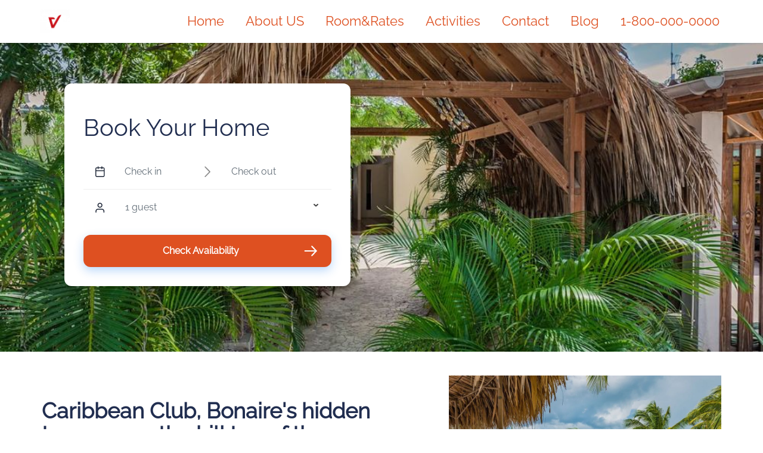

--- FILE ---
content_type: text/html; charset=utf-8
request_url: https://www.google.com/recaptcha/enterprise/anchor?ar=1&k=6LfosPMZAAAAAEZJI1w0NAC5f7OkK0aj2gDQ0sru&co=aHR0cHM6Ly93d3cuaG9zdGVldmEuY29tOjQ0Mw..&hl=en&v=PoyoqOPhxBO7pBk68S4YbpHZ&size=invisible&anchor-ms=20000&execute-ms=30000&cb=cua5t98ei4ek
body_size: 48584
content:
<!DOCTYPE HTML><html dir="ltr" lang="en"><head><meta http-equiv="Content-Type" content="text/html; charset=UTF-8">
<meta http-equiv="X-UA-Compatible" content="IE=edge">
<title>reCAPTCHA</title>
<style type="text/css">
/* cyrillic-ext */
@font-face {
  font-family: 'Roboto';
  font-style: normal;
  font-weight: 400;
  font-stretch: 100%;
  src: url(//fonts.gstatic.com/s/roboto/v48/KFO7CnqEu92Fr1ME7kSn66aGLdTylUAMa3GUBHMdazTgWw.woff2) format('woff2');
  unicode-range: U+0460-052F, U+1C80-1C8A, U+20B4, U+2DE0-2DFF, U+A640-A69F, U+FE2E-FE2F;
}
/* cyrillic */
@font-face {
  font-family: 'Roboto';
  font-style: normal;
  font-weight: 400;
  font-stretch: 100%;
  src: url(//fonts.gstatic.com/s/roboto/v48/KFO7CnqEu92Fr1ME7kSn66aGLdTylUAMa3iUBHMdazTgWw.woff2) format('woff2');
  unicode-range: U+0301, U+0400-045F, U+0490-0491, U+04B0-04B1, U+2116;
}
/* greek-ext */
@font-face {
  font-family: 'Roboto';
  font-style: normal;
  font-weight: 400;
  font-stretch: 100%;
  src: url(//fonts.gstatic.com/s/roboto/v48/KFO7CnqEu92Fr1ME7kSn66aGLdTylUAMa3CUBHMdazTgWw.woff2) format('woff2');
  unicode-range: U+1F00-1FFF;
}
/* greek */
@font-face {
  font-family: 'Roboto';
  font-style: normal;
  font-weight: 400;
  font-stretch: 100%;
  src: url(//fonts.gstatic.com/s/roboto/v48/KFO7CnqEu92Fr1ME7kSn66aGLdTylUAMa3-UBHMdazTgWw.woff2) format('woff2');
  unicode-range: U+0370-0377, U+037A-037F, U+0384-038A, U+038C, U+038E-03A1, U+03A3-03FF;
}
/* math */
@font-face {
  font-family: 'Roboto';
  font-style: normal;
  font-weight: 400;
  font-stretch: 100%;
  src: url(//fonts.gstatic.com/s/roboto/v48/KFO7CnqEu92Fr1ME7kSn66aGLdTylUAMawCUBHMdazTgWw.woff2) format('woff2');
  unicode-range: U+0302-0303, U+0305, U+0307-0308, U+0310, U+0312, U+0315, U+031A, U+0326-0327, U+032C, U+032F-0330, U+0332-0333, U+0338, U+033A, U+0346, U+034D, U+0391-03A1, U+03A3-03A9, U+03B1-03C9, U+03D1, U+03D5-03D6, U+03F0-03F1, U+03F4-03F5, U+2016-2017, U+2034-2038, U+203C, U+2040, U+2043, U+2047, U+2050, U+2057, U+205F, U+2070-2071, U+2074-208E, U+2090-209C, U+20D0-20DC, U+20E1, U+20E5-20EF, U+2100-2112, U+2114-2115, U+2117-2121, U+2123-214F, U+2190, U+2192, U+2194-21AE, U+21B0-21E5, U+21F1-21F2, U+21F4-2211, U+2213-2214, U+2216-22FF, U+2308-230B, U+2310, U+2319, U+231C-2321, U+2336-237A, U+237C, U+2395, U+239B-23B7, U+23D0, U+23DC-23E1, U+2474-2475, U+25AF, U+25B3, U+25B7, U+25BD, U+25C1, U+25CA, U+25CC, U+25FB, U+266D-266F, U+27C0-27FF, U+2900-2AFF, U+2B0E-2B11, U+2B30-2B4C, U+2BFE, U+3030, U+FF5B, U+FF5D, U+1D400-1D7FF, U+1EE00-1EEFF;
}
/* symbols */
@font-face {
  font-family: 'Roboto';
  font-style: normal;
  font-weight: 400;
  font-stretch: 100%;
  src: url(//fonts.gstatic.com/s/roboto/v48/KFO7CnqEu92Fr1ME7kSn66aGLdTylUAMaxKUBHMdazTgWw.woff2) format('woff2');
  unicode-range: U+0001-000C, U+000E-001F, U+007F-009F, U+20DD-20E0, U+20E2-20E4, U+2150-218F, U+2190, U+2192, U+2194-2199, U+21AF, U+21E6-21F0, U+21F3, U+2218-2219, U+2299, U+22C4-22C6, U+2300-243F, U+2440-244A, U+2460-24FF, U+25A0-27BF, U+2800-28FF, U+2921-2922, U+2981, U+29BF, U+29EB, U+2B00-2BFF, U+4DC0-4DFF, U+FFF9-FFFB, U+10140-1018E, U+10190-1019C, U+101A0, U+101D0-101FD, U+102E0-102FB, U+10E60-10E7E, U+1D2C0-1D2D3, U+1D2E0-1D37F, U+1F000-1F0FF, U+1F100-1F1AD, U+1F1E6-1F1FF, U+1F30D-1F30F, U+1F315, U+1F31C, U+1F31E, U+1F320-1F32C, U+1F336, U+1F378, U+1F37D, U+1F382, U+1F393-1F39F, U+1F3A7-1F3A8, U+1F3AC-1F3AF, U+1F3C2, U+1F3C4-1F3C6, U+1F3CA-1F3CE, U+1F3D4-1F3E0, U+1F3ED, U+1F3F1-1F3F3, U+1F3F5-1F3F7, U+1F408, U+1F415, U+1F41F, U+1F426, U+1F43F, U+1F441-1F442, U+1F444, U+1F446-1F449, U+1F44C-1F44E, U+1F453, U+1F46A, U+1F47D, U+1F4A3, U+1F4B0, U+1F4B3, U+1F4B9, U+1F4BB, U+1F4BF, U+1F4C8-1F4CB, U+1F4D6, U+1F4DA, U+1F4DF, U+1F4E3-1F4E6, U+1F4EA-1F4ED, U+1F4F7, U+1F4F9-1F4FB, U+1F4FD-1F4FE, U+1F503, U+1F507-1F50B, U+1F50D, U+1F512-1F513, U+1F53E-1F54A, U+1F54F-1F5FA, U+1F610, U+1F650-1F67F, U+1F687, U+1F68D, U+1F691, U+1F694, U+1F698, U+1F6AD, U+1F6B2, U+1F6B9-1F6BA, U+1F6BC, U+1F6C6-1F6CF, U+1F6D3-1F6D7, U+1F6E0-1F6EA, U+1F6F0-1F6F3, U+1F6F7-1F6FC, U+1F700-1F7FF, U+1F800-1F80B, U+1F810-1F847, U+1F850-1F859, U+1F860-1F887, U+1F890-1F8AD, U+1F8B0-1F8BB, U+1F8C0-1F8C1, U+1F900-1F90B, U+1F93B, U+1F946, U+1F984, U+1F996, U+1F9E9, U+1FA00-1FA6F, U+1FA70-1FA7C, U+1FA80-1FA89, U+1FA8F-1FAC6, U+1FACE-1FADC, U+1FADF-1FAE9, U+1FAF0-1FAF8, U+1FB00-1FBFF;
}
/* vietnamese */
@font-face {
  font-family: 'Roboto';
  font-style: normal;
  font-weight: 400;
  font-stretch: 100%;
  src: url(//fonts.gstatic.com/s/roboto/v48/KFO7CnqEu92Fr1ME7kSn66aGLdTylUAMa3OUBHMdazTgWw.woff2) format('woff2');
  unicode-range: U+0102-0103, U+0110-0111, U+0128-0129, U+0168-0169, U+01A0-01A1, U+01AF-01B0, U+0300-0301, U+0303-0304, U+0308-0309, U+0323, U+0329, U+1EA0-1EF9, U+20AB;
}
/* latin-ext */
@font-face {
  font-family: 'Roboto';
  font-style: normal;
  font-weight: 400;
  font-stretch: 100%;
  src: url(//fonts.gstatic.com/s/roboto/v48/KFO7CnqEu92Fr1ME7kSn66aGLdTylUAMa3KUBHMdazTgWw.woff2) format('woff2');
  unicode-range: U+0100-02BA, U+02BD-02C5, U+02C7-02CC, U+02CE-02D7, U+02DD-02FF, U+0304, U+0308, U+0329, U+1D00-1DBF, U+1E00-1E9F, U+1EF2-1EFF, U+2020, U+20A0-20AB, U+20AD-20C0, U+2113, U+2C60-2C7F, U+A720-A7FF;
}
/* latin */
@font-face {
  font-family: 'Roboto';
  font-style: normal;
  font-weight: 400;
  font-stretch: 100%;
  src: url(//fonts.gstatic.com/s/roboto/v48/KFO7CnqEu92Fr1ME7kSn66aGLdTylUAMa3yUBHMdazQ.woff2) format('woff2');
  unicode-range: U+0000-00FF, U+0131, U+0152-0153, U+02BB-02BC, U+02C6, U+02DA, U+02DC, U+0304, U+0308, U+0329, U+2000-206F, U+20AC, U+2122, U+2191, U+2193, U+2212, U+2215, U+FEFF, U+FFFD;
}
/* cyrillic-ext */
@font-face {
  font-family: 'Roboto';
  font-style: normal;
  font-weight: 500;
  font-stretch: 100%;
  src: url(//fonts.gstatic.com/s/roboto/v48/KFO7CnqEu92Fr1ME7kSn66aGLdTylUAMa3GUBHMdazTgWw.woff2) format('woff2');
  unicode-range: U+0460-052F, U+1C80-1C8A, U+20B4, U+2DE0-2DFF, U+A640-A69F, U+FE2E-FE2F;
}
/* cyrillic */
@font-face {
  font-family: 'Roboto';
  font-style: normal;
  font-weight: 500;
  font-stretch: 100%;
  src: url(//fonts.gstatic.com/s/roboto/v48/KFO7CnqEu92Fr1ME7kSn66aGLdTylUAMa3iUBHMdazTgWw.woff2) format('woff2');
  unicode-range: U+0301, U+0400-045F, U+0490-0491, U+04B0-04B1, U+2116;
}
/* greek-ext */
@font-face {
  font-family: 'Roboto';
  font-style: normal;
  font-weight: 500;
  font-stretch: 100%;
  src: url(//fonts.gstatic.com/s/roboto/v48/KFO7CnqEu92Fr1ME7kSn66aGLdTylUAMa3CUBHMdazTgWw.woff2) format('woff2');
  unicode-range: U+1F00-1FFF;
}
/* greek */
@font-face {
  font-family: 'Roboto';
  font-style: normal;
  font-weight: 500;
  font-stretch: 100%;
  src: url(//fonts.gstatic.com/s/roboto/v48/KFO7CnqEu92Fr1ME7kSn66aGLdTylUAMa3-UBHMdazTgWw.woff2) format('woff2');
  unicode-range: U+0370-0377, U+037A-037F, U+0384-038A, U+038C, U+038E-03A1, U+03A3-03FF;
}
/* math */
@font-face {
  font-family: 'Roboto';
  font-style: normal;
  font-weight: 500;
  font-stretch: 100%;
  src: url(//fonts.gstatic.com/s/roboto/v48/KFO7CnqEu92Fr1ME7kSn66aGLdTylUAMawCUBHMdazTgWw.woff2) format('woff2');
  unicode-range: U+0302-0303, U+0305, U+0307-0308, U+0310, U+0312, U+0315, U+031A, U+0326-0327, U+032C, U+032F-0330, U+0332-0333, U+0338, U+033A, U+0346, U+034D, U+0391-03A1, U+03A3-03A9, U+03B1-03C9, U+03D1, U+03D5-03D6, U+03F0-03F1, U+03F4-03F5, U+2016-2017, U+2034-2038, U+203C, U+2040, U+2043, U+2047, U+2050, U+2057, U+205F, U+2070-2071, U+2074-208E, U+2090-209C, U+20D0-20DC, U+20E1, U+20E5-20EF, U+2100-2112, U+2114-2115, U+2117-2121, U+2123-214F, U+2190, U+2192, U+2194-21AE, U+21B0-21E5, U+21F1-21F2, U+21F4-2211, U+2213-2214, U+2216-22FF, U+2308-230B, U+2310, U+2319, U+231C-2321, U+2336-237A, U+237C, U+2395, U+239B-23B7, U+23D0, U+23DC-23E1, U+2474-2475, U+25AF, U+25B3, U+25B7, U+25BD, U+25C1, U+25CA, U+25CC, U+25FB, U+266D-266F, U+27C0-27FF, U+2900-2AFF, U+2B0E-2B11, U+2B30-2B4C, U+2BFE, U+3030, U+FF5B, U+FF5D, U+1D400-1D7FF, U+1EE00-1EEFF;
}
/* symbols */
@font-face {
  font-family: 'Roboto';
  font-style: normal;
  font-weight: 500;
  font-stretch: 100%;
  src: url(//fonts.gstatic.com/s/roboto/v48/KFO7CnqEu92Fr1ME7kSn66aGLdTylUAMaxKUBHMdazTgWw.woff2) format('woff2');
  unicode-range: U+0001-000C, U+000E-001F, U+007F-009F, U+20DD-20E0, U+20E2-20E4, U+2150-218F, U+2190, U+2192, U+2194-2199, U+21AF, U+21E6-21F0, U+21F3, U+2218-2219, U+2299, U+22C4-22C6, U+2300-243F, U+2440-244A, U+2460-24FF, U+25A0-27BF, U+2800-28FF, U+2921-2922, U+2981, U+29BF, U+29EB, U+2B00-2BFF, U+4DC0-4DFF, U+FFF9-FFFB, U+10140-1018E, U+10190-1019C, U+101A0, U+101D0-101FD, U+102E0-102FB, U+10E60-10E7E, U+1D2C0-1D2D3, U+1D2E0-1D37F, U+1F000-1F0FF, U+1F100-1F1AD, U+1F1E6-1F1FF, U+1F30D-1F30F, U+1F315, U+1F31C, U+1F31E, U+1F320-1F32C, U+1F336, U+1F378, U+1F37D, U+1F382, U+1F393-1F39F, U+1F3A7-1F3A8, U+1F3AC-1F3AF, U+1F3C2, U+1F3C4-1F3C6, U+1F3CA-1F3CE, U+1F3D4-1F3E0, U+1F3ED, U+1F3F1-1F3F3, U+1F3F5-1F3F7, U+1F408, U+1F415, U+1F41F, U+1F426, U+1F43F, U+1F441-1F442, U+1F444, U+1F446-1F449, U+1F44C-1F44E, U+1F453, U+1F46A, U+1F47D, U+1F4A3, U+1F4B0, U+1F4B3, U+1F4B9, U+1F4BB, U+1F4BF, U+1F4C8-1F4CB, U+1F4D6, U+1F4DA, U+1F4DF, U+1F4E3-1F4E6, U+1F4EA-1F4ED, U+1F4F7, U+1F4F9-1F4FB, U+1F4FD-1F4FE, U+1F503, U+1F507-1F50B, U+1F50D, U+1F512-1F513, U+1F53E-1F54A, U+1F54F-1F5FA, U+1F610, U+1F650-1F67F, U+1F687, U+1F68D, U+1F691, U+1F694, U+1F698, U+1F6AD, U+1F6B2, U+1F6B9-1F6BA, U+1F6BC, U+1F6C6-1F6CF, U+1F6D3-1F6D7, U+1F6E0-1F6EA, U+1F6F0-1F6F3, U+1F6F7-1F6FC, U+1F700-1F7FF, U+1F800-1F80B, U+1F810-1F847, U+1F850-1F859, U+1F860-1F887, U+1F890-1F8AD, U+1F8B0-1F8BB, U+1F8C0-1F8C1, U+1F900-1F90B, U+1F93B, U+1F946, U+1F984, U+1F996, U+1F9E9, U+1FA00-1FA6F, U+1FA70-1FA7C, U+1FA80-1FA89, U+1FA8F-1FAC6, U+1FACE-1FADC, U+1FADF-1FAE9, U+1FAF0-1FAF8, U+1FB00-1FBFF;
}
/* vietnamese */
@font-face {
  font-family: 'Roboto';
  font-style: normal;
  font-weight: 500;
  font-stretch: 100%;
  src: url(//fonts.gstatic.com/s/roboto/v48/KFO7CnqEu92Fr1ME7kSn66aGLdTylUAMa3OUBHMdazTgWw.woff2) format('woff2');
  unicode-range: U+0102-0103, U+0110-0111, U+0128-0129, U+0168-0169, U+01A0-01A1, U+01AF-01B0, U+0300-0301, U+0303-0304, U+0308-0309, U+0323, U+0329, U+1EA0-1EF9, U+20AB;
}
/* latin-ext */
@font-face {
  font-family: 'Roboto';
  font-style: normal;
  font-weight: 500;
  font-stretch: 100%;
  src: url(//fonts.gstatic.com/s/roboto/v48/KFO7CnqEu92Fr1ME7kSn66aGLdTylUAMa3KUBHMdazTgWw.woff2) format('woff2');
  unicode-range: U+0100-02BA, U+02BD-02C5, U+02C7-02CC, U+02CE-02D7, U+02DD-02FF, U+0304, U+0308, U+0329, U+1D00-1DBF, U+1E00-1E9F, U+1EF2-1EFF, U+2020, U+20A0-20AB, U+20AD-20C0, U+2113, U+2C60-2C7F, U+A720-A7FF;
}
/* latin */
@font-face {
  font-family: 'Roboto';
  font-style: normal;
  font-weight: 500;
  font-stretch: 100%;
  src: url(//fonts.gstatic.com/s/roboto/v48/KFO7CnqEu92Fr1ME7kSn66aGLdTylUAMa3yUBHMdazQ.woff2) format('woff2');
  unicode-range: U+0000-00FF, U+0131, U+0152-0153, U+02BB-02BC, U+02C6, U+02DA, U+02DC, U+0304, U+0308, U+0329, U+2000-206F, U+20AC, U+2122, U+2191, U+2193, U+2212, U+2215, U+FEFF, U+FFFD;
}
/* cyrillic-ext */
@font-face {
  font-family: 'Roboto';
  font-style: normal;
  font-weight: 900;
  font-stretch: 100%;
  src: url(//fonts.gstatic.com/s/roboto/v48/KFO7CnqEu92Fr1ME7kSn66aGLdTylUAMa3GUBHMdazTgWw.woff2) format('woff2');
  unicode-range: U+0460-052F, U+1C80-1C8A, U+20B4, U+2DE0-2DFF, U+A640-A69F, U+FE2E-FE2F;
}
/* cyrillic */
@font-face {
  font-family: 'Roboto';
  font-style: normal;
  font-weight: 900;
  font-stretch: 100%;
  src: url(//fonts.gstatic.com/s/roboto/v48/KFO7CnqEu92Fr1ME7kSn66aGLdTylUAMa3iUBHMdazTgWw.woff2) format('woff2');
  unicode-range: U+0301, U+0400-045F, U+0490-0491, U+04B0-04B1, U+2116;
}
/* greek-ext */
@font-face {
  font-family: 'Roboto';
  font-style: normal;
  font-weight: 900;
  font-stretch: 100%;
  src: url(//fonts.gstatic.com/s/roboto/v48/KFO7CnqEu92Fr1ME7kSn66aGLdTylUAMa3CUBHMdazTgWw.woff2) format('woff2');
  unicode-range: U+1F00-1FFF;
}
/* greek */
@font-face {
  font-family: 'Roboto';
  font-style: normal;
  font-weight: 900;
  font-stretch: 100%;
  src: url(//fonts.gstatic.com/s/roboto/v48/KFO7CnqEu92Fr1ME7kSn66aGLdTylUAMa3-UBHMdazTgWw.woff2) format('woff2');
  unicode-range: U+0370-0377, U+037A-037F, U+0384-038A, U+038C, U+038E-03A1, U+03A3-03FF;
}
/* math */
@font-face {
  font-family: 'Roboto';
  font-style: normal;
  font-weight: 900;
  font-stretch: 100%;
  src: url(//fonts.gstatic.com/s/roboto/v48/KFO7CnqEu92Fr1ME7kSn66aGLdTylUAMawCUBHMdazTgWw.woff2) format('woff2');
  unicode-range: U+0302-0303, U+0305, U+0307-0308, U+0310, U+0312, U+0315, U+031A, U+0326-0327, U+032C, U+032F-0330, U+0332-0333, U+0338, U+033A, U+0346, U+034D, U+0391-03A1, U+03A3-03A9, U+03B1-03C9, U+03D1, U+03D5-03D6, U+03F0-03F1, U+03F4-03F5, U+2016-2017, U+2034-2038, U+203C, U+2040, U+2043, U+2047, U+2050, U+2057, U+205F, U+2070-2071, U+2074-208E, U+2090-209C, U+20D0-20DC, U+20E1, U+20E5-20EF, U+2100-2112, U+2114-2115, U+2117-2121, U+2123-214F, U+2190, U+2192, U+2194-21AE, U+21B0-21E5, U+21F1-21F2, U+21F4-2211, U+2213-2214, U+2216-22FF, U+2308-230B, U+2310, U+2319, U+231C-2321, U+2336-237A, U+237C, U+2395, U+239B-23B7, U+23D0, U+23DC-23E1, U+2474-2475, U+25AF, U+25B3, U+25B7, U+25BD, U+25C1, U+25CA, U+25CC, U+25FB, U+266D-266F, U+27C0-27FF, U+2900-2AFF, U+2B0E-2B11, U+2B30-2B4C, U+2BFE, U+3030, U+FF5B, U+FF5D, U+1D400-1D7FF, U+1EE00-1EEFF;
}
/* symbols */
@font-face {
  font-family: 'Roboto';
  font-style: normal;
  font-weight: 900;
  font-stretch: 100%;
  src: url(//fonts.gstatic.com/s/roboto/v48/KFO7CnqEu92Fr1ME7kSn66aGLdTylUAMaxKUBHMdazTgWw.woff2) format('woff2');
  unicode-range: U+0001-000C, U+000E-001F, U+007F-009F, U+20DD-20E0, U+20E2-20E4, U+2150-218F, U+2190, U+2192, U+2194-2199, U+21AF, U+21E6-21F0, U+21F3, U+2218-2219, U+2299, U+22C4-22C6, U+2300-243F, U+2440-244A, U+2460-24FF, U+25A0-27BF, U+2800-28FF, U+2921-2922, U+2981, U+29BF, U+29EB, U+2B00-2BFF, U+4DC0-4DFF, U+FFF9-FFFB, U+10140-1018E, U+10190-1019C, U+101A0, U+101D0-101FD, U+102E0-102FB, U+10E60-10E7E, U+1D2C0-1D2D3, U+1D2E0-1D37F, U+1F000-1F0FF, U+1F100-1F1AD, U+1F1E6-1F1FF, U+1F30D-1F30F, U+1F315, U+1F31C, U+1F31E, U+1F320-1F32C, U+1F336, U+1F378, U+1F37D, U+1F382, U+1F393-1F39F, U+1F3A7-1F3A8, U+1F3AC-1F3AF, U+1F3C2, U+1F3C4-1F3C6, U+1F3CA-1F3CE, U+1F3D4-1F3E0, U+1F3ED, U+1F3F1-1F3F3, U+1F3F5-1F3F7, U+1F408, U+1F415, U+1F41F, U+1F426, U+1F43F, U+1F441-1F442, U+1F444, U+1F446-1F449, U+1F44C-1F44E, U+1F453, U+1F46A, U+1F47D, U+1F4A3, U+1F4B0, U+1F4B3, U+1F4B9, U+1F4BB, U+1F4BF, U+1F4C8-1F4CB, U+1F4D6, U+1F4DA, U+1F4DF, U+1F4E3-1F4E6, U+1F4EA-1F4ED, U+1F4F7, U+1F4F9-1F4FB, U+1F4FD-1F4FE, U+1F503, U+1F507-1F50B, U+1F50D, U+1F512-1F513, U+1F53E-1F54A, U+1F54F-1F5FA, U+1F610, U+1F650-1F67F, U+1F687, U+1F68D, U+1F691, U+1F694, U+1F698, U+1F6AD, U+1F6B2, U+1F6B9-1F6BA, U+1F6BC, U+1F6C6-1F6CF, U+1F6D3-1F6D7, U+1F6E0-1F6EA, U+1F6F0-1F6F3, U+1F6F7-1F6FC, U+1F700-1F7FF, U+1F800-1F80B, U+1F810-1F847, U+1F850-1F859, U+1F860-1F887, U+1F890-1F8AD, U+1F8B0-1F8BB, U+1F8C0-1F8C1, U+1F900-1F90B, U+1F93B, U+1F946, U+1F984, U+1F996, U+1F9E9, U+1FA00-1FA6F, U+1FA70-1FA7C, U+1FA80-1FA89, U+1FA8F-1FAC6, U+1FACE-1FADC, U+1FADF-1FAE9, U+1FAF0-1FAF8, U+1FB00-1FBFF;
}
/* vietnamese */
@font-face {
  font-family: 'Roboto';
  font-style: normal;
  font-weight: 900;
  font-stretch: 100%;
  src: url(//fonts.gstatic.com/s/roboto/v48/KFO7CnqEu92Fr1ME7kSn66aGLdTylUAMa3OUBHMdazTgWw.woff2) format('woff2');
  unicode-range: U+0102-0103, U+0110-0111, U+0128-0129, U+0168-0169, U+01A0-01A1, U+01AF-01B0, U+0300-0301, U+0303-0304, U+0308-0309, U+0323, U+0329, U+1EA0-1EF9, U+20AB;
}
/* latin-ext */
@font-face {
  font-family: 'Roboto';
  font-style: normal;
  font-weight: 900;
  font-stretch: 100%;
  src: url(//fonts.gstatic.com/s/roboto/v48/KFO7CnqEu92Fr1ME7kSn66aGLdTylUAMa3KUBHMdazTgWw.woff2) format('woff2');
  unicode-range: U+0100-02BA, U+02BD-02C5, U+02C7-02CC, U+02CE-02D7, U+02DD-02FF, U+0304, U+0308, U+0329, U+1D00-1DBF, U+1E00-1E9F, U+1EF2-1EFF, U+2020, U+20A0-20AB, U+20AD-20C0, U+2113, U+2C60-2C7F, U+A720-A7FF;
}
/* latin */
@font-face {
  font-family: 'Roboto';
  font-style: normal;
  font-weight: 900;
  font-stretch: 100%;
  src: url(//fonts.gstatic.com/s/roboto/v48/KFO7CnqEu92Fr1ME7kSn66aGLdTylUAMa3yUBHMdazQ.woff2) format('woff2');
  unicode-range: U+0000-00FF, U+0131, U+0152-0153, U+02BB-02BC, U+02C6, U+02DA, U+02DC, U+0304, U+0308, U+0329, U+2000-206F, U+20AC, U+2122, U+2191, U+2193, U+2212, U+2215, U+FEFF, U+FFFD;
}

</style>
<link rel="stylesheet" type="text/css" href="https://www.gstatic.com/recaptcha/releases/PoyoqOPhxBO7pBk68S4YbpHZ/styles__ltr.css">
<script nonce="xn5Rq9MOwHr8XNwVPzzu5w" type="text/javascript">window['__recaptcha_api'] = 'https://www.google.com/recaptcha/enterprise/';</script>
<script type="text/javascript" src="https://www.gstatic.com/recaptcha/releases/PoyoqOPhxBO7pBk68S4YbpHZ/recaptcha__en.js" nonce="xn5Rq9MOwHr8XNwVPzzu5w">
      
    </script></head>
<body><div id="rc-anchor-alert" class="rc-anchor-alert"></div>
<input type="hidden" id="recaptcha-token" value="[base64]">
<script type="text/javascript" nonce="xn5Rq9MOwHr8XNwVPzzu5w">
      recaptcha.anchor.Main.init("[\x22ainput\x22,[\x22bgdata\x22,\x22\x22,\[base64]/[base64]/bmV3IFpbdF0obVswXSk6Sz09Mj9uZXcgWlt0XShtWzBdLG1bMV0pOks9PTM/bmV3IFpbdF0obVswXSxtWzFdLG1bMl0pOks9PTQ/[base64]/[base64]/[base64]/[base64]/[base64]/[base64]/[base64]/[base64]/[base64]/[base64]/[base64]/[base64]/[base64]/[base64]\\u003d\\u003d\x22,\[base64]\\u003d\x22,\[base64]/[base64]/Dnlh2QS09dMOGw7htwozDrFrDtMKGBsOlYMOnTVZhwohiZzxme1VLwpMIw7zDjsKuA8KEwpbDgEnCiMOCJMOaw4VHw4EMw442fGVKeAvDgw1ycsKXwotMZgrDoMOzcn1Gw61xbMOyDMOkWT06w6MGLMOCw4bClMKMaR/Cr8OrFHwew7U0UxB0QsKuwpHCklRzEcO4w6jCvMKiwrXDpgXCs8O1w4HDhMOjfcOywpXDj8O9KsKOwo/Dr8Ojw5A8bcOxwrwtw67CkDxNwrAcw4suwqQhSAHCmSNbw5cQcMOPVsORY8KFw6N0DcKMUsKrw5rCg8O5VcKdw6XClQApfi3CkmnDiz/CtMKFwpF0wqk2wpEcA8KpwqJBw5hTHXTCi8OgwrPChcOwwofDm8OiwoHDmWTCv8Krw5Vcw6YOw67DmETCvSnCgAUOdcO2w6lDw7DDmijDiXLCkTU7NUzDsn7Ds3QEw4MaVWbCjMOrw7/Dg8O/wqVjIMOaNcOkHsO3Q8KzwrMCw4A9AMO/w5oLwrnDmmIcL8OpQsOoP8K7EhPClMKyKRHCjsK5wp7CoVHCtG0geMOuworClRImbAx8wpzCq8Ocwrgcw5USwo3CpCA4w6/Dt8OowqYEIGnDhsKfM1N9GX7Du8KRw7gCw7N5McKKS2jCpWYmQ8Kcw5bDj0dCPl0Ew6XChA12wrMswpjCkUjDoEVrG8K6SlbCuMKBwqk/aAvDpjfCoApUwrHDt8KEacOHw6VDw7rCisKPCWogO8Odw7bCusKFf8OLZwDDh1U1SsKqw5/Cng1Bw64iwp5YAGbDpcOjdyzDil96XcO9w60GQ2LCjn3CncKRw4jDjj7CnsKVw4plworDvAZXFnwvM39vw50Sw7rCphnDhC/Dj2JNw51AdUkkNSTDq8OCLMKtw64tNyp/SzDDrcKGbU9bcE19QMKJfcKGAQdWfFXCi8OrXcKHAh9FXiF+ZQYmwp7DrjdaI8KSwoPCtjrCsA8Fw7cxwpsiKlcuw43CqmfCuU7DtcKyw5Vlw6Q1OMOmw7Ixwo7DoMKbDGHDrsOHUsKLHMKXw5XDiMOqw6DCqj/DgR0uPkjClAd4Lk/CgcOSw6xjwovDn8K3wrvDgAsfwq1BCGfDigkPwrLDiRvDjWZTwrTDmGvDhAvCqsKgw7IbCcO3HcKgw7/DpcK8fVY0w4HCrcOXbCMufMOyQyjDgxEgw4rDoWlyWMOlwohPKy/Ch0xfw6XDoMO9woktwptiwpXDl8OmwohxD2TCmDhGwpVyw7TDt8O+XsKMw4vDq8KcIhRUw6wEXsKNARjDkDpBR2XCg8KTSm/DmsKXw4fDoy91wr3CucKcwpAiw6nDgsO/w5XClMKZMcKSXhNIVsOGw6AMWVDCucOtwpvCm1vDusOIw6DCksKHDGBJawzChwfCncKkHRjClTbDoyjCq8OWw7Bsw5tBw4XCrsOpwpPCjMKdIXnCrcKMwo5SBjRqw5gMFsKmasKlf8Ofwr9Lwr/DgsOLw4pSUMO6wqzDlCE9wrvDvcOIHsKawq4sasO/NMKOJ8OWa8OJw6bDmFPDtMK+GsODVwfClgvDgVsjw5wlw5jCq3bDu0DCm8KRQsOAdBvDvsOZIMKUXMKPCAPCg8KtwrPDvF5MXcORFMK+w6LDsDrDn8OZwpXCncK7QcKvw5XCncOBw6/[base64]/[base64]/[base64]/XcKDV0jCjRHCiFhbw7HChsObDMKZR29twoNHwr7CqBVONS9dGHdLw4XCvMOTP8OqwovDjsKEIgN9NmhsPkbDkSrDqcOocVjCqsOpL8KmV8OCw6cvw5IvwqbChmpIJMOGwo8oYMOtw5nCgcOwLcOyQzTCo8KseTbCucK/P8KLw4/CkWPCvsOkwoPDrUjCkFPCvn/DhmoywqgGwoU8bcO/[base64]/w5QRAcKVwqrDoUJXOUBKw5sveg98wojCnAVIwq0Uw7Umw6FREMOAeSxrwpTDr17CjMOVwrLDtcOAwoNTAQ7Cg28Ew4fChcObwpBywoQhwq/DsHvCmk3Dh8O/BsK6wrocPQFqSsK6fsKKKnlwbX1FYMOTFMO4DMKJw5tFEyBxwoHCmcOBesO+JMOKwprCnsK8w6jCkmTClVQcb8OcfMKXI8K7KsOUCcOBw7EjwrJLwrfDk8O3XxpnUsKEwo3Ckl7Dpmd/HcO1PiIGBGPDomYVPxTDlw7Dj8OPw5TCuldiwojDunIMRll/[base64]/Crlc/wqltN8KowokEw7NAP8KmEsO+Wlkhaj4gwplpw5/[base64]/[base64]/DjEgnw5Y/wrxew7HDiEXCocO/eXE4HsO+PwBMJ2rDhUxVB8K5w4cEbcK6QWPCqRdwCyHDisKmw5TDkMOKwp3Do3DDssKAJRnCm8OQw6PCvMK/w7d8JUE3w4VBGcK/wp09w6gzGcKlLjXCvsOlw5HDnMO5wrLDowg4w6o+IsOqw5/[base64]/CuMKtVcKNwqzDncOsw7cJMj9rw5kyKMK/wpbCj3TCtcKkwrQUwp3CosKbw5XDowV4wpLDhAwWOcOxGRdnwpvDp8Ofw7fCkRUEfsOEC8Opw5hnfMOoHFBkwqcMacKcw5p8w7oxw5/[base64]/[base64]/Dk3jDhzodFcONwovCo2s3wrfDj8K4C00sw5vDosO9JMKAITHCjCHCqzELwoV9TzXCpsOBw4tJIUvDqhrDncKwNF/DncOkCQAvNsK1NxhhwrbDm8ODQmQJw6huTzgSw4oxBz/DqsKMwrhSFsOEw4LCvMOdDxDChcOlw63DrgzDrcOKw5x/w78hO1bCsMOuIMOKfwzCtcK3M1jCj8OxwrR8VQQYw5k+GWNteMOCwoMlwoLCv8Ouw4JydRfDnWJEwqwJw5cuw60dw7pTw6vCocO2w4IuQ8KXGQ7DqcK1w6RAwr7DjlTDrMOxw6UCEzhUw5HDtcKUw5hXKBNUw7vCrX/CpMObWMKvw4jCgnVdwqtKw54ZwrTDrcKUw4QFYl/DizXDtjfClcKRdsKlwosKw6XDlMOVPVvDtWLCgk3CmFzCoMO9V8Ohb8KMRFHDo8Kow4jCicOLScKPw7jDtcOUXsKTHMKYIcOnw61mZcO+NsOPw6jCtMK7wrQ3wqpYwroJw5MCwq7DlcKHw4/[base64]/c8OKMsOVAsKdwr9Yw6hpwplOwoAHwqkRaUlpRmBkwrBJTzLCp8OMw4k9wqDDuEPDlwXCh8Okw4bCjirDlsOOXMKZw5YHwr3CnHEcEQl7GcKVLQ0tFcKHAMKrfF/CjjXCmMOyHwBmw5UWw4lcw6XCmMOieCclHsKEwrPDhgLDuSLCjsOXwpLCh1JjVi1ywol1wobDu2LDsV/DqyRbwrDDoWjCpFLDgyPDpcO6w6sHw7FQK0rDpsKxw4gzw7g8NsKHw7rDu8OwwpTCpS0ewrvDkMKgZMOywoHDlcKew5xRw43CvsKIw6hBwq3Cj8O6wqBCw6bCmzRNwofClcKMw49Cw5wMwqkjLcOqJR/DkW3CscKQwocXwovDlMO2TUjCucKCwq3Dlm9BL8OAw7YvwrTDrMKMc8K/[base64]/CvcKDZ8O4wqbDk2XDhkrCo8KZworCgzkoMShgwpHDjDnDjcKzCD3CjHlXw57DkSbCoGs8wpNLwoLDssODwoBywqbDvxbDsMOVwog5GyMywqtqCsKMw7DDg0vDjErCiTLCm8OMw59DwqnDsMK4w6zCsx5KYMODw57DqcK7woxHJR3Dq8Kywo8LAMO/[base64]/Dn1piSWbCsS0Zw77Du3vCqF4xX8OAw4LDlMOIw5PCnUFjJMOnT2s1w6UZw67DnRTCp8KNw5A0w5rDkcKxdsOnScKfSMK5U8OXwoISYsOuFW4eQ8KYw6jCgMOAwoDCvMOaw7PCr8ObFW1iI0PCocKtFGJndR8Sdxxww7DCtsKrMQTDqMOBHk/CtEBNw5c0w6zCtMK3w5dHAcO9wp8IXwTCu8O8w6V+CxPDoFBTw7zDjsO7w5PCnGjDjn/Dg8OAwo4Jw6Q/Uikzw7XDoRrCr8KswpZHw4jCt8OFd8Oowrd8wrlPwrnCr3vDsMOjDVHCl8O+w4/DjcOMecKlwrhrw64wTko+bCR4HVDCkXh7wpY7w6nDjcO7w5rDrcOkcMOxwrARbMKZUsKiwpzCjWsQIizCo3nDmG/DksKkw5HDscODwpRbw6pVf17DkF7Cp3PCvC3DqcONw7F2CcKqwqNLYsKDFMO0GcO5w7HCvcKww599wodlw7nDhz8Ww6ABwo7CkB56JsO+OcKBw73DkMOfYS8+wqXDpBxKPTldPTPDn8KyWMOgQA8wHsOLVsKdw7/Dk8KEwpXDucOuUDbCp8OOR8Kyw6DCmsOoJkzDsWFxw53DjMKSGhnDm8Oyw5nDgXfCssOwKsOoeMOeVMK3wp3CqsOPIsKSwqp8w6lHOsONw6dDwrJJO1dpwqBJw4rDlcOmwqh1wp3CncOQwqVdwoPDqHrDlsOIwonDrXlIc8K/w73DlgFCwp9lMsOYwqQuBsKSUCBzw78GOcOoMBJDw5Qrw6ZLwo9jdBp9SBvDlsO/dyrCsDhzw4nDisKVw6/Dm2bDkELCmMO9w6UOw5/[base64]/[base64]/DksOAVMKgYVPCv8K9w7svw4NOw6PCssOkw5VaSEcrRsK0wrQfccOwwo4Pwr1WwpptHsKmXUjCqcOQPMKEY8OyIgTCtMODwpzCo8OnQUtYw5/[base64]/wpZOcsOswpdDeMOvwqDDsmM0SlkPw64ywpINDlUacMOlVMKRDCvDg8Ovwq/Co3dqB8OBeHcLwpnDqMKaHsKDVMKvwqlxwqrCtDE4wosnc1nDgG4dw4kDAHnCr8OVMDQ6SFPDq8O8YjzCgzfDgT9+ei5Wwr7Dg0/DqEBxwpHDvzE3wq8CwpFnW8OKw4x/[base64]/wpcswrI1McOzw6czZwoSwqLDg0gwT8KfX2PCj0NWwok6a3XDsMOfS8ODw5rCnGsxw7rCqsKRUjXDg01Iw4ImG8KCdcKEWQdBGsKpw5LDl8KIIyRHPQgjwqvCmzbCuWDDksOpdxt3GMKAOcOdwpQBDsOpw7XCngTDlBbCrh7Cm0NSwrF7dRlQw6XCtcK/QAzDocOyw4bCo2s3wrkdw5LCgC3CnMKLF8K9wqfDnsOFw7TCiGTDksOXwqUyRG7DvcOcwr/[base64]/DvT0uQsOSwqfDrjQ0w4vCgh3DmMOlwrLClmrDtsO2JMOWw4bCvSfCkcOPwpbCrx/CjxsDw40Pwp0PZV3Dp8Ofw7nCvsODUsOfEgXDjsOVaxgyw54caizDjg3CvUsRVsOGQ1vDin7Ci8KRwrXCusKcc04TwoPDrMKuwqwVw64Vw5XDkw/CgMKOw6FLw6k+w4BEwphQPsKVM0bDtsKhwpzDlsO5KsKhw6HDoHNTV8Onbi/Cu397asOdJsO4w5hrYGtzwqsBwoHCncOGbmfCosKYK8KhCcKZw4DCqxRdYcKvwoxAGFzCkBnCn23Dq8OAwp8JDHzCksO7wpLDjRJSWcOXw7bDiMK7VWbDlMOpwp4mHVdXw446w4rDq8O/HcOIw77Cn8KIwpk2w71cwrcsw63DmsKjD8O3MVLCr8KcGWgrbi3CjT5QMC/CssOXEcOEwpMNw45tw699w5LCicKqwqFiwq/[base64]/CqsK7woLCqQhLcMOkw5sGYGwFw7Jnw4x4JMKjacKkw5vDkiY0SsK4CT3CuzQGwrBUXXrDpsKcwpJxw7TCo8OIHnExwoRkaCMswrl8FMOgwpU0RMOMwr3DtktSwqvCs8Ogw6sRJBJdMsKadTlNw4Jmb8KEworCjsKMwpBJwo/Dl24zwp1YwrsKMD5cFsOKJHnDvDLCsMOBw7Ylw79Pw41HY099FMKVLALDrMKNZ8O1D294bxHDuFh2wrzDjV1yQsKlw7hgwqJjwpMrwoFmdltuIcOfScOBw6hIwr53w7jDncOgGMKXwrUdIR4pYMK5wo9FFhIUYjETwrLDvcKOCsK2I8KaMmnCsn/CosOuWsOXP1NCwqjDlMOob8Kjwrg3Y8K1G0LCjsOQw6XCp2/Clgx7w4TDlMOyw5sJOHNFMsKNJU3Ckh3Dh1E0wrvDtsOEw7PDlT3DoAJ/JD5FQMOLwpd6AcOcw6dCw4FYaMK+w4zDrcOpw65tw5bCugRKVArCq8Okw7FAUsK9w5rDp8KMw7bCkwswwpVEYSs4Hy4Mw59/woRIw4wcFsKpCMOAw4DDjloDCcOFw4TCkcObGUQTw6nCuE3DoGXDkALCn8KzVBRlGcOSS8Ohw6Rfw7zChkrCocOOw4/Cv8O3w7s1e1tkcMO4WSXDjcO+Lzw8w7AawqjDiMOWw7zCt8O8wpDCuDNww7DCvcK/wplPwr/[base64]/CmcKVwpd0BcKrwqPCoMK9GsKtdzfDkcOJRSPCiEpHH8OTwoLDn8OgTcKPL8K2w4zCgE3DjwXDrzzCgS3CnsOFGHAPw4dCw5TDo8KiCVrDiFjClQ4Aw6nDrcKQGMOdwr8Qw6JxwqLCrcOTWsOuOx/Ci8OewojDsTnCi1TCrcKUw69mJcOoa0tCesKSO8OdK8KbHBUrQ8Kdw4MZAnTDl8KlR8Odwow2wrkPNFcmw7sYwpzDv8KSLMK7wpYxwqzDjcKnwrLCjl4OWsOzw7TDnQzCmsOlw4E7w5h4wozCncO9w4rCvw4+w6BNwpN3w4TCggLCgmdiAiZCTMKkw74RTcOTwq/DijjDksKZw6ljO8K7X0nCnMO1GHg1EyQ8wqYnwpMcXB/DqMOsVxDCqcK+cAUEwp9vVsOVwqDCi3vCgWvDinbDiMKYwozDvsOASsK5ZlvDnU4Ww5thYsORw5kRw5VQKsOsIEHDtcKZb8Oaw6TDgsKcAFomMMOiwojDgGJawrHCpXnDmsO8AMOUOx3DpCTCphHCkMO/[base64]/Cu8ObfVoGwpDClwfCg8O6PsOiw5bCghDClmx+e8OZTgd7AMKZw49nw4VHwqnCkcOHbRhxw5jDmxnDusKBLTJaw5TDrTrDicOYw6HDs3LDmDAFIHfClDQeBMKewqHCrS/CtMO9DjzDqS1JKBdVEsKnHWXCtsOcwoA2w5wow6BZNcKqwr3Di8O0wo/DnHnCqxsSGcK8AcOtHUnChcOOfi0nd8ORXmJWODPDicOTwoLCtXfDiMKSwrUhw7YjwpNxwqUASHLCpMORIMKbEcKmPMKRHcK8w6J/wpFvXy4rd2AOw6zDtRjDhF93woTCh8KuMg4JPQPDjMKVBFJMPMK7ahnCmMKCFSoCwqdkwo3DgMKZShDDnW/DvMKmwpTDn8KBYizCrlnDgUrCg8OfOHLDjF8lPArDshwTw4nDqsOFfhTDqR4ew5PCk8Kow4jCi8KnQFZVdQVIWsKJwp9eZMO/[base64]/DvCkow7IVEcO6JwjDsAfCosOKWngsFHrCiCAsw40dPnctwpZ9wp0Id1bDj8OQwp/CricNRcKLGcK7cMOJfxoSMcKDNMKRwrIAw4TCr3lkbA3CiBA/L8OKA1hlLSR5GWcnIA/CpWPDjm/[base64]/w7AHOMKOVDJnFcKIw5xOwo3DhznDuMOHw7zDpcK5wqJAw4zCjnDCrcKjCcKLwpPClcONwprCqGvCj1x9UWrCtzN0w4kYw6TCvgLDkMKlw7TDuTsaaMK9w7/Do8KRKsOawo8Yw5PDi8Otw7HDt8O3wqrDvMOmHgR9HTIHw6p0KcOgJcKPVAQYdD1Lw4DDucKJwrxFwpzDnR0twpk2wo3Cvh3CiCxEwqHDgQDDhMKAXTNTVwfCosKvUMO8wqp/VMKiwqDCoxXDjcKqDcOhADjDkCcnwpLCtg/[base64]/CncKOOMK2wqp/XUjCi2DCvmoFCMKmw6ErcsOWLjLChgHDqEJywqlEASLCl8KkwpgIw7jDqU/[base64]/CjsOaw7nDlcOtw4QqdcKWFsKsQ8O2AcKlwoI0M8OwMThOw7/Dshwsw6Fmw7rDihDDosOmWcKQNgjDtcKNw7TDrwtUwpgjNloLw58BGMKUeMOBw4BGIwc6wqF/JETCjVViK8O7dBc6dMKYwpHCnAxUP8KrbsK3EcO/IAjCtGXDgcOXw5jCn8KFwq/DoMOdTsKvwq4eZMKGwq07wofCuXgdwqhZwq/[base64]/wpfDs1fCh07Dsgx7w73Co3TCi8Ktwo7CgQPCscKRw4R9w5dJw4s4w4YMMR3DrxHDkXkdw7/DnThhBMODwr1kwp56O8KHw4nCusOzCsKwwp3DuRXCthrCkivDlsKlGDwhwrhodl8bwqDDkF8zOj3Cv8KrEcKlO27CuMO4ZsOoWMK4QAbDj3/[base64]/[base64]/[base64]/CqznDu0Jww4LChMO1w4IlwpbCv1vDv17DsAEaSVc6I8KBUsKbZsOow6NawoUaKgbDmDU1w5VdInfDhcOtwrhobMKvwok7RWd3woZzw7IlTsOgTTXDnisYKsONGCAka8KGwphJw5/DpMOyfijCgC/[base64]/CoMOPeMKyfD7DlMKGw5HCrVYBLcOWw5TCgx83w4V1wrzDlhMVw7gtRAl0asO7wrEHw4I2w500EGF9w4ocwr5iYEg8L8Oqw4HCij8ew5cfbhcPTl3DicKFw5Z5SMO2KMOzKMO/JcKNwq/CjRQUw5bChMKTBcKcw6loFcOzTjhrPUpEwoZSwqNGFMOhNlTDl1gMbsOHwp7Di8Krw4wLBAjDt8OzSWpjdcKiw6vCvMO0w6zDuMOqwrPDrsO3w4vCk3FHT8K/w4oQfy1Ww5LDtBvCvsOqwojDvcK4U8KOwp3Dr8KNw57Crl1XwosfLMOKwrlXw7FIwofDmcKmJ3vCpHzCpgd5wrcIF8O0wrXDrMKIfcOiwo7Cn8Kfw60RShLDk8Kwwr/[base64]/[base64]/UHNfVHjCosOHXcK9wrsCNMKBwrhswoUPwrkwZ8OWwr/DvsOIw7UvY8KvP8OBVSvCnsKlwo3DnMODwrTCj3JCAMK6wr3Cr3gaw4LDvsOtPMOgw7/DhMKVRmpPw43CjiAHwqXCj8K1YykWSMO7Vz7DpcO9wrLDkgRcMcKlD1fDpsK9ax98QMO6OmZNw6vDuVQ0w4UpCFfDl8KSworDp8ODwrbDucOJKMKKw77ClsKVQMO3w5fDqcKcwpnCvlkaG8O/[base64]/DrMKCw4JmwprDp0IKw7E2YMKbOcOYNsKKwrzCqMKmM0fCuxgpw4EBwrQ+w4UVw5dtaMOKw5/Cr2cJAMO0L1rDn8K2cnPDl01GeW7DvnDDvmTDn8ODwpkmwpULAFLDimYNwprCi8OFw6lNOcOpe1TDl2DDmcK7w5BELsKSw6EtBcOMwrPDocKLw53DgMOrwrNYw6EAYsO8wqIkwrzCiDJmHsOMw6/CkCtdwrfCnMKGKQdCw7hHwrDCpcOxwooRIMK2wokdwqfDisOpC8KaAcO6w5AQXynCqsO3w6lKCDnDpmnChQkQw57CrGo+wq3Ch8OyE8KpViU5wqbDisKxPWvDvcK7BSHDqxbDniLDiX51dsOZRsKHTMOrwpR9w6srw6HDmsKNw6vDoi/Ct8Okw6UOw4vDvwLDnw1caA4cQxLCp8KvwrpZCcOfwo59wr4pwqFYQcKfw7TDgcOaVBIoKMOSwpV3w6rCoR4ZLsOLTFvCtcOaGMOxZMOIw7kSw5Zqf8KCNcKIIMOQw43DosK3w4fCnMOEPS/CkcKxwph9w5/Dh3oAwr1IwrDCvjoEwpzDun9HwpLCrsKVPwd5OsKNw5IzPWnDiArDl8ODwq5gwo/[base64]/w5BWdsK7wrjCkMOawpphQcOyZzbCoCzDgcK2a1DCjhhdG8OzwqM0w5HCiMKrayrCqg0vJsKuCsKlCEEewqY3EMO+EsOmbsKGwotdwqZVRsO3w4YtYAxowqtvTMKmwqxMw79nw6jDtRtuXMKSw54Zw7I7wrzCssO/wq3DhcOtacKiBSgnw6N5Q8OOwobCtQbCoMKJwp3CucKVJS3DoU/CgsKGSsObJX8FCxgOw7bDqMO9w6Qdwqlmwq1CwolHCmVyGEEAwrXCm0tDG8OqwqbDuMKjejnDmsKzZ0kMwoADNcOxwrTDjMO7w651N2YdwqByY8KpIR7DrsK5wocFw77Dk8OlBcKVHsOPZsOLDMKbw7TDvsK/worDgjDCrMOracOWwp4OX3bDoSbCpcOkwq7CgcKZw53Cs0rCssOcwocnYsKTYMKfU1cdw5F+w4IHTHQuBMO7TCTDnxHCp8OuVCLDljXCkU5YEMO8wo3CpMOEw7Zhw4k9w7JyccOAV8OFScKvwqkEXsKFwr4/dQLCl8KTUcKPw6/[base64]/[base64]/[base64]/PS3Ci0HDhMOmeMOnw4bCgwVDw4EJCMK5bhJpUMOgw5N/[base64]/KsOuw73DvsOOw7fDmkzDtylLwrdkGMKdw5/CsMKSecKiw6nDg8O+dhwlwrzDusOpLsO0Z8ORwp9QT8OnJsONw45+bcKwYhxnw4jChMODAhFiLcKswpvDsgVRTzrCssOVBcOXHHEWe3PDtsKoVjkcPWYLD8OgVnPDs8K/cMKTAsKAwpzCpMOCKDrCpEMxw4HDoMKnwp7CtcO2fU/Dn1jDmcOnwrY/bljCgcOew77DnsK8LMKjwoYqPkLDvE4LCjXCg8OgHgHDqnrDmVlBwrMqBxvCplp2w7/[base64]/Dk8OOYMKZwqTDk8KSRmzDqUPDt8KUNsKawprCqHpcw7TCkMOCw4NQXMKRH2vCp8OnMV13wp7CkxleTMOuwrRwW8Kew5l+woYRw7Q8wrECVMK5wqHCqMKTwq3DhsKDCVDCsF/[base64]/[base64]/ChyZ7wq3DhQ0WJcOKTFtlI8Ocw6UPwowOw7jCocOPd29QwokAUMOSwppWw7LChWnCo1zDtkk6wpzDnFopw4ZLa3nCmHvDgMOXD8OtUDYQWcKQXMOALxzDlkvDusKCUjHCrsOew6LCnH4RcMOoNsKww4gIJMOSw73DtTsJw6zCoMOGFhnDuz7Cg8Ktw7LCjQjDlEN/XMOQGH3DlXbCu8KJw7lAXsObXkQZb8Kdw4HCoSrDt8ONDsO5w4PDk8KBw5gXfinDs2DDrzxCwr15wqvCk8K5w6fCucOtw4/CuStfTsKeZk8mTGfDo3YEwrHDuEnCjH3CnsOywoh2w4QKHMKrZsOabsKJw5tFZjHDvsKkw7dVbsK6exrCrsKowojDlcOEdSzCmRQARsKlw4bChXfCsW/[base64]/Dq1/DvMKow7DDsMOaw59TEcOeU8O/VB9VODgmfsK5wo9Qw5pkwoguw7otw4lNwqkpwrfDssO2HDNmwppvJyjDhMKdBcKqw5zCtsKmGcOZSD7DnhPDkcK8YVrDh8KJwoDCucOxacO+dMOvJ8K9QQfDqMKlSwtrwpt/[base64]/DtMOLfh3DqiXDh1jDjkUjw7zCh2sXVi85F8OcP8Orw5DDssKZBcO8wrowEcOewqbDtMKZw4/DhcKewpnCoT/ChDHCrUh6HWPDnyrDhj/Co8OgJ8KDfVUnNHHCmcKJAnPDpsOTw57DnMO9IDM0wqLDjT/[base64]/woEywrXDsm4jwpjCjSlnO8OvKsOyw4pvw6xKw4PCssOXLipdw7xhw5LCrXzDrg/DqkrDllQuw4RMNsKSRHrDhTkfdl4PGsKvwrrCvU1yw7/CsMONw6rDpmNCE388w4jDvGbDvAYRGAQcWMKnwolHcsOiw7/Dsj0kDsOVwp3Ct8KqQ8ORJ8O5w5t0dcOsXiU4csKxw5nCl8KFw7J9w5MtHGnChTjCvMKGw5LDiMKiDyFKIkFFI2PDu2XCtCrDqltSwqnCokfCuHHDgMKlw54Swp4LMHhgPcOew6/ClSwAwpHCgilBwq7CphMGw5U7w65xw6siworCpcOcOcOSwpJcbFFhw5bDoibCm8KodlhqwqfCmEkYM8KaLgweASxsbcOOwqzCvMOVX8KewoHCni/[base64]/DtxtUDsKbTsO/JE7DnMKJwqLDucK8ZAzChFgNBcOMJcO6wop5w6vCmsOdMcOiw7XCkivDozzClWgHU8KgTA0Rw5jCnCRmTMO6wqTCqSPDrmY8wqVzwoUTUlPCpGDCt0nCpCPDi17Cix3CqMO+w4gxw4Vfw77CpjpKwoVzw6DCtjvCg8K1w5HDvsONP8Otwr9NURh6w6/CnMKFw5Q/w7XDr8KzWxXCvT3DoVvDm8OjacOZw6BTw5piwqRtw4kNw6U/w5jDtcOxQ8KlwqzCn8KyTcKIFMKAIcKbVsOxwpXChy8kw6hrw4A7w4XClifDhBzCtFfDjnXDgl3CnTgbIFohwrbCiynDssKVEhg4JlzDocKKQn/DtRrDmw3CmMKKw7XDtcOVAE/Dkh0Gwoo9wrxhwqBhw6ZrUsKXKm11G3TChsKjw6lew5waVMORwoQDwqXDiUvCucOwfMKvw5rDgsKHOcKvw4nCmcOsbcKLccKEw4vCg8OZwpF4woNJwrTDuXYjw4jCiBDCqsKFwqNUwovCqMOAXVbCpsOeSijDiyjDuMKOPHDDk8OPw53DnwcTw6l/wqJrHMK4U05VRTgSw61+wqPCqxogUMKSGcKdc8O+w5TCusOOWljCh8OyKMKHOMKow7szw6l9w7bClMOnw7MVwq7DlMKVwrkDwrXDrm/Cki0bw58Wwqtbw4zDoixcY8K/[base64]/CojfDslbCvhQ9wqbDiBXDpBNuAHtzwobCkyDCkMOCXCVTQsKTLknCocOhw4vDqBvCgsKxW19Qw7dAw4dbSTPCpy7DksOrw6Ukw63CgTTDnh8nw6fDnBhLJWU/wo8gwpXDs8K1wrMpw5sfRMOpbUc0CCB7alrCm8KuwqMRwqJ/w5rDpMOqcsKuX8KMDEfCi2jDpMOPbwAZOX1Uw6Z6EXzDssKmTMKwwqHDjRDClMKJwrvClcKKwozDmQvCq8KPTmvDqcKDwozDrsKfw6jDicOZPi/[base64]/Dg8KJSnrCgsOZw75gSMKpO8KORcKZLMK/[base64]/DoTnDhMOhCWLDrRBZDDFawqPCugFowoo3RGjCp8O3wpbDth/ChEPDozQZw4TDtMKyw7Ybw65FTUTCrcKlw5jDjcOcRcOdDMOxwplMw4gaWCjDq8KrwrbCpi8wf1rCvMOEfMKzwr57w7rCv2kDHsKJOsKvXBDCokhST2rCu0nDicOFwrclMsKbC8Krw65eOcK/fMO7w6nCrCLChMOww6stPMOwRSoSEsOrw7/CmsO6w6XCgRl4wrp+wo3CrU0sEQJGw6fCnSDDmH5XRB4ecD1uw6fDtTpxAUh2ecK7w6oMw6DCiMOZecOsw6JfBMKTTcKGXGhYw5fDjTXCr8KJwrzCinXDmH3DqjMbRwEoQyAuTcK8wpZNwo1EByITw5zCgRJZw7/CqVlnwqgjc07Cr2ovwprCkcKowqEfIkPCnDjDtsOHPsO0wrXDmiRiHMKgwqfCscKYFzR4wojDqsKKEMOpwq7Cj3nDvkMKC8Kuw6TDvcO8ZsOCwp5Qw4AkCHDCsMOwPgNqFR/ClGnDrcKIw4vCjMK5w6rCrMOobcKbwrLDnQXDggrCm0kdwrfDtsKgQ8K/KsKpLlgPwpdmwqoCXCLDnwtYw7jCkSXCs19zwpTDoUTDowlewr/Cv31bw6FMw6jDojrDqCIAw5TChFdbEGlDYHPDkSIHHsK5YQDCocK9XcOOw4cjG8OswqXDk8OYwrXDi0jCmEgBYTo6Cio4w4jDqhN9ejTDoGhQwqbCvMO8w4haTsO6wq3DrRs2CMKSQyjCrHDDhls7wq/[base64]/Ch1nCvTrCrmTCnAl5SsOJDVF1BMKBwqzDrXc8wqnChlDDr8ONCsKCNX3DucKlw7vDvQ/DkRgGw7DCuwQDY0pPwr14CsOxFMKTwrjCm3zCqXfCssOXdMKYFi9sZTQzw4zDr8Kzw73CpX9gRC/Dmx4GC8OGcQcvfxjDknTDiTtRwpkwwpAMX8KzwrlywpIpwptbW8OLeX41Pi/CsUHCrDQRaCA3AhfDpMKuw7Imw47DjsKQw6lbwoHCj8K6PSxpwqTCiyrCqkNobsKIb8Kpwp3CiMKgwprCqsOxfX7Dh8OhQ3rDo3t+U3NIwot7wpY7w5XCrsKMwpDCksKBwqMQRjzDk0ZXw6/CqcK1Wjlzwppqw7xAw6HCosKGw7PDq8OvYy8UwoMSwr4GSSrCusOxw6R1w75Wwr5jahTDg8K1KHUGIxnCjcK0E8OLwr/[base64]/[base64]/ChMKDMFrCiUDDoMKfb18ERjsaHCLCncO9JMOlw4ZVDcOlw7lIAl/CsyPCtlDCnn/Cs8KySRbDpcKYRcKnw7lgZ8KWOzXCnMKWNmUbfsKhHQw2w5FkdsK/eW/DusOWwqzCvjNJR8OVfw8gwqw3w4jCl8KcJMO2WMKRw4xHwo/DksK1w7nDunM1EcOwwr5cwr/Ct1luw53CiA/CtMKWw50yw47DtFTDgX96woVHRsKcwq3ChAnDmcK0wq/DrMOZw6wwJsOMwpV7O8OmXsKRZMKhwo/Dky5Jw4FXVkEEL0QHU3fDv8KeLArDjsOpZMOPw5LCohjCkMKXaBcAD8OkHDNIYsOuChnDrF4/YsKzw6jCj8KWHwvCt0/CoMKEwpjDh8KEIsKcw67Cv1zCnsO6w6U7woY6EFPDm24aw6ZZwpJ4PExew6PClsK3OcO5TnLDuFMjwonDg8Onw5rCpmlAw6vDm8Khd8KSfjpTcD/[base64]/[base64]/MMKcwpjClhNqwqN8ecKpaMK+w7h/wop5VMOGacK8UcOgKMKLw4EmJGrCtkDDkMOswqbDpsOJaMK4w6fDgcORw7k9B8K7LcO9w4MhwrQ1w657wqovw5bDvcKqw73DvR1Uf8KdHcO/[base64]/cAw5w6QCfcO+XjZ1w5dowqfDtEs/w7rCi8KoGTc8d1vDlDfCucObw4jCjcKPw6RJR2piwonDhgnCqsKkYEVZwq3CmsKFw708FkIGwr/DnxzCu8ONwphrTcOoRMOEw6TCsn/DusOmwpRGw40+GsOpw4kSUsKRwoXCsMKgwq7CjXvDmsOYwqpqwqsOwqNse8Ofw74swrHCmjBTLnnDnsOnw7YjTzsywp/DghjCnsK9w7M1w77DjR/Dmh1+aXPDnnHDnEIvPGzDuQDCqcK7wqvCrMKKw6kKacOod8Odw4/ClwzCjVbCiDXDqwPDuFfCusO3w6FBwqt3wq5aeSPCkMOgwpHDtsK6w4nClVDDusKlw5xjJi4bwrg6w48yFAjDl8O1wqoiw6Eobw/DkcKnPMKNeHR6wqgOJBDClcKpwrnDsMOyT3vChlvCkMOyYsKkOsKPw4vCjMKxBkFAwp3DusKUKMKzIjLDrVDCrsOLw64hDmjDjC3CtsOvw4zDh0p8XcO3w7oTwrhxwpMKYglMLCMpw4DDq0VQDMKMwqhMwot+woXCs8Krw4/[base64]/[base64]/[base64]/[base64]/[base64]/Dr8OGCnMBwqvCksOwZ8KGNkfDhw7CocKrbMKjWMOpfMOvwrYmwq3DjVNew487SsOYwoXDmsO+VDY9w6jCpsOobsK2XRA/w51GccOFw5NcUcKpFMOowqMQw7jChFMHc8KbMMO5Mk3Dh8O6Y8O6w5jCmhAbOFtEImZ1GxUMwrnDjj9hMsO6w5XCgQ\\u003d\\u003d\x22],null,[\x22conf\x22,null,\x226LfosPMZAAAAAEZJI1w0NAC5f7OkK0aj2gDQ0sru\x22,0,null,null,null,1,[2,21,125,63,73,95,87,41,43,42,83,102,105,109,121],[1017145,971],0,null,null,null,null,0,null,0,null,700,1,null,0,\[base64]/76lBhmnigkZhAoZnOKMAhmv8xEZ\x22,0,0,null,null,1,null,0,0,null,null,null,0],\x22https://www.hosteeva.com:443\x22,null,[3,1,1],null,null,null,1,3600,[\x22https://www.google.com/intl/en/policies/privacy/\x22,\x22https://www.google.com/intl/en/policies/terms/\x22],\x22SVdpvBjLb5GslgICntmXnM/PPeVRLzSTG1TKuPR7hcI\\u003d\x22,1,0,null,1,1768893450529,0,0,[37],null,[85],\x22RC-QNSQWFTpjwkrXQ\x22,null,null,null,null,null,\x220dAFcWeA7VndgMy37Ki6M2kkzYEGbvDlldoYgAHTdBnVY6aY6S-Jvqup31epTLRjyUSmiHUSKZHEGiVKCrXnUMETRmturU5pmhCw\x22,1768976250456]");
    </script></body></html>

--- FILE ---
content_type: text/css
request_url: https://cdn.hosteeva.com/themes/classic/css/lp/propertyLanding.css?hv=2026012000
body_size: 2951
content:
.propertyLanding{font-size:16px;}

/** section.MAIN **/
.propertyLanding section.main{}
.propertyLanding section.main.dark{position:relative;}
.propertyLanding section.main.dark .container:before{
    background-color:rgba(0, 0, 0, .5);
    content:'';
    display:block;
    height:100%;
    left:0;
    position:absolute;
    top:0;
    width:100%;
}
.propertyLanding section.main .heading{padding-top:100px;}
.propertyLanding section.main .heading h1{font-size:50px; text-transform:uppercase;}
.propertyLanding section.main .heading h3{}
.propertyLanding section.main .form{
    background-color:#fff;
    border-radius: 12px;
    box-shadow: 0 7px 16px 0 rgba(0, 0, 0, 0.1);
    margin:30px auto;
    max-width:90%;
    padding:32px;
    width:480px;
}
.propertyLanding section.main .form .errorMessage{margin:10px 0; position:static;}
.propertyLanding section.main .form .box{padding:8px 0;}
.propertyLanding section.main .form .box + .box{border-top:1px solid #ededed;}
.propertyLanding section.main .form .box.property{
    background-image:url("/img/lp/propertyLanding/short-details-type.png");
    background-position:15px center;
    background-repeat:no-repeat;
    background-size:26px;
    padding-left:40px;
}
.propertyLanding section.main .form .box.city{
    background-image:url("/img/lp/propertyLanding/ic-cities.svg");
    background-position:20px center;
    background-repeat:no-repeat;
    background-size:17px;
    padding-left:40px;
}
.propertyLanding section.main .form .chosen-container-single .chosen-single span{
    line-height: 1;
    padding: 4px 16px 4px 8px;
}
.propertyLanding section.main .form .chosen-container-single.chosen-with-drop .chosen-single span {
    background-color: rgba(82,162,255,.35);
    border-radius: 6px;
    color: #52A2FF;
}
.propertyLanding section.main .form .box.property input[type="text"]{
    background-color:transparent;
    color:#626d77;
    border:none;
    font-size:16px;
    padding-left:18px;
}
.propertyLanding section.main .form .box.dates{
    background-image:url("/img/lp/propertyLanding/ic-dates.png"), url("/img/lp/propertyLanding/ic-ar_right.png");
    background-position:20px center, center;
    background-repeat:no-repeat, no-repeat;
    background-size:16px, 10px;
    padding-left:48px;
}
.propertyLanding section.main .form .box.dates input[type="text"]{
    background-color:transparent;
    color:#626d77;
    border:none;
    font-size:16px;
    padding-left:11px;
}
.propertyLanding section.main .form .box.dates input[type="text"]:disabled{padding-left:0;}
.propertyLanding section.main .form .box.persons{
    background-image: url("/img/lp/propertyLanding/ic-persons.png");
    background-position:20px center;
    background-repeat:no-repeat;
    background-size:16px;
    padding-left:40px;
}
.propertyLanding section.main .form .box.bedroom{
    background-image: url("/img/lp/properties/icon-bed.png");
    background-position:15px center;
    background-repeat:no-repeat;
    background-size:25px;
    padding-left:40px;
}
.propertyLanding section.main .form .box.persons select{}
.propertyLanding section.main .form .box.persons .chosen-container-single .chosen-single,
.propertyLanding section.main .form .box.bedroom .chosen-container-single .chosen-single,
.propertyLanding section.main .form .box.city .chosen-container-single .chosen-single{
    border:none;
    color:#626d77;
    font-size:16px;
    padding-left:12px;
    text-align:left;
    
}
.propertyLanding section.main .form .box.buttons{border:none; margin-top:16px; padding:0;}
.propertyLanding section.main .form .box.buttons .btn{
    background-image:url(/img/lp/propertyLanding/ic_arrow_enter.svg);
    background-position:calc(100% - 24px);
    background-repeat:no-repeat;
    background-size:22px;
    padding:16px 54px 16px 32px;
}
.propertyLanding section.main .form select{
    border:none;
    color:#626d77;
    font-size:16px;
    height: auto;
    padding-left:16px;
}
@media screen and (max-width:992px){
    .propertyLanding section.main form .form-item.check_in{}
    .propertyLanding section.main form .form-item.check_out{}
    .propertyLanding section.main form .form-item.guests{}
    .propertyLanding section.main form .form-item.buttons{border-top:none; padding-left:32px; padding-top:16px;}
}
@media screen and (max-width:698px){
    .propertyLanding section.main form .form-item.check_in{margin-bottom:20px; width:45%;}
    .propertyLanding section.main form .form-item.check_out{margin-bottom:20px; border-right:none; width:55%;}
    .propertyLanding section.main form .form-item.guests{border-bottom:1px solid #ddd; border-top:1px solid #ddd; padding-bottom:20px; padding-top:20px; width:100%;}
}
@media screen and (max-width:600px){
    .propertyLanding section.main form .form-item.guests{padding-top:0; width:100%;}
    .propertyLanding section.main form .form-item.buttons{width:100%;}
}
@media screen and (max-width:480px){
    .propertyLanding section.main h2{font-size:26px; line-height:30px;}
    .propertyLanding section.main .form{padding:16px;}
    .propertyLanding section.main .form .box.property{background-position:left center; padding-left:20px;}
    .propertyLanding section.main .form .box.city{background-position:4px center; padding-left:20px;}
    .propertyLanding section.main .form .box.dates{background-position:5px center, center; padding-left:28px;}
    .propertyLanding section.main .form .box.persons{background-position:6px center; padding-left:20px;}    
}


/** section.BLOCK-REVIEWS **/
.propertyLanding section.unit-lp.block-reviews{}
.propertyLanding section.unit-lp.block-reviews{position:relative;}
.propertyLanding section.unit-lp.block-reviews .block-header{padding-top:0;}
.propertyLanding section.unit-lp.block-reviews .rect-solid-gray{
    background-color:#fafafa;
    display:block;
    height:55%;
    position:absolute;
    right:0;
    top:40%;
    width:55%;
    z-index:-1;
}
.propertyLanding section.unit-lp.block-reviews h4 .stars{display:inline-block;}



/** section.BLOCK-FEATURES **/
.propertyLanding section.unit-lp.block-features{padding-bottom:50px;}
.propertyLanding section.unit-lp.block-features .items .item{display:inline-block; margin:0 20px 75px; vertical-align:top; width:220px;}
.propertyLanding section.unit-lp.block-features .items .item>a{display:block;}
.propertyLanding section.unit-lp.block-features .items .item .img{background-size:cover; background-position:center; height:220px; width:100%;}
.propertyLanding section.unit-lp.block-features .items .item .title{}
.propertyLanding section.unit-lp.block-features .items .item .desc{}





/** section.BLOCK-CARDS **/
.propertyLanding section.unit-lp.block-cards{padding-bottom:50px;}
.propertyLanding section.unit-lp.block-cards .items .item{display:inline-block; margin:0 5px 75px; vertical-align:top; width:270px;}
.propertyLanding section.unit-lp.block-cards .items .item .img{background-size:cover; background-position:center; height:405px; width:100%;}
.propertyLanding section.unit-lp.block-cards .items .item .title{}
.propertyLanding section.unit-lp.block-cards .items .item .desc{}
.propertyLanding section.unit-lp.block-cards .items .item .link{display:inline-block;}



/** section.BLOCK-GALLERY **/
.propertyLanding section.unit-lp.block-gallery{}
.propertyLanding section.unit-lp.block-gallery .carousel{margin-bottom:25px;}
.propertyLanding section.unit-lp.block-gallery .carousel img{width:100%;}
.propertyLanding section.unit-lp.block-gallery .carousel a.img-title{
    background-size:80%;
    background-position:center;
    background-repeat:no-repeat;
    bottom:0;
    display:block;
    height:100%;
    left:0;
    position:absolute;
    right:0;
    top:0;
    width:100%;
}
.propertyLanding section.unit-lp.block-gallery .block-header{padding-bottom:40px;}
.propertyLanding section.unit-lp.block-gallery .items{}
.propertyLanding section.unit-lp.block-gallery .items .item{background-size:cover; background-position:center; display:block;}
.propertyLanding section.unit-lp.block-gallery .items .item.item-1{height:350px;}
.propertyLanding section.unit-lp.block-gallery .items .item.item-2{height:170px; margin-bottom:10px;}
.propertyLanding section.unit-lp.block-gallery .items .item.item-3{height:170px;}
.propertyLanding section.unit-lp.block-gallery .items .item.item-4{height:350px;}


/** section.BLOCK-CITY **/
.propertyLanding section.unit-lp.block-city{}
.propertyLanding section.unit-lp.block-city .carousel{margin-bottom:25px;}
.propertyLanding section.unit-lp.block-city .carousel a.city-img-title{
    align-items:center;
    display:flex;
    font-family:'Kaushan Script', cursive!important;
    font-size:54px;
    height:100%;
    justify-content:center;
    left:0;
    line-height:1.2;
    position:absolute;
    text-align:center;
    text-decoration:none;
    width:100%;
    z-index:1;
}
.propertyLanding section.unit-lp.block-city .carousel .item .img{
	background-size:cover;
	background-position:center;
	height:180px;
	width:100%;
}

/** section.BLOCK-PROPERTIES **/
.propertyLanding section.unit-lp.block-properties{position:relative;}
.propertyLanding section.unit-lp.block-properties:before{
    background-color:#1e7eee;
    border-radius:100%;
    content:'';
    display:inline-block;
    height:400px;
    position:absolute;
    top:130px; left:-320px;
    width:400px;
    z-index:-1;
}
.propertyLanding section.unit-lp.block-properties .items{text-align:left;}
.propertyLanding section.unit-lp.block-properties .items.loading{position:relative;}
.propertyLanding section.unit-lp.block-properties .items.loading:after{
    background-color:rgba(255,255,255,.85);
    background-image: url("/img/loading.gif");
    background-size:50px;
    background-position:center top;
    background-repeat:no-repeat;
    content:'';
    display:block;
    position:absolute;
    top:0; right:0; bottom:0; left:0;
}

.propertyLanding section.unit-lp.block-properties .items .item{background-color:#fff; border:1px solid #f1f1f1; border-radius:8px; margin-top:20px; overflow:hidden;}
.propertyLanding section.unit-lp.block-properties .items .item:nth-of-type(0){margin-top:0px;}
.propertyLanding section.unit-lp.block-properties .items .item .details_info{display:flex; align-items:center;}
.propertyLanding section.unit-lp.block-properties .items .item .img{
    background-size:cover;
    background-position:center;
    display:inline-block;
    float:left;
    height:115px;
    vertical-align:top;
    width:115px;
}
.propertyLanding section.unit-lp.block-properties .items .item .img a{display:block; height:100%; width:100%;}
.propertyLanding section.unit-lp.block-properties .items .item .img .photo{
    background-size:cover;
    background-position:center;
    height:100%;
    width:100%;
}
.propertyLanding section.unit-lp.block-properties .items .item .txt{
    display:inline-block;
    float:left;
    padding:24px;
    text-align:left;
    vertical-align:top;
    width:calc(100% - 115px);
}
.propertyLanding section.unit-lp.block-properties .items .item .txt .title{}
.propertyLanding section.unit-lp.block-properties .items .item .txt a.link{display:block; font-size:12px;}
.propertyLanding section.unit-lp.block-properties .items .item .txt .desc{margin-top:6px;}
.propertyLanding section.unit-lp.block-properties .items .item .txt .desc .subitem{
    background-position:left top;
    background-repeat:no-repeat;
    display:inline-block;
    float:left;
    font-size:12px;
    line-height:16px;
    padding-right:16px;
    vertical-align:top;
}
.propertyLanding section.unit-lp.block-properties .items .item .txt .desc .subitem + .subitem{border-left:1px solid #f1f1f1;}
.propertyLanding section.unit-lp.block-properties .items .item .txt .desc .subitem.beds{
    background-image:url("/img/lp/propertyLanding/ic-beds.png");
    background-position:left top;
    background-size:22px;
    overflow:hidden;
    padding-left:36px;
    text-overflow:ellipsis;
    white-space:nowrap;
    width:calc(100% - 250px - 4px);
}
.propertyLanding section.unit-lp.block-properties .items .item .txt .desc .subitem.price{
    background-image:url("/img/lp/propertyLanding/ic-price.png");
    background-position:16px top;
    background-size:16px;
    padding-left:40px;
    width:250px;
}
.propertyLanding section.unit-lp.block-properties .items .item .txt .desc .subitem.price strong{font-size:23px; vertical-align:bottom;}
.propertyLanding section.unit-lp.block-properties .items .item .btn{
    background-color:#1e7eee;
    background-image:url(/img/lp/propertyLanding/ic_arrow_enter.svg);
    background-position:calc(100% - 15px);
    background-repeat:no-repeat;
    background-size:22px;
    border-radius:30px 0 0 30px;
    box-shadow:none;
    font-weight:normal;
    margin-top:28px;
    padding:16px 54px 16px 32px;
    width:100%;
}
@media screen and (max-width:991.5px){
    .propertyLanding section.unit-lp.block-properties .items .item .txt{padding: 12px 24px;}
    .propertyLanding section.unit-lp.block-properties .items .item .txt .desc .subitem.beds{
        display: block;
        padding-bottom: 4px;
        width: 100%;
    }
    .propertyLanding section.unit-lp.block-properties .items .item .txt .desc .subitem.price{
        background-position: center left;
        border: none;
        display: block;
        padding-left: 36px;
        width: 100%;
    }
}
@media screen and (max-width:767px){
    .propertyLanding section.unit-lp.block-properties .items .item{padding-bottom:20px;}
    .propertyLanding section.unit-lp.block-properties .items .item .img{border-bottom-right-radius:8px;}
}
@media screen and (max-width:600px){
    .propertyLanding section.unit-lp.block-properties .items .item .txt .desc .subitem.sleeps,
    .propertyLanding section.unit-lp.block-properties .items .item .txt .desc .subitem.beds,
    .propertyLanding section.unit-lp.block-properties .items .item .txt .desc .subitem.price{
        background-position:left top;
        border:none;
        float:none;
        height:30px;
        padding-left:35px;
        width:100%;
    }
    .propertyLanding section.unit-lp.block-properties.list .items .item .btn{margin:0;}
}


.propertyLanding section.unit-lp.block-properties.grid .items{}
.propertyLanding section.unit-lp.block-properties.grid .items .item{
    background-color:#fff;
    display:inline-block;
    margin:12px;
    max-width:100%;
    overflow:hidden;
    text-decoration:none;
    vertical-align:top;
    width:440px;
}
.propertyLanding section.unit-lp.block-properties.grid .items .item .pict-side{background-color:#f1f1f1; height:230px; position:relative;}
.propertyLanding section.unit-lp.block-properties.grid .items .item .pict-side .photo{
    background-position: center;
    background-size: cover;
    height: 100%;
    position: absolute;
    width: 100%;
}

.propertyLanding section.unit-lp.block-properties.grid .items .item .text-side{display:block; text-align:left; padding:15px; position:relative;}
.propertyLanding section.unit-lp.block-properties.grid .items .item .text-side>div{color:#2e2e2e; clear: both;}
.propertyLanding section.unit-lp.block-properties.grid .items .item .text-side .flex{display: flex;}
.propertyLanding section.unit-lp.block-properties.grid .items .item .text-side .title{
    flex: 1;
    font-size:18px;
    font-weight:600;
    line-height:22px;
    margin-bottom:4px;
    padding-right: 20px;
    word-break:break-word;
}
.propertyLanding section.unit-lp.block-properties.grid .items .item .text-side .details .subitem{
    background-position: left top;
    background-repeat: no-repeat;
    display: inline-block;
    float: left;
    font-size: 12px;
    line-height: 16px;
    padding-right: 16px;
    vertical-align: top;
}
.propertyLanding section.unit-lp.block-properties.grid .items .item .text-side .details .subitem.beds{
    background-image:url("/img/lp/propertyLanding/ic-beds.png");
    background-position:left top;
    background-size:22px;
    overflow:hidden;
    padding-left:36px;
    text-overflow:ellipsis;
    white-space:nowrap;
    width:calc(100% - 85px);
}


.propertyLanding section.unit-lp.block-properties.grid .items .item .text-side .title a{color:#000; }
.propertyLanding section.unit-lp.block-properties.grid .items .item .text-side .price-box{
    color:#2e2e2e;
    font-size:15px;
    line-height:20px;
    text-align: right;
}
.propertyLanding section.unit-lp.block-properties.grid .items .item .text-side .price-box strong{font-size: 25px; vertical-align: sub;}
.propertyLanding section.unit-lp.block-properties.grid .items .item .text-side .price-box .price{
    color:#1e7eee;
    font-size:25px;
    vertical-align:sub;
}
.propertyLanding section.unit-lp.block-properties.grid .items .item .price-box .price del{color: #000;}
.propertyLanding section.unit-lp.block-properties.grid .items .item .price-box .membership-price{
    color:#1e7eee;
}

.propertyLanding section.unit-lp.block-properties.grid .items .item .btn{
    border-radius: 30px;
    background-position: calc(100% - 30px);
}






/** section.BLOCK_AMENITIES **/
.propertyLanding section.unit-lp.block_amenities{position:relative;}
.propertyLanding section.unit-lp.block_amenities .rect-solid-gray{
    background-color:#fafafa;
    display:block;
    height:65%;
    position:absolute;
    right:0;
    top:15%;
    width:75%;
    z-index:-1;
}
.propertyLanding section.unit-lp.block_amenities .item img{width:100%;}


/** section.BLOCK-PROMO **/
.propertyLanding section.block-promo{margin:50px 0;}
.propertyLanding section.block-promo a{background-size:cover; background-position:center; background-repeat:no-repeat; display:block; height:300px;}




/** section.BLOCK-FEEDBACK **/
.propertyLanding section.unit-lp.block-feedback{position:relative; overflow:hidden;}
.propertyLanding section.unit-lp.block-feedback .rect {
    background-image:url(/img/lp/propertyLanding/dots_gray.svg);
    background-size:cover;
    content:'';
    display:block;
    height:200px;
    position:absolute;
    right:-20px;
    top:200px;
    width:200px;
    z-index:-1;
}
.propertyLanding section.unit-lp.block-feedback .carousel{min-height:220px;}
.propertyLanding section.unit-lp.block-feedback .carousel .carousel-text .carousel-indicators{bottom:0;}
.propertyLanding section.unit-lp.block-feedback .carousel .carousel-text .carousel-indicators li{background-color:rgba(46,46,46,.3);}
.propertyLanding section.unit-lp.block-feedback .carousel .carousel-text .carousel-indicators li.active{background-color:rgba(46,46,46,1);}
.propertyLanding section.unit-lp.block-feedback .item{text-align:center; padding:0 40px 60px;}
.propertyLanding section.unit-lp.block-feedback .item img{border-radius:50%; filter:grayscale(100%); height:140px; margin:0 auto; text-align:center; width:140px}
.propertyLanding section.unit-lp.block-feedback .item h2{color:#2e2e2e; margin-left:auto; margin-right:auto; max-width:440px;}
.propertyLanding section.unit-lp.block-feedback .item p{margin:0 auto; max-width:780px;}
@media screen and (max-width:600px){
    .propertyLanding section.unit-lp.block-feedback .carousel{min-height:350px;}
}


/** section.BLOCK-CONTACT_US **/
.propertyLanding section.unit-lp.block-contact_us{margin:100px 0 200px; overflow:hidden;}
.propertyLanding section.unit-lp.block-contact_us .heading{position:relative;}
.propertyLanding section.unit-lp.block-contact_us .heading:before{
    background-color:#f5f6f8;
    content:'';
    display:block;
    height:100%;
    position:absolute;
    top:0; left:0;
    width:60%;
}
.propertyLanding section.unit-lp.block-contact_us .heading .container{padding-top:0; padding-bottom:0;}
.propertyLanding section.unit-lp.block-contact_us .heading h1{padding:160px 0 180px;}
.propertyLanding section.unit-lp.block-contact_us .heading .img{
    background-image:url(/img/lp/propertyLanding/img-1.jpg);
    background-position:center;
    background-size:cover;
    height:400px;
    margin-top:-50px;
    width:135%;
}

.propertyLanding section.unit-lp.block-contact_us .contacts{position:relative;}
.propertyLanding section.unit-lp.block-contact_us .contacts:before{
    background-color:#ededed;
    content:'';
    height:100%;
    position:absolute;
    top:60px; left:50%; bottom:60px;
    width:1px;
}
.propertyLanding section.unit-lp.block-contact_us .contacts .social-pages{margin-top:25px; text-align:left;}
.propertyLanding section.unit-lp.block-contact_us .contacts .social-pages>a{height:42px; margin:10px; width:42px;}
.propertyLanding section.unit-lp.block-contact_us .contacts .form input[type="text"],
.propertyLanding section.unit-lp.block-contact_us .contacts .form input[type="email"],
.propertyLanding section.unit-lp.block-contact_us .contacts .form textarea{
    font-size:16px;
    height:auto;
    padding:15px 20px;
}
.propertyLanding section.unit-lp.block-contact_us .contacts .form .btn.btn-primary{box-shadow:none;}
@media screen and (max-width: 767px){
    .propertyLanding section.unit-lp.block-contact_us .heading h1{padding:20px 0 80px;}
    .propertyLanding section.unit-lp.block-contact_us .heading .img{width:100%;}
    .propertyLanding section.unit-lp.block-contact_us .contacts:before{display:none;}
}

--- FILE ---
content_type: text/css
request_url: https://cdn.hosteeva.com/themes/classic/css/fonts/circular.css?hv=2026012000
body_size: -40
content:
@font-face {
  font-family:'CircularStd';
  src:url('/fonts/circular/CircularStd-Black.eot');
  src:url('/fonts/circular/CircularStd-Black.eot?#iefix') format('embedded-opentype'), url('/fonts/circular/CircularStd-Black.woff') format('woff'), url('/fonts/circular/CircularStd-Black.ttf') format('truetype'), url('/fonts/circular/CircularStd-Black.svg#bcc26993292869431e54c666aafa8fcd') format('svg');
  font-weight:800;
  font-style:normal;
}
@font-face {
  font-family:'CircularStd';
  src:url('/fonts/circular/CircularStd-BlackItalic.eot');
  src:url('/fonts/circular/CircularStd-BlackItalic.eot?#iefix') format('embedded-opentype'), url('/fonts/circular/CircularStd-BlackItalic.woff') format('woff'), url('/fonts/circular/CircularStd-BlackItalic.ttf') format('truetype'), url('/fonts/circular/CircularStd-BlackItalic.svg#bcc26993292869431e54c666aafa8fcd') format('svg');
  font-weight:800;
  font-style:italic;
}
@font-face {
  font-family:'CircularStd';
  src:url('/fonts/circular/CircularStd-Bold.eot');
  src:url('/fonts/circular/CircularStd-Bold.eot?#iefix') format('embedded-opentype'), url('/fonts/circular/CircularStd-Bold.woff') format('woff'), url('/fonts/circular/CircularStd-Bold.ttf') format('truetype'), url('/fonts/circular/CircularStd-Bold.svg#bcc26993292869431e54c666aafa8fcd') format('svg');
  font-weight:600;
  font-style:normal;
}
@font-face {
  font-family:'CircularStd';
  src:url('/fonts/circular/CircularStd-BoldItalic.eot');
  src:url('/fonts/circular/CircularStd-BoldItalic.eot?#iefix') format('embedded-opentype'), url('/fonts/circular/CircularStd-BoldItalic.woff') format('woff'), url('/fonts/circular/CircularStd-BoldItalic.ttf') format('truetype'), url('/fonts/circular/CircularStd-BoldItalic.svg#bcc26993292869431e54c666aafa8fcd') format('svg');
  font-weight:600;
  font-style:italic;
}
@font-face {
  font-family:'CircularStd';
  src:url('/fonts/circular/CircularStd-Medium.eot');
  src:url('/fonts/circular/CircularStd-Medium.eot?#iefix') format('embedded-opentype'), url('/fonts/circular/CircularStd-Medium.woff') format('woff'), url('/fonts/circular/CircularStd-Medium.ttf') format('truetype'), url('/fonts/circular/CircularStd-Medium.svg#bcc26993292869431e54c666aafa8fcd') format('svg');
  font-weight:500;
  font-style:normal;
}
@font-face {
  font-family:'CircularStd';
  src:url('/fonts/circular/CircularStd-MediumItalic.eot');
  src:url('/fonts/circular/CircularStd-MediumItalic.eot?#iefix') format('embedded-opentype'), url('/fonts/circular/CircularStd-MediumItalic.woff') format('woff'), url('/fonts/circular/CircularStd-MediumItalic.ttf') format('truetype'), url('/fonts/circular/CircularStd-MediumItalic.svg#bcc26993292869431e54c666aafa8fcd') format('svg');
  font-weight:500;
  font-style:italic;
}
@font-face {
  font-family:'CircularStd';
  src:url('/fonts/circular/CircularStd-Book.eot');
  src:url('/fonts/circular/CircularStd-Book.eot?#iefix') format('embedded-opentype'), url('/fonts/circular/CircularStd-Book.woff') format('woff'), url('/fonts/circular/CircularStd-Book.ttf') format('truetype'), url('/fonts/circular/CircularStd-Book.svg#bcc26993292869431e54c666aafa8fcd') format('svg');
  font-weight:400;
  font-style:normal;
}
@font-face {
  font-family:'CircularStd';
  src:url('/fonts/circular/CircularStd-BookItalic.eot');
  src:url('/fonts/circular/CircularStd-BookItalic.eot?#iefix') format('embedded-opentype'), url('/fonts/circular/CircularStd-BookItalic.woff') format('woff'), url('/fonts/circular/CircularStd-BookItalic.ttf') format('truetype'), url('/fonts/circular/CircularStd-BookItalic.svg#bcc26993292869431e54c666aafa8fcd') format('svg');
  font-weight:400;
  font-style:italic;
}

--- FILE ---
content_type: text/css
request_url: https://cdn.hosteeva.com/themes/classic/css/lp/_modal.css?hv=2026012000
body_size: 768
content:
/** LP_MODAL **/

@media (min-width: 768px) {
	.modal-xl {
		width: 90%;
		max-width:1200px;
	}
}

.modal-backdrop{z-index:9998;}
.lp_modal{z-index:99999999;}
.lp_modal h2{text-transform:uppercase; font-size:20px;}
.lp_modal .modal-dialog{margin-left:auto; margin-right:auto; max-width:95%;}
.lp_modal .modal-dialog .modal-content{border:none; border-radius:12px; box-shadow:0 6px 32px 0 rgba(0, 0, 0, 0.15); max-height: 90vh; overflow-y: auto;}

.lp_modal .modal-header{border:none; padding:25px 40px;}
.lp_modal .modal-header .close{
	background-image:url(/img/icons/ic-close.png);
	background-position: center;
	background-repeat: no-repeat;
	background-size: 10px;
	font-size: 0;
	height: 25px;
	margin-top:-15px;
	margin-right:-25px;
	opacity: 1;
	width: 25px;
}
.lp_modal .modal-header .title{color:#192233; font-size:24px; font-weight:bold;}
.lp_modal .modal-header .description{color:#7d7d7d; font-size:16px;}

.lp_modal .modal-body .form .js-channel-types #pre-description{color:#192233; font-size:16px; font-weight:bold;}
.lp_modal .modal-body{padding:15px 30px;}
.lp_modal .modal-body .title{color:#192233; font-size:24px; font-weight:bold;}
.lp_modal .modal-body .description{color:#7d7d7d; font-size:16px;}

.lp_modal .modal-body .auth-services{}
.lp_modal .modal-body .auth-services .auth-link{
	border:1px solid #a9a9a9;
	border-radius:12px;
	color:#212e50;
	display:block;
	font-size:16px;
	font-weight:500;
	padding:12px 16px;
	text-align:center;
	text-decoration:none;
}

.lp_modal .modal-body .auth-services .auth-link.facebook{background-color:#1878F2; border-color:#1878F2; color:#fff;}
.lp_modal .modal-body .auth-services .auth-link.google_oauth{}
.lp_modal .modal-body .auth-services .auth-link.apple{background-color:#000; border-color:#000; color:#fff;}

.lp_modal .modal-body .auth-services .auth-link div{display: inline-block; vertical-align: middle;}
.lp_modal .modal-body .auth-services .auth-link div.icon{
	background-size:cover;
	background-position:center;
	background-repeat:no-repeat;
	display:none;
	height:20px;
	margin: 0 10px 4px -30px;
	vertical-align:middle;
	width:20px;
}
.lp_modal .modal-body .auth-services .auth-link div.txt{font-size: 14px;}
.lp_modal .modal-body .auth-services .auth-link.facebook .icon{background-image:url(/img/lp/icon-facebook-64.png); display:inline-block;}
.lp_modal .modal-body .auth-services .auth-link.google_oauth .icon{background-image:url(/img/lp/icon-google-64.png); display:inline-block;}
.lp_modal .modal-body .auth-services .auth-link.apple .icon{background-image:url(/img/lp/icon-apple-64.png); display:inline-block;}


.lp_modal .modal-body .auth-services .or{font-size:12px; font-weight:500; line-height:normal; position:relative;}
.lp_modal .modal-body .auth-services .or:before,
.lp_modal .modal-body .auth-services .or:after{
	border-top:1px solid #ededed;
	content:'';
	display:block;
	height:1px;
	position:absolute;
	top:50%;
	width:calc(50% - 25px);
}
.lp_modal .modal-body .auth-services .or:before{left:0;}
.lp_modal .modal-body .auth-services .or:after{right:0;}



.lp_modal .modal-body .form input[type="text"],
.lp_modal .modal-body .form input[type="email"],
.lp_modal .modal-body .form input[type="tel"],
.lp_modal .modal-body .form input[type="password"],
.lp_modal .modal-body .form select{
	border-radius: 12px;
    height:auto;
    font-size:16px;
    line-height:20px;
    padding:15px 20px;
}
.lp_modal .modal-body .form select{padding: 16px 20px;}

.lp_modal .modal-body .form .errorMessage{position: absolute; white-space: nowrap;}

.lp_modal .modal-body .form .error input[type="text"],
.lp_modal .modal-body .form .error input[type="email"],
.lp_modal .modal-body .form .error input[type="tel"],
.lp_modal .modal-body .form .error input[type="password"]{border-color:#e43d4c;}


.lp_modal .modal-body .form .success input[type="text"],
.lp_modal .modal-body .form .success input[type="email"],
.lp_modal .modal-body .form .success input[type="tel"],
.lp_modal .modal-body .form .success input[type="password"]{background-color:rgba(30,126,238,.05); border-color:#1e7eee;}

.lp_modal .modal-body .form hr{margin:10px;}
.lp_modal .modal-body .form .chosen-container-single .chosen-single{
    font-size:16px;
    line-height:20px;
    margin:2px 0;
    padding:15px 20px;
}
.lp_modal .modal-body .form .chosen-container-single .chosen-single>div{margin-top:22px; margin-right:22px;}

.btn-toggle-pass{
	background-image:url("/img/lp/reservation_activity.png");
    background-position:center;
    background-repeat:no-repeat;
    background-size:20px;
    height:32px;
    position:absolute;
    right:20px;
    top:12px;
    width:32px;
}
.btn-toggle-pass.active{background-image:url("/img/lp/reservation_activity-b.png");}

--- FILE ---
content_type: text/css
request_url: https://cdn.hosteeva.com/themes/classic/css/lp/_footer.css?hv=2026012000
body_size: 604
content:
/** FOOTER **/
.footer{background-color:#fafafa; border-top:1px solid #ddd; color:#192233; text-align:left; }
.footer .container{padding-top:30px; padding-bottom:30px;}
.footer p{color:#626d77; max-width: 780px; margin-left: auto; margin-right: auto;}

.footer .links{margin: 30px auto; max-width: 780px; text-align:center;}
.footer .links div{}
.footer .links h4{margin-bottom:20px;}
.footer .links a{
    display:inline-block;
    font-size:16px;
    font-weight:500;
    margin: 5px 10px;
    text-decoration:none;
    vertical-align: middle;
}
.footer .subscribe{margin-top:20px; text-align:right;}
.footer .subscribe .form input[type="text"]{
    border-radius:8px 0 0 8px;
    font-size:14px;
    margin-right:-8px;
    max-width:calc(100% - 140px);
    padding:17px 16px 19px;
    width:300px;
}
.footer .subscribe .form .hbtn{padding:10px 30px; vertical-align:middle;}

.footer .giftcard{}
.footer .giftcard .btn-gift{
    background-color: #E3EDF8;
    border-radius: 16px;
    color: var(--company-color, #1e7eee);
    display: inline-block;
    font-size: 16px;
    font-weight: 500;
    padding: 16px 24px 16px 16px;
}
.footer .giftcard .btn-gift img{height: 20px; margin-right: 10px; vertical-align: sub;}

.footer .powered{text-align:right;}
.footer .powered .txt{
    color:#1e7eee;
    font-size:10px;
    font-weight:bold;
    margin-bottom:-10px;
    margin-right:5px;
    text-transform:uppercase;
}
.footer .powered img{height:48px;}

.social-pages{padding-bottom: 25px;}
.social-pages>a{display:inline-block; height:42px; margin:8px; vertical-align:middle; width:42px;}
.social-pages>button{background: none; border: none; display:inline-block; height:42px; margin:8px; padding: 0; vertical-align:middle; width:42px;}
.social-pages .container-picture{
    background-color:#192233;
    background-position: center;
    background-repeat: no-repeat;
    background-size:cover;
    border: 1px solid transparent;
    border-radius:12px;
    height:100%;
    width:100%;    
}
.social-pages .container-picture.facebook{background-image:url(/img/icons/social/ic-facebook.png);}
.social-pages .container-picture.twitter{background-image:url(/img/icons/social/ic-twitter.png);}
.social-pages .container-picture.youtube{background-image:url(/img/icons/social/ic-youtube.png);}
.social-pages .container-picture.linkedin{background-image:url(/img/icons/social/ic-linkedin.png);}
.social-pages .container-picture.pinterest{background-image:url(/img/icons/social/ic-pinterest.png);}
.social-pages .container-picture.instagram{background-image:url(/img/icons/social/ic-instagram.png);}
.social-pages .container-picture.link{background-image:url(/img/icons/ic-link.png); background-size: 50%; background-color: #fff; border-color: #ddd;}


/** COPYRIGHT **/
.copyright{background-color:#fafafa; border-top:1px solid #ddd; color:#192233; text-align:left;}
.copyright .container{padding-top:25px; padding-bottom:25px;}
.copyright h4{font-size:14px; font-weight:400; line-height:18px;}
.copyright .links{text-align:right;}
.copyright .links a+a{display:inline-block; margin-left:20px; vertical-align:top;}
@media screen and (max-width:991.5px){
    .footer .social-pages{padding:25px 0;}
    .footer .links{justify-content:space-between;}
    .copyright{text-align:center;}
    .copyright .links{padding-top:10px; text-align:center;}
}
@media screen and (max-width:768px){
    .footer{padding:0;}
    .footer .social-pages{text-align:center;}
    .footer .subscribe{padding:16px 0; text-align:center;}
}
@media screen and (max-width:480px){    
    .footer .links{display:block;}
    .footer .links div{margin-bottom:30px;}
    .footer .links h4{margin:10px 0;}
}


/*Recaptcha*/
.grecaptcha-badge {
    visibility: hidden !important;
}

--- FILE ---
content_type: text/css
request_url: https://cdn.hosteeva.com/dist/css/15.2f1dc64cc0462bf3918b.css
body_size: 101998
content:
@font-face{font-family:element-icons;src:url([data-uri]) format("woff"),url([data-uri]) format("truetype");font-weight:400;font-display:"auto";font-style:normal}[class*=" el-icon-"],[class^=el-icon-]{font-family:element-icons!important;speak:none;font-style:normal;font-weight:400;font-variant:normal;text-transform:none;line-height:1;vertical-align:initial;display:inline-block;-webkit-font-smoothing:antialiased;-moz-osx-font-smoothing:grayscale}.el-icon-ice-cream-round:before{content:"\e6a0"}.el-icon-ice-cream-square:before{content:"\e6a3"}.el-icon-lollipop:before{content:"\e6a4"}.el-icon-potato-strips:before{content:"\e6a5"}.el-icon-milk-tea:before{content:"\e6a6"}.el-icon-ice-drink:before{content:"\e6a7"}.el-icon-ice-tea:before{content:"\e6a9"}.el-icon-coffee:before{content:"\e6aa"}.el-icon-orange:before{content:"\e6ab"}.el-icon-pear:before{content:"\e6ac"}.el-icon-apple:before{content:"\e6ad"}.el-icon-cherry:before{content:"\e6ae"}.el-icon-watermelon:before{content:"\e6af"}.el-icon-grape:before{content:"\e6b0"}.el-icon-refrigerator:before{content:"\e6b1"}.el-icon-goblet-square-full:before{content:"\e6b2"}.el-icon-goblet-square:before{content:"\e6b3"}.el-icon-goblet-full:before{content:"\e6b4"}.el-icon-goblet:before{content:"\e6b5"}.el-icon-cold-drink:before{content:"\e6b6"}.el-icon-coffee-cup:before{content:"\e6b8"}.el-icon-water-cup:before{content:"\e6b9"}.el-icon-hot-water:before{content:"\e6ba"}.el-icon-ice-cream:before{content:"\e6bb"}.el-icon-dessert:before{content:"\e6bc"}.el-icon-sugar:before{content:"\e6bd"}.el-icon-tableware:before{content:"\e6be"}.el-icon-burger:before{content:"\e6bf"}.el-icon-knife-fork:before{content:"\e6c1"}.el-icon-fork-spoon:before{content:"\e6c2"}.el-icon-chicken:before{content:"\e6c3"}.el-icon-food:before{content:"\e6c4"}.el-icon-dish-1:before{content:"\e6c5"}.el-icon-dish:before{content:"\e6c6"}.el-icon-moon-night:before{content:"\e6ee"}.el-icon-moon:before{content:"\e6f0"}.el-icon-cloudy-and-sunny:before{content:"\e6f1"}.el-icon-partly-cloudy:before{content:"\e6f2"}.el-icon-cloudy:before{content:"\e6f3"}.el-icon-sunny:before{content:"\e6f6"}.el-icon-sunset:before{content:"\e6f7"}.el-icon-sunrise-1:before{content:"\e6f8"}.el-icon-sunrise:before{content:"\e6f9"}.el-icon-heavy-rain:before{content:"\e6fa"}.el-icon-lightning:before{content:"\e6fb"}.el-icon-light-rain:before{content:"\e6fc"}.el-icon-wind-power:before{content:"\e6fd"}.el-icon-baseball:before{content:"\e712"}.el-icon-soccer:before{content:"\e713"}.el-icon-football:before{content:"\e715"}.el-icon-basketball:before{content:"\e716"}.el-icon-ship:before{content:"\e73f"}.el-icon-truck:before{content:"\e740"}.el-icon-bicycle:before{content:"\e741"}.el-icon-mobile-phone:before{content:"\e6d3"}.el-icon-service:before{content:"\e6d4"}.el-icon-key:before{content:"\e6e2"}.el-icon-unlock:before{content:"\e6e4"}.el-icon-lock:before{content:"\e6e5"}.el-icon-watch:before{content:"\e6fe"}.el-icon-watch-1:before{content:"\e6ff"}.el-icon-timer:before{content:"\e702"}.el-icon-alarm-clock:before{content:"\e703"}.el-icon-map-location:before{content:"\e704"}.el-icon-delete-location:before{content:"\e705"}.el-icon-add-location:before{content:"\e706"}.el-icon-location-information:before{content:"\e707"}.el-icon-location-outline:before{content:"\e708"}.el-icon-location:before{content:"\e79e"}.el-icon-place:before{content:"\e709"}.el-icon-discover:before{content:"\e70a"}.el-icon-first-aid-kit:before{content:"\e70b"}.el-icon-trophy-1:before{content:"\e70c"}.el-icon-trophy:before{content:"\e70d"}.el-icon-medal:before{content:"\e70e"}.el-icon-medal-1:before{content:"\e70f"}.el-icon-stopwatch:before{content:"\e710"}.el-icon-mic:before{content:"\e711"}.el-icon-copy-document:before{content:"\e718"}.el-icon-full-screen:before{content:"\e719"}.el-icon-switch-button:before{content:"\e71b"}.el-icon-aim:before{content:"\e71c"}.el-icon-crop:before{content:"\e71d"}.el-icon-odometer:before{content:"\e71e"}.el-icon-time:before{content:"\e71f"}.el-icon-bangzhu:before{content:"\e724"}.el-icon-close-notification:before{content:"\e726"}.el-icon-microphone:before{content:"\e727"}.el-icon-turn-off-microphone:before{content:"\e728"}.el-icon-position:before{content:"\e729"}.el-icon-postcard:before{content:"\e72a"}.el-icon-message:before{content:"\e72b"}.el-icon-chat-line-square:before{content:"\e72d"}.el-icon-chat-dot-square:before{content:"\e72e"}.el-icon-chat-dot-round:before{content:"\e72f"}.el-icon-chat-square:before{content:"\e730"}.el-icon-chat-line-round:before{content:"\e731"}.el-icon-chat-round:before{content:"\e732"}.el-icon-set-up:before{content:"\e733"}.el-icon-turn-off:before{content:"\e734"}.el-icon-open:before{content:"\e735"}.el-icon-connection:before{content:"\e736"}.el-icon-link:before{content:"\e737"}.el-icon-cpu:before{content:"\e738"}.el-icon-thumb:before{content:"\e739"}.el-icon-female:before{content:"\e73a"}.el-icon-male:before{content:"\e73b"}.el-icon-guide:before{content:"\e73c"}.el-icon-news:before{content:"\e73e"}.el-icon-price-tag:before{content:"\e744"}.el-icon-discount:before{content:"\e745"}.el-icon-wallet:before{content:"\e747"}.el-icon-coin:before{content:"\e748"}.el-icon-money:before{content:"\e749"}.el-icon-bank-card:before{content:"\e74a"}.el-icon-box:before{content:"\e74b"}.el-icon-present:before{content:"\e74c"}.el-icon-sell:before{content:"\e6d5"}.el-icon-sold-out:before{content:"\e6d6"}.el-icon-shopping-bag-2:before{content:"\e74d"}.el-icon-shopping-bag-1:before{content:"\e74e"}.el-icon-shopping-cart-2:before{content:"\e74f"}.el-icon-shopping-cart-1:before{content:"\e750"}.el-icon-shopping-cart-full:before{content:"\e751"}.el-icon-smoking:before{content:"\e752"}.el-icon-no-smoking:before{content:"\e753"}.el-icon-house:before{content:"\e754"}.el-icon-table-lamp:before{content:"\e755"}.el-icon-school:before{content:"\e756"}.el-icon-office-building:before{content:"\e757"}.el-icon-toilet-paper:before{content:"\e758"}.el-icon-notebook-2:before{content:"\e759"}.el-icon-notebook-1:before{content:"\e75a"}.el-icon-files:before{content:"\e75b"}.el-icon-collection:before{content:"\e75c"}.el-icon-receiving:before{content:"\e75d"}.el-icon-suitcase-1:before{content:"\e760"}.el-icon-suitcase:before{content:"\e761"}.el-icon-film:before{content:"\e763"}.el-icon-collection-tag:before{content:"\e765"}.el-icon-data-analysis:before{content:"\e766"}.el-icon-pie-chart:before{content:"\e767"}.el-icon-data-board:before{content:"\e768"}.el-icon-data-line:before{content:"\e76d"}.el-icon-reading:before{content:"\e769"}.el-icon-magic-stick:before{content:"\e76a"}.el-icon-coordinate:before{content:"\e76b"}.el-icon-mouse:before{content:"\e76c"}.el-icon-brush:before{content:"\e76e"}.el-icon-headset:before{content:"\e76f"}.el-icon-umbrella:before{content:"\e770"}.el-icon-scissors:before{content:"\e771"}.el-icon-mobile:before{content:"\e773"}.el-icon-attract:before{content:"\e774"}.el-icon-monitor:before{content:"\e775"}.el-icon-search:before{content:"\e778"}.el-icon-takeaway-box:before{content:"\e77a"}.el-icon-paperclip:before{content:"\e77d"}.el-icon-printer:before{content:"\e77e"}.el-icon-document-add:before{content:"\e782"}.el-icon-document:before{content:"\e785"}.el-icon-document-checked:before{content:"\e786"}.el-icon-document-copy:before{content:"\e787"}.el-icon-document-delete:before{content:"\e788"}.el-icon-document-remove:before{content:"\e789"}.el-icon-tickets:before{content:"\e78b"}.el-icon-folder-checked:before{content:"\e77f"}.el-icon-folder-delete:before{content:"\e780"}.el-icon-folder-remove:before{content:"\e781"}.el-icon-folder-add:before{content:"\e783"}.el-icon-folder-opened:before{content:"\e784"}.el-icon-folder:before{content:"\e78a"}.el-icon-edit-outline:before{content:"\e764"}.el-icon-edit:before{content:"\e78c"}.el-icon-date:before{content:"\e78e"}.el-icon-c-scale-to-original:before{content:"\e7c6"}.el-icon-view:before{content:"\e6ce"}.el-icon-loading:before{content:"\e6cf"}.el-icon-rank:before{content:"\e6d1"}.el-icon-sort-down:before{content:"\e7c4"}.el-icon-sort-up:before{content:"\e7c5"}.el-icon-sort:before{content:"\e6d2"}.el-icon-finished:before{content:"\e6cd"}.el-icon-refresh-left:before{content:"\e6c7"}.el-icon-refresh-right:before{content:"\e6c8"}.el-icon-refresh:before{content:"\e6d0"}.el-icon-video-play:before{content:"\e7c0"}.el-icon-video-pause:before{content:"\e7c1"}.el-icon-d-arrow-right:before{content:"\e6dc"}.el-icon-d-arrow-left:before{content:"\e6dd"}.el-icon-arrow-up:before{content:"\e6e1"}.el-icon-arrow-down:before{content:"\e6df"}.el-icon-arrow-right:before{content:"\e6e0"}.el-icon-arrow-left:before{content:"\e6de"}.el-icon-top-right:before{content:"\e6e7"}.el-icon-top-left:before{content:"\e6e8"}.el-icon-top:before{content:"\e6e6"}.el-icon-bottom:before{content:"\e6eb"}.el-icon-right:before{content:"\e6e9"}.el-icon-back:before{content:"\e6ea"}.el-icon-bottom-right:before{content:"\e6ec"}.el-icon-bottom-left:before{content:"\e6ed"}.el-icon-caret-top:before{content:"\e78f"}.el-icon-caret-bottom:before{content:"\e790"}.el-icon-caret-right:before{content:"\e791"}.el-icon-caret-left:before{content:"\e792"}.el-icon-d-caret:before{content:"\e79a"}.el-icon-share:before{content:"\e793"}.el-icon-menu:before{content:"\e798"}.el-icon-s-grid:before{content:"\e7a6"}.el-icon-s-check:before{content:"\e7a7"}.el-icon-s-data:before{content:"\e7a8"}.el-icon-s-opportunity:before{content:"\e7aa"}.el-icon-s-custom:before{content:"\e7ab"}.el-icon-s-claim:before{content:"\e7ad"}.el-icon-s-finance:before{content:"\e7ae"}.el-icon-s-comment:before{content:"\e7af"}.el-icon-s-flag:before{content:"\e7b0"}.el-icon-s-marketing:before{content:"\e7b1"}.el-icon-s-shop:before{content:"\e7b4"}.el-icon-s-open:before{content:"\e7b5"}.el-icon-s-management:before{content:"\e7b6"}.el-icon-s-ticket:before{content:"\e7b7"}.el-icon-s-release:before{content:"\e7b8"}.el-icon-s-home:before{content:"\e7b9"}.el-icon-s-promotion:before{content:"\e7ba"}.el-icon-s-operation:before{content:"\e7bb"}.el-icon-s-unfold:before{content:"\e7bc"}.el-icon-s-fold:before{content:"\e7a9"}.el-icon-s-platform:before{content:"\e7bd"}.el-icon-s-order:before{content:"\e7be"}.el-icon-s-cooperation:before{content:"\e7bf"}.el-icon-bell:before{content:"\e725"}.el-icon-message-solid:before{content:"\e799"}.el-icon-video-camera:before{content:"\e772"}.el-icon-video-camera-solid:before{content:"\e796"}.el-icon-camera:before{content:"\e779"}.el-icon-camera-solid:before{content:"\e79b"}.el-icon-download:before{content:"\e77c"}.el-icon-upload2:before{content:"\e77b"}.el-icon-upload:before{content:"\e7c3"}.el-icon-picture-outline-round:before{content:"\e75f"}.el-icon-picture-outline:before{content:"\e75e"}.el-icon-picture:before{content:"\e79f"}.el-icon-close:before{content:"\e6db"}.el-icon-check:before{content:"\e6da"}.el-icon-plus:before{content:"\e6d9"}.el-icon-minus:before{content:"\e6d8"}.el-icon-help:before{content:"\e73d"}.el-icon-s-help:before{content:"\e7b3"}.el-icon-circle-close:before{content:"\e78d"}.el-icon-circle-check:before{content:"\e720"}.el-icon-circle-plus-outline:before{content:"\e723"}.el-icon-remove-outline:before{content:"\e722"}.el-icon-zoom-out:before{content:"\e776"}.el-icon-zoom-in:before{content:"\e777"}.el-icon-error:before{content:"\e79d"}.el-icon-success:before{content:"\e79c"}.el-icon-circle-plus:before{content:"\e7a0"}.el-icon-remove:before{content:"\e7a2"}.el-icon-info:before{content:"\e7a1"}.el-icon-question:before{content:"\e7a4"}.el-icon-warning-outline:before{content:"\e6c9"}.el-icon-warning:before{content:"\e7a3"}.el-icon-goods:before{content:"\e7c2"}.el-icon-s-goods:before{content:"\e7b2"}.el-icon-star-off:before{content:"\e717"}.el-icon-star-on:before{content:"\e797"}.el-icon-more-outline:before{content:"\e6cc"}.el-icon-more:before{content:"\e794"}.el-icon-phone-outline:before{content:"\e6cb"}.el-icon-phone:before{content:"\e795"}.el-icon-user:before{content:"\e6e3"}.el-icon-user-solid:before{content:"\e7a5"}.el-icon-setting:before{content:"\e6ca"}.el-icon-s-tools:before{content:"\e7ac"}.el-icon-delete:before{content:"\e6d7"}.el-icon-delete-solid:before{content:"\e7c9"}.el-icon-eleme:before{content:"\e7c7"}.el-icon-platform-eleme:before{content:"\e7ca"}.el-icon-loading{-webkit-animation:rotating 2s linear infinite;animation:rotating 2s linear infinite}.el-icon--right{margin-left:5px}.el-icon--left{margin-right:5px}@-webkit-keyframes rotating{0%{-webkit-transform:rotate(0);transform:rotate(0)}to{-webkit-transform:rotate(1turn);transform:rotate(1turn)}}@keyframes rotating{0%{-webkit-transform:rotate(0);transform:rotate(0)}to{-webkit-transform:rotate(1turn);transform:rotate(1turn)}}.el-pagination{white-space:nowrap;padding:2px 5px;color:#303133;font-weight:700}.el-pagination:after,.el-pagination:before{display:table;content:""}.el-pagination:after{clear:both}.el-pagination button,.el-pagination span:not([class*=suffix]){display:inline-block;font-size:13px;min-width:35.5px;height:28px;line-height:28px;vertical-align:top;-webkit-box-sizing:border-box;box-sizing:border-box}.el-pagination .el-input__inner{text-align:center;-moz-appearance:textfield;line-height:normal}.el-pagination .el-input__suffix{right:0;-webkit-transform:scale(.8);transform:scale(.8)}.el-pagination .el-select .el-input{width:100px;margin:0 5px}.el-pagination .el-select .el-input .el-input__inner{padding-right:25px;border-radius:3px}.el-pagination button{border:none;padding:0 6px;background:0 0}.el-pagination button:focus{outline:0}.el-pagination button:hover{color:#409eff}.el-pagination button:disabled{color:#c0c4cc;background-color:#fff;cursor:not-allowed}.el-pagination .btn-next,.el-pagination .btn-prev{background:50% no-repeat #fff;background-size:16px;cursor:pointer;margin:0;color:#303133}.el-pagination .btn-next .el-icon,.el-pagination .btn-prev .el-icon{display:block;font-size:12px;font-weight:700}.el-pagination .btn-prev{padding-right:12px}.el-pagination .btn-next{padding-left:12px}.el-pagination .el-pager li.disabled{color:#c0c4cc;cursor:not-allowed}.el-pager li,.el-pager li.btn-quicknext:hover,.el-pager li.btn-quickprev:hover{cursor:pointer}.el-pagination--small .btn-next,.el-pagination--small .btn-prev,.el-pagination--small .el-pager li,.el-pagination--small .el-pager li.btn-quicknext,.el-pagination--small .el-pager li.btn-quickprev,.el-pagination--small .el-pager li:last-child{border-color:transparent;font-size:12px;line-height:22px;height:22px;min-width:22px}.el-pagination--small .arrow.disabled{visibility:hidden}.el-pagination--small .more:before,.el-pagination--small li.more:before{line-height:24px}.el-pagination--small button,.el-pagination--small span:not([class*=suffix]){height:22px;line-height:22px}.el-pagination--small .el-pagination__editor,.el-pagination--small .el-pagination__editor.el-input .el-input__inner{height:22px}.el-pagination__sizes{margin:0 10px 0 0;font-weight:400;color:#606266}.el-pagination__sizes .el-input .el-input__inner{font-size:13px;padding-left:8px}.el-pagination__sizes .el-input .el-input__inner:hover{border-color:#409eff}.el-pagination__total{margin-right:10px;font-weight:400;color:#606266}.el-pagination__jump{margin-left:24px;font-weight:400;color:#606266}.el-pagination__jump .el-input__inner{padding:0 3px}.el-pagination__rightwrapper{float:right}.el-pagination__editor{line-height:18px;padding:0 2px;height:28px;text-align:center;margin:0 2px;-webkit-box-sizing:border-box;box-sizing:border-box;border-radius:3px}.el-pager,.el-pagination.is-background .btn-next,.el-pagination.is-background .btn-prev{padding:0}.el-dialog,.el-pager li{-webkit-box-sizing:border-box}.el-pagination__editor.el-input{width:50px}.el-pagination__editor.el-input .el-input__inner{height:28px}.el-pagination__editor .el-input__inner::-webkit-inner-spin-button,.el-pagination__editor .el-input__inner::-webkit-outer-spin-button{-webkit-appearance:none;margin:0}.el-pagination.is-background .btn-next,.el-pagination.is-background .btn-prev,.el-pagination.is-background .el-pager li{margin:0 5px;background-color:#f4f4f5;color:#606266;min-width:30px;border-radius:2px}.el-pagination.is-background .btn-next.disabled,.el-pagination.is-background .btn-next:disabled,.el-pagination.is-background .btn-prev.disabled,.el-pagination.is-background .btn-prev:disabled,.el-pagination.is-background .el-pager li.disabled{color:#c0c4cc}.el-pagination.is-background .el-pager li:not(.disabled):hover{color:#409eff}.el-pagination.is-background .el-pager li:not(.disabled).active{background-color:#409eff;color:#fff}.el-pagination.is-background.el-pagination--small .btn-next,.el-pagination.is-background.el-pagination--small .btn-prev,.el-pagination.is-background.el-pagination--small .el-pager li{margin:0 3px;min-width:22px}.el-pager,.el-pager li{vertical-align:top;margin:0;display:inline-block}.el-pager{-webkit-user-select:none;-moz-user-select:none;-ms-user-select:none;user-select:none;list-style:none;font-size:0}.el-pager .more:before{line-height:30px}.el-pager li{padding:0 4px;background:#fff;font-size:13px;min-width:35.5px;height:28px;line-height:28px;box-sizing:border-box;text-align:center}.el-pager li.btn-quicknext,.el-pager li.btn-quickprev{line-height:28px;color:#303133}.el-pager li.btn-quicknext.disabled,.el-pager li.btn-quickprev.disabled{color:#c0c4cc}.el-pager li.active+li{border-left:0}.el-pager li:hover{color:#409eff}.el-pager li.active{color:#409eff;cursor:default}@-webkit-keyframes v-modal-in{0%{opacity:0}}@-webkit-keyframes v-modal-out{to{opacity:0}}.el-dialog{position:relative;margin:0 auto 50px;background:#fff;border-radius:2px;-webkit-box-shadow:0 1px 3px rgba(0,0,0,.3);box-shadow:0 1px 3px rgba(0,0,0,.3);box-sizing:border-box;width:50%}.el-dialog.is-fullscreen{width:100%;margin-top:0;margin-bottom:0;height:100%;overflow:auto}.el-dialog__wrapper{position:fixed;top:0;right:0;bottom:0;left:0;overflow:auto;margin:0}.el-dialog__header{padding:20px 20px 10px}.el-dialog__headerbtn{position:absolute;top:20px;right:20px;padding:0;background:0 0;border:none;outline:0;cursor:pointer;font-size:16px}.el-dialog__headerbtn .el-dialog__close{color:#909399}.el-dialog__headerbtn:focus .el-dialog__close,.el-dialog__headerbtn:hover .el-dialog__close{color:#409eff}.el-dialog__title{line-height:24px;font-size:18px;color:#303133}.el-dialog__body{padding:30px 20px;color:#606266;font-size:14px;word-break:break-all}.el-dialog__footer{padding:10px 20px 20px;text-align:right;-webkit-box-sizing:border-box;box-sizing:border-box}.el-dialog--center{text-align:center}.el-dialog--center .el-dialog__body{text-align:initial;padding:25px 25px 30px}.el-dialog--center .el-dialog__footer{text-align:inherit}.dialog-fade-enter-active{-webkit-animation:dialog-fade-in .3s;animation:dialog-fade-in .3s}.dialog-fade-leave-active{-webkit-animation:dialog-fade-out .3s;animation:dialog-fade-out .3s}@-webkit-keyframes dialog-fade-in{0%{-webkit-transform:translate3d(0,-20px,0);transform:translate3d(0,-20px,0);opacity:0}to{-webkit-transform:translateZ(0);transform:translateZ(0);opacity:1}}@keyframes dialog-fade-in{0%{-webkit-transform:translate3d(0,-20px,0);transform:translate3d(0,-20px,0);opacity:0}to{-webkit-transform:translateZ(0);transform:translateZ(0);opacity:1}}@-webkit-keyframes dialog-fade-out{0%{-webkit-transform:translateZ(0);transform:translateZ(0);opacity:1}to{-webkit-transform:translate3d(0,-20px,0);transform:translate3d(0,-20px,0);opacity:0}}@keyframes dialog-fade-out{0%{-webkit-transform:translateZ(0);transform:translateZ(0);opacity:1}to{-webkit-transform:translate3d(0,-20px,0);transform:translate3d(0,-20px,0);opacity:0}}.el-autocomplete{position:relative;display:inline-block}.el-autocomplete-suggestion{margin:5px 0;-webkit-box-shadow:0 2px 12px 0 rgba(0,0,0,.1);box-shadow:0 2px 12px 0 rgba(0,0,0,.1);border-radius:4px;border:1px solid #e4e7ed;-webkit-box-sizing:border-box;box-sizing:border-box;background-color:#fff}.el-autocomplete-suggestion__wrap{max-height:280px;padding:10px 0;-webkit-box-sizing:border-box;box-sizing:border-box}.el-autocomplete-suggestion__list{margin:0;padding:0}.el-autocomplete-suggestion li{padding:0 20px;margin:0;line-height:34px;cursor:pointer;color:#606266;font-size:14px;list-style:none;white-space:nowrap;overflow:hidden;text-overflow:ellipsis}.el-autocomplete-suggestion li.highlighted,.el-autocomplete-suggestion li:hover{background-color:#f5f7fa}.el-autocomplete-suggestion li.divider{margin-top:6px;border-top:1px solid #000}.el-autocomplete-suggestion li.divider:last-child{margin-bottom:-6px}.el-autocomplete-suggestion.is-loading li{text-align:center;height:100px;line-height:100px;font-size:20px;color:#999}.el-autocomplete-suggestion.is-loading li:after{display:inline-block;content:"";height:100%;vertical-align:middle}.el-autocomplete-suggestion.is-loading li:hover{background-color:#fff}.el-autocomplete-suggestion.is-loading .el-icon-loading{vertical-align:middle}.el-dropdown{display:inline-block;position:relative;color:#606266;font-size:14px}.el-dropdown .el-button-group{display:block}.el-dropdown .el-button-group .el-button{float:none}.el-dropdown .el-dropdown__caret-button{padding-left:5px;padding-right:5px;position:relative;border-left:none}.el-dropdown .el-dropdown__caret-button:before{content:"";position:absolute;display:block;width:1px;top:5px;bottom:5px;left:0;background:hsla(0,0%,100%,.5)}.el-dropdown .el-dropdown__caret-button.el-button--default:before{background:rgba(220,223,230,.5)}.el-dropdown .el-dropdown__caret-button:hover:not(.is-disabled):before{top:0;bottom:0}.el-dropdown .el-dropdown__caret-button .el-dropdown__icon{padding-left:0}.el-dropdown__icon{font-size:12px;margin:0 3px}.el-dropdown .el-dropdown-selfdefine:focus:active,.el-dropdown .el-dropdown-selfdefine:focus:not(.focusing){outline-width:0}.el-dropdown [disabled]{cursor:not-allowed;color:#bbb}.el-dropdown-menu{position:absolute;top:0;left:0;z-index:10;padding:10px 0;margin:5px 0;background-color:#fff;border:1px solid #ebeef5;border-radius:4px;-webkit-box-shadow:0 2px 12px 0 rgba(0,0,0,.1);box-shadow:0 2px 12px 0 rgba(0,0,0,.1)}.el-dropdown-menu__item,.el-menu-item{font-size:14px;padding:0 20px;cursor:pointer}.el-dropdown-menu__item{list-style:none;line-height:36px;margin:0;color:#606266;outline:0}.el-dropdown-menu__item:focus,.el-dropdown-menu__item:not(.is-disabled):hover{background-color:#ecf5ff;color:#66b1ff}.el-dropdown-menu__item i{margin-right:5px}.el-dropdown-menu__item--divided{position:relative;margin-top:6px;border-top:1px solid #ebeef5}.el-dropdown-menu__item--divided:before{content:"";height:6px;display:block;margin:0 -20px;background-color:#fff}.el-dropdown-menu__item.is-disabled{cursor:default;color:#bbb;pointer-events:none}.el-dropdown-menu--medium{padding:6px 0}.el-dropdown-menu--medium .el-dropdown-menu__item{line-height:30px;padding:0 17px;font-size:14px}.el-dropdown-menu--medium .el-dropdown-menu__item.el-dropdown-menu__item--divided{margin-top:6px}.el-dropdown-menu--medium .el-dropdown-menu__item.el-dropdown-menu__item--divided:before{height:6px;margin:0 -17px}.el-dropdown-menu--small{padding:6px 0}.el-dropdown-menu--small .el-dropdown-menu__item{line-height:27px;padding:0 15px;font-size:13px}.el-dropdown-menu--small .el-dropdown-menu__item.el-dropdown-menu__item--divided{margin-top:4px}.el-dropdown-menu--small .el-dropdown-menu__item.el-dropdown-menu__item--divided:before{height:4px;margin:0 -15px}.el-dropdown-menu--mini{padding:3px 0}.el-dropdown-menu--mini .el-dropdown-menu__item{line-height:24px;padding:0 10px;font-size:12px}.el-dropdown-menu--mini .el-dropdown-menu__item.el-dropdown-menu__item--divided{margin-top:3px}.el-dropdown-menu--mini .el-dropdown-menu__item.el-dropdown-menu__item--divided:before{height:3px;margin:0 -10px}.el-menu{border-right:1px solid #e6e6e6;list-style:none;position:relative;margin:0;padding-left:0}.el-menu,.el-menu--horizontal>.el-menu-item:not(.is-disabled):focus,.el-menu--horizontal>.el-menu-item:not(.is-disabled):hover,.el-menu--horizontal>.el-submenu .el-submenu__title:hover{background-color:#fff}.el-menu:after,.el-menu:before{display:table;content:""}.el-breadcrumb__item:last-child .el-breadcrumb__separator,.el-menu--collapse>.el-menu-item .el-submenu__icon-arrow,.el-menu--collapse>.el-submenu>.el-submenu__title .el-submenu__icon-arrow{display:none}.el-menu:after{clear:both}.el-menu.el-menu--horizontal{border-bottom:1px solid #e6e6e6}.el-menu--horizontal{border-right:none}.el-menu--horizontal>.el-menu-item{float:left;height:60px;line-height:60px;margin:0;border-bottom:2px solid transparent;color:#909399}.el-menu--horizontal>.el-menu-item a,.el-menu--horizontal>.el-menu-item a:hover{color:inherit}.el-menu--horizontal>.el-submenu{float:left}.el-menu--horizontal>.el-submenu:focus,.el-menu--horizontal>.el-submenu:hover{outline:0}.el-menu--horizontal>.el-submenu:focus .el-submenu__title,.el-menu--horizontal>.el-submenu:hover .el-submenu__title{color:#303133}.el-menu--horizontal>.el-submenu.is-active .el-submenu__title{border-bottom:2px solid #409eff;color:#303133}.el-menu--horizontal>.el-submenu .el-submenu__title{height:60px;line-height:60px;border-bottom:2px solid transparent;color:#909399}.el-menu--horizontal>.el-submenu .el-submenu__icon-arrow{position:static;vertical-align:middle;margin-left:8px;margin-top:-3px}.el-menu--collapse .el-submenu,.el-menu-item{position:relative}.el-menu--horizontal .el-menu .el-menu-item,.el-menu--horizontal .el-menu .el-submenu__title{background-color:#fff;float:none;height:36px;line-height:36px;padding:0 10px;color:#909399}.el-menu--horizontal .el-menu .el-menu-item.is-active,.el-menu--horizontal .el-menu .el-submenu.is-active>.el-submenu__title{color:#303133}.el-menu--horizontal .el-menu-item:not(.is-disabled):focus,.el-menu--horizontal .el-menu-item:not(.is-disabled):hover{outline:0;color:#303133}.el-menu--horizontal>.el-menu-item.is-active{border-bottom:2px solid #409eff;color:#303133}.el-menu--collapse{width:64px}.el-menu--collapse>.el-menu-item [class^=el-icon-],.el-menu--collapse>.el-submenu>.el-submenu__title [class^=el-icon-]{margin:0;vertical-align:middle;width:24px;text-align:center}.el-menu--collapse>.el-menu-item span,.el-menu--collapse>.el-submenu>.el-submenu__title span{height:0;width:0;overflow:hidden;visibility:hidden;display:inline-block}.el-menu-item,.el-submenu__title{height:56px;line-height:56px;list-style:none}.el-menu--collapse>.el-menu-item.is-active i{color:inherit}.el-menu--collapse .el-menu .el-submenu{min-width:200px}.el-menu--collapse .el-submenu .el-menu{position:absolute;margin-left:5px;top:0;left:100%;z-index:10;border:1px solid #e4e7ed;border-radius:2px;-webkit-box-shadow:0 2px 12px 0 rgba(0,0,0,.1);box-shadow:0 2px 12px 0 rgba(0,0,0,.1)}.el-menu--collapse .el-submenu.is-opened>.el-submenu__title .el-submenu__icon-arrow{-webkit-transform:none;transform:none}.el-menu--popup{z-index:100;min-width:200px;border:none;padding:5px 0;border-radius:2px;-webkit-box-shadow:0 2px 12px 0 rgba(0,0,0,.1);box-shadow:0 2px 12px 0 rgba(0,0,0,.1)}.el-menu--popup-bottom-start{margin-top:5px}.el-menu--popup-right-start{margin-left:5px;margin-right:5px}.el-menu-item{color:#303133;-webkit-transition:border-color .3s,background-color .3s,color .3s;transition:border-color .3s,background-color .3s,color .3s;-webkit-box-sizing:border-box;box-sizing:border-box;white-space:nowrap}.el-radio-button__inner,.el-submenu__title{-webkit-box-sizing:border-box;position:relative;white-space:nowrap}.el-menu-item *{vertical-align:middle}.el-menu-item i{color:#909399}.el-menu-item:focus,.el-menu-item:hover{outline:0;background-color:#ecf5ff}.el-menu-item.is-disabled{opacity:.25;cursor:not-allowed;background:0 0!important}.el-menu-item [class^=el-icon-]{margin-right:5px;width:24px;text-align:center;font-size:18px;vertical-align:middle}.el-menu-item.is-active{color:#409eff}.el-menu-item.is-active i{color:inherit}.el-submenu{list-style:none;margin:0;padding-left:0}.el-submenu__title{font-size:14px;color:#303133;padding:0 20px;cursor:pointer;-webkit-transition:border-color .3s,background-color .3s,color .3s;transition:border-color .3s,background-color .3s,color .3s;box-sizing:border-box}.el-submenu__title *{vertical-align:middle}.el-submenu__title i{color:#909399}.el-submenu__title:focus,.el-submenu__title:hover{outline:0;background-color:#ecf5ff}.el-submenu__title.is-disabled{opacity:.25;cursor:not-allowed;background:0 0!important}.el-submenu__title:hover{background-color:#ecf5ff}.el-submenu .el-menu{border:none}.el-submenu .el-menu-item{height:50px;line-height:50px;padding:0 45px;min-width:200px}.el-submenu__icon-arrow{position:absolute;top:50%;right:20px;margin-top:-7px;-webkit-transition:-webkit-transform .3s;transition:-webkit-transform .3s;transition:transform .3s;transition:transform .3s,-webkit-transform .3s;font-size:12px}.el-submenu.is-active .el-submenu__title{border-bottom-color:#409eff}.el-submenu.is-opened>.el-submenu__title .el-submenu__icon-arrow{-webkit-transform:rotate(180deg);transform:rotate(180deg)}.el-submenu.is-disabled .el-menu-item,.el-submenu.is-disabled .el-submenu__title{opacity:.25;cursor:not-allowed;background:0 0!important}.el-submenu [class^=el-icon-]{vertical-align:middle;margin-right:5px;width:24px;text-align:center;font-size:18px}.el-menu-item-group>ul{padding:0}.el-menu-item-group__title{padding:7px 0 7px 20px;line-height:normal;font-size:12px;color:#909399}.el-radio-button__inner,.el-radio-group{display:inline-block;line-height:1;vertical-align:middle}.horizontal-collapse-transition .el-submenu__title .el-submenu__icon-arrow{-webkit-transition:.2s;transition:.2s;opacity:0}.el-radio-group{font-size:0}.el-radio-button{position:relative;display:inline-block;outline:0}.el-radio-button__inner{background:#fff;border:1px solid #dcdfe6;font-weight:500;border-left:0;color:#606266;-webkit-appearance:none;text-align:center;box-sizing:border-box;outline:0;margin:0;cursor:pointer;-webkit-transition:all .3s cubic-bezier(.645,.045,.355,1);transition:all .3s cubic-bezier(.645,.045,.355,1);padding:12px 20px;font-size:14px;border-radius:0}.el-radio-button__inner.is-round{padding:12px 20px}.el-radio-button__inner:hover{color:#409eff}.el-radio-button__inner [class*=el-icon-]{line-height:.9}.el-radio-button__inner [class*=el-icon-]+span{margin-left:5px}.el-radio-button:first-child .el-radio-button__inner{border-left:1px solid #dcdfe6;border-radius:4px 0 0 4px;-webkit-box-shadow:none!important;box-shadow:none!important}.el-radio-button__orig-radio{opacity:0;outline:0;position:absolute;z-index:-1}.el-radio-button__orig-radio:checked+.el-radio-button__inner{color:#fff;background-color:#409eff;border-color:#409eff;-webkit-box-shadow:-1px 0 0 0 #409eff;box-shadow:-1px 0 0 0 #409eff}.el-radio-button__orig-radio:disabled+.el-radio-button__inner{color:#c0c4cc;cursor:not-allowed;background-image:none;background-color:#fff;border-color:#ebeef5;-webkit-box-shadow:none;box-shadow:none}.el-radio-button__orig-radio:disabled:checked+.el-radio-button__inner{background-color:#f2f6fc}.el-radio-button:last-child .el-radio-button__inner{border-radius:0 4px 4px 0}.el-radio-button:first-child:last-child .el-radio-button__inner{border-radius:4px}.el-radio-button--medium .el-radio-button__inner{padding:10px 20px;font-size:14px;border-radius:0}.el-radio-button--medium .el-radio-button__inner.is-round{padding:10px 20px}.el-radio-button--small .el-radio-button__inner{padding:9px 15px;font-size:12px;border-radius:0}.el-radio-button--small .el-radio-button__inner.is-round{padding:9px 15px}.el-radio-button--mini .el-radio-button__inner{padding:7px 15px;font-size:12px;border-radius:0}.el-radio-button--mini .el-radio-button__inner.is-round{padding:7px 15px}.el-radio-button:focus:not(.is-focus):not(:active):not(.is-disabled){-webkit-box-shadow:0 0 2px 2px #409eff;box-shadow:0 0 2px 2px #409eff}.el-picker-panel,.el-popover,.el-select-dropdown,.el-table-filter,.el-time-panel{-webkit-box-shadow:0 2px 12px 0 rgba(0,0,0,.1)}.el-switch{display:-webkit-inline-box;display:-ms-inline-flexbox;display:inline-flex;-webkit-box-align:center;-ms-flex-align:center;align-items:center;position:relative;font-size:14px;line-height:20px;height:20px;vertical-align:middle}.el-switch__core,.el-switch__label{display:inline-block;cursor:pointer}.el-switch.is-disabled .el-switch__core,.el-switch.is-disabled .el-switch__label{cursor:not-allowed}.el-switch__label{-webkit-transition:.2s;transition:.2s;height:20px;font-size:14px;font-weight:500;vertical-align:middle;color:#303133}.el-switch__label.is-active{color:#409eff}.el-switch__label--left{margin-right:10px}.el-switch__label--right{margin-left:10px}.el-switch__label *{line-height:1;font-size:14px;display:inline-block}.el-switch__input{position:absolute;width:0;height:0;opacity:0;margin:0}.el-switch__core{margin:0;position:relative;width:40px;height:20px;border:1px solid #dcdfe6;outline:0;border-radius:10px;-webkit-box-sizing:border-box;box-sizing:border-box;background:#dcdfe6;-webkit-transition:border-color .3s,background-color .3s;transition:border-color .3s,background-color .3s;vertical-align:middle}.el-input__prefix,.el-input__suffix{-webkit-transition:all .3s;color:#c0c4cc}.el-switch__core:after{content:"";position:absolute;top:1px;left:1px;border-radius:100%;-webkit-transition:all .3s;transition:all .3s;width:16px;height:16px;background-color:#fff}.el-switch.is-checked .el-switch__core{border-color:#409eff;background-color:#409eff}.el-switch.is-checked .el-switch__core:after{left:100%;margin-left:-17px}.el-switch.is-disabled{opacity:.6}.el-switch--wide .el-switch__label.el-switch__label--left span{left:10px}.el-switch--wide .el-switch__label.el-switch__label--right span{right:10px}.el-switch .label-fade-enter,.el-switch .label-fade-leave-active{opacity:0}.el-select-dropdown{position:absolute;z-index:1001;border:1px solid #e4e7ed;border-radius:4px;background-color:#fff;box-shadow:0 2px 12px 0 rgba(0,0,0,.1);-webkit-box-sizing:border-box;box-sizing:border-box;margin:5px 0}.el-select-dropdown.is-multiple .el-select-dropdown__item{padding-right:40px}.el-select-dropdown.is-multiple .el-select-dropdown__item.selected{color:#409eff;background-color:#fff}.el-select-dropdown.is-multiple .el-select-dropdown__item.selected.hover{background-color:#f5f7fa}.el-select-dropdown.is-multiple .el-select-dropdown__item.selected:after{position:absolute;right:20px;font-family:element-icons;content:"\e6da";font-size:12px;font-weight:700;-webkit-font-smoothing:antialiased;-moz-osx-font-smoothing:grayscale}.el-select-dropdown .el-scrollbar.is-empty .el-select-dropdown__list{padding:0}.el-select-dropdown__empty{padding:10px 0;margin:0;text-align:center;color:#999;font-size:14px}.el-select-dropdown__wrap{max-height:274px}.el-select-dropdown__list{list-style:none;padding:6px 0;margin:0;-webkit-box-sizing:border-box;box-sizing:border-box}.el-select-dropdown__item{font-size:14px;padding:0 20px;position:relative;white-space:nowrap;overflow:hidden;text-overflow:ellipsis;color:#606266;height:34px;line-height:34px;-webkit-box-sizing:border-box;box-sizing:border-box;cursor:pointer}.el-select-dropdown__item.is-disabled{color:#c0c4cc;cursor:not-allowed}.el-select-dropdown__item.is-disabled:hover{background-color:#fff}.el-select-dropdown__item.hover,.el-select-dropdown__item:hover{background-color:#f5f7fa}.el-select-dropdown__item.selected{color:#409eff;font-weight:700}.el-select-group{margin:0;padding:0}.el-select-group__wrap{position:relative;list-style:none;margin:0;padding:0}.el-select-group__wrap:not(:last-of-type){padding-bottom:24px}.el-select-group__wrap:not(:last-of-type):after{content:"";position:absolute;display:block;left:20px;right:20px;bottom:12px;height:1px;background:#e4e7ed}.el-select-group__title{padding-left:20px;font-size:12px;color:#909399;line-height:30px}.el-select-group .el-select-dropdown__item{padding-left:20px}.el-select{display:inline-block;position:relative}.el-select .el-select__tags>span{display:contents}.el-select:hover .el-input__inner{border-color:#c0c4cc}.el-select .el-input__inner{cursor:pointer;padding-right:35px}.el-select .el-input__inner:focus{border-color:#409eff}.el-select .el-input .el-select__caret{color:#c0c4cc;font-size:14px;-webkit-transition:-webkit-transform .3s;transition:-webkit-transform .3s;transition:transform .3s;transition:transform .3s,-webkit-transform .3s;-webkit-transform:rotate(180deg);transform:rotate(180deg);cursor:pointer}.el-select .el-input .el-select__caret.is-reverse{-webkit-transform:rotate(0);transform:rotate(0)}.el-select .el-input .el-select__caret.is-show-close{font-size:14px;text-align:center;-webkit-transform:rotate(180deg);transform:rotate(180deg);border-radius:100%;color:#c0c4cc;-webkit-transition:color .2s cubic-bezier(.645,.045,.355,1);transition:color .2s cubic-bezier(.645,.045,.355,1)}.el-select .el-input .el-select__caret.is-show-close:hover{color:#909399}.el-select .el-input.is-disabled .el-input__inner{cursor:not-allowed}.el-select .el-input.is-disabled .el-input__inner:hover{border-color:#e4e7ed}.el-range-editor.is-active,.el-range-editor.is-active:hover,.el-select .el-input.is-focus .el-input__inner{border-color:#409eff}.el-select>.el-input{display:block}.el-select__input{border:none;outline:0;padding:0;margin-left:15px;color:#666;font-size:14px;-webkit-appearance:none;-moz-appearance:none;appearance:none;height:28px;background-color:initial}.el-select__input.is-mini{height:14px}.el-select__close{cursor:pointer;position:absolute;top:8px;z-index:1000;right:25px;color:#c0c4cc;line-height:18px;font-size:14px}.el-select__close:hover{color:#909399}.el-select__tags{position:absolute;line-height:normal;white-space:normal;z-index:1;top:50%;-webkit-transform:translateY(-50%);transform:translateY(-50%);display:-webkit-box;display:-ms-flexbox;display:flex;-webkit-box-align:center;-ms-flex-align:center;align-items:center;-ms-flex-wrap:wrap;flex-wrap:wrap}.el-select__tags-text{overflow:hidden;text-overflow:ellipsis}.el-select .el-tag{-webkit-box-sizing:border-box;box-sizing:border-box;border-color:transparent;margin:2px 0 2px 6px;background-color:#f0f2f5;display:-webkit-box;display:-ms-flexbox;display:flex;max-width:100%;-webkit-box-align:center;-ms-flex-align:center;align-items:center}.el-select .el-tag__close.el-icon-close{background-color:#c0c4cc;top:0;color:#fff;-ms-flex-negative:0;flex-shrink:0}.el-select .el-tag__close.el-icon-close:hover{background-color:#909399}.el-table,.el-table__expanded-cell{background-color:#fff}.el-select .el-tag__close.el-icon-close:before{display:block;-webkit-transform:translateY(.5px);transform:translateY(.5px)}.el-table{position:relative;overflow:hidden;-webkit-box-sizing:border-box;box-sizing:border-box;-webkit-box-flex:1;-ms-flex:1;flex:1;width:100%;max-width:100%;font-size:14px;color:#606266}.el-table__empty-block{min-height:60px;text-align:center;width:100%;display:-webkit-box;display:-ms-flexbox;display:flex;-webkit-box-pack:center;-ms-flex-pack:center;justify-content:center;-webkit-box-align:center;-ms-flex-align:center;align-items:center}.el-table__empty-text{line-height:60px;width:50%;color:#909399}.el-table__expand-column .cell{padding:0;text-align:center}.el-table__expand-icon{position:relative;cursor:pointer;color:#666;font-size:12px;-webkit-transition:-webkit-transform .2s ease-in-out;transition:-webkit-transform .2s ease-in-out;transition:transform .2s ease-in-out;transition:transform .2s ease-in-out,-webkit-transform .2s ease-in-out;height:20px}.el-table__expand-icon--expanded{-webkit-transform:rotate(90deg);transform:rotate(90deg)}.el-table__expand-icon>.el-icon{position:absolute;left:50%;top:50%;margin-left:-5px;margin-top:-5px}.el-table__expanded-cell[class*=cell]{padding:20px 50px}.el-table__expanded-cell:hover{background-color:initial!important}.el-table__placeholder{display:inline-block;width:20px}.el-table__append-wrapper{overflow:hidden}.el-table--fit{border-right:0;border-bottom:0}.el-table--fit .el-table__cell.gutter{border-right-width:1px}.el-table--scrollable-x .el-table__body-wrapper{overflow-x:auto}.el-table--scrollable-y .el-table__body-wrapper{overflow-y:auto}.el-table thead{color:#909399;font-weight:500}.el-table thead.is-group th.el-table__cell{background:#f5f7fa}.el-table .el-table__cell{padding:12px 0;min-width:0;-webkit-box-sizing:border-box;box-sizing:border-box;text-overflow:ellipsis;vertical-align:middle;position:relative;text-align:left}.el-table .el-table__cell.is-center{text-align:center}.el-table .el-table__cell.is-right{text-align:right}.el-table .el-table__cell.gutter{width:15px;border-right-width:0;border-bottom-width:0;padding:0}.el-table .el-table__cell.is-hidden>*{visibility:hidden}.el-table--medium .el-table__cell{padding:10px 0}.el-table--small{font-size:12px}.el-table--small .el-table__cell{padding:8px 0}.el-table--mini{font-size:12px}.el-table--mini .el-table__cell{padding:6px 0}.el-table tr{background-color:#fff}.el-table tr input[type=checkbox]{margin:0}.el-table td.el-table__cell,.el-table th.el-table__cell.is-leaf{border-bottom:1px solid #ebeef5}.el-table th.el-table__cell.is-sortable{cursor:pointer}.el-table th.el-table__cell{overflow:hidden;-webkit-user-select:none;-moz-user-select:none;-ms-user-select:none;user-select:none;background-color:#fff}.el-table th.el-table__cell>.cell{display:inline-block;-webkit-box-sizing:border-box;box-sizing:border-box;position:relative;vertical-align:middle;padding-left:10px;padding-right:10px;width:100%}.el-table th.el-table__cell>.cell.highlight{color:#409eff}.el-table th.el-table__cell.required>div:before{display:inline-block;content:"";width:8px;height:8px;border-radius:50%;background:#ff4d51;margin-right:5px;vertical-align:middle}.el-table td.el-table__cell div{-webkit-box-sizing:border-box;box-sizing:border-box}.el-date-table td,.el-table-filter,.el-table .cell{-webkit-box-sizing:border-box}.el-table td.el-table__cell.gutter{width:0}.el-table .cell{box-sizing:border-box;overflow:hidden;text-overflow:ellipsis;white-space:normal;word-break:break-all;line-height:23px;padding-left:10px;padding-right:10px}.el-table .cell.el-tooltip{white-space:nowrap;min-width:50px}.el-table--border,.el-table--group{border:1px solid #ebeef5}.el-table--border:after,.el-table--group:after,.el-table:before{content:"";position:absolute;background-color:#ebeef5;z-index:1}.el-table--border:after,.el-table--group:after{top:0;right:0;width:1px;height:100%}.el-table:before{left:0;bottom:0;width:100%;height:1px}.el-table--border{border-right:none;border-bottom:none}.el-table--border.el-loading-parent--relative{border-color:transparent}.el-table--border .el-table__cell,.el-table__body-wrapper .el-table--border.is-scrolling-left~.el-table__fixed{border-right:1px solid #ebeef5}.el-table--border .el-table__cell:first-child .cell{padding-left:10px}.el-table--border th.el-table__cell,.el-table--border th.el-table__cell.gutter:last-of-type,.el-table__fixed-right-patch{border-bottom:1px solid #ebeef5}.el-table--hidden{visibility:hidden}.el-table__fixed,.el-table__fixed-right{position:absolute;top:0;left:0;overflow-x:hidden;overflow-y:hidden;-webkit-box-shadow:0 0 10px rgba(0,0,0,.12);box-shadow:0 0 10px rgba(0,0,0,.12)}.el-table__fixed-right:before,.el-table__fixed:before{content:"";position:absolute;left:0;bottom:0;width:100%;height:1px;background-color:#ebeef5;z-index:4}.el-table__fixed-right-patch{position:absolute;top:-1px;right:0;background-color:#fff}.el-table__fixed-right{top:0;left:auto;right:0}.el-table__fixed-right .el-table__fixed-body-wrapper,.el-table__fixed-right .el-table__fixed-footer-wrapper,.el-table__fixed-right .el-table__fixed-header-wrapper{left:auto;right:0}.el-table__fixed-header-wrapper{position:absolute;left:0;top:0;z-index:3}.el-table__fixed-footer-wrapper{position:absolute;left:0;bottom:0;z-index:3}.el-table__fixed-footer-wrapper tbody td.el-table__cell{border-top:1px solid #ebeef5;background-color:#f5f7fa;color:#606266}.el-table__fixed-body-wrapper{position:absolute;left:0;top:37px;overflow:hidden;z-index:3}.el-table__body-wrapper,.el-table__footer-wrapper,.el-table__header-wrapper{width:100%}.el-table__footer-wrapper{margin-top:-1px}.el-table__footer-wrapper td.el-table__cell{border-top:1px solid #ebeef5}.el-table__body,.el-table__footer,.el-table__header{table-layout:fixed;border-collapse:initial}.el-table__footer-wrapper,.el-table__header-wrapper{overflow:hidden}.el-table__footer-wrapper tbody td.el-table__cell,.el-table__header-wrapper tbody td.el-table__cell{background-color:#f5f7fa;color:#606266}.el-table__body-wrapper{overflow:hidden;position:relative}.el-table__body-wrapper.is-scrolling-left~.el-table__fixed,.el-table__body-wrapper.is-scrolling-none~.el-table__fixed,.el-table__body-wrapper.is-scrolling-none~.el-table__fixed-right,.el-table__body-wrapper.is-scrolling-right~.el-table__fixed-right{-webkit-box-shadow:none;box-shadow:none}.el-table__body-wrapper .el-table--border.is-scrolling-right~.el-table__fixed-right{border-left:1px solid #ebeef5}.el-table .caret-wrapper{display:-webkit-inline-box;display:-ms-inline-flexbox;display:inline-flex;-webkit-box-orient:vertical;-webkit-box-direction:normal;-ms-flex-direction:column;flex-direction:column;-webkit-box-align:center;-ms-flex-align:center;align-items:center;height:34px;width:24px;vertical-align:middle;cursor:pointer;overflow:initial;position:relative}.el-table .sort-caret{width:0;height:0;border:5px solid transparent;position:absolute;left:7px}.el-table .sort-caret.ascending{border-bottom-color:#c0c4cc;top:5px}.el-table .sort-caret.descending{border-top-color:#c0c4cc;bottom:7px}.el-table .ascending .sort-caret.ascending{border-bottom-color:#409eff}.el-table .descending .sort-caret.descending{border-top-color:#409eff}.el-table .hidden-columns{visibility:hidden;position:absolute;z-index:-1}.el-table--striped .el-table__body tr.el-table__row--striped td.el-table__cell{background:#fafafa}.el-table--striped .el-table__body tr.el-table__row--striped.current-row td.el-table__cell,.el-table--striped .el-table__body tr.el-table__row--striped.selection-row td.el-table__cell{background-color:#ecf5ff}.el-table__body tr.hover-row.current-row>td.el-table__cell,.el-table__body tr.hover-row.el-table__row--striped.current-row>td.el-table__cell,.el-table__body tr.hover-row.el-table__row--striped.selection-row>td.el-table__cell,.el-table__body tr.hover-row.el-table__row--striped>td.el-table__cell,.el-table__body tr.hover-row.selection-row>td.el-table__cell,.el-table__body tr.hover-row>td.el-table__cell{background-color:#f5f7fa}.el-table__body tr.current-row>td.el-table__cell,.el-table__body tr.selection-row>td.el-table__cell{background-color:#ecf5ff}.el-table__column-resize-proxy{position:absolute;left:200px;top:0;bottom:0;width:0;border-left:1px solid #ebeef5;z-index:10}.el-table__column-filter-trigger{display:inline-block;line-height:34px;cursor:pointer}.el-table__column-filter-trigger i{color:#909399;font-size:12px;-webkit-transform:scale(.75);transform:scale(.75)}.el-table--enable-row-transition .el-table__body td.el-table__cell{-webkit-transition:background-color .25s ease;transition:background-color .25s ease}.el-table--enable-row-hover .el-table__body tr:hover>td.el-table__cell{background-color:#f5f7fa}.el-table--fluid-height .el-table__fixed,.el-table--fluid-height .el-table__fixed-right{bottom:0;overflow:hidden}.el-table [class*=el-table__row--level] .el-table__expand-icon{display:inline-block;width:20px;line-height:20px;height:20px;text-align:center;margin-right:3px}.el-table-column--selection .cell{padding-left:14px;padding-right:14px}.el-table-filter{border:1px solid #ebeef5;border-radius:2px;background-color:#fff;box-shadow:0 2px 12px 0 rgba(0,0,0,.1);box-sizing:border-box;margin:2px 0}.el-table-filter__list{padding:5px 0;margin:0;list-style:none;min-width:100px}.el-table-filter__list-item{line-height:36px;padding:0 10px;cursor:pointer;font-size:14px}.el-table-filter__list-item:hover{background-color:#ecf5ff;color:#66b1ff}.el-table-filter__list-item.is-active{background-color:#409eff;color:#fff}.el-table-filter__content{min-width:100px}.el-table-filter__bottom{border-top:1px solid #ebeef5;padding:8px}.el-table-filter__bottom button{background:0 0;border:none;color:#606266;cursor:pointer;font-size:13px;padding:0 3px}.el-date-table.is-week-mode .el-date-table__row.current div,.el-date-table.is-week-mode .el-date-table__row:hover div,.el-date-table td.in-range div,.el-date-table td.in-range div:hover{background-color:#f2f6fc}.el-table-filter__bottom button:hover{color:#409eff}.el-table-filter__bottom button:focus{outline:0}.el-table-filter__bottom button.is-disabled{color:#c0c4cc;cursor:not-allowed}.el-table-filter__wrap{max-height:280px}.el-table-filter__checkbox-group{padding:10px}.el-table-filter__checkbox-group label.el-checkbox{display:block;margin-right:5px;margin-bottom:8px;margin-left:5px}.el-table-filter__checkbox-group .el-checkbox:last-child{margin-bottom:0}.el-date-table{font-size:12px;-webkit-user-select:none;-moz-user-select:none;-ms-user-select:none;user-select:none}.el-date-table.is-week-mode .el-date-table__row:hover td.available:hover{color:#606266}.el-date-table.is-week-mode .el-date-table__row:hover td:first-child div{margin-left:5px;border-top-left-radius:15px;border-bottom-left-radius:15px}.el-date-table.is-week-mode .el-date-table__row:hover td:last-child div{margin-right:5px;border-top-right-radius:15px;border-bottom-right-radius:15px}.el-date-table td{width:32px;height:30px;padding:4px 0;box-sizing:border-box;text-align:center;cursor:pointer;position:relative}.el-date-table td div{height:30px;padding:3px 0;-webkit-box-sizing:border-box;box-sizing:border-box}.el-date-table td span{width:24px;height:24px;display:block;margin:0 auto;line-height:24px;position:absolute;left:50%;-webkit-transform:translateX(-50%);transform:translateX(-50%);border-radius:50%}.el-date-table td.next-month,.el-date-table td.prev-month{color:#c0c4cc}.el-date-table td.today{position:relative}.el-date-table td.today span{color:#409eff;font-weight:700}.el-date-table td.today.end-date span,.el-date-table td.today.start-date span{color:#fff}.el-date-table td.available:hover{color:#409eff}.el-date-table td.current:not(.disabled) span{color:#fff;background-color:#409eff}.el-date-table td.end-date div,.el-date-table td.start-date div{color:#fff}.el-date-table td.end-date span,.el-date-table td.start-date span{background-color:#409eff}.el-date-table td.start-date div{margin-left:5px;border-top-left-radius:15px;border-bottom-left-radius:15px}.el-date-table td.end-date div{margin-right:5px;border-top-right-radius:15px;border-bottom-right-radius:15px}.el-date-table td.disabled div{background-color:#f5f7fa;opacity:1;cursor:not-allowed;color:#c0c4cc}.el-date-table td.selected div{margin-left:5px;margin-right:5px;background-color:#f2f6fc;border-radius:15px}.el-date-table td.selected div:hover{background-color:#f2f6fc}.el-date-table td.selected span{background-color:#409eff;color:#fff;border-radius:15px}.el-date-table td.week{font-size:80%;color:#606266}.el-month-table,.el-year-table{font-size:12px;border-collapse:collapse}.el-date-table th{padding:5px;color:#606266;font-weight:400;border-bottom:1px solid #ebeef5}.el-month-table{margin:-1px}.el-month-table td{text-align:center;padding:8px 0;cursor:pointer}.el-month-table td div{height:48px;padding:6px 0;-webkit-box-sizing:border-box;box-sizing:border-box}.el-month-table td.today .cell{color:#409eff;font-weight:700}.el-month-table td.today.end-date .cell,.el-month-table td.today.start-date .cell{color:#fff}.el-month-table td.disabled .cell{background-color:#f5f7fa;cursor:not-allowed;color:#c0c4cc}.el-month-table td.disabled .cell:hover{color:#c0c4cc}.el-month-table td .cell{width:60px;height:36px;display:block;line-height:36px;color:#606266;margin:0 auto;border-radius:18px}.el-month-table td .cell:hover{color:#409eff}.el-month-table td.in-range div,.el-month-table td.in-range div:hover{background-color:#f2f6fc}.el-month-table td.end-date div,.el-month-table td.start-date div{color:#fff}.el-month-table td.end-date .cell,.el-month-table td.start-date .cell{color:#fff;background-color:#409eff}.el-month-table td.start-date div{border-top-left-radius:24px;border-bottom-left-radius:24px}.el-month-table td.end-date div{border-top-right-radius:24px;border-bottom-right-radius:24px}.el-month-table td.current:not(.disabled) .cell{color:#409eff}.el-year-table{margin:-1px}.el-year-table .el-icon{color:#303133}.el-year-table td{text-align:center;padding:20px 3px;cursor:pointer}.el-year-table td.today .cell{color:#409eff;font-weight:700}.el-year-table td.disabled .cell{background-color:#f5f7fa;cursor:not-allowed;color:#c0c4cc}.el-year-table td.disabled .cell:hover{color:#c0c4cc}.el-year-table td .cell{width:48px;height:32px;display:block;line-height:32px;color:#606266;margin:0 auto}.el-year-table td .cell:hover,.el-year-table td.current:not(.disabled) .cell{color:#409eff}.el-date-range-picker{width:646px}.el-date-range-picker.has-sidebar{width:756px}.el-date-range-picker table{table-layout:fixed;width:100%}.el-date-range-picker .el-picker-panel__body{min-width:513px}.el-date-range-picker .el-picker-panel__content{margin:0}.el-date-range-picker__header{position:relative;text-align:center;height:28px}.el-date-range-picker__header [class*=arrow-left]{float:left}.el-date-range-picker__header [class*=arrow-right]{float:right}.el-date-range-picker__header div{font-size:16px;font-weight:500;margin-right:50px}.el-date-range-picker__content{float:left;width:50%;-webkit-box-sizing:border-box;box-sizing:border-box;margin:0;padding:16px}.el-date-range-picker__content.is-left{border-right:1px solid #e4e4e4}.el-date-range-picker__content .el-date-range-picker__header div{margin-left:50px;margin-right:50px}.el-date-range-picker__editors-wrap{-webkit-box-sizing:border-box;box-sizing:border-box;display:table-cell}.el-date-range-picker__editors-wrap.is-right{text-align:right}.el-date-range-picker__time-header{position:relative;border-bottom:1px solid #e4e4e4;font-size:12px;padding:8px 5px 5px;display:table;width:100%;-webkit-box-sizing:border-box;box-sizing:border-box}.el-date-range-picker__time-header>.el-icon-arrow-right{font-size:20px;vertical-align:middle;display:table-cell;color:#303133}.el-date-range-picker__time-picker-wrap{position:relative;display:table-cell;padding:0 5px}.el-date-range-picker__time-picker-wrap .el-picker-panel{position:absolute;top:13px;right:0;z-index:1;background:#fff}.el-date-picker{width:322px}.el-date-picker.has-sidebar.has-time{width:434px}.el-date-picker.has-sidebar{width:438px}.el-date-picker.has-time .el-picker-panel__body-wrapper{position:relative}.el-date-picker .el-picker-panel__content{width:292px}.el-date-picker table{table-layout:fixed;width:100%}.el-date-picker__editor-wrap{position:relative;display:table-cell;padding:0 5px}.el-date-picker__time-header{position:relative;border-bottom:1px solid #e4e4e4;font-size:12px;padding:8px 5px 5px;display:table;width:100%;-webkit-box-sizing:border-box;box-sizing:border-box}.el-date-picker__header{margin:12px;text-align:center}.el-date-picker__header--bordered{margin-bottom:0;padding-bottom:12px;border-bottom:1px solid #ebeef5}.el-date-picker__header--bordered+.el-picker-panel__content{margin-top:0}.el-date-picker__header-label{font-size:16px;font-weight:500;padding:0 5px;line-height:22px;text-align:center;cursor:pointer;color:#606266}.el-date-picker__header-label.active,.el-date-picker__header-label:hover{color:#409eff}.el-date-picker__prev-btn{float:left}.el-date-picker__next-btn{float:right}.el-date-picker__time-wrap{padding:10px;text-align:center}.el-date-picker__time-label{float:left;cursor:pointer;line-height:30px;margin-left:10px}.time-select{margin:5px 0;min-width:0}.time-select .el-picker-panel__content{max-height:200px;margin:0}.time-select-item{padding:8px 10px;font-size:14px;line-height:20px}.time-select-item.selected:not(.disabled){color:#409eff;font-weight:700}.time-select-item.disabled{color:#e4e7ed;cursor:not-allowed}.time-select-item:hover{background-color:#f5f7fa;font-weight:700;cursor:pointer}.el-date-editor{position:relative;display:inline-block;text-align:left}.el-date-editor.el-input,.el-date-editor.el-input__inner{width:220px}.el-date-editor--monthrange.el-input,.el-date-editor--monthrange.el-input__inner{width:300px}.el-date-editor--daterange.el-input,.el-date-editor--daterange.el-input__inner,.el-date-editor--timerange.el-input,.el-date-editor--timerange.el-input__inner{width:350px}.el-date-editor--datetimerange.el-input,.el-date-editor--datetimerange.el-input__inner{width:400px}.el-date-editor--dates .el-input__inner{text-overflow:ellipsis;white-space:nowrap}.el-date-editor .el-icon-circle-close{cursor:pointer}.el-date-editor .el-range__icon{font-size:14px;margin-left:-5px;color:#c0c4cc;float:left;line-height:32px}.el-date-editor .el-range-input{-webkit-appearance:none;-moz-appearance:none;appearance:none;border:none;outline:0;display:inline-block;height:100%;margin:0;padding:0;width:39%;text-align:center;font-size:14px;color:#606266}.el-date-editor .el-range-input::-webkit-input-placeholder{color:#c0c4cc}.el-date-editor .el-range-input:-ms-input-placeholder{color:#c0c4cc}.el-date-editor .el-range-input::-ms-input-placeholder{color:#c0c4cc}.el-date-editor .el-range-input::placeholder{color:#c0c4cc}.el-date-editor .el-range-separator{display:inline-block;height:100%;padding:0 5px;margin:0;text-align:center;line-height:32px;font-size:14px;width:5%;color:#303133}.el-date-editor .el-range__close-icon{font-size:14px;color:#c0c4cc;width:25px;display:inline-block;float:right;line-height:32px}.el-range-editor.el-input__inner{display:-webkit-inline-box;display:-ms-inline-flexbox;display:inline-flex;-webkit-box-align:center;-ms-flex-align:center;align-items:center;padding:3px 10px}.el-range-editor .el-range-input{line-height:1}.el-range-editor--medium.el-input__inner{height:36px}.el-range-editor--medium .el-range-separator{line-height:28px;font-size:14px}.el-range-editor--medium .el-range-input{font-size:14px}.el-range-editor--medium .el-range__close-icon,.el-range-editor--medium .el-range__icon{line-height:28px}.el-range-editor--small.el-input__inner{height:32px}.el-range-editor--small .el-range-separator{line-height:24px;font-size:13px}.el-range-editor--small .el-range-input{font-size:13px}.el-range-editor--small .el-range__close-icon,.el-range-editor--small .el-range__icon{line-height:24px}.el-range-editor--mini.el-input__inner{height:28px}.el-range-editor--mini .el-range-separator{line-height:20px;font-size:12px}.el-range-editor--mini .el-range-input{font-size:12px}.el-range-editor--mini .el-range__close-icon,.el-range-editor--mini .el-range__icon{line-height:20px}.el-range-editor.is-disabled{background-color:#f5f7fa;border-color:#e4e7ed;color:#c0c4cc;cursor:not-allowed}.el-range-editor.is-disabled:focus,.el-range-editor.is-disabled:hover{border-color:#e4e7ed}.el-range-editor.is-disabled input{background-color:#f5f7fa;color:#c0c4cc;cursor:not-allowed}.el-range-editor.is-disabled input::-webkit-input-placeholder{color:#c0c4cc}.el-range-editor.is-disabled input:-ms-input-placeholder{color:#c0c4cc}.el-range-editor.is-disabled input::-ms-input-placeholder{color:#c0c4cc}.el-range-editor.is-disabled .el-range-separator,.el-range-editor.is-disabled input::placeholder{color:#c0c4cc}.el-picker-panel{color:#606266;border:1px solid #e4e7ed;box-shadow:0 2px 12px 0 rgba(0,0,0,.1);background:#fff;border-radius:4px;line-height:30px;margin:5px 0}.el-picker-panel__body-wrapper:after,.el-picker-panel__body:after{content:"";display:table;clear:both}.el-picker-panel__content{position:relative;margin:15px}.el-picker-panel__footer{border-top:1px solid #e4e4e4;padding:4px;text-align:right;background-color:#fff;position:relative;font-size:0}.el-picker-panel__shortcut{display:block;width:100%;border:0;background-color:initial;line-height:28px;font-size:14px;color:#606266;padding-left:12px;text-align:left;outline:0;cursor:pointer}.el-picker-panel__shortcut:hover{color:#409eff}.el-picker-panel__shortcut.active{background-color:#e6f1fe;color:#409eff}.el-picker-panel__btn{border:1px solid #dcdcdc;color:#333;line-height:24px;border-radius:2px;padding:0 20px;cursor:pointer;background-color:initial;outline:0;font-size:12px}.el-picker-panel__btn[disabled]{color:#ccc;cursor:not-allowed}.el-picker-panel__icon-btn{font-size:12px;color:#303133;border:0;background:0 0;cursor:pointer;outline:0;margin-top:8px}.el-picker-panel__icon-btn:hover{color:#409eff}.el-picker-panel__icon-btn.is-disabled{color:#bbb}.el-picker-panel__icon-btn.is-disabled:hover{cursor:not-allowed}.el-picker-panel__link-btn{vertical-align:middle}.el-picker-panel [slot=sidebar],.el-picker-panel__sidebar{position:absolute;top:0;bottom:0;width:110px;border-right:1px solid #e4e4e4;-webkit-box-sizing:border-box;box-sizing:border-box;padding-top:6px;background-color:#fff;overflow:auto}.el-picker-panel [slot=sidebar]+.el-picker-panel__body,.el-picker-panel__sidebar+.el-picker-panel__body{margin-left:110px}.el-time-spinner.has-seconds .el-time-spinner__wrapper{width:33.3%}.el-time-spinner__wrapper{max-height:190px;overflow:auto;display:inline-block;width:50%;vertical-align:top;position:relative}.el-time-spinner__wrapper .el-scrollbar__wrap:not(.el-scrollbar__wrap--hidden-default){padding-bottom:15px}.el-time-spinner__input.el-input .el-input__inner,.el-time-spinner__list{padding:0;text-align:center}.el-time-spinner__wrapper.is-arrow{-webkit-box-sizing:border-box;box-sizing:border-box;text-align:center;overflow:hidden}.el-time-spinner__wrapper.is-arrow .el-time-spinner__list{-webkit-transform:translateY(-32px);transform:translateY(-32px)}.el-time-spinner__wrapper.is-arrow .el-time-spinner__item:hover:not(.disabled):not(.active){background:#fff;cursor:default}.el-time-spinner__arrow{font-size:12px;color:#909399;position:absolute;left:0;width:100%;z-index:1;text-align:center;height:30px;line-height:30px;cursor:pointer}.el-time-spinner__arrow:hover{color:#409eff}.el-time-spinner__arrow.el-icon-arrow-up{top:10px}.el-time-spinner__arrow.el-icon-arrow-down{bottom:10px}.el-time-spinner__input.el-input{width:70%}.el-time-spinner__list{margin:0;list-style:none}.el-time-spinner__list:after,.el-time-spinner__list:before{content:"";display:block;width:100%;height:80px}.el-time-spinner__item{height:32px;line-height:32px;font-size:12px;color:#606266}.el-time-spinner__item:hover:not(.disabled):not(.active){background:#f5f7fa;cursor:pointer}.el-time-spinner__item.active:not(.disabled){color:#303133;font-weight:700}.el-time-spinner__item.disabled{color:#c0c4cc;cursor:not-allowed}.el-time-panel{margin:5px 0;border:1px solid #e4e7ed;background-color:#fff;box-shadow:0 2px 12px 0 rgba(0,0,0,.1);border-radius:2px;position:absolute;width:180px;left:0;z-index:1000;-webkit-user-select:none;-moz-user-select:none;-ms-user-select:none;user-select:none;-webkit-box-sizing:content-box;box-sizing:initial}.el-time-panel__content{font-size:0;position:relative;overflow:hidden}.el-time-panel__content:after,.el-time-panel__content:before{content:"";top:50%;position:absolute;margin-top:-15px;height:32px;z-index:-1;left:0;right:0;-webkit-box-sizing:border-box;box-sizing:border-box;padding-top:6px;text-align:left;border-top:1px solid #e4e7ed;border-bottom:1px solid #e4e7ed}.el-time-panel__content:after{left:50%;margin-left:12%;margin-right:12%}.el-time-panel__content:before{padding-left:50%;margin-right:12%;margin-left:12%}.el-time-panel__content.has-seconds:after{left:66.66667%}.el-time-panel__content.has-seconds:before{padding-left:33.33333%}.el-time-panel__footer{border-top:1px solid #e4e4e4;padding:4px;height:36px;line-height:25px;text-align:right;-webkit-box-sizing:border-box;box-sizing:border-box}.el-time-panel__btn{border:none;line-height:28px;padding:0 5px;margin:0 5px;cursor:pointer;background-color:initial;outline:0;font-size:12px;color:#303133}.el-time-panel__btn.confirm{font-weight:800;color:#409eff}.el-time-range-picker{width:354px;overflow:visible}.el-time-range-picker__content{position:relative;text-align:center;padding:10px}.el-time-range-picker__cell{-webkit-box-sizing:border-box;box-sizing:border-box;margin:0;padding:4px 7px 7px;width:50%;display:inline-block}.el-time-range-picker__header{margin-bottom:5px;text-align:center;font-size:14px}.el-time-range-picker__body{border-radius:2px;border:1px solid #e4e7ed}.el-popover{position:absolute;background:#fff;min-width:150px;border-radius:4px;border:1px solid #ebeef5;padding:12px;z-index:2000;color:#606266;line-height:1.4;text-align:justify;font-size:14px;box-shadow:0 2px 12px 0 rgba(0,0,0,.1);word-break:break-all}.el-card.is-always-shadow,.el-card.is-hover-shadow:focus,.el-card.is-hover-shadow:hover,.el-cascader__dropdown,.el-color-picker__panel,.el-message-box,.el-notification{-webkit-box-shadow:0 2px 12px 0 rgba(0,0,0,.1)}.el-popover--plain{padding:18px 20px}.el-popover__title{color:#303133;font-size:16px;line-height:1;margin-bottom:12px}.el-popover:focus,.el-popover:focus:active,.el-popover__reference:focus:hover,.el-popover__reference:focus:not(.focusing){outline-width:0}.v-modal-enter{-webkit-animation:v-modal-in .2s ease;animation:v-modal-in .2s ease}.v-modal-leave{-webkit-animation:v-modal-out .2s ease forwards;animation:v-modal-out .2s ease forwards}@keyframes v-modal-in{0%{opacity:0}}@keyframes v-modal-out{to{opacity:0}}.v-modal{position:fixed;left:0;top:0;width:100%;height:100%;opacity:.5;background:#000}.el-popup-parent--hidden{overflow:hidden}.el-message-box{display:inline-block;width:420px;padding-bottom:10px;vertical-align:middle;background-color:#fff;border-radius:4px;border:1px solid #ebeef5;font-size:18px;box-shadow:0 2px 12px 0 rgba(0,0,0,.1);text-align:left;overflow:hidden;-webkit-backface-visibility:hidden;backface-visibility:hidden}.el-message-box__wrapper{position:fixed;top:0;bottom:0;left:0;right:0;text-align:center}.el-message-box__wrapper:after{content:"";display:inline-block;height:100%;width:0;vertical-align:middle}.el-message-box__header{position:relative;padding:15px 15px 10px}.el-message-box__title{padding-left:0;margin-bottom:0;font-size:18px;line-height:1;color:#303133}.el-message-box__headerbtn{position:absolute;top:15px;right:15px;padding:0;border:none;outline:0;background:0 0;font-size:16px;cursor:pointer}.el-form-item.is-error .el-input__inner,.el-form-item.is-error .el-input__inner:focus,.el-form-item.is-error .el-textarea__inner,.el-form-item.is-error .el-textarea__inner:focus,.el-message-box__input input.invalid,.el-message-box__input input.invalid:focus{border-color:#f56c6c}.el-message-box__headerbtn .el-message-box__close{color:#909399}.el-message-box__headerbtn:focus .el-message-box__close,.el-message-box__headerbtn:hover .el-message-box__close{color:#409eff}.el-message-box__content{padding:10px 15px;color:#606266;font-size:14px}.el-message-box__container{position:relative}.el-message-box__input{padding-top:15px}.el-message-box__status{position:absolute;top:50%;-webkit-transform:translateY(-50%);transform:translateY(-50%);font-size:24px!important}.el-message-box__status:before{padding-left:1px}.el-message-box__status+.el-message-box__message{padding-left:36px;padding-right:12px}.el-message-box__status.el-icon-success{color:#67c23a}.el-message-box__status.el-icon-info{color:#909399}.el-message-box__status.el-icon-warning{color:#e6a23c}.el-message-box__status.el-icon-error{color:#f56c6c}.el-message-box__message{margin:0}.el-message-box__message p{margin:0;line-height:24px}.el-message-box__errormsg{color:#f56c6c;font-size:12px;min-height:18px;margin-top:2px}.el-message-box__btns{padding:5px 15px 0;text-align:right}.el-message-box__btns button:nth-child(2){margin-left:10px}.el-message-box__btns-reverse{-webkit-box-orient:horizontal;-webkit-box-direction:reverse;-ms-flex-direction:row-reverse;flex-direction:row-reverse}.el-message-box--center{padding-bottom:30px}.el-message-box--center .el-message-box__header{padding-top:30px}.el-message-box--center .el-message-box__title{position:relative;display:-webkit-box;display:-ms-flexbox;display:flex;-webkit-box-align:center;-ms-flex-align:center;align-items:center;-webkit-box-pack:center;-ms-flex-pack:center;justify-content:center}.el-message-box--center .el-message-box__status{position:relative;top:auto;padding-right:5px;text-align:center;-webkit-transform:translateY(-1px);transform:translateY(-1px)}.el-message-box--center .el-message-box__message{margin-left:0}.el-message-box--center .el-message-box__btns,.el-message-box--center .el-message-box__content{text-align:center}.el-message-box--center .el-message-box__content{padding-left:27px;padding-right:27px}.msgbox-fade-enter-active{-webkit-animation:msgbox-fade-in .3s;animation:msgbox-fade-in .3s}.msgbox-fade-leave-active{-webkit-animation:msgbox-fade-out .3s;animation:msgbox-fade-out .3s}@-webkit-keyframes msgbox-fade-in{0%{-webkit-transform:translate3d(0,-20px,0);transform:translate3d(0,-20px,0);opacity:0}to{-webkit-transform:translateZ(0);transform:translateZ(0);opacity:1}}@keyframes msgbox-fade-in{0%{-webkit-transform:translate3d(0,-20px,0);transform:translate3d(0,-20px,0);opacity:0}to{-webkit-transform:translateZ(0);transform:translateZ(0);opacity:1}}@-webkit-keyframes msgbox-fade-out{0%{-webkit-transform:translateZ(0);transform:translateZ(0);opacity:1}to{-webkit-transform:translate3d(0,-20px,0);transform:translate3d(0,-20px,0);opacity:0}}@keyframes msgbox-fade-out{0%{-webkit-transform:translateZ(0);transform:translateZ(0);opacity:1}to{-webkit-transform:translate3d(0,-20px,0);transform:translate3d(0,-20px,0);opacity:0}}.el-breadcrumb{font-size:14px;line-height:1}.el-breadcrumb:after,.el-breadcrumb:before{display:table;content:""}.el-breadcrumb:after{clear:both}.el-breadcrumb__separator{margin:0 9px;font-weight:700;color:#c0c4cc}.el-breadcrumb__separator[class*=icon]{margin:0 6px;font-weight:400}.el-breadcrumb__item{float:left}.el-breadcrumb__inner{color:#606266}.el-breadcrumb__inner.is-link,.el-breadcrumb__inner a{font-weight:700;text-decoration:none;-webkit-transition:color .2s cubic-bezier(.645,.045,.355,1);transition:color .2s cubic-bezier(.645,.045,.355,1);color:#303133}.el-breadcrumb__inner.is-link:hover,.el-breadcrumb__inner a:hover{color:#409eff;cursor:pointer}.el-breadcrumb__item:last-child .el-breadcrumb__inner,.el-breadcrumb__item:last-child .el-breadcrumb__inner:hover,.el-breadcrumb__item:last-child .el-breadcrumb__inner a,.el-breadcrumb__item:last-child .el-breadcrumb__inner a:hover{font-weight:400;color:#606266;cursor:text}.el-form--label-left .el-form-item__label{text-align:left}.el-form--label-top .el-form-item__label{float:none;display:inline-block;text-align:left;padding:0 0 10px}.el-form--inline .el-form-item{display:inline-block;margin-right:10px;vertical-align:top}.el-form--inline .el-form-item__label{float:none;display:inline-block}.el-form--inline .el-form-item__content{display:inline-block;vertical-align:top}.el-form--inline.el-form--label-top .el-form-item__content{display:block}.el-form-item{margin-bottom:22px}.el-form-item:after,.el-form-item:before{display:table;content:""}.el-form-item:after{clear:both}.el-form-item .el-form-item{margin-bottom:0}.el-form-item--mini.el-form-item,.el-form-item--small.el-form-item{margin-bottom:18px}.el-form-item .el-input__validateIcon{display:none}.el-form-item--medium .el-form-item__content,.el-form-item--medium .el-form-item__label{line-height:36px}.el-form-item--small .el-form-item__content,.el-form-item--small .el-form-item__label{line-height:32px}.el-form-item--small .el-form-item__error{padding-top:2px}.el-form-item--mini .el-form-item__content,.el-form-item--mini .el-form-item__label{line-height:28px}.el-form-item--mini .el-form-item__error{padding-top:1px}.el-form-item__label-wrap{float:left}.el-form-item__label-wrap .el-form-item__label{display:inline-block;float:none}.el-form-item__label{text-align:right;vertical-align:middle;float:left;font-size:14px;color:#606266;line-height:40px;padding:0 12px 0 0;-webkit-box-sizing:border-box;box-sizing:border-box}.el-form-item__content{line-height:40px;position:relative;font-size:14px}.el-form-item__content:after,.el-form-item__content:before{display:table;content:""}.el-form-item__content:after{clear:both}.el-form-item__content .el-input-group{vertical-align:top}.el-form-item__error{color:#f56c6c;font-size:12px;line-height:1;padding-top:4px;position:absolute;top:100%;left:0}.el-form-item__error--inline{position:relative;top:auto;left:auto;display:inline-block;margin-left:10px}.el-form-item.is-required:not(.is-no-asterisk) .el-form-item__label-wrap>.el-form-item__label:before,.el-form-item.is-required:not(.is-no-asterisk)>.el-form-item__label:before{content:"*";color:#f56c6c;margin-right:4px}.el-form-item.is-error .el-input-group__append .el-input__inner,.el-form-item.is-error .el-input-group__prepend .el-input__inner{border-color:transparent}.el-form-item.is-error .el-input__validateIcon{color:#f56c6c}.el-form-item--feedback .el-input__validateIcon{display:inline-block}.el-tabs__header{padding:0;position:relative;margin:0 0 15px}.el-tabs__active-bar{position:absolute;bottom:0;left:0;height:2px;background-color:#409eff;z-index:1;-webkit-transition:-webkit-transform .3s cubic-bezier(.645,.045,.355,1);transition:-webkit-transform .3s cubic-bezier(.645,.045,.355,1);transition:transform .3s cubic-bezier(.645,.045,.355,1);transition:transform .3s cubic-bezier(.645,.045,.355,1),-webkit-transform .3s cubic-bezier(.645,.045,.355,1);list-style:none}.el-tabs__new-tab{float:right;border:1px solid #d3dce6;height:18px;width:18px;line-height:18px;margin:12px 0 9px 10px;border-radius:3px;text-align:center;font-size:12px;color:#d3dce6;cursor:pointer;-webkit-transition:all .15s;transition:all .15s}.el-tabs__new-tab .el-icon-plus{-webkit-transform:scale(.8);transform:scale(.8)}.el-tabs__new-tab:hover{color:#409eff}.el-tabs__nav-wrap{overflow:hidden;margin-bottom:-1px;position:relative}.el-tabs__nav-wrap:after{content:"";position:absolute;left:0;bottom:0;width:100%;height:2px;background-color:#e4e7ed;z-index:1}.el-tabs__nav-wrap.is-scrollable{padding:0 20px;-webkit-box-sizing:border-box;box-sizing:border-box}.el-tabs__nav-scroll{overflow:hidden}.el-tabs__nav-next,.el-tabs__nav-prev{position:absolute;cursor:pointer;line-height:44px;font-size:12px;color:#909399}.el-tabs__nav-next{right:0}.el-tabs__nav-prev{left:0}.el-tabs__nav{white-space:nowrap;position:relative;-webkit-transition:-webkit-transform .3s;transition:-webkit-transform .3s;transition:transform .3s;transition:transform .3s,-webkit-transform .3s;float:left;z-index:2}.el-tabs__nav.is-stretch{min-width:100%;display:-webkit-box;display:-ms-flexbox;display:flex}.el-tabs__nav.is-stretch>*{-webkit-box-flex:1;-ms-flex:1;flex:1;text-align:center}.el-tabs__item{padding:0 20px;height:40px;-webkit-box-sizing:border-box;box-sizing:border-box;line-height:40px;display:inline-block;list-style:none;font-size:14px;font-weight:500;color:#303133;position:relative}.el-tabs__item:focus,.el-tabs__item:focus:active{outline:0}.el-tabs__item:focus.is-active.is-focus:not(:active){-webkit-box-shadow:0 0 2px 2px #409eff inset;box-shadow:inset 0 0 2px 2px #409eff;border-radius:3px}.el-tabs__item .el-icon-close{border-radius:50%;text-align:center;-webkit-transition:all .3s cubic-bezier(.645,.045,.355,1);transition:all .3s cubic-bezier(.645,.045,.355,1);margin-left:5px}.el-tabs__item .el-icon-close:before{-webkit-transform:scale(.9);transform:scale(.9);display:inline-block}.el-tabs--card>.el-tabs__header .el-tabs__active-bar,.el-tabs--left.el-tabs--card .el-tabs__active-bar.is-left,.el-tabs--right.el-tabs--card .el-tabs__active-bar.is-right{display:none}.el-tabs__item .el-icon-close:hover{background-color:#c0c4cc;color:#fff}.el-tabs__item.is-active{color:#409eff}.el-tabs__item:hover{color:#409eff;cursor:pointer}.el-tabs__item.is-disabled{color:#c0c4cc;cursor:default}.el-tabs__content{overflow:hidden;position:relative}.el-tabs--card>.el-tabs__header{border-bottom:1px solid #e4e7ed}.el-tabs--card>.el-tabs__header .el-tabs__nav-wrap:after{content:none}.el-tabs--card>.el-tabs__header .el-tabs__nav{border:1px solid #e4e7ed;border-bottom:none;border-radius:4px 4px 0 0;-webkit-box-sizing:border-box;box-sizing:border-box}.el-tabs--card>.el-tabs__header .el-tabs__item .el-icon-close{position:relative;font-size:12px;width:0;height:14px;vertical-align:middle;line-height:15px;overflow:hidden;top:-1px;right:-2px;-webkit-transform-origin:100% 50%;transform-origin:100% 50%}.el-tabs--card>.el-tabs__header .el-tabs__item{border-bottom:1px solid transparent;border-left:1px solid #e4e7ed;-webkit-transition:color .3s cubic-bezier(.645,.045,.355,1),padding .3s cubic-bezier(.645,.045,.355,1);transition:color .3s cubic-bezier(.645,.045,.355,1),padding .3s cubic-bezier(.645,.045,.355,1)}.el-tabs--card>.el-tabs__header .el-tabs__item:first-child{border-left:none}.el-tabs--card>.el-tabs__header .el-tabs__item.is-closable:hover{padding-left:13px;padding-right:13px}.el-tabs--card>.el-tabs__header .el-tabs__item.is-closable:hover .el-icon-close{width:14px}.el-tabs--card>.el-tabs__header .el-tabs__item.is-active{border-bottom-color:#fff}.el-tabs--card>.el-tabs__header .el-tabs__item.is-active.is-closable{padding-left:20px;padding-right:20px}.el-tabs--card>.el-tabs__header .el-tabs__item.is-active.is-closable .el-icon-close{width:14px}.el-tabs--border-card{background:#fff;border:1px solid #dcdfe6;-webkit-box-shadow:0 2px 4px 0 rgba(0,0,0,.12),0 0 6px 0 rgba(0,0,0,.04);box-shadow:0 2px 4px 0 rgba(0,0,0,.12),0 0 6px 0 rgba(0,0,0,.04)}.el-tabs--border-card>.el-tabs__content{padding:15px}.el-tabs--border-card>.el-tabs__header{background-color:#f5f7fa;border-bottom:1px solid #e4e7ed;margin:0}.el-tabs--border-card>.el-tabs__header .el-tabs__nav-wrap:after{content:none}.el-tabs--border-card>.el-tabs__header .el-tabs__item{-webkit-transition:all .3s cubic-bezier(.645,.045,.355,1);transition:all .3s cubic-bezier(.645,.045,.355,1);border:1px solid transparent;margin-top:-1px;color:#909399}.el-tabs--border-card>.el-tabs__header .el-tabs__item+.el-tabs__item,.el-tabs--border-card>.el-tabs__header .el-tabs__item:first-child{margin-left:-1px}.el-col-offset-0,.el-tabs--border-card>.el-tabs__header .is-scrollable .el-tabs__item:first-child{margin-left:0}.el-tabs--border-card>.el-tabs__header .el-tabs__item.is-active{color:#409eff;background-color:#fff;border-right-color:#dcdfe6;border-left-color:#dcdfe6}.el-tabs--border-card>.el-tabs__header .el-tabs__item:not(.is-disabled):hover{color:#409eff}.el-tabs--border-card>.el-tabs__header .el-tabs__item.is-disabled{color:#c0c4cc}.el-tabs--bottom .el-tabs__item.is-bottom:nth-child(2),.el-tabs--bottom .el-tabs__item.is-top:nth-child(2),.el-tabs--top .el-tabs__item.is-bottom:nth-child(2),.el-tabs--top .el-tabs__item.is-top:nth-child(2){padding-left:0}.el-tabs--bottom .el-tabs__item.is-bottom:last-child,.el-tabs--bottom .el-tabs__item.is-top:last-child,.el-tabs--top .el-tabs__item.is-bottom:last-child,.el-tabs--top .el-tabs__item.is-top:last-child{padding-right:0}.el-cascader-menu:last-child .el-cascader-node,.el-tabs--bottom.el-tabs--border-card>.el-tabs__header .el-tabs__item:last-child,.el-tabs--bottom.el-tabs--card>.el-tabs__header .el-tabs__item:last-child,.el-tabs--bottom .el-tabs--left>.el-tabs__header .el-tabs__item:last-child,.el-tabs--bottom .el-tabs--right>.el-tabs__header .el-tabs__item:last-child,.el-tabs--top.el-tabs--border-card>.el-tabs__header .el-tabs__item:last-child,.el-tabs--top.el-tabs--card>.el-tabs__header .el-tabs__item:last-child,.el-tabs--top .el-tabs--left>.el-tabs__header .el-tabs__item:last-child,.el-tabs--top .el-tabs--right>.el-tabs__header .el-tabs__item:last-child{padding-right:20px}.el-tabs--bottom.el-tabs--border-card>.el-tabs__header .el-tabs__item:nth-child(2),.el-tabs--bottom.el-tabs--card>.el-tabs__header .el-tabs__item:nth-child(2),.el-tabs--bottom .el-tabs--left>.el-tabs__header .el-tabs__item:nth-child(2),.el-tabs--bottom .el-tabs--right>.el-tabs__header .el-tabs__item:nth-child(2),.el-tabs--top.el-tabs--border-card>.el-tabs__header .el-tabs__item:nth-child(2),.el-tabs--top.el-tabs--card>.el-tabs__header .el-tabs__item:nth-child(2),.el-tabs--top .el-tabs--left>.el-tabs__header .el-tabs__item:nth-child(2),.el-tabs--top .el-tabs--right>.el-tabs__header .el-tabs__item:nth-child(2){padding-left:20px}.el-tabs--bottom .el-tabs__header.is-bottom{margin-bottom:0;margin-top:10px}.el-tabs--bottom.el-tabs--border-card .el-tabs__header.is-bottom{border-bottom:0;border-top:1px solid #dcdfe6}.el-tabs--bottom.el-tabs--border-card .el-tabs__nav-wrap.is-bottom{margin-top:-1px;margin-bottom:0}.el-tabs--bottom.el-tabs--border-card .el-tabs__item.is-bottom:not(.is-active){border:1px solid transparent}.el-tabs--bottom.el-tabs--border-card .el-tabs__item.is-bottom{margin:0 -1px -1px}.el-tabs--left,.el-tabs--right{overflow:hidden}.el-tabs--left .el-tabs__header.is-left,.el-tabs--left .el-tabs__header.is-right,.el-tabs--left .el-tabs__nav-scroll,.el-tabs--left .el-tabs__nav-wrap.is-left,.el-tabs--left .el-tabs__nav-wrap.is-right,.el-tabs--right .el-tabs__header.is-left,.el-tabs--right .el-tabs__header.is-right,.el-tabs--right .el-tabs__nav-scroll,.el-tabs--right .el-tabs__nav-wrap.is-left,.el-tabs--right .el-tabs__nav-wrap.is-right{height:100%}.el-tabs--left .el-tabs__active-bar.is-left,.el-tabs--left .el-tabs__active-bar.is-right,.el-tabs--right .el-tabs__active-bar.is-left,.el-tabs--right .el-tabs__active-bar.is-right{top:0;bottom:auto;width:2px;height:auto}.el-tabs--left .el-tabs__nav-wrap.is-left,.el-tabs--left .el-tabs__nav-wrap.is-right,.el-tabs--right .el-tabs__nav-wrap.is-left,.el-tabs--right .el-tabs__nav-wrap.is-right{margin-bottom:0}.el-tabs--left .el-tabs__nav-wrap.is-left>.el-tabs__nav-next,.el-tabs--left .el-tabs__nav-wrap.is-left>.el-tabs__nav-prev,.el-tabs--left .el-tabs__nav-wrap.is-right>.el-tabs__nav-next,.el-tabs--left .el-tabs__nav-wrap.is-right>.el-tabs__nav-prev,.el-tabs--right .el-tabs__nav-wrap.is-left>.el-tabs__nav-next,.el-tabs--right .el-tabs__nav-wrap.is-left>.el-tabs__nav-prev,.el-tabs--right .el-tabs__nav-wrap.is-right>.el-tabs__nav-next,.el-tabs--right .el-tabs__nav-wrap.is-right>.el-tabs__nav-prev{height:30px;line-height:30px;width:100%;text-align:center;cursor:pointer}.el-tabs--left .el-tabs__nav-wrap.is-left>.el-tabs__nav-next i,.el-tabs--left .el-tabs__nav-wrap.is-left>.el-tabs__nav-prev i,.el-tabs--left .el-tabs__nav-wrap.is-right>.el-tabs__nav-next i,.el-tabs--left .el-tabs__nav-wrap.is-right>.el-tabs__nav-prev i,.el-tabs--right .el-tabs__nav-wrap.is-left>.el-tabs__nav-next i,.el-tabs--right .el-tabs__nav-wrap.is-left>.el-tabs__nav-prev i,.el-tabs--right .el-tabs__nav-wrap.is-right>.el-tabs__nav-next i,.el-tabs--right .el-tabs__nav-wrap.is-right>.el-tabs__nav-prev i{-webkit-transform:rotate(90deg);transform:rotate(90deg)}.el-tabs--left .el-tabs__nav-wrap.is-left>.el-tabs__nav-prev,.el-tabs--left .el-tabs__nav-wrap.is-right>.el-tabs__nav-prev,.el-tabs--right .el-tabs__nav-wrap.is-left>.el-tabs__nav-prev,.el-tabs--right .el-tabs__nav-wrap.is-right>.el-tabs__nav-prev{left:auto;top:0}.el-tabs--left .el-tabs__nav-wrap.is-left>.el-tabs__nav-next,.el-tabs--left .el-tabs__nav-wrap.is-right>.el-tabs__nav-next,.el-tabs--right .el-tabs__nav-wrap.is-left>.el-tabs__nav-next,.el-tabs--right .el-tabs__nav-wrap.is-right>.el-tabs__nav-next{right:auto;bottom:0}.el-tabs--left .el-tabs__active-bar.is-left,.el-tabs--left .el-tabs__nav-wrap.is-left:after{right:0;left:auto}.el-tabs--left .el-tabs__nav-wrap.is-left.is-scrollable,.el-tabs--left .el-tabs__nav-wrap.is-right.is-scrollable,.el-tabs--right .el-tabs__nav-wrap.is-left.is-scrollable,.el-tabs--right .el-tabs__nav-wrap.is-right.is-scrollable{padding:30px 0}.el-tabs--left .el-tabs__nav-wrap.is-left:after,.el-tabs--left .el-tabs__nav-wrap.is-right:after,.el-tabs--right .el-tabs__nav-wrap.is-left:after,.el-tabs--right .el-tabs__nav-wrap.is-right:after{height:100%;width:2px;bottom:auto;top:0}.el-tabs--left .el-tabs__nav.is-left,.el-tabs--left .el-tabs__nav.is-right,.el-tabs--right .el-tabs__nav.is-left,.el-tabs--right .el-tabs__nav.is-right{float:none}.el-tabs--left .el-tabs__item.is-left,.el-tabs--left .el-tabs__item.is-right,.el-tabs--right .el-tabs__item.is-left,.el-tabs--right .el-tabs__item.is-right{display:block}.el-tabs--left .el-tabs__header.is-left{float:left;margin-bottom:0;margin-right:10px}.el-button-group>.el-button:not(:last-child),.el-tabs--left .el-tabs__nav-wrap.is-left{margin-right:-1px}.el-tabs--left .el-tabs__item.is-left{text-align:right}.el-tabs--left.el-tabs--card .el-tabs__item.is-left{border:1px solid #e4e7ed;border-bottom:none;border-left:none;text-align:left}.el-tabs--left.el-tabs--card .el-tabs__item.is-left:first-child{border-right:1px solid #e4e7ed;border-top:none}.el-tabs--left.el-tabs--card .el-tabs__item.is-left.is-active{border:none;border-top:1px solid #e4e7ed;border-right:1px solid #fff}.el-tabs--left.el-tabs--card .el-tabs__item.is-left.is-active:first-child{border-top:none}.el-tabs--left.el-tabs--card .el-tabs__item.is-left.is-active:last-child{border-bottom:none}.el-tabs--left.el-tabs--card .el-tabs__nav{border-radius:4px 0 0 4px;border-bottom:1px solid #e4e7ed;border-right:none}.el-tabs--left.el-tabs--card .el-tabs__new-tab{float:none}.el-tabs--left.el-tabs--border-card .el-tabs__header.is-left{border-right:1px solid #dfe4ed}.el-tabs--left.el-tabs--border-card .el-tabs__item.is-left{border:1px solid transparent;margin:-1px 0 -1px -1px}.el-tabs--left.el-tabs--border-card .el-tabs__item.is-left.is-active{border-color:#d1dbe5 transparent}.el-tabs--right .el-tabs__header.is-right{float:right;margin-bottom:0;margin-left:10px}.el-tabs--right .el-tabs__nav-wrap.is-right{margin-left:-1px}.el-tabs--right .el-tabs__nav-wrap.is-right:after{left:0;right:auto}.el-tabs--right .el-tabs__active-bar.is-right{left:0}.el-tabs--right.el-tabs--card .el-tabs__item.is-right{border-bottom:none;border-top:1px solid #e4e7ed}.el-tabs--right.el-tabs--card .el-tabs__item.is-right:first-child{border-left:1px solid #e4e7ed;border-top:none}.el-tabs--right.el-tabs--card .el-tabs__item.is-right.is-active{border:none;border-top:1px solid #e4e7ed;border-left:1px solid #fff}.el-tabs--right.el-tabs--card .el-tabs__item.is-right.is-active:first-child{border-top:none}.el-tabs--right.el-tabs--card .el-tabs__item.is-right.is-active:last-child{border-bottom:none}.el-tabs--right.el-tabs--card .el-tabs__nav{border-radius:0 4px 4px 0;border-bottom:1px solid #e4e7ed;border-left:none}.el-tabs--right.el-tabs--border-card .el-tabs__header.is-right{border-left:1px solid #dfe4ed}.el-tabs--right.el-tabs--border-card .el-tabs__item.is-right{border:1px solid transparent;margin:-1px -1px -1px 0}.el-tabs--right.el-tabs--border-card .el-tabs__item.is-right.is-active{border-color:#d1dbe5 transparent}.slideInLeft-transition,.slideInRight-transition{display:inline-block}.slideInRight-enter{-webkit-animation:slideInRight-enter .3s;animation:slideInRight-enter .3s}.slideInRight-leave{position:absolute;left:0;right:0;-webkit-animation:slideInRight-leave .3s;animation:slideInRight-leave .3s}.slideInLeft-enter{-webkit-animation:slideInLeft-enter .3s;animation:slideInLeft-enter .3s}.slideInLeft-leave{position:absolute;left:0;right:0;-webkit-animation:slideInLeft-leave .3s;animation:slideInLeft-leave .3s}@-webkit-keyframes slideInRight-enter{0%{opacity:0;-webkit-transform-origin:0 0;transform-origin:0 0;-webkit-transform:translateX(100%);transform:translateX(100%)}to{opacity:1;-webkit-transform-origin:0 0;transform-origin:0 0;-webkit-transform:translateX(0);transform:translateX(0)}}@keyframes slideInRight-enter{0%{opacity:0;-webkit-transform-origin:0 0;transform-origin:0 0;-webkit-transform:translateX(100%);transform:translateX(100%)}to{opacity:1;-webkit-transform-origin:0 0;transform-origin:0 0;-webkit-transform:translateX(0);transform:translateX(0)}}@-webkit-keyframes slideInRight-leave{0%{-webkit-transform-origin:0 0;transform-origin:0 0;-webkit-transform:translateX(0);transform:translateX(0);opacity:1}to{-webkit-transform-origin:0 0;transform-origin:0 0;-webkit-transform:translateX(100%);transform:translateX(100%);opacity:0}}@keyframes slideInRight-leave{0%{-webkit-transform-origin:0 0;transform-origin:0 0;-webkit-transform:translateX(0);transform:translateX(0);opacity:1}to{-webkit-transform-origin:0 0;transform-origin:0 0;-webkit-transform:translateX(100%);transform:translateX(100%);opacity:0}}@-webkit-keyframes slideInLeft-enter{0%{opacity:0;-webkit-transform-origin:0 0;transform-origin:0 0;-webkit-transform:translateX(-100%);transform:translateX(-100%)}to{opacity:1;-webkit-transform-origin:0 0;transform-origin:0 0;-webkit-transform:translateX(0);transform:translateX(0)}}@keyframes slideInLeft-enter{0%{opacity:0;-webkit-transform-origin:0 0;transform-origin:0 0;-webkit-transform:translateX(-100%);transform:translateX(-100%)}to{opacity:1;-webkit-transform-origin:0 0;transform-origin:0 0;-webkit-transform:translateX(0);transform:translateX(0)}}@-webkit-keyframes slideInLeft-leave{0%{-webkit-transform-origin:0 0;transform-origin:0 0;-webkit-transform:translateX(0);transform:translateX(0);opacity:1}to{-webkit-transform-origin:0 0;transform-origin:0 0;-webkit-transform:translateX(-100%);transform:translateX(-100%);opacity:0}}@keyframes slideInLeft-leave{0%{-webkit-transform-origin:0 0;transform-origin:0 0;-webkit-transform:translateX(0);transform:translateX(0);opacity:1}to{-webkit-transform-origin:0 0;transform-origin:0 0;-webkit-transform:translateX(-100%);transform:translateX(-100%);opacity:0}}.el-tree{position:relative;cursor:default;background:#fff;color:#606266}.el-tree__empty-block{position:relative;min-height:60px;text-align:center;width:100%;height:100%}.el-tree__empty-text{position:absolute;left:50%;top:50%;-webkit-transform:translate(-50%,-50%);transform:translate(-50%,-50%);color:#909399;font-size:14px}.el-tree__drop-indicator{position:absolute;left:0;right:0;height:1px;background-color:#409eff}.el-tree-node{white-space:nowrap;outline:0}.el-tree-node:focus>.el-tree-node__content{background-color:#f5f7fa}.el-tree-node.is-drop-inner>.el-tree-node__content .el-tree-node__label{background-color:#409eff;color:#fff}.el-tree-node__content:hover,.el-upload-list__item:hover{background-color:#f5f7fa}.el-tree-node__content{display:-webkit-box;display:-ms-flexbox;display:flex;-webkit-box-align:center;-ms-flex-align:center;align-items:center;height:26px;cursor:pointer}.el-tree-node__content>.el-tree-node__expand-icon{padding:6px}.el-tree-node__content>label.el-checkbox{margin-right:8px}.el-tree.is-dragging .el-tree-node__content{cursor:move}.el-tree.is-dragging .el-tree-node__content *{pointer-events:none}.el-tree.is-dragging.is-drop-not-allow .el-tree-node__content{cursor:not-allowed}.el-tree-node__expand-icon{cursor:pointer;color:#c0c4cc;font-size:12px;-webkit-transform:rotate(0);transform:rotate(0);-webkit-transition:-webkit-transform .3s ease-in-out;transition:-webkit-transform .3s ease-in-out;transition:transform .3s ease-in-out;transition:transform .3s ease-in-out,-webkit-transform .3s ease-in-out}.el-tree-node__expand-icon.expanded{-webkit-transform:rotate(90deg);transform:rotate(90deg)}.el-tree-node__expand-icon.is-leaf{color:transparent;cursor:default}.el-tree-node__label{font-size:14px}.el-tree-node__loading-icon{margin-right:8px;font-size:14px;color:#c0c4cc}.el-tree-node>.el-tree-node__children{overflow:hidden;background-color:initial}.el-tree-node.is-expanded>.el-tree-node__children{display:block}.el-tree--highlight-current .el-tree-node.is-current>.el-tree-node__content{background-color:#f0f7ff}.el-alert{width:100%;padding:8px 16px;margin:0;-webkit-box-sizing:border-box;box-sizing:border-box;border-radius:4px;position:relative;background-color:#fff;overflow:hidden;opacity:1;display:-webkit-box;display:-ms-flexbox;display:flex;-webkit-box-align:center;-ms-flex-align:center;align-items:center;-webkit-transition:opacity .2s;transition:opacity .2s}.el-alert.is-light .el-alert__closebtn{color:#c0c4cc}.el-alert.is-dark .el-alert__closebtn,.el-alert.is-dark .el-alert__description{color:#fff}.el-alert.is-center{-webkit-box-pack:center;-ms-flex-pack:center;justify-content:center}.el-alert--success.is-light{background-color:#f0f9eb;color:#67c23a}.el-alert--success.is-light .el-alert__description{color:#67c23a}.el-alert--success.is-dark{background-color:#67c23a;color:#fff}.el-alert--info.is-light{background-color:#f4f4f5;color:#909399}.el-alert--info.is-dark{background-color:#909399;color:#fff}.el-alert--info .el-alert__description{color:#909399}.el-alert--warning.is-light{background-color:#fdf6ec;color:#e6a23c}.el-alert--warning.is-light .el-alert__description{color:#e6a23c}.el-alert--warning.is-dark{background-color:#e6a23c;color:#fff}.el-alert--error.is-light{background-color:#fef0f0;color:#f56c6c}.el-alert--error.is-light .el-alert__description{color:#f56c6c}.el-alert--error.is-dark{background-color:#f56c6c;color:#fff}.el-alert__content{display:table-cell;padding:0 8px}.el-alert__icon{font-size:16px;width:16px}.el-alert__icon.is-big{font-size:28px;width:28px}.el-alert__title{font-size:13px;line-height:18px}.el-alert__title.is-bold{font-weight:700}.el-alert .el-alert__description{font-size:12px;margin:5px 0 0}.el-alert__closebtn{font-size:12px;opacity:1;position:absolute;top:12px;right:15px;cursor:pointer}.el-alert-fade-enter,.el-alert-fade-leave-active,.el-loading-fade-enter,.el-loading-fade-leave-active,.el-notification-fade-leave-active,.el-upload iframe{opacity:0}.el-carousel__arrow--right,.el-notification.right{right:16px}.el-alert__closebtn.is-customed{font-style:normal;font-size:13px;top:9px}.el-notification{display:-webkit-box;display:-ms-flexbox;display:flex;width:330px;padding:14px 26px 14px 13px;border-radius:8px;-webkit-box-sizing:border-box;box-sizing:border-box;border:1px solid #ebeef5;position:fixed;background-color:#fff;box-shadow:0 2px 12px 0 rgba(0,0,0,.1);-webkit-transition:opacity .3s,left .3s,right .3s,top .4s,bottom .3s,-webkit-transform .3s;transition:opacity .3s,left .3s,right .3s,top .4s,bottom .3s,-webkit-transform .3s;transition:opacity .3s,transform .3s,left .3s,right .3s,top .4s,bottom .3s;transition:opacity .3s,transform .3s,left .3s,right .3s,top .4s,bottom .3s,-webkit-transform .3s;overflow:hidden}.el-notification.left{left:16px}.el-notification__group{margin-left:13px;margin-right:8px}.el-notification__title{font-weight:700;font-size:16px;color:#303133;margin:0}.el-notification__content{font-size:14px;line-height:21px;margin:6px 0 0;color:#606266;text-align:justify}.el-notification__content p{margin:0}.el-notification__icon{height:24px;width:24px;font-size:24px}.el-notification__closeBtn{position:absolute;top:18px;right:15px;cursor:pointer;color:#909399;font-size:16px}.el-notification__closeBtn:hover{color:#606266}.el-notification .el-icon-success{color:#67c23a}.el-notification .el-icon-error{color:#f56c6c}.el-notification .el-icon-info{color:#909399}.el-notification .el-icon-warning{color:#e6a23c}.el-notification-fade-enter.right{right:0;-webkit-transform:translateX(100%);transform:translateX(100%)}.el-notification-fade-enter.left{left:0;-webkit-transform:translateX(-100%);transform:translateX(-100%)}.el-input-number{position:relative;display:inline-block;width:180px;line-height:38px}.el-input-number .el-input{display:block}.el-input-number .el-input__inner{-webkit-appearance:none;padding-left:50px;padding-right:50px;text-align:center}.el-input-number__decrease,.el-input-number__increase{position:absolute;z-index:1;top:1px;width:40px;height:auto;text-align:center;background:#f5f7fa;color:#606266;cursor:pointer;font-size:13px}.el-input-number__decrease:hover,.el-input-number__increase:hover{color:#409eff}.el-input-number__decrease:hover:not(.is-disabled)~.el-input .el-input__inner:not(.is-disabled),.el-input-number__increase:hover:not(.is-disabled)~.el-input .el-input__inner:not(.is-disabled){border-color:#409eff}.el-input-number__decrease.is-disabled,.el-input-number__increase.is-disabled{color:#c0c4cc;cursor:not-allowed}.el-input-number__increase{right:1px;border-radius:0 4px 4px 0;border-left:1px solid #dcdfe6}.el-input-number__decrease{left:1px;border-radius:4px 0 0 4px;border-right:1px solid #dcdfe6}.el-input-number.is-disabled .el-input-number__decrease,.el-input-number.is-disabled .el-input-number__increase{border-color:#e4e7ed;color:#e4e7ed}.el-input-number.is-disabled .el-input-number__decrease:hover,.el-input-number.is-disabled .el-input-number__increase:hover{color:#e4e7ed;cursor:not-allowed}.el-input-number--medium{width:200px;line-height:34px}.el-input-number--medium .el-input-number__decrease,.el-input-number--medium .el-input-number__increase{width:36px;font-size:14px}.el-input-number--medium .el-input__inner{padding-left:43px;padding-right:43px}.el-input-number--small{width:130px;line-height:30px}.el-input-number--small .el-input-number__decrease,.el-input-number--small .el-input-number__increase{width:32px;font-size:13px}.el-input-number--small .el-input-number__decrease [class*=el-icon],.el-input-number--small .el-input-number__increase [class*=el-icon]{-webkit-transform:scale(.9);transform:scale(.9)}.el-input-number--small .el-input__inner{padding-left:39px;padding-right:39px}.el-input-number--mini{width:130px;line-height:26px}.el-input-number--mini .el-input-number__decrease,.el-input-number--mini .el-input-number__increase{width:28px;font-size:12px}.el-input-number--mini .el-input-number__decrease [class*=el-icon],.el-input-number--mini .el-input-number__increase [class*=el-icon]{-webkit-transform:scale(.8);transform:scale(.8)}.el-input-number--mini .el-input__inner{padding-left:35px;padding-right:35px}.el-input-number.is-without-controls .el-input__inner{padding-left:15px;padding-right:15px}.el-input-number.is-controls-right .el-input__inner{padding-left:15px;padding-right:50px}.el-input-number.is-controls-right .el-input-number__decrease,.el-input-number.is-controls-right .el-input-number__increase{height:auto;line-height:19px}.el-input-number.is-controls-right .el-input-number__decrease [class*=el-icon],.el-input-number.is-controls-right .el-input-number__increase [class*=el-icon]{-webkit-transform:scale(.8);transform:scale(.8)}.el-input-number.is-controls-right .el-input-number__increase{border-radius:0 4px 0 0;border-bottom:1px solid #dcdfe6}.el-input-number.is-controls-right .el-input-number__decrease{right:1px;bottom:1px;top:auto;left:auto;border-right:none;border-left:1px solid #dcdfe6;border-radius:0 0 4px}.el-input-number.is-controls-right[class*=medium] [class*=decrease],.el-input-number.is-controls-right[class*=medium] [class*=increase]{line-height:17px}.el-input-number.is-controls-right[class*=small] [class*=decrease],.el-input-number.is-controls-right[class*=small] [class*=increase]{line-height:15px}.el-input-number.is-controls-right[class*=mini] [class*=decrease],.el-input-number.is-controls-right[class*=mini] [class*=increase]{line-height:13px}.el-tooltip:focus:hover,.el-tooltip:focus:not(.focusing){outline-width:0}.el-tooltip__popper{position:absolute;border-radius:4px;padding:10px;z-index:2000;font-size:12px;line-height:1.2;min-width:10px;word-wrap:break-word}.el-tooltip__popper .popper__arrow,.el-tooltip__popper .popper__arrow:after{position:absolute;display:block;width:0;height:0;border-color:transparent;border-style:solid}.el-tooltip__popper .popper__arrow{border-width:6px}.el-tooltip__popper .popper__arrow:after{content:" ";border-width:5px}.el-button-group:after,.el-button-group:before,.el-color-dropdown__main-wrapper:after,.el-link.is-underline:hover:after,.el-page-header__left:after,.el-progress-bar__inner:after,.el-row:after,.el-row:before,.el-slider:after,.el-slider:before,.el-slider__button-wrapper:after,.el-transfer-panel .el-transfer-panel__footer:after,.el-upload-cover:after,.el-upload-list--picture-card .el-upload-list__item-actions:after{content:""}.el-tooltip__popper[x-placement^=top]{margin-bottom:12px}.el-tooltip__popper[x-placement^=top] .popper__arrow{bottom:-6px;border-top-color:#303133;border-bottom-width:0}.el-tooltip__popper[x-placement^=top] .popper__arrow:after{bottom:1px;margin-left:-5px;border-top-color:#303133;border-bottom-width:0}.el-tooltip__popper[x-placement^=bottom]{margin-top:12px}.el-tooltip__popper[x-placement^=bottom] .popper__arrow{top:-6px;border-top-width:0;border-bottom-color:#303133}.el-tooltip__popper[x-placement^=bottom] .popper__arrow:after{top:1px;margin-left:-5px;border-top-width:0;border-bottom-color:#303133}.el-tooltip__popper[x-placement^=right]{margin-left:12px}.el-tooltip__popper[x-placement^=right] .popper__arrow{left:-6px;border-right-color:#303133;border-left-width:0}.el-tooltip__popper[x-placement^=right] .popper__arrow:after{bottom:-5px;left:1px;border-right-color:#303133;border-left-width:0}.el-tooltip__popper[x-placement^=left]{margin-right:12px}.el-tooltip__popper[x-placement^=left] .popper__arrow{right:-6px;border-right-width:0;border-left-color:#303133}.el-tooltip__popper[x-placement^=left] .popper__arrow:after{right:1px;bottom:-5px;margin-left:-5px;border-right-width:0;border-left-color:#303133}.el-tooltip__popper.is-dark{background:#303133;color:#fff}.el-tooltip__popper.is-light{background:#fff;border:1px solid #303133}.el-tooltip__popper.is-light[x-placement^=top] .popper__arrow{border-top-color:#303133}.el-tooltip__popper.is-light[x-placement^=top] .popper__arrow:after{border-top-color:#fff}.el-tooltip__popper.is-light[x-placement^=bottom] .popper__arrow{border-bottom-color:#303133}.el-tooltip__popper.is-light[x-placement^=bottom] .popper__arrow:after{border-bottom-color:#fff}.el-tooltip__popper.is-light[x-placement^=left] .popper__arrow{border-left-color:#303133}.el-tooltip__popper.is-light[x-placement^=left] .popper__arrow:after{border-left-color:#fff}.el-tooltip__popper.is-light[x-placement^=right] .popper__arrow{border-right-color:#303133}.el-tooltip__popper.is-light[x-placement^=right] .popper__arrow:after{border-right-color:#fff}.el-slider:after,.el-slider:before{display:table}.el-slider__button-wrapper .el-tooltip,.el-slider__button-wrapper:after{display:inline-block;vertical-align:middle}.el-slider:after{clear:both}.el-slider__runway{width:100%;height:6px;margin:16px 0;background-color:#e4e7ed;border-radius:3px;position:relative;cursor:pointer;vertical-align:middle}.el-slider__runway.show-input{margin-right:160px;width:auto}.el-slider__runway.disabled{cursor:default}.el-slider__runway.disabled .el-slider__bar{background-color:#c0c4cc}.el-slider__runway.disabled .el-slider__button{border-color:#c0c4cc}.el-slider__runway.disabled .el-slider__button-wrapper.dragging,.el-slider__runway.disabled .el-slider__button-wrapper.hover,.el-slider__runway.disabled .el-slider__button-wrapper:hover{cursor:not-allowed}.el-slider__runway.disabled .el-slider__button.dragging,.el-slider__runway.disabled .el-slider__button.hover,.el-slider__runway.disabled .el-slider__button:hover{-webkit-transform:scale(1);transform:scale(1);cursor:not-allowed}.el-slider__button-wrapper,.el-slider__stop{-webkit-transform:translateX(-50%);position:absolute}.el-slider__input{float:right;margin-top:3px;width:130px}.el-slider__input.el-input-number--mini{margin-top:5px}.el-slider__input.el-input-number--medium{margin-top:0}.el-slider__input.el-input-number--large{margin-top:-2px}.el-slider__bar{height:6px;background-color:#409eff;border-top-left-radius:3px;border-bottom-left-radius:3px;position:absolute}.el-slider__button-wrapper{height:36px;width:36px;z-index:1001;top:-15px;transform:translateX(-50%);background-color:initial;text-align:center;-webkit-user-select:none;user-select:none;line-height:normal}.el-image-viewer__btn,.el-slider__button,.el-slider__button-wrapper,.el-step__icon-inner{-moz-user-select:none;-ms-user-select:none}.el-slider__button-wrapper:after{height:100%}.el-slider__button-wrapper.hover,.el-slider__button-wrapper:hover{cursor:-webkit-grab;cursor:grab}.el-slider__button-wrapper.dragging{cursor:-webkit-grabbing;cursor:grabbing}.el-slider__button{width:16px;height:16px;border:2px solid #409eff;background-color:#fff;border-radius:50%;-webkit-transition:.2s;transition:.2s;-webkit-user-select:none;user-select:none}.el-slider__button.dragging,.el-slider__button.hover,.el-slider__button:hover{-webkit-transform:scale(1.2);transform:scale(1.2)}.el-slider__button.hover,.el-slider__button:hover{cursor:-webkit-grab;cursor:grab}.el-slider__button.dragging{cursor:-webkit-grabbing;cursor:grabbing}.el-slider__stop{height:6px;width:6px;border-radius:100%;background-color:#fff;transform:translateX(-50%)}.el-slider__marks{top:0;left:12px;width:18px;height:100%}.el-slider__marks-text{position:absolute;-webkit-transform:translateX(-50%);transform:translateX(-50%);font-size:14px;color:#909399;margin-top:15px}.el-slider.is-vertical{position:relative}.el-slider.is-vertical .el-slider__runway{width:6px;height:100%;margin:0 16px}.el-slider.is-vertical .el-slider__bar{width:6px;height:auto;border-radius:0 0 3px 3px}.el-slider.is-vertical .el-slider__button-wrapper{top:auto;left:-15px}.el-slider.is-vertical .el-slider__button-wrapper,.el-slider.is-vertical .el-slider__stop{-webkit-transform:translateY(50%);transform:translateY(50%)}.el-slider.is-vertical.el-slider--with-input{padding-bottom:58px}.el-slider.is-vertical.el-slider--with-input .el-slider__input{overflow:visible;float:none;position:absolute;bottom:22px;width:36px;margin-top:15px}.el-slider.is-vertical.el-slider--with-input .el-slider__input .el-input__inner{text-align:center;padding-left:5px;padding-right:5px}.el-slider.is-vertical.el-slider--with-input .el-slider__input .el-input-number__decrease,.el-slider.is-vertical.el-slider--with-input .el-slider__input .el-input-number__increase{top:32px;margin-top:-1px;border:1px solid #dcdfe6;line-height:20px;-webkit-box-sizing:border-box;box-sizing:border-box;-webkit-transition:border-color .2s cubic-bezier(.645,.045,.355,1);transition:border-color .2s cubic-bezier(.645,.045,.355,1)}.el-slider.is-vertical.el-slider--with-input .el-slider__input .el-input-number__decrease{width:18px;right:18px;border-bottom-left-radius:4px}.el-slider.is-vertical.el-slider--with-input .el-slider__input .el-input-number__increase{width:19px;border-bottom-right-radius:4px}.el-slider.is-vertical.el-slider--with-input .el-slider__input .el-input-number__increase~.el-input .el-input__inner{border-bottom-left-radius:0;border-bottom-right-radius:0}.el-slider.is-vertical.el-slider--with-input .el-slider__input:hover .el-input-number__decrease,.el-slider.is-vertical.el-slider--with-input .el-slider__input:hover .el-input-number__increase{border-color:#c0c4cc}.el-slider.is-vertical.el-slider--with-input .el-slider__input:active .el-input-number__decrease,.el-slider.is-vertical.el-slider--with-input .el-slider__input:active .el-input-number__increase{border-color:#409eff}.el-slider.is-vertical .el-slider__marks-text{margin-top:0;left:15px;-webkit-transform:translateY(50%);transform:translateY(50%)}.el-loading-parent--relative{position:relative!important}.el-loading-parent--hidden{overflow:hidden!important}.el-loading-mask{position:absolute;z-index:2000;background-color:hsla(0,0%,100%,.9);margin:0;top:0;right:0;bottom:0;left:0;-webkit-transition:opacity .3s;transition:opacity .3s}.el-loading-mask.is-fullscreen{position:fixed}.el-loading-mask.is-fullscreen .el-loading-spinner{margin-top:-25px}.el-loading-mask.is-fullscreen .el-loading-spinner .circular{height:50px;width:50px}.el-loading-spinner{top:50%;margin-top:-21px;width:100%;text-align:center;position:absolute}.el-col-pull-0,.el-col-pull-1,.el-col-pull-2,.el-col-pull-3,.el-col-pull-4,.el-col-pull-5,.el-col-pull-6,.el-col-pull-7,.el-col-pull-8,.el-col-pull-9,.el-col-pull-10,.el-col-pull-11,.el-col-pull-12,.el-col-pull-13,.el-col-pull-14,.el-col-pull-15,.el-col-pull-16,.el-col-pull-17,.el-col-pull-18,.el-col-pull-19,.el-col-pull-20,.el-col-pull-21,.el-col-pull-22,.el-col-pull-23,.el-col-pull-24,.el-col-push-0,.el-col-push-1,.el-col-push-2,.el-col-push-3,.el-col-push-4,.el-col-push-5,.el-col-push-6,.el-col-push-7,.el-col-push-8,.el-col-push-9,.el-col-push-10,.el-col-push-11,.el-col-push-12,.el-col-push-13,.el-col-push-14,.el-col-push-15,.el-col-push-16,.el-col-push-17,.el-col-push-18,.el-col-push-19,.el-col-push-20,.el-col-push-21,.el-col-push-22,.el-col-push-23,.el-col-push-24,.el-row,.el-upload-dragger,.el-upload-list__item{position:relative}.el-loading-spinner .el-loading-text{color:#409eff;margin:3px 0;font-size:14px}.el-loading-spinner .circular{height:42px;width:42px;-webkit-animation:loading-rotate 2s linear infinite;animation:loading-rotate 2s linear infinite}.el-loading-spinner .path{-webkit-animation:loading-dash 1.5s ease-in-out infinite;animation:loading-dash 1.5s ease-in-out infinite;stroke-dasharray:90,150;stroke-dashoffset:0;stroke-width:2;stroke:#409eff;stroke-linecap:round}.el-loading-spinner i{color:#409eff}@-webkit-keyframes loading-rotate{to{-webkit-transform:rotate(1turn);transform:rotate(1turn)}}@keyframes loading-rotate{to{-webkit-transform:rotate(1turn);transform:rotate(1turn)}}@-webkit-keyframes loading-dash{0%{stroke-dasharray:1,200;stroke-dashoffset:0}50%{stroke-dasharray:90,150;stroke-dashoffset:-40px}to{stroke-dasharray:90,150;stroke-dashoffset:-120px}}@keyframes loading-dash{0%{stroke-dasharray:1,200;stroke-dashoffset:0}50%{stroke-dasharray:90,150;stroke-dashoffset:-40px}to{stroke-dasharray:90,150;stroke-dashoffset:-120px}}.el-row{-webkit-box-sizing:border-box;box-sizing:border-box}.el-row:after,.el-row:before{display:table}.el-row:after{clear:both}.el-row--flex{display:-webkit-box;display:-ms-flexbox;display:flex}.el-col-0,.el-row--flex:after,.el-row--flex:before{display:none}.el-row--flex.is-justify-center{-webkit-box-pack:center;-ms-flex-pack:center;justify-content:center}.el-row--flex.is-justify-end{-webkit-box-pack:end;-ms-flex-pack:end;justify-content:flex-end}.el-row--flex.is-justify-space-between{-webkit-box-pack:justify;-ms-flex-pack:justify;justify-content:space-between}.el-row--flex.is-justify-space-around{-ms-flex-pack:distribute;justify-content:space-around}.el-row--flex.is-align-top{-webkit-box-align:start;-ms-flex-align:start;align-items:flex-start}.el-row--flex.is-align-middle{-webkit-box-align:center;-ms-flex-align:center;align-items:center}.el-row--flex.is-align-bottom{-webkit-box-align:end;-ms-flex-align:end;align-items:flex-end}[class*=el-col-]{float:left;-webkit-box-sizing:border-box;box-sizing:border-box}.el-col-0{width:0}.el-col-pull-0{right:0}.el-col-push-0{left:0}.el-col-1{width:4.16667%}.el-col-offset-1{margin-left:4.16667%}.el-col-pull-1{right:4.16667%}.el-col-push-1{left:4.16667%}.el-col-2{width:8.33333%}.el-col-offset-2{margin-left:8.33333%}.el-col-pull-2{right:8.33333%}.el-col-push-2{left:8.33333%}.el-col-3{width:12.5%}.el-col-offset-3{margin-left:12.5%}.el-col-pull-3{right:12.5%}.el-col-push-3{left:12.5%}.el-col-4{width:16.66667%}.el-col-offset-4{margin-left:16.66667%}.el-col-pull-4{right:16.66667%}.el-col-push-4{left:16.66667%}.el-col-5{width:20.83333%}.el-col-offset-5{margin-left:20.83333%}.el-col-pull-5{right:20.83333%}.el-col-push-5{left:20.83333%}.el-col-6{width:25%}.el-col-offset-6{margin-left:25%}.el-col-pull-6{right:25%}.el-col-push-6{left:25%}.el-col-7{width:29.16667%}.el-col-offset-7{margin-left:29.16667%}.el-col-pull-7{right:29.16667%}.el-col-push-7{left:29.16667%}.el-col-8{width:33.33333%}.el-col-offset-8{margin-left:33.33333%}.el-col-pull-8{right:33.33333%}.el-col-push-8{left:33.33333%}.el-col-9{width:37.5%}.el-col-offset-9{margin-left:37.5%}.el-col-pull-9{right:37.5%}.el-col-push-9{left:37.5%}.el-col-10{width:41.66667%}.el-col-offset-10{margin-left:41.66667%}.el-col-pull-10{right:41.66667%}.el-col-push-10{left:41.66667%}.el-col-11{width:45.83333%}.el-col-offset-11{margin-left:45.83333%}.el-col-pull-11{right:45.83333%}.el-col-push-11{left:45.83333%}.el-col-12{width:50%}.el-col-offset-12{margin-left:50%}.el-col-pull-12{right:50%}.el-col-push-12{left:50%}.el-col-13{width:54.16667%}.el-col-offset-13{margin-left:54.16667%}.el-col-pull-13{right:54.16667%}.el-col-push-13{left:54.16667%}.el-col-14{width:58.33333%}.el-col-offset-14{margin-left:58.33333%}.el-col-pull-14{right:58.33333%}.el-col-push-14{left:58.33333%}.el-col-15{width:62.5%}.el-col-offset-15{margin-left:62.5%}.el-col-pull-15{right:62.5%}.el-col-push-15{left:62.5%}.el-col-16{width:66.66667%}.el-col-offset-16{margin-left:66.66667%}.el-col-pull-16{right:66.66667%}.el-col-push-16{left:66.66667%}.el-col-17{width:70.83333%}.el-col-offset-17{margin-left:70.83333%}.el-col-pull-17{right:70.83333%}.el-col-push-17{left:70.83333%}.el-col-18{width:75%}.el-col-offset-18{margin-left:75%}.el-col-pull-18{right:75%}.el-col-push-18{left:75%}.el-col-19{width:79.16667%}.el-col-offset-19{margin-left:79.16667%}.el-col-pull-19{right:79.16667%}.el-col-push-19{left:79.16667%}.el-col-20{width:83.33333%}.el-col-offset-20{margin-left:83.33333%}.el-col-pull-20{right:83.33333%}.el-col-push-20{left:83.33333%}.el-col-21{width:87.5%}.el-col-offset-21{margin-left:87.5%}.el-col-pull-21{right:87.5%}.el-col-push-21{left:87.5%}.el-col-22{width:91.66667%}.el-col-offset-22{margin-left:91.66667%}.el-col-pull-22{right:91.66667%}.el-col-push-22{left:91.66667%}.el-col-23{width:95.83333%}.el-col-offset-23{margin-left:95.83333%}.el-col-pull-23{right:95.83333%}.el-col-push-23{left:95.83333%}.el-col-24{width:100%}.el-col-offset-24{margin-left:100%}.el-col-pull-24{right:100%}.el-col-push-24{left:100%}@media only screen and (max-width:767px){.el-col-xs-0{display:none;width:0}.el-col-xs-offset-0{margin-left:0}.el-col-xs-pull-0{position:relative;right:0}.el-col-xs-push-0{position:relative;left:0}.el-col-xs-1{width:4.16667%}.el-col-xs-offset-1{margin-left:4.16667%}.el-col-xs-pull-1{position:relative;right:4.16667%}.el-col-xs-push-1{position:relative;left:4.16667%}.el-col-xs-2{width:8.33333%}.el-col-xs-offset-2{margin-left:8.33333%}.el-col-xs-pull-2{position:relative;right:8.33333%}.el-col-xs-push-2{position:relative;left:8.33333%}.el-col-xs-3{width:12.5%}.el-col-xs-offset-3{margin-left:12.5%}.el-col-xs-pull-3{position:relative;right:12.5%}.el-col-xs-push-3{position:relative;left:12.5%}.el-col-xs-4{width:16.66667%}.el-col-xs-offset-4{margin-left:16.66667%}.el-col-xs-pull-4{position:relative;right:16.66667%}.el-col-xs-push-4{position:relative;left:16.66667%}.el-col-xs-5{width:20.83333%}.el-col-xs-offset-5{margin-left:20.83333%}.el-col-xs-pull-5{position:relative;right:20.83333%}.el-col-xs-push-5{position:relative;left:20.83333%}.el-col-xs-6{width:25%}.el-col-xs-offset-6{margin-left:25%}.el-col-xs-pull-6{position:relative;right:25%}.el-col-xs-push-6{position:relative;left:25%}.el-col-xs-7{width:29.16667%}.el-col-xs-offset-7{margin-left:29.16667%}.el-col-xs-pull-7{position:relative;right:29.16667%}.el-col-xs-push-7{position:relative;left:29.16667%}.el-col-xs-8{width:33.33333%}.el-col-xs-offset-8{margin-left:33.33333%}.el-col-xs-pull-8{position:relative;right:33.33333%}.el-col-xs-push-8{position:relative;left:33.33333%}.el-col-xs-9{width:37.5%}.el-col-xs-offset-9{margin-left:37.5%}.el-col-xs-pull-9{position:relative;right:37.5%}.el-col-xs-push-9{position:relative;left:37.5%}.el-col-xs-10{width:41.66667%}.el-col-xs-offset-10{margin-left:41.66667%}.el-col-xs-pull-10{position:relative;right:41.66667%}.el-col-xs-push-10{position:relative;left:41.66667%}.el-col-xs-11{width:45.83333%}.el-col-xs-offset-11{margin-left:45.83333%}.el-col-xs-pull-11{position:relative;right:45.83333%}.el-col-xs-push-11{position:relative;left:45.83333%}.el-col-xs-12{width:50%}.el-col-xs-offset-12{margin-left:50%}.el-col-xs-pull-12{position:relative;right:50%}.el-col-xs-push-12{position:relative;left:50%}.el-col-xs-13{width:54.16667%}.el-col-xs-offset-13{margin-left:54.16667%}.el-col-xs-pull-13{position:relative;right:54.16667%}.el-col-xs-push-13{position:relative;left:54.16667%}.el-col-xs-14{width:58.33333%}.el-col-xs-offset-14{margin-left:58.33333%}.el-col-xs-pull-14{position:relative;right:58.33333%}.el-col-xs-push-14{position:relative;left:58.33333%}.el-col-xs-15{width:62.5%}.el-col-xs-offset-15{margin-left:62.5%}.el-col-xs-pull-15{position:relative;right:62.5%}.el-col-xs-push-15{position:relative;left:62.5%}.el-col-xs-16{width:66.66667%}.el-col-xs-offset-16{margin-left:66.66667%}.el-col-xs-pull-16{position:relative;right:66.66667%}.el-col-xs-push-16{position:relative;left:66.66667%}.el-col-xs-17{width:70.83333%}.el-col-xs-offset-17{margin-left:70.83333%}.el-col-xs-pull-17{position:relative;right:70.83333%}.el-col-xs-push-17{position:relative;left:70.83333%}.el-col-xs-18{width:75%}.el-col-xs-offset-18{margin-left:75%}.el-col-xs-pull-18{position:relative;right:75%}.el-col-xs-push-18{position:relative;left:75%}.el-col-xs-19{width:79.16667%}.el-col-xs-offset-19{margin-left:79.16667%}.el-col-xs-pull-19{position:relative;right:79.16667%}.el-col-xs-push-19{position:relative;left:79.16667%}.el-col-xs-20{width:83.33333%}.el-col-xs-offset-20{margin-left:83.33333%}.el-col-xs-pull-20{position:relative;right:83.33333%}.el-col-xs-push-20{position:relative;left:83.33333%}.el-col-xs-21{width:87.5%}.el-col-xs-offset-21{margin-left:87.5%}.el-col-xs-pull-21{position:relative;right:87.5%}.el-col-xs-push-21{position:relative;left:87.5%}.el-col-xs-22{width:91.66667%}.el-col-xs-offset-22{margin-left:91.66667%}.el-col-xs-pull-22{position:relative;right:91.66667%}.el-col-xs-push-22{position:relative;left:91.66667%}.el-col-xs-23{width:95.83333%}.el-col-xs-offset-23{margin-left:95.83333%}.el-col-xs-pull-23{position:relative;right:95.83333%}.el-col-xs-push-23{position:relative;left:95.83333%}.el-col-xs-24{width:100%}.el-col-xs-offset-24{margin-left:100%}.el-col-xs-pull-24{position:relative;right:100%}.el-col-xs-push-24{position:relative;left:100%}}@media only screen and (min-width:768px){.el-col-sm-0{display:none;width:0}.el-col-sm-offset-0{margin-left:0}.el-col-sm-pull-0{position:relative;right:0}.el-col-sm-push-0{position:relative;left:0}.el-col-sm-1{width:4.16667%}.el-col-sm-offset-1{margin-left:4.16667%}.el-col-sm-pull-1{position:relative;right:4.16667%}.el-col-sm-push-1{position:relative;left:4.16667%}.el-col-sm-2{width:8.33333%}.el-col-sm-offset-2{margin-left:8.33333%}.el-col-sm-pull-2{position:relative;right:8.33333%}.el-col-sm-push-2{position:relative;left:8.33333%}.el-col-sm-3{width:12.5%}.el-col-sm-offset-3{margin-left:12.5%}.el-col-sm-pull-3{position:relative;right:12.5%}.el-col-sm-push-3{position:relative;left:12.5%}.el-col-sm-4{width:16.66667%}.el-col-sm-offset-4{margin-left:16.66667%}.el-col-sm-pull-4{position:relative;right:16.66667%}.el-col-sm-push-4{position:relative;left:16.66667%}.el-col-sm-5{width:20.83333%}.el-col-sm-offset-5{margin-left:20.83333%}.el-col-sm-pull-5{position:relative;right:20.83333%}.el-col-sm-push-5{position:relative;left:20.83333%}.el-col-sm-6{width:25%}.el-col-sm-offset-6{margin-left:25%}.el-col-sm-pull-6{position:relative;right:25%}.el-col-sm-push-6{position:relative;left:25%}.el-col-sm-7{width:29.16667%}.el-col-sm-offset-7{margin-left:29.16667%}.el-col-sm-pull-7{position:relative;right:29.16667%}.el-col-sm-push-7{position:relative;left:29.16667%}.el-col-sm-8{width:33.33333%}.el-col-sm-offset-8{margin-left:33.33333%}.el-col-sm-pull-8{position:relative;right:33.33333%}.el-col-sm-push-8{position:relative;left:33.33333%}.el-col-sm-9{width:37.5%}.el-col-sm-offset-9{margin-left:37.5%}.el-col-sm-pull-9{position:relative;right:37.5%}.el-col-sm-push-9{position:relative;left:37.5%}.el-col-sm-10{width:41.66667%}.el-col-sm-offset-10{margin-left:41.66667%}.el-col-sm-pull-10{position:relative;right:41.66667%}.el-col-sm-push-10{position:relative;left:41.66667%}.el-col-sm-11{width:45.83333%}.el-col-sm-offset-11{margin-left:45.83333%}.el-col-sm-pull-11{position:relative;right:45.83333%}.el-col-sm-push-11{position:relative;left:45.83333%}.el-col-sm-12{width:50%}.el-col-sm-offset-12{margin-left:50%}.el-col-sm-pull-12{position:relative;right:50%}.el-col-sm-push-12{position:relative;left:50%}.el-col-sm-13{width:54.16667%}.el-col-sm-offset-13{margin-left:54.16667%}.el-col-sm-pull-13{position:relative;right:54.16667%}.el-col-sm-push-13{position:relative;left:54.16667%}.el-col-sm-14{width:58.33333%}.el-col-sm-offset-14{margin-left:58.33333%}.el-col-sm-pull-14{position:relative;right:58.33333%}.el-col-sm-push-14{position:relative;left:58.33333%}.el-col-sm-15{width:62.5%}.el-col-sm-offset-15{margin-left:62.5%}.el-col-sm-pull-15{position:relative;right:62.5%}.el-col-sm-push-15{position:relative;left:62.5%}.el-col-sm-16{width:66.66667%}.el-col-sm-offset-16{margin-left:66.66667%}.el-col-sm-pull-16{position:relative;right:66.66667%}.el-col-sm-push-16{position:relative;left:66.66667%}.el-col-sm-17{width:70.83333%}.el-col-sm-offset-17{margin-left:70.83333%}.el-col-sm-pull-17{position:relative;right:70.83333%}.el-col-sm-push-17{position:relative;left:70.83333%}.el-col-sm-18{width:75%}.el-col-sm-offset-18{margin-left:75%}.el-col-sm-pull-18{position:relative;right:75%}.el-col-sm-push-18{position:relative;left:75%}.el-col-sm-19{width:79.16667%}.el-col-sm-offset-19{margin-left:79.16667%}.el-col-sm-pull-19{position:relative;right:79.16667%}.el-col-sm-push-19{position:relative;left:79.16667%}.el-col-sm-20{width:83.33333%}.el-col-sm-offset-20{margin-left:83.33333%}.el-col-sm-pull-20{position:relative;right:83.33333%}.el-col-sm-push-20{position:relative;left:83.33333%}.el-col-sm-21{width:87.5%}.el-col-sm-offset-21{margin-left:87.5%}.el-col-sm-pull-21{position:relative;right:87.5%}.el-col-sm-push-21{position:relative;left:87.5%}.el-col-sm-22{width:91.66667%}.el-col-sm-offset-22{margin-left:91.66667%}.el-col-sm-pull-22{position:relative;right:91.66667%}.el-col-sm-push-22{position:relative;left:91.66667%}.el-col-sm-23{width:95.83333%}.el-col-sm-offset-23{margin-left:95.83333%}.el-col-sm-pull-23{position:relative;right:95.83333%}.el-col-sm-push-23{position:relative;left:95.83333%}.el-col-sm-24{width:100%}.el-col-sm-offset-24{margin-left:100%}.el-col-sm-pull-24{position:relative;right:100%}.el-col-sm-push-24{position:relative;left:100%}}@media only screen and (min-width:992px){.el-col-md-0{display:none;width:0}.el-col-md-offset-0{margin-left:0}.el-col-md-pull-0{position:relative;right:0}.el-col-md-push-0{position:relative;left:0}.el-col-md-1{width:4.16667%}.el-col-md-offset-1{margin-left:4.16667%}.el-col-md-pull-1{position:relative;right:4.16667%}.el-col-md-push-1{position:relative;left:4.16667%}.el-col-md-2{width:8.33333%}.el-col-md-offset-2{margin-left:8.33333%}.el-col-md-pull-2{position:relative;right:8.33333%}.el-col-md-push-2{position:relative;left:8.33333%}.el-col-md-3{width:12.5%}.el-col-md-offset-3{margin-left:12.5%}.el-col-md-pull-3{position:relative;right:12.5%}.el-col-md-push-3{position:relative;left:12.5%}.el-col-md-4{width:16.66667%}.el-col-md-offset-4{margin-left:16.66667%}.el-col-md-pull-4{position:relative;right:16.66667%}.el-col-md-push-4{position:relative;left:16.66667%}.el-col-md-5{width:20.83333%}.el-col-md-offset-5{margin-left:20.83333%}.el-col-md-pull-5{position:relative;right:20.83333%}.el-col-md-push-5{position:relative;left:20.83333%}.el-col-md-6{width:25%}.el-col-md-offset-6{margin-left:25%}.el-col-md-pull-6{position:relative;right:25%}.el-col-md-push-6{position:relative;left:25%}.el-col-md-7{width:29.16667%}.el-col-md-offset-7{margin-left:29.16667%}.el-col-md-pull-7{position:relative;right:29.16667%}.el-col-md-push-7{position:relative;left:29.16667%}.el-col-md-8{width:33.33333%}.el-col-md-offset-8{margin-left:33.33333%}.el-col-md-pull-8{position:relative;right:33.33333%}.el-col-md-push-8{position:relative;left:33.33333%}.el-col-md-9{width:37.5%}.el-col-md-offset-9{margin-left:37.5%}.el-col-md-pull-9{position:relative;right:37.5%}.el-col-md-push-9{position:relative;left:37.5%}.el-col-md-10{width:41.66667%}.el-col-md-offset-10{margin-left:41.66667%}.el-col-md-pull-10{position:relative;right:41.66667%}.el-col-md-push-10{position:relative;left:41.66667%}.el-col-md-11{width:45.83333%}.el-col-md-offset-11{margin-left:45.83333%}.el-col-md-pull-11{position:relative;right:45.83333%}.el-col-md-push-11{position:relative;left:45.83333%}.el-col-md-12{width:50%}.el-col-md-offset-12{margin-left:50%}.el-col-md-pull-12{position:relative;right:50%}.el-col-md-push-12{position:relative;left:50%}.el-col-md-13{width:54.16667%}.el-col-md-offset-13{margin-left:54.16667%}.el-col-md-pull-13{position:relative;right:54.16667%}.el-col-md-push-13{position:relative;left:54.16667%}.el-col-md-14{width:58.33333%}.el-col-md-offset-14{margin-left:58.33333%}.el-col-md-pull-14{position:relative;right:58.33333%}.el-col-md-push-14{position:relative;left:58.33333%}.el-col-md-15{width:62.5%}.el-col-md-offset-15{margin-left:62.5%}.el-col-md-pull-15{position:relative;right:62.5%}.el-col-md-push-15{position:relative;left:62.5%}.el-col-md-16{width:66.66667%}.el-col-md-offset-16{margin-left:66.66667%}.el-col-md-pull-16{position:relative;right:66.66667%}.el-col-md-push-16{position:relative;left:66.66667%}.el-col-md-17{width:70.83333%}.el-col-md-offset-17{margin-left:70.83333%}.el-col-md-pull-17{position:relative;right:70.83333%}.el-col-md-push-17{position:relative;left:70.83333%}.el-col-md-18{width:75%}.el-col-md-offset-18{margin-left:75%}.el-col-md-pull-18{position:relative;right:75%}.el-col-md-push-18{position:relative;left:75%}.el-col-md-19{width:79.16667%}.el-col-md-offset-19{margin-left:79.16667%}.el-col-md-pull-19{position:relative;right:79.16667%}.el-col-md-push-19{position:relative;left:79.16667%}.el-col-md-20{width:83.33333%}.el-col-md-offset-20{margin-left:83.33333%}.el-col-md-pull-20{position:relative;right:83.33333%}.el-col-md-push-20{position:relative;left:83.33333%}.el-col-md-21{width:87.5%}.el-col-md-offset-21{margin-left:87.5%}.el-col-md-pull-21{position:relative;right:87.5%}.el-col-md-push-21{position:relative;left:87.5%}.el-col-md-22{width:91.66667%}.el-col-md-offset-22{margin-left:91.66667%}.el-col-md-pull-22{position:relative;right:91.66667%}.el-col-md-push-22{position:relative;left:91.66667%}.el-col-md-23{width:95.83333%}.el-col-md-offset-23{margin-left:95.83333%}.el-col-md-pull-23{position:relative;right:95.83333%}.el-col-md-push-23{position:relative;left:95.83333%}.el-col-md-24{width:100%}.el-col-md-offset-24{margin-left:100%}.el-col-md-pull-24{position:relative;right:100%}.el-col-md-push-24{position:relative;left:100%}}@media only screen and (min-width:1200px){.el-col-lg-0{display:none;width:0}.el-col-lg-offset-0{margin-left:0}.el-col-lg-pull-0{position:relative;right:0}.el-col-lg-push-0{position:relative;left:0}.el-col-lg-1{width:4.16667%}.el-col-lg-offset-1{margin-left:4.16667%}.el-col-lg-pull-1{position:relative;right:4.16667%}.el-col-lg-push-1{position:relative;left:4.16667%}.el-col-lg-2{width:8.33333%}.el-col-lg-offset-2{margin-left:8.33333%}.el-col-lg-pull-2{position:relative;right:8.33333%}.el-col-lg-push-2{position:relative;left:8.33333%}.el-col-lg-3{width:12.5%}.el-col-lg-offset-3{margin-left:12.5%}.el-col-lg-pull-3{position:relative;right:12.5%}.el-col-lg-push-3{position:relative;left:12.5%}.el-col-lg-4{width:16.66667%}.el-col-lg-offset-4{margin-left:16.66667%}.el-col-lg-pull-4{position:relative;right:16.66667%}.el-col-lg-push-4{position:relative;left:16.66667%}.el-col-lg-5{width:20.83333%}.el-col-lg-offset-5{margin-left:20.83333%}.el-col-lg-pull-5{position:relative;right:20.83333%}.el-col-lg-push-5{position:relative;left:20.83333%}.el-col-lg-6{width:25%}.el-col-lg-offset-6{margin-left:25%}.el-col-lg-pull-6{position:relative;right:25%}.el-col-lg-push-6{position:relative;left:25%}.el-col-lg-7{width:29.16667%}.el-col-lg-offset-7{margin-left:29.16667%}.el-col-lg-pull-7{position:relative;right:29.16667%}.el-col-lg-push-7{position:relative;left:29.16667%}.el-col-lg-8{width:33.33333%}.el-col-lg-offset-8{margin-left:33.33333%}.el-col-lg-pull-8{position:relative;right:33.33333%}.el-col-lg-push-8{position:relative;left:33.33333%}.el-col-lg-9{width:37.5%}.el-col-lg-offset-9{margin-left:37.5%}.el-col-lg-pull-9{position:relative;right:37.5%}.el-col-lg-push-9{position:relative;left:37.5%}.el-col-lg-10{width:41.66667%}.el-col-lg-offset-10{margin-left:41.66667%}.el-col-lg-pull-10{position:relative;right:41.66667%}.el-col-lg-push-10{position:relative;left:41.66667%}.el-col-lg-11{width:45.83333%}.el-col-lg-offset-11{margin-left:45.83333%}.el-col-lg-pull-11{position:relative;right:45.83333%}.el-col-lg-push-11{position:relative;left:45.83333%}.el-col-lg-12{width:50%}.el-col-lg-offset-12{margin-left:50%}.el-col-lg-pull-12{position:relative;right:50%}.el-col-lg-push-12{position:relative;left:50%}.el-col-lg-13{width:54.16667%}.el-col-lg-offset-13{margin-left:54.16667%}.el-col-lg-pull-13{position:relative;right:54.16667%}.el-col-lg-push-13{position:relative;left:54.16667%}.el-col-lg-14{width:58.33333%}.el-col-lg-offset-14{margin-left:58.33333%}.el-col-lg-pull-14{position:relative;right:58.33333%}.el-col-lg-push-14{position:relative;left:58.33333%}.el-col-lg-15{width:62.5%}.el-col-lg-offset-15{margin-left:62.5%}.el-col-lg-pull-15{position:relative;right:62.5%}.el-col-lg-push-15{position:relative;left:62.5%}.el-col-lg-16{width:66.66667%}.el-col-lg-offset-16{margin-left:66.66667%}.el-col-lg-pull-16{position:relative;right:66.66667%}.el-col-lg-push-16{position:relative;left:66.66667%}.el-col-lg-17{width:70.83333%}.el-col-lg-offset-17{margin-left:70.83333%}.el-col-lg-pull-17{position:relative;right:70.83333%}.el-col-lg-push-17{position:relative;left:70.83333%}.el-col-lg-18{width:75%}.el-col-lg-offset-18{margin-left:75%}.el-col-lg-pull-18{position:relative;right:75%}.el-col-lg-push-18{position:relative;left:75%}.el-col-lg-19{width:79.16667%}.el-col-lg-offset-19{margin-left:79.16667%}.el-col-lg-pull-19{position:relative;right:79.16667%}.el-col-lg-push-19{position:relative;left:79.16667%}.el-col-lg-20{width:83.33333%}.el-col-lg-offset-20{margin-left:83.33333%}.el-col-lg-pull-20{position:relative;right:83.33333%}.el-col-lg-push-20{position:relative;left:83.33333%}.el-col-lg-21{width:87.5%}.el-col-lg-offset-21{margin-left:87.5%}.el-col-lg-pull-21{position:relative;right:87.5%}.el-col-lg-push-21{position:relative;left:87.5%}.el-col-lg-22{width:91.66667%}.el-col-lg-offset-22{margin-left:91.66667%}.el-col-lg-pull-22{position:relative;right:91.66667%}.el-col-lg-push-22{position:relative;left:91.66667%}.el-col-lg-23{width:95.83333%}.el-col-lg-offset-23{margin-left:95.83333%}.el-col-lg-pull-23{position:relative;right:95.83333%}.el-col-lg-push-23{position:relative;left:95.83333%}.el-col-lg-24{width:100%}.el-col-lg-offset-24{margin-left:100%}.el-col-lg-pull-24{position:relative;right:100%}.el-col-lg-push-24{position:relative;left:100%}}@media only screen and (min-width:1920px){.el-col-xl-0{display:none;width:0}.el-col-xl-offset-0{margin-left:0}.el-col-xl-pull-0{position:relative;right:0}.el-col-xl-push-0{position:relative;left:0}.el-col-xl-1{width:4.16667%}.el-col-xl-offset-1{margin-left:4.16667%}.el-col-xl-pull-1{position:relative;right:4.16667%}.el-col-xl-push-1{position:relative;left:4.16667%}.el-col-xl-2{width:8.33333%}.el-col-xl-offset-2{margin-left:8.33333%}.el-col-xl-pull-2{position:relative;right:8.33333%}.el-col-xl-push-2{position:relative;left:8.33333%}.el-col-xl-3{width:12.5%}.el-col-xl-offset-3{margin-left:12.5%}.el-col-xl-pull-3{position:relative;right:12.5%}.el-col-xl-push-3{position:relative;left:12.5%}.el-col-xl-4{width:16.66667%}.el-col-xl-offset-4{margin-left:16.66667%}.el-col-xl-pull-4{position:relative;right:16.66667%}.el-col-xl-push-4{position:relative;left:16.66667%}.el-col-xl-5{width:20.83333%}.el-col-xl-offset-5{margin-left:20.83333%}.el-col-xl-pull-5{position:relative;right:20.83333%}.el-col-xl-push-5{position:relative;left:20.83333%}.el-col-xl-6{width:25%}.el-col-xl-offset-6{margin-left:25%}.el-col-xl-pull-6{position:relative;right:25%}.el-col-xl-push-6{position:relative;left:25%}.el-col-xl-7{width:29.16667%}.el-col-xl-offset-7{margin-left:29.16667%}.el-col-xl-pull-7{position:relative;right:29.16667%}.el-col-xl-push-7{position:relative;left:29.16667%}.el-col-xl-8{width:33.33333%}.el-col-xl-offset-8{margin-left:33.33333%}.el-col-xl-pull-8{position:relative;right:33.33333%}.el-col-xl-push-8{position:relative;left:33.33333%}.el-col-xl-9{width:37.5%}.el-col-xl-offset-9{margin-left:37.5%}.el-col-xl-pull-9{position:relative;right:37.5%}.el-col-xl-push-9{position:relative;left:37.5%}.el-col-xl-10{width:41.66667%}.el-col-xl-offset-10{margin-left:41.66667%}.el-col-xl-pull-10{position:relative;right:41.66667%}.el-col-xl-push-10{position:relative;left:41.66667%}.el-col-xl-11{width:45.83333%}.el-col-xl-offset-11{margin-left:45.83333%}.el-col-xl-pull-11{position:relative;right:45.83333%}.el-col-xl-push-11{position:relative;left:45.83333%}.el-col-xl-12{width:50%}.el-col-xl-offset-12{margin-left:50%}.el-col-xl-pull-12{position:relative;right:50%}.el-col-xl-push-12{position:relative;left:50%}.el-col-xl-13{width:54.16667%}.el-col-xl-offset-13{margin-left:54.16667%}.el-col-xl-pull-13{position:relative;right:54.16667%}.el-col-xl-push-13{position:relative;left:54.16667%}.el-col-xl-14{width:58.33333%}.el-col-xl-offset-14{margin-left:58.33333%}.el-col-xl-pull-14{position:relative;right:58.33333%}.el-col-xl-push-14{position:relative;left:58.33333%}.el-col-xl-15{width:62.5%}.el-col-xl-offset-15{margin-left:62.5%}.el-col-xl-pull-15{position:relative;right:62.5%}.el-col-xl-push-15{position:relative;left:62.5%}.el-col-xl-16{width:66.66667%}.el-col-xl-offset-16{margin-left:66.66667%}.el-col-xl-pull-16{position:relative;right:66.66667%}.el-col-xl-push-16{position:relative;left:66.66667%}.el-col-xl-17{width:70.83333%}.el-col-xl-offset-17{margin-left:70.83333%}.el-col-xl-pull-17{position:relative;right:70.83333%}.el-col-xl-push-17{position:relative;left:70.83333%}.el-col-xl-18{width:75%}.el-col-xl-offset-18{margin-left:75%}.el-col-xl-pull-18{position:relative;right:75%}.el-col-xl-push-18{position:relative;left:75%}.el-col-xl-19{width:79.16667%}.el-col-xl-offset-19{margin-left:79.16667%}.el-col-xl-pull-19{position:relative;right:79.16667%}.el-col-xl-push-19{position:relative;left:79.16667%}.el-col-xl-20{width:83.33333%}.el-col-xl-offset-20{margin-left:83.33333%}.el-col-xl-pull-20{position:relative;right:83.33333%}.el-col-xl-push-20{position:relative;left:83.33333%}.el-col-xl-21{width:87.5%}.el-col-xl-offset-21{margin-left:87.5%}.el-col-xl-pull-21{position:relative;right:87.5%}.el-col-xl-push-21{position:relative;left:87.5%}.el-col-xl-22{width:91.66667%}.el-col-xl-offset-22{margin-left:91.66667%}.el-col-xl-pull-22{position:relative;right:91.66667%}.el-col-xl-push-22{position:relative;left:91.66667%}.el-col-xl-23{width:95.83333%}.el-col-xl-offset-23{margin-left:95.83333%}.el-col-xl-pull-23{position:relative;right:95.83333%}.el-col-xl-push-23{position:relative;left:95.83333%}.el-col-xl-24{width:100%}.el-col-xl-offset-24{margin-left:100%}.el-col-xl-pull-24{position:relative;right:100%}.el-col-xl-push-24{position:relative;left:100%}}@-webkit-keyframes progress{0%{background-position:0 0}to{background-position:32px 0}}.el-upload{display:inline-block;text-align:center;cursor:pointer;outline:0}.el-upload__input{display:none}.el-upload__tip{font-size:12px;color:#606266;margin-top:7px}.el-upload iframe{position:absolute;z-index:-1;top:0;left:0;filter:alpha(opacity=0)}.el-upload--picture-card{background-color:#fbfdff;border:1px dashed #c0ccda;border-radius:6px;-webkit-box-sizing:border-box;box-sizing:border-box;width:148px;height:148px;cursor:pointer;line-height:146px;vertical-align:top}.el-upload--picture-card i{font-size:28px;color:#8c939d}.el-upload--picture-card:hover,.el-upload:focus{border-color:#409eff;color:#409eff}.el-upload:focus .el-upload-dragger{border-color:#409eff}.el-upload-dragger{background-color:#fff;border:1px dashed #d9d9d9;border-radius:6px;-webkit-box-sizing:border-box;box-sizing:border-box;width:360px;height:180px;text-align:center;cursor:pointer;overflow:hidden}.el-upload-dragger .el-icon-upload{font-size:67px;color:#c0c4cc;margin:40px 0 16px;line-height:50px}.el-upload-dragger+.el-upload__tip{text-align:center}.el-upload-dragger~.el-upload__files{border-top:1px solid #dcdfe6;margin-top:7px;padding-top:5px}.el-upload-dragger .el-upload__text{color:#606266;font-size:14px;text-align:center}.el-upload-dragger .el-upload__text em{color:#409eff;font-style:normal}.el-upload-dragger:hover{border-color:#409eff}.el-upload-dragger.is-dragover{background-color:rgba(32,159,255,.06);border:2px dashed #409eff}.el-upload-list{margin:0;padding:0;list-style:none}.el-upload-list__item{-webkit-transition:all .5s cubic-bezier(.55,0,.1,1);transition:all .5s cubic-bezier(.55,0,.1,1);font-size:14px;color:#606266;line-height:1.8;margin-top:5px;-webkit-box-sizing:border-box;box-sizing:border-box;border-radius:4px;width:100%}.el-upload-list__item .el-progress{position:absolute;top:20px;width:100%}.el-upload-list__item .el-progress__text{position:absolute;right:0;top:-13px}.el-upload-list__item .el-progress-bar{margin-right:0;padding-right:0}.el-upload-list__item:first-child{margin-top:10px}.el-upload-list__item .el-icon-upload-success{color:#67c23a}.el-upload-list__item .el-icon-close{display:none;position:absolute;top:5px;right:5px;cursor:pointer;opacity:.75;color:#606266}.el-upload-list__item .el-icon-close:hover{opacity:1}.el-upload-list__item .el-icon-close-tip{display:none;position:absolute;top:5px;right:5px;font-size:12px;cursor:pointer;opacity:1;color:#409eff}.el-upload-list__item:hover .el-icon-close{display:inline-block}.el-upload-list__item:hover .el-progress__text{display:none}.el-upload-list__item.is-success .el-upload-list__item-status-label{display:block}.el-upload-list__item.is-success .el-upload-list__item-name:focus,.el-upload-list__item.is-success .el-upload-list__item-name:hover{color:#409eff;cursor:pointer}.el-upload-list__item.is-success:focus:not(:hover) .el-icon-close-tip{display:inline-block}.el-upload-list__item.is-success:active,.el-upload-list__item.is-success:not(.focusing):focus{outline-width:0}.el-upload-list__item.is-success:active .el-icon-close-tip,.el-upload-list__item.is-success:focus .el-upload-list__item-status-label,.el-upload-list__item.is-success:hover .el-upload-list__item-status-label,.el-upload-list__item.is-success:not(.focusing):focus .el-icon-close-tip{display:none}.el-upload-list.is-disabled .el-upload-list__item:hover .el-upload-list__item-status-label{display:block}.el-upload-list__item-name{color:#606266;display:block;margin-right:40px;overflow:hidden;padding-left:4px;text-overflow:ellipsis;-webkit-transition:color .3s;transition:color .3s;white-space:nowrap}.el-upload-list__item-name [class^=el-icon]{height:100%;margin-right:7px;color:#909399;line-height:inherit}.el-upload-list__item-status-label{position:absolute;right:5px;top:0;line-height:inherit;display:none}.el-upload-list__item-delete{position:absolute;right:10px;top:0;font-size:12px;color:#606266;display:none}.el-upload-list__item-delete:hover{color:#409eff}.el-upload-list--picture-card{margin:0;display:inline;vertical-align:top}.el-upload-list--picture-card .el-upload-list__item{overflow:hidden;background-color:#fff;border:1px solid #c0ccda;border-radius:6px;-webkit-box-sizing:border-box;box-sizing:border-box;width:148px;height:148px;margin:0 8px 8px 0;display:inline-block}.el-upload-list--picture-card .el-upload-list__item .el-icon-check,.el-upload-list--picture-card .el-upload-list__item .el-icon-circle-check{color:#fff}.el-upload-list--picture-card .el-upload-list__item .el-icon-close,.el-upload-list--picture-card .el-upload-list__item:hover .el-upload-list__item-status-label{display:none}.el-upload-list--picture-card .el-upload-list__item:hover .el-progress__text{display:block}.el-upload-list--picture-card .el-upload-list__item-name{display:none}.el-upload-list--picture-card .el-upload-list__item-thumbnail{width:100%;height:100%}.el-upload-list--picture-card .el-upload-list__item-status-label{position:absolute;right:-15px;top:-6px;width:40px;height:24px;background:#13ce66;text-align:center;-webkit-transform:rotate(45deg);transform:rotate(45deg);-webkit-box-shadow:0 0 1pc 1px rgba(0,0,0,.2);box-shadow:0 0 1pc 1px rgba(0,0,0,.2)}.el-upload-list--picture-card .el-upload-list__item-status-label i{font-size:12px;margin-top:11px;-webkit-transform:rotate(-45deg);transform:rotate(-45deg)}.el-upload-list--picture-card .el-upload-list__item-actions{position:absolute;width:100%;height:100%;left:0;top:0;cursor:default;text-align:center;color:#fff;opacity:0;font-size:20px;background-color:rgba(0,0,0,.5);-webkit-transition:opacity .3s;transition:opacity .3s}.el-upload-list--picture-card .el-upload-list__item-actions:after{display:inline-block;height:100%;vertical-align:middle}.el-upload-list--picture-card .el-upload-list__item-actions span{display:none;cursor:pointer}.el-upload-list--picture-card .el-upload-list__item-actions span+span{margin-left:15px}.el-upload-list--picture-card .el-upload-list__item-actions .el-upload-list__item-delete{position:static;font-size:inherit;color:inherit}.el-upload-list--picture-card .el-upload-list__item-actions:hover{opacity:1}.el-upload-list--picture-card .el-upload-list__item-actions:hover span{display:inline-block}.el-upload-list--picture-card .el-progress{top:50%;left:50%;-webkit-transform:translate(-50%,-50%);transform:translate(-50%,-50%);bottom:auto;width:126px}.el-upload-list--picture-card .el-progress .el-progress__text{top:50%}.el-upload-list--picture .el-upload-list__item{overflow:hidden;z-index:0;background-color:#fff;border:1px solid #c0ccda;border-radius:6px;-webkit-box-sizing:border-box;box-sizing:border-box;margin-top:10px;padding:10px 10px 10px 90px;height:92px}.el-upload-list--picture .el-upload-list__item .el-icon-check,.el-upload-list--picture .el-upload-list__item .el-icon-circle-check{color:#fff}.el-upload-list--picture .el-upload-list__item:hover .el-upload-list__item-status-label{background:0 0;-webkit-box-shadow:none;box-shadow:none;top:-2px;right:-12px}.el-upload-list--picture .el-upload-list__item:hover .el-progress__text{display:block}.el-upload-list--picture .el-upload-list__item.is-success .el-upload-list__item-name{line-height:70px;margin-top:0}.el-upload-list--picture .el-upload-list__item.is-success .el-upload-list__item-name i{display:none}.el-upload-list--picture .el-upload-list__item-thumbnail{vertical-align:middle;display:inline-block;width:70px;height:70px;float:left;position:relative;z-index:1;margin-left:-80px;background-color:#fff}.el-upload-list--picture .el-upload-list__item-name{display:block;margin-top:20px}.el-upload-list--picture .el-upload-list__item-name i{font-size:70px;line-height:1;position:absolute;left:9px;top:10px}.el-upload-list--picture .el-upload-list__item-status-label{position:absolute;right:-17px;top:-7px;width:46px;height:26px;background:#13ce66;text-align:center;-webkit-transform:rotate(45deg);transform:rotate(45deg);-webkit-box-shadow:0 1px 1px #ccc;box-shadow:0 1px 1px #ccc}.el-upload-list--picture .el-upload-list__item-status-label i{font-size:12px;margin-top:12px;-webkit-transform:rotate(-45deg);transform:rotate(-45deg)}.el-upload-list--picture .el-progress{position:relative;top:-7px}.el-upload-cover{position:absolute;left:0;top:0;width:100%;height:100%;overflow:hidden;z-index:10;cursor:default}.el-upload-cover:after{display:inline-block;height:100%;vertical-align:middle}.el-upload-cover img{display:block;width:100%;height:100%}.el-upload-cover__label{position:absolute;right:-15px;top:-6px;width:40px;height:24px;background:#13ce66;text-align:center;-webkit-transform:rotate(45deg);transform:rotate(45deg);-webkit-box-shadow:0 0 1pc 1px rgba(0,0,0,.2);box-shadow:0 0 1pc 1px rgba(0,0,0,.2)}.el-upload-cover__label i{font-size:12px;margin-top:11px;-webkit-transform:rotate(-45deg);transform:rotate(-45deg);color:#fff}.el-upload-cover__progress{display:inline-block;vertical-align:middle;position:static;width:243px}.el-upload-cover__progress+.el-upload__inner{opacity:0}.el-upload-cover__content{position:absolute;top:0;left:0;width:100%;height:100%}.el-upload-cover__interact{position:absolute;bottom:0;left:0;width:100%;height:100%;background-color:rgba(0,0,0,.72);text-align:center}.el-upload-cover__interact .btn{display:inline-block;color:#fff;font-size:14px;cursor:pointer;vertical-align:middle;-webkit-transition:opacity .3s cubic-bezier(.23,1,.32,1),-webkit-transform .3s cubic-bezier(.23,1,.32,1);transition:opacity .3s cubic-bezier(.23,1,.32,1),-webkit-transform .3s cubic-bezier(.23,1,.32,1);transition:transform .3s cubic-bezier(.23,1,.32,1),opacity .3s cubic-bezier(.23,1,.32,1);transition:transform .3s cubic-bezier(.23,1,.32,1),opacity .3s cubic-bezier(.23,1,.32,1),-webkit-transform .3s cubic-bezier(.23,1,.32,1);margin-top:60px}.el-upload-cover__interact .btn span{opacity:0;-webkit-transition:opacity .15s linear;transition:opacity .15s linear}.el-upload-cover__interact .btn:not(:first-child){margin-left:35px}.el-upload-cover__interact .btn:hover{-webkit-transform:translateY(-13px);transform:translateY(-13px)}.el-upload-cover__interact .btn:hover span{opacity:1}.el-upload-cover__interact .btn i{color:#fff;display:block;font-size:24px;line-height:inherit;margin:0 auto 5px}.el-upload-cover__title{position:absolute;bottom:0;left:0;background-color:#fff;height:36px;width:100%;overflow:hidden;text-overflow:ellipsis;white-space:nowrap;font-weight:400;text-align:left;padding:0 10px;margin:0;line-height:36px;font-size:14px;color:#303133}.el-upload-cover+.el-upload__inner{opacity:0;position:relative;z-index:1}.el-progress{position:relative;line-height:1}.el-progress__text{font-size:14px;color:#606266;display:inline-block;vertical-align:middle;margin-left:10px;line-height:1}.el-progress__text i{vertical-align:middle;display:block}.el-progress--circle,.el-progress--dashboard{display:inline-block}.el-progress--circle .el-progress__text,.el-progress--dashboard .el-progress__text{position:absolute;top:50%;left:0;width:100%;text-align:center;margin:0;-webkit-transform:translateY(-50%);transform:translateY(-50%)}.el-progress--circle .el-progress__text i,.el-progress--dashboard .el-progress__text i{vertical-align:middle;display:inline-block}.el-progress--without-text .el-progress__text{display:none}.el-progress--without-text .el-progress-bar{padding-right:0;margin-right:0;display:block}.el-progress--text-inside .el-progress-bar{padding-right:0;margin-right:0}.el-progress.is-success .el-progress-bar__inner{background-color:#67c23a}.el-progress.is-success .el-progress__text{color:#67c23a}.el-progress.is-warning .el-progress-bar__inner{background-color:#e6a23c}.el-badge__content,.el-progress.is-exception .el-progress-bar__inner{background-color:#f56c6c}.el-progress.is-warning .el-progress__text{color:#e6a23c}.el-progress.is-exception .el-progress__text{color:#f56c6c}.el-progress-bar{padding-right:50px;display:inline-block;vertical-align:middle;width:100%;margin-right:-55px;box-sizing:border-box}.el-card__header,.el-message,.el-progress-bar,.el-step__icon{-webkit-box-sizing:border-box}.el-progress-bar__outer{height:6px;border-radius:100px;background-color:#ebeef5;overflow:hidden;position:relative;vertical-align:middle}.el-progress-bar__inner{position:absolute;left:0;top:0;height:100%;background-color:#409eff;text-align:right;border-radius:100px;line-height:1;white-space:nowrap;-webkit-transition:width .6s ease;transition:width .6s ease}.el-progress-bar__inner:after{display:inline-block;height:100%;vertical-align:middle}.el-progress-bar__innerText{display:inline-block;vertical-align:middle;color:#fff;font-size:12px;margin:0 5px}@keyframes progress{0%{background-position:0 0}to{background-position:32px 0}}.el-time-spinner{width:100%;white-space:nowrap}.el-spinner{display:inline-block;vertical-align:middle}.el-spinner-inner{-webkit-animation:rotate 2s linear infinite;animation:rotate 2s linear infinite;width:50px;height:50px}.el-spinner-inner .path{stroke:#ececec;stroke-linecap:round;-webkit-animation:dash 1.5s ease-in-out infinite;animation:dash 1.5s ease-in-out infinite}@-webkit-keyframes rotate{to{-webkit-transform:rotate(1turn);transform:rotate(1turn)}}@keyframes rotate{to{-webkit-transform:rotate(1turn);transform:rotate(1turn)}}@-webkit-keyframes dash{0%{stroke-dasharray:1,150;stroke-dashoffset:0}50%{stroke-dasharray:90,150;stroke-dashoffset:-35}to{stroke-dasharray:90,150;stroke-dashoffset:-124}}@keyframes dash{0%{stroke-dasharray:1,150;stroke-dashoffset:0}50%{stroke-dasharray:90,150;stroke-dashoffset:-35}to{stroke-dasharray:90,150;stroke-dashoffset:-124}}.el-message{min-width:380px;box-sizing:border-box;border-radius:4px;border:1px solid #ebeef5;position:fixed;left:50%;top:20px;-webkit-transform:translateX(-50%);transform:translateX(-50%);background-color:#edf2fc;-webkit-transition:opacity .3s,top .4s,-webkit-transform .4s;transition:opacity .3s,top .4s,-webkit-transform .4s;transition:opacity .3s,transform .4s,top .4s;transition:opacity .3s,transform .4s,top .4s,-webkit-transform .4s;overflow:hidden;padding:15px 15px 15px 20px;display:-webkit-box;display:-ms-flexbox;display:flex;-webkit-box-align:center;-ms-flex-align:center;align-items:center}.el-message.is-center{-webkit-box-pack:center;-ms-flex-pack:center;justify-content:center}.el-message.is-closable .el-message__content{padding-right:16px}.el-message p{margin:0}.el-message--info .el-message__content{color:#909399}.el-message--success{background-color:#f0f9eb;border-color:#e1f3d8}.el-message--success .el-message__content{color:#67c23a}.el-message--warning{background-color:#fdf6ec;border-color:#faecd8}.el-message--warning .el-message__content{color:#e6a23c}.el-message--error{background-color:#fef0f0;border-color:#fde2e2}.el-message--error .el-message__content{color:#f56c6c}.el-message__icon{margin-right:10px}.el-message__content{padding:0;font-size:14px;line-height:1}.el-message__content:focus{outline-width:0}.el-message__closeBtn{position:absolute;top:50%;right:15px;-webkit-transform:translateY(-50%);transform:translateY(-50%);cursor:pointer;color:#c0c4cc;font-size:16px}.el-message__closeBtn:focus{outline-width:0}.el-message__closeBtn:hover{color:#909399}.el-message .el-icon-success{color:#67c23a}.el-message .el-icon-error{color:#f56c6c}.el-message .el-icon-info{color:#909399}.el-message .el-icon-warning{color:#e6a23c}.el-message-fade-enter,.el-message-fade-leave-active{opacity:0;-webkit-transform:translate(-50%,-100%);transform:translate(-50%,-100%)}.el-badge{position:relative;vertical-align:middle;display:inline-block}.el-badge__content{border-radius:10px;color:#fff;display:inline-block;font-size:12px;height:18px;line-height:18px;padding:0 6px;text-align:center;white-space:nowrap;border:1px solid #fff}.el-badge__content.is-fixed{position:absolute;top:0;right:10px;-webkit-transform:translateY(-50%) translateX(100%);transform:translateY(-50%) translateX(100%)}.el-rate__icon,.el-rate__item{position:relative;display:inline-block}.el-badge__content.is-fixed.is-dot{right:5px}.el-badge__content.is-dot{height:8px;width:8px;padding:0;right:0;border-radius:50%}.el-badge__content--primary{background-color:#409eff}.el-badge__content--success{background-color:#67c23a}.el-badge__content--warning{background-color:#e6a23c}.el-badge__content--info{background-color:#909399}.el-badge__content--danger{background-color:#f56c6c}.el-card{border-radius:4px;border:1px solid #ebeef5;background-color:#fff;overflow:hidden;color:#303133;-webkit-transition:.3s;transition:.3s}.el-card.is-always-shadow,.el-card.is-hover-shadow:focus,.el-card.is-hover-shadow:hover{box-shadow:0 2px 12px 0 rgba(0,0,0,.1)}.el-card__header{padding:18px 20px;border-bottom:1px solid #ebeef5;box-sizing:border-box}.el-card__body,.el-main{padding:20px}.el-rate{height:20px;line-height:1}.el-rate:active,.el-rate:focus{outline-width:0}.el-rate__item{font-size:0;vertical-align:middle}.el-rate__icon{font-size:18px;margin-right:6px;color:#c0c4cc;-webkit-transition:.3s;transition:.3s}.el-rate__decimal,.el-rate__icon .path2{position:absolute;top:0;left:0}.el-rate__icon.hover{-webkit-transform:scale(1.15);transform:scale(1.15)}.el-rate__decimal{display:inline-block;overflow:hidden}.el-step.is-vertical,.el-steps{display:-webkit-box;display:-ms-flexbox}.el-rate__text{font-size:14px;vertical-align:middle}.el-steps{display:flex}.el-steps--simple{padding:13px 8%;border-radius:4px;background:#f5f7fa}.el-steps--horizontal{white-space:nowrap}.el-steps--vertical{height:100%;-webkit-box-orient:vertical;-webkit-box-direction:normal;-ms-flex-flow:column;flex-flow:column}.el-step{position:relative;-ms-flex-negative:1;flex-shrink:1}.el-step:last-of-type .el-step__line{display:none}.el-step:last-of-type.is-flex{-ms-flex-preferred-size:auto!important;flex-basis:auto!important;-ms-flex-negative:0;flex-shrink:0;-webkit-box-flex:0;-ms-flex-positive:0;flex-grow:0}.el-step:last-of-type .el-step__description,.el-step:last-of-type .el-step__main{padding-right:0}.el-step__head{position:relative;width:100%}.el-step__head.is-process{color:#303133;border-color:#303133}.el-step__head.is-wait{color:#c0c4cc;border-color:#c0c4cc}.el-step__head.is-success{color:#67c23a;border-color:#67c23a}.el-step__head.is-error{color:#f56c6c;border-color:#f56c6c}.el-step__head.is-finish{color:#409eff;border-color:#409eff}.el-step__icon{position:relative;z-index:1;display:-webkit-inline-box;display:-ms-inline-flexbox;display:inline-flex;-webkit-box-pack:center;-ms-flex-pack:center;justify-content:center;-webkit-box-align:center;-ms-flex-align:center;align-items:center;width:24px;height:24px;font-size:14px;box-sizing:border-box;background:#fff;-webkit-transition:.15s ease-out;transition:.15s ease-out}.el-step.is-horizontal,.el-step__icon-inner{display:inline-block}.el-step__icon.is-text{border-radius:50%;border:2px solid;border-color:inherit}.el-step__icon.is-icon{width:40px}.el-step__icon-inner{-webkit-user-select:none;user-select:none;text-align:center;font-weight:700;line-height:1;color:inherit}.el-step__icon-inner[class*=el-icon]:not(.is-status){font-size:25px;font-weight:400}.el-step__icon-inner.is-status{-webkit-transform:translateY(1px);transform:translateY(1px)}.el-step__line{position:absolute;border-color:inherit;background-color:#c0c4cc}.el-step__line-inner{display:block;border:1px solid;border-color:inherit;-webkit-transition:.15s ease-out;transition:.15s ease-out;-webkit-box-sizing:border-box;box-sizing:border-box;width:0;height:0}.el-step__main{white-space:normal;text-align:left}.el-step__title{font-size:16px;line-height:38px}.el-step__title.is-process{font-weight:700;color:#303133}.el-step__title.is-wait{color:#c0c4cc}.el-step__title.is-success{color:#67c23a}.el-step__title.is-error{color:#f56c6c}.el-step__title.is-finish{color:#409eff}.el-step__description{padding-right:10%;margin-top:-5px;font-size:12px;line-height:20px;font-weight:400}.el-step__description.is-process{color:#303133}.el-step__description.is-wait{color:#c0c4cc}.el-step__description.is-success{color:#67c23a}.el-step__description.is-error{color:#f56c6c}.el-step__description.is-finish{color:#409eff}.el-step.is-horizontal .el-step__line{height:2px;top:11px;left:0;right:0}.el-step.is-vertical{display:flex}.el-step.is-vertical .el-step__head{-webkit-box-flex:0;-ms-flex-positive:0;flex-grow:0;width:24px}.el-step.is-vertical .el-step__main{padding-left:10px;-webkit-box-flex:1;-ms-flex-positive:1;flex-grow:1}.el-step.is-vertical .el-step__title{line-height:24px;padding-bottom:8px}.el-step.is-vertical .el-step__line{width:2px;top:0;bottom:0;left:11px}.el-step.is-vertical .el-step__icon.is-icon{width:24px}.el-step.is-center .el-step__head,.el-step.is-center .el-step__main{text-align:center}.el-step.is-center .el-step__description{padding-left:20%;padding-right:20%}.el-step.is-center .el-step__line{left:50%;right:-50%}.el-step.is-simple{display:-webkit-box;display:-ms-flexbox;display:flex;-webkit-box-align:center;-ms-flex-align:center;align-items:center}.el-step.is-simple .el-step__head{width:auto;font-size:0;padding-right:10px}.el-step.is-simple .el-step__icon{background:0 0;width:16px;height:16px;font-size:12px}.el-step.is-simple .el-step__icon-inner[class*=el-icon]:not(.is-status){font-size:18px}.el-step.is-simple .el-step__icon-inner.is-status{-webkit-transform:scale(.8) translateY(1px);transform:scale(.8) translateY(1px)}.el-step.is-simple .el-step__main{position:relative;display:-webkit-box;display:-ms-flexbox;display:flex;-webkit-box-align:stretch;-ms-flex-align:stretch;align-items:stretch;-webkit-box-flex:1;-ms-flex-positive:1;flex-grow:1}.el-step.is-simple .el-step__title{font-size:16px;line-height:20px}.el-step.is-simple:not(:last-of-type) .el-step__title{max-width:50%;word-break:break-all}.el-step.is-simple .el-step__arrow{-webkit-box-flex:1;-ms-flex-positive:1;flex-grow:1;display:-webkit-box;display:-ms-flexbox;display:flex;-webkit-box-align:center;-ms-flex-align:center;align-items:center;-webkit-box-pack:center;-ms-flex-pack:center;justify-content:center}.el-step.is-simple .el-step__arrow:after,.el-step.is-simple .el-step__arrow:before{content:"";display:inline-block;position:absolute;height:15px;width:1px;background:#c0c4cc}.el-step.is-simple .el-step__arrow:before{-webkit-transform:rotate(-45deg) translateY(-4px);transform:rotate(-45deg) translateY(-4px);-webkit-transform-origin:0 0;transform-origin:0 0}.el-step.is-simple .el-step__arrow:after{-webkit-transform:rotate(45deg) translateY(4px);transform:rotate(45deg) translateY(4px);-webkit-transform-origin:100% 100%;transform-origin:100% 100%}.el-step.is-simple:last-of-type .el-step__arrow{display:none}.el-carousel{position:relative}.el-carousel--horizontal{overflow-x:hidden}.el-carousel--vertical{overflow-y:hidden}.el-carousel__container{position:relative;height:300px}.el-carousel__arrow{border:none;outline:0;padding:0;margin:0;height:36px;width:36px;cursor:pointer;-webkit-transition:.3s;transition:.3s;border-radius:50%;background-color:rgba(31,45,61,.11);color:#fff;position:absolute;top:50%;z-index:10;-webkit-transform:translateY(-50%);transform:translateY(-50%);text-align:center;font-size:12px}.el-carousel__arrow--left{left:16px}.el-carousel__arrow:hover{background-color:rgba(31,45,61,.23)}.el-carousel__arrow i{cursor:pointer}.el-carousel__indicators{position:absolute;list-style:none;margin:0;padding:0;z-index:2}.el-carousel__indicators--horizontal{bottom:0;left:50%;-webkit-transform:translateX(-50%);transform:translateX(-50%)}.el-carousel__indicators--vertical{right:0;top:50%;-webkit-transform:translateY(-50%);transform:translateY(-50%)}.el-carousel__indicators--outside{bottom:26px;text-align:center;position:static;-webkit-transform:none;transform:none}.el-carousel__indicators--outside .el-carousel__indicator:hover button{opacity:.64}.el-carousel__indicators--outside button{background-color:#c0c4cc;opacity:.24}.el-carousel__indicators--labels{left:0;right:0;-webkit-transform:none;transform:none;text-align:center}.el-carousel__indicators--labels .el-carousel__button{height:auto;width:auto;padding:2px 18px;font-size:12px}.el-carousel__indicators--labels .el-carousel__indicator{padding:6px 4px}.el-carousel__indicator{background-color:initial;cursor:pointer}.el-carousel__indicator:hover button{opacity:.72}.el-carousel__indicator--horizontal{display:inline-block;padding:12px 4px}.el-carousel__indicator--vertical{padding:4px 12px}.el-carousel__indicator--vertical .el-carousel__button{width:2px;height:15px}.el-carousel__indicator.is-active button{opacity:1}.el-carousel__button{display:block;opacity:.48;width:30px;height:2px;background-color:#fff;border:none;outline:0;padding:0;margin:0;cursor:pointer;-webkit-transition:.3s;transition:.3s}.el-carousel__item,.el-carousel__mask{height:100%;position:absolute;top:0;left:0}.carousel-arrow-left-enter,.carousel-arrow-left-leave-active{-webkit-transform:translateY(-50%) translateX(-10px);transform:translateY(-50%) translateX(-10px);opacity:0}.carousel-arrow-right-enter,.carousel-arrow-right-leave-active{-webkit-transform:translateY(-50%) translateX(10px);transform:translateY(-50%) translateX(10px);opacity:0}.el-carousel__item{width:100%;display:inline-block;overflow:hidden;z-index:0}.el-carousel__item.is-active{z-index:2}.el-carousel__item--card,.el-carousel__item.is-animating{-webkit-transition:-webkit-transform .4s ease-in-out;transition:-webkit-transform .4s ease-in-out;transition:transform .4s ease-in-out;transition:transform .4s ease-in-out,-webkit-transform .4s ease-in-out}.el-carousel__item--card{width:50%}.el-carousel__item--card.is-in-stage{cursor:pointer;z-index:1}.el-carousel__item--card.is-in-stage.is-hover .el-carousel__mask,.el-carousel__item--card.is-in-stage:hover .el-carousel__mask{opacity:.12}.el-carousel__item--card.is-active{z-index:2}.el-carousel__mask{width:100%;background-color:#fff;opacity:.24;-webkit-transition:.2s;transition:.2s}.fade-in-linear-enter-active,.fade-in-linear-leave-active{-webkit-transition:opacity .2s linear;transition:opacity .2s linear}.fade-in-linear-enter,.fade-in-linear-leave,.fade-in-linear-leave-active{opacity:0}.el-fade-in-linear-enter-active,.el-fade-in-linear-leave-active{-webkit-transition:opacity .2s linear;transition:opacity .2s linear}.el-fade-in-linear-enter,.el-fade-in-linear-leave,.el-fade-in-linear-leave-active{opacity:0}.el-fade-in-enter-active,.el-fade-in-leave-active{-webkit-transition:all .3s cubic-bezier(.55,0,.1,1);transition:all .3s cubic-bezier(.55,0,.1,1)}.el-fade-in-enter,.el-fade-in-leave-active{opacity:0}.el-zoom-in-center-enter-active,.el-zoom-in-center-leave-active{-webkit-transition:all .3s cubic-bezier(.55,0,.1,1);transition:all .3s cubic-bezier(.55,0,.1,1)}.el-zoom-in-center-enter,.el-zoom-in-center-leave-active{opacity:0;-webkit-transform:scaleX(0);transform:scaleX(0)}.el-zoom-in-top-enter-active,.el-zoom-in-top-leave-active{opacity:1;-webkit-transform:scaleY(1);transform:scaleY(1);-webkit-transition:opacity .3s cubic-bezier(.23,1,.32,1),-webkit-transform .3s cubic-bezier(.23,1,.32,1);transition:opacity .3s cubic-bezier(.23,1,.32,1),-webkit-transform .3s cubic-bezier(.23,1,.32,1);transition:transform .3s cubic-bezier(.23,1,.32,1),opacity .3s cubic-bezier(.23,1,.32,1);transition:transform .3s cubic-bezier(.23,1,.32,1),opacity .3s cubic-bezier(.23,1,.32,1),-webkit-transform .3s cubic-bezier(.23,1,.32,1);-webkit-transform-origin:center top;transform-origin:center top}.el-zoom-in-top-enter,.el-zoom-in-top-leave-active{opacity:0;-webkit-transform:scaleY(0);transform:scaleY(0)}.el-zoom-in-bottom-enter-active,.el-zoom-in-bottom-leave-active{opacity:1;-webkit-transform:scaleY(1);transform:scaleY(1);-webkit-transition:opacity .3s cubic-bezier(.23,1,.32,1),-webkit-transform .3s cubic-bezier(.23,1,.32,1);transition:opacity .3s cubic-bezier(.23,1,.32,1),-webkit-transform .3s cubic-bezier(.23,1,.32,1);transition:transform .3s cubic-bezier(.23,1,.32,1),opacity .3s cubic-bezier(.23,1,.32,1);transition:transform .3s cubic-bezier(.23,1,.32,1),opacity .3s cubic-bezier(.23,1,.32,1),-webkit-transform .3s cubic-bezier(.23,1,.32,1);-webkit-transform-origin:center bottom;transform-origin:center bottom}.el-zoom-in-bottom-enter,.el-zoom-in-bottom-leave-active{opacity:0;-webkit-transform:scaleY(0);transform:scaleY(0)}.el-zoom-in-left-enter-active,.el-zoom-in-left-leave-active{opacity:1;-webkit-transform:scale(1);transform:scale(1);-webkit-transition:opacity .3s cubic-bezier(.23,1,.32,1),-webkit-transform .3s cubic-bezier(.23,1,.32,1);transition:opacity .3s cubic-bezier(.23,1,.32,1),-webkit-transform .3s cubic-bezier(.23,1,.32,1);transition:transform .3s cubic-bezier(.23,1,.32,1),opacity .3s cubic-bezier(.23,1,.32,1);transition:transform .3s cubic-bezier(.23,1,.32,1),opacity .3s cubic-bezier(.23,1,.32,1),-webkit-transform .3s cubic-bezier(.23,1,.32,1);-webkit-transform-origin:top left;transform-origin:top left}.el-zoom-in-left-enter,.el-zoom-in-left-leave-active{opacity:0;-webkit-transform:scale(.45);transform:scale(.45)}.collapse-transition{-webkit-transition:height .3s ease-in-out,padding-top .3s ease-in-out,padding-bottom .3s ease-in-out;transition:height .3s ease-in-out,padding-top .3s ease-in-out,padding-bottom .3s ease-in-out}.horizontal-collapse-transition{-webkit-transition:width .3s ease-in-out,padding-left .3s ease-in-out,padding-right .3s ease-in-out;transition:width .3s ease-in-out,padding-left .3s ease-in-out,padding-right .3s ease-in-out}.el-list-enter-active,.el-list-leave-active{-webkit-transition:all 1s;transition:all 1s}.el-list-enter,.el-list-leave-active{opacity:0;-webkit-transform:translateY(-30px);transform:translateY(-30px)}.el-opacity-transition{-webkit-transition:opacity .3s cubic-bezier(.55,0,.1,1);transition:opacity .3s cubic-bezier(.55,0,.1,1)}.el-collapse{border-top:1px solid #ebeef5;border-bottom:1px solid #ebeef5}.el-collapse-item.is-disabled .el-collapse-item__header{color:#bbb;cursor:not-allowed}.el-collapse-item__header{display:-webkit-box;display:-ms-flexbox;display:flex;-webkit-box-align:center;-ms-flex-align:center;align-items:center;height:48px;line-height:48px;background-color:#fff;color:#303133;cursor:pointer;border-bottom:1px solid #ebeef5;font-size:13px;font-weight:500;-webkit-transition:border-bottom-color .3s;transition:border-bottom-color .3s;outline:0}.el-collapse-item__arrow{margin:0 8px 0 auto;-webkit-transition:-webkit-transform .3s;transition:-webkit-transform .3s;transition:transform .3s;transition:transform .3s,-webkit-transform .3s;font-weight:300}.el-collapse-item__arrow.is-active{-webkit-transform:rotate(90deg);transform:rotate(90deg)}.el-collapse-item__header.focusing:focus:not(:hover){color:#409eff}.el-collapse-item__header.is-active{border-bottom-color:transparent}.el-collapse-item__wrap{will-change:height;background-color:#fff;overflow:hidden;box-sizing:border-box;border-bottom:1px solid #ebeef5}.el-cascader__search-input,.el-cascader__tags,.el-collapse-item__wrap,.el-tag{-webkit-box-sizing:border-box}.el-collapse-item__content{padding-bottom:25px;font-size:13px;color:#303133;line-height:1.769230769230769}.el-collapse-item:last-child{margin-bottom:-1px}.el-popper .popper__arrow,.el-popper .popper__arrow:after{position:absolute;display:block;width:0;height:0;border-color:transparent;border-style:solid}.el-cascader,.el-tag{display:inline-block}.el-popper .popper__arrow{border-width:6px;-webkit-filter:drop-shadow(0 2px 12px rgba(0,0,0,.03));filter:drop-shadow(0 2px 12px rgba(0,0,0,.03))}.el-popper .popper__arrow:after{content:" ";border-width:6px}.el-popper[x-placement^=top]{margin-bottom:12px}.el-popper[x-placement^=top] .popper__arrow{bottom:-6px;left:50%;margin-right:3px;border-top-color:#ebeef5;border-bottom-width:0}.el-popper[x-placement^=top] .popper__arrow:after{bottom:1px;margin-left:-6px;border-top-color:#fff;border-bottom-width:0}.el-popper[x-placement^=bottom]{margin-top:12px}.el-popper[x-placement^=bottom] .popper__arrow{top:-6px;left:50%;margin-right:3px;border-top-width:0;border-bottom-color:#ebeef5}.el-popper[x-placement^=bottom] .popper__arrow:after{top:1px;margin-left:-6px;border-top-width:0;border-bottom-color:#fff}.el-popper[x-placement^=right]{margin-left:12px}.el-popper[x-placement^=right] .popper__arrow{top:50%;left:-6px;margin-bottom:3px;border-right-color:#ebeef5;border-left-width:0}.el-popper[x-placement^=right] .popper__arrow:after{bottom:-6px;left:1px;border-right-color:#fff;border-left-width:0}.el-popper[x-placement^=left]{margin-right:12px}.el-popper[x-placement^=left] .popper__arrow{top:50%;right:-6px;margin-bottom:3px;border-right-width:0;border-left-color:#ebeef5}.el-popper[x-placement^=left] .popper__arrow:after{right:1px;bottom:-6px;margin-left:-6px;border-right-width:0;border-left-color:#fff}.el-tag{background-color:#ecf5ff;height:32px;padding:0 10px;line-height:30px;font-size:12px;color:#409eff;border:1px solid #d9ecff;border-radius:4px;box-sizing:border-box;white-space:nowrap}.el-tag.is-hit{border-color:#409eff}.el-tag .el-tag__close{color:#409eff}.el-tag .el-tag__close:hover{color:#fff;background-color:#409eff}.el-tag.el-tag--info{background-color:#f4f4f5;border-color:#e9e9eb;color:#909399}.el-tag.el-tag--info.is-hit{border-color:#909399}.el-tag.el-tag--info .el-tag__close{color:#909399}.el-tag.el-tag--info .el-tag__close:hover{color:#fff;background-color:#909399}.el-tag.el-tag--success{background-color:#f0f9eb;border-color:#e1f3d8;color:#67c23a}.el-tag.el-tag--success.is-hit{border-color:#67c23a}.el-tag.el-tag--success .el-tag__close{color:#67c23a}.el-tag.el-tag--success .el-tag__close:hover{color:#fff;background-color:#67c23a}.el-tag.el-tag--warning{background-color:#fdf6ec;border-color:#faecd8;color:#e6a23c}.el-tag.el-tag--warning.is-hit{border-color:#e6a23c}.el-tag.el-tag--warning .el-tag__close{color:#e6a23c}.el-tag.el-tag--warning .el-tag__close:hover{color:#fff;background-color:#e6a23c}.el-tag.el-tag--danger{background-color:#fef0f0;border-color:#fde2e2;color:#f56c6c}.el-tag.el-tag--danger.is-hit{border-color:#f56c6c}.el-tag.el-tag--danger .el-tag__close{color:#f56c6c}.el-tag.el-tag--danger .el-tag__close:hover{color:#fff;background-color:#f56c6c}.el-tag .el-icon-close{border-radius:50%;text-align:center;position:relative;cursor:pointer;font-size:12px;height:16px;width:16px;line-height:16px;vertical-align:middle;top:-1px;right:-5px}.el-tag .el-icon-close:before{display:block}.el-tag--dark{background-color:#409eff;color:#fff}.el-tag--dark,.el-tag--dark.is-hit{border-color:#409eff}.el-tag--dark .el-tag__close{color:#fff}.el-tag--dark .el-tag__close:hover{color:#fff;background-color:#66b1ff}.el-tag--dark.el-tag--info{background-color:#909399;border-color:#909399;color:#fff}.el-tag--dark.el-tag--info.is-hit{border-color:#909399}.el-tag--dark.el-tag--info .el-tag__close{color:#fff}.el-tag--dark.el-tag--info .el-tag__close:hover{color:#fff;background-color:#a6a9ad}.el-tag--dark.el-tag--success{background-color:#67c23a;border-color:#67c23a;color:#fff}.el-tag--dark.el-tag--success.is-hit{border-color:#67c23a}.el-tag--dark.el-tag--success .el-tag__close{color:#fff}.el-tag--dark.el-tag--success .el-tag__close:hover{color:#fff;background-color:#85ce61}.el-tag--dark.el-tag--warning{background-color:#e6a23c;border-color:#e6a23c;color:#fff}.el-tag--dark.el-tag--warning.is-hit{border-color:#e6a23c}.el-tag--dark.el-tag--warning .el-tag__close{color:#fff}.el-tag--dark.el-tag--warning .el-tag__close:hover{color:#fff;background-color:#ebb563}.el-tag--dark.el-tag--danger{background-color:#f56c6c;border-color:#f56c6c;color:#fff}.el-tag--dark.el-tag--danger.is-hit{border-color:#f56c6c}.el-tag--dark.el-tag--danger .el-tag__close{color:#fff}.el-tag--dark.el-tag--danger .el-tag__close:hover{color:#fff;background-color:#f78989}.el-tag--plain{background-color:#fff;border-color:#b3d8ff;color:#409eff}.el-tag--plain.is-hit{border-color:#409eff}.el-tag--plain .el-tag__close{color:#409eff}.el-tag--plain .el-tag__close:hover{color:#fff;background-color:#409eff}.el-tag--plain.el-tag--info{background-color:#fff;border-color:#d3d4d6;color:#909399}.el-tag--plain.el-tag--info.is-hit{border-color:#909399}.el-tag--plain.el-tag--info .el-tag__close{color:#909399}.el-tag--plain.el-tag--info .el-tag__close:hover{color:#fff;background-color:#909399}.el-tag--plain.el-tag--success{background-color:#fff;border-color:#c2e7b0;color:#67c23a}.el-tag--plain.el-tag--success.is-hit{border-color:#67c23a}.el-tag--plain.el-tag--success .el-tag__close{color:#67c23a}.el-tag--plain.el-tag--success .el-tag__close:hover{color:#fff;background-color:#67c23a}.el-tag--plain.el-tag--warning{background-color:#fff;border-color:#f5dab1;color:#e6a23c}.el-tag--plain.el-tag--warning.is-hit{border-color:#e6a23c}.el-tag--plain.el-tag--warning .el-tag__close{color:#e6a23c}.el-tag--plain.el-tag--warning .el-tag__close:hover{color:#fff;background-color:#e6a23c}.el-tag--plain.el-tag--danger{background-color:#fff;border-color:#fbc4c4;color:#f56c6c}.el-tag--plain.el-tag--danger.is-hit{border-color:#f56c6c}.el-tag--plain.el-tag--danger .el-tag__close{color:#f56c6c}.el-tag--plain.el-tag--danger .el-tag__close:hover{color:#fff;background-color:#f56c6c}.el-tag--medium{height:28px;line-height:26px}.el-tag--medium .el-icon-close{-webkit-transform:scale(.8);transform:scale(.8)}.el-tag--small{height:24px;padding:0 8px;line-height:22px}.el-tag--small .el-icon-close{-webkit-transform:scale(.8);transform:scale(.8)}.el-tag--mini{height:20px;padding:0 5px;line-height:19px}.el-tag--mini .el-icon-close{margin-left:-3px;-webkit-transform:scale(.7);transform:scale(.7)}.el-cascader{position:relative;font-size:14px;line-height:40px}.el-cascader:not(.is-disabled):hover .el-input__inner{cursor:pointer;border-color:#c0c4cc}.el-cascader .el-input .el-input__inner:focus,.el-cascader .el-input.is-focus .el-input__inner{border-color:#409eff}.el-cascader .el-input{cursor:pointer}.el-cascader .el-input .el-input__inner{text-overflow:ellipsis}.el-cascader .el-input .el-icon-arrow-down{-webkit-transition:-webkit-transform .3s;transition:-webkit-transform .3s;transition:transform .3s;transition:transform .3s,-webkit-transform .3s;font-size:14px}.el-cascader .el-input .el-icon-arrow-down.is-reverse{-webkit-transform:rotate(180deg);transform:rotate(180deg)}.el-cascader .el-input .el-icon-circle-close:hover{color:#909399}.el-cascader--medium{font-size:14px;line-height:36px}.el-cascader--small{font-size:13px;line-height:32px}.el-cascader--mini{font-size:12px;line-height:28px}.el-cascader.is-disabled .el-cascader__label{z-index:2;color:#c0c4cc}.el-cascader__dropdown{margin:5px 0;font-size:14px;background:#fff;border:1px solid #e4e7ed;border-radius:4px;box-shadow:0 2px 12px 0 rgba(0,0,0,.1)}.el-cascader__tags{position:absolute;left:0;right:30px;top:50%;-webkit-transform:translateY(-50%);transform:translateY(-50%);display:-webkit-box;display:-ms-flexbox;display:flex;-ms-flex-wrap:wrap;flex-wrap:wrap;line-height:normal;text-align:left;box-sizing:border-box}.el-cascader__tags .el-tag{display:-webkit-inline-box;display:-ms-inline-flexbox;display:inline-flex;-webkit-box-align:center;-ms-flex-align:center;align-items:center;max-width:100%;margin:2px 0 2px 6px;text-overflow:ellipsis;background:#f0f2f5}.el-cascader__tags .el-tag:not(.is-hit){border-color:transparent}.el-cascader__tags .el-tag>span{-webkit-box-flex:1;-ms-flex:1;flex:1;overflow:hidden;text-overflow:ellipsis}.el-cascader__tags .el-tag .el-icon-close{-webkit-box-flex:0;-ms-flex:none;flex:none;background-color:#c0c4cc;color:#fff}.el-cascader__tags .el-tag .el-icon-close:hover{background-color:#909399}.el-cascader__suggestion-panel{border-radius:4px}.el-cascader__suggestion-list{max-height:204px;margin:0;padding:6px 0;font-size:14px;color:#606266;text-align:center}.el-cascader__suggestion-item{display:-webkit-box;display:-ms-flexbox;display:flex;-webkit-box-pack:justify;-ms-flex-pack:justify;justify-content:space-between;-webkit-box-align:center;-ms-flex-align:center;align-items:center;height:34px;padding:0 15px;text-align:left;outline:0;cursor:pointer}.el-cascader__suggestion-item:focus,.el-cascader__suggestion-item:hover{background:#f5f7fa}.el-cascader__suggestion-item.is-checked{color:#409eff;font-weight:700}.el-cascader__suggestion-item>span{margin-right:10px}.el-cascader__empty-text{margin:10px 0;color:#c0c4cc}.el-cascader__search-input{-webkit-box-flex:1;-ms-flex:1;flex:1;height:24px;min-width:60px;margin:2px 0 2px 15px;padding:0;color:#606266;border:none;outline:0;box-sizing:border-box}.el-cascader__search-input::-webkit-input-placeholder{color:#c0c4cc}.el-cascader__search-input:-ms-input-placeholder{color:#c0c4cc}.el-cascader__search-input::-ms-input-placeholder{color:#c0c4cc}.el-cascader__search-input::placeholder{color:#c0c4cc}.el-color-predefine{font-size:12px;margin-top:8px;width:280px}.el-color-predefine,.el-color-predefine__colors{display:-webkit-box;display:-ms-flexbox;display:flex}.el-color-predefine__colors{-webkit-box-flex:1;-ms-flex:1;flex:1;-ms-flex-wrap:wrap;flex-wrap:wrap}.el-color-predefine__color-selector{margin:0 0 8px 8px;width:20px;height:20px;border-radius:4px;cursor:pointer}.el-color-predefine__color-selector:nth-child(10n+1){margin-left:0}.el-color-predefine__color-selector.selected{-webkit-box-shadow:0 0 3px 2px #409eff;box-shadow:0 0 3px 2px #409eff}.el-color-predefine__color-selector>div{display:-webkit-box;display:-ms-flexbox;display:flex;height:100%;border-radius:3px}.el-color-predefine__color-selector.is-alpha{background-image:url([data-uri])}.el-color-hue-slider{position:relative;-webkit-box-sizing:border-box;box-sizing:border-box;width:280px;height:12px;background-color:red;padding:0 2px}.el-color-hue-slider__bar{position:relative;background:-webkit-gradient(linear,left top,right top,from(red),color-stop(17%,#ff0),color-stop(33%,#0f0),color-stop(50%,#0ff),color-stop(67%,#00f),color-stop(83%,#f0f),to(red));background:linear-gradient(90deg,red 0,#ff0 17%,#0f0 33%,#0ff 50%,#00f 67%,#f0f 83%,red);height:100%}.el-color-hue-slider__thumb{position:absolute;cursor:pointer;-webkit-box-sizing:border-box;box-sizing:border-box;left:0;top:0;width:4px;height:100%;border-radius:1px;background:#fff;border:1px solid #f0f0f0;-webkit-box-shadow:0 0 2px rgba(0,0,0,.6);box-shadow:0 0 2px rgba(0,0,0,.6);z-index:1}.el-color-hue-slider.is-vertical{width:12px;height:180px;padding:2px 0}.el-color-hue-slider.is-vertical .el-color-hue-slider__bar{background:-webkit-gradient(linear,left top,left bottom,from(red),color-stop(17%,#ff0),color-stop(33%,#0f0),color-stop(50%,#0ff),color-stop(67%,#00f),color-stop(83%,#f0f),to(red));background:linear-gradient(180deg,red 0,#ff0 17%,#0f0 33%,#0ff 50%,#00f 67%,#f0f 83%,red)}.el-color-hue-slider.is-vertical .el-color-hue-slider__thumb{left:0;top:0;width:100%;height:4px}.el-color-svpanel{position:relative;width:280px;height:180px}.el-color-svpanel__black,.el-color-svpanel__white{position:absolute;top:0;left:0;right:0;bottom:0}.el-color-svpanel__white{background:-webkit-gradient(linear,left top,right top,from(#fff),to(hsla(0,0%,100%,0)));background:linear-gradient(90deg,#fff,hsla(0,0%,100%,0))}.el-color-svpanel__black{background:-webkit-gradient(linear,left bottom,left top,from(#000),to(transparent));background:linear-gradient(0deg,#000,transparent)}.el-color-svpanel__cursor{position:absolute}.el-color-svpanel__cursor>div{cursor:head;width:4px;height:4px;-webkit-box-shadow:0 0 0 1.5px #fff,inset 0 0 1px 1px rgba(0,0,0,.3),0 0 1px 2px rgba(0,0,0,.4);box-shadow:0 0 0 1.5px #fff,inset 0 0 1px 1px rgba(0,0,0,.3),0 0 1px 2px rgba(0,0,0,.4);border-radius:50%;-webkit-transform:translate(-2px,-2px);transform:translate(-2px,-2px)}.el-color-alpha-slider{position:relative;-webkit-box-sizing:border-box;box-sizing:border-box;width:280px;height:12px;background:url([data-uri])}.el-color-alpha-slider__bar{position:relative;background:-webkit-gradient(linear,left top,right top,from(hsla(0,0%,100%,0)),to(#fff));background:linear-gradient(90deg,hsla(0,0%,100%,0) 0,#fff);height:100%}.el-color-alpha-slider__thumb{position:absolute;cursor:pointer;-webkit-box-sizing:border-box;box-sizing:border-box;left:0;top:0;width:4px;height:100%;border-radius:1px;background:#fff;border:1px solid #f0f0f0;-webkit-box-shadow:0 0 2px rgba(0,0,0,.6);box-shadow:0 0 2px rgba(0,0,0,.6);z-index:1}.el-color-alpha-slider.is-vertical{width:20px;height:180px}.el-color-alpha-slider.is-vertical .el-color-alpha-slider__bar{background:-webkit-gradient(linear,left top,left bottom,from(hsla(0,0%,100%,0)),to(#fff));background:linear-gradient(180deg,hsla(0,0%,100%,0) 0,#fff)}.el-color-alpha-slider.is-vertical .el-color-alpha-slider__thumb{left:0;top:0;width:100%;height:4px}.el-color-dropdown{width:300px}.el-color-dropdown__main-wrapper{margin-bottom:6px}.el-color-dropdown__main-wrapper:after{display:table;clear:both}.el-color-dropdown__btns{margin-top:6px;text-align:right}.el-color-dropdown__value{float:left;line-height:26px;font-size:12px;color:#000;width:160px}.el-color-dropdown__btn{border:1px solid #dcdcdc;color:#333;line-height:24px;border-radius:2px;padding:0 20px;cursor:pointer;background-color:initial;outline:0;font-size:12px}.el-color-dropdown__btn[disabled]{color:#ccc;cursor:not-allowed}.el-color-dropdown__btn:hover{color:#409eff;border-color:#409eff}.el-color-dropdown__link-btn{cursor:pointer;color:#409eff;text-decoration:none;padding:15px;font-size:12px}.el-color-dropdown__link-btn:hover{color:tint(#409eff,20%)}.el-color-picker{display:inline-block;position:relative;line-height:normal;height:40px}.el-color-picker.is-disabled .el-color-picker__trigger{cursor:not-allowed}.el-color-picker--medium{height:36px}.el-color-picker--medium .el-color-picker__trigger{height:36px;width:36px}.el-color-picker--medium .el-color-picker__mask{height:34px;width:34px}.el-color-picker--small{height:32px}.el-color-picker--small .el-color-picker__trigger{height:32px;width:32px}.el-color-picker--small .el-color-picker__mask{height:30px;width:30px}.el-color-picker--small .el-color-picker__empty,.el-color-picker--small .el-color-picker__icon{-webkit-transform:translate3d(-50%,-50%,0) scale(.8);transform:translate3d(-50%,-50%,0) scale(.8)}.el-color-picker--mini{height:28px}.el-color-picker--mini .el-color-picker__trigger{height:28px;width:28px}.el-color-picker--mini .el-color-picker__mask{height:26px;width:26px}.el-color-picker--mini .el-color-picker__empty,.el-color-picker--mini .el-color-picker__icon{-webkit-transform:translate3d(-50%,-50%,0) scale(.8);transform:translate3d(-50%,-50%,0) scale(.8)}.el-color-picker__mask{height:38px;width:38px;border-radius:4px;position:absolute;top:1px;left:1px;z-index:1;cursor:not-allowed;background-color:hsla(0,0%,100%,.7)}.el-color-picker__trigger{display:inline-block;height:40px;width:40px;padding:4px;border:1px solid #e6e6e6;border-radius:4px;font-size:0;cursor:pointer}.el-color-picker__color,.el-color-picker__trigger{-webkit-box-sizing:border-box;box-sizing:border-box;position:relative}.el-color-picker__color{display:block;border:1px solid #999;border-radius:2px;width:100%;height:100%;text-align:center}.el-color-picker__icon,.el-input,.el-textarea{display:inline-block;width:100%}.el-color-picker__color.is-alpha{background-image:url([data-uri])}.el-color-picker__color-inner{position:absolute;left:0;top:0;right:0;bottom:0}.el-color-picker__empty{color:#999}.el-color-picker__empty,.el-color-picker__icon{font-size:12px;position:absolute;top:50%;left:50%;-webkit-transform:translate3d(-50%,-50%,0);transform:translate3d(-50%,-50%,0)}.el-color-picker__icon{color:#fff;text-align:center}.el-input__prefix,.el-input__suffix{position:absolute;top:0;text-align:center}.el-color-picker__panel{position:absolute;z-index:10;padding:6px;-webkit-box-sizing:content-box;box-sizing:initial;background-color:#fff;border:1px solid #ebeef5;border-radius:4px;box-shadow:0 2px 12px 0 rgba(0,0,0,.1)}.el-input__inner,.el-textarea__inner,.el-transfer-panel{-webkit-box-sizing:border-box}.el-textarea{position:relative;vertical-align:bottom;font-size:14px}.el-textarea__inner{display:block;resize:vertical;padding:5px 15px;line-height:1.5;box-sizing:border-box;width:100%;font-size:inherit;color:#606266;background-color:#fff;background-image:none;border:1px solid #dcdfe6;border-radius:4px;-webkit-transition:border-color .2s cubic-bezier(.645,.045,.355,1);transition:border-color .2s cubic-bezier(.645,.045,.355,1)}.el-textarea__inner::-webkit-input-placeholder{color:#c0c4cc}.el-textarea__inner:-ms-input-placeholder{color:#c0c4cc}.el-textarea__inner::-ms-input-placeholder{color:#c0c4cc}.el-textarea__inner::placeholder{color:#c0c4cc}.el-textarea__inner:hover{border-color:#c0c4cc}.el-textarea__inner:focus{outline:0;border-color:#409eff}.el-textarea .el-input__count{color:#909399;background:#fff;position:absolute;font-size:12px;bottom:5px;right:10px}.el-textarea.is-disabled .el-textarea__inner{background-color:#f5f7fa;border-color:#e4e7ed;color:#c0c4cc;cursor:not-allowed}.el-textarea.is-disabled .el-textarea__inner::-webkit-input-placeholder{color:#c0c4cc}.el-textarea.is-disabled .el-textarea__inner:-ms-input-placeholder{color:#c0c4cc}.el-textarea.is-disabled .el-textarea__inner::-ms-input-placeholder{color:#c0c4cc}.el-textarea.is-disabled .el-textarea__inner::placeholder{color:#c0c4cc}.el-textarea.is-exceed .el-textarea__inner{border-color:#f56c6c}.el-textarea.is-exceed .el-input__count{color:#f56c6c}.el-input{position:relative;font-size:14px}.el-input::-webkit-scrollbar{z-index:11;width:6px}.el-input::-webkit-scrollbar:horizontal{height:6px}.el-input::-webkit-scrollbar-thumb{border-radius:5px;width:6px;background:#b4bccc}.el-input::-webkit-scrollbar-corner,.el-input::-webkit-scrollbar-track{background:#fff}.el-input::-webkit-scrollbar-track-piece{background:#fff;width:6px}.el-input .el-input__clear{color:#c0c4cc;font-size:14px;cursor:pointer;-webkit-transition:color .2s cubic-bezier(.645,.045,.355,1);transition:color .2s cubic-bezier(.645,.045,.355,1)}.el-input .el-input__clear:hover{color:#909399}.el-input .el-input__count{height:100%;display:-webkit-inline-box;display:-ms-inline-flexbox;display:inline-flex;-webkit-box-align:center;-ms-flex-align:center;align-items:center;color:#909399;font-size:12px}.el-input-group__append .el-button,.el-input-group__append .el-input,.el-input-group__prepend .el-button,.el-input-group__prepend .el-input,.el-input__inner{font-size:inherit}.el-input .el-input__count .el-input__count-inner{background:#fff;line-height:normal;display:inline-block;padding:0 5px}.el-input__inner{-webkit-appearance:none;background-color:#fff;background-image:none;border-radius:4px;border:1px solid #dcdfe6;box-sizing:border-box;color:#606266;display:inline-block;height:40px;line-height:40px;outline:0;padding:0 15px;-webkit-transition:border-color .2s cubic-bezier(.645,.045,.355,1);transition:border-color .2s cubic-bezier(.645,.045,.355,1);width:100%}.el-input__inner::-ms-reveal{display:none}.el-input__inner::-webkit-input-placeholder{color:#c0c4cc}.el-input__inner:-ms-input-placeholder{color:#c0c4cc}.el-input__inner::-ms-input-placeholder{color:#c0c4cc}.el-input__inner::placeholder{color:#c0c4cc}.el-input__inner:hover{border-color:#c0c4cc}.el-input.is-active .el-input__inner,.el-input__inner:focus{border-color:#409eff;outline:0}.el-input__suffix{height:100%;right:5px;transition:all .3s;pointer-events:none}.el-input__suffix-inner{pointer-events:all}.el-input__prefix{height:100%;left:5px;transition:all .3s}.el-input__icon{height:100%;width:25px;text-align:center;-webkit-transition:all .3s;transition:all .3s;line-height:40px}.el-input__icon:after{content:"";height:100%;width:0;display:inline-block;vertical-align:middle}.el-input__validateIcon{pointer-events:none}.el-input.is-disabled .el-input__inner{background-color:#f5f7fa;border-color:#e4e7ed;color:#c0c4cc;cursor:not-allowed}.el-input.is-disabled .el-input__inner::-webkit-input-placeholder{color:#c0c4cc}.el-input.is-disabled .el-input__inner:-ms-input-placeholder{color:#c0c4cc}.el-input.is-disabled .el-input__inner::-ms-input-placeholder{color:#c0c4cc}.el-input.is-disabled .el-input__inner::placeholder{color:#c0c4cc}.el-input.is-disabled .el-input__icon{cursor:not-allowed}.el-image-viewer__btn,.el-image__preview,.el-link,.el-transfer-panel__filter .el-icon-circle-close{cursor:pointer}.el-input.is-exceed .el-input__inner{border-color:#f56c6c}.el-input.is-exceed .el-input__suffix .el-input__count{color:#f56c6c}.el-input--suffix .el-input__inner{padding-right:30px}.el-input--prefix .el-input__inner{padding-left:30px}.el-input--medium{font-size:14px}.el-input--medium .el-input__inner{height:36px;line-height:36px}.el-input--medium .el-input__icon{line-height:36px}.el-input--small{font-size:13px}.el-input--small .el-input__inner{height:32px;line-height:32px}.el-input--small .el-input__icon{line-height:32px}.el-input--mini{font-size:12px}.el-input--mini .el-input__inner{height:28px;line-height:28px}.el-input--mini .el-input__icon{line-height:28px}.el-input-group{line-height:normal;display:inline-table;width:100%;border-collapse:initial;border-spacing:0}.el-input-group>.el-input__inner{vertical-align:middle;display:table-cell}.el-input-group__append,.el-input-group__prepend{background-color:#f5f7fa;color:#909399;vertical-align:middle;display:table-cell;position:relative;border:1px solid #dcdfe6;border-radius:4px;padding:0 20px;width:1px;white-space:nowrap}.el-input-group--append .el-input__inner,.el-input-group__prepend{border-top-right-radius:0;border-bottom-right-radius:0}.el-input-group__append:focus,.el-input-group__prepend:focus{outline:0}.el-input-group__append .el-button,.el-input-group__append .el-select,.el-input-group__prepend .el-button,.el-input-group__prepend .el-select{display:inline-block;margin:-10px -20px}.el-input-group__append button.el-button,.el-input-group__append div.el-select .el-input__inner,.el-input-group__append div.el-select:hover .el-input__inner,.el-input-group__prepend button.el-button,.el-input-group__prepend div.el-select .el-input__inner,.el-input-group__prepend div.el-select:hover .el-input__inner{border-color:transparent;background-color:initial;color:inherit;border-top:0;border-bottom:0}.el-input-group__prepend{border-right:0}.el-input-group__append{border-left:0;border-top-left-radius:0;border-bottom-left-radius:0}.el-input-group--append .el-select .el-input.is-focus .el-input__inner,.el-input-group--prepend .el-select .el-input.is-focus .el-input__inner{border-color:transparent}.el-input-group--prepend .el-input__inner{border-top-left-radius:0;border-bottom-left-radius:0}.el-input__inner::-ms-clear{display:none;width:0;height:0}.el-transfer{font-size:14px}.el-transfer__buttons{display:inline-block;vertical-align:middle;padding:0 30px}.el-transfer__button{display:block;margin:0 auto;padding:10px;border-radius:50%;color:#fff;background-color:#409eff;font-size:0}.el-button-group>.el-button+.el-button,.el-transfer-panel__item+.el-transfer-panel__item,.el-transfer__button [class*=el-icon-]+span{margin-left:0}.el-divider__text,.el-image__error,.el-link,.el-timeline,.el-transfer__button i,.el-transfer__button span{font-size:14px}.el-transfer__button.is-with-texts{border-radius:4px}.el-transfer__button.is-disabled,.el-transfer__button.is-disabled:hover{border:1px solid #dcdfe6;background-color:#f5f7fa;color:#c0c4cc}.el-transfer__button:first-child{margin-bottom:10px}.el-transfer__button:nth-child(2){margin:0}.el-transfer-panel{border:1px solid #ebeef5;border-radius:4px;overflow:hidden;background:#fff;display:inline-block;vertical-align:middle;width:200px;max-height:100%;box-sizing:border-box;position:relative}.el-transfer-panel__body{height:246px}.el-transfer-panel__body.is-with-footer{padding-bottom:40px}.el-transfer-panel__list{margin:0;padding:6px 0;list-style:none;height:246px;overflow:auto;-webkit-box-sizing:border-box;box-sizing:border-box}.el-transfer-panel__list.is-filterable{height:194px;padding-top:0}.el-transfer-panel__item{height:30px;line-height:30px;padding-left:15px;display:block!important}.el-transfer-panel__item.el-checkbox{color:#606266}.el-transfer-panel__item:hover{color:#409eff}.el-transfer-panel__item.el-checkbox .el-checkbox__label{width:100%;overflow:hidden;text-overflow:ellipsis;white-space:nowrap;display:block;-webkit-box-sizing:border-box;box-sizing:border-box;padding-left:24px;line-height:30px}.el-transfer-panel__item .el-checkbox__input{position:absolute;top:8px}.el-transfer-panel__filter{text-align:center;margin:15px;-webkit-box-sizing:border-box;box-sizing:border-box;display:block;width:auto}.el-transfer-panel__filter .el-input__inner{height:32px;width:100%;font-size:12px;display:inline-block;-webkit-box-sizing:border-box;box-sizing:border-box;border-radius:16px;padding-right:10px;padding-left:30px}.el-transfer-panel__filter .el-input__icon{margin-left:5px}.el-transfer-panel .el-transfer-panel__header{height:40px;line-height:40px;background:#f5f7fa;margin:0;padding-left:15px;border-bottom:1px solid #ebeef5;-webkit-box-sizing:border-box;box-sizing:border-box;color:#000}.el-container,.el-header{-webkit-box-sizing:border-box}.el-transfer-panel .el-transfer-panel__header .el-checkbox{display:block;line-height:40px}.el-transfer-panel .el-transfer-panel__header .el-checkbox .el-checkbox__label{font-size:16px;color:#303133;font-weight:400}.el-transfer-panel .el-transfer-panel__header .el-checkbox .el-checkbox__label span{position:absolute;right:15px;color:#909399;font-size:12px;font-weight:400}.el-transfer-panel .el-transfer-panel__footer{height:40px;background:#fff;margin:0;padding:0;border-top:1px solid #ebeef5;position:absolute;bottom:0;left:0;width:100%;z-index:1}.el-transfer-panel .el-transfer-panel__footer:after{display:inline-block;height:100%;vertical-align:middle}.el-container,.el-timeline-item__node{display:-webkit-box;display:-ms-flexbox}.el-transfer-panel .el-transfer-panel__footer .el-checkbox{padding-left:20px;color:#606266}.el-transfer-panel .el-transfer-panel__empty{margin:0;height:30px;line-height:30px;padding:6px 15px 0;color:#909399;text-align:center}.el-transfer-panel .el-checkbox__label{padding-left:8px}.el-transfer-panel .el-checkbox__inner{height:14px;width:14px;border-radius:3px}.el-transfer-panel .el-checkbox__inner:after{height:6px;width:3px;left:4px}.el-container{display:flex;-webkit-box-orient:horizontal;-webkit-box-direction:normal;-ms-flex-direction:row;flex-direction:row;-webkit-box-flex:1;-ms-flex:1;flex:1;-ms-flex-preferred-size:auto;flex-basis:auto;box-sizing:border-box;min-width:0}.el-container.is-vertical,.el-drawer,.el-empty,.el-result{-webkit-box-orient:vertical;-webkit-box-direction:normal}.el-container.is-vertical{-ms-flex-direction:column;flex-direction:column}.el-header{padding:0 20px}.el-aside,.el-header{box-sizing:border-box;-ms-flex-negative:0;flex-shrink:0}.el-aside,.el-main{overflow:auto;-webkit-box-sizing:border-box}.el-main{display:block;-webkit-box-flex:1;-ms-flex:1;flex:1;-ms-flex-preferred-size:auto;flex-basis:auto}.el-footer,.el-main{box-sizing:border-box}.el-footer{padding:0 20px;-webkit-box-sizing:border-box;-ms-flex-negative:0;flex-shrink:0}.el-timeline{margin:0;list-style:none}.el-timeline .el-timeline-item:last-child .el-timeline-item__tail{display:none}.el-timeline-item{position:relative;padding-bottom:20px}.el-timeline-item__wrapper{position:relative;padding-left:28px;top:-3px}.el-timeline-item__tail{position:absolute;left:4px;height:100%;border-left:2px solid #e4e7ed}.el-timeline-item__icon{color:#fff;font-size:13px}.el-timeline-item__node{position:absolute;background-color:#e4e7ed;border-radius:50%;display:flex;-webkit-box-pack:center;-ms-flex-pack:center;justify-content:center;-webkit-box-align:center;-ms-flex-align:center;align-items:center}.el-image__error,.el-timeline-item__dot{display:-webkit-box;display:-ms-flexbox}.el-timeline-item__node--normal{left:-1px;width:12px;height:12px}.el-timeline-item__node--large{left:-2px;width:14px;height:14px}.el-timeline-item__node--primary{background-color:#409eff}.el-timeline-item__node--success{background-color:#67c23a}.el-timeline-item__node--warning{background-color:#e6a23c}.el-timeline-item__node--danger{background-color:#f56c6c}.el-timeline-item__node--info{background-color:#909399}.el-timeline-item__dot{position:absolute;display:flex;-webkit-box-pack:center;-ms-flex-pack:center;justify-content:center;-webkit-box-align:center;-ms-flex-align:center;align-items:center}.el-timeline-item__content{color:#303133}.el-timeline-item__timestamp{color:#909399;line-height:1;font-size:13px}.el-timeline-item__timestamp.is-top{margin-bottom:8px;padding-top:4px}.el-timeline-item__timestamp.is-bottom{margin-top:8px}.el-link{display:-webkit-inline-box;display:-ms-inline-flexbox;display:inline-flex;-webkit-box-orient:horizontal;-webkit-box-direction:normal;-ms-flex-direction:row;flex-direction:row;-webkit-box-align:center;-ms-flex-align:center;align-items:center;-webkit-box-pack:center;-ms-flex-pack:center;justify-content:center;vertical-align:middle;position:relative;text-decoration:none;outline:0;padding:0;font-weight:500}.el-link.is-underline:hover:after{position:absolute;left:0;right:0;height:0;bottom:0;border-bottom:1px solid #409eff}.el-link.el-link--default:after,.el-link.el-link--primary.is-underline:hover:after,.el-link.el-link--primary:after{border-color:#409eff}.el-link.is-disabled{cursor:not-allowed}.el-link [class*=el-icon-]+span{margin-left:5px}.el-link.el-link--default{color:#606266}.el-link.el-link--default:hover{color:#409eff}.el-link.el-link--default.is-disabled{color:#c0c4cc}.el-link.el-link--primary{color:#409eff}.el-link.el-link--primary:hover{color:#66b1ff}.el-link.el-link--primary.is-disabled{color:#a0cfff}.el-link.el-link--danger.is-underline:hover:after,.el-link.el-link--danger:after{border-color:#f56c6c}.el-link.el-link--danger{color:#f56c6c}.el-link.el-link--danger:hover{color:#f78989}.el-link.el-link--danger.is-disabled{color:#fab6b6}.el-link.el-link--success.is-underline:hover:after,.el-link.el-link--success:after{border-color:#67c23a}.el-link.el-link--success{color:#67c23a}.el-link.el-link--success:hover{color:#85ce61}.el-link.el-link--success.is-disabled{color:#b3e19d}.el-link.el-link--warning.is-underline:hover:after,.el-link.el-link--warning:after{border-color:#e6a23c}.el-link.el-link--warning{color:#e6a23c}.el-link.el-link--warning:hover{color:#ebb563}.el-link.el-link--warning.is-disabled{color:#f3d19e}.el-link.el-link--info.is-underline:hover:after,.el-link.el-link--info:after{border-color:#909399}.el-link.el-link--info{color:#909399}.el-link.el-link--info:hover{color:#a6a9ad}.el-link.el-link--info.is-disabled{color:#c8c9cc}.el-divider{background-color:#dcdfe6;position:relative}.el-divider--horizontal{display:block;height:1px;width:100%;margin:24px 0}.el-divider--vertical{display:inline-block;width:1px;height:1em;margin:0 8px;vertical-align:middle;position:relative}.el-divider__text{position:absolute;background-color:#fff;padding:0 20px;font-weight:500;color:#303133}.el-image__error,.el-image__placeholder{background:#f5f7fa}.el-divider__text.is-left{left:20px;-webkit-transform:translateY(-50%);transform:translateY(-50%)}.el-divider__text.is-center{left:50%;-webkit-transform:translateX(-50%) translateY(-50%);transform:translateX(-50%) translateY(-50%)}.el-divider__text.is-right{right:20px;-webkit-transform:translateY(-50%);transform:translateY(-50%)}.el-image__error,.el-image__inner,.el-image__placeholder{width:100%;height:100%}.el-image{position:relative;display:inline-block;overflow:hidden}.el-image__inner{vertical-align:top}.el-image__inner--center{position:relative;top:50%;left:50%;-webkit-transform:translate(-50%,-50%);transform:translate(-50%,-50%);display:block}.el-image__error{display:flex;-webkit-box-pack:center;-ms-flex-pack:center;justify-content:center;-webkit-box-align:center;-ms-flex-align:center;align-items:center;color:#c0c4cc;vertical-align:middle}.el-image-viewer__wrapper{position:fixed;top:0;right:0;bottom:0;left:0}.el-image-viewer__btn{position:absolute;z-index:1;display:-webkit-box;display:-ms-flexbox;display:flex;-webkit-box-align:center;-ms-flex-align:center;align-items:center;-webkit-box-pack:center;-ms-flex-pack:center;justify-content:center;border-radius:50%;opacity:.8;-webkit-box-sizing:border-box;box-sizing:border-box;-webkit-user-select:none;user-select:none}.el-button,.el-checkbox,.el-checkbox-button__inner,.el-empty__image img,.el-radio{-webkit-user-select:none;-moz-user-select:none;-ms-user-select:none}.el-image-viewer__close{top:40px;right:40px;width:40px;height:40px;font-size:24px;color:#fff;background-color:#606266}.el-image-viewer__canvas{width:100%;height:100%;display:-webkit-box;display:-ms-flexbox;display:flex;-webkit-box-pack:center;-ms-flex-pack:center;justify-content:center;-webkit-box-align:center;-ms-flex-align:center;align-items:center}.el-image-viewer__actions{left:50%;bottom:30px;-webkit-transform:translateX(-50%);transform:translateX(-50%);width:282px;height:44px;padding:0 23px;background-color:#606266;border-color:#fff;border-radius:22px}.el-image-viewer__actions__inner{width:100%;height:100%;text-align:justify;cursor:default;font-size:23px;color:#fff;display:-webkit-box;display:-ms-flexbox;display:flex;-webkit-box-align:center;-ms-flex-align:center;align-items:center;-ms-flex-pack:distribute;justify-content:space-around}.el-image-viewer__next,.el-image-viewer__prev{width:44px;height:44px;font-size:24px;color:#fff;background-color:#606266;border-color:#fff;top:50%}.el-image-viewer__prev{left:40px}.el-image-viewer__next,.el-image-viewer__prev{-webkit-transform:translateY(-50%);transform:translateY(-50%)}.el-image-viewer__next{right:40px;text-indent:2px}.el-image-viewer__mask{position:absolute;width:100%;height:100%;top:0;left:0;opacity:.5;background:#000}.viewer-fade-enter-active{-webkit-animation:viewer-fade-in .3s;animation:viewer-fade-in .3s}.viewer-fade-leave-active{-webkit-animation:viewer-fade-out .3s;animation:viewer-fade-out .3s}@-webkit-keyframes viewer-fade-in{0%{-webkit-transform:translate3d(0,-20px,0);transform:translate3d(0,-20px,0);opacity:0}to{-webkit-transform:translateZ(0);transform:translateZ(0);opacity:1}}@keyframes viewer-fade-in{0%{-webkit-transform:translate3d(0,-20px,0);transform:translate3d(0,-20px,0);opacity:0}to{-webkit-transform:translateZ(0);transform:translateZ(0);opacity:1}}@-webkit-keyframes viewer-fade-out{0%{-webkit-transform:translateZ(0);transform:translateZ(0);opacity:1}to{-webkit-transform:translate3d(0,-20px,0);transform:translate3d(0,-20px,0);opacity:0}}@keyframes viewer-fade-out{0%{-webkit-transform:translateZ(0);transform:translateZ(0);opacity:1}to{-webkit-transform:translate3d(0,-20px,0);transform:translate3d(0,-20px,0);opacity:0}}.el-button{display:inline-block;line-height:1;white-space:nowrap;cursor:pointer;background:#fff;border:1px solid #dcdfe6;color:#606266;-webkit-appearance:none;text-align:center;-webkit-box-sizing:border-box;box-sizing:border-box;outline:0;margin:0;-webkit-transition:.1s;transition:.1s;font-weight:500;padding:12px 20px;font-size:14px;border-radius:4px}.el-button+.el-button,.el-checkbox.is-bordered+.el-checkbox.is-bordered{margin-left:10px}.el-button:focus,.el-button:hover{color:#409eff;border-color:#c6e2ff;background-color:#ecf5ff}.el-button:active{color:#3a8ee6;border-color:#3a8ee6;outline:0}.el-button::-moz-focus-inner{border:0}.el-button [class*=el-icon-]+span{margin-left:5px}.el-button.is-plain:focus,.el-button.is-plain:hover{background:#fff;border-color:#409eff;color:#409eff}.el-button.is-active,.el-button.is-plain:active{color:#3a8ee6;border-color:#3a8ee6}.el-button.is-plain:active{background:#fff;outline:0}.el-button.is-disabled,.el-button.is-disabled:focus,.el-button.is-disabled:hover{color:#c0c4cc;cursor:not-allowed;background-image:none;background-color:#fff;border-color:#ebeef5}.el-button.is-disabled.el-button--text{background-color:initial}.el-button.is-disabled.is-plain,.el-button.is-disabled.is-plain:focus,.el-button.is-disabled.is-plain:hover{background-color:#fff;border-color:#ebeef5;color:#c0c4cc}.el-button.is-loading{position:relative;pointer-events:none}.el-button.is-loading:before{pointer-events:none;content:"";position:absolute;left:-1px;top:-1px;right:-1px;bottom:-1px;border-radius:inherit;background-color:hsla(0,0%,100%,.35)}.el-button.is-round{border-radius:20px;padding:12px 23px}.el-button.is-circle{border-radius:50%;padding:12px}.el-button--primary{color:#fff;background-color:#409eff;border-color:#409eff}.el-button--primary:focus,.el-button--primary:hover{background:#66b1ff;border-color:#66b1ff;color:#fff}.el-button--primary.is-active,.el-button--primary:active{background:#3a8ee6;border-color:#3a8ee6;color:#fff}.el-button--primary:active{outline:0}.el-button--primary.is-disabled,.el-button--primary.is-disabled:active,.el-button--primary.is-disabled:focus,.el-button--primary.is-disabled:hover{color:#fff;background-color:#a0cfff;border-color:#a0cfff}.el-button--primary.is-plain{color:#409eff;background:#ecf5ff;border-color:#b3d8ff}.el-button--primary.is-plain:focus,.el-button--primary.is-plain:hover{background:#409eff;border-color:#409eff;color:#fff}.el-button--primary.is-plain:active{background:#3a8ee6;border-color:#3a8ee6;color:#fff;outline:0}.el-button--primary.is-plain.is-disabled,.el-button--primary.is-plain.is-disabled:active,.el-button--primary.is-plain.is-disabled:focus,.el-button--primary.is-plain.is-disabled:hover{color:#8cc5ff;background-color:#ecf5ff;border-color:#d9ecff}.el-button--success{color:#fff;background-color:#67c23a;border-color:#67c23a}.el-button--success:focus,.el-button--success:hover{background:#85ce61;border-color:#85ce61;color:#fff}.el-button--success.is-active,.el-button--success:active{background:#5daf34;border-color:#5daf34;color:#fff}.el-button--success:active{outline:0}.el-button--success.is-disabled,.el-button--success.is-disabled:active,.el-button--success.is-disabled:focus,.el-button--success.is-disabled:hover{color:#fff;background-color:#b3e19d;border-color:#b3e19d}.el-button--success.is-plain{color:#67c23a;background:#f0f9eb;border-color:#c2e7b0}.el-button--success.is-plain:focus,.el-button--success.is-plain:hover{background:#67c23a;border-color:#67c23a;color:#fff}.el-button--success.is-plain:active{background:#5daf34;border-color:#5daf34;color:#fff;outline:0}.el-button--success.is-plain.is-disabled,.el-button--success.is-plain.is-disabled:active,.el-button--success.is-plain.is-disabled:focus,.el-button--success.is-plain.is-disabled:hover{color:#a4da89;background-color:#f0f9eb;border-color:#e1f3d8}.el-button--warning{color:#fff;background-color:#e6a23c;border-color:#e6a23c}.el-button--warning:focus,.el-button--warning:hover{background:#ebb563;border-color:#ebb563;color:#fff}.el-button--warning.is-active,.el-button--warning:active{background:#cf9236;border-color:#cf9236;color:#fff}.el-button--warning:active{outline:0}.el-button--warning.is-disabled,.el-button--warning.is-disabled:active,.el-button--warning.is-disabled:focus,.el-button--warning.is-disabled:hover{color:#fff;background-color:#f3d19e;border-color:#f3d19e}.el-button--warning.is-plain{color:#e6a23c;background:#fdf6ec;border-color:#f5dab1}.el-button--warning.is-plain:focus,.el-button--warning.is-plain:hover{background:#e6a23c;border-color:#e6a23c;color:#fff}.el-button--warning.is-plain:active{background:#cf9236;border-color:#cf9236;color:#fff;outline:0}.el-button--warning.is-plain.is-disabled,.el-button--warning.is-plain.is-disabled:active,.el-button--warning.is-plain.is-disabled:focus,.el-button--warning.is-plain.is-disabled:hover{color:#f0c78a;background-color:#fdf6ec;border-color:#faecd8}.el-button--danger{color:#fff;background-color:#f56c6c;border-color:#f56c6c}.el-button--danger:focus,.el-button--danger:hover{background:#f78989;border-color:#f78989;color:#fff}.el-button--danger.is-active,.el-button--danger:active{background:#dd6161;border-color:#dd6161;color:#fff}.el-button--danger:active{outline:0}.el-button--danger.is-disabled,.el-button--danger.is-disabled:active,.el-button--danger.is-disabled:focus,.el-button--danger.is-disabled:hover{color:#fff;background-color:#fab6b6;border-color:#fab6b6}.el-button--danger.is-plain{color:#f56c6c;background:#fef0f0;border-color:#fbc4c4}.el-button--danger.is-plain:focus,.el-button--danger.is-plain:hover{background:#f56c6c;border-color:#f56c6c;color:#fff}.el-button--danger.is-plain:active{background:#dd6161;border-color:#dd6161;color:#fff;outline:0}.el-button--danger.is-plain.is-disabled,.el-button--danger.is-plain.is-disabled:active,.el-button--danger.is-plain.is-disabled:focus,.el-button--danger.is-plain.is-disabled:hover{color:#f9a7a7;background-color:#fef0f0;border-color:#fde2e2}.el-button--info{color:#fff;background-color:#909399;border-color:#909399}.el-button--info:focus,.el-button--info:hover{background:#a6a9ad;border-color:#a6a9ad;color:#fff}.el-button--info.is-active,.el-button--info:active{background:#82848a;border-color:#82848a;color:#fff}.el-button--info:active{outline:0}.el-button--info.is-disabled,.el-button--info.is-disabled:active,.el-button--info.is-disabled:focus,.el-button--info.is-disabled:hover{color:#fff;background-color:#c8c9cc;border-color:#c8c9cc}.el-button--info.is-plain{color:#909399;background:#f4f4f5;border-color:#d3d4d6}.el-button--info.is-plain:focus,.el-button--info.is-plain:hover{background:#909399;border-color:#909399;color:#fff}.el-button--info.is-plain:active{background:#82848a;border-color:#82848a;color:#fff;outline:0}.el-button--info.is-plain.is-disabled,.el-button--info.is-plain.is-disabled:active,.el-button--info.is-plain.is-disabled:focus,.el-button--info.is-plain.is-disabled:hover{color:#bcbec2;background-color:#f4f4f5;border-color:#e9e9eb}.el-button--medium{padding:10px 20px;font-size:14px;border-radius:4px}.el-button--medium.is-round{padding:10px 20px}.el-button--medium.is-circle{padding:10px}.el-button--small{padding:9px 15px;font-size:12px;border-radius:3px}.el-button--small.is-round{padding:9px 15px}.el-button--small.is-circle{padding:9px}.el-button--mini,.el-button--mini.is-round{padding:7px 15px}.el-button--mini{font-size:12px;border-radius:3px}.el-button--mini.is-circle{padding:7px}.el-button--text{border-color:transparent;color:#409eff;background:0 0;padding-left:0;padding-right:0}.el-button--text:focus,.el-button--text:hover{color:#66b1ff;border-color:transparent;background-color:initial}.el-button--text:active{color:#3a8ee6;background-color:initial}.el-button--text.is-disabled,.el-button--text.is-disabled:focus,.el-button--text.is-disabled:hover,.el-button--text:active{border-color:transparent}.el-button-group .el-button--danger:last-child,.el-button-group .el-button--danger:not(:first-child):not(:last-child),.el-button-group .el-button--info:last-child,.el-button-group .el-button--info:not(:first-child):not(:last-child),.el-button-group .el-button--primary:last-child,.el-button-group .el-button--primary:not(:first-child):not(:last-child),.el-button-group .el-button--success:last-child,.el-button-group .el-button--success:not(:first-child):not(:last-child),.el-button-group .el-button--warning:last-child,.el-button-group .el-button--warning:not(:first-child):not(:last-child),.el-button-group>.el-dropdown>.el-button{border-left-color:hsla(0,0%,100%,.5)}.el-button-group .el-button--danger:first-child,.el-button-group .el-button--danger:not(:first-child):not(:last-child),.el-button-group .el-button--info:first-child,.el-button-group .el-button--info:not(:first-child):not(:last-child),.el-button-group .el-button--primary:first-child,.el-button-group .el-button--primary:not(:first-child):not(:last-child),.el-button-group .el-button--success:first-child,.el-button-group .el-button--success:not(:first-child):not(:last-child),.el-button-group .el-button--warning:first-child,.el-button-group .el-button--warning:not(:first-child):not(:last-child){border-right-color:hsla(0,0%,100%,.5)}.el-button-group{display:inline-block;vertical-align:middle}.el-button-group:after,.el-button-group:before{display:table}.el-button-group:after{clear:both}.el-button-group>.el-button{float:left;position:relative}.el-button-group>.el-button.is-disabled{z-index:1}.el-button-group>.el-button:first-child{border-top-right-radius:0;border-bottom-right-radius:0}.el-button-group>.el-button:last-child{border-top-left-radius:0;border-bottom-left-radius:0}.el-button-group>.el-button:first-child:last-child{border-radius:4px}.el-button-group>.el-button:first-child:last-child.is-round{border-radius:20px}.el-button-group>.el-button:first-child:last-child.is-circle{border-radius:50%}.el-button-group>.el-button:not(:first-child):not(:last-child){border-radius:0}.el-button-group>.el-button.is-active,.el-button-group>.el-button:not(.is-disabled):active,.el-button-group>.el-button:not(.is-disabled):focus,.el-button-group>.el-button:not(.is-disabled):hover{z-index:1}.el-button-group>.el-dropdown>.el-button{border-top-left-radius:0;border-bottom-left-radius:0}.el-calendar{background-color:#fff}.el-calendar__header{display:-webkit-box;display:-ms-flexbox;display:flex;-webkit-box-pack:justify;-ms-flex-pack:justify;justify-content:space-between;padding:12px 20px;border-bottom:1px solid #ebeef5}.el-backtop,.el-page-header{display:-webkit-box;display:-ms-flexbox}.el-calendar__title{color:#000;-ms-flex-item-align:center;align-self:center}.el-calendar__body{padding:12px 20px 35px}.el-calendar-table{table-layout:fixed;width:100%}.el-calendar-table thead th{padding:12px 0;color:#606266;font-weight:400}.el-calendar-table:not(.is-range) td.next,.el-calendar-table:not(.is-range) td.prev{color:#c0c4cc}.el-backtop,.el-calendar-table td.is-today{color:#409eff}.el-calendar-table td{border-bottom:1px solid #ebeef5;border-right:1px solid #ebeef5;vertical-align:top;-webkit-transition:background-color .2s ease;transition:background-color .2s ease}.el-calendar-table td.is-selected{background-color:#f2f8fe}.el-calendar-table tr:first-child td{border-top:1px solid #ebeef5}.el-calendar-table tr td:first-child{border-left:1px solid #ebeef5}.el-calendar-table tr.el-calendar-table__row--hide-border td{border-top:none}.el-calendar-table .el-calendar-day{-webkit-box-sizing:border-box;box-sizing:border-box;padding:8px;height:85px}.el-calendar-table .el-calendar-day:hover{cursor:pointer;background-color:#f2f8fe}.el-backtop{position:fixed;background-color:#fff;width:40px;height:40px;border-radius:50%;display:flex;-webkit-box-align:center;-ms-flex-align:center;align-items:center;-webkit-box-pack:center;-ms-flex-pack:center;justify-content:center;font-size:20px;-webkit-box-shadow:0 0 6px rgba(0,0,0,.12);box-shadow:0 0 6px rgba(0,0,0,.12);cursor:pointer;z-index:5}.el-backtop:hover{background-color:#f2f6fc}.el-page-header{display:flex;line-height:24px}.el-page-header__left{display:-webkit-box;display:-ms-flexbox;display:flex;cursor:pointer;margin-right:40px;position:relative}.el-page-header__left:after{position:absolute;width:1px;height:16px;right:-20px;top:50%;-webkit-transform:translateY(-50%);transform:translateY(-50%);background-color:#dcdfe6}.el-checkbox,.el-checkbox__input{display:inline-block;position:relative;white-space:nowrap}.el-page-header__left .el-icon-back{font-size:18px;margin-right:6px;-ms-flex-item-align:center;align-self:center}.el-page-header__title{font-size:14px;font-weight:500}.el-page-header__content{font-size:18px;color:#303133}.el-checkbox{color:#606266;font-weight:500;font-size:14px;cursor:pointer;user-select:none;margin-right:30px}.el-checkbox.is-bordered{padding:9px 20px 9px 10px;border-radius:4px;border:1px solid #dcdfe6;-webkit-box-sizing:border-box;box-sizing:border-box;line-height:normal;height:40px}.el-checkbox.is-bordered.is-checked{border-color:#409eff}.el-checkbox.is-bordered.is-disabled{border-color:#ebeef5;cursor:not-allowed}.el-checkbox.is-bordered.el-checkbox--medium{padding:7px 20px 7px 10px;border-radius:4px;height:36px}.el-checkbox.is-bordered.el-checkbox--medium .el-checkbox__label{line-height:17px;font-size:14px}.el-checkbox.is-bordered.el-checkbox--medium .el-checkbox__inner{height:14px;width:14px}.el-checkbox.is-bordered.el-checkbox--small{padding:5px 15px 5px 10px;border-radius:3px;height:32px}.el-checkbox.is-bordered.el-checkbox--small .el-checkbox__label{line-height:15px;font-size:12px}.el-checkbox.is-bordered.el-checkbox--small .el-checkbox__inner{height:12px;width:12px}.el-checkbox.is-bordered.el-checkbox--small .el-checkbox__inner:after{height:6px;width:2px}.el-checkbox.is-bordered.el-checkbox--mini{padding:3px 15px 3px 10px;border-radius:3px;height:28px}.el-checkbox.is-bordered.el-checkbox--mini .el-checkbox__label{line-height:12px;font-size:12px}.el-checkbox.is-bordered.el-checkbox--mini .el-checkbox__inner{height:12px;width:12px}.el-checkbox.is-bordered.el-checkbox--mini .el-checkbox__inner:after{height:6px;width:2px}.el-checkbox__input{cursor:pointer;outline:0;line-height:1;vertical-align:middle}.el-checkbox__input.is-disabled .el-checkbox__inner{background-color:#edf2fc;border-color:#dcdfe6;cursor:not-allowed}.el-checkbox__input.is-disabled .el-checkbox__inner:after{cursor:not-allowed;border-color:#c0c4cc}.el-checkbox__input.is-disabled .el-checkbox__inner+.el-checkbox__label{cursor:not-allowed}.el-checkbox__input.is-disabled.is-checked .el-checkbox__inner{background-color:#f2f6fc;border-color:#dcdfe6}.el-checkbox__input.is-disabled.is-checked .el-checkbox__inner:after{border-color:#c0c4cc}.el-checkbox__input.is-disabled.is-indeterminate .el-checkbox__inner{background-color:#f2f6fc;border-color:#dcdfe6}.el-checkbox__input.is-disabled.is-indeterminate .el-checkbox__inner:before{background-color:#c0c4cc;border-color:#c0c4cc}.el-checkbox__input.is-checked .el-checkbox__inner,.el-checkbox__input.is-indeterminate .el-checkbox__inner{background-color:#409eff;border-color:#409eff}.el-checkbox__input.is-disabled+span.el-checkbox__label{color:#c0c4cc;cursor:not-allowed}.el-checkbox__input.is-checked .el-checkbox__inner:after{-webkit-transform:rotate(45deg) scaleY(1);transform:rotate(45deg) scaleY(1)}.el-checkbox__input.is-checked+.el-checkbox__label{color:#409eff}.el-checkbox__input.is-focus .el-checkbox__inner{border-color:#409eff}.el-checkbox__input.is-indeterminate .el-checkbox__inner:before{content:"";position:absolute;display:block;background-color:#fff;height:2px;-webkit-transform:scale(.5);transform:scale(.5);left:0;right:0;top:5px}.el-checkbox__input.is-indeterminate .el-checkbox__inner:after{display:none}.el-checkbox__inner{display:inline-block;position:relative;border:1px solid #dcdfe6;border-radius:2px;-webkit-box-sizing:border-box;box-sizing:border-box;width:14px;height:14px;background-color:#fff;z-index:1;-webkit-transition:border-color .25s cubic-bezier(.71,-.46,.29,1.46),background-color .25s cubic-bezier(.71,-.46,.29,1.46);transition:border-color .25s cubic-bezier(.71,-.46,.29,1.46),background-color .25s cubic-bezier(.71,-.46,.29,1.46)}.el-checkbox__inner:hover{border-color:#409eff}.el-checkbox__inner:after{-webkit-box-sizing:content-box;box-sizing:initial;content:"";border:1px solid #fff;border-left:0;border-top:0;height:7px;left:4px;position:absolute;top:1px;-webkit-transform:rotate(45deg) scaleY(0);transform:rotate(45deg) scaleY(0);width:3px;-webkit-transition:-webkit-transform .15s ease-in .05s;transition:-webkit-transform .15s ease-in .05s;transition:transform .15s ease-in .05s;transition:transform .15s ease-in .05s,-webkit-transform .15s ease-in .05s;-webkit-transform-origin:center;transform-origin:center}.el-checkbox__original{opacity:0;outline:0;position:absolute;margin:0;width:0;height:0;z-index:-1}.el-checkbox-button,.el-checkbox-button__inner{display:inline-block;position:relative}.el-checkbox__label{display:inline-block;padding-left:10px;line-height:19px;font-size:14px}.el-checkbox:last-of-type{margin-right:0}.el-checkbox-button__inner{line-height:1;font-weight:500;white-space:nowrap;vertical-align:middle;cursor:pointer;background:#fff;border:1px solid #dcdfe6;border-left:0;color:#606266;-webkit-appearance:none;text-align:center;-webkit-box-sizing:border-box;box-sizing:border-box;outline:0;margin:0;-webkit-transition:all .3s cubic-bezier(.645,.045,.355,1);transition:all .3s cubic-bezier(.645,.045,.355,1);padding:12px 20px;font-size:14px;border-radius:0}.el-checkbox-button__inner.is-round{padding:12px 20px}.el-checkbox-button__inner:hover{color:#409eff}.el-checkbox-button__inner [class*=el-icon-]{line-height:.9}.el-checkbox-button__inner [class*=el-icon-]+span{margin-left:5px}.el-checkbox-button__original{opacity:0;outline:0;position:absolute;margin:0;z-index:-1}.el-radio,.el-radio__inner,.el-radio__input{position:relative;display:inline-block}.el-checkbox-button.is-checked .el-checkbox-button__inner{color:#fff;background-color:#409eff;border-color:#409eff;-webkit-box-shadow:-1px 0 0 0 #8cc5ff;box-shadow:-1px 0 0 0 #8cc5ff}.el-checkbox-button.is-checked:first-child .el-checkbox-button__inner{border-left-color:#409eff}.el-checkbox-button.is-disabled .el-checkbox-button__inner{color:#c0c4cc;cursor:not-allowed;background-image:none;background-color:#fff;border-color:#ebeef5;-webkit-box-shadow:none;box-shadow:none}.el-checkbox-button.is-disabled:first-child .el-checkbox-button__inner{border-left-color:#ebeef5}.el-checkbox-button:first-child .el-checkbox-button__inner{border-left:1px solid #dcdfe6;border-radius:4px 0 0 4px;-webkit-box-shadow:none!important;box-shadow:none!important}.el-checkbox-button.is-focus .el-checkbox-button__inner{border-color:#409eff}.el-checkbox-button:last-child .el-checkbox-button__inner{border-radius:0 4px 4px 0}.el-checkbox-button--medium .el-checkbox-button__inner{padding:10px 20px;font-size:14px;border-radius:0}.el-checkbox-button--medium .el-checkbox-button__inner.is-round{padding:10px 20px}.el-checkbox-button--small .el-checkbox-button__inner{padding:9px 15px;font-size:12px;border-radius:0}.el-checkbox-button--small .el-checkbox-button__inner.is-round{padding:9px 15px}.el-checkbox-button--mini .el-checkbox-button__inner{padding:7px 15px;font-size:12px;border-radius:0}.el-checkbox-button--mini .el-checkbox-button__inner.is-round{padding:7px 15px}.el-checkbox-group{font-size:0}.el-avatar,.el-cascader-panel,.el-radio,.el-radio--medium.is-bordered .el-radio__label,.el-radio__label{font-size:14px}.el-radio{color:#606266;font-weight:500;line-height:1;cursor:pointer;white-space:nowrap;outline:0;margin-right:30px}.el-cascader-node>.el-radio,.el-radio:last-child{margin-right:0}.el-radio.is-bordered{padding:12px 20px 0 10px;border-radius:4px;border:1px solid #dcdfe6;box-sizing:border-box;height:40px}.el-cascader-menu,.el-cascader-menu__list,.el-radio.is-bordered,.el-radio__inner{-webkit-box-sizing:border-box}.el-radio.is-bordered.is-checked{border-color:#409eff}.el-radio.is-bordered.is-disabled{cursor:not-allowed;border-color:#ebeef5}.el-radio__input.is-disabled .el-radio__inner,.el-radio__input.is-disabled.is-checked .el-radio__inner{background-color:#f5f7fa;border-color:#e4e7ed}.el-radio.is-bordered+.el-radio.is-bordered{margin-left:10px}.el-radio--medium.is-bordered{padding:10px 20px 0 10px;border-radius:4px;height:36px}.el-radio--mini.is-bordered .el-radio__label,.el-radio--small.is-bordered .el-radio__label{font-size:12px}.el-radio--medium.is-bordered .el-radio__inner{height:14px;width:14px}.el-radio--small.is-bordered{padding:8px 15px 0 10px;border-radius:3px;height:32px}.el-radio--small.is-bordered .el-radio__inner{height:12px;width:12px}.el-radio--mini.is-bordered{padding:6px 15px 0 10px;border-radius:3px;height:28px}.el-radio--mini.is-bordered .el-radio__inner{height:12px;width:12px}.el-radio__input{white-space:nowrap;cursor:pointer;outline:0;line-height:1;vertical-align:middle}.el-radio__input.is-disabled .el-radio__inner{cursor:not-allowed}.el-radio__input.is-disabled .el-radio__inner:after{cursor:not-allowed;background-color:#f5f7fa}.el-radio__input.is-disabled .el-radio__inner+.el-radio__label{cursor:not-allowed}.el-radio__input.is-disabled.is-checked .el-radio__inner:after{background-color:#c0c4cc}.el-radio__input.is-disabled+span.el-radio__label{color:#c0c4cc;cursor:not-allowed}.el-radio__input.is-checked .el-radio__inner{border-color:#409eff;background:#409eff}.el-radio__input.is-checked .el-radio__inner:after{-webkit-transform:translate(-50%,-50%) scale(1);transform:translate(-50%,-50%) scale(1)}.el-radio__input.is-checked+.el-radio__label{color:#409eff}.el-radio__input.is-focus .el-radio__inner{border-color:#409eff}.el-radio__inner{border:1px solid #dcdfe6;border-radius:100%;width:14px;height:14px;background-color:#fff;cursor:pointer;box-sizing:border-box}.el-radio__inner:hover{border-color:#409eff}.el-radio__inner:after{width:4px;height:4px;border-radius:100%;background-color:#fff;content:"";position:absolute;left:50%;top:50%;-webkit-transform:translate(-50%,-50%) scale(0);transform:translate(-50%,-50%) scale(0);-webkit-transition:-webkit-transform .15s ease-in;transition:-webkit-transform .15s ease-in;transition:transform .15s ease-in;transition:transform .15s ease-in,-webkit-transform .15s ease-in}.el-radio__original{opacity:0;outline:0;position:absolute;z-index:-1;top:0;left:0;right:0;bottom:0;margin:0}.el-radio:focus:not(.is-focus):not(:active):not(.is-disabled) .el-radio__inner{-webkit-box-shadow:0 0 2px 2px #409eff;box-shadow:0 0 2px 2px #409eff}.el-radio__label{padding-left:10px}.el-scrollbar{overflow:hidden;position:relative}.el-scrollbar:active>.el-scrollbar__bar,.el-scrollbar:focus>.el-scrollbar__bar,.el-scrollbar:hover>.el-scrollbar__bar{opacity:1;-webkit-transition:opacity .34s ease-out;transition:opacity .34s ease-out}.el-scrollbar__wrap{overflow:scroll;height:100%}.el-scrollbar__wrap--hidden-default{scrollbar-width:none}.el-scrollbar__wrap--hidden-default::-webkit-scrollbar{width:0;height:0}.el-scrollbar__thumb{position:relative;display:block;width:0;height:0;cursor:pointer;border-radius:inherit;background-color:rgba(144,147,153,.3);-webkit-transition:background-color .3s;transition:background-color .3s}.el-scrollbar__thumb:hover{background-color:rgba(144,147,153,.5)}.el-scrollbar__bar{position:absolute;right:2px;bottom:2px;z-index:1;border-radius:4px;opacity:0;-webkit-transition:opacity .12s ease-out;transition:opacity .12s ease-out}.el-scrollbar__bar.is-vertical{width:6px;top:2px}.el-scrollbar__bar.is-vertical>div{width:100%}.el-scrollbar__bar.is-horizontal{height:6px;left:2px}.el-scrollbar__bar.is-horizontal>div{height:100%}.el-cascader-panel{display:-webkit-box;display:-ms-flexbox;display:flex;border-radius:4px}.el-cascader-panel.is-bordered{border:1px solid #e4e7ed;border-radius:4px}.el-cascader-menu{min-width:180px;box-sizing:border-box;color:#606266;border-right:1px solid #e4e7ed}.el-cascader-menu:last-child{border-right:none}.el-cascader-menu__wrap{height:204px}.el-cascader-menu__list{position:relative;min-height:100%;margin:0;padding:6px 0;list-style:none;box-sizing:border-box}.el-cascader-menu__hover-zone{position:absolute;top:0;left:0;width:100%;height:100%;pointer-events:none}.el-cascader-menu__empty-text{position:absolute;top:50%;left:50%;-webkit-transform:translate(-50%,-50%);transform:translate(-50%,-50%);text-align:center;color:#c0c4cc}.el-cascader-node{position:relative;display:-webkit-box;display:-ms-flexbox;display:flex;-webkit-box-align:center;-ms-flex-align:center;align-items:center;padding:0 30px 0 20px;height:34px;line-height:34px;outline:0}.el-cascader-node.is-selectable.in-active-path{color:#606266}.el-cascader-node.in-active-path,.el-cascader-node.is-active,.el-cascader-node.is-selectable.in-checked-path{color:#409eff;font-weight:700}.el-cascader-node:not(.is-disabled){cursor:pointer}.el-cascader-node:not(.is-disabled):focus,.el-cascader-node:not(.is-disabled):hover{background:#f5f7fa}.el-cascader-node.is-disabled{color:#c0c4cc;cursor:not-allowed}.el-cascader-node__prefix{position:absolute;left:10px}.el-cascader-node__postfix{position:absolute;right:10px}.el-cascader-node__label{-webkit-box-flex:1;-ms-flex:1;flex:1;padding:0 10px;white-space:nowrap;overflow:hidden;text-overflow:ellipsis}.el-cascader-node>.el-radio .el-radio__label{padding-left:0}.el-avatar{display:inline-block;box-sizing:border-box;text-align:center;overflow:hidden;color:#fff;background:#c0c4cc;width:40px;height:40px;line-height:40px}.el-avatar,.el-drawer,.el-drawer__body>*{-webkit-box-sizing:border-box}.el-avatar>img{display:block;height:100%;vertical-align:middle}.el-empty__image img,.el-empty__image svg{vertical-align:top;height:100%;width:100%}.el-avatar--circle{border-radius:50%}.el-avatar--square{border-radius:4px}.el-avatar--icon{font-size:18px}.el-avatar--large{width:40px;height:40px;line-height:40px}.el-avatar--medium{width:36px;height:36px;line-height:36px}.el-avatar--small{width:28px;height:28px;line-height:28px}@-webkit-keyframes el-drawer-fade-in{0%{opacity:0}to{opacity:1}}@keyframes el-drawer-fade-in{0%{opacity:0}to{opacity:1}}@-webkit-keyframes rtl-drawer-in{0%{-webkit-transform:translate(100%);transform:translate(100%)}to{-webkit-transform:translate(0);transform:translate(0)}}@keyframes rtl-drawer-in{0%{-webkit-transform:translate(100%);transform:translate(100%)}to{-webkit-transform:translate(0);transform:translate(0)}}@-webkit-keyframes rtl-drawer-out{0%{-webkit-transform:translate(0);transform:translate(0)}to{-webkit-transform:translate(100%);transform:translate(100%)}}@keyframes rtl-drawer-out{0%{-webkit-transform:translate(0);transform:translate(0)}to{-webkit-transform:translate(100%);transform:translate(100%)}}@-webkit-keyframes ltr-drawer-in{0%{-webkit-transform:translate(-100%);transform:translate(-100%)}to{-webkit-transform:translate(0);transform:translate(0)}}@keyframes ltr-drawer-in{0%{-webkit-transform:translate(-100%);transform:translate(-100%)}to{-webkit-transform:translate(0);transform:translate(0)}}@-webkit-keyframes ltr-drawer-out{0%{-webkit-transform:translate(0);transform:translate(0)}to{-webkit-transform:translate(-100%);transform:translate(-100%)}}@keyframes ltr-drawer-out{0%{-webkit-transform:translate(0);transform:translate(0)}to{-webkit-transform:translate(-100%);transform:translate(-100%)}}@-webkit-keyframes ttb-drawer-in{0%{-webkit-transform:translateY(-100%);transform:translateY(-100%)}to{-webkit-transform:translate(0);transform:translate(0)}}@keyframes ttb-drawer-in{0%{-webkit-transform:translateY(-100%);transform:translateY(-100%)}to{-webkit-transform:translate(0);transform:translate(0)}}@-webkit-keyframes ttb-drawer-out{0%{-webkit-transform:translate(0);transform:translate(0)}to{-webkit-transform:translateY(-100%);transform:translateY(-100%)}}@keyframes ttb-drawer-out{0%{-webkit-transform:translate(0);transform:translate(0)}to{-webkit-transform:translateY(-100%);transform:translateY(-100%)}}@-webkit-keyframes btt-drawer-in{0%{-webkit-transform:translateY(100%);transform:translateY(100%)}to{-webkit-transform:translate(0);transform:translate(0)}}@keyframes btt-drawer-in{0%{-webkit-transform:translateY(100%);transform:translateY(100%)}to{-webkit-transform:translate(0);transform:translate(0)}}@-webkit-keyframes btt-drawer-out{0%{-webkit-transform:translate(0);transform:translate(0)}to{-webkit-transform:translateY(100%);transform:translateY(100%)}}@keyframes btt-drawer-out{0%{-webkit-transform:translate(0);transform:translate(0)}to{-webkit-transform:translateY(100%);transform:translateY(100%)}}.el-drawer{position:absolute;box-sizing:border-box;background-color:#fff;display:-webkit-box;display:-ms-flexbox;display:flex;-ms-flex-direction:column;flex-direction:column;-webkit-box-shadow:0 8px 10px -5px rgba(0,0,0,.2),0 16px 24px 2px rgba(0,0,0,.14),0 6px 30px 5px rgba(0,0,0,.12);box-shadow:0 8px 10px -5px rgba(0,0,0,.2),0 16px 24px 2px rgba(0,0,0,.14),0 6px 30px 5px rgba(0,0,0,.12);overflow:hidden;outline:0}.el-drawer.rtl{-webkit-animation:rtl-drawer-out .3s;animation:rtl-drawer-out .3s;right:0}.el-drawer__open .el-drawer.rtl{-webkit-animation:rtl-drawer-in .3s 1ms;animation:rtl-drawer-in .3s 1ms}.el-drawer.ltr{-webkit-animation:ltr-drawer-out .3s;animation:ltr-drawer-out .3s;left:0}.el-drawer__open .el-drawer.ltr{-webkit-animation:ltr-drawer-in .3s 1ms;animation:ltr-drawer-in .3s 1ms}.el-drawer.ttb{-webkit-animation:ttb-drawer-out .3s;animation:ttb-drawer-out .3s;top:0}.el-drawer__open .el-drawer.ttb{-webkit-animation:ttb-drawer-in .3s 1ms;animation:ttb-drawer-in .3s 1ms}.el-drawer.btt{-webkit-animation:btt-drawer-out .3s;animation:btt-drawer-out .3s;bottom:0}.el-drawer__open .el-drawer.btt{-webkit-animation:btt-drawer-in .3s 1ms;animation:btt-drawer-in .3s 1ms}.el-drawer__wrapper{position:fixed;top:0;right:0;bottom:0;left:0;overflow:hidden;margin:0}.el-drawer__header{-webkit-box-align:center;-ms-flex-align:center;align-items:center;color:#72767b;display:-webkit-box;display:-ms-flexbox;display:flex;margin-bottom:32px;padding:20px 20px 0}.el-drawer__header>:first-child,.el-drawer__title{-webkit-box-flex:1;-ms-flex:1;flex:1}.el-drawer__title{margin:0;line-height:inherit;font-size:1rem}.el-drawer__close-btn{border:none;cursor:pointer;font-size:20px;color:inherit;background-color:initial}.el-drawer__body{-webkit-box-flex:1;-ms-flex:1;flex:1;overflow:auto}.el-drawer__body>*{box-sizing:border-box}.el-drawer.ltr,.el-drawer.rtl{height:100%;top:0;bottom:0}.el-drawer.btt,.el-drawer.ttb,.el-drawer__container{width:100%;left:0;right:0}.el-drawer__container{position:relative;top:0;bottom:0;height:100%}.el-drawer-fade-enter-active{-webkit-animation:el-drawer-fade-in .3s;animation:el-drawer-fade-in .3s}.el-drawer-fade-leave-active{animation:el-drawer-fade-in .3s reverse}.el-statistic{width:100%;-webkit-box-sizing:border-box;box-sizing:border-box;margin:0;padding:0;color:#000;font-variant:tabular-nums;list-style:none;-webkit-font-feature-settings:"tnum";font-feature-settings:"tnum";text-align:center}.el-statistic .head{margin-bottom:4px;color:#606266;font-size:13px}.el-statistic .con{font-family:Sans-serif;display:-webkit-box;display:-ms-flexbox;display:flex;-webkit-box-pack:center;-ms-flex-pack:center;justify-content:center;-webkit-box-align:center;-ms-flex-align:center;align-items:center;color:#303133}.el-statistic .con .number{font-size:20px;padding:0 4px}.el-statistic .con span{display:inline-block;margin:0;line-height:100%}.el-popconfirm__main,.el-skeleton__image{display:-ms-flexbox;-webkit-box-align:center;display:-webkit-box}.el-popconfirm__main{display:flex;-ms-flex-align:center;align-items:center}.el-popconfirm__icon{margin-right:5px}.el-popconfirm__action{text-align:right;margin:0}@-webkit-keyframes el-skeleton-loading{0%{background-position:100% 50%}to{background-position:0 50%}}@keyframes el-skeleton-loading{0%{background-position:100% 50%}to{background-position:0 50%}}.el-skeleton{width:100%}.el-skeleton__first-line,.el-skeleton__paragraph{height:16px;margin-top:16px;background:#f2f2f2}.el-skeleton.is-animated .el-skeleton__item{background:-webkit-gradient(linear,left top,right top,color-stop(25%,#f2f2f2),color-stop(37%,#e6e6e6),color-stop(63%,#f2f2f2));background:linear-gradient(90deg,#f2f2f2 25%,#e6e6e6 37%,#f2f2f2 63%);background-size:400% 100%;-webkit-animation:el-skeleton-loading 1.4s ease infinite;animation:el-skeleton-loading 1.4s ease infinite}.el-skeleton__item{background:#f2f2f2;display:inline-block;height:16px;border-radius:4px;width:100%}.el-skeleton__circle{border-radius:50%;width:36px;height:36px;line-height:36px}.el-skeleton__circle--lg{width:40px;height:40px;line-height:40px}.el-skeleton__circle--md{width:28px;height:28px;line-height:28px}.el-skeleton__button{height:40px;width:64px;border-radius:4px}.el-skeleton__p{width:100%}.el-skeleton__p.is-last{width:61%}.el-skeleton__p.is-first{width:33%}.el-skeleton__text{width:100%;height:13px}.el-skeleton__caption{height:12px}.el-skeleton__h1{height:20px}.el-skeleton__h3{height:18px}.el-skeleton__h5{height:16px}.el-skeleton__image{width:unset;display:flex;-ms-flex-align:center;align-items:center;-webkit-box-pack:center;-ms-flex-pack:center;justify-content:center;border-radius:0}.el-skeleton__image svg{fill:#dcdde0;width:22%;height:22%}.el-empty{display:-webkit-box;display:-ms-flexbox;display:flex;-webkit-box-pack:center;-ms-flex-pack:center;justify-content:center;-webkit-box-align:center;-ms-flex-align:center;align-items:center;-ms-flex-direction:column;flex-direction:column;text-align:center;-webkit-box-sizing:border-box;box-sizing:border-box;padding:40px 0}.el-empty__image{width:160px}.el-empty__image img{user-select:none;-o-object-fit:contain;object-fit:contain}.el-empty__image svg{fill:#dcdde0}.el-empty__description{margin-top:20px}.el-empty__description p{margin:0;font-size:14px;color:#909399}.el-empty__bottom,.el-result__title{margin-top:20px}.el-descriptions{-webkit-box-sizing:border-box;box-sizing:border-box;font-size:14px;color:#303133}.el-descriptions__header{display:-webkit-box;display:-ms-flexbox;display:flex;-webkit-box-pack:justify;-ms-flex-pack:justify;justify-content:space-between;-webkit-box-align:center;-ms-flex-align:center;align-items:center;margin-bottom:20px}.el-descriptions__title{font-size:16px;font-weight:700}.el-descriptions--mini,.el-descriptions--small{font-size:12px}.el-descriptions__body{color:#606266;background-color:#fff}.el-descriptions__body .el-descriptions__table{border-collapse:collapse;width:100%;table-layout:fixed}.el-descriptions__body .el-descriptions__table .el-descriptions-item__cell{-webkit-box-sizing:border-box;box-sizing:border-box;text-align:left;font-weight:400;line-height:1.5}.el-descriptions__body .el-descriptions__table .el-descriptions-item__cell.is-left{text-align:left}.el-descriptions__body .el-descriptions__table .el-descriptions-item__cell.is-center{text-align:center}.el-descriptions__body .el-descriptions__table .el-descriptions-item__cell.is-right{text-align:right}.el-descriptions .is-bordered{table-layout:auto}.el-descriptions .is-bordered .el-descriptions-item__cell{border:1px solid #ebeef5;padding:12px 10px}.el-descriptions :not(.is-bordered) .el-descriptions-item__cell{padding-bottom:12px}.el-descriptions--medium.is-bordered .el-descriptions-item__cell{padding:10px}.el-descriptions--medium:not(.is-bordered) .el-descriptions-item__cell{padding-bottom:10px}.el-descriptions--small.is-bordered .el-descriptions-item__cell{padding:8px 10px}.el-descriptions--small:not(.is-bordered) .el-descriptions-item__cell{padding-bottom:8px}.el-descriptions--mini.is-bordered .el-descriptions-item__cell{padding:6px 10px}.el-descriptions--mini:not(.is-bordered) .el-descriptions-item__cell{padding-bottom:6px}.el-descriptions-item{vertical-align:top}.el-descriptions-item__container{display:-webkit-box;display:-ms-flexbox;display:flex}.el-descriptions-item__container .el-descriptions-item__content,.el-descriptions-item__container .el-descriptions-item__label{display:-webkit-inline-box;display:-ms-inline-flexbox;display:inline-flex;-webkit-box-align:baseline;-ms-flex-align:baseline;align-items:baseline}.el-descriptions-item__container .el-descriptions-item__content{-webkit-box-flex:1;-ms-flex:1;flex:1}.el-descriptions-item__label.has-colon:after{content:":";position:relative;top:-.5px}.el-descriptions-item__label.is-bordered-label{font-weight:700;color:#909399;background:#fafafa}.el-descriptions-item__label:not(.is-bordered-label){margin-right:10px}.el-descriptions-item__content{word-break:break-word;overflow-wrap:break-word}.el-result{display:-webkit-box;display:-ms-flexbox;display:flex;-webkit-box-pack:center;-ms-flex-pack:center;justify-content:center;-webkit-box-align:center;-ms-flex-align:center;align-items:center;-ms-flex-direction:column;flex-direction:column;text-align:center;-webkit-box-sizing:border-box;box-sizing:border-box;padding:40px 30px}.el-result__icon svg{width:64px;height:64px}.el-result__title p{margin:0;font-size:20px;color:#303133;line-height:1.3}.el-result__subtitle{margin-top:10px}.el-result__subtitle p{margin:0;font-size:14px;color:#606266;line-height:1.3}.el-result__extra{margin-top:30px}.el-result .icon-success{fill:#67c23a}.el-result .icon-error{fill:#f56c6c}.el-result .icon-info{fill:#909399}.el-result .icon-warning{fill:#e6a23c}

--- FILE ---
content_type: text/css
request_url: https://cdn.hosteeva.com/dist/css/2.2f1dc64cc0462bf3918b.css
body_size: -219
content:
.input-group[data-v-00cb2338]{margin-bottom:10px;border:1px solid #ddd;border-radius:8px;width:50%}.input-group .search-icon[data-v-00cb2338]{background-color:transparent;background-image:url(/img/icons/ic_search.png);background-position:50%;background-repeat:no-repeat;background-size:15px;display:inline-block;vertical-align:middle;float:left;height:30px;width:27px}.input-group input[data-v-00cb2338]{border:none!important;box-shadow:none!important;display:inline-block!important;font-size:12px!important;height:30px!important;padding:0!important;vertical-align:middle!important;width:calc(100% - 30px)!important;color:#444!important}

--- FILE ---
content_type: text/css
request_url: https://cdn.hosteeva.com/dist/css/3.2f1dc64cc0462bf3918b.css
body_size: 14972
content:
input[data-v-1d389fee]::-webkit-inner-spin-button,input[data-v-1d389fee]::-webkit-outer-spin-button{-webkit-appearance:none;margin:0}input[type=number][data-v-1d389fee]{-moz-appearance:textfield}input[data-v-bd15c05e]::-webkit-inner-spin-button,input[data-v-bd15c05e]::-webkit-outer-spin-button{-webkit-appearance:none;margin:0}input[type=number][data-v-bd15c05e]{-moz-appearance:textfield}input[data-v-6615236a]::-webkit-inner-spin-button,input[data-v-6615236a]::-webkit-outer-spin-button{-webkit-appearance:none;margin:0}input[type=number][data-v-6615236a]{-moz-appearance:textfield}.cell-wrap[data-v-6615236a]{position:relative}.context-menu-ul[data-v-6615236a]{border:none;border-radius:6px;box-shadow:0 6px 12px 0 rgba(0,0,0,.2);-webkit-box-shadow:0 6px 12px rgba(0,0,0,.2);overflow:hidden;position:absolute;top:100%;z-index:1000;float:left;min-width:110px;padding:5px 0;margin:2px 0 0;font-size:14px;text-align:left;list-style:none;background-color:#fff;background-clip:padding-box}.context-menu-ul li[data-v-6615236a]{box-sizing:border-box;font-size:14px;list-style:none}.context-menu-ul li .submit-form-btn[data-v-6615236a]{background:none;color:#192233;font-size:12px;line-height:14px;text-align:left;display:block;padding:5px 20px;clear:both;font-weight:400;white-space:nowrap;border:none}.context-menu-ul li .submit-form-btn[data-v-6615236a]:hover{background:#f6f6f6;color:#192233}.scope-filter-extra[data-v-8662f72e]{margin-bottom:10px}.row-outer span.error{color:red;font-size:12px}.row-date-picker-element .el-range-editor{margin-bottom:8px}.row-date-picker-element button{color:#1e7eee;outline:none;border:none;background-color:transparent;transition:.4s;padding:7px 0 0;margin-left:20px}.row-date-picker-element button:hover{color:#1e4bee}.row-date-picker-element button.remove-period-btn{padding-bottom:11px}.row-date-picker-element .el-range-editor.el-input__inner{min-width:540px;border-radius:8px;height:38px}.row-outer p.error{margin:0;color:red;font-size:12px}.row-outer span.explanation{font-size:12px;font-style:italic;margin-bottom:5px;display:block;color:#6f6f6f}.row-date-picker-element{display:flex;justify-content:flex-start;align-items:center}.row-date-picker-element .el-range-editor{margin-top:8px;margin-bottom:0}.row-date-picker-element label{margin:0!important;padding:0!important;opacity:.5;font-size:14px;font-weight:700;line-height:normal;color:#2e2e2e}.row-date-picker-element button{padding:0}.row-date-picker-element button.remove-period-btn{margin-left:10px;padding-top:11px;padding-bottom:0}.row-date-picker-element button.remove-period-btn span.minus{color:#d8d8d8;font-size:28px;font-weight:900;line-height:22px}.row-date-picker-element .el-range-editor.el-input__inner{min-width:350px;margin-right:15px}.row-date-picker-element .el-range-editor.is-active,.row-date-picker-element .el-range-editor.is-active:hover{border-color:#409eff}.row-date-picker-element .el-range-editor input.el-range-input{padding-top:3px!important}.row-date-picker-element .el-range-editor.el-input__inner,.row-date-picker-element input.el-price{border-radius:8px;height:38px}.row-date-picker-element .el-date-editor .el-range-input{width:33%}.row-date-picker-element .el-date-editor .el-range-separator{width:13%}div.row div.row-date-picker-element input[type=number].el-price{margin-top:8px}span.multiselect-native-select-custom[data-v-5138f446]{display:block}span.multiselect-native-select-custom select[data-v-5138f446]{border:0!important;clip:rect(0 0 0 0)!important;height:1px!important;margin:-1px -1px -1px -3px!important;overflow:hidden!important;padding:0!important;position:absolute!important;width:1px!important;left:50%;top:30px;outline:none!important}span.multiselect-native-select-custom .btn-group-custom[data-v-5138f446]{width:100%;position:relative}span.multiselect-native-select-custom .btn-group-custom .dropdown-toggle[data-v-5138f446]{background:none;background-color:#fff;border:1px solid #ddd;border-radius:8px;box-shadow:none;color:#2e2e2e;font-size:13px;font-weight:400;line-height:16px;margin:0;overflow:hidden;padding:6px 12px;text-align:left;text-overflow:ellipsis;width:100%;outline:none!important}span.multiselect-native-select-custom .btn-group-custom .dropdown-toggle .multiselect-selected-text[data-v-5138f446]{display:inline-block;float:left;max-width:calc(100% - 16px);overflow:hidden;text-overflow:ellipsis;vertical-align:middle}span.multiselect-native-select-custom .btn-group-custom .dropdown-menu[data-v-5138f446]{font-size:14px;text-align:left;list-style:none}span.multiselect-native-select-custom .btn-group-custom .multiselect-container[data-v-5138f446]{display:flex;flex-direction:column;justify-content:space-between;-webkit-box-orient:vertical;box-orient:vertical;list-style-type:none;max-height:260px;overflow:hidden auto;border:none;border-radius:6px;padding:6px 0;max-width:100%;width:100%}span.multiselect-native-select-custom .btn-group-custom .multiselect-container li>a>label[data-v-5138f446]{color:#192233;display:block;font-size:12px;font-weight:400;margin:0 auto;max-width:100%;overflow:hidden;padding:8px 4px;text-overflow:ellipsis;text-transform:none;white-space:nowrap}span.multiselect-native-select-custom .btn-group-custom .multiselect-container li>a>label[data-v-5138f446]:hover{cursor:pointer;background-color:#f6f6f6}span.multiselect-native-select-custom .btn-group-custom .multiselect-container li>a>label>input[type=checkbox][data-v-5138f446]{margin:0 6px 3px!important;vertical-align:middle!important;width:auto;line-height:normal;box-sizing:border-box;padding:0}span.multiselect-native-select-custom .btn-group-custom .multiselect-container li>a>label>input[data-v-5138f446]{position:relative}span.multiselect-native-select-custom .btn-group-custom .multiselect-container li a[data-v-5138f446]{background:none;background-color:transparent;color:#2e2e2e;padding:0}span.multiselect-native-select-custom .btn-group-custom .multiselect-container li.active a[data-v-5138f446]{background:none;color:#192233;font-size:12px;line-height:14px;padding:10px 16px;text-align:left}span.multiselect-native-select-custom .btn-group-custom .multiselect-container .multiselect-filter[data-v-5138f446]{-webkit-box-ordinal-group:1;box-ordinal-group:1;padding:6px 12px}span.multiselect-native-select-custom .btn-group-custom .multiselect-container .multiselect-filter input[data-v-5138f446]{background-color:#f6f6f6;border:none;box-shadow:none;display:inline-block;font-size:12px;height:30px;padding:0;vertical-align:middle;width:calc(100% - 30px)}span.multiselect-native-select-custom .btn-group-custom .multiselect-container .multiselect-filter .input-group[data-v-5138f446]{background-color:#f6f6f6;border-radius:6px;margin:0}span.multiselect-native-select-custom .btn-group-custom .multiselect-container .multiselect-filter .input-group .input-group-btn[data-v-5138f446]{position:relative;font-size:0;white-space:nowrap}span.multiselect-native-select-custom .btn-group-custom .multiselect-container .multiselect-filter .input-group .input-group-btn .multiselect-clear-filter[data-v-5138f446]{background:none;color:#b6b6b6;border:none;box-shadow:none;line-height:normal;margin:0;opacity:.5;padding:0 5px 0 0;transition:.5s ease;z-index:2}span.multiselect-native-select-custom .btn-group-custom .multiselect-container .multiselect-filter .input-group .input-group-btn .multiselect-clear-filter[data-v-5138f446]:hover{opacity:.9}span.multiselect-native-select-custom .btn-group-custom .multiselect-container .multiselect-filter .input-group .input-group-addon[data-v-5138f446]{background-color:transparent;background-image:url(/img/icons/ic_search.png);background-position:50%;background-repeat:no-repeat;background-size:15px;border:none;display:inline-block;vertical-align:middle;float:left;height:30px;width:27px}span.multiselect-native-select-custom .btn-group-custom .multiselect-container .multiselect-filter .input-group .input-group-addon i[data-v-5138f446]{display:none}span.multiselect-native-select-custom .btn-group-custom .multiselect-container div.multiselect-all[data-v-5138f446]{border-top:1px solid #ddd;padding-top:4px;-webkit-box-ordinal-group:3;box-ordinal-group:3;text-align:center}span.multiselect-native-select-custom .btn-group-custom .multiselect-container div.multiselect-all label[data-v-5138f446]{color:#1e7eee;font-weight:400;text-align:center;display:block;font-size:12px;margin:0 auto;max-width:100%;overflow:hidden;padding:8px 4px;text-overflow:ellipsis;text-transform:none;white-space:nowrap}span.multiselect-native-select-custom .btn-group-custom .multiselect-container div.multiselect-all label[data-v-5138f446]:hover{cursor:pointer;background-color:#f6f6f6}span.multiselect-native-select-custom .btn-group-custom .multiselect-container div.multiselect-all label input[data-v-5138f446]{margin:0 3px 3px;position:relative}span.multiselect-native-select-custom .btn-group-custom .multiselect-container div.multiselect-all input[type=checkbox][data-v-5138f446]{display:none;margin:0 6px 1px;vertical-align:middle;width:auto}span.multiselect-native-select-custom .btn-group-custom .multiselect-container div.multiselect-wrapper[data-v-5138f446]{max-height:200px;overflow-y:auto;-webkit-box-ordinal-group:2}.rule-group-form-modal .chat-filters-container[data-v-3b656db8]{display:flex;justify-content:flex-start;align-items:center;margin-bottom:20px;margin-top:10px}.rule-group-form-modal .chat-filters-container .filter-elem-wrap[data-v-3b656db8]{margin-right:25px}.rule-group-form-modal .chat-filters-container .filter-elem-wrap label[data-v-3b656db8]{font-weight:400}.filter-elem-wrap .el-select[data-v-3b656db8]{min-width:250px!important}.el-popper[data-v-3b656db8]{z-index:10000!important}.el-tag.el-tag--info[data-v-3b656db8]{background-color:#1e7eee!important;border-color:#0073bb!important;color:#fff!important}.el-tag.el-tag--info .el-tag__close[data-v-3b656db8],.el-tag.el-tag--info .el-tag__close[data-v-3b656db8]:hover{color:#333!important}.el-select .el-tag__close.el-icon-close[data-v-3b656db8],.el-select .el-tag__close.el-icon-close[data-v-3b656db8]:hover{background-color:#fff}.row-date-picker-element-wheelhouse label[data-v-3b656db8]{font-weight:400}.row-date-picker-element-wheelhouse button[data-v-3b656db8]{color:#1e7eee;outline:none;border:none;background-color:transparent;transition:.4s;padding:7px 0 0;margin-left:20px}.row-date-picker-element-wheelhouse button[data-v-3b656db8]:hover{color:#1e4bee}.row-date-picker-element-wheelhouse button.remove-period-btn[data-v-3b656db8]{margin-left:10px;margin-top:1px}.row-date-picker-element-wheelhouse button.remove-period-btn span.minus[data-v-3b656db8]{color:#d8d8d8;font-size:28px;font-weight:900;line-height:22px}.row-date-picker-element-wheelhouse .el-date-editor--daterange i.el-icon-date[data-v-3b656db8]{line-height:22px!important}.row-date-picker-element-wheelhouse .el-range-editor.el-input__inner[data-v-3b656db8]{min-width:500px;border-radius:8px;height:30px}.row-date-picker-element-wheelhouse .el-range-editor.is-active[data-v-3b656db8],.row-date-picker-element-wheelhouse .el-range-editor.is-active[data-v-3b656db8]:hover{border-color:#409eff}.row-date-picker-element-wheelhouse .el-range-editor input.el-range-input[data-v-3b656db8]{padding-top:3px!important}.wrap-container[data-v-420a6654]{position:relative;overflow:initial}.wrap-container .toggle-menu-btn[data-v-420a6654]{width:22px;height:22px;display:flex;justify-content:center;align-items:center;cursor:pointer;outline:none;margin:0 4px;background-color:transparent;border-radius:3px;border:none;transition-duration:.2s}.wrap-container .toggle-menu-btn .dots-near[data-v-420a6654]{display:block;padding-bottom:5px;color:#a2a2a2}.wrap-container .toggle-menu-btn[data-v-420a6654]:hover{background-color:#f5f5f5}.wrap-container .menu-ul[data-v-420a6654]{border:none;border-radius:6px;box-shadow:0 6px 12px 0 rgba(0,0,0,.2);-webkit-box-shadow:0 6px 12px rgba(0,0,0,.2);overflow:hidden;position:absolute;top:100%;z-index:1000;float:left;min-width:110px;padding:5px 0;margin:2px 0 0;font-size:14px;text-align:left;list-style:none;background-color:#fff;background-clip:padding-box}.wrap-container .menu-ul li[data-v-420a6654]{box-sizing:border-box;font-size:14px;list-style:none}.wrap-container .menu-ul li a[data-v-420a6654]{background:none;color:#192233;font-size:12px;line-height:14px;text-align:left;display:block;padding:5px 20px;clear:both;font-weight:400;white-space:nowrap}.wrap-container .menu-ul li a[data-v-420a6654]:hover{background:#f6f6f6;color:#192233}.wrap-container .action-hint-tooltip[data-v-420a6654]{position:absolute;background:#343434;border-radius:6px;width:56px;height:20px;display:flex;justify-content:center;align-items:center;z-index:20000!important;left:-14px}.wrap-container .action-hint-tooltip__after[data-v-420a6654]{display:block;background-color:#343434;width:6px;height:6px;position:absolute;left:26px;top:-3px;transform:rotate(45deg)}.wrap-container .action-hint-tooltip__text[data-v-420a6654]{color:#fff;font-size:11px;font-weight:lighter}.fade-enter-active[data-v-420a6654],.fade-leave-active[data-v-420a6654]{transition:opacity .5s}.fade-enter[data-v-420a6654],.fade-leave-to[data-v-420a6654]{opacity:0}.rule-group-form-modal .chat-filters-container[data-v-1999c811]{display:flex;justify-content:flex-start;align-items:center;margin-bottom:20px;margin-top:10px}.rule-group-form-modal .chat-filters-container .filter-elem-wrap[data-v-1999c811]{margin-right:25px}.rule-group-form-modal .chat-filters-container .filter-elem-wrap label[data-v-1999c811]{font-weight:400}.filter-elem-wrap .el-select[data-v-1999c811]{min-width:250px!important}.el-popper[data-v-1999c811]{z-index:10000!important}.el-tag.el-tag--info[data-v-1999c811]{background-color:#1e7eee!important;border-color:#0073bb!important;color:#fff!important}.el-tag.el-tag--info .el-tag__close[data-v-1999c811],.el-tag.el-tag--info .el-tag__close[data-v-1999c811]:hover{color:#333!important}.el-select .el-tag__close.el-icon-close[data-v-1999c811],.el-select .el-tag__close.el-icon-close[data-v-1999c811]:hover{background-color:#fff}.row-date-picker-element-wheelhouse label[data-v-1999c811]{font-weight:400}.row-date-picker-element-wheelhouse button[data-v-1999c811]{color:#1e7eee;outline:none;border:none;background-color:transparent;transition:.4s;padding:7px 0 0;margin-left:20px}.row-date-picker-element-wheelhouse button[data-v-1999c811]:hover{color:#1e4bee}.row-date-picker-element-wheelhouse button.remove-period-btn[data-v-1999c811]{margin-left:10px;margin-top:1px}.row-date-picker-element-wheelhouse button.remove-period-btn span.minus[data-v-1999c811]{color:#d8d8d8;font-size:28px;font-weight:900;line-height:22px}.row-date-picker-element-wheelhouse .el-date-editor--daterange i.el-icon-date[data-v-1999c811]{line-height:22px!important}.row-date-picker-element-wheelhouse .el-range-editor.el-input__inner[data-v-1999c811]{min-width:500px;border-radius:8px;height:30px}.row-date-picker-element-wheelhouse .el-range-editor.is-active[data-v-1999c811],.row-date-picker-element-wheelhouse .el-range-editor.is-active[data-v-1999c811]:hover{border-color:#409eff}.row-date-picker-element-wheelhouse .el-range-editor input.el-range-input[data-v-1999c811]{padding-top:3px!important}.dropdown-search[data-v-5c599ae4]{padding:0 7px;border-bottom:1px solid #ddd}.dropdown-search input[data-v-5c599ae4]{background-image:url(/img/icons/ic_search.png);background-position:6px 8px;background-repeat:no-repeat;background-size:15px;border:none;padding:8px 16px 8px 30px;width:100%;font-size:12px}.field_group[data-v-5c599ae4]{display:flex;align-items:center;margin:0 10px 0 0}.field_group p[data-v-5c599ae4]{color:#2f2f2f;font-weight:500;margin:0 15px 0 0}.field_group#pageSize .field_container[data-v-5c599ae4]{width:115%}.field_group#priceViews .field_container .container_wrap[data-v-5c599ae4]{max-height:100%}.field_group#priceViews .field_container .container_wrap span[data-v-5c599ae4]:after{border-radius:100%;content:"";height:6px;width:6px;position:absolute;top:50%;margin-top:-3px}.field_group#priceViews .field_container .container_wrap span.check-box[data-v-5c599ae4]:before{background-color:#fff;border:1px solid #ddd;border-radius:2px;box-shadow:inset 0 1px 3px 0 hsla(0,0%,79.2%,.5);content:"";cursor:pointer;opacity:1;position:absolute;top:50%;margin-top:-7px;left:14px;width:13px;height:13px}.field_group#priceViews .field_container .container_wrap span.check-box.active[data-v-5c599ae4]:before{background-size:200%;background-position:50%;background-image:url(/img/icons/ic_dropdown_checkmark@2x.svg)}.field_group#priceViews .field_container .container_wrap span#priceMin[data-v-5c599ae4]:after{background-color:#888;left:94px}.field_group#priceViews .field_container .container_wrap span#incomeRate[data-v-5c599ae4]:after{background-color:#7e77d5;left:113px}.field_group#priceViews .field_container .container_wrap span#averageSellingPrice[data-v-5c599ae4]:after{background-color:#001fd5;left:151px}.field_group#priceViews .field_container .container_wrap span#airdnaStatistic[data-v-5c599ae4]:after{background-color:#e0900c;left:124px}.field_group#priceViews .field_container .container_wrap span[type=radio][data-v-5c599ae4]{position:relative;visibility:hidden}.field_group#priceViews .field_container .container_wrap span[type=radio][data-v-5c599ae4]:checked{visibility:visible}.field_group#priceViews .field_container .container_wrap span[type=radio][data-v-5c599ae4]:checked:before{background-image:url(/img/icons/ic_dropdown_checkmark@2x.svg)}.field_group#priceViews .field_container .container_wrap span.separ[data-v-5c599ae4]{border-top:1px solid #ededed}.field_group .field[data-v-5c599ae4]{position:relative}.field_group .field button[data-v-5c599ae4]{background:none;background-color:#fff;border:1px solid #ddd;border-radius:8px;box-shadow:none;color:#2e2e2e;font-size:13px;font-weight:400;line-height:16px;margin:0;overflow:hidden;padding:6px 12px;text-align:left;text-overflow:ellipsis;width:100%;position:relative}.field_group .field button[data-v-5c599ae4]:after{content:"";background-image:url(/img/icons/ic_arrow_menu_black.png);background-size:contain;background-position:50%;background-repeat:no-repeat;border:none;height:8px;right:8px;position:absolute;top:10px;width:8px}.field_group .field button.disabled[data-v-5c599ae4]{cursor:auto;opacity:.65}.field_group .field button.error[data-v-5c599ae4]{border:1px solid rgba(255,0,0,.5)!important}.field_group .field .field_container[data-v-5c599ae4]{position:absolute;border-radius:6px;box-shadow:0 6px 32px 0 rgba(0,0,0,.15);padding:6px 0;background-color:#fff;border:none;min-width:160px;max-width:100%;width:100%;right:0;z-index:100;overflow:hidden}.field_group .field .field_container[data-v-5c599ae4]:after,.field_group .field .field_container[data-v-5c599ae4]:before{content:"";background:#fff;width:100%;position:absolute;height:6px}.field_group .field .field_container[data-v-5c599ae4]:before{top:0}.field_group .field .field_container[data-v-5c599ae4]:after{bottom:0}.field_group .field .field_container .container_wrap[data-v-5c599ae4]{max-height:200px;overflow:hidden auto}.field_group .field .field_container .container_wrap span[data-v-5c599ae4]{display:block;font-size:12px;margin:0 auto;width:100%;overflow:hidden;padding:8px 4px 8px 32px;text-overflow:ellipsis;text-transform:none;white-space:nowrap;font-weight:400;cursor:pointer;position:relative}.field_group .field .field_container .container_wrap span[data-v-5c599ae4]:hover{background:#f6f6f6;color:#000}.field_group .field .field_container .container_wrap span[data-v-5c599ae4]:before{content:"";background:none;background-size:cover;display:inline-block;height:22px;width:22px;position:absolute;left:6px;top:4px}.field_group .field .field_container .container_wrap span.active[data-v-5c599ae4]:before{background-image:url(/img/icons/ic_dropdown_checkmark@2x.svg)}.field_group .field .field_container .container_wrap .container-search[data-v-5c599ae4]{padding:6px 12px}.field_group .field .field_container .container_wrap .container-search input[data-v-5c599ae4]{background-color:#f6f6f6;background-image:url(/img/icons/ic_search.png);background-position:6px;background-repeat:no-repeat;background-size:16px;border:none;border-radius:6px;padding-left:26px}.rule-group-form-modal .modal-content .modal-body[data-v-7a652ca4],.rule-group-form-modal .modal-content[data-v-7a652ca4]{transition-duration:.5s!important}.rule-group-form-modal .modal-body .modal-body-inner-wrap[data-v-7a652ca4]{min-height:300px;display:flex;flex-direction:column;justify-content:space-between}.rule-group-form-modal .alert-warning[data-v-7a652ca4]{color:#8a6d3b!important;background-color:#fcf8e3!important;border-color:#faebcc!important}.rule-group-form-modal .alert[data-v-7a652ca4]{padding:15px!important;margin-bottom:20px!important;border:1px solid transparent!important;border-radius:4px!important}.rule-group-form-modal .chat-filters-container[data-v-7a652ca4]{display:flex;justify-content:flex-start;align-items:center;margin-bottom:20px;margin-top:10px}.rule-group-form-modal .chat-filters-container .filter-elem-wrap[data-v-7a652ca4]{margin-right:25px}.rule-group-form-modal .chat-filters-container .filter-elem-wrap label[data-v-7a652ca4]{font-weight:400}.filter-elem-wrap .el-select[data-v-7a652ca4]{min-width:250px!important}.el-popper[data-v-7a652ca4]{z-index:10000!important}.el-tag.el-tag--info[data-v-7a652ca4]{background-color:#1e7eee!important;border-color:#0073bb!important;color:#fff!important}.el-tag.el-tag--info .el-tag__close[data-v-7a652ca4],.el-tag.el-tag--info .el-tag__close[data-v-7a652ca4]:hover{color:#333!important}.el-select .el-tag__close.el-icon-close[data-v-7a652ca4],.el-select .el-tag__close.el-icon-close[data-v-7a652ca4]:hover{background-color:#fff}.ui-datepicker{clip:auto!important;z-index:12001!important}.city-img-title[data-v-5edaffce]{align-items:center;display:flex!important;font-family:Kaushan Script,cursive!important;font-size:54px;justify-content:center;line-height:1.2;text-align:center;text-decoration:none;z-index:1;color:#fff}@font-face{font-family:Kaushan Script;font-style:normal;font-weight:400;font-display:swap;src:url(https://fonts.gstatic.com/s/kaushanscript/v13/vm8vdRfvXFLG3OLnsO15WYS5DG72wNJHMw.woff2) format("woff2");unicode-range:u+0100-024f,u+0259,u+1e??,u+2020,u+20a0-20ab,u+20ad-20cf,u+2113,u+2c60-2c7f,u+a720-a7ff}@font-face{font-family:Kaushan Script;font-style:normal;font-weight:400;font-display:swap;src:url(https://fonts.gstatic.com/s/kaushanscript/v13/vm8vdRfvXFLG3OLnsO15WYS5DG74wNI.woff2) format("woff2");unicode-range:u+00??,u+0131,u+0152-0153,u+02bb-02bc,u+02c6,u+02da,u+02dc,u+2000-206f,u+2074,u+20ac,u+2122,u+2191,u+2193,u+2212,u+2215,u+feff,u+fffd}#guest-property_search .vm--container .vm--overlay{width:100%!important;height:100vh!important;z-index:9!important;opacity:1!important;background:rgba(0,0,0,.2)!important}#guest-property_search .vm--container .vm--modal{display:flex!important;justify-content:center!important;align-items:center!important;overflow:hidden;box-sizing:border-box;background-color:#fff;z-index:10;border-radius:3px;box-shadow:0 20px 60px -2px rgba(27,33,58,.4)}#guest-property_search .empty-in-modal{background-image:url(/img/lp/properties/no_search_result.png);background-repeat:no-repeat;background-position:top;background-size:180px;padding-top:220px;text-align:center}#guest-property_search .submit-btn{background-color:#59a9ff;color:#fff;border:none;padding:5px 25px;margin-top:20px;border-radius:8px;text-transform:uppercase;cursor:pointer}@media screen and (max-width:1080px){#guest-property_search .empty-in-modal{margin-top:25px;padding-bottom:50px}}@media screen and (max-width:767px){#guest-property_search .empty-in-modal{margin-top:25px;padding-bottom:50px}}.isLoadingPropertiesFetch{width:100%;height:48px}.isLoadingPropertiesFetch .el-loading-text{color:#333!important;font-size:9px!important;font-weight:700!important}.isLoadingPropertiesFetch .el-loading-spinner i{color:#333!important}.vm--overlay{position:fixed;box-sizing:border-box;left:0;top:0;width:100%!important;height:100vh!important;background:rgba(0,0,0,.2)!important;z-index:999;opacity:1}.infinite-loading-container .infinite-status-prompt:nth-of-type(2){display:none}div.empty-response[data-v-628827d9]{background-image:none;text-align:center;color:#626d77;display:inline-block;font-size:18px;margin:50px auto;width:100%}.feedback-comment[data-v-519e307d]{position:relative;transform:translate(-50px,7px);width:125%;max-width:600px;z-index:1}.feedback-comment .wrapper[data-v-519e307d]{align-items:center;background-color:#f5f5f5;border-radius:8px;display:flex;gap:10px;justify-content:space-between;padding:10px}.feedback-comment .wrapper>div[data-v-519e307d]:first-child{flex:1}.feedback-comment .wrapper textarea[data-v-519e307d]{border:1px solid #ededed;border-radius:8px;display:block;height:36px;outline:none;padding:8px;transition:.5s ease;resize:none;width:100%}.feedback-comment textarea[data-v-519e307d]:focus{height:6em}.feedback_arrow-container[data-v-519e307d]{position:absolute;width:10px;height:10px;left:90px;top:-20px}.feedback_arrow-inner[data-v-519e307d],.feedback_arrow-outer[data-v-519e307d]{border-color:#f5f5f5;border-left-color:transparent!important;border-right-color:transparent!important;border-top-color:transparent!important;border-width:12px;border-style:solid;position:absolute;top:0;left:0;width:0;height:0}.appear-animation-enter-active[data-v-519e307d],.appear-animation-leave-active[data-v-519e307d]{transition:all .5s}.appear-animation-enter[data-v-519e307d],.appear-animation-leave-to[data-v-519e307d]{opacity:0}.hst-chat-bot section.body .block.block-user-msg[data-v-71faae81]{text-align:left}.collapse-container-wrap[data-v-f53f34d4]{border-radius:8px;border:1px solid #ddd;padding:8px 15px;margin-top:24px}.collapse-container-wrap a[data-v-f53f34d4]{display:flex;justify-content:space-between;align-items:center}.collapse-container-wrap a .arrow-wrap[data-v-f53f34d4]{color:#000}.slider .scroll-left[data-v-3d868332]{display:flex;align-items:center;font-size:14px!important;padding-left:10px}.slider .scroll-right[data-v-3d868332]{display:flex;align-items:center;font-size:14px!important;padding-right:0}.timeline-filter-block[data-v-6c445b3d]{height:53px;width:100%;margin-left:-30px;top:64px;position:absolute!important;background-color:#fff;border-top:1px solid #ddd;box-shadow:0 1px 5px rgba(0,0,0,.075);padding:0 30px;display:flex;align-items:center}.timeline-filter-block input[data-v-6c445b3d]{border:1px solid #ddd;border-radius:8px;color:#888;font-size:12px;font-weight:400;height:30px;margin:0;padding:6px 8px}.timeline-filter-block #btn-advanced[data-v-6c445b3d],.timeline-filter-block #filter[data-v-6c445b3d],.timeline-filter-block #reset[data-v-6c445b3d]{font-size:12px;padding:5px;font-weight:500;line-height:18px;cursor:pointer;margin-left:15px}.timeline-filter-block #btn-advanced[data-v-6c445b3d]{color:#000;font-size:11px}.timeline-filter-block #btn-advanced[data-v-6c445b3d]:after{background-image:url(/img/icons/ic_arrow_menu_black.png);background-repeat:no-repeat;background-size:contain;content:"";display:inline-block;height:8px;margin-left:8px;vertical-align:middle;width:8px}.timeline-filter-block #reset[data-v-6c445b3d]{color:#fa6969}.timeline-filter-block #filter[data-v-6c445b3d]{color:#1e7eee}@media screen and (max-width:992px){.timeline-filter-block[data-v-6c445b3d]{top:115px}}.opacityCell .bg-even[data-v-03284f9e]{opacity:.2}.bg-even[data-v-03284f9e]{width:72px;overflow:hidden;position:absolute;top:0;left:0}.bg-even.isZoom[data-v-03284f9e]{width:45px!important}.rtb-logo[data-v-03284f9e]{position:absolute;z-index:2;top:7px;left:50%;cursor:pointer}.approved[data-v-03284f9e]{background-color:#87b55d!important}.not-approved[data-v-03284f9e]{background-color:#393939!important}.event-blocked.event-start[data-v-03284f9e]{width:65px!important}.event-blocked.soft-block[data-v-03284f9e]{background-color:#c2c8d5!important}.cl-block[data-v-03284f9e]{cursor:pointer}.isZoom.rtb-logo[data-v-03284f9e]{height:16px;top:1px;margin-top:0;width:16px;line-height:16px;font-size:11px}.isZoom.event-blocked[data-v-03284f9e]{height:16px!important;top:1px!important;width:53px!important;left:-4px!important}.isZoom.event-blocked .content[data-v-03284f9e]{right:25%!important;font-size:10px!important}.isZoom.event-start[data-v-03284f9e]{left:15px!important;width:38px!important}.isZoom.event-end[data-v-03284f9e]{width:17px!important;left:calc(-100% + 41px)!important}.vm--container.cute-base-popup{background:none;box-shadow:none;display:block;width:0;height:0}.vm--overlay{background:none!important;width:0!important;height:0!important}.form[data-v-93c4f100]{position:relative;display:flex;justify-content:space-between;align-items:center;background-color:#fff;border-radius:6px 6px 0 0;padding:12px 16px}#zoom[data-v-93c4f100]{background-color:#f1f1f1;background-position:50%;background-repeat:no-repeat;background-size:12px;border-radius:4px;height:28px;width:28px;border:none;margin-left:10px;cursor:pointer}.property-indicator[data-v-93c4f100]{position:relative}.property-indicator[data-v-93c4f100]:hover{background:#f6f6f6;color:#000}.property-indicator[data-v-93c4f100]:before{content:"";background:none;background-size:cover;display:inline-block;height:22px;width:22px;position:absolute;left:6px;top:4px}.property-indicator.active[data-v-93c4f100]:before{background-image:url(/img/icons/ic_dropdown_checkmark@2x.svg)}.property-indicator-wrapper[data-v-93c4f100]{position:relative}.property-indicator-wrapper.separ[data-v-93c4f100]{border-top:1px solid #ededed}.property-indicator-wrapper[data-v-93c4f100]:after{content:"";position:absolute;top:50%;right:5px;width:8px;height:8px;transform:translateY(-50%) rotate(-90deg);background:50%/contain no-repeat url(/img/icons/ic_arrow_menu_black.png)}.property-submenu-container[data-v-93c4f100]{position:fixed;min-width:200px;z-index:101;background-color:#fff;box-shadow:0 6px 32px 0 rgba(0,0,0,.15);visibility:hidden;opacity:0;transform:scale(.95);transition:opacity .15s ease,transform .15s ease,visibility .15s;pointer-events:none}.property-submenu-container.visible[data-v-93c4f100]{visibility:visible;opacity:1;transform:scale(1);pointer-events:auto}.container_wrap[data-v-7b804c2a]{max-height:200px;overflow:hidden auto}.container_wrap span[data-v-7b804c2a]{display:block;font-size:12px;margin:0 auto;width:100%;overflow:hidden;padding:7px 4px 7px 32px;text-overflow:ellipsis;text-transform:none;white-space:nowrap;font-weight:500;cursor:pointer;position:relative}.container_wrap span.today[data-v-7b804c2a]{color:#fa6969;font-weight:700;text-transform:uppercase}.container_wrap span.hover[data-v-7b804c2a],.container_wrap span[data-v-7b804c2a]:hover{background:#52a2ff;color:#fff}.container_wrap span[data-v-7b804c2a]:before{content:"";background:none;background-size:cover;display:inline-block;height:22px;width:22px;position:absolute;left:6px;top:4px}.container_wrap span.active[data-v-7b804c2a]:before{background-image:url(/img/icons/ic_dropdown_checkmark@2x.svg)}.header-search[data-v-2e702615]{display:flex;background-color:#fafafa;box-shadow:inset 0 4px 4px 0 rgba(0,0,0,.02);height:74px;padding:16px 10px;align-items:center;justify-content:space-between}.header-search #selectAll[data-v-2e702615]{margin:0;display:flex;align-items:center;color:#7d7d7d;cursor:pointer;font-weight:400}.header-search #selectAll input[data-v-2e702615]{margin-top:-2px}.header-search .field[data-v-2e702615]{position:relative;width:200px}.header-search .field.columnZoomed[data-v-2e702615]{width:100%}.header-search .field.columnZoomed button[data-v-2e702615]{justify-content:space-between;padding:0}.header-search .field button[data-v-2e702615]{background:none;border:none;box-shadow:none;color:#2e2e2e;font-size:13px;font-weight:400;line-height:16px;margin:0;overflow:hidden;padding:6px 12px;text-align:left;text-overflow:ellipsis;width:100%;position:relative;display:flex;justify-content:flex-end}.header-search .field button[data-v-2e702615]:after{content:"";background-image:url(/img/icons/ic_arrow_menu_black.png);background-size:contain;background-position:50%;background-repeat:no-repeat;border:none;height:8px;float:right;margin-top:5px;width:8px}.header-search .field button span[data-v-2e702615]{margin-right:18px}.header-search .field .field_container[data-v-2e702615]{position:absolute;border-radius:6px;box-shadow:0 6px 32px 0 rgba(0,0,0,.15);padding:6px 0;background-color:#fff;border:none;width:100%;top:100%;right:0;z-index:100;overflow:hidden}.header-search .field .field_container[data-v-2e702615]:after,.header-search .field .field_container[data-v-2e702615]:before{content:"";background:#fff;width:100%;position:absolute;height:6px}.header-search .field .field_container[data-v-2e702615]:before{top:0}.header-search .field .field_container[data-v-2e702615]:after{bottom:0}.header-search .field .field_container .container-search[data-v-2e702615]{border-bottom:1px solid #ddd;position:relative;z-index:1010;margin:0;padding:3px 4px;white-space:nowrap}.header-search .field .field_container .container-search input[data-v-2e702615]{background-image:url(/img/icons/ic_search.png);background-position:6px;background-repeat:no-repeat;background-size:15px;border:none;padding:8px 16px 8px 32px}.prop-availability-column.isZoom[data-v-4830b1ef]{padding:1px!important}.prop-availability-column.isZoom .prop-photo[data-v-4830b1ef]{height:16px!important}.prop-availability-column.isZoom .property-text[data-v-4830b1ef]{height:7px!important}.prop-availability-column .prop-photo[data-v-4830b1ef]{border-radius:4px;background-color:#f1f1f1;width:40px;height:40px}.prop-availability-column .prop-text[data-v-4830b1ef]{display:flex;flex-direction:column;justify-content:space-between}.prop-availability-column .prop-text .property-text[data-v-4830b1ef]{border-radius:4px;background-color:#f1f1f1;width:100%;height:18px}.header-search[data-v-1a86fe9e]{display:flex;background-color:#fafafa;box-shadow:inset 0 4px 4px 0 rgba(0,0,0,.02);height:72px;padding:16px 10px;align-items:center;justify-content:space-between}.rb-border-cell.placeholder[data-v-1a86fe9e]{display:flex;align-items:center;justify-content:center}.cursorAuto span[data-v-798dcfd4]{cursor:auto!important}.today[data-v-798dcfd4]{background-color:#fffbec!important}.opacityCell .cell-price[data-v-798dcfd4]{z-index:3}.cell-price[data-v-798dcfd4]{position:absolute;top:20px;left:0;right:0;bottom:20px;display:flex;align-items:center;justify-content:center;z-index:3;font-size:12px;font-weight:400}.cell-price.show[data-v-798dcfd4]{z-index:4;padding-top:3px}.price-blocked-for-auto-changes[data-v-798dcfd4]{text-decoration:underline;color:#2e2e2e}.cell-price.show.action+.event-blocked.event-user-selected[data-v-798dcfd4]{z-index:4}.income[data-v-798dcfd4]{color:#7e77d5}.average[data-v-798dcfd4]{color:#001fd5}.date-in-past[data-v-798dcfd4]{background:#fafafa}.date-in-past.weekend-cell[data-v-798dcfd4]{background-color:#f6faff}.date-in-past .average[data-v-798dcfd4],.date-in-past .income[data-v-798dcfd4]{color:#cacaca}.unav[data-v-798dcfd4]{color:#2e2e2e}.viewInfoCellInConsole[data-v-798dcfd4]{height:5px;width:5px;position:absolute;bottom:0;left:0;z-index:100}.airbnb-blocked[data-v-798dcfd4]{background:repeating-linear-gradient(-45deg,rgba(255,105,102,.4588235294),#fff 5px)}.weekend-cell.airbnb-blocked[data-v-798dcfd4]{background:repeating-linear-gradient(-45deg,rgba(255,105,102,.4588235294),#c4dfff 5px)}.rb-border-cell.placeholder[data-v-6de3434c]{display:flex;align-items:center;justify-content:center}.today[data-v-6de3434c]{background-color:#fffbec!important}@font-face{font-family:demo;src:url([data-uri]) format("woff"),url([data-uri]) format("truetype")}#timeline .el-loading-spinner .el-loading-text{font-size:9px;line-height:1;text-shadow:#fff 0 0 1em,#fff 0 0 .5em,#fff 0 0 .25em;position:relative;display:block;text-transform:uppercase;font-weight:700;color:#1a1d1d}#timeline .el-loading-spinner .el-icon-loading:before{content:"";font-family:demo;color:#1a1d1d;font-size:48px;line-height:52px}button[data-v-2422a3b0]{background:none}.icon[data-v-2422a3b0]{background-size:cover;border-radius:4px;color:#fff;display:inline-block;font-size:8px;height:16px;line-height:18px;text-align:center;vertical-align:middle;width:16px}.icon a[data-v-2422a3b0]{display:block;color:inherit;height:100%;width:100%}body a.discount-link{color:inherit;text-decoration:underline}.cell-grid-column[data-v-6bc9cd14]{display:block!important}.prop-availability-column .prop-photo[data-v-6bc9cd14]{border-radius:4px;background-color:#f1f1f1;width:40px;height:40px}.prop-availability-column .prop-text[data-v-6bc9cd14]{display:flex;flex-direction:column;justify-content:space-between}.prop-availability-column .prop-text .property-text[data-v-6bc9cd14]{border-radius:4px;background-color:#f1f1f1;width:100%;height:18px}.cell-grid-property-container[data-v-6bc9cd14]{position:relative}.main-cell-grid .cell-grid-row.body-row .cell-grid-column .small-loading.loaded-prop-text>.property-title-cont[data-v-6bc9cd14]{max-width:312px}.property-title-cont a[data-v-6bc9cd14]{font-size:12px}body div.property-title-cont a[data-v-6bc9cd14],body div.property-title-cont a[data-v-6bc9cd14]:hover{cursor:default}.main-cell-grid .cell-grid-row.body-row>.cell-grid-column>.cell-grid-property-container.single-row[data-v-6bc9cd14]{grid-template-columns:1fr}.grid-column-end-1[data-v-6bc9cd14]{grid-column-end:1!important}.hint .hint-box[data-v-6bc9cd14]{background-color:#efefef;border:1px solid #ededed;color:#484848;width:auto;white-space:nowrap}.rb-border-cell.placeholder[data-v-3de81f81]{display:flex;align-items:center;justify-content:center}.today[data-v-3de81f81]{background-color:#fffbec!important}.opacityCell .bg-even[data-v-493982f4]{opacity:.2}.bg-even[data-v-493982f4]{width:72px;overflow:hidden;position:absolute;top:0;left:0;z-index:3}.bg-even.isZoom[data-v-493982f4]{width:45px!important}.bg-even.isZoom .event-blocked[data-v-493982f4]{height:16px!important;top:1px!important;width:61px!important}.bg-even.isZoom .event-blocked.event-end[data-v-493982f4]{left:calc(-100% + 38px)!important;width:20px!important}.bg-even.isZoom .event-blocked.event-start[data-v-493982f4]{width:36px!important}.bg-even.isZoom .is_extended.ext-after[data-v-493982f4]{width:42px!important;left:7px!important}.event-start.is_extended[data-v-493982f4]{left:15px;width:73px}.is_extended.ext-after[data-v-493982f4]{left:0!important;width:88px!important}.ccinvalid[data-v-493982f4]:after,.unpaid[data-v-493982f4]:after{background-color:#ff6966;content:"";height:2px;position:absolute;width:100%;left:0;bottom:0;box-shadow:0 -2px 0 #fff}.paid-partially[data-v-493982f4]:after{background-color:#ffc466;content:"";height:2px;position:absolute;width:100%;left:0;bottom:0;box-shadow:0 -2px 0 #fff}.opacityCell .bg-even[data-v-320a58b3]{opacity:.2}.bg-even[data-v-320a58b3]{width:72px;overflow:hidden;position:absolute;top:0;left:0}.rtb-logo[data-v-320a58b3]{position:absolute;z-index:2;top:7px;left:50%;cursor:pointer}.approved[data-v-320a58b3]{background-color:#87b55d!important}.not-approved[data-v-320a58b3]{background-color:#393939!important}.event-blocked.event-start[data-v-320a58b3]{width:65px!important}.event-blocked.soft-block[data-v-320a58b3]{background-color:#c2c8d5!important}.cursorAuto span[data-v-199415b4]{cursor:auto!important}.today[data-v-199415b4]{background-color:#fffbec!important}.opacityCell .cell-price[data-v-199415b4]{z-index:3}.cell-price[data-v-199415b4]{position:absolute;top:0;left:0;right:0;bottom:0;display:flex;font-size:12px;align-items:center;justify-content:center;z-index:3;font-weight:400}.cell-price.show[data-v-199415b4]{position:relative;z-index:4;width:calc(100% + 2px);cursor:auto}.cell-price.show.action[data-v-199415b4]{cursor:pointer;z-index:4}.price-blocked-for-auto-changes[data-v-199415b4]{text-decoration:underline;color:#2e2e2e}.cell-price.show.action+.event-blocked.event-user-selected[data-v-199415b4]{z-index:4}.income[data-v-199415b4]{color:#7e77d5}.average[data-v-199415b4]{color:#001fd5}.date-in-past[data-v-199415b4]{background:#fafafa}.date-in-past.weekend-cell[data-v-199415b4]{background-color:#f6faff}.date-in-past .average[data-v-199415b4],.date-in-past .income[data-v-199415b4]{color:#cacaca}.unav[data-v-199415b4]{color:#2e2e2e}.viewInfoCellInConsole[data-v-199415b4]{height:5px;width:5px;position:absolute;bottom:0;left:0;z-index:100}.hotel-room-type-sold{color:#fa6969;position:absolute;top:0;left:0;right:0;bottom:0;display:flex;align-items:center;justify-content:center;z-index:2}.date-in-past span{color:#cacaca}div.main-cell-grid.calendar[data-v-664a1c65]{margin-top:0}div.grid-sidebar.fully-bordered-cell[data-v-664a1c65]{padding-top:72px}button[type=button] span[data-v-4ff6b69c]{white-space:nowrap;overflow:hidden;text-overflow:ellipsis}button[type=button][data-v-4ff6b69c]:disabled{cursor:not-allowed;opacity:.5}#messenger .thread[data-v-0d34cd12]:hover{background-color:#f3f5f6}.scope-filter-extra[data-v-3016a028]{margin-bottom:10px}.section-title-edit-form[data-v-c30b1af6]{display:inline}.row .col.remove-btn[data-v-c30b1af6]{display:none}.row:hover .col.remove-btn[data-v-c30b1af6]{display:inline-block}.key-box span[data-v-c30b1af6]{font-weight:400;text-transform:none}button[type=button] span[data-v-043b01ba]{white-space:nowrap;overflow:hidden;text-overflow:ellipsis}#vapi-tool-container p{margin:10px 0 5px}.collapse-container-wrap .collapse{display:block!important;max-height:0;overflow:hidden;opacity:0;transition:max-height .35s ease-in-out,opacity .35s ease-in-out}.collapse-container-wrap .collapse.in{overflow:visible;max-height:5000px;opacity:1}.properties-select.scope-filter .multiselect-filter-buttons>button.btn-block,.properties-select.scope-filter .scope-filter-buttons>button.btn-block{border-radius:50%;background-color:#1e7eee;width:35px;height:35px;outline:none}.modal-content .dropdown-block,.properties-select.scope-filter .dropdown-block{display:flex;flex-grow:1;flex-direction:column;flex-basis:50%}.properties-select.scope-filter{display:flex;flex-direction:row;justify-content:space-between}.properties-select .multiselect-filter-buttons{margin:0 10px}#right-section .mw-100{max-width:100%}#right-section .collapse-container-wrap .hbtn.btn-short{display:inline-block}#no_results[data-v-64dbc236]{padding:25px}#messenger.ai-calls-settings .messages{background-color:unset}#messenger.ai-calls-settings .messenger-content .messages{padding-top:12px}#messenger.ai-calls-settings .left-section .threads .thread .item-edit{margin-right:10px}#messenger.ai-calls-settings .left-section .threads .thread .item-edit input{background-color:#fff;width:100%}#messenger.ai-calls-settings .left-section .threads .thread :hover .msg{width:calc(100% - 60px)}#messenger.ai-calls-settings .left-section .threads .thread .msg{width:100%}#messenger.ai-calls-settings .left-section .threads .thread .msg .info .name,#messenger.ai-calls-settings .left-section .threads .thread .msg .info .txt{width:100%;max-width:100%}#messenger.ai-calls-settings .left-section .threads .thread .msg .info .name input,#messenger.ai-calls-settings .left-section .threads .thread .msg .info .txt input{margin-bottom:10px}#messenger.ai-calls-settings .left-section .threads .thread:hover .actions .btn-icon,#messenger.ai-calls-settings .with-action-icons .actions .btn-icon{display:inline-block}#messenger.ai-calls-settings .left-section .threads .thread:hover .actions .btn-icon.ic-delete,#messenger.ai-calls-settings .with-action-icons .actions .btn-icon.ic-delete{background-image:url(/img/icons/maintenance/ic-delete.png);background-size:25px;position:relative;top:-1px}#messenger.ai-calls-settings .left-section .threads .thread:hover .actions .btn-icon.ic-edit,#messenger.ai-calls-settings .with-action-icons .actions .btn-icon.ic-edit{background-image:url(/img/icons/maintenance/icon-edit@2x.png)}#messenger.ai-calls-settings .actions{display:inline-block;width:65px}#messenger.ai-calls-settings .actions .btn-icon{background-color:transparent;background-position:50%;background-repeat:no-repeat;background-size:16px;border:none;cursor:pointer;height:18px;margin-left:4px;width:22px}#messenger.ai-calls-settings .actions .btn-icon.ic-save{display:inline-block;background-image:url(/img/icons/maintenance/icon-save@2x.png)}#messenger.ai-calls-settings .actions .btn-icon.ic-cancel{display:inline-block;background-image:url(/img/icons/maintenance/icon-delete@2x.png)}#messenger.ai-calls-settings .description{color:#626d77;margin:0;padding:0}#messenger.ai-calls-settings .description.italic{font-style:italic}.field[data-v-0e054d20]{position:relative;width:170px;margin-right:15px}.field button[data-v-0e054d20]{background:none;background-color:#fff;border:1px solid #ddd;border-radius:8px;box-shadow:none;margin:0;padding:6px 12px;width:100%;position:relative;text-align:left;display:flex}.field button[data-v-0e054d20]:after{content:"";background-image:url(/img/icons/ic_arrow_menu_black.png);background-size:contain;background-position:50%;background-repeat:no-repeat;border:none;height:8px;float:right;width:8px}.field button[data-v-0e054d20]:disabled{background-color:#f6f6f6;cursor:not-allowed}.field button span[data-v-0e054d20]{overflow:hidden;text-overflow:ellipsis;width:100%;color:#2e2e2e;font-size:13px;font-weight:400;line-height:16px;white-space:nowrap;display:block}.field .field_container[data-v-0e054d20]{position:absolute;border-radius:6px;box-shadow:0 6px 32px 0 rgba(0,0,0,.15);padding:6px 0;background-color:#fff;border:none;width:100%;top:10px;right:0;z-index:100;overflow:hidden}.field .field_container[data-v-0e054d20]:after,.field .field_container[data-v-0e054d20]:before{content:"";background:#fff;width:100%;position:absolute;height:6px}.field .field_container[data-v-0e054d20]:before{top:0}.field .field_container[data-v-0e054d20]:after{bottom:0}.field .field_container .container-search[data-v-0e054d20]{border-bottom:1px solid #ddd;position:relative;z-index:1010;margin:0;padding:0 5px;white-space:nowrap;font-size:12px;color:#444}.field .field_container .container-search input[data-v-0e054d20]{background-image:url(/img/icons/ic_search.png);background-position:6px 8px;background-repeat:no-repeat;background-size:15px;border:none;padding:8px 16px 8px 26px;width:100%}.field .field_container .container_wrap[data-v-0e054d20]{max-height:200px;overflow:hidden auto}.field .field_container .container_wrap span[data-v-0e054d20]{display:block;font-size:12px;margin:0 auto;width:100%;overflow:hidden;padding:8px 4px 8px 32px;text-overflow:ellipsis;text-transform:none;white-space:nowrap;font-weight:400;cursor:pointer;position:relative}.field .field_container .container_wrap span[data-v-0e054d20]:hover{background:#52a2ff;color:#fff}.field .field_container .container_wrap span.check-box[data-v-0e054d20]:before{background-color:#fff;border:1px solid #ddd;border-radius:2px;box-shadow:inset 0 1px 3px 0 hsla(0,0%,79.2%,.5);content:"";cursor:pointer;opacity:1;position:absolute;top:50%;margin-top:-7px;left:10px;width:13px;height:13px}.field .field_container .container_wrap span.check-box.active[data-v-0e054d20]:before{background-size:200%;background-position:50%;background-image:url(/img/icons/ic_dropdown_checkmark@2x.svg)}.field .field_container .container-select-all[data-v-0e054d20]{border-top:1px solid #ddd}.field .field_container .container-select-all span[data-v-0e054d20]{color:#52a2ff;display:block;font-size:12px;font-weight:400;margin:0 auto;max-width:100%;overflow:hidden;text-overflow:ellipsis;text-transform:none;white-space:nowrap;padding:8px;text-align:center;cursor:pointer}.field .field_container .container-select-all span[data-v-0e054d20]:hover{background:#52a2ff;color:#fff}.form[data-v-0a662fb8]{max-width:50%;margin:0 auto}.alert[data-v-0a662fb8]{padding:5px 50px;margin-bottom:5px}.bordered[data-v-0a662fb8]{border-radius:8px;border:1px solid #ddd;padding:0 10px 10px}.btn-transp-gray[data-v-d822c69c]{background-color:unset;color:#888}.modal-body[data-v-d822c69c]{padding:25px}.error[data-v-d822c69c]{color:red}.justify[data-v-d822c69c]{text-align:justify}.room-item+.room-item[data-v-25f49b64]{border-top:1px solid #ededed}.modal-body[data-v-25f49b64]{padding:25px}.error[data-v-25f49b64]{color:red}.flex[data-v-25f49b64]{display:flex;justify-content:space-around}.green-button[data-v-25f49b64]{border-radius:50%;background-color:#fff;border-color:green;color:green;border-width:2px;width:25px;height:25px}.green-button-disabled[data-v-25f49b64]{border-color:rgba(0,132,137,.3)!important;color:rgba(0,132,137,.3)!important}.row-filled[data-v-25f49b64]:hover{background-color:hsla(0,0%,41.6%,.1)}.create_unit[data-v-25f49b64]{min-height:unset}.link-to_big_pic div[data-v-25f49b64]{background-size:contain;background-repeat:no-repeat}.link-to_big_pic[data-v-25f49b64]{overflow:hidden}.create_unit .gallery .item .link.r-left[data-v-25f49b64]{right:50px}.create_unit .gallery .item .link.r-right[data-v-25f49b64]{right:10px}.small_pic.unsortable-image-main.ui-sortable-handle.small-preview[data-v-25f49b64]{width:180px}.create_unit .gallery .item a.img.link-to_big_pic.small-preview[data-v-25f49b64]{height:120px}.error-box[data-v-25f49b64],.message-box[data-v-25f49b64]{background-color:rgba(250,105,105,.2);border:none;border-radius:6px;color:#fa6969;font-size:13px;font-weight:400;margin:6px 0 0;padding:6px 12px;width:calc(100% - 10px);word-break:break-word}.message-box[data-v-25f49b64]{background-color:rgba(82,162,255,.2);color:#52a2ff}.error-box[data-v-283b7d9e],.message-box[data-v-283b7d9e]{background-color:rgba(250,105,105,.2);border:none;border-radius:6px;color:#fa6969;font-size:13px;font-weight:400;margin:6px 0 0;padding:6px 12px;width:calc(100% - 10px);word-break:break-word}.step-list .row[data-v-283b7d9e]{border:1px solid #ddd;margin-bottom:10px;border-radius:8px}#check-in-guides .gallery .item div.block[data-v-283b7d9e]{height:120px}#check-in-guides .gallery .item a.img>div[data-v-283b7d9e]{display:block;width:100%;height:100%;background-size:cover}.airbnb-amenities .amenity-group{border-bottom:1px solid #ededed;padding-bottom:10px}.airbnb-amenities .amenity-group:last-child{border-bottom:none}.airbnb-amenities .row-highlighted:hover{background-color:#f3f5f6;border-radius:15px}.airbnb-amenities .item-title{display:inline-block}.airbnb-amenities .item-title.disabled{opacity:.4}.airbnb-amenities .switch{background-color:#ededed;border:1px solid #ddd;border-radius:10px;display:inline-block;font-size:0}.airbnb-amenities .btn-switch{background-color:initial;border:2px solid transparent;border-radius:100%;display:inline-block;font-size:0;height:20px;line-height:0;top:0;vertical-align:top;width:20px}.airbnb-amenities .btn-switch.off.selected{background-color:#b3b5b6;border-color:#fff}.airbnb-amenities .btn-switch.on.selected{background-color:#1e7eee;border-color:#fff}.airbnb-amenities .label-description{color:#7e7e7e;font-weight:200}.airbnb-amenities div.row div.col label{margin-top:7px}.airbnb-amenities div.foot div.error-box{background-color:rgba(250,105,105,.2);background-image:url(/img/ic-error.png);background-repeat:no-repeat;background-position:0 0;background-size:28px;border:1px solid #fa6969;border-radius:6px;color:#fa6969;font-size:13px;font-weight:400;line-height:16px;margin:0 14px 10px 10px;padding:6px 12px 6px 28px;text-transform:none}h6[data-v-28e5967e]{margin:0;color:#e43d4c;font-size:12px}.content-container .el-alert--error.is-light[data-v-28e5967e]{line-height:normal;background-color:rgba(250,105,105,.2);border:none;border-radius:6px;font-weight:400;margin:6px 0;padding:12px 18px}li[data-v-28e5967e]{display:list-item;text-align:-webkit-match-parent;color:#e43d4c;font-size:12px}ul[data-v-28e5967e]{list-style-type:circle;list-style-position:inside;margin:0}.el-upload input[type=file]{display:none}.chosen{width:100%!important}#tab-profile .chosen-container-multi .chosen-choices{background:none;border:1px solid #ddd;border-radius:8px;font-size:13px;font-weight:400;height:30px;line-height:16px;max-width:100%;outline:none!important;padding:6px 12px;margin:2px 0 18px}#tab-profile .chosen-container-multi .chosen-choices li.search-choice{display:flex;align-items:center;justify-content:space-between;gap:12px;border-radius:20px;padding:10px 15px;background:#eff1f3;border:none;cursor:pointer;transition:background,color,.3s ease}#tab-profile .chosen-container-multi .chosen-choices li.search-choice:hover{background:#1e7eee;color:#fff}#tab-profile .chosen-container-multi .chosen-choices li.search-choice .search-choice-close{position:static;filter:none;transition:filter .3s ease}#tab-profile .chosen-container-multi .chosen-choices li.search-choice:hover .search-choice-close{filter:brightness(0) invert(1)}.subCheckbox{padding-left:22px!important}.message_success[data-v-c454857c]{position:fixed;top:45%;left:0;right:0;width:45%;margin:auto;padding:15px;z-index:1500;background-color:#52a2ff;border-radius:5px;text-align:center;box-shadow:0 0 20px rgba(90,90,90,.95);font-size:20px!important;color:#fff}.fade-enter-active[data-v-c454857c],.fade-leave-active[data-v-c454857c]{transition:opacity 1s}.fade-enter[data-v-c454857c],.fade-leave-to[data-v-c454857c]{opacity:0}.section.sessions .items .item{background-size:24px;background-repeat:no-repeat;background-position:0 15px;padding:10px 0 10px 30px}.section.sessions .items .item:not(:last-child){border-bottom:1px solid #ededed}.section.sessions .items .item.type-pc{background-image:url(/img/icons/device-pc.svg)}.section.sessions .items .item.type-mob{background-image:url(/img/icons/device-mob.svg)}.section.sessions .items .item .name{color:#192233}.section.sessions .items .item .current{background-color:rgba(188,195,204,.12549019607843137);border-radius:3px;color:#626d77;display:inline-block;font-size:12px;font-weight:500;margin-left:12px;padding:3px 6px}.section.sessions .items .item .info{color:#626d77}.section.sessions .items .item .s-btn{float:right;margin-right:-10px}.section.sessions .items .item .s-btn-red{float:right;margin-right:-10px;color:red}.el-popper{z-index:10000!important}.el-tag.el-tag--info{background-color:#1e7eee!important;border-color:#0073bb!important;color:#fff!important}.el-tag.el-tag--info .el-tag__close,.el-tag.el-tag--info .el-tag__close:hover{color:#333!important}.el-select .el-tag__close.el-icon-close,.el-select .el-tag__close.el-icon-close:hover{background-color:#fff}#slider-inputs-group .el-slider__runway{width:100%;height:6px;margin:16px 0;background-color:#e4e7ed;border-radius:3px;position:relative;cursor:pointer;vertical-align:middle}#slider-inputs-group .el-slider__bar{height:6px;background-color:#409eff;border-top-left-radius:3px;border-bottom-left-radius:3px;position:absolute}#slider-inputs-group .el-slider__button-wrapper{height:36px;width:36px;z-index:1001;top:-15px;transform:translateX(-50%);background-color:initial;text-align:center;user-select:none;line-height:normal}#slider-inputs-group .el-slider .el-slider__button{border:none;box-shadow:0 1px 10px 1px rgba(0,0,0,.15);width:20px;height:20px}.rule-group-form-modal .row{padding:0!important}.rule-group-form-modal .table-wrap{position:relative}.rule-group-form-modal .preloader-container{position:absolute;top:0;left:0;right:0;bottom:0;justify-content:center;align-items:center;background:hsla(0,0%,100%,.5);display:flex;transition-duration:1s}.rule-group-form-modal .preloader-container .preloader-wrap{background:url(/img/preloader.gif) 0 0 no-repeat;width:90px;height:60px}.rule-group-form-modal .row-flex{display:flex;align-items:flex-end;justify-content:space-between;padding:0!important}.rule-group-form-modal .form-group label{padding-bottom:0}.rule-group-form-modal .form-group>span.explanation{font-size:12px;font-style:italic;margin-bottom:5px;display:block;color:#6f6f6f}.rule-group-form-modal .modal-header .modal-title-explanation{font-size:14px;font-style:italic;margin-bottom:5px;display:block;color:#6f6f6f}.rule-group-form-modal .modal-body .modal-body-inner-wrap{min-height:650px;display:flex;flex-direction:column;justify-content:space-between}.rule-group-form-modal .modal-body{padding-top:0!important}.rule-group-form-modal .modal-content{overflow-x:auto!important}.rule-group-form-modal h4{font-size:16px}.rule-group-form-modal table{border:1px solid #e6e6e6}.rule-group-form-modal div.errorMessage{margin-top:3px}.rule-group-form-modal table td,.rule-group-form-modal table th{border:1px solid #e6e6e6;min-width:114px;max-width:114px;text-align:center!important;height:37px;max-height:37px;position:relative;font-size:16px}.rule-group-form-modal table th.narrow-cell{min-width:76px!important;max-width:76px!important}.rule-group-form-modal table td{cursor:pointer}.rule-group-form-modal .edit-template-btn{background:transparent;color:#1e7eee;border:none;margin:0;display:block;cursor:pointer}.rule-group-form-modal table td .table-value-modal .modal-body input{background:none;border:1px solid #ddd;border-radius:8px;color:#444;font-size:13px;font-weight:400;height:30px;line-height:16px;margin:2px 0;outline:none;padding:6px 12px;text-align:left}.rule-group-form-modal table td .table-value-modal{border-radius:16px!important}.rule-group-form-modal table td .table-value-modal button.close span{font-size:24px}.rule-group-form-modal table td .table-value-modal .modal-header{padding:14px 20px;border-bottom:1px solid #e5e5e5;text-align:left}.rule-group-form-modal table td .table-value-modal .modal-footer button.hbtn{padding:7px!important;min-width:90px!important}.rule-group-form-modal table td .table-value-modal .modal-footer{padding:12px 20px;border-top:1px solid #e5e5e5;text-align:right}.rule-group-form-modal table td .table-value-modal .modal-header h4{font-size:16px}.rule-group-form-modal table td .table-value-modal .modal-body input:disabled{background:#f5f5f5}.rule-group-form-modal table td .table-value-modal .modal-body{display:flex;justify-content:flex-start;align-items:center;padding:20px!important}.rule-group-form-modal table td .table-value-modal .modal-content{margin-top:30%}.rule-group-form-modal table th{background:#d6d6d6}.rule-group-form-modal table .span-wrap{width:100%;height:100%;display:flex;justify-content:center;align-items:center}.rule-group-form-modal table td .cell-wrap,.rule-group-form-modal table th .cell-wrap{width:100%;height:100%}.rule-group-form-modal table td .cell-wrap .span-wrap:hover{background-color:#f1f1f1!important}.rule-group-form-modal table td .cell-wrap a{text-decoration:none;color:#333}.rule-group-form-modal table td input.td-input,.rule-group-form-modal table td input.td-input-value,.rule-group-form-modal table th input.th-input{width:100%!important;height:36px!important;border-radius:0!important;border:none!important;margin:0!important;padding:0!important;text-align:center!important;background:#fff!important;font-size:16px!important;-webkit-box-shadow:0 0 3px 2px rgba(30,126,238,.2) inset;-moz-box-shadow:0 0 3px 2px rgba(30,126,238,.2) inset;box-shadow:inset 0 0 3px 2px rgba(30,126,238,.2)}.rule-group-form-modal table .cell-wrap .value-input-group{display:flex}.rule-group-form-modal table td .cell-wrap span,.rule-group-form-modal table th .cell-wrap span{font-size:16px}.rule-group-form-modal .add-column-btn,.rule-group-form-modal .add-near-column-btn,.rule-group-form-modal .add-near-row-btn,.rule-group-form-modal .add-row-btn,.rule-group-form-modal .remove-column-btn,.rule-group-form-modal .remove-row-btn{width:22px;height:22px;display:flex;justify-content:center;align-items:center;padding:0 10px;cursor:pointer;outline:none;background:transparent}.rule-group-form-modal .add-column-btn,.rule-group-form-modal .add-near-column-btn,.rule-group-form-modal .add-near-row-btn{margin:0 4px}.rule-group-form-modal .add-column-btn,.rule-group-form-modal .add-near-column-btn,.rule-group-form-modal .add-near-row-btn,.rule-group-form-modal .add-row-btn,.rule-group-form-modal .remove-column-btn,.rule-group-form-modal .remove-row-btn{border-radius:3px;border:none;color:#a2a2a2;transition-duration:.2s}.rule-group-form-modal .add-near-column-btn:hover,.rule-group-form-modal .add-near-row-btn:hover,.rule-group-form-modal .remove-column-btn:hover,.rule-group-form-modal .remove-row-btn:hover{background-color:#f5f5f5}.rule-group-form-modal .add-row-btn{margin-right:5px}.rule-group-form-modal .column-btn-group{width:100%;height:26px;display:flex;justify-content:center;align-items:center;position:absolute;bottom:38px}.rule-group-form-modal .row-btn-group{width:80px;height:24px;position:absolute;left:-80px;bottom:6px;display:flex;justify-content:flex-end;align-items:center}.rule-group-form-modal .add-column-btn span.plus,.rule-group-form-modal .add-row-btn span.plus,.rule-group-form-modal .remove-column-btn span.minus,.rule-group-form-modal .remove-row-btn span.minus{color:#a2a2a2}.rule-group-form-modal .table-btns-group{margin-top:30px;display:flex;justify-content:space-between;align-items:center}.rule-group-form-modal .ui-settings-checkbox-wrap{display:flex;justify-content:flex-start;align-items:center}.rule-group-form-modal .scopes-quantity-wrap{margin-right:15px;position:relative;bottom:3px}.rule-group-form-modal .scopes-quantity-container{display:flex;justify-content:space-between;align-items:center}.rule-group-form-modal .modal-body .label-row{display:flex;justify-content:flex-start}.rule-group-form-modal .modal-body label{margin:0!important}.rule-group-form-modal .modal-body p{margin:5px 0 0!important;font-size:13px;font-style:italic}.rule-group-form-modal .modal-body .row .col label{padding-bottom:0}.rule-group-form-modal .modal-body .rule-description{margin-top:0;color:#000;font-size:18px;text-align:left}.rule-group-form-modal hr.wide{height:12px;background-color:#ededed;margin:10px auto}.rule-group-form-modal .modal-content .collapse-container-wrap-settings{border-radius:8px;border:1px solid #ddd;padding:8px 0;margin-top:24px}.rule-group-form-modal .modal-content .collapse-container-wrap-settings .row-outer{padding:0 15px!important}.rule-group-form-modal .modal-content .collapse-container-wrap{border-radius:8px;border:1px solid #ddd;padding:8px 15px;margin-top:24px}.rule-group-form-modal .modal-content a.collapse-switcher-row i{color:#33333f}.rule-group-form-modal .modal-content a.collapse-switcher-row{display:flex;justify-content:space-between;align-items:center;font-size:16px}.rule-group-form-modal .modal-content a.collapse-switcher-row,.rule-group-form-modal .modal-content a.collapse-switcher-row:active,.rule-group-form-modal .modal-content a.collapse-switcher-row:hover,.rule-group-form-modal .modal-content a.collapse-switcher-row:visited{color:#0a0a0a;text-decoration:none}.rule-group-form-modal .dropdown-block,.rule-group-form-modal .modal-content .dropdown-block{display:flex;flex-grow:1;flex-direction:column;flex-basis:50%}.rule-group-form-modal .selected-scopes,.rule-group-form-modal select.scopes-list{height:150px!important}.rule-group-form-modal .scope-filter{display:flex;flex-direction:row;justify-content:space-between}.rule-group-form-modal .multiselect-filter-buttons>button.btn-block{border-radius:50%;background-color:#1e7eee;width:35px;height:35px;outline:none}.rule-group-form-modal .multiselect-filter-buttons{margin:0 10px}.rule-group-form-modal .row-outer span.explanation{font-size:12px;font-style:italic;margin-bottom:5px;display:block;color:#6f6f6f}.rule-group-form-modal .slider-container__body__labels{display:flex;justify-content:space-between;align-items:center;font-size:12px}.rule-group-form-modal .ui-slider.ui-slider-horizontal{border:none;width:100%;height:6px;margin:11px 0;background:#e4e7ed;border-radius:3px;position:relative;cursor:pointer;vertical-align:middle}.rule-group-form-modal .ui-slider .ui-slider-handle{top:-8px;width:20px;height:20px;background:#fff;border-radius:50%;-webkit-transition:.2s;transition:.2s;user-select:none;border:none;box-shadow:0 1px 10px 1px rgba(0,0,0,.15);cursor:pointer}.rule-group-form-modal .ui-slider .ui-slider-handle:hover{transform:scale(1.2)}.rule-group-form-modal .ui-slider .ui-slider-range{background:#409eff}.is-enabled-label{position:relative;font-size:1.6rem}.override-phoenix-checkbox-wrap{display:flex;justify-content:flex-start;align-items:center;margin-top:5px}.rule-group-form-modal .alert-warning{color:#8a6d3b!important;background-color:#fcf8e3!important;border-color:#faebcc!important}.rule-group-form-modal .alert{padding:15px!important;margin-bottom:20px!important;border:1px solid transparent!important;border-radius:4px!important}.h3-info{font-size:14px;font-weight:400;text-align:center}.upload-right{float:right}.modal-l{width:50%!important;max-width:1600px}.flex{display:flex;justify-content:space-around}.mb-0{margin-bottom:.5rem!important}#base-price-form-modal .modal-content{margin:0 auto;min-width:500px;max-width:640px}#base-price-form-modal{z-index:2000}span.error{color:red;font-size:12px;font-style:italic}div.form .row .col{box-sizing:border-box;display:inline-block;padding:0 10px 0 0;vertical-align:middle}.row-outer div.errors{margin-top:5px}div.form .row-no-padding{padding:0}div.form .row .col input[type=number]{margin:0}.rule-group-form-modal .modal-content .modal-body[data-v-e2a7ca8e],.rule-group-form-modal .modal-content[data-v-e2a7ca8e]{transition-duration:.5s!important}.rule-group-form-modal .modal-body .modal-body-inner-wrap[data-v-e2a7ca8e]{min-height:300px;display:flex;flex-direction:column;justify-content:space-between}.rule-group-form-modal .alert-warning[data-v-e2a7ca8e]{color:#8a6d3b!important;background-color:#fcf8e3!important;border-color:#faebcc!important}.rule-group-form-modal .alert[data-v-e2a7ca8e]{padding:15px!important;margin-bottom:20px!important;border:1px solid transparent!important;border-radius:4px!important}.rule-group-form-modal .chat-filters-container[data-v-e2a7ca8e]{display:flex;justify-content:flex-start;align-items:center;margin-bottom:20px;margin-top:10px}.rule-group-form-modal .chat-filters-container .filter-elem-wrap[data-v-e2a7ca8e]{margin-right:25px}.rule-group-form-modal .chat-filters-container .filter-elem-wrap label[data-v-e2a7ca8e]{font-weight:400}.filter-elem-wrap .el-select[data-v-e2a7ca8e]{min-width:250px!important}.el-popper[data-v-e2a7ca8e]{z-index:10000!important}.el-tag.el-tag--info[data-v-e2a7ca8e]{background-color:#1e7eee!important;border-color:#0073bb!important;color:#fff!important}.el-tag.el-tag--info .el-tag__close[data-v-e2a7ca8e],.el-tag.el-tag--info .el-tag__close[data-v-e2a7ca8e]:hover{color:#333!important}.el-select .el-tag__close.el-icon-close[data-v-e2a7ca8e],.el-select .el-tag__close.el-icon-close[data-v-e2a7ca8e]:hover{background-color:#fff}.rule-group-form-modal .modal-content .modal-body[data-v-f8d54842],.rule-group-form-modal .modal-content[data-v-f8d54842]{transition-duration:.5s!important}.rule-group-form-modal .modal-body .modal-body-inner-wrap[data-v-f8d54842]{min-height:300px;display:flex;flex-direction:column;justify-content:space-between}.rule-group-form-modal .alert-warning[data-v-f8d54842]{color:#8a6d3b!important;background-color:#fcf8e3!important;border-color:#faebcc!important}.rule-group-form-modal .alert[data-v-f8d54842]{padding:15px!important;margin-bottom:20px!important;border:1px solid transparent!important;border-radius:4px!important}.rule-group-form-modal .chat-filters-container[data-v-f8d54842]{display:flex;justify-content:flex-start;align-items:center;margin-bottom:20px;margin-top:10px}.rule-group-form-modal .chat-filters-container .filter-elem-wrap[data-v-f8d54842]{margin-right:25px}.rule-group-form-modal .chat-filters-container .filter-elem-wrap label[data-v-f8d54842]{font-weight:400}.filter-elem-wrap .el-select[data-v-f8d54842]{min-width:250px!important}.el-popper[data-v-f8d54842]{z-index:10000!important}.el-tag.el-tag--info[data-v-f8d54842]{background-color:#1e7eee!important;border-color:#0073bb!important;color:#fff!important}.el-tag.el-tag--info .el-tag__close[data-v-f8d54842],.el-tag.el-tag--info .el-tag__close[data-v-f8d54842]:hover{color:#333!important}.el-select .el-tag__close.el-icon-close[data-v-f8d54842],.el-select .el-tag__close.el-icon-close[data-v-f8d54842]:hover{background-color:#fff}.rule-group-form-modal .modal-content .modal-body[data-v-515e0cad],.rule-group-form-modal .modal-content[data-v-515e0cad]{transition-duration:.5s!important}.rule-group-form-modal .modal-body .modal-body-inner-wrap[data-v-515e0cad]{min-height:300px;display:flex;flex-direction:column;justify-content:space-between}.rule-group-form-modal .alert-warning[data-v-515e0cad]{color:#8a6d3b!important;background-color:#fcf8e3!important;border-color:#faebcc!important}.rule-group-form-modal .alert[data-v-515e0cad]{padding:15px!important;margin-bottom:20px!important;border:1px solid transparent!important;border-radius:4px!important}.rule-group-form-modal .chat-filters-container[data-v-515e0cad]{display:flex;justify-content:flex-start;align-items:center;margin-bottom:20px;margin-top:10px}.rule-group-form-modal .chat-filters-container .filter-elem-wrap[data-v-515e0cad]{margin-right:25px}.rule-group-form-modal .chat-filters-container .filter-elem-wrap label[data-v-515e0cad]{font-weight:400}.filter-elem-wrap .el-select[data-v-515e0cad]{min-width:250px!important}.el-popper[data-v-515e0cad]{z-index:10000!important}.el-tag.el-tag--info[data-v-515e0cad]{background-color:#1e7eee!important;border-color:#0073bb!important;color:#fff!important}.el-tag.el-tag--info .el-tag__close[data-v-515e0cad],.el-tag.el-tag--info .el-tag__close[data-v-515e0cad]:hover{color:#333!important}.el-select .el-tag__close.el-icon-close[data-v-515e0cad],.el-select .el-tag__close.el-icon-close[data-v-515e0cad]:hover{background-color:#fff}#airbnb-certification-features div.js-airbnb-features-opportunity div.field_group div.field button[data-v-7ca76315]:after{top:0!important}#airbnb-certification-features .description{color:#a9a9a9}#airbnb-certification-features .error{color:#fa6969}#airbnb-certification-features span.glyphicon.glyphicon-ok{color:grey}#airbnb-certification-features span.glyphicon.glyphicon-ok.passed{color:#63bc66}#airbnb-certification-features span.glyphicon.glyphicon-remove{color:#fa6969}#parking-group-prices[data-v-155ee469]{background-color:#fff}#parking-group-prices .editable.editing[data-v-155ee469],#parking-group-prices .editable[data-v-155ee469]:hover{background-color:#ededed}#parking-group-prices .editable[data-v-155ee469]{cursor:pointer;padding:4px;border-radius:5px}.v-tooltip.v-popover div.wrapper .tooltip-inner{background:#fff;color:#000;box-shadow:0 6px 32px 0 rgba(0,0,0,.15);border-radius:8px}.v-tooltip.v-popover div.form .btn-icon{background-color:initial;background-position:50%;background-repeat:no-repeat;background-size:16px;border:none;cursor:pointer;display:inline-block;height:18px;margin-left:4px;width:22px}.v-tooltip.v-popover div.form .btn-icon.ic-save{background-image:url(/img/icons/maintenance/icon-save@2x.png)}.v-tooltip.v-popover div.form .btn-icon.ic-delete{background-image:url(/img/icons/maintenance/icon-delete@2x.png);background-size:11px}input.error[data-v-02a4b066],input.error[data-v-facbcc1c]{border:1px solid rgba(255,0,0,.5)!important}.slide-enter-active[data-v-3e497b0d],.slide-leave-active[data-v-3e497b0d]{transition:all .5s ease}.slide-enter[data-v-3e497b0d],.slide-leave-active[data-v-3e497b0d]{transform:translateX(100%);opacity:0}.switcher.switch{width:49px;height:28px;background-color:#00c35d;border:1px solid #ddd;border-radius:16px;font-size:0;margin-top:3px;margin-left:20px;display:flex;align-items:center;padding:0 1px}.switcher.switch.switch-off{background-color:grey}.switcher.disabled .btn-switch{cursor:not-allowed}.switcher .btn-switch{background-color:initial;border:2px solid transparent;border-radius:100%;display:inline-block;font-size:0;height:20px;line-height:0;top:0;vertical-align:top;width:20px}.switcher .btn-switch.off.selected{background-color:#fff;border-color:#fff;width:20.8px;height:20.8px;margin:0 0 0 3px}.switcher .btn-switch.on.selected{background-color:#fff;border-color:#fff;width:20.8px;height:20.8px;margin:0 0 0 2px}.field[data-v-277d7e8b]{position:relative;margin-right:15px}.field button[data-v-277d7e8b]{background:none;background-color:#fff;border:1px solid #ddd;border-radius:8px;box-shadow:none;margin:0;padding:6px 12px;width:100%;position:relative;text-align:left;display:flex}.field button[data-v-277d7e8b]:after{content:"";background-image:url(/img/icons/ic_arrow_menu_black.png);background-size:contain;background-position:50%;background-repeat:no-repeat;border:none;height:8px;float:right;margin-top:5px;width:8px}.field button span[data-v-277d7e8b]{overflow:hidden;text-overflow:ellipsis;width:100%;color:#2e2e2e;font-size:13px;font-weight:400;line-height:16px;white-space:nowrap;display:block}.field .field_container[data-v-277d7e8b]{position:absolute;border-radius:6px;box-shadow:0 6px 32px 0 rgba(0,0,0,.15);padding:6px 0;background-color:#fff;border:none;width:100%;top:30px;right:0;z-index:100;overflow:hidden}.field .field_container[data-v-277d7e8b]:after,.field .field_container[data-v-277d7e8b]:before{content:"";background:#fff;width:100%;position:absolute;height:6px}.field .field_container[data-v-277d7e8b]:before{top:0}.field .field_container[data-v-277d7e8b]:after{bottom:0}.field .field_container .container-search[data-v-277d7e8b]{border-bottom:1px solid #ddd;position:relative;z-index:1010;margin:0;padding:0 5px;white-space:nowrap;font-size:12px;color:#444}.field .field_container .container-search input[data-v-277d7e8b]{background-image:url(/img/icons/ic_search.png);background-position:6px 8px;background-repeat:no-repeat;background-size:15px;border:none;padding:8px 16px 8px 26px;width:100%}.field .field_container .container_wrap[data-v-277d7e8b]{max-height:200px;overflow:hidden auto}.field .field_container .container_wrap span[data-v-277d7e8b]{display:block;font-size:12px;margin:0 auto;width:100%;overflow:hidden;padding:8px 4px 8px 32px;text-overflow:ellipsis;text-transform:none;white-space:nowrap;font-weight:400;cursor:pointer;position:relative}.field .field_container .container_wrap span[data-v-277d7e8b]:hover{background:#52a2ff;color:#fff}.field .field_container .container_wrap span.check-box[data-v-277d7e8b]:before{background-color:#fff;border:1px solid #ddd;border-radius:2px;box-shadow:inset 0 1px 3px 0 hsla(0,0%,79.2%,.5);content:"";cursor:pointer;opacity:1;position:absolute;top:50%;margin-top:-7px;left:10px;width:13px;height:13px}.field .field_container .container_wrap span.check-box.active[data-v-277d7e8b]:before{background-size:200%;background-position:50%;background-image:url(/img/icons/ic_dropdown_checkmark@2x.svg)}.field .field_container .container-select-all[data-v-277d7e8b]{border-top:1px solid #ddd}.field .field_container .container-select-all span[data-v-277d7e8b]{color:#52a2ff;display:block;font-size:12px;font-weight:400;margin:0 auto;max-width:100%;overflow:hidden;text-overflow:ellipsis;text-transform:none;white-space:nowrap;padding:8px;text-align:center;cursor:pointer}.field .field_container .container-select-all span[data-v-277d7e8b]:hover{background:#52a2ff;color:#fff}.slide-enter-active[data-v-36bc1274],.slide-leave-active[data-v-36bc1274]{transition:transform .3s ease-in-out}.slide-enter[data-v-36bc1274],.slide-leave-to[data-v-36bc1274]{transform:translateX(100%)}#pricing-rule-modal[data-v-36bc1274]{background-color:#fff;max-width:100%;position:fixed;top:0;bottom:0;width:480px;right:480px;z-index:1100;transform:translateX(100%);transition:transform .3s ease-in-out;box-shadow:0 22px 34px 0 rgba(0,0,0,.1)}#pricing-rule-modal .modal-body[data-v-36bc1274]{padding:15px 30px}#pricing-rule-modal .modal-body .row[data-v-36bc1274]{padding:0}#pricing-rule-modal .modal-header[data-v-36bc1274]{padding:25px;height:70px}#pricing-rule-modal .modal-header .modal-title[data-v-36bc1274]{display:inline-block;font-size:20px;font-weight:400;font-style:normal;line-height:normal;color:#2f2f2f}#pricing-rule-modal .modal-header button[data-v-36bc1274]{opacity:1;color:#192233}#pricing-rule-modal .modal-header .switcher button.selected[data-v-36bc1274]{background-color:#fff}#pricing-rule-modal .modal-body .add-properties-block[data-v-36bc1274]{padding-bottom:10px}#pricing-rule-modal .modal-body .add-properties-title[data-v-36bc1274],#pricing-rule-modal .modal-body .pricing-rules-title[data-v-36bc1274]{font-size:14px;font-weight:700;line-height:normal;color:#2e2e2e;margin:0}#pricing-rule-modal .modal-body .add-properties-title[data-v-36bc1274]{padding-bottom:16px}#pricing-rule-modal .modal-body .enable-pricing-desc[data-v-36bc1274]{font-size:12px;color:#78818e;margin:0 0 10px}#pricing-rule-modal .body .save-btn[data-v-36bc1274]{width:100%;height:40px;box-shadow:0 5px 14px 0 rgba(58,119,235,.28);border-radius:6px;font-size:14px;font-weight:700}#pricing-rule-modal .body .adjustment-rule-block[data-v-36bc1274]{padding:0 0 16px;border-bottom:1px solid #ededed}#pricing-rule-modal .body .min-price-block[data-v-36bc1274]{padding:13px 0 0}#pricing-rule-modal .row-date-picker-element label[data-v-36bc1274]{opacity:.5;font-size:14px;font-weight:700;font-stretch:normal;letter-spacing:normal;color:#2e2e2e}.percent-input-container[data-v-36bc1274]{position:relative;display:inline-block}.percent-input[data-v-36bc1274]{padding-right:20px;width:100px}.percent-sign[data-v-36bc1274]{position:absolute;right:10px;top:50%;transform:translateY(-50%);pointer-events:none}.percent-input[data-v-36bc1274]::-webkit-inner-spin-button,.percent-input[data-v-36bc1274]::-webkit-outer-spin-button{-webkit-appearance:none;margin:0}.percent-input[type=number][data-v-36bc1274]{-moz-appearance:textfield}.row .col[data-v-1de7f807],.row .col[data-v-5beea3cd],.row .col[data-v-3761d8ac],.row .col[data-v-df6d82d2]{min-width:90px}button[type=button] span[data-v-1e2a2791]{white-space:nowrap;overflow:hidden;text-overflow:ellipsis}.swal2-survey-buttons{padding-right:15px;display:block!important;position:relative;width:100%}.swal2-survey-buttons .swal2-styled.swal2-confirm:focus{box-shadow:none;outline:none}.swal2-survey-buttons .swal2-styled.swal2-confirm{background-image:none;background-color:initial;color:#7e7e7e;border:none}.swal2-survey-buttons.swal2-actions:not(.swal2-loading) .swal2-styled.swal2-confirm:hover{background-image:none}#messenger .right-section .messenger-content .messages .day-value{position:relative;z-index:9}#messenger .ai-calls-right-section .messenger-content .messages .day:after{content:"";display:block;position:absolute;left:0;right:0;top:50%;height:1px;background:#ededed;z-index:7;margin-left:10px}#messenger .ai-calls-right-section .messenger-content .messages .undefined-block:after{background:none}.slider .scroll-left[data-v-83eb3f08]{display:flex;align-items:center;font-size:14px!important;padding-left:10px}.slider .scroll-right[data-v-83eb3f08]{display:flex;align-items:center;font-size:14px!important;padding-right:0}#messenger .right-section .header-search-container[data-v-5440d898]{position:relative;margin-right:20px}#messenger .right-section .header-search-container input[data-v-5440d898]{padding-right:40px}#messenger .right-section .header-search-container .search-icon[data-v-5440d898]{position:absolute;top:50%;right:0;transform:translateY(-50%);width:34px;height:calc(100% - 4px);background-image:url(/img/icons/messanger/ic-search.svg);background-repeat:no-repeat;background-size:15px;background-position:50%;cursor:pointer;border-left:1px solid #ddd}#messenger .right-section .not-found input[data-v-5440d898]{border:1px solid red!important}#messenger .right-section .not-found .search-icon[data-v-5440d898]{border-left:1px solid red!important}.bot .highlight{color:#000}.bot .highlight,.guest .highlight{font-weight:700;background-color:#ff0}.highlight.highlight-in-focus{background-color:orange!important}

--- FILE ---
content_type: text/css
request_url: https://cdn.hosteeva.com/dist/css/62.2f1dc64cc0462bf3918b.css
body_size: 102599
content:
.content-container .el-pagination--small .arrow.disabled,.content-container .el-table--hidden,.content-container .el-table .hidden-columns,.content-container .el-table td.is-hidden>*,.content-container .el-table th.is-hidden>*{visibility:hidden}.content-container .el-dropdown .el-dropdown-selfdefine:focus:active,.content-container .el-dropdown .el-dropdown-selfdefine:focus:not(.focusing),.content-container .el-message__closeBtn:focus,.content-container .el-message__content:focus,.content-container .el-popover:focus,.content-container .el-popover:focus:active,.content-container .el-popover__reference:focus:hover,.content-container .el-popover__reference:focus:not(.focusing),.content-container .el-rate:active,.content-container .el-rate:focus,.content-container .el-tooltip:focus:hover,.content-container .el-tooltip:focus:not(.focusing),.content-container .el-upload-list__item.is-success:active,.content-container .el-upload-list__item.is-success:not(.focusing):focus{outline-width:0}.content-container .el-input__suffix,.content-container .el-tree.is-dragging .el-tree-node__content *{pointer-events:none}@font-face{src:url([data-uri]) format("woff"),url([data-uri]) format("truetype");font-weight:400;font-display:auto;font-style:normal}.content-container [class^=el-icon-]{font-family:element-icons!important;speak:none;font-style:normal;font-weight:400;font-variant:normal;text-transform:none;line-height:1;vertical-align:initial;display:inline-block;-webkit-font-smoothing:antialiased;-moz-osx-font-smoothing:grayscale}.content-container .el-icon-ice-cream-round:before{content:"\e6a0"}.content-container .el-icon-ice-cream-square:before{content:"\e6a3"}.content-container .el-icon-lollipop:before{content:"\e6a4"}.content-container .el-icon-potato-strips:before{content:"\e6a5"}.content-container .el-icon-milk-tea:before{content:"\e6a6"}.content-container .el-icon-ice-drink:before{content:"\e6a7"}.content-container .el-icon-ice-tea:before{content:"\e6a9"}.content-container .el-icon-coffee:before{content:"\e6aa"}.content-container .el-icon-orange:before{content:"\e6ab"}.content-container .el-icon-pear:before{content:"\e6ac"}.content-container .el-icon-apple:before{content:"\e6ad"}.content-container .el-icon-cherry:before{content:"\e6ae"}.content-container .el-icon-watermelon:before{content:"\e6af"}.content-container .el-icon-grape:before{content:"\e6b0"}.content-container .el-icon-refrigerator:before{content:"\e6b1"}.content-container .el-icon-goblet-square-full:before{content:"\e6b2"}.content-container .el-icon-goblet-square:before{content:"\e6b3"}.content-container .el-icon-goblet-full:before{content:"\e6b4"}.content-container .el-icon-goblet:before{content:"\e6b5"}.content-container .el-icon-cold-drink:before{content:"\e6b6"}.content-container .el-icon-coffee-cup:before{content:"\e6b8"}.content-container .el-icon-water-cup:before{content:"\e6b9"}.content-container .el-icon-hot-water:before{content:"\e6ba"}.content-container .el-icon-ice-cream:before{content:"\e6bb"}.content-container .el-icon-dessert:before{content:"\e6bc"}.content-container .el-icon-sugar:before{content:"\e6bd"}.content-container .el-icon-tableware:before{content:"\e6be"}.content-container .el-icon-burger:before{content:"\e6bf"}.content-container .el-icon-knife-fork:before{content:"\e6c1"}.content-container .el-icon-fork-spoon:before{content:"\e6c2"}.content-container .el-icon-chicken:before{content:"\e6c3"}.content-container .el-icon-food:before{content:"\e6c4"}.content-container .el-icon-dish-1:before{content:"\e6c5"}.content-container .el-icon-dish:before{content:"\e6c6"}.content-container .el-icon-moon-night:before{content:"\e6ee"}.content-container .el-icon-moon:before{content:"\e6f0"}.content-container .el-icon-cloudy-and-sunny:before{content:"\e6f1"}.content-container .el-icon-partly-cloudy:before{content:"\e6f2"}.content-container .el-icon-cloudy:before{content:"\e6f3"}.content-container .el-icon-sunny:before{content:"\e6f6"}.content-container .el-icon-sunset:before{content:"\e6f7"}.content-container .el-icon-sunrise-1:before{content:"\e6f8"}.content-container .el-icon-sunrise:before{content:"\e6f9"}.content-container .el-icon-heavy-rain:before{content:"\e6fa"}.content-container .el-icon-lightning:before{content:"\e6fb"}.content-container .el-icon-light-rain:before{content:"\e6fc"}.content-container .el-icon-wind-power:before{content:"\e6fd"}.content-container .el-icon-baseball:before{content:"\e712"}.content-container .el-icon-soccer:before{content:"\e713"}.content-container .el-icon-football:before{content:"\e715"}.content-container .el-icon-basketball:before{content:"\e716"}.content-container .el-icon-ship:before{content:"\e73f"}.content-container .el-icon-truck:before{content:"\e740"}.content-container .el-icon-bicycle:before{content:"\e741"}.content-container .el-icon-mobile-phone:before{content:"\e6d3"}.content-container .el-icon-service:before{content:"\e6d4"}.content-container .el-icon-key:before{content:"\e6e2"}.content-container .el-icon-unlock:before{content:"\e6e4"}.content-container .el-icon-lock:before{content:"\e6e5"}.content-container .el-icon-watch:before{content:"\e6fe"}.content-container .el-icon-watch-1:before{content:"\e6ff"}.content-container .el-icon-timer:before{content:"\e702"}.content-container .el-icon-alarm-clock:before{content:"\e703"}.content-container .el-icon-map-location:before{content:"\e704"}.content-container .el-icon-delete-location:before{content:"\e705"}.content-container .el-icon-add-location:before{content:"\e706"}.content-container .el-icon-location-information:before{content:"\e707"}.content-container .el-icon-location-outline:before{content:"\e708"}.content-container .el-icon-location:before{content:"\e79e"}.content-container .el-icon-place:before{content:"\e709"}.content-container .el-icon-discover:before{content:"\e70a"}.content-container .el-icon-first-aid-kit:before{content:"\e70b"}.content-container .el-icon-trophy-1:before{content:"\e70c"}.content-container .el-icon-trophy:before{content:"\e70d"}.content-container .el-icon-medal:before{content:"\e70e"}.content-container .el-icon-medal-1:before{content:"\e70f"}.content-container .el-icon-stopwatch:before{content:"\e710"}.content-container .el-icon-mic:before{content:"\e711"}.content-container .el-icon-copy-document:before{content:"\e718"}.content-container .el-icon-full-screen:before{content:"\e719"}.content-container .el-icon-switch-button:before{content:"\e71b"}.content-container .el-icon-aim:before{content:"\e71c"}.content-container .el-icon-crop:before{content:"\e71d"}.content-container .el-icon-odometer:before{content:"\e71e"}.content-container .el-icon-time:before{content:"\e71f"}.content-container .el-icon-bangzhu:before{content:"\e724"}.content-container .el-icon-close-notification:before{content:"\e726"}.content-container .el-icon-microphone:before{content:"\e727"}.content-container .el-icon-turn-off-microphone:before{content:"\e728"}.content-container .el-icon-position:before{content:"\e729"}.content-container .el-icon-postcard:before{content:"\e72a"}.content-container .el-icon-message:before{content:"\e72b"}.content-container .el-icon-chat-line-square:before{content:"\e72d"}.content-container .el-icon-chat-dot-square:before{content:"\e72e"}.content-container .el-icon-chat-dot-round:before{content:"\e72f"}.content-container .el-icon-chat-square:before{content:"\e730"}.content-container .el-icon-chat-line-round:before{content:"\e731"}.content-container .el-icon-chat-round:before{content:"\e732"}.content-container .el-icon-set-up:before{content:"\e733"}.content-container .el-icon-turn-off:before{content:"\e734"}.content-container .el-icon-open:before{content:"\e735"}.content-container .el-icon-connection:before{content:"\e736"}.content-container .el-icon-link:before{content:"\e737"}.content-container .el-icon-cpu:before{content:"\e738"}.content-container .el-icon-thumb:before{content:"\e739"}.content-container .el-icon-female:before{content:"\e73a"}.content-container .el-icon-male:before{content:"\e73b"}.content-container .el-icon-guide:before{content:"\e73c"}.content-container .el-icon-news:before{content:"\e73e"}.content-container .el-icon-price-tag:before{content:"\e744"}.content-container .el-icon-discount:before{content:"\e745"}.content-container .el-icon-wallet:before{content:"\e747"}.content-container .el-icon-coin:before{content:"\e748"}.content-container .el-icon-money:before{content:"\e749"}.content-container .el-icon-bank-card:before{content:"\e74a"}.content-container .el-icon-box:before{content:"\e74b"}.content-container .el-icon-present:before{content:"\e74c"}.content-container .el-icon-sell:before{content:"\e6d5"}.content-container .el-icon-sold-out:before{content:"\e6d6"}.content-container .el-icon-shopping-bag-2:before{content:"\e74d"}.content-container .el-icon-shopping-bag-1:before{content:"\e74e"}.content-container .el-icon-shopping-cart-2:before{content:"\e74f"}.content-container .el-icon-shopping-cart-1:before{content:"\e750"}.content-container .el-icon-shopping-cart-full:before{content:"\e751"}.content-container .el-icon-smoking:before{content:"\e752"}.content-container .el-icon-no-smoking:before{content:"\e753"}.content-container .el-icon-house:before{content:"\e754"}.content-container .el-icon-table-lamp:before{content:"\e755"}.content-container .el-icon-school:before{content:"\e756"}.content-container .el-icon-office-building:before{content:"\e757"}.content-container .el-icon-toilet-paper:before{content:"\e758"}.content-container .el-icon-notebook-2:before{content:"\e759"}.content-container .el-icon-notebook-1:before{content:"\e75a"}.content-container .el-icon-files:before{content:"\e75b"}.content-container .el-icon-collection:before{content:"\e75c"}.content-container .el-icon-receiving:before{content:"\e75d"}.content-container .el-icon-suitcase-1:before{content:"\e760"}.content-container .el-icon-suitcase:before{content:"\e761"}.content-container .el-icon-film:before{content:"\e763"}.content-container .el-icon-collection-tag:before{content:"\e765"}.content-container .el-icon-data-analysis:before{content:"\e766"}.content-container .el-icon-pie-chart:before{content:"\e767"}.content-container .el-icon-data-board:before{content:"\e768"}.content-container .el-icon-data-line:before{content:"\e76d"}.content-container .el-icon-reading:before{content:"\e769"}.content-container .el-icon-magic-stick:before{content:"\e76a"}.content-container .el-icon-coordinate:before{content:"\e76b"}.content-container .el-icon-mouse:before{content:"\e76c"}.content-container .el-icon-brush:before{content:"\e76e"}.content-container .el-icon-headset:before{content:"\e76f"}.content-container .el-icon-umbrella:before{content:"\e770"}.content-container .el-icon-scissors:before{content:"\e771"}.content-container .el-icon-mobile:before{content:"\e773"}.content-container .el-icon-attract:before{content:"\e774"}.content-container .el-icon-monitor:before{content:"\e775"}.content-container .el-icon-search:before{content:"\e778"}.content-container .el-icon-takeaway-box:before{content:"\e77a"}.content-container .el-icon-paperclip:before{content:"\e77d"}.content-container .el-icon-printer:before{content:"\e77e"}.content-container .el-icon-document-add:before{content:"\e782"}.content-container .el-icon-document:before{content:"\e785"}.content-container .el-icon-document-checked:before{content:"\e786"}.content-container .el-icon-document-copy:before{content:"\e787"}.content-container .el-icon-document-delete:before{content:"\e788"}.content-container .el-icon-document-remove:before{content:"\e789"}.content-container .el-icon-tickets:before{content:"\e78b"}.content-container .el-icon-folder-checked:before{content:"\e77f"}.content-container .el-icon-folder-delete:before{content:"\e780"}.content-container .el-icon-folder-remove:before{content:"\e781"}.content-container .el-icon-folder-add:before{content:"\e783"}.content-container .el-icon-folder-opened:before{content:"\e784"}.content-container .el-icon-folder:before{content:"\e78a"}.content-container .el-icon-edit-outline:before{content:"\e764"}.content-container .el-icon-edit:before{content:"\e78c"}.content-container .el-icon-date:before{content:"\e78e"}.content-container .el-icon-c-scale-to-original:before{content:"\e7c6"}.content-container .el-icon-view:before{content:"\e6ce"}.content-container .el-icon-loading:before{content:"\e6cf"}.content-container .el-icon-rank:before{content:"\e6d1"}.content-container .el-icon-sort-down:before{content:"\e7c4"}.content-container .el-icon-sort-up:before{content:"\e7c5"}.content-container .el-icon-sort:before{content:"\e6d2"}.content-container .el-icon-finished:before{content:"\e6cd"}.content-container .el-icon-refresh-left:before{content:"\e6c7"}.content-container .el-icon-refresh-right:before{content:"\e6c8"}.content-container .el-icon-refresh:before{content:"\e6d0"}.content-container .el-icon-video-play:before{content:"\e7c0"}.content-container .el-icon-video-pause:before{content:"\e7c1"}.content-container .el-icon-d-arrow-right:before{content:"\e6dc"}.content-container .el-icon-d-arrow-left:before{content:"\e6dd"}.content-container .el-icon-arrow-up:before{content:"\e6e1"}.content-container .el-icon-arrow-down:before{content:"\e6df"}.content-container .el-icon-arrow-right:before{content:"\e6e0"}.content-container .el-icon-arrow-left:before{content:"\e6de"}.content-container .el-icon-top-right:before{content:"\e6e7"}.content-container .el-icon-top-left:before{content:"\e6e8"}.content-container .el-icon-top:before{content:"\e6e6"}.content-container .el-icon-bottom:before{content:"\e6eb"}.content-container .el-icon-right:before{content:"\e6e9"}.content-container .el-icon-back:before{content:"\e6ea"}.content-container .el-icon-bottom-right:before{content:"\e6ec"}.content-container .el-icon-bottom-left:before{content:"\e6ed"}.content-container .el-icon-caret-top:before{content:"\e78f"}.content-container .el-icon-caret-bottom:before{content:"\e790"}.content-container .el-icon-caret-right:before{content:"\e791"}.content-container .el-icon-caret-left:before{content:"\e792"}.content-container .el-icon-d-caret:before{content:"\e79a"}.content-container .el-icon-share:before{content:"\e793"}.content-container .el-icon-menu:before{content:"\e798"}.content-container .el-icon-s-grid:before{content:"\e7a6"}.content-container .el-icon-s-check:before{content:"\e7a7"}.content-container .el-icon-s-data:before{content:"\e7a8"}.content-container .el-icon-s-opportunity:before{content:"\e7aa"}.content-container .el-icon-s-custom:before{content:"\e7ab"}.content-container .el-icon-s-claim:before{content:"\e7ad"}.content-container .el-icon-s-finance:before{content:"\e7ae"}.content-container .el-icon-s-comment:before{content:"\e7af"}.content-container .el-icon-s-flag:before{content:"\e7b0"}.content-container .el-icon-s-marketing:before{content:"\e7b1"}.content-container .el-icon-s-shop:before{content:"\e7b4"}.content-container .el-icon-s-open:before{content:"\e7b5"}.content-container .el-icon-s-management:before{content:"\e7b6"}.content-container .el-icon-s-ticket:before{content:"\e7b7"}.content-container .el-icon-s-release:before{content:"\e7b8"}.content-container .el-icon-s-home:before{content:"\e7b9"}.content-container .el-icon-s-promotion:before{content:"\e7ba"}.content-container .el-icon-s-operation:before{content:"\e7bb"}.content-container .el-icon-s-unfold:before{content:"\e7bc"}.content-container .el-icon-s-fold:before{content:"\e7a9"}.content-container .el-icon-s-platform:before{content:"\e7bd"}.content-container .el-icon-s-order:before{content:"\e7be"}.content-container .el-icon-s-cooperation:before{content:"\e7bf"}.content-container .el-icon-bell:before{content:"\e725"}.content-container .el-icon-message-solid:before{content:"\e799"}.content-container .el-icon-video-camera:before{content:"\e772"}.content-container .el-icon-video-camera-solid:before{content:"\e796"}.content-container .el-icon-camera:before{content:"\e779"}.content-container .el-icon-camera-solid:before{content:"\e79b"}.content-container .el-icon-download:before{content:"\e77c"}.content-container .el-icon-upload2:before{content:"\e77b"}.content-container .el-icon-upload:before{content:"\e7c3"}.content-container .el-icon-picture-outline-round:before{content:"\e75f"}.content-container .el-icon-picture-outline:before{content:"\e75e"}.content-container .el-icon-picture:before{content:"\e79f"}.content-container .el-icon-close:before{content:"\e6db"}.content-container .el-icon-check:before{content:"\e6da"}.content-container .el-icon-plus:before{content:"\e6d9"}.content-container .el-icon-minus:before{content:"\e6d8"}.content-container .el-icon-help:before{content:"\e73d"}.content-container .el-icon-s-help:before{content:"\e7b3"}.content-container .el-icon-circle-close:before{content:"\e78d"}.content-container .el-icon-circle-check:before{content:"\e720"}.content-container .el-icon-circle-plus-outline:before{content:"\e723"}.content-container .el-icon-remove-outline:before{content:"\e722"}.content-container .el-icon-zoom-out:before{content:"\e776"}.content-container .el-icon-zoom-in:before{content:"\e777"}.content-container .el-icon-error:before{content:"\e79d"}.content-container .el-icon-success:before{content:"\e79c"}.content-container .el-icon-circle-plus:before{content:"\e7a0"}.content-container .el-icon-remove:before{content:"\e7a2"}.content-container .el-icon-info:before{content:"\e7a1"}.content-container .el-icon-question:before{content:"\e7a4"}.content-container .el-icon-warning-outline:before{content:"\e6c9"}.content-container .el-icon-warning:before{content:"\e7a3"}.content-container .el-icon-goods:before{content:"\e7c2"}.content-container .el-icon-s-goods:before{content:"\e7b2"}.content-container .el-icon-star-off:before{content:"\e717"}.content-container .el-icon-star-on:before{content:"\e797"}.content-container .el-icon-more-outline:before{content:"\e6cc"}.content-container .el-icon-more:before{content:"\e794"}.content-container .el-icon-phone-outline:before{content:"\e6cb"}.content-container .el-icon-phone:before{content:"\e795"}.content-container .el-icon-user:before{content:"\e6e3"}.content-container .el-icon-user-solid:before{content:"\e7a5"}.content-container .el-icon-setting:before{content:"\e6ca"}.content-container .el-icon-s-tools:before{content:"\e7ac"}.content-container .el-icon-delete:before{content:"\e6d7"}.content-container .el-icon-delete-solid:before{content:"\e7c9"}.content-container .el-icon-eleme:before{content:"\e7c7"}.content-container .el-icon-platform-eleme:before{content:"\e7ca"}.content-container .el-icon-loading{-webkit-animation:rotating 2s linear infinite;animation:rotating 2s linear infinite}.content-container .el-icon--right{margin-left:5px}.content-container .el-icon--left{margin-right:5px}@-webkit-keyframes rotating{0%{-webkit-transform:rotate(0);transform:rotate(0)}to{-webkit-transform:rotate(1turn);transform:rotate(1turn)}}@keyframes rotating{0%{-webkit-transform:rotate(0);transform:rotate(0)}to{-webkit-transform:rotate(1turn);transform:rotate(1turn)}}.content-container .el-pagination{white-space:nowrap;padding:2px 5px;color:#303133;font-weight:700}.content-container .el-pagination:after,.content-container .el-pagination:before{display:table;content:""}.content-container .el-pagination:after{clear:both}.content-container .el-pagination button,.content-container .el-pagination span:not([class*=suffix]){display:inline-block;font-size:13px;min-width:35.5px;height:28px;line-height:28px;vertical-align:top;-webkit-box-sizing:border-box;box-sizing:border-box}.content-container .el-pagination .el-input__inner{text-align:center;-moz-appearance:textfield;line-height:normal}.content-container .el-pagination .el-input__suffix{right:0;-webkit-transform:scale(.8);transform:scale(.8)}.content-container .el-pagination .el-select .el-input{width:100px;margin:0 5px}.content-container .el-pagination .el-select .el-input .el-input__inner{padding-right:25px;border-radius:3px}.content-container .el-pagination button{border:none;padding:0 6px;background:0 0}.content-container .el-pagination button:focus{outline:0}.content-container .el-pagination button:hover{color:#409eff}.content-container .el-pagination button:disabled{color:#c0c4cc;background-color:#fff;cursor:not-allowed}.content-container .el-pagination .btn-next,.content-container .el-pagination .btn-prev{background:50% no-repeat #fff;background-size:16px;cursor:pointer;margin:0;color:#303133}.content-container .el-pagination .btn-next .el-icon,.content-container .el-pagination .btn-prev .el-icon{display:block;font-size:12px;font-weight:700}.content-container .el-pagination .btn-prev{padding-right:12px}.content-container .el-pagination .btn-next{padding-left:12px}.content-container .el-pagination .el-pager li.disabled{color:#c0c4cc;cursor:not-allowed}.content-container .el-pager li,.content-container .el-pager li.btn-quicknext:hover,.content-container .el-pager li.btn-quickprev:hover{cursor:pointer}.content-container .el-pagination--small .btn-next,.content-container .el-pagination--small .btn-prev,.content-container .el-pagination--small .el-pager li,.content-container .el-pagination--small .el-pager li.btn-quicknext,.content-container .el-pagination--small .el-pager li.btn-quickprev,.content-container .el-pagination--small .el-pager li:last-child{border-color:transparent;font-size:12px;line-height:22px;height:22px;min-width:22px}.content-container .el-pagination--small .more:before,.content-container .el-pagination--small li.more:before{line-height:24px}.content-container .el-pagination--small button,.content-container .el-pagination--small span:not([class*=suffix]){height:22px;line-height:22px}.content-container .el-pagination--small .el-pagination__editor,.content-container .el-pagination--small .el-pagination__editor.el-input .el-input__inner{height:22px}.content-container .el-pagination__sizes{margin:0 10px 0 0;font-weight:400;color:#606266}.content-container .el-pagination__sizes .el-input .el-input__inner{font-size:13px;padding-left:8px}.content-container .el-pagination__sizes .el-input .el-input__inner:hover{border-color:#409eff}.content-container .el-pagination__total{margin-right:10px;font-weight:400;color:#606266}.content-container .el-pagination__jump{margin-left:24px;font-weight:400;color:#606266}.content-container .el-pagination__jump .el-input__inner{padding:0 3px}.content-container .el-pagination__rightwrapper{float:right}.content-container .el-pagination__editor{line-height:18px;padding:0 2px;height:28px;text-align:center;margin:0 2px;-webkit-box-sizing:border-box;box-sizing:border-box;border-radius:3px}.content-container .el-pager,.content-container .el-pagination.is-background .btn-next,.content-container .el-pagination.is-background .btn-prev{padding:0}.content-container .el-pagination__editor.el-input{width:50px}.content-container .el-pagination__editor.el-input .el-input__inner{height:28px}.content-container .el-pagination__editor .el-input__inner::-webkit-inner-spin-button,.content-container .el-pagination__editor .el-input__inner::-webkit-outer-spin-button{-webkit-appearance:none;margin:0}.content-container .el-pagination.is-background .btn-next,.content-container .el-pagination.is-background .btn-prev,.content-container .el-pagination.is-background .el-pager li{margin:0 5px;background-color:#f4f4f5;color:#606266;min-width:30px;border-radius:2px}.content-container .el-pagination.is-background .btn-next.disabled,.content-container .el-pagination.is-background .btn-next:disabled,.content-container .el-pagination.is-background .btn-prev.disabled,.content-container .el-pagination.is-background .btn-prev:disabled,.content-container .el-pagination.is-background .el-pager li.disabled{color:#c0c4cc}.content-container .el-pagination.is-background .el-pager li:not(.disabled):hover{color:#409eff}.content-container .el-pagination.is-background .el-pager li:not(.disabled).active{background-color:#409eff;color:#fff}.content-container .el-dialog,.content-container .el-pager li{background:#fff;-webkit-box-sizing:border-box}.content-container .el-pagination.is-background.el-pagination--small .btn-next,.content-container .el-pagination.is-background.el-pagination--small .btn-prev,.content-container .el-pagination.is-background.el-pagination--small .el-pager li{margin:0 3px;min-width:22px}.content-container .el-pager,.content-container .el-pager li{vertical-align:top;margin:0;display:inline-block}.content-container .el-pager{-moz-user-select:none;user-select:none;list-style:none;font-size:0}.content-container .el-date-table,.content-container .el-pager,.content-container .el-table th{-webkit-user-select:none;-ms-user-select:none}.content-container .el-pager .more:before{line-height:30px}.content-container .el-pager li{padding:0 4px;font-size:13px;min-width:35.5px;height:28px;line-height:28px;box-sizing:border-box;text-align:center}.content-container .el-menu--collapse .el-menu .el-submenu,.content-container .el-menu--popup{min-width:200px}.content-container .el-pager li.btn-quicknext,.content-container .el-pager li.btn-quickprev{line-height:28px;color:#303133}.content-container .el-pager li.btn-quicknext.disabled,.content-container .el-pager li.btn-quickprev.disabled{color:#c0c4cc}.content-container .el-pager li.active+li{border-left:0}.content-container .el-pager li:hover{color:#409eff}.content-container .el-pager li.active{color:#409eff;cursor:default}@-webkit-keyframes v-modal-in{0%{opacity:0}}@-webkit-keyframes v-modal-out{to{opacity:0}}.content-container .el-dialog{position:relative;margin:0 auto 50px;border-radius:2px;-webkit-box-shadow:0 1px 3px rgba(0,0,0,.3);box-shadow:0 1px 3px rgba(0,0,0,.3);box-sizing:border-box;width:50%}.content-container .el-dialog.is-fullscreen{width:100%;margin-top:0;margin-bottom:0;height:100%;overflow:auto}.content-container .el-dialog__wrapper{position:fixed;top:0;right:0;bottom:0;left:0;overflow:auto;margin:0}.content-container .el-dialog__header{padding:20px 20px 10px}.content-container .el-dialog__headerbtn{position:absolute;top:20px;right:20px;padding:0;background:0 0;border:none;outline:0;cursor:pointer;font-size:16px}.content-container .el-dialog__headerbtn .el-dialog__close{color:#909399}.content-container .el-dialog__headerbtn:focus .el-dialog__close,.content-container .el-dialog__headerbtn:hover .el-dialog__close{color:#409eff}.content-container .el-dialog__title{line-height:24px;font-size:18px;color:#303133}.content-container .el-dialog__body{padding:30px 20px;color:#606266;font-size:14px;word-break:break-all}.content-container .el-dialog__footer{padding:10px 20px 20px;text-align:right;-webkit-box-sizing:border-box;box-sizing:border-box}.content-container .el-dialog--center{text-align:center}.content-container .el-dialog--center .el-dialog__body{text-align:initial;padding:25px 25px 30px}.content-container .el-dialog--center .el-dialog__footer{text-align:inherit}.content-container .dialog-fade-enter-active{-webkit-animation:dialog-fade-in .3s;animation:dialog-fade-in .3s}.content-container .dialog-fade-leave-active{-webkit-animation:dialog-fade-out .3s;animation:dialog-fade-out .3s}@-webkit-keyframes dialog-fade-in{0%{-webkit-transform:translate3d(0,-20px,0);transform:translate3d(0,-20px,0);opacity:0}to{-webkit-transform:translateZ(0);transform:translateZ(0);opacity:1}}@keyframes dialog-fade-in{0%{-webkit-transform:translate3d(0,-20px,0);transform:translate3d(0,-20px,0);opacity:0}to{-webkit-transform:translateZ(0);transform:translateZ(0);opacity:1}}@-webkit-keyframes dialog-fade-out{0%{-webkit-transform:translateZ(0);transform:translateZ(0);opacity:1}to{-webkit-transform:translate3d(0,-20px,0);transform:translate3d(0,-20px,0);opacity:0}}@keyframes dialog-fade-out{0%{-webkit-transform:translateZ(0);transform:translateZ(0);opacity:1}to{-webkit-transform:translate3d(0,-20px,0);transform:translate3d(0,-20px,0);opacity:0}}.content-container .el-autocomplete{position:relative;display:inline-block}.content-container .el-autocomplete-suggestion{margin:5px 0;-webkit-box-shadow:0 2px 12px 0 rgba(0,0,0,.1);box-shadow:0 2px 12px 0 rgba(0,0,0,.1);border-radius:4px;border:1px solid #e4e7ed;-webkit-box-sizing:border-box;box-sizing:border-box;background-color:#fff}.content-container .el-dropdown-menu,.content-container .el-menu--collapse .el-submenu .el-menu{z-index:10;-webkit-box-shadow:0 2px 12px 0 rgba(0,0,0,.1)}.content-container .el-autocomplete-suggestion__wrap{max-height:280px;padding:10px 0;-webkit-box-sizing:border-box;box-sizing:border-box}.content-container .el-autocomplete-suggestion__list{margin:0;padding:0}.content-container .el-autocomplete-suggestion li{padding:0 20px;margin:0;line-height:34px;cursor:pointer;color:#606266;font-size:14px;list-style:none;white-space:nowrap;overflow:hidden;text-overflow:ellipsis}.content-container .el-autocomplete-suggestion li.highlighted,.content-container .el-autocomplete-suggestion li:hover{background-color:#f5f7fa}.content-container .el-autocomplete-suggestion li.divider{margin-top:6px;border-top:1px solid #000}.content-container .el-autocomplete-suggestion li.divider:last-child{margin-bottom:-6px}.content-container .el-autocomplete-suggestion.is-loading li{text-align:center;height:100px;line-height:100px;font-size:20px;color:#999}.content-container .el-autocomplete-suggestion.is-loading li:after{display:inline-block;content:"";height:100%;vertical-align:middle}.content-container .el-autocomplete-suggestion.is-loading li:hover{background-color:#fff}.content-container .el-autocomplete-suggestion.is-loading .el-icon-loading{vertical-align:middle}.content-container .el-dropdown{display:inline-block;position:relative;color:#606266;font-size:14px}.content-container .el-dropdown .el-button-group{display:block}.content-container .el-dropdown .el-button-group .el-button{float:none}.content-container .el-dropdown .el-dropdown__caret-button{padding-left:5px;padding-right:5px;position:relative;border-left:none}.content-container .el-dropdown .el-dropdown__caret-button:before{content:"";position:absolute;display:block;width:1px;top:5px;bottom:5px;left:0;background:hsla(0,0%,100%,.5)}.content-container .el-dropdown .el-dropdown__caret-button.el-button--default:before{background:rgba(220,223,230,.5)}.content-container .el-dropdown .el-dropdown__caret-button:hover:before{top:0;bottom:0}.content-container .el-dropdown .el-dropdown__caret-button .el-dropdown__icon{padding-left:0}.content-container .el-dropdown__icon{font-size:12px;margin:0 3px}.content-container .el-dropdown-menu{position:absolute;top:0;left:0;padding:10px 0;margin:5px 0;background-color:#fff;border:1px solid #ebeef5;border-radius:4px;box-shadow:0 2px 12px 0 rgba(0,0,0,.1)}.content-container .el-dropdown-menu__item{list-style:none;line-height:36px;padding:0 20px;margin:0;font-size:14px;color:#606266;cursor:pointer;outline:0}.content-container .el-dropdown-menu__item:focus,.content-container .el-dropdown-menu__item:not(.is-disabled):hover{background-color:#ecf5ff;color:#66b1ff}.content-container .el-dropdown-menu__item i{margin-right:5px}.content-container .el-dropdown-menu__item--divided{position:relative;margin-top:6px;border-top:1px solid #ebeef5}.content-container .el-dropdown-menu__item--divided:before{content:"";height:6px;display:block;margin:0 -20px;background-color:#fff}.content-container .el-dropdown-menu__item.is-disabled{cursor:default;color:#bbb;pointer-events:none}.content-container .el-dropdown-menu--medium{padding:6px 0}.content-container .el-dropdown-menu--medium .el-dropdown-menu__item{line-height:30px;padding:0 17px;font-size:14px}.content-container .el-dropdown-menu--medium .el-dropdown-menu__item.el-dropdown-menu__item--divided{margin-top:6px}.content-container .el-dropdown-menu--medium .el-dropdown-menu__item.el-dropdown-menu__item--divided:before{height:6px;margin:0 -17px}.content-container .el-dropdown-menu--small{padding:6px 0}.content-container .el-dropdown-menu--small .el-dropdown-menu__item{line-height:27px;padding:0 15px;font-size:13px}.content-container .el-dropdown-menu--small .el-dropdown-menu__item.el-dropdown-menu__item--divided{margin-top:4px}.content-container .el-dropdown-menu--small .el-dropdown-menu__item.el-dropdown-menu__item--divided:before{height:4px;margin:0 -15px}.content-container .el-dropdown-menu--mini{padding:3px 0}.content-container .el-dropdown-menu--mini .el-dropdown-menu__item{line-height:24px;padding:0 10px;font-size:12px}.content-container .el-dropdown-menu--mini .el-dropdown-menu__item.el-dropdown-menu__item--divided{margin-top:3px}.content-container .el-dropdown-menu--mini .el-dropdown-menu__item.el-dropdown-menu__item--divided:before{height:3px;margin:0 -10px}.content-container .el-menu{border-right:1px solid #e6e6e6;list-style:none;position:relative;margin:0;padding-left:0;background-color:#fff}.content-container .el-menu--horizontal>.el-menu-item:not(.is-disabled):focus,.content-container .el-menu--horizontal>.el-menu-item:not(.is-disabled):hover,.content-container .el-menu--horizontal>.el-submenu .el-submenu__title:hover{background-color:#fff}.content-container .el-menu:after,.content-container .el-menu:before{display:table;content:""}.content-container .el-menu:after{clear:both}.content-container .el-menu.el-menu--horizontal{border-bottom:1px solid #e6e6e6}.content-container .el-menu--horizontal{border-right:none}.content-container .el-menu--horizontal>.el-menu-item{float:left;height:60px;line-height:60px;margin:0;border-bottom:2px solid transparent;color:#909399}.content-container .el-menu--horizontal>.el-menu-item a,.content-container .el-menu--horizontal>.el-menu-item a:hover{color:inherit}.content-container .el-menu--horizontal>.el-submenu{float:left}.content-container .el-menu--horizontal>.el-submenu:focus,.content-container .el-menu--horizontal>.el-submenu:hover{outline:0}.content-container .el-menu--horizontal>.el-submenu:focus .el-submenu__title,.content-container .el-menu--horizontal>.el-submenu:hover .el-submenu__title{color:#303133}.content-container .el-menu--horizontal>.el-submenu.is-active .el-submenu__title{border-bottom:2px solid #409eff;color:#303133}.content-container .el-menu--horizontal>.el-submenu .el-submenu__title{height:60px;line-height:60px;border-bottom:2px solid transparent;color:#909399}.content-container .el-menu--horizontal>.el-submenu .el-submenu__icon-arrow{position:static;vertical-align:middle;margin-left:8px;margin-top:-3px}.content-container .el-menu--horizontal .el-menu .el-menu-item,.content-container .el-menu--horizontal .el-menu .el-submenu__title{background-color:#fff;float:none;height:36px;line-height:36px;padding:0 10px;color:#909399}.content-container .el-menu--horizontal .el-menu .el-menu-item.is-active,.content-container .el-menu--horizontal .el-menu .el-submenu.is-active>.el-submenu__title{color:#303133}.content-container .el-menu--horizontal .el-menu-item:not(.is-disabled):focus,.content-container .el-menu--horizontal .el-menu-item:not(.is-disabled):hover{outline:0;color:#303133}.content-container .el-menu--horizontal>.el-menu-item.is-active{border-bottom:2px solid #409eff;color:#303133}.content-container .el-menu--collapse{width:64px}.content-container .el-menu--collapse>.el-menu-item [class^=el-icon-],.content-container .el-menu--collapse>.el-submenu>.el-submenu__title [class^=el-icon-]{margin:0;vertical-align:middle;width:24px;text-align:center}.content-container .el-menu--collapse>.el-menu-item .el-submenu__icon-arrow,.content-container .el-menu--collapse>.el-submenu>.el-submenu__title .el-submenu__icon-arrow{display:none}.content-container .el-menu--collapse>.el-menu-item span,.content-container .el-menu--collapse>.el-submenu>.el-submenu__title span{height:0;width:0;overflow:hidden;visibility:hidden;display:inline-block}.content-container .el-menu--collapse>.el-menu-item.is-active i{color:inherit}.content-container .el-menu--collapse .el-submenu{position:relative}.content-container .el-menu--collapse .el-submenu .el-menu{position:absolute;margin-left:5px;top:0;left:100%;border:1px solid #e4e7ed;border-radius:2px;box-shadow:0 2px 12px 0 rgba(0,0,0,.1)}.content-container .el-menu-item,.content-container .el-submenu__title{height:56px;line-height:56px;position:relative;-webkit-box-sizing:border-box;white-space:nowrap;list-style:none}.content-container .el-menu--collapse .el-submenu.is-opened>.el-submenu__title .el-submenu__icon-arrow{-webkit-transform:none;transform:none}.content-container .el-menu--popup{z-index:100;border:none;padding:5px 0;border-radius:2px;-webkit-box-shadow:0 2px 12px 0 rgba(0,0,0,.1);box-shadow:0 2px 12px 0 rgba(0,0,0,.1)}.content-container .el-menu--popup-bottom-start{margin-top:5px}.content-container .el-menu--popup-right-start{margin-left:5px;margin-right:5px}.content-container .el-menu-item{font-size:14px;color:#303133;padding:0 20px;cursor:pointer;-webkit-transition:border-color .3s,background-color .3s,color .3s;transition:border-color .3s,background-color .3s,color .3s;box-sizing:border-box}.content-container .el-menu-item *{vertical-align:middle}.content-container .el-menu-item i{color:#909399}.content-container .el-menu-item:focus,.content-container .el-menu-item:hover{outline:0;background-color:#ecf5ff}.content-container .el-menu-item.is-disabled{opacity:.25;cursor:not-allowed;background:0 0!important}.content-container .el-menu-item [class^=el-icon-]{margin-right:5px;width:24px;text-align:center;font-size:18px;vertical-align:middle}.content-container .el-menu-item.is-active{color:#409eff}.content-container .el-menu-item.is-active i{color:inherit}.content-container .el-submenu{list-style:none;margin:0;padding-left:0}.content-container .el-submenu__title{font-size:14px;color:#303133;padding:0 20px;cursor:pointer;-webkit-transition:border-color .3s,background-color .3s,color .3s;transition:border-color .3s,background-color .3s,color .3s;box-sizing:border-box}.content-container .el-submenu__title *{vertical-align:middle}.content-container .el-submenu__title i{color:#909399}.content-container .el-submenu__title:focus,.content-container .el-submenu__title:hover{outline:0;background-color:#ecf5ff}.content-container .el-submenu__title.is-disabled{opacity:.25;cursor:not-allowed;background:0 0!important}.content-container .el-submenu__title:hover{background-color:#ecf5ff}.content-container .el-submenu .el-menu{border:none}.content-container .el-submenu .el-menu-item{height:50px;line-height:50px;padding:0 45px;min-width:200px}.content-container .el-submenu__icon-arrow{position:absolute;top:50%;right:20px;margin-top:-7px;-webkit-transition:-webkit-transform .3s;transition:-webkit-transform .3s;transition:transform .3s;transition:transform .3s,-webkit-transform .3s;font-size:12px}.content-container .el-submenu.is-active .el-submenu__title{border-bottom-color:#409eff}.content-container .el-submenu.is-opened>.el-submenu__title .el-submenu__icon-arrow{-webkit-transform:rotate(180deg);transform:rotate(180deg)}.content-container .el-submenu.is-disabled .el-menu-item,.content-container .el-submenu.is-disabled .el-submenu__title{opacity:.25;cursor:not-allowed;background:0 0!important}.content-container .el-submenu [class^=el-icon-]{vertical-align:middle;margin-right:5px;width:24px;text-align:center;font-size:18px}.content-container .el-menu-item-group>ul{padding:0}.content-container .el-menu-item-group__title{padding:7px 0 7px 20px;line-height:normal;font-size:12px;color:#909399}.content-container .el-radio-button__inner,.content-container .el-radio-group{display:inline-block;line-height:1;vertical-align:middle}.content-container .horizontal-collapse-transition .el-submenu__title .el-submenu__icon-arrow{-webkit-transition:.2s;transition:.2s;opacity:0}.content-container .el-radio-group{font-size:0}.content-container .el-radio-button{position:relative;display:inline-block;outline:0}.content-container .el-radio-button__inner{white-space:nowrap;background:#fff;border:1px solid #dcdfe6;font-weight:500;border-left:0;color:#606266;-webkit-appearance:none;text-align:center;-webkit-box-sizing:border-box;box-sizing:border-box;outline:0;margin:0;position:relative;cursor:pointer;-webkit-transition:all .3s cubic-bezier(.645,.045,.355,1);transition:all .3s cubic-bezier(.645,.045,.355,1);padding:12px 20px;font-size:14px;border-radius:0}.content-container .el-radio-button__inner.is-round{padding:12px 20px}.content-container .el-radio-button__inner:hover{color:#409eff}.content-container .el-radio-button__inner [class*=el-icon-]{line-height:.9}.content-container .el-radio-button__inner [class*=el-icon-]+span{margin-left:5px}.content-container .el-radio-button:first-child .el-radio-button__inner{border-left:1px solid #dcdfe6;border-radius:4px 0 0 4px;-webkit-box-shadow:none!important;box-shadow:none!important}.content-container .el-radio-button__orig-radio{opacity:0;outline:0;position:absolute;z-index:-1}.content-container .el-radio-button__orig-radio:checked+.el-radio-button__inner{color:#fff;background-color:#409eff;border-color:#409eff;-webkit-box-shadow:-1px 0 0 0 #409eff;box-shadow:-1px 0 0 0 #409eff}.content-container .el-radio-button__orig-radio:disabled+.el-radio-button__inner{color:#c0c4cc;cursor:not-allowed;background-image:none;background-color:#fff;border-color:#ebeef5;-webkit-box-shadow:none;box-shadow:none}.content-container .el-radio-button__orig-radio:disabled:checked+.el-radio-button__inner{background-color:#f2f6fc}.content-container .el-radio-button:last-child .el-radio-button__inner{border-radius:0 4px 4px 0}.content-container .el-popover,.content-container .el-radio-button:first-child:last-child .el-radio-button__inner{border-radius:4px}.content-container .el-radio-button--medium .el-radio-button__inner{padding:10px 20px;font-size:14px;border-radius:0}.content-container .el-radio-button--medium .el-radio-button__inner.is-round{padding:10px 20px}.content-container .el-radio-button--small .el-radio-button__inner{padding:9px 15px;font-size:12px;border-radius:0}.content-container .el-radio-button--small .el-radio-button__inner.is-round{padding:9px 15px}.content-container .el-radio-button--mini .el-radio-button__inner{padding:7px 15px;font-size:12px;border-radius:0}.content-container .el-radio-button--mini .el-radio-button__inner.is-round{padding:7px 15px}.content-container .el-radio-button:focus:not(.is-focus):not(:active):not(.is-disabled){-webkit-box-shadow:0 0 2px 2px #409eff;box-shadow:0 0 2px 2px #409eff}.content-container .el-switch{display:-webkit-inline-box;display:-ms-inline-flexbox;display:inline-flex;-webkit-box-align:center;-ms-flex-align:center;align-items:center;position:relative;font-size:14px;line-height:20px;height:20px;vertical-align:middle}.content-container .el-switch__core,.content-container .el-switch__label{display:inline-block;cursor:pointer}.content-container .el-switch.is-disabled .el-switch__core,.content-container .el-switch.is-disabled .el-switch__label{cursor:not-allowed}.content-container .el-switch__label{-webkit-transition:.2s;transition:.2s;height:20px;font-size:14px;font-weight:500;vertical-align:middle;color:#303133}.content-container .el-switch__label.is-active{color:#409eff}.content-container .el-switch__label--left{margin-right:10px}.content-container .el-switch__label--right{margin-left:10px}.content-container .el-switch__label *{line-height:1;font-size:14px;display:inline-block}.content-container .el-switch__input{position:absolute;width:0;height:0;opacity:0;margin:0}.content-container .el-switch__core{margin:0;position:relative;width:40px;height:20px;border:1px solid #dcdfe6;outline:0;border-radius:10px;-webkit-box-sizing:border-box;box-sizing:border-box;background:#dcdfe6;-webkit-transition:border-color .3s,background-color .3s;transition:border-color .3s,background-color .3s;vertical-align:middle}.content-container .el-switch__core:after{content:"";position:absolute;top:1px;left:1px;border-radius:100%;-webkit-transition:all .3s;transition:all .3s;width:16px;height:16px;background-color:#fff}.content-container .el-switch.is-checked .el-switch__core{border-color:#409eff;background-color:#409eff}.content-container .el-switch.is-checked .el-switch__core:after{left:100%;margin-left:-17px}.content-container .el-switch.is-disabled{opacity:.6}.content-container .el-switch--wide .el-switch__label.el-switch__label--left span{left:10px}.content-container .el-switch--wide .el-switch__label.el-switch__label--right span{right:10px}.content-container .el-switch .label-fade-enter,.content-container .el-switch .label-fade-leave-active{opacity:0}.content-container .el-select-dropdown{position:absolute;z-index:1001;border:1px solid #e4e7ed;border-radius:4px;background-color:#fff;-webkit-box-shadow:0 2px 12px 0 rgba(0,0,0,.1);box-shadow:0 2px 12px 0 rgba(0,0,0,.1);-webkit-box-sizing:border-box;box-sizing:border-box;margin:5px 0}.content-container .el-select-dropdown.is-multiple .el-select-dropdown__item.selected{color:#409eff;background-color:#fff}.content-container .el-select-dropdown.is-multiple .el-select-dropdown__item.selected.hover{background-color:#f5f7fa}.content-container .el-select-dropdown.is-multiple .el-select-dropdown__item.selected:after{position:absolute;right:20px;font-family:element-icons;content:"\e6da";font-size:12px;font-weight:700;-webkit-font-smoothing:antialiased;-moz-osx-font-smoothing:grayscale}.content-container .el-select-dropdown .el-scrollbar.is-empty .el-select-dropdown__list{padding:0}.content-container .el-select-dropdown__empty{padding:10px 0;margin:0;text-align:center;color:#999;font-size:14px}.content-container .el-select-dropdown__wrap{max-height:274px}.content-container .el-select-dropdown__list{list-style:none;padding:6px 0;margin:0;-webkit-box-sizing:border-box;box-sizing:border-box}.content-container .el-select-dropdown__item{font-size:14px;padding:0 20px;position:relative;white-space:nowrap;overflow:hidden;text-overflow:ellipsis;color:#606266;height:34px;line-height:34px;-webkit-box-sizing:border-box;box-sizing:border-box;cursor:pointer}.content-container .el-select .el-tag,.content-container .el-table{-webkit-box-sizing:border-box}.content-container .el-select-dropdown__item.is-disabled{color:#c0c4cc;cursor:not-allowed}.content-container .el-select-dropdown__item.is-disabled:hover{background-color:#fff}.content-container .el-select-dropdown__item.hover,.content-container .el-select-dropdown__item:hover{background-color:#f5f7fa}.content-container .el-select-dropdown__item.selected{color:#409eff;font-weight:700}.content-container .el-select-group{margin:0;padding:0}.content-container .el-select-group__wrap{position:relative;list-style:none;margin:0;padding:0}.content-container .el-select-group__wrap:not(:last-of-type){padding-bottom:24px}.content-container .el-select-group__wrap:not(:last-of-type):after{content:"";position:absolute;display:block;left:20px;right:20px;bottom:12px;height:1px;background:#e4e7ed}.content-container .el-select-group__title{padding-left:20px;font-size:12px;color:#909399;line-height:30px}.content-container .el-select-group .el-select-dropdown__item{padding-left:20px}.content-container .el-select{display:inline-block;position:relative}.content-container .el-select .el-select__tags>span{display:contents}.content-container .el-select:hover .el-input__inner{border-color:#c0c4cc}.content-container .el-select .el-input__inner{cursor:pointer;padding-right:35px}.content-container .el-select .el-input__inner:focus{border-color:#409eff}.content-container .el-select .el-input .el-select__caret{color:#c0c4cc;font-size:14px;-webkit-transition:-webkit-transform .3s;transition:-webkit-transform .3s;transition:transform .3s;transition:transform .3s,-webkit-transform .3s;-webkit-transform:rotate(180deg);transform:rotate(180deg);cursor:pointer}.content-container .el-select .el-input .el-select__caret.is-reverse{-webkit-transform:rotate(0);transform:rotate(0)}.content-container .el-select .el-input .el-select__caret.is-show-close{font-size:14px;text-align:center;-webkit-transform:rotate(180deg);transform:rotate(180deg);border-radius:100%;color:#c0c4cc;-webkit-transition:color .2s cubic-bezier(.645,.045,.355,1);transition:color .2s cubic-bezier(.645,.045,.355,1)}.content-container .el-select .el-input .el-select__caret.is-show-close:hover{color:#909399}.content-container .el-select .el-input.is-disabled .el-input__inner{cursor:not-allowed}.content-container .el-select .el-input.is-disabled .el-input__inner:hover{border-color:#e4e7ed}.content-container .el-select .el-input.is-focus .el-input__inner{border-color:#409eff}.content-container .el-select>.el-input{display:block}.content-container .el-select__input{border:none;outline:0;padding:0;margin-left:15px;color:#666;font-size:14px;-webkit-appearance:none;-moz-appearance:none;appearance:none;height:28px;background-color:initial}.content-container .el-select__input.is-mini{height:14px}.content-container .el-select__close{cursor:pointer;position:absolute;top:8px;z-index:1000;right:25px;color:#c0c4cc;line-height:18px;font-size:14px}.content-container .el-select__close:hover{color:#909399}.content-container .el-select__tags{position:absolute;line-height:normal;white-space:normal;z-index:1;top:50%;-webkit-transform:translateY(-50%);transform:translateY(-50%);display:-webkit-box;display:-ms-flexbox;display:flex;-webkit-box-align:center;-ms-flex-align:center;align-items:center;-ms-flex-wrap:wrap;flex-wrap:wrap}.content-container .el-select .el-tag__close{margin-top:-2px}.content-container .el-select .el-tag{box-sizing:border-box;border-color:transparent;margin:2px 0 2px 6px;background-color:#f0f2f5}.content-container .el-select .el-tag__close.el-icon-close{background-color:#c0c4cc;right:-7px;top:0;color:#fff}.content-container .el-select .el-tag__close.el-icon-close:hover{background-color:#909399}.content-container .el-table,.content-container .el-table__expanded-cell{background-color:#fff}.content-container .el-select .el-tag__close.el-icon-close:before{display:block;-webkit-transform:translateY(.5px);transform:translateY(.5px)}.content-container .el-table{position:relative;overflow:hidden;box-sizing:border-box;-webkit-box-flex:1;-ms-flex:1;flex:1;width:100%;max-width:100%;font-size:14px;color:#606266}.content-container .el-table--mini,.content-container .el-table--small,.content-container .el-table__expand-icon{font-size:12px}.content-container .el-table__empty-block{min-height:60px;text-align:center;width:100%;display:-webkit-box;display:-ms-flexbox;display:flex;-webkit-box-pack:center;-ms-flex-pack:center;justify-content:center;-webkit-box-align:center;-ms-flex-align:center;align-items:center}.content-container .el-table__empty-text{line-height:60px;width:50%;color:#909399}.content-container .el-table__expand-column .cell{padding:0;text-align:center}.content-container .el-table__expand-icon{position:relative;cursor:pointer;color:#666;-webkit-transition:-webkit-transform .2s ease-in-out;transition:-webkit-transform .2s ease-in-out;transition:transform .2s ease-in-out;transition:transform .2s ease-in-out,-webkit-transform .2s ease-in-out;height:20px}.content-container .el-table__expand-icon--expanded{-webkit-transform:rotate(90deg);transform:rotate(90deg)}.content-container .el-table__expand-icon>.el-icon{position:absolute;left:50%;top:50%;margin-left:-5px;margin-top:-5px}.content-container .el-table__expanded-cell[class*=cell]{padding:20px 50px}.content-container .el-table__expanded-cell:hover{background-color:initial!important}.content-container .el-table__placeholder{display:inline-block;width:20px}.content-container .el-table__append-wrapper{overflow:hidden}.content-container .el-table--fit{border-right:0;border-bottom:0}.content-container .el-table--fit td.gutter,.content-container .el-table--fit th.gutter{border-right-width:1px}.content-container .el-table--scrollable-x .el-table__body-wrapper{overflow-x:auto}.content-container .el-table--scrollable-y .el-table__body-wrapper{overflow-y:auto}.content-container .el-table thead{color:#909399;font-weight:500}.content-container .el-table thead.is-group th{background:#f5f7fa}.content-container .el-table th,.content-container .el-table tr{background-color:#fff}.content-container .el-table td,.content-container .el-table th{padding:12px 0;min-width:0;-webkit-box-sizing:border-box;box-sizing:border-box;text-overflow:ellipsis;vertical-align:middle;position:relative;text-align:left}.content-container .el-table td.is-center,.content-container .el-table th.is-center{text-align:center}.content-container .el-table td.is-right,.content-container .el-table th.is-right{text-align:right}.content-container .el-table td.gutter,.content-container .el-table th.gutter{width:15px;border-right-width:0;border-bottom-width:0;padding:0}.content-container .el-table--medium td,.content-container .el-table--medium th{padding:10px 0}.content-container .el-table--small td,.content-container .el-table--small th{padding:8px 0}.content-container .el-table--mini td,.content-container .el-table--mini th{padding:6px 0}.content-container .el-table .cell,.content-container .el-table th div{padding-right:10px;overflow:hidden;text-overflow:ellipsis}.content-container .el-table--border td:first-child .cell,.content-container .el-table--border th:first-child .cell,.content-container .el-table .cell,.content-container .el-table th div{padding-left:10px}.content-container .el-table tr input[type=checkbox]{margin:0}.content-container .el-table td,.content-container .el-table th.is-leaf{border-bottom:1px solid #ebeef5}.content-container .el-table th.is-sortable{cursor:pointer}.content-container .el-table th{white-space:nowrap;overflow:hidden;-moz-user-select:none;user-select:none}.content-container .el-table th div{display:inline-block;line-height:40px;-webkit-box-sizing:border-box;box-sizing:border-box;white-space:nowrap}.content-container .el-table th>.cell{position:relative;word-wrap:normal;text-overflow:ellipsis;display:inline-block;vertical-align:middle;width:100%;-webkit-box-sizing:border-box;box-sizing:border-box}.content-container .el-table th>.cell.highlight{color:#409eff}.content-container .el-table th.required>div:before{display:inline-block;content:"";width:8px;height:8px;border-radius:50%;background:#ff4d51;margin-right:5px;vertical-align:middle}.content-container .el-table td div{-webkit-box-sizing:border-box;box-sizing:border-box}.content-container .el-table td.gutter{width:0}.content-container .el-table .cell{-webkit-box-sizing:border-box;box-sizing:border-box;white-space:normal;word-break:break-all;line-height:23px}.content-container .el-table .cell.el-tooltip{white-space:nowrap;min-width:50px}.content-container .el-table--border,.content-container .el-table--group{border:1px solid #ebeef5}.content-container .el-table--border:after,.content-container .el-table--group:after,.content-container .el-table:before{content:"";position:absolute;background-color:#ebeef5;z-index:1}.content-container .el-table--border:after,.content-container .el-table--group:after{top:0;right:0;width:1px;height:100%}.content-container .el-table:before{left:0;bottom:0;width:100%;height:1px}.content-container .el-table--border{border-right:none;border-bottom:none}.content-container .el-table--border.el-loading-parent--relative{border-color:transparent}.content-container .el-table--border td,.content-container .el-table--border th,.content-container .el-table__body-wrapper .el-table--border.is-scrolling-left~.el-table__fixed{border-right:1px solid #ebeef5}.content-container .el-table--border th,.content-container .el-table--border th.gutter:last-of-type,.content-container .el-table__fixed-right-patch{border-bottom:1px solid #ebeef5}.content-container .el-table__fixed,.content-container .el-table__fixed-right{position:absolute;top:0;left:0;overflow-x:hidden;overflow-y:hidden;-webkit-box-shadow:0 0 10px rgba(0,0,0,.12);box-shadow:0 0 10px rgba(0,0,0,.12)}.content-container .el-table__fixed-right:before,.content-container .el-table__fixed:before{content:"";position:absolute;left:0;bottom:0;width:100%;height:1px;background-color:#ebeef5;z-index:4}.content-container .el-table__fixed-right-patch{position:absolute;top:-1px;right:0;background-color:#fff}.content-container .el-table__fixed-right{top:0;left:auto;right:0}.content-container .el-table__fixed-right .el-table__fixed-body-wrapper,.content-container .el-table__fixed-right .el-table__fixed-footer-wrapper,.content-container .el-table__fixed-right .el-table__fixed-header-wrapper{left:auto;right:0}.content-container .el-table__fixed-header-wrapper{position:absolute;left:0;top:0;z-index:3}.content-container .el-table__fixed-footer-wrapper{position:absolute;left:0;bottom:0;z-index:3}.content-container .el-table__fixed-footer-wrapper tbody td{border-top:1px solid #ebeef5;background-color:#f5f7fa;color:#606266}.content-container .el-table__fixed-body-wrapper{position:absolute;left:0;top:37px;overflow:hidden;z-index:3}.content-container .el-table__body-wrapper,.content-container .el-table__footer-wrapper,.content-container .el-table__header-wrapper{width:100%}.content-container .el-table__footer-wrapper{margin-top:-1px}.content-container .el-table__footer-wrapper td{border-top:1px solid #ebeef5}.content-container .el-table__body,.content-container .el-table__footer,.content-container .el-table__header{table-layout:fixed;border-collapse:initial}.content-container .el-table__footer-wrapper,.content-container .el-table__header-wrapper{overflow:hidden}.content-container .el-table__footer-wrapper tbody td,.content-container .el-table__header-wrapper tbody td{background-color:#f5f7fa;color:#606266}.content-container .el-table__body-wrapper{overflow:hidden;position:relative}.content-container .el-table__body-wrapper.is-scrolling-left~.el-table__fixed,.content-container .el-table__body-wrapper.is-scrolling-none~.el-table__fixed,.content-container .el-table__body-wrapper.is-scrolling-none~.el-table__fixed-right,.content-container .el-table__body-wrapper.is-scrolling-right~.el-table__fixed-right{-webkit-box-shadow:none;box-shadow:none}.content-container .el-picker-panel,.content-container .el-table-filter{-webkit-box-shadow:0 2px 12px 0 rgba(0,0,0,.1)}.content-container .el-table__body-wrapper .el-table--border.is-scrolling-right~.el-table__fixed-right{border-left:1px solid #ebeef5}.content-container .el-table .caret-wrapper{display:-webkit-inline-box;display:-ms-inline-flexbox;display:inline-flex;-webkit-box-orient:vertical;-webkit-box-direction:normal;-ms-flex-direction:column;flex-direction:column;-webkit-box-align:center;-ms-flex-align:center;align-items:center;height:34px;width:24px;vertical-align:middle;cursor:pointer;overflow:initial;position:relative}.content-container .el-table .sort-caret{width:0;height:0;border:5px solid transparent;position:absolute;left:7px}.content-container .el-table .sort-caret.ascending{border-bottom-color:#c0c4cc;top:5px}.content-container .el-table .sort-caret.descending{border-top-color:#c0c4cc;bottom:7px}.content-container .el-table .ascending .sort-caret.ascending{border-bottom-color:#409eff}.content-container .el-table .descending .sort-caret.descending{border-top-color:#409eff}.content-container .el-table .hidden-columns{position:absolute;z-index:-1}.content-container .el-table--striped .el-table__body tr.el-table__row--striped td{background:#fafafa}.content-container .el-table--striped .el-table__body tr.el-table__row--striped.current-row td{background-color:#ecf5ff}.content-container .el-table__body tr.hover-row.current-row>td,.content-container .el-table__body tr.hover-row.el-table__row--striped.current-row>td,.content-container .el-table__body tr.hover-row.el-table__row--striped>td,.content-container .el-table__body tr.hover-row>td{background-color:#f5f7fa}.content-container .el-table__body tr.current-row>td{background-color:#ecf5ff}.content-container .el-table__column-resize-proxy{position:absolute;left:200px;top:0;bottom:0;width:0;border-left:1px solid #ebeef5;z-index:10}.content-container .el-table__column-filter-trigger{display:inline-block;line-height:34px;cursor:pointer}.content-container .el-table__column-filter-trigger i{color:#909399;font-size:12px;-webkit-transform:scale(.75);transform:scale(.75)}.content-container .el-table--enable-row-transition .el-table__body td{-webkit-transition:background-color .25s ease;transition:background-color .25s ease}.content-container .el-table--enable-row-hover .el-table__body tr:hover>td{background-color:#f5f7fa}.content-container .el-table--fluid-height .el-table__fixed,.content-container .el-table--fluid-height .el-table__fixed-right{bottom:0;overflow:hidden}.content-container .el-table [class*=el-table__row--level] .el-table__expand-icon{display:inline-block;width:20px;line-height:20px;height:20px;text-align:center;margin-right:3px}.content-container .el-table-column--selection .cell{padding-left:14px;padding-right:14px}.content-container .el-table-filter{border:1px solid #ebeef5;border-radius:2px;background-color:#fff;box-shadow:0 2px 12px 0 rgba(0,0,0,.1);-webkit-box-sizing:border-box;box-sizing:border-box;margin:2px 0}.content-container .el-date-table td,.content-container .el-date-table td div{height:30px;-webkit-box-sizing:border-box}.content-container .el-table-filter__list{padding:5px 0;margin:0;list-style:none;min-width:100px}.content-container .el-table-filter__list-item{line-height:36px;padding:0 10px;cursor:pointer;font-size:14px}.content-container .el-table-filter__list-item:hover{background-color:#ecf5ff;color:#66b1ff}.content-container .el-table-filter__list-item.is-active{background-color:#409eff;color:#fff}.content-container .el-table-filter__content{min-width:100px}.content-container .el-table-filter__bottom{border-top:1px solid #ebeef5;padding:8px}.content-container .el-table-filter__bottom button{background:0 0;border:none;color:#606266;cursor:pointer;font-size:13px;padding:0 3px}.content-container .el-date-table.is-week-mode .el-date-table__row.current div,.content-container .el-date-table.is-week-mode .el-date-table__row:hover div,.content-container .el-date-table td.in-range div,.content-container .el-date-table td.in-range div:hover{background-color:#f2f6fc}.content-container .el-table-filter__bottom button:hover{color:#409eff}.content-container .el-table-filter__bottom button:focus{outline:0}.content-container .el-table-filter__bottom button.is-disabled{color:#c0c4cc;cursor:not-allowed}.content-container .el-table-filter__wrap{max-height:280px}.content-container .el-table-filter__checkbox-group{padding:10px}.content-container .el-table-filter__checkbox-group label.el-checkbox{display:block;margin-right:5px;margin-bottom:8px;margin-left:5px}.content-container .el-table-filter__checkbox-group .el-checkbox:last-child{margin-bottom:0}.content-container .el-date-table{font-size:12px;-moz-user-select:none;user-select:none}.content-container .el-slider__button-wrapper,.content-container .el-time-panel{-webkit-user-select:none;-ms-user-select:none}.content-container .el-date-table.is-week-mode .el-date-table__row:hover td.available:hover{color:#606266}.content-container .el-date-table.is-week-mode .el-date-table__row:hover td:first-child div{margin-left:5px;border-top-left-radius:15px;border-bottom-left-radius:15px}.content-container .el-date-table.is-week-mode .el-date-table__row:hover td:last-child div{margin-right:5px;border-top-right-radius:15px;border-bottom-right-radius:15px}.content-container .el-date-table td{width:32px;padding:4px 0;box-sizing:border-box;text-align:center;cursor:pointer;position:relative}.content-container .el-date-table td div{padding:3px 0;box-sizing:border-box}.content-container .el-date-table td span{width:24px;height:24px;display:block;margin:0 auto;line-height:24px;position:absolute;left:50%;-webkit-transform:translateX(-50%);transform:translateX(-50%);border-radius:50%}.content-container .el-date-table td.next-month,.content-container .el-date-table td.prev-month{color:#c0c4cc}.content-container .el-date-table td.today{position:relative}.content-container .el-date-table td.today span{color:#409eff;font-weight:700}.content-container .el-date-table td.today.end-date span,.content-container .el-date-table td.today.start-date span{color:#fff}.content-container .el-date-table td.available:hover{color:#409eff}.content-container .el-date-table td.current:not(.disabled) span{color:#fff;background-color:#409eff}.content-container .el-date-table td.end-date div,.content-container .el-date-table td.start-date div{color:#fff}.content-container .el-date-table td.end-date span,.content-container .el-date-table td.start-date span{background-color:#409eff}.content-container .el-date-table td.start-date div{margin-left:5px;border-top-left-radius:15px;border-bottom-left-radius:15px}.content-container .el-date-table td.end-date div{margin-right:5px;border-top-right-radius:15px;border-bottom-right-radius:15px}.content-container .el-date-table td.disabled div{background-color:#f5f7fa;opacity:1;cursor:not-allowed;color:#c0c4cc}.content-container .el-date-table td.selected div{margin-left:5px;margin-right:5px;background-color:#f2f6fc;border-radius:15px}.content-container .el-date-table td.selected div:hover{background-color:#f2f6fc}.content-container .el-date-table td.selected span{background-color:#409eff;color:#fff;border-radius:15px}.content-container .el-date-table td.week{font-size:80%;color:#606266}.content-container .el-month-table,.content-container .el-year-table{font-size:12px;border-collapse:collapse}.content-container .el-date-table th{padding:5px;color:#606266;font-weight:400;border-bottom:1px solid #ebeef5}.content-container .el-month-table{margin:-1px}.content-container .el-month-table td{text-align:center;padding:8px 0;cursor:pointer}.content-container .el-month-table td div{height:48px;padding:6px 0;-webkit-box-sizing:border-box;box-sizing:border-box}.content-container .el-month-table td.today .cell{color:#409eff;font-weight:700}.content-container .el-month-table td.today.end-date .cell,.content-container .el-month-table td.today.start-date .cell{color:#fff}.content-container .el-month-table td.disabled .cell{background-color:#f5f7fa;cursor:not-allowed;color:#c0c4cc}.content-container .el-month-table td.disabled .cell:hover{color:#c0c4cc}.content-container .el-month-table td .cell{width:60px;height:36px;display:block;line-height:36px;color:#606266;margin:0 auto;border-radius:18px}.content-container .el-month-table td .cell:hover{color:#409eff}.content-container .el-month-table td.in-range div,.content-container .el-month-table td.in-range div:hover{background-color:#f2f6fc}.content-container .el-month-table td.end-date div,.content-container .el-month-table td.start-date div{color:#fff}.content-container .el-month-table td.end-date .cell,.content-container .el-month-table td.start-date .cell{color:#fff;background-color:#409eff}.content-container .el-month-table td.start-date div{border-top-left-radius:24px;border-bottom-left-radius:24px}.content-container .el-month-table td.end-date div{border-top-right-radius:24px;border-bottom-right-radius:24px}.content-container .el-month-table td.current:not(.disabled) .cell{color:#409eff}.content-container .el-year-table{margin:-1px}.content-container .el-year-table .el-icon{color:#303133}.content-container .el-year-table td{text-align:center;padding:20px 3px;cursor:pointer}.content-container .el-year-table td.today .cell{color:#409eff;font-weight:700}.content-container .el-year-table td.disabled .cell{background-color:#f5f7fa;cursor:not-allowed;color:#c0c4cc}.content-container .el-year-table td.disabled .cell:hover{color:#c0c4cc}.content-container .el-year-table td .cell{width:48px;height:32px;display:block;line-height:32px;color:#606266;margin:0 auto}.content-container .el-year-table td .cell:hover,.content-container .el-year-table td.current:not(.disabled) .cell{color:#409eff}.content-container .el-date-range-picker{width:646px}.content-container .el-date-range-picker.has-sidebar{width:756px}.content-container .el-date-range-picker table{table-layout:fixed;width:100%}.content-container .el-date-range-picker .el-picker-panel__body{min-width:513px}.content-container .el-date-range-picker .el-picker-panel__content{margin:0}.content-container .el-date-range-picker__header{position:relative;text-align:center;height:28px}.content-container .el-date-range-picker__header [class*=arrow-left]{float:left}.content-container .el-date-range-picker__header [class*=arrow-right]{float:right}.content-container .el-date-range-picker__header div{font-size:16px;font-weight:500;margin-right:50px}.content-container .el-date-range-picker__content{float:left;width:50%;-webkit-box-sizing:border-box;box-sizing:border-box;margin:0;padding:16px}.content-container .el-date-range-picker__content.is-left{border-right:1px solid #e4e4e4}.content-container .el-date-range-picker__content .el-date-range-picker__header div{margin-left:50px;margin-right:50px}.content-container .el-date-range-picker__editors-wrap{-webkit-box-sizing:border-box;box-sizing:border-box;display:table-cell}.content-container .el-date-range-picker__editors-wrap.is-right{text-align:right}.content-container .el-date-range-picker__time-header{position:relative;border-bottom:1px solid #e4e4e4;font-size:12px;padding:8px 5px 5px;display:table;width:100%;-webkit-box-sizing:border-box;box-sizing:border-box}.content-container .el-date-range-picker__time-header>.el-icon-arrow-right{font-size:20px;vertical-align:middle;display:table-cell;color:#303133}.content-container .el-date-range-picker__time-picker-wrap{position:relative;display:table-cell;padding:0 5px}.content-container .el-date-range-picker__time-picker-wrap .el-picker-panel{position:absolute;top:13px;right:0;z-index:1;background:#fff}.content-container .el-date-picker{width:322px}.content-container .el-date-picker.has-sidebar.has-time{width:434px}.content-container .el-date-picker.has-sidebar{width:438px}.content-container .el-date-picker.has-time .el-picker-panel__body-wrapper{position:relative}.content-container .el-date-picker .el-picker-panel__content{width:292px}.content-container .el-date-picker table{table-layout:fixed;width:100%}.content-container .el-date-picker__editor-wrap{position:relative;display:table-cell;padding:0 5px}.content-container .el-date-picker__time-header{position:relative;border-bottom:1px solid #e4e4e4;font-size:12px;padding:8px 5px 5px;display:table;width:100%;-webkit-box-sizing:border-box;box-sizing:border-box}.content-container .el-date-picker__header{margin:12px;text-align:center}.content-container .el-date-picker__header--bordered{margin-bottom:0;padding-bottom:12px;border-bottom:1px solid #ebeef5}.content-container .el-date-picker__header--bordered+.el-picker-panel__content{margin-top:0}.content-container .el-date-picker__header-label{font-size:16px;font-weight:500;padding:0 5px;line-height:22px;text-align:center;cursor:pointer;color:#606266}.content-container .el-date-picker__header-label.active,.content-container .el-date-picker__header-label:hover{color:#409eff}.content-container .el-date-picker__prev-btn{float:left}.content-container .el-date-picker__next-btn{float:right}.content-container .el-date-picker__time-wrap{padding:10px;text-align:center}.content-container .el-date-picker__time-label{float:left;cursor:pointer;line-height:30px;margin-left:10px}.content-container .time-select{margin:5px 0;min-width:0}.content-container .time-select .el-picker-panel__content{max-height:200px;margin:0}.content-container .time-select-item{padding:8px 10px;font-size:14px;line-height:20px}.content-container .time-select-item.selected:not(.disabled){color:#409eff;font-weight:700}.content-container .time-select-item.disabled{color:#e4e7ed;cursor:not-allowed}.content-container .time-select-item:hover{background-color:#f5f7fa;font-weight:700;cursor:pointer}.content-container .el-date-editor{position:relative;display:inline-block;text-align:left}.content-container .el-date-editor.el-input,.content-container .el-date-editor.el-input__inner{width:220px}.content-container .el-date-editor--monthrange.el-input,.content-container .el-date-editor--monthrange.el-input__inner{width:300px}.content-container .el-date-editor--daterange.el-input,.content-container .el-date-editor--daterange.el-input__inner,.content-container .el-date-editor--timerange.el-input,.content-container .el-date-editor--timerange.el-input__inner{width:350px}.content-container .el-date-editor--datetimerange.el-input,.content-container .el-date-editor--datetimerange.el-input__inner{width:400px}.content-container .el-date-editor--dates .el-input__inner{text-overflow:ellipsis;white-space:nowrap}.content-container .el-date-editor .el-icon-circle-close{cursor:pointer}.content-container .el-date-editor .el-range__icon{font-size:14px;margin-left:-5px;color:#c0c4cc;float:left;line-height:32px}.content-container .el-date-editor .el-range-input,.content-container .el-date-editor .el-range-separator{height:100%;margin:0;text-align:center;display:inline-block;font-size:14px}.content-container .el-date-editor .el-range-input{-webkit-appearance:none;-moz-appearance:none;appearance:none;border:none;outline:0;padding:0;width:39%;color:#606266}.content-container .el-date-editor .el-range-input::-webkit-input-placeholder{color:#c0c4cc}.content-container .el-date-editor .el-range-input:-ms-input-placeholder{color:#c0c4cc}.content-container .el-date-editor .el-range-input::-ms-input-placeholder{color:#c0c4cc}.content-container .el-date-editor .el-range-input::placeholder{color:#c0c4cc}.content-container .el-date-editor .el-range-separator{padding:0 5px;line-height:32px;width:5%;color:#303133}.content-container .el-date-editor .el-range__close-icon{font-size:14px;color:#c0c4cc;width:25px;display:inline-block;float:right;line-height:32px}.content-container .el-range-editor.el-input__inner{display:-webkit-inline-box;display:-ms-inline-flexbox;display:inline-flex;-webkit-box-align:center;-ms-flex-align:center;align-items:center;padding:3px 10px}.content-container .el-range-editor .el-range-input{line-height:1}.content-container .el-range-editor.is-active,.content-container .el-range-editor.is-active:hover{border-color:#409eff}.content-container .el-range-editor--medium.el-input__inner{height:36px}.content-container .el-range-editor--medium .el-range-separator{line-height:28px;font-size:14px}.content-container .el-range-editor--medium .el-range-input{font-size:14px}.content-container .el-range-editor--medium .el-range__close-icon,.content-container .el-range-editor--medium .el-range__icon{line-height:28px}.content-container .el-range-editor--small.el-input__inner{height:32px}.content-container .el-range-editor--small .el-range-separator{line-height:24px;font-size:13px}.content-container .el-range-editor--small .el-range-input{font-size:13px}.content-container .el-range-editor--small .el-range__close-icon,.content-container .el-range-editor--small .el-range__icon{line-height:24px}.content-container .el-range-editor--mini.el-input__inner{height:28px}.content-container .el-range-editor--mini .el-range-separator{line-height:20px;font-size:12px}.content-container .el-range-editor--mini .el-range-input{font-size:12px}.content-container .el-range-editor--mini .el-range__close-icon,.content-container .el-range-editor--mini .el-range__icon{line-height:20px}.content-container .el-range-editor.is-disabled{background-color:#f5f7fa;border-color:#e4e7ed;color:#c0c4cc;cursor:not-allowed}.content-container .el-range-editor.is-disabled:focus,.content-container .el-range-editor.is-disabled:hover{border-color:#e4e7ed}.content-container .el-range-editor.is-disabled input{background-color:#f5f7fa;color:#c0c4cc;cursor:not-allowed}.content-container .el-range-editor.is-disabled input::-webkit-input-placeholder{color:#c0c4cc}.content-container .el-range-editor.is-disabled input:-ms-input-placeholder{color:#c0c4cc}.content-container .el-range-editor.is-disabled input::-ms-input-placeholder{color:#c0c4cc}.content-container .el-range-editor.is-disabled .el-range-separator,.content-container .el-range-editor.is-disabled input::placeholder{color:#c0c4cc}.content-container .el-picker-panel{color:#606266;border:1px solid #e4e7ed;box-shadow:0 2px 12px 0 rgba(0,0,0,.1);background:#fff;border-radius:4px;line-height:30px;margin:5px 0}.content-container .el-popover,.content-container .el-time-panel{-webkit-box-shadow:0 2px 12px 0 rgba(0,0,0,.1)}.content-container .el-picker-panel__body-wrapper:after,.content-container .el-picker-panel__body:after{content:"";display:table;clear:both}.content-container .el-picker-panel__content{position:relative;margin:15px}.content-container .el-picker-panel__footer{border-top:1px solid #e4e4e4;padding:4px;text-align:right;background-color:#fff;position:relative;font-size:0}.content-container .el-picker-panel__shortcut{display:block;width:100%;border:0;background-color:initial;line-height:28px;font-size:14px;color:#606266;padding-left:12px;text-align:left;outline:0;cursor:pointer}.content-container .el-picker-panel__shortcut:hover{color:#409eff}.content-container .el-picker-panel__shortcut.active{background-color:#e6f1fe;color:#409eff}.content-container .el-picker-panel__btn{border:1px solid #dcdcdc;color:#333;line-height:24px;border-radius:2px;padding:0 20px;cursor:pointer;background-color:initial;outline:0;font-size:12px}.content-container .el-picker-panel__btn[disabled]{color:#ccc;cursor:not-allowed}.content-container .el-picker-panel__icon-btn{font-size:12px;color:#303133;border:0;background:0 0;cursor:pointer;outline:0;margin-top:8px}.content-container .el-picker-panel__icon-btn:hover{color:#409eff}.content-container .el-picker-panel__icon-btn.is-disabled{color:#bbb}.content-container .el-picker-panel__icon-btn.is-disabled:hover{cursor:not-allowed}.content-container .el-picker-panel__link-btn{vertical-align:middle}.content-container .el-picker-panel [slot=sidebar],.content-container .el-picker-panel__sidebar{position:absolute;top:0;bottom:0;width:110px;border-right:1px solid #e4e4e4;-webkit-box-sizing:border-box;box-sizing:border-box;padding-top:6px;background-color:#fff;overflow:auto}.content-container .el-picker-panel [slot=sidebar]+.el-picker-panel__body,.content-container .el-picker-panel__sidebar+.el-picker-panel__body{margin-left:110px}.content-container .el-time-spinner.has-seconds .el-time-spinner__wrapper{width:33.3%}.content-container .el-time-spinner__wrapper{max-height:190px;overflow:auto;display:inline-block;width:50%;vertical-align:top;position:relative}.content-container .el-time-spinner__wrapper .el-scrollbar__wrap:not(.el-scrollbar__wrap--hidden-default){padding-bottom:15px}.content-container .el-time-spinner__input.el-input .el-input__inner,.content-container .el-time-spinner__list{padding:0;text-align:center}.content-container .el-time-spinner__wrapper.is-arrow{-webkit-box-sizing:border-box;box-sizing:border-box;text-align:center;overflow:hidden}.content-container .el-time-spinner__wrapper.is-arrow .el-time-spinner__list{-webkit-transform:translateY(-32px);transform:translateY(-32px)}.content-container .el-time-spinner__wrapper.is-arrow .el-time-spinner__item:hover:not(.disabled):not(.active){background:#fff;cursor:default}.content-container .el-time-spinner__arrow{font-size:12px;color:#909399;position:absolute;left:0;width:100%;z-index:1;text-align:center;height:30px;line-height:30px;cursor:pointer}.content-container .el-time-spinner__arrow:hover{color:#409eff}.content-container .el-time-spinner__arrow.el-icon-arrow-up{top:10px}.content-container .el-time-spinner__arrow.el-icon-arrow-down{bottom:10px}.content-container .el-time-spinner__input.el-input{width:70%}.content-container .el-time-spinner__list{margin:0;list-style:none}.content-container .el-time-spinner__list:after,.content-container .el-time-spinner__list:before{content:"";display:block;width:100%;height:80px}.content-container .el-time-spinner__item{height:32px;line-height:32px;font-size:12px;color:#606266}.content-container .el-time-spinner__item:hover:not(.disabled):not(.active){background:#f5f7fa;cursor:pointer}.content-container .el-time-spinner__item.active:not(.disabled){color:#303133;font-weight:700}.content-container .el-time-spinner__item.disabled{color:#c0c4cc;cursor:not-allowed}.content-container .el-time-panel{margin:5px 0;border:1px solid #e4e7ed;background-color:#fff;box-shadow:0 2px 12px 0 rgba(0,0,0,.1);border-radius:2px;position:absolute;width:180px;left:0;z-index:1000;-moz-user-select:none;user-select:none;-webkit-box-sizing:content-box;box-sizing:initial}.content-container .el-time-panel__content{font-size:0;position:relative;overflow:hidden}.content-container .el-time-panel__content:after,.content-container .el-time-panel__content:before{content:"";top:50%;position:absolute;margin-top:-15px;height:32px;z-index:-1;left:0;right:0;-webkit-box-sizing:border-box;box-sizing:border-box;padding-top:6px;text-align:left;border-top:1px solid #e4e7ed;border-bottom:1px solid #e4e7ed}.content-container .el-time-panel__content:after{left:50%;margin-left:12%;margin-right:12%}.content-container .el-time-panel__content:before{padding-left:50%;margin-right:12%;margin-left:12%}.content-container .el-time-panel__content.has-seconds:after{left:66.66667%}.content-container .el-time-panel__content.has-seconds:before{padding-left:33.33333%}.content-container .el-time-panel__footer{border-top:1px solid #e4e4e4;padding:4px;height:36px;line-height:25px;text-align:right;-webkit-box-sizing:border-box;box-sizing:border-box}.content-container .el-time-panel__btn{border:none;line-height:28px;padding:0 5px;margin:0 5px;cursor:pointer;background-color:initial;outline:0;font-size:12px;color:#303133}.content-container .el-time-panel__btn.confirm{font-weight:800;color:#409eff}.content-container .el-time-range-picker{width:354px;overflow:visible}.content-container .el-time-range-picker__content{position:relative;text-align:center;padding:10px}.content-container .el-time-range-picker__cell{-webkit-box-sizing:border-box;box-sizing:border-box;margin:0;padding:4px 7px 7px;width:50%;display:inline-block}.content-container .el-time-range-picker__header{margin-bottom:5px;text-align:center;font-size:14px}.content-container .el-time-range-picker__body{border-radius:2px;border:1px solid #e4e7ed}.content-container .el-popover{position:absolute;background:#fff;min-width:150px;border:1px solid #ebeef5;padding:12px;z-index:2000;color:#606266;line-height:1.4;text-align:justify;font-size:14px;box-shadow:0 2px 12px 0 rgba(0,0,0,.1);word-break:break-all}.content-container .el-popover--plain{padding:18px 20px}.content-container .el-popover__title{color:#303133;font-size:16px;line-height:1;margin-bottom:12px}.content-container .v-modal-enter{-webkit-animation:v-modal-in .2s ease;animation:v-modal-in .2s ease}.content-container .v-modal-leave{-webkit-animation:v-modal-out .2s ease forwards;animation:v-modal-out .2s ease forwards}@keyframes v-modal-in{0%{opacity:0}}@keyframes v-modal-out{to{opacity:0}}.content-container .v-modal{position:fixed;left:0;top:0;width:100%;height:100%;opacity:.5;background:#000}.content-container .el-popup-parent--hidden{overflow:hidden}.content-container .el-message-box{display:inline-block;width:420px;padding-bottom:10px;vertical-align:middle;background-color:#fff;border-radius:4px;border:1px solid #ebeef5;font-size:18px;-webkit-box-shadow:0 2px 12px 0 rgba(0,0,0,.1);box-shadow:0 2px 12px 0 rgba(0,0,0,.1);text-align:left;overflow:hidden;-webkit-backface-visibility:hidden;backface-visibility:hidden}.content-container .el-message-box__wrapper{position:fixed;top:0;bottom:0;left:0;right:0;text-align:center}.content-container .el-message-box__wrapper:after{content:"";display:inline-block;height:100%;width:0;vertical-align:middle}.content-container .el-message-box__header{position:relative;padding:15px 15px 10px}.content-container .el-message-box__title{padding-left:0;margin-bottom:0;font-size:18px;line-height:1;color:#303133}.content-container .el-message-box__headerbtn{position:absolute;top:15px;right:15px;padding:0;border:none;outline:0;background:0 0;font-size:16px;cursor:pointer}.content-container .el-form-item.is-error .el-input__inner,.content-container .el-form-item.is-error .el-input__inner:focus,.content-container .el-form-item.is-error .el-textarea__inner,.content-container .el-form-item.is-error .el-textarea__inner:focus,.content-container .el-message-box__input input.invalid,.content-container .el-message-box__input input.invalid:focus{border-color:#f56c6c}.content-container .el-message-box__headerbtn .el-message-box__close{color:#909399}.content-container .el-message-box__headerbtn:focus .el-message-box__close,.content-container .el-message-box__headerbtn:hover .el-message-box__close{color:#409eff}.content-container .el-message-box__content{position:relative;padding:10px 15px;color:#606266;font-size:14px}.content-container .el-message-box__input{padding-top:15px}.content-container .el-message-box__status{position:absolute;top:50%;-webkit-transform:translateY(-50%);transform:translateY(-50%);font-size:24px!important}.content-container .el-message-box__status:before{padding-left:1px}.content-container .el-message-box__status+.el-message-box__message{padding-left:36px;padding-right:12px}.content-container .el-message-box__status.el-icon-success{color:#67c23a}.content-container .el-message-box__status.el-icon-info{color:#909399}.content-container .el-message-box__status.el-icon-warning{color:#e6a23c}.content-container .el-message-box__status.el-icon-error{color:#f56c6c}.content-container .el-message-box__message{margin:0}.content-container .el-message-box__message p{margin:0;line-height:24px}.content-container .el-message-box__errormsg{color:#f56c6c;font-size:12px;min-height:18px;margin-top:2px}.content-container .el-message-box__btns{padding:5px 15px 0;text-align:right}.content-container .el-message-box__btns button:nth-child(2){margin-left:10px}.content-container .el-message-box__btns-reverse{-webkit-box-orient:horizontal;-webkit-box-direction:reverse;-ms-flex-direction:row-reverse;flex-direction:row-reverse}.content-container .el-container,.content-container .el-container.is-vertical,.content-container .el-drawer,.content-container .el-link,.content-container .el-steps--vertical{-webkit-box-direction:normal}.content-container .el-message-box--center{padding-bottom:30px}.content-container .el-message-box--center .el-message-box__header{padding-top:30px}.content-container .el-message-box--center .el-message-box__title{position:relative;display:-webkit-box;display:-ms-flexbox;display:flex;-webkit-box-align:center;-ms-flex-align:center;align-items:center;-webkit-box-pack:center;-ms-flex-pack:center;justify-content:center}.content-container .el-message-box--center .el-message-box__status{position:relative;top:auto;padding-right:5px;text-align:center;-webkit-transform:translateY(-1px);transform:translateY(-1px)}.content-container .el-message-box--center .el-message-box__message{margin-left:0}.content-container .el-message-box--center .el-message-box__btns,.content-container .el-message-box--center .el-message-box__content{text-align:center}.content-container .el-message-box--center .el-message-box__content{padding-left:27px;padding-right:27px}.content-container .msgbox-fade-enter-active{-webkit-animation:msgbox-fade-in .3s;animation:msgbox-fade-in .3s}.content-container .msgbox-fade-leave-active{-webkit-animation:msgbox-fade-out .3s;animation:msgbox-fade-out .3s}@-webkit-keyframes msgbox-fade-in{0%{-webkit-transform:translate3d(0,-20px,0);transform:translate3d(0,-20px,0);opacity:0}to{-webkit-transform:translateZ(0);transform:translateZ(0);opacity:1}}@keyframes msgbox-fade-in{0%{-webkit-transform:translate3d(0,-20px,0);transform:translate3d(0,-20px,0);opacity:0}to{-webkit-transform:translateZ(0);transform:translateZ(0);opacity:1}}@-webkit-keyframes msgbox-fade-out{0%{-webkit-transform:translateZ(0);transform:translateZ(0);opacity:1}to{-webkit-transform:translate3d(0,-20px,0);transform:translate3d(0,-20px,0);opacity:0}}@keyframes msgbox-fade-out{0%{-webkit-transform:translateZ(0);transform:translateZ(0);opacity:1}to{-webkit-transform:translate3d(0,-20px,0);transform:translate3d(0,-20px,0);opacity:0}}.content-container .el-breadcrumb{font-size:14px;line-height:1}.content-container .el-breadcrumb:after,.content-container .el-breadcrumb:before{display:table;content:""}.content-container .el-breadcrumb:after{clear:both}.content-container .el-breadcrumb__separator{margin:0 9px;font-weight:700;color:#c0c4cc}.content-container .el-breadcrumb__separator[class*=icon]{margin:0 6px;font-weight:400}.content-container .el-breadcrumb__item{float:left}.content-container .el-breadcrumb__inner{color:#606266}.content-container .el-breadcrumb__inner.is-link,.content-container .el-breadcrumb__inner a{font-weight:700;text-decoration:none;-webkit-transition:color .2s cubic-bezier(.645,.045,.355,1);transition:color .2s cubic-bezier(.645,.045,.355,1);color:#303133}.content-container .el-breadcrumb__inner.is-link:hover,.content-container .el-breadcrumb__inner a:hover{color:#409eff;cursor:pointer}.content-container .el-breadcrumb__item:last-child .el-breadcrumb__inner,.content-container .el-breadcrumb__item:last-child .el-breadcrumb__inner:hover,.content-container .el-breadcrumb__item:last-child .el-breadcrumb__inner a,.content-container .el-breadcrumb__item:last-child .el-breadcrumb__inner a:hover{font-weight:400;color:#606266;cursor:text}.content-container .el-breadcrumb__item:last-child .el-breadcrumb__separator{display:none}.content-container .el-form--label-left .el-form-item__label{text-align:left}.content-container .el-form--label-top .el-form-item__label{float:none;display:inline-block;text-align:left;padding:0 0 10px}.content-container .el-form--inline .el-form-item{display:inline-block;margin-right:10px;vertical-align:top}.content-container .el-form--inline .el-form-item__label{float:none;display:inline-block}.content-container .el-form--inline .el-form-item__content{display:inline-block;vertical-align:top}.content-container .el-form--inline.el-form--label-top .el-form-item__content{display:block}.content-container .el-form-item{margin-bottom:22px}.content-container .el-form-item:after,.content-container .el-form-item:before{display:table;content:""}.content-container .el-form-item:after{clear:both}.content-container .el-form-item .el-form-item{margin-bottom:0}.content-container .el-form-item--mini.el-form-item,.content-container .el-form-item--small.el-form-item{margin-bottom:18px}.content-container .el-form-item .el-input__validateIcon{display:none}.content-container .el-form-item--medium .el-form-item__content,.content-container .el-form-item--medium .el-form-item__label{line-height:36px}.content-container .el-form-item--small .el-form-item__content,.content-container .el-form-item--small .el-form-item__label{line-height:32px}.content-container .el-form-item--small .el-form-item__error{padding-top:2px}.content-container .el-form-item--mini .el-form-item__content,.content-container .el-form-item--mini .el-form-item__label{line-height:28px}.content-container .el-form-item--mini .el-form-item__error{padding-top:1px}.content-container .el-form-item__label-wrap{float:left}.content-container .el-form-item__label-wrap .el-form-item__label{display:inline-block;float:none}.content-container .el-form-item__label{text-align:right;vertical-align:middle;float:left;font-size:14px;color:#606266;line-height:40px;padding:0 12px 0 0;-webkit-box-sizing:border-box;box-sizing:border-box}.content-container .el-form-item__content{line-height:40px;position:relative;font-size:14px}.content-container .el-form-item__content:after,.content-container .el-form-item__content:before{display:table;content:""}.content-container .el-form-item__content:after{clear:both}.content-container .el-form-item__content .el-input-group{vertical-align:top}.content-container .el-form-item__error{color:#f56c6c;font-size:12px;line-height:1;padding-top:4px;position:absolute;top:100%;left:0}.content-container .el-form-item__error--inline{position:relative;top:auto;left:auto;display:inline-block;margin-left:10px}.content-container .el-form-item.is-required:not(.is-no-asterisk) .el-form-item__label-wrap>.el-form-item__label:before,.content-container .el-form-item.is-required:not(.is-no-asterisk)>.el-form-item__label:before{content:"*";color:#f56c6c;margin-right:4px}.content-container .el-form-item.is-error .el-input-group__append .el-input__inner,.content-container .el-form-item.is-error .el-input-group__prepend .el-input__inner{border-color:transparent}.content-container .el-form-item.is-error .el-input__validateIcon{color:#f56c6c}.content-container .el-form-item--feedback .el-input__validateIcon{display:inline-block}.content-container .el-tabs__header{padding:0;position:relative;margin:0 0 15px}.content-container .el-tabs__active-bar{position:absolute;bottom:0;left:0;height:2px;background-color:#409eff;z-index:1;-webkit-transition:-webkit-transform .3s cubic-bezier(.645,.045,.355,1);transition:-webkit-transform .3s cubic-bezier(.645,.045,.355,1);transition:transform .3s cubic-bezier(.645,.045,.355,1);transition:transform .3s cubic-bezier(.645,.045,.355,1),-webkit-transform .3s cubic-bezier(.645,.045,.355,1);list-style:none}.content-container .el-tabs__new-tab{float:right;border:1px solid #d3dce6;height:18px;width:18px;line-height:18px;margin:12px 0 9px 10px;border-radius:3px;text-align:center;font-size:12px;color:#d3dce6;cursor:pointer;-webkit-transition:all .15s;transition:all .15s}.content-container .el-collapse-item__arrow,.content-container .el-tabs__nav{-webkit-transition:-webkit-transform .3s}.content-container .el-tabs__new-tab .el-icon-plus{-webkit-transform:scale(.8);transform:scale(.8)}.content-container .el-tabs__new-tab:hover{color:#409eff}.content-container .el-tabs__nav-wrap{overflow:hidden;margin-bottom:-1px;position:relative}.content-container .el-tabs__nav-wrap:after{content:"";position:absolute;left:0;bottom:0;width:100%;height:2px;background-color:#e4e7ed;z-index:1}.content-container .el-tabs--border-card>.el-tabs__header .el-tabs__nav-wrap:after,.content-container .el-tabs--card>.el-tabs__header .el-tabs__nav-wrap:after{content:none}.content-container .el-tabs__nav-wrap.is-scrollable{padding:0 20px;-webkit-box-sizing:border-box;box-sizing:border-box}.content-container .el-tabs__nav-scroll{overflow:hidden}.content-container .el-tabs__nav-next,.content-container .el-tabs__nav-prev{position:absolute;cursor:pointer;line-height:44px;font-size:12px;color:#909399}.content-container .el-tabs__nav-next{right:0}.content-container .el-tabs__nav-prev{left:0}.content-container .el-tabs__nav{white-space:nowrap;position:relative;transition:-webkit-transform .3s;transition:transform .3s;transition:transform .3s,-webkit-transform .3s;float:left;z-index:2}.content-container .el-tabs__nav.is-stretch{min-width:100%;display:-webkit-box;display:-ms-flexbox;display:flex}.content-container .el-tabs__nav.is-stretch>*{-webkit-box-flex:1;-ms-flex:1;flex:1;text-align:center}.content-container .el-tabs__item{padding:0 20px;height:40px;-webkit-box-sizing:border-box;box-sizing:border-box;line-height:40px;display:inline-block;list-style:none;font-size:14px;font-weight:500;color:#303133;position:relative}.content-container .el-tabs__item:focus,.content-container .el-tabs__item:focus:active{outline:0}.content-container .el-tabs__item:focus.is-active.is-focus:not(:active){-webkit-box-shadow:0 0 2px 2px #409eff inset;box-shadow:inset 0 0 2px 2px #409eff;border-radius:3px}.content-container .el-tabs__item .el-icon-close{border-radius:50%;text-align:center;-webkit-transition:all .3s cubic-bezier(.645,.045,.355,1);transition:all .3s cubic-bezier(.645,.045,.355,1);margin-left:5px}.content-container .el-tabs__item .el-icon-close:before{-webkit-transform:scale(.9);transform:scale(.9);display:inline-block}.content-container .el-tabs__item .el-icon-close:hover{background-color:#c0c4cc;color:#fff}.content-container .el-tabs__item.is-active{color:#409eff}.content-container .el-tabs__item:hover{color:#409eff;cursor:pointer}.content-container .el-tabs__item.is-disabled{color:#c0c4cc;cursor:default}.content-container .el-tabs__content{overflow:hidden;position:relative}.content-container .el-tabs--card>.el-tabs__header{border-bottom:1px solid #e4e7ed}.content-container .el-tabs--card>.el-tabs__header .el-tabs__nav{border:1px solid #e4e7ed;border-bottom:none;border-radius:4px 4px 0 0;-webkit-box-sizing:border-box;box-sizing:border-box}.content-container .el-tabs--card>.el-tabs__header .el-tabs__active-bar{display:none}.content-container .el-tabs--card>.el-tabs__header .el-tabs__item .el-icon-close{position:relative;font-size:12px;width:0;height:14px;vertical-align:middle;line-height:15px;overflow:hidden;top:-1px;right:-2px;-webkit-transform-origin:100% 50%;transform-origin:100% 50%}.content-container .el-tabs--card>.el-tabs__header .el-tabs__item.is-active.is-closable .el-icon-close,.content-container .el-tabs--card>.el-tabs__header .el-tabs__item.is-closable:hover .el-icon-close{width:14px}.content-container .el-tabs--card>.el-tabs__header .el-tabs__item{border-bottom:1px solid transparent;border-left:1px solid #e4e7ed;-webkit-transition:color .3s cubic-bezier(.645,.045,.355,1),padding .3s cubic-bezier(.645,.045,.355,1);transition:color .3s cubic-bezier(.645,.045,.355,1),padding .3s cubic-bezier(.645,.045,.355,1)}.content-container .el-tabs--card>.el-tabs__header .el-tabs__item:first-child{border-left:none}.content-container .el-tabs--card>.el-tabs__header .el-tabs__item.is-closable:hover{padding-left:13px;padding-right:13px}.content-container .el-tabs--card>.el-tabs__header .el-tabs__item.is-active{border-bottom-color:#fff}.content-container .el-tabs--card>.el-tabs__header .el-tabs__item.is-active.is-closable{padding-left:20px;padding-right:20px}.content-container .el-tabs--border-card{background:#fff;border:1px solid #dcdfe6;-webkit-box-shadow:0 2px 4px 0 rgba(0,0,0,.12),0 0 6px 0 rgba(0,0,0,.04);box-shadow:0 2px 4px 0 rgba(0,0,0,.12),0 0 6px 0 rgba(0,0,0,.04)}.content-container .el-tabs--border-card>.el-tabs__content{padding:15px}.content-container .el-tabs--border-card>.el-tabs__header{background-color:#f5f7fa;border-bottom:1px solid #e4e7ed;margin:0}.content-container .el-tabs--border-card>.el-tabs__header .el-tabs__item{-webkit-transition:all .3s cubic-bezier(.645,.045,.355,1);transition:all .3s cubic-bezier(.645,.045,.355,1);border:1px solid transparent;margin-top:-1px;color:#909399}.content-container .el-tabs--border-card>.el-tabs__header .el-tabs__item+.el-tabs__item,.content-container .el-tabs--border-card>.el-tabs__header .el-tabs__item:first-child{margin-left:-1px}.content-container .el-tabs--border-card>.el-tabs__header .el-tabs__item.is-active{color:#409eff;background-color:#fff;border-right-color:#dcdfe6;border-left-color:#dcdfe6}.content-container .el-tabs--border-card>.el-tabs__header .el-tabs__item:not(.is-disabled):hover{color:#409eff}.content-container .el-tabs--border-card>.el-tabs__header .el-tabs__item.is-disabled{color:#c0c4cc}.content-container .el-tabs--border-card>.el-tabs__header .is-scrollable .el-tabs__item:first-child{margin-left:0}.content-container .el-tabs--bottom .el-tabs__item.is-bottom:nth-child(2),.content-container .el-tabs--bottom .el-tabs__item.is-top:nth-child(2),.content-container .el-tabs--top .el-tabs__item.is-bottom:nth-child(2),.content-container .el-tabs--top .el-tabs__item.is-top:nth-child(2){padding-left:0}.content-container .el-tabs--bottom .el-tabs__item.is-bottom:last-child,.content-container .el-tabs--bottom .el-tabs__item.is-top:last-child,.content-container .el-tabs--top .el-tabs__item.is-bottom:last-child,.content-container .el-tabs--top .el-tabs__item.is-top:last-child{padding-right:0}.content-container .el-tabs--bottom.el-tabs--border-card>.el-tabs__header .el-tabs__item:nth-child(2),.content-container .el-tabs--bottom.el-tabs--card>.el-tabs__header .el-tabs__item:nth-child(2),.content-container .el-tabs--bottom .el-tabs--left>.el-tabs__header .el-tabs__item:nth-child(2),.content-container .el-tabs--bottom .el-tabs--right>.el-tabs__header .el-tabs__item:nth-child(2),.content-container .el-tabs--top.el-tabs--border-card>.el-tabs__header .el-tabs__item:nth-child(2),.content-container .el-tabs--top.el-tabs--card>.el-tabs__header .el-tabs__item:nth-child(2),.content-container .el-tabs--top .el-tabs--left>.el-tabs__header .el-tabs__item:nth-child(2),.content-container .el-tabs--top .el-tabs--right>.el-tabs__header .el-tabs__item:nth-child(2){padding-left:20px}.content-container .el-tabs--bottom.el-tabs--border-card>.el-tabs__header .el-tabs__item:last-child,.content-container .el-tabs--bottom.el-tabs--card>.el-tabs__header .el-tabs__item:last-child,.content-container .el-tabs--bottom .el-tabs--left>.el-tabs__header .el-tabs__item:last-child,.content-container .el-tabs--bottom .el-tabs--right>.el-tabs__header .el-tabs__item:last-child,.content-container .el-tabs--top.el-tabs--border-card>.el-tabs__header .el-tabs__item:last-child,.content-container .el-tabs--top.el-tabs--card>.el-tabs__header .el-tabs__item:last-child,.content-container .el-tabs--top .el-tabs--left>.el-tabs__header .el-tabs__item:last-child,.content-container .el-tabs--top .el-tabs--right>.el-tabs__header .el-tabs__item:last-child{padding-right:20px}.content-container .el-tabs--bottom .el-tabs__header.is-bottom{margin-bottom:0;margin-top:10px}.content-container .el-tabs--bottom.el-tabs--border-card .el-tabs__header.is-bottom{border-bottom:0;border-top:1px solid #dcdfe6}.content-container .el-tabs--bottom.el-tabs--border-card .el-tabs__nav-wrap.is-bottom{margin-top:-1px;margin-bottom:0}.content-container .el-tabs--bottom.el-tabs--border-card .el-tabs__item.is-bottom:not(.is-active){border:1px solid transparent}.content-container .el-tabs--bottom.el-tabs--border-card .el-tabs__item.is-bottom{margin:0 -1px -1px}.content-container .el-tabs--left,.content-container .el-tabs--right{overflow:hidden}.content-container .el-tabs--left .el-tabs__header.is-left,.content-container .el-tabs--left .el-tabs__header.is-right,.content-container .el-tabs--left .el-tabs__nav-scroll,.content-container .el-tabs--left .el-tabs__nav-wrap.is-left,.content-container .el-tabs--left .el-tabs__nav-wrap.is-right,.content-container .el-tabs--right .el-tabs__header.is-left,.content-container .el-tabs--right .el-tabs__header.is-right,.content-container .el-tabs--right .el-tabs__nav-scroll,.content-container .el-tabs--right .el-tabs__nav-wrap.is-left,.content-container .el-tabs--right .el-tabs__nav-wrap.is-right{height:100%}.content-container .el-tabs--left .el-tabs__active-bar.is-left,.content-container .el-tabs--left .el-tabs__active-bar.is-right,.content-container .el-tabs--right .el-tabs__active-bar.is-left,.content-container .el-tabs--right .el-tabs__active-bar.is-right{top:0;bottom:auto;width:2px;height:auto}.content-container .el-tabs--left .el-tabs__nav-wrap.is-left,.content-container .el-tabs--left .el-tabs__nav-wrap.is-right,.content-container .el-tabs--right .el-tabs__nav-wrap.is-left,.content-container .el-tabs--right .el-tabs__nav-wrap.is-right{margin-bottom:0}.content-container .el-tabs--left .el-tabs__nav-wrap.is-left>.el-tabs__nav-next,.content-container .el-tabs--left .el-tabs__nav-wrap.is-left>.el-tabs__nav-prev,.content-container .el-tabs--left .el-tabs__nav-wrap.is-right>.el-tabs__nav-next,.content-container .el-tabs--left .el-tabs__nav-wrap.is-right>.el-tabs__nav-prev,.content-container .el-tabs--right .el-tabs__nav-wrap.is-left>.el-tabs__nav-next,.content-container .el-tabs--right .el-tabs__nav-wrap.is-left>.el-tabs__nav-prev,.content-container .el-tabs--right .el-tabs__nav-wrap.is-right>.el-tabs__nav-next,.content-container .el-tabs--right .el-tabs__nav-wrap.is-right>.el-tabs__nav-prev{height:30px;line-height:30px;width:100%;text-align:center;cursor:pointer}.content-container .el-tabs--left .el-tabs__nav-wrap.is-left>.el-tabs__nav-next i,.content-container .el-tabs--left .el-tabs__nav-wrap.is-left>.el-tabs__nav-prev i,.content-container .el-tabs--left .el-tabs__nav-wrap.is-right>.el-tabs__nav-next i,.content-container .el-tabs--left .el-tabs__nav-wrap.is-right>.el-tabs__nav-prev i,.content-container .el-tabs--right .el-tabs__nav-wrap.is-left>.el-tabs__nav-next i,.content-container .el-tabs--right .el-tabs__nav-wrap.is-left>.el-tabs__nav-prev i,.content-container .el-tabs--right .el-tabs__nav-wrap.is-right>.el-tabs__nav-next i,.content-container .el-tabs--right .el-tabs__nav-wrap.is-right>.el-tabs__nav-prev i{-webkit-transform:rotate(90deg);transform:rotate(90deg)}.content-container .el-tabs--left .el-tabs__nav-wrap.is-left>.el-tabs__nav-prev,.content-container .el-tabs--left .el-tabs__nav-wrap.is-right>.el-tabs__nav-prev,.content-container .el-tabs--right .el-tabs__nav-wrap.is-left>.el-tabs__nav-prev,.content-container .el-tabs--right .el-tabs__nav-wrap.is-right>.el-tabs__nav-prev{left:auto;top:0}.content-container .el-tabs--left .el-tabs__nav-wrap.is-left>.el-tabs__nav-next,.content-container .el-tabs--left .el-tabs__nav-wrap.is-right>.el-tabs__nav-next,.content-container .el-tabs--right .el-tabs__nav-wrap.is-left>.el-tabs__nav-next,.content-container .el-tabs--right .el-tabs__nav-wrap.is-right>.el-tabs__nav-next{right:auto;bottom:0}.content-container .el-tabs--left .el-tabs__active-bar.is-left,.content-container .el-tabs--left .el-tabs__nav-wrap.is-left:after{right:0;left:auto}.content-container .el-tabs--left .el-tabs__nav-wrap.is-left.is-scrollable,.content-container .el-tabs--left .el-tabs__nav-wrap.is-right.is-scrollable,.content-container .el-tabs--right .el-tabs__nav-wrap.is-left.is-scrollable,.content-container .el-tabs--right .el-tabs__nav-wrap.is-right.is-scrollable{padding:30px 0}.content-container .el-tabs--left .el-tabs__nav-wrap.is-left:after,.content-container .el-tabs--left .el-tabs__nav-wrap.is-right:after,.content-container .el-tabs--right .el-tabs__nav-wrap.is-left:after,.content-container .el-tabs--right .el-tabs__nav-wrap.is-right:after{height:100%;width:2px;bottom:auto;top:0}.content-container .el-tabs--left .el-tabs__nav.is-left,.content-container .el-tabs--left .el-tabs__nav.is-right,.content-container .el-tabs--right .el-tabs__nav.is-left,.content-container .el-tabs--right .el-tabs__nav.is-right{float:none}.content-container .el-tabs--left .el-tabs__item.is-left,.content-container .el-tabs--left .el-tabs__item.is-right,.content-container .el-tabs--right .el-tabs__item.is-left,.content-container .el-tabs--right .el-tabs__item.is-right{display:block}.content-container .el-tabs--left.el-tabs--card .el-tabs__active-bar.is-left,.content-container .el-tabs--right.el-tabs--card .el-tabs__active-bar.is-right{display:none}.content-container .el-tabs--left .el-tabs__header.is-left{float:left;margin-bottom:0;margin-right:10px}.content-container .el-tabs--left .el-tabs__nav-wrap.is-left{margin-right:-1px}.content-container .el-tabs--left .el-tabs__item.is-left{text-align:right}.content-container .el-tabs--left.el-tabs--card .el-tabs__item.is-left{border:1px solid #e4e7ed;border-bottom:none;border-left:none;text-align:left}.content-container .el-tabs--left.el-tabs--card .el-tabs__item.is-left:first-child{border-right:1px solid #e4e7ed;border-top:none}.content-container .el-tabs--left.el-tabs--card .el-tabs__item.is-left.is-active{border:none;border-top:1px solid #e4e7ed;border-right:1px solid #fff}.content-container .el-tabs--left.el-tabs--card .el-tabs__item.is-left.is-active:first-child{border-top:none}.content-container .el-tabs--left.el-tabs--card .el-tabs__item.is-left.is-active:last-child{border-bottom:none}.content-container .el-tabs--left.el-tabs--card .el-tabs__nav{border-radius:4px 0 0 4px;border-bottom:1px solid #e4e7ed;border-right:none}.content-container .el-tabs--left.el-tabs--card .el-tabs__new-tab{float:none}.content-container .el-tabs--left.el-tabs--border-card .el-tabs__header.is-left{border-right:1px solid #dfe4ed}.content-container .el-tabs--left.el-tabs--border-card .el-tabs__item.is-left{border:1px solid transparent;margin:-1px 0 -1px -1px}.content-container .el-tabs--left.el-tabs--border-card .el-tabs__item.is-left.is-active{border-color:#d1dbe5 transparent}.content-container .el-tabs--right .el-tabs__header.is-right{float:right;margin-bottom:0;margin-left:10px}.content-container .el-tabs--right .el-tabs__nav-wrap.is-right{margin-left:-1px}.content-container .el-tabs--right .el-tabs__nav-wrap.is-right:after{left:0;right:auto}.content-container .el-tabs--right .el-tabs__active-bar.is-right{left:0}.content-container .el-tabs--right.el-tabs--card .el-tabs__item.is-right{border-bottom:none;border-top:1px solid #e4e7ed}.content-container .el-tabs--right.el-tabs--card .el-tabs__item.is-right:first-child{border-left:1px solid #e4e7ed;border-top:none}.content-container .el-tabs--right.el-tabs--card .el-tabs__item.is-right.is-active{border:none;border-top:1px solid #e4e7ed;border-left:1px solid #fff}.content-container .el-tabs--right.el-tabs--card .el-tabs__item.is-right.is-active:first-child{border-top:none}.content-container .el-tabs--right.el-tabs--card .el-tabs__item.is-right.is-active:last-child{border-bottom:none}.content-container .el-tabs--right.el-tabs--card .el-tabs__nav{border-radius:0 4px 4px 0;border-bottom:1px solid #e4e7ed;border-left:none}.content-container .el-tabs--right.el-tabs--border-card .el-tabs__header.is-right{border-left:1px solid #dfe4ed}.content-container .el-tabs--right.el-tabs--border-card .el-tabs__item.is-right{border:1px solid transparent;margin:-1px -1px -1px 0}.content-container .el-tabs--right.el-tabs--border-card .el-tabs__item.is-right.is-active{border-color:#d1dbe5 transparent}.content-container .slideInLeft-transition,.content-container .slideInRight-transition{display:inline-block}.content-container .slideInRight-enter{-webkit-animation:slideInRight-enter .3s;animation:slideInRight-enter .3s}.content-container .slideInRight-leave{position:absolute;left:0;right:0;-webkit-animation:slideInRight-leave .3s;animation:slideInRight-leave .3s}.content-container .slideInLeft-enter{-webkit-animation:slideInLeft-enter .3s;animation:slideInLeft-enter .3s}.content-container .slideInLeft-leave{position:absolute;left:0;right:0;-webkit-animation:slideInLeft-leave .3s;animation:slideInLeft-leave .3s}@-webkit-keyframes slideInRight-enter{0%{opacity:0;-webkit-transform-origin:0 0;transform-origin:0 0;-webkit-transform:translateX(100%);transform:translateX(100%)}to{opacity:1;-webkit-transform-origin:0 0;transform-origin:0 0;-webkit-transform:translateX(0);transform:translateX(0)}}@keyframes slideInRight-enter{0%{opacity:0;-webkit-transform-origin:0 0;transform-origin:0 0;-webkit-transform:translateX(100%);transform:translateX(100%)}to{opacity:1;-webkit-transform-origin:0 0;transform-origin:0 0;-webkit-transform:translateX(0);transform:translateX(0)}}@-webkit-keyframes slideInRight-leave{0%{-webkit-transform-origin:0 0;transform-origin:0 0;-webkit-transform:translateX(0);transform:translateX(0);opacity:1}to{-webkit-transform-origin:0 0;transform-origin:0 0;-webkit-transform:translateX(100%);transform:translateX(100%);opacity:0}}@keyframes slideInRight-leave{0%{-webkit-transform-origin:0 0;transform-origin:0 0;-webkit-transform:translateX(0);transform:translateX(0);opacity:1}to{-webkit-transform-origin:0 0;transform-origin:0 0;-webkit-transform:translateX(100%);transform:translateX(100%);opacity:0}}@-webkit-keyframes slideInLeft-enter{0%{opacity:0;-webkit-transform-origin:0 0;transform-origin:0 0;-webkit-transform:translateX(-100%);transform:translateX(-100%)}to{opacity:1;-webkit-transform-origin:0 0;transform-origin:0 0;-webkit-transform:translateX(0);transform:translateX(0)}}@keyframes slideInLeft-enter{0%{opacity:0;-webkit-transform-origin:0 0;transform-origin:0 0;-webkit-transform:translateX(-100%);transform:translateX(-100%)}to{opacity:1;-webkit-transform-origin:0 0;transform-origin:0 0;-webkit-transform:translateX(0);transform:translateX(0)}}@-webkit-keyframes slideInLeft-leave{0%{-webkit-transform-origin:0 0;transform-origin:0 0;-webkit-transform:translateX(0);transform:translateX(0);opacity:1}to{-webkit-transform-origin:0 0;transform-origin:0 0;-webkit-transform:translateX(-100%);transform:translateX(-100%);opacity:0}}@keyframes slideInLeft-leave{0%{-webkit-transform-origin:0 0;transform-origin:0 0;-webkit-transform:translateX(0);transform:translateX(0);opacity:1}to{-webkit-transform-origin:0 0;transform-origin:0 0;-webkit-transform:translateX(-100%);transform:translateX(-100%);opacity:0}}.content-container .el-tree{position:relative;cursor:default;background:#fff;color:#606266}.content-container .el-tree__empty-block{position:relative;min-height:60px;text-align:center;width:100%;height:100%}.content-container .el-tree__empty-text{position:absolute;left:50%;top:50%;-webkit-transform:translate(-50%,-50%);transform:translate(-50%,-50%);color:#909399}.content-container .el-tree__drop-indicator{position:absolute;left:0;right:0;height:1px;background-color:#409eff}.content-container .el-tree-node{white-space:nowrap;outline:0}.content-container .el-tree-node:focus>.el-tree-node__content{background-color:#f5f7fa}.content-container .el-tree-node.is-drop-inner>.el-tree-node__content .el-tree-node__label{background-color:#409eff;color:#fff}.content-container .el-tree-node__content{display:-webkit-box;display:-ms-flexbox;display:flex;-webkit-box-align:center;-ms-flex-align:center;align-items:center;height:26px;cursor:pointer}.content-container .el-tree-node__content>.el-tree-node__expand-icon{padding:6px}.content-container .el-tree-node__content>label.el-checkbox{margin-right:8px}.content-container .el-tree-node__content:hover{background-color:#f5f7fa}.content-container .el-tree.is-dragging .el-tree-node__content{cursor:move}.content-container .el-tree.is-dragging.is-drop-not-allow .el-tree-node__content{cursor:not-allowed}.content-container .el-tree-node__expand-icon{cursor:pointer;color:#c0c4cc;font-size:12px;-webkit-transform:rotate(0);transform:rotate(0);-webkit-transition:-webkit-transform .3s ease-in-out;transition:-webkit-transform .3s ease-in-out;transition:transform .3s ease-in-out;transition:transform .3s ease-in-out,-webkit-transform .3s ease-in-out}.content-container .el-tree-node__expand-icon.expanded{-webkit-transform:rotate(90deg);transform:rotate(90deg)}.content-container .el-tree-node__expand-icon.is-leaf{color:transparent;cursor:default}.content-container .el-tree-node__label{font-size:14px}.content-container .el-tree-node__loading-icon{margin-right:8px;font-size:14px;color:#c0c4cc}.content-container .el-tree-node>.el-tree-node__children{overflow:hidden;background-color:initial}.content-container .el-tree-node.is-expanded>.el-tree-node__children{display:block}.content-container .el-tree--highlight-current .el-tree-node.is-current>.el-tree-node__content{background-color:#f0f7ff}.content-container .el-alert{width:100%;padding:8px 16px;margin:0;-webkit-box-sizing:border-box;box-sizing:border-box;border-radius:4px;position:relative;background-color:#fff;overflow:hidden;opacity:1;display:-webkit-box;display:-ms-flexbox;display:flex;-webkit-box-align:center;-ms-flex-align:center;align-items:center;-webkit-transition:opacity .2s;transition:opacity .2s}.content-container .el-alert.is-light .el-alert__closebtn{color:#c0c4cc}.content-container .el-alert.is-dark .el-alert__closebtn,.content-container .el-alert.is-dark .el-alert__description{color:#fff}.content-container .el-alert.is-center{-webkit-box-pack:center;-ms-flex-pack:center;justify-content:center}.content-container .el-alert--success.is-light{background-color:#f0f9eb;color:#67c23a}.content-container .el-alert--success.is-light .el-alert__description{color:#67c23a}.content-container .el-alert--success.is-dark{background-color:#67c23a;color:#fff}.content-container .el-alert--info.is-light{background-color:#f4f4f5;color:#909399}.content-container .el-alert--info.is-dark{background-color:#909399;color:#fff}.content-container .el-alert--info .el-alert__description{color:#909399}.content-container .el-alert--warning.is-light{background-color:#fdf6ec;color:#e6a23c}.content-container .el-alert--warning.is-light .el-alert__description{color:#e6a23c}.content-container .el-alert--warning.is-dark{background-color:#e6a23c;color:#fff}.content-container .el-alert--error.is-light{background-color:#fef0f0;color:#f56c6c}.content-container .el-alert--error.is-light .el-alert__description{color:#f56c6c}.content-container .el-alert--error.is-dark{background-color:#f56c6c;color:#fff}.content-container .el-alert__content{display:table-cell;padding:0 8px}.content-container .el-alert__icon{font-size:16px;width:16px}.content-container .el-alert__icon.is-big{font-size:28px;width:28px}.content-container .el-alert__title{font-size:13px;line-height:18px}.content-container .el-alert__title.is-bold{font-weight:700}.content-container .el-alert .el-alert__description{font-size:12px;margin:5px 0 0}.content-container .el-alert__closebtn{font-size:12px;opacity:1;position:absolute;top:12px;right:15px;cursor:pointer}.content-container .el-alert-fade-enter,.content-container .el-alert-fade-leave-active,.content-container .el-loading-fade-enter,.content-container .el-loading-fade-leave-active,.content-container .el-notification-fade-leave-active{opacity:0}.content-container .el-alert__closebtn.is-customed{font-style:normal;font-size:13px;top:9px}.content-container .el-notification{display:-webkit-box;display:-ms-flexbox;display:flex;width:330px;padding:14px 26px 14px 13px;border-radius:8px;-webkit-box-sizing:border-box;box-sizing:border-box;border:1px solid #ebeef5;position:fixed;background-color:#fff;-webkit-box-shadow:0 2px 12px 0 rgba(0,0,0,.1);box-shadow:0 2px 12px 0 rgba(0,0,0,.1);-webkit-transition:opacity .3s,left .3s,right .3s,top .4s,bottom .3s,-webkit-transform .3s;transition:opacity .3s,left .3s,right .3s,top .4s,bottom .3s,-webkit-transform .3s;transition:opacity .3s,transform .3s,left .3s,right .3s,top .4s,bottom .3s;transition:opacity .3s,transform .3s,left .3s,right .3s,top .4s,bottom .3s,-webkit-transform .3s;overflow:hidden}.content-container .el-notification.right{right:16px}.content-container .el-notification.left{left:16px}.content-container .el-notification__group{margin-left:13px;margin-right:8px}.content-container .el-notification__title{font-weight:700;font-size:16px;color:#303133;margin:0}.content-container .el-notification__content{font-size:14px;line-height:21px;margin:6px 0 0;color:#606266;text-align:justify}.content-container .el-notification__content p{margin:0}.content-container .el-notification__icon{height:24px;width:24px;font-size:24px}.content-container .el-notification__closeBtn{position:absolute;top:18px;right:15px;cursor:pointer;color:#909399;font-size:16px}.content-container .el-notification__closeBtn:hover{color:#606266}.content-container .el-notification .el-icon-success{color:#67c23a}.content-container .el-notification .el-icon-error{color:#f56c6c}.content-container .el-notification .el-icon-info{color:#909399}.content-container .el-notification .el-icon-warning{color:#e6a23c}.content-container .el-notification-fade-enter.right{right:0;-webkit-transform:translateX(100%);transform:translateX(100%)}.content-container .el-notification-fade-enter.left{left:0;-webkit-transform:translateX(-100%);transform:translateX(-100%)}.content-container .el-input-number{position:relative;display:inline-block;width:180px;line-height:38px}.content-container .el-input-number .el-input{display:block}.content-container .el-input-number .el-input__inner{-webkit-appearance:none;padding-left:50px;padding-right:50px;text-align:center}.content-container .el-input-number__decrease,.content-container .el-input-number__increase{position:absolute;z-index:1;top:1px;width:40px;height:auto;text-align:center;background:#f5f7fa;color:#606266;cursor:pointer;font-size:13px}.content-container .el-input-number__decrease:hover,.content-container .el-input-number__increase:hover{color:#409eff}.content-container .el-input-number__decrease:hover:not(.is-disabled)~.el-input .el-input__inner:not(.is-disabled),.content-container .el-input-number__increase:hover:not(.is-disabled)~.el-input .el-input__inner:not(.is-disabled){border-color:#409eff}.content-container .el-input-number__decrease.is-disabled,.content-container .el-input-number__increase.is-disabled{color:#c0c4cc;cursor:not-allowed}.content-container .el-input-number__increase{right:1px;border-radius:0 4px 4px 0;border-left:1px solid #dcdfe6}.content-container .el-input-number__decrease{left:1px;border-radius:4px 0 0 4px;border-right:1px solid #dcdfe6}.content-container .el-input-number.is-disabled .el-input-number__decrease,.content-container .el-input-number.is-disabled .el-input-number__increase{border-color:#e4e7ed;color:#e4e7ed}.content-container .el-input-number.is-disabled .el-input-number__decrease:hover,.content-container .el-input-number.is-disabled .el-input-number__increase:hover{color:#e4e7ed;cursor:not-allowed}.content-container .el-input-number--medium{width:200px;line-height:34px}.content-container .el-input-number--medium .el-input-number__decrease,.content-container .el-input-number--medium .el-input-number__increase{width:36px;font-size:14px}.content-container .el-input-number--medium .el-input__inner{padding-left:43px;padding-right:43px}.content-container .el-input-number--small{width:130px;line-height:30px}.content-container .el-input-number--small .el-input-number__decrease,.content-container .el-input-number--small .el-input-number__increase{width:32px;font-size:13px}.content-container .el-input-number--small .el-input-number__decrease [class*=el-icon],.content-container .el-input-number--small .el-input-number__increase [class*=el-icon]{-webkit-transform:scale(.9);transform:scale(.9)}.content-container .el-input-number--small .el-input__inner{padding-left:39px;padding-right:39px}.content-container .el-input-number--mini{width:130px;line-height:26px}.content-container .el-input-number--mini .el-input-number__decrease,.content-container .el-input-number--mini .el-input-number__increase{width:28px;font-size:12px}.content-container .el-input-number--mini .el-input-number__decrease [class*=el-icon],.content-container .el-input-number--mini .el-input-number__increase [class*=el-icon]{-webkit-transform:scale(.8);transform:scale(.8)}.content-container .el-input-number--mini .el-input__inner{padding-left:35px;padding-right:35px}.content-container .el-input-number.is-without-controls .el-input__inner{padding-left:15px;padding-right:15px}.content-container .el-input-number.is-controls-right .el-input__inner{padding-left:15px;padding-right:50px}.content-container .el-input-number.is-controls-right .el-input-number__decrease,.content-container .el-input-number.is-controls-right .el-input-number__increase{height:auto;line-height:19px}.content-container .el-input-number.is-controls-right .el-input-number__decrease [class*=el-icon],.content-container .el-input-number.is-controls-right .el-input-number__increase [class*=el-icon]{-webkit-transform:scale(.8);transform:scale(.8)}.content-container .el-input-number.is-controls-right .el-input-number__increase{border-radius:0 4px 0 0;border-bottom:1px solid #dcdfe6}.content-container .el-input-number.is-controls-right .el-input-number__decrease{right:1px;bottom:1px;top:auto;left:auto;border-right:none;border-left:1px solid #dcdfe6;border-radius:0 0 4px}.content-container .el-input-number.is-controls-right[class*=medium] [class*=decrease],.content-container .el-input-number.is-controls-right[class*=medium] [class*=increase]{line-height:17px}.content-container .el-input-number.is-controls-right[class*=small] [class*=decrease],.content-container .el-input-number.is-controls-right[class*=small] [class*=increase]{line-height:15px}.content-container .el-input-number.is-controls-right[class*=mini] [class*=decrease],.content-container .el-input-number.is-controls-right[class*=mini] [class*=increase]{line-height:13px}.content-container .el-tooltip__popper{position:absolute;border-radius:4px;padding:10px;z-index:2000;font-size:12px;line-height:1.2;min-width:10px;word-wrap:break-word}.content-container .el-tooltip__popper .popper__arrow,.content-container .el-tooltip__popper .popper__arrow:after{position:absolute;display:block;width:0;height:0;border-color:transparent;border-style:solid}.content-container .el-tooltip__popper .popper__arrow{border-width:6px}.content-container .el-tooltip__popper .popper__arrow:after{content:" ";border-width:5px}.content-container .el-progress-bar__inner:after,.content-container .el-row:after,.content-container .el-row:before,.content-container .el-slider:after,.content-container .el-slider:before,.content-container .el-slider__button-wrapper:after,.content-container .el-upload-cover:after{content:""}.content-container .el-tooltip__popper[x-placement^=top]{margin-bottom:12px}.content-container .el-tooltip__popper[x-placement^=top] .popper__arrow{bottom:-6px;border-top-color:#303133;border-bottom-width:0}.content-container .el-tooltip__popper[x-placement^=top] .popper__arrow:after{bottom:1px;margin-left:-5px;border-top-color:#303133;border-bottom-width:0}.content-container .el-tooltip__popper[x-placement^=bottom]{margin-top:12px}.content-container .el-tooltip__popper[x-placement^=bottom] .popper__arrow{top:-6px;border-top-width:0;border-bottom-color:#303133}.content-container .el-tooltip__popper[x-placement^=bottom] .popper__arrow:after{top:1px;margin-left:-5px;border-top-width:0;border-bottom-color:#303133}.content-container .el-tooltip__popper[x-placement^=right]{margin-left:12px}.content-container .el-tooltip__popper[x-placement^=right] .popper__arrow{left:-6px;border-right-color:#303133;border-left-width:0}.content-container .el-tooltip__popper[x-placement^=right] .popper__arrow:after{bottom:-5px;left:1px;border-right-color:#303133;border-left-width:0}.content-container .el-tooltip__popper[x-placement^=left]{margin-right:12px}.content-container .el-tooltip__popper[x-placement^=left] .popper__arrow{right:-6px;border-right-width:0;border-left-color:#303133}.content-container .el-tooltip__popper[x-placement^=left] .popper__arrow:after{right:1px;bottom:-5px;margin-left:-5px;border-right-width:0;border-left-color:#303133}.content-container .el-tooltip__popper.is-dark{background:#303133;color:#fff}.content-container .el-tooltip__popper.is-light{background:#fff;border:1px solid #303133}.content-container .el-tooltip__popper.is-light[x-placement^=top] .popper__arrow{border-top-color:#303133}.content-container .el-tooltip__popper.is-light[x-placement^=top] .popper__arrow:after{border-top-color:#fff}.content-container .el-tooltip__popper.is-light[x-placement^=bottom] .popper__arrow{border-bottom-color:#303133}.content-container .el-tooltip__popper.is-light[x-placement^=bottom] .popper__arrow:after{border-bottom-color:#fff}.content-container .el-tooltip__popper.is-light[x-placement^=left] .popper__arrow{border-left-color:#303133}.content-container .el-tooltip__popper.is-light[x-placement^=left] .popper__arrow:after{border-left-color:#fff}.content-container .el-tooltip__popper.is-light[x-placement^=right] .popper__arrow{border-right-color:#303133}.content-container .el-tooltip__popper.is-light[x-placement^=right] .popper__arrow:after{border-right-color:#fff}.content-container .el-slider:after,.content-container .el-slider:before{display:table}.content-container .el-slider__button-wrapper .el-tooltip,.content-container .el-slider__button-wrapper:after{vertical-align:middle;display:inline-block}.content-container .el-slider:after{clear:both}.content-container .el-slider__runway{width:100%;height:6px;margin:16px 0;background-color:#e4e7ed;border-radius:3px;position:relative;cursor:pointer;vertical-align:middle}.content-container .el-slider__runway.show-input{margin-right:160px;width:auto}.content-container .el-slider__runway.disabled{cursor:default}.content-container .el-slider__runway.disabled .el-slider__bar{background-color:#c0c4cc}.content-container .el-slider__runway.disabled .el-slider__button{border-color:#c0c4cc}.content-container .el-slider__runway.disabled .el-slider__button-wrapper.dragging,.content-container .el-slider__runway.disabled .el-slider__button-wrapper.hover,.content-container .el-slider__runway.disabled .el-slider__button-wrapper:hover{cursor:not-allowed}.content-container .el-slider__runway.disabled .el-slider__button.dragging,.content-container .el-slider__runway.disabled .el-slider__button.hover,.content-container .el-slider__runway.disabled .el-slider__button:hover{-webkit-transform:scale(1);transform:scale(1);cursor:not-allowed}.content-container .el-slider__button-wrapper,.content-container .el-slider__stop{-webkit-transform:translateX(-50%);position:absolute}.content-container .el-slider__input{float:right;margin-top:3px;width:130px}.content-container .el-slider__input.el-input-number--mini{margin-top:5px}.content-container .el-slider__input.el-input-number--medium{margin-top:0}.content-container .el-slider__input.el-input-number--large{margin-top:-2px}.content-container .el-slider__bar{height:6px;background-color:#409eff;border-top-left-radius:3px;border-bottom-left-radius:3px;position:absolute}.content-container .el-slider__button-wrapper{height:36px;width:36px;z-index:1001;top:-15px;transform:translateX(-50%);background-color:initial;text-align:center;-moz-user-select:none;user-select:none;line-height:normal}.content-container .el-slider__button,.content-container .el-step__icon-inner{-webkit-user-select:none;-moz-user-select:none;-ms-user-select:none}.content-container .el-slider__button-wrapper:after{height:100%}.content-container .el-slider__button-wrapper.hover,.content-container .el-slider__button-wrapper:hover{cursor:-webkit-grab;cursor:grab}.content-container .el-slider__button-wrapper.dragging{cursor:-webkit-grabbing;cursor:grabbing}.content-container .el-slider__button{width:16px;height:16px;border:2px solid #409eff;background-color:#fff;border-radius:50%;-webkit-transition:.2s;transition:.2s;user-select:none}.content-container .el-slider__button.dragging,.content-container .el-slider__button.hover,.content-container .el-slider__button:hover{-webkit-transform:scale(1.2);transform:scale(1.2)}.content-container .el-slider__button.hover,.content-container .el-slider__button:hover{cursor:-webkit-grab;cursor:grab}.content-container .el-slider__button.dragging{cursor:-webkit-grabbing;cursor:grabbing}.content-container .el-slider__stop{height:6px;width:6px;border-radius:100%;background-color:#fff;transform:translateX(-50%)}.content-container .el-slider__marks{top:0;left:12px;width:18px;height:100%}.content-container .el-slider__marks-text{position:absolute;-webkit-transform:translateX(-50%);transform:translateX(-50%);font-size:14px;color:#909399;margin-top:15px}.content-container .el-slider.is-vertical{position:relative}.content-container .el-slider.is-vertical .el-slider__runway{width:6px;height:100%;margin:0 16px}.content-container .el-slider.is-vertical .el-slider__bar{width:6px;height:auto;border-radius:0 0 3px 3px}.content-container .el-slider.is-vertical .el-slider__button-wrapper{top:auto;left:-15px;-webkit-transform:translateY(50%);transform:translateY(50%)}.content-container .el-slider.is-vertical .el-slider__stop{-webkit-transform:translateY(50%);transform:translateY(50%)}.content-container .el-slider.is-vertical.el-slider--with-input{padding-bottom:58px}.content-container .el-slider.is-vertical.el-slider--with-input .el-slider__input{overflow:visible;float:none;position:absolute;bottom:22px;width:36px;margin-top:15px}.content-container .el-slider.is-vertical.el-slider--with-input .el-slider__input .el-input__inner{text-align:center;padding-left:5px;padding-right:5px}.content-container .el-slider.is-vertical.el-slider--with-input .el-slider__input .el-input-number__decrease,.content-container .el-slider.is-vertical.el-slider--with-input .el-slider__input .el-input-number__increase{top:32px;margin-top:-1px;border:1px solid #dcdfe6;line-height:20px;-webkit-box-sizing:border-box;box-sizing:border-box;-webkit-transition:border-color .2s cubic-bezier(.645,.045,.355,1);transition:border-color .2s cubic-bezier(.645,.045,.355,1)}.content-container .el-slider.is-vertical.el-slider--with-input .el-slider__input .el-input-number__decrease{width:18px;right:18px;border-bottom-left-radius:4px}.content-container .el-slider.is-vertical.el-slider--with-input .el-slider__input .el-input-number__increase{width:19px;border-bottom-right-radius:4px}.content-container .el-slider.is-vertical.el-slider--with-input .el-slider__input .el-input-number__increase~.el-input .el-input__inner{border-bottom-left-radius:0;border-bottom-right-radius:0}.content-container .el-slider.is-vertical.el-slider--with-input .el-slider__input:hover .el-input-number__decrease,.content-container .el-slider.is-vertical.el-slider--with-input .el-slider__input:hover .el-input-number__increase{border-color:#c0c4cc}.content-container .el-slider.is-vertical.el-slider--with-input .el-slider__input:active .el-input-number__decrease,.content-container .el-slider.is-vertical.el-slider--with-input .el-slider__input:active .el-input-number__increase{border-color:#409eff}.content-container .el-slider.is-vertical .el-slider__marks-text{margin-top:0;left:15px;-webkit-transform:translateY(50%);transform:translateY(50%)}.content-container .el-loading-parent--relative{position:relative!important}.content-container .el-loading-parent--hidden{overflow:hidden!important}.content-container .el-loading-mask{position:absolute;z-index:2000;background-color:hsla(0,0%,100%,.9);margin:0;top:0;right:0;bottom:0;left:0;-webkit-transition:opacity .3s;transition:opacity .3s}.content-container .el-loading-mask.is-fullscreen{position:fixed}.content-container .el-loading-mask.is-fullscreen .el-loading-spinner{margin-top:-25px}.content-container .el-loading-mask.is-fullscreen .el-loading-spinner .circular{height:50px;width:50px}.content-container .el-loading-spinner{top:50%;margin-top:-21px;width:100%;text-align:center;position:absolute}.content-container .el-col-pull-0,.content-container .el-col-pull-1,.content-container .el-col-pull-2,.content-container .el-col-pull-3,.content-container .el-col-pull-4,.content-container .el-col-pull-5,.content-container .el-col-pull-6,.content-container .el-col-pull-7,.content-container .el-col-pull-8,.content-container .el-col-pull-9,.content-container .el-col-pull-10,.content-container .el-col-pull-11,.content-container .el-col-pull-13,.content-container .el-col-pull-14,.content-container .el-col-pull-15,.content-container .el-col-pull-16,.content-container .el-col-pull-17,.content-container .el-col-pull-18,.content-container .el-col-pull-19,.content-container .el-col-pull-20,.content-container .el-col-pull-21,.content-container .el-col-pull-22,.content-container .el-col-pull-23,.content-container .el-col-pull-24,.content-container .el-col-push-0,.content-container .el-col-push-1,.content-container .el-col-push-2,.content-container .el-col-push-3,.content-container .el-col-push-4,.content-container .el-col-push-5,.content-container .el-col-push-6,.content-container .el-col-push-7,.content-container .el-col-push-8,.content-container .el-col-push-9,.content-container .el-col-push-10,.content-container .el-col-push-11,.content-container .el-col-push-12,.content-container .el-col-push-13,.content-container .el-col-push-14,.content-container .el-col-push-15,.content-container .el-col-push-16,.content-container .el-col-push-17,.content-container .el-col-push-18,.content-container .el-col-push-19,.content-container .el-col-push-20,.content-container .el-col-push-21,.content-container .el-col-push-22,.content-container .el-col-push-23,.content-container .el-col-push-24,.content-container .el-row{position:relative}.content-container .el-loading-spinner .el-loading-text{color:#409eff;margin:3px 0;font-size:14px}.content-container .el-loading-spinner .circular{height:42px;width:42px;-webkit-animation:loading-rotate 2s linear infinite;animation:loading-rotate 2s linear infinite}.content-container .el-loading-spinner .path{-webkit-animation:loading-dash 1.5s ease-in-out infinite;animation:loading-dash 1.5s ease-in-out infinite;stroke-dasharray:90,150;stroke-dashoffset:0;stroke-width:2;stroke:#409eff;stroke-linecap:round}.content-container .el-loading-spinner i{color:#409eff}@-webkit-keyframes loading-rotate{to{-webkit-transform:rotate(1turn);transform:rotate(1turn)}}@keyframes loading-rotate{to{-webkit-transform:rotate(1turn);transform:rotate(1turn)}}@-webkit-keyframes loading-dash{0%{stroke-dasharray:1,200;stroke-dashoffset:0}50%{stroke-dasharray:90,150;stroke-dashoffset:-40px}to{stroke-dasharray:90,150;stroke-dashoffset:-120px}}@keyframes loading-dash{0%{stroke-dasharray:1,200;stroke-dashoffset:0}50%{stroke-dasharray:90,150;stroke-dashoffset:-40px}to{stroke-dasharray:90,150;stroke-dashoffset:-120px}}.content-container .el-row{-webkit-box-sizing:border-box;box-sizing:border-box}.content-container .el-row:after,.content-container .el-row:before{display:table}.content-container .el-row:after{clear:both}.content-container .el-row--flex{display:-webkit-box;display:-ms-flexbox;display:flex}.content-container .el-col-0,.content-container .el-row--flex:after,.content-container .el-row--flex:before{display:none}.content-container .el-row--flex.is-justify-center{-webkit-box-pack:center;-ms-flex-pack:center;justify-content:center}.content-container .el-row--flex.is-justify-end{-webkit-box-pack:end;-ms-flex-pack:end;justify-content:flex-end}.content-container .el-row--flex.is-justify-space-between{-webkit-box-pack:justify;-ms-flex-pack:justify;justify-content:space-between}.content-container .el-row--flex.is-justify-space-around{-ms-flex-pack:distribute;justify-content:space-around}.content-container .el-row--flex.is-align-middle{-webkit-box-align:center;-ms-flex-align:center;align-items:center}.content-container .el-row--flex.is-align-bottom{-webkit-box-align:end;-ms-flex-align:end;align-items:flex-end}.content-container [class*=el-col-]{float:left;-webkit-box-sizing:border-box;box-sizing:border-box}.content-container .el-upload--picture-card,.content-container .el-upload-dragger{-webkit-box-sizing:border-box;cursor:pointer}.content-container .el-col-0{width:0}.content-container .el-col-offset-0{margin-left:0}.content-container .el-col-pull-0{right:0}.content-container .el-col-push-0{left:0}.content-container .el-col-1{width:4.16667%}.content-container .el-col-offset-1{margin-left:4.16667%}.content-container .el-col-pull-1{right:4.16667%}.content-container .el-col-push-1{left:4.16667%}.content-container .el-col-2{width:8.33333%}.content-container .el-col-offset-2{margin-left:8.33333%}.content-container .el-col-pull-2{right:8.33333%}.content-container .el-col-push-2{left:8.33333%}.content-container .el-col-3{width:12.5%}.content-container .el-col-offset-3{margin-left:12.5%}.content-container .el-col-pull-3{right:12.5%}.content-container .el-col-push-3{left:12.5%}.content-container .el-col-4{width:16.66667%}.content-container .el-col-offset-4{margin-left:16.66667%}.content-container .el-col-pull-4{right:16.66667%}.content-container .el-col-push-4{left:16.66667%}.content-container .el-col-5{width:20.83333%}.content-container .el-col-offset-5{margin-left:20.83333%}.content-container .el-col-pull-5{right:20.83333%}.content-container .el-col-push-5{left:20.83333%}.content-container .el-col-6{width:25%}.content-container .el-col-offset-6{margin-left:25%}.content-container .el-col-pull-6{right:25%}.content-container .el-col-push-6{left:25%}.content-container .el-col-7{width:29.16667%}.content-container .el-col-offset-7{margin-left:29.16667%}.content-container .el-col-pull-7{right:29.16667%}.content-container .el-col-push-7{left:29.16667%}.content-container .el-col-8{width:33.33333%}.content-container .el-col-offset-8{margin-left:33.33333%}.content-container .el-col-pull-8{right:33.33333%}.content-container .el-col-push-8{left:33.33333%}.content-container .el-col-9{width:37.5%}.content-container .el-col-offset-9{margin-left:37.5%}.content-container .el-col-pull-9{right:37.5%}.content-container .el-col-push-9{left:37.5%}.content-container .el-col-10{width:41.66667%}.content-container .el-col-offset-10{margin-left:41.66667%}.content-container .el-col-pull-10{right:41.66667%}.content-container .el-col-push-10{left:41.66667%}.content-container .el-col-11{width:45.83333%}.content-container .el-col-offset-11{margin-left:45.83333%}.content-container .el-col-pull-11{right:45.83333%}.content-container .el-col-push-11{left:45.83333%}.content-container .el-col-12{width:50%}.content-container .el-col-offset-12{margin-left:50%}.content-container .el-col-pull-12{position:relative;right:50%}.content-container .el-col-push-12{left:50%}.content-container .el-col-13{width:54.16667%}.content-container .el-col-offset-13{margin-left:54.16667%}.content-container .el-col-pull-13{right:54.16667%}.content-container .el-col-push-13{left:54.16667%}.content-container .el-col-14{width:58.33333%}.content-container .el-col-offset-14{margin-left:58.33333%}.content-container .el-col-pull-14{right:58.33333%}.content-container .el-col-push-14{left:58.33333%}.content-container .el-col-15{width:62.5%}.content-container .el-col-offset-15{margin-left:62.5%}.content-container .el-col-pull-15{right:62.5%}.content-container .el-col-push-15{left:62.5%}.content-container .el-col-16{width:66.66667%}.content-container .el-col-offset-16{margin-left:66.66667%}.content-container .el-col-pull-16{right:66.66667%}.content-container .el-col-push-16{left:66.66667%}.content-container .el-col-17{width:70.83333%}.content-container .el-col-offset-17{margin-left:70.83333%}.content-container .el-col-pull-17{right:70.83333%}.content-container .el-col-push-17{left:70.83333%}.content-container .el-col-18{width:75%}.content-container .el-col-offset-18{margin-left:75%}.content-container .el-col-pull-18{right:75%}.content-container .el-col-push-18{left:75%}.content-container .el-col-19{width:79.16667%}.content-container .el-col-offset-19{margin-left:79.16667%}.content-container .el-col-pull-19{right:79.16667%}.content-container .el-col-push-19{left:79.16667%}.content-container .el-col-20{width:83.33333%}.content-container .el-col-offset-20{margin-left:83.33333%}.content-container .el-col-pull-20{right:83.33333%}.content-container .el-col-push-20{left:83.33333%}.content-container .el-col-21{width:87.5%}.content-container .el-col-offset-21{margin-left:87.5%}.content-container .el-col-pull-21{right:87.5%}.content-container .el-col-push-21{left:87.5%}.content-container .el-col-22{width:91.66667%}.content-container .el-col-offset-22{margin-left:91.66667%}.content-container .el-col-pull-22{right:91.66667%}.content-container .el-col-push-22{left:91.66667%}.content-container .el-col-23{width:95.83333%}.content-container .el-col-offset-23{margin-left:95.83333%}.content-container .el-col-pull-23{right:95.83333%}.content-container .el-col-push-23{left:95.83333%}.content-container .el-col-24{width:100%}.content-container .el-col-offset-24{margin-left:100%}.content-container .el-col-pull-24{right:100%}.content-container .el-col-push-24{left:100%}@media only screen and (max-width:767px){.content-container .el-col-xs-0{display:none;width:0}.content-container .el-col-xs-offset-0{margin-left:0}.content-container .el-col-xs-pull-0{position:relative;right:0}.content-container .el-col-xs-push-0{position:relative;left:0}.content-container .el-col-xs-1{width:4.16667%}.content-container .el-col-xs-offset-1{margin-left:4.16667%}.content-container .el-col-xs-pull-1{position:relative;right:4.16667%}.content-container .el-col-xs-push-1{position:relative;left:4.16667%}.content-container .el-col-xs-2{width:8.33333%}.content-container .el-col-xs-offset-2{margin-left:8.33333%}.content-container .el-col-xs-pull-2{position:relative;right:8.33333%}.content-container .el-col-xs-push-2{position:relative;left:8.33333%}.content-container .el-col-xs-3{width:12.5%}.content-container .el-col-xs-offset-3{margin-left:12.5%}.content-container .el-col-xs-pull-3{position:relative;right:12.5%}.content-container .el-col-xs-push-3{position:relative;left:12.5%}.content-container .el-col-xs-4{width:16.66667%}.content-container .el-col-xs-offset-4{margin-left:16.66667%}.content-container .el-col-xs-pull-4{position:relative;right:16.66667%}.content-container .el-col-xs-push-4{position:relative;left:16.66667%}.content-container .el-col-xs-5{width:20.83333%}.content-container .el-col-xs-offset-5{margin-left:20.83333%}.content-container .el-col-xs-pull-5{position:relative;right:20.83333%}.content-container .el-col-xs-push-5{position:relative;left:20.83333%}.content-container .el-col-xs-6{width:25%}.content-container .el-col-xs-offset-6{margin-left:25%}.content-container .el-col-xs-pull-6{position:relative;right:25%}.content-container .el-col-xs-push-6{position:relative;left:25%}.content-container .el-col-xs-7{width:29.16667%}.content-container .el-col-xs-offset-7{margin-left:29.16667%}.content-container .el-col-xs-pull-7{position:relative;right:29.16667%}.content-container .el-col-xs-push-7{position:relative;left:29.16667%}.content-container .el-col-xs-8{width:33.33333%}.content-container .el-col-xs-offset-8{margin-left:33.33333%}.content-container .el-col-xs-pull-8{position:relative;right:33.33333%}.content-container .el-col-xs-push-8{position:relative;left:33.33333%}.content-container .el-col-xs-9{width:37.5%}.content-container .el-col-xs-offset-9{margin-left:37.5%}.content-container .el-col-xs-pull-9{position:relative;right:37.5%}.content-container .el-col-xs-push-9{position:relative;left:37.5%}.content-container .el-col-xs-10{width:41.66667%}.content-container .el-col-xs-offset-10{margin-left:41.66667%}.content-container .el-col-xs-pull-10{position:relative;right:41.66667%}.content-container .el-col-xs-push-10{position:relative;left:41.66667%}.content-container .el-col-xs-11{width:45.83333%}.content-container .el-col-xs-offset-11{margin-left:45.83333%}.content-container .el-col-xs-pull-11{position:relative;right:45.83333%}.content-container .el-col-xs-push-11{position:relative;left:45.83333%}.content-container .el-col-xs-12{width:50%}.content-container .el-col-xs-offset-12{margin-left:50%}.content-container .el-col-xs-pull-12{position:relative;right:50%}.content-container .el-col-xs-push-12{position:relative;left:50%}.content-container .el-col-xs-13{width:54.16667%}.content-container .el-col-xs-offset-13{margin-left:54.16667%}.content-container .el-col-xs-pull-13{position:relative;right:54.16667%}.content-container .el-col-xs-push-13{position:relative;left:54.16667%}.content-container .el-col-xs-14{width:58.33333%}.content-container .el-col-xs-offset-14{margin-left:58.33333%}.content-container .el-col-xs-pull-14{position:relative;right:58.33333%}.content-container .el-col-xs-push-14{position:relative;left:58.33333%}.content-container .el-col-xs-15{width:62.5%}.content-container .el-col-xs-offset-15{margin-left:62.5%}.content-container .el-col-xs-pull-15{position:relative;right:62.5%}.content-container .el-col-xs-push-15{position:relative;left:62.5%}.content-container .el-col-xs-16{width:66.66667%}.content-container .el-col-xs-offset-16{margin-left:66.66667%}.content-container .el-col-xs-pull-16{position:relative;right:66.66667%}.content-container .el-col-xs-push-16{position:relative;left:66.66667%}.content-container .el-col-xs-17{width:70.83333%}.content-container .el-col-xs-offset-17{margin-left:70.83333%}.content-container .el-col-xs-pull-17{position:relative;right:70.83333%}.content-container .el-col-xs-push-17{position:relative;left:70.83333%}.content-container .el-col-xs-18{width:75%}.content-container .el-col-xs-offset-18{margin-left:75%}.content-container .el-col-xs-pull-18{position:relative;right:75%}.content-container .el-col-xs-push-18{position:relative;left:75%}.content-container .el-col-xs-19{width:79.16667%}.content-container .el-col-xs-offset-19{margin-left:79.16667%}.content-container .el-col-xs-pull-19{position:relative;right:79.16667%}.content-container .el-col-xs-push-19{position:relative;left:79.16667%}.content-container .el-col-xs-20{width:83.33333%}.content-container .el-col-xs-offset-20{margin-left:83.33333%}.content-container .el-col-xs-pull-20{position:relative;right:83.33333%}.content-container .el-col-xs-push-20{position:relative;left:83.33333%}.content-container .el-col-xs-21{width:87.5%}.content-container .el-col-xs-offset-21{margin-left:87.5%}.content-container .el-col-xs-pull-21{position:relative;right:87.5%}.content-container .el-col-xs-push-21{position:relative;left:87.5%}.content-container .el-col-xs-22{width:91.66667%}.content-container .el-col-xs-offset-22{margin-left:91.66667%}.content-container .el-col-xs-pull-22{position:relative;right:91.66667%}.content-container .el-col-xs-push-22{position:relative;left:91.66667%}.content-container .el-col-xs-23{width:95.83333%}.content-container .el-col-xs-offset-23{margin-left:95.83333%}.content-container .el-col-xs-pull-23{position:relative;right:95.83333%}.content-container .el-col-xs-push-23{position:relative;left:95.83333%}.content-container .el-col-xs-24{width:100%}.content-container .el-col-xs-offset-24{margin-left:100%}.content-container .el-col-xs-pull-24{position:relative;right:100%}.content-container .el-col-xs-push-24{position:relative;left:100%}}@media only screen and (min-width:768px){.content-container .el-col-sm-0{display:none;width:0}.content-container .el-col-sm-offset-0{margin-left:0}.content-container .el-col-sm-pull-0{position:relative;right:0}.content-container .el-col-sm-push-0{position:relative;left:0}.content-container .el-col-sm-1{width:4.16667%}.content-container .el-col-sm-offset-1{margin-left:4.16667%}.content-container .el-col-sm-pull-1{position:relative;right:4.16667%}.content-container .el-col-sm-push-1{position:relative;left:4.16667%}.content-container .el-col-sm-2{width:8.33333%}.content-container .el-col-sm-offset-2{margin-left:8.33333%}.content-container .el-col-sm-pull-2{position:relative;right:8.33333%}.content-container .el-col-sm-push-2{position:relative;left:8.33333%}.content-container .el-col-sm-3{width:12.5%}.content-container .el-col-sm-offset-3{margin-left:12.5%}.content-container .el-col-sm-pull-3{position:relative;right:12.5%}.content-container .el-col-sm-push-3{position:relative;left:12.5%}.content-container .el-col-sm-4{width:16.66667%}.content-container .el-col-sm-offset-4{margin-left:16.66667%}.content-container .el-col-sm-pull-4{position:relative;right:16.66667%}.content-container .el-col-sm-push-4{position:relative;left:16.66667%}.content-container .el-col-sm-5{width:20.83333%}.content-container .el-col-sm-offset-5{margin-left:20.83333%}.content-container .el-col-sm-pull-5{position:relative;right:20.83333%}.content-container .el-col-sm-push-5{position:relative;left:20.83333%}.content-container .el-col-sm-6{width:25%}.content-container .el-col-sm-offset-6{margin-left:25%}.content-container .el-col-sm-pull-6{position:relative;right:25%}.content-container .el-col-sm-push-6{position:relative;left:25%}.content-container .el-col-sm-7{width:29.16667%}.content-container .el-col-sm-offset-7{margin-left:29.16667%}.content-container .el-col-sm-pull-7{position:relative;right:29.16667%}.content-container .el-col-sm-push-7{position:relative;left:29.16667%}.content-container .el-col-sm-8{width:33.33333%}.content-container .el-col-sm-offset-8{margin-left:33.33333%}.content-container .el-col-sm-pull-8{position:relative;right:33.33333%}.content-container .el-col-sm-push-8{position:relative;left:33.33333%}.content-container .el-col-sm-9{width:37.5%}.content-container .el-col-sm-offset-9{margin-left:37.5%}.content-container .el-col-sm-pull-9{position:relative;right:37.5%}.content-container .el-col-sm-push-9{position:relative;left:37.5%}.content-container .el-col-sm-10{width:41.66667%}.content-container .el-col-sm-offset-10{margin-left:41.66667%}.content-container .el-col-sm-pull-10{position:relative;right:41.66667%}.content-container .el-col-sm-push-10{position:relative;left:41.66667%}.content-container .el-col-sm-11{width:45.83333%}.content-container .el-col-sm-offset-11{margin-left:45.83333%}.content-container .el-col-sm-pull-11{position:relative;right:45.83333%}.content-container .el-col-sm-push-11{position:relative;left:45.83333%}.content-container .el-col-sm-12{width:50%}.content-container .el-col-sm-offset-12{margin-left:50%}.content-container .el-col-sm-pull-12{position:relative;right:50%}.content-container .el-col-sm-push-12{position:relative;left:50%}.content-container .el-col-sm-13{width:54.16667%}.content-container .el-col-sm-offset-13{margin-left:54.16667%}.content-container .el-col-sm-pull-13{position:relative;right:54.16667%}.content-container .el-col-sm-push-13{position:relative;left:54.16667%}.content-container .el-col-sm-14{width:58.33333%}.content-container .el-col-sm-offset-14{margin-left:58.33333%}.content-container .el-col-sm-pull-14{position:relative;right:58.33333%}.content-container .el-col-sm-push-14{position:relative;left:58.33333%}.content-container .el-col-sm-15{width:62.5%}.content-container .el-col-sm-offset-15{margin-left:62.5%}.content-container .el-col-sm-pull-15{position:relative;right:62.5%}.content-container .el-col-sm-push-15{position:relative;left:62.5%}.content-container .el-col-sm-16{width:66.66667%}.content-container .el-col-sm-offset-16{margin-left:66.66667%}.content-container .el-col-sm-pull-16{position:relative;right:66.66667%}.content-container .el-col-sm-push-16{position:relative;left:66.66667%}.content-container .el-col-sm-17{width:70.83333%}.content-container .el-col-sm-offset-17{margin-left:70.83333%}.content-container .el-col-sm-pull-17{position:relative;right:70.83333%}.content-container .el-col-sm-push-17{position:relative;left:70.83333%}.content-container .el-col-sm-18{width:75%}.content-container .el-col-sm-offset-18{margin-left:75%}.content-container .el-col-sm-pull-18{position:relative;right:75%}.content-container .el-col-sm-push-18{position:relative;left:75%}.content-container .el-col-sm-19{width:79.16667%}.content-container .el-col-sm-offset-19{margin-left:79.16667%}.content-container .el-col-sm-pull-19{position:relative;right:79.16667%}.content-container .el-col-sm-push-19{position:relative;left:79.16667%}.content-container .el-col-sm-20{width:83.33333%}.content-container .el-col-sm-offset-20{margin-left:83.33333%}.content-container .el-col-sm-pull-20{position:relative;right:83.33333%}.content-container .el-col-sm-push-20{position:relative;left:83.33333%}.content-container .el-col-sm-21{width:87.5%}.content-container .el-col-sm-offset-21{margin-left:87.5%}.content-container .el-col-sm-pull-21{position:relative;right:87.5%}.content-container .el-col-sm-push-21{position:relative;left:87.5%}.content-container .el-col-sm-22{width:91.66667%}.content-container .el-col-sm-offset-22{margin-left:91.66667%}.content-container .el-col-sm-pull-22{position:relative;right:91.66667%}.content-container .el-col-sm-push-22{position:relative;left:91.66667%}.content-container .el-col-sm-23{width:95.83333%}.content-container .el-col-sm-offset-23{margin-left:95.83333%}.content-container .el-col-sm-pull-23{position:relative;right:95.83333%}.content-container .el-col-sm-push-23{position:relative;left:95.83333%}.content-container .el-col-sm-24{width:100%}.content-container .el-col-sm-offset-24{margin-left:100%}.content-container .el-col-sm-pull-24{position:relative;right:100%}.content-container .el-col-sm-push-24{position:relative;left:100%}}@media only screen and (min-width:992px){.content-container .el-col-md-0{display:none;width:0}.content-container .el-col-md-offset-0{margin-left:0}.content-container .el-col-md-pull-0{position:relative;right:0}.content-container .el-col-md-push-0{position:relative;left:0}.content-container .el-col-md-1{width:4.16667%}.content-container .el-col-md-offset-1{margin-left:4.16667%}.content-container .el-col-md-pull-1{position:relative;right:4.16667%}.content-container .el-col-md-push-1{position:relative;left:4.16667%}.content-container .el-col-md-2{width:8.33333%}.content-container .el-col-md-offset-2{margin-left:8.33333%}.content-container .el-col-md-pull-2{position:relative;right:8.33333%}.content-container .el-col-md-push-2{position:relative;left:8.33333%}.content-container .el-col-md-3{width:12.5%}.content-container .el-col-md-offset-3{margin-left:12.5%}.content-container .el-col-md-pull-3{position:relative;right:12.5%}.content-container .el-col-md-push-3{position:relative;left:12.5%}.content-container .el-col-md-4{width:16.66667%}.content-container .el-col-md-offset-4{margin-left:16.66667%}.content-container .el-col-md-pull-4{position:relative;right:16.66667%}.content-container .el-col-md-push-4{position:relative;left:16.66667%}.content-container .el-col-md-5{width:20.83333%}.content-container .el-col-md-offset-5{margin-left:20.83333%}.content-container .el-col-md-pull-5{position:relative;right:20.83333%}.content-container .el-col-md-push-5{position:relative;left:20.83333%}.content-container .el-col-md-6{width:25%}.content-container .el-col-md-offset-6{margin-left:25%}.content-container .el-col-md-pull-6{position:relative;right:25%}.content-container .el-col-md-push-6{position:relative;left:25%}.content-container .el-col-md-7{width:29.16667%}.content-container .el-col-md-offset-7{margin-left:29.16667%}.content-container .el-col-md-pull-7{position:relative;right:29.16667%}.content-container .el-col-md-push-7{position:relative;left:29.16667%}.content-container .el-col-md-8{width:33.33333%}.content-container .el-col-md-offset-8{margin-left:33.33333%}.content-container .el-col-md-pull-8{position:relative;right:33.33333%}.content-container .el-col-md-push-8{position:relative;left:33.33333%}.content-container .el-col-md-9{width:37.5%}.content-container .el-col-md-offset-9{margin-left:37.5%}.content-container .el-col-md-pull-9{position:relative;right:37.5%}.content-container .el-col-md-push-9{position:relative;left:37.5%}.content-container .el-col-md-10{width:41.66667%}.content-container .el-col-md-offset-10{margin-left:41.66667%}.content-container .el-col-md-pull-10{position:relative;right:41.66667%}.content-container .el-col-md-push-10{position:relative;left:41.66667%}.content-container .el-col-md-11{width:45.83333%}.content-container .el-col-md-offset-11{margin-left:45.83333%}.content-container .el-col-md-pull-11{position:relative;right:45.83333%}.content-container .el-col-md-push-11{position:relative;left:45.83333%}.content-container .el-col-md-12{width:50%}.content-container .el-col-md-offset-12{margin-left:50%}.content-container .el-col-md-pull-12{position:relative;right:50%}.content-container .el-col-md-push-12{position:relative;left:50%}.content-container .el-col-md-13{width:54.16667%}.content-container .el-col-md-offset-13{margin-left:54.16667%}.content-container .el-col-md-pull-13{position:relative;right:54.16667%}.content-container .el-col-md-push-13{position:relative;left:54.16667%}.content-container .el-col-md-14{width:58.33333%}.content-container .el-col-md-offset-14{margin-left:58.33333%}.content-container .el-col-md-pull-14{position:relative;right:58.33333%}.content-container .el-col-md-push-14{position:relative;left:58.33333%}.content-container .el-col-md-15{width:62.5%}.content-container .el-col-md-offset-15{margin-left:62.5%}.content-container .el-col-md-pull-15{position:relative;right:62.5%}.content-container .el-col-md-push-15{position:relative;left:62.5%}.content-container .el-col-md-16{width:66.66667%}.content-container .el-col-md-offset-16{margin-left:66.66667%}.content-container .el-col-md-pull-16{position:relative;right:66.66667%}.content-container .el-col-md-push-16{position:relative;left:66.66667%}.content-container .el-col-md-17{width:70.83333%}.content-container .el-col-md-offset-17{margin-left:70.83333%}.content-container .el-col-md-pull-17{position:relative;right:70.83333%}.content-container .el-col-md-push-17{position:relative;left:70.83333%}.content-container .el-col-md-18{width:75%}.content-container .el-col-md-offset-18{margin-left:75%}.content-container .el-col-md-pull-18{position:relative;right:75%}.content-container .el-col-md-push-18{position:relative;left:75%}.content-container .el-col-md-19{width:79.16667%}.content-container .el-col-md-offset-19{margin-left:79.16667%}.content-container .el-col-md-pull-19{position:relative;right:79.16667%}.content-container .el-col-md-push-19{position:relative;left:79.16667%}.content-container .el-col-md-20{width:83.33333%}.content-container .el-col-md-offset-20{margin-left:83.33333%}.content-container .el-col-md-pull-20{position:relative;right:83.33333%}.content-container .el-col-md-push-20{position:relative;left:83.33333%}.content-container .el-col-md-21{width:87.5%}.content-container .el-col-md-offset-21{margin-left:87.5%}.content-container .el-col-md-pull-21{position:relative;right:87.5%}.content-container .el-col-md-push-21{position:relative;left:87.5%}.content-container .el-col-md-22{width:91.66667%}.content-container .el-col-md-offset-22{margin-left:91.66667%}.content-container .el-col-md-pull-22{position:relative;right:91.66667%}.content-container .el-col-md-push-22{position:relative;left:91.66667%}.content-container .el-col-md-23{width:95.83333%}.content-container .el-col-md-offset-23{margin-left:95.83333%}.content-container .el-col-md-pull-23{position:relative;right:95.83333%}.content-container .el-col-md-push-23{position:relative;left:95.83333%}.content-container .el-col-md-24{width:100%}.content-container .el-col-md-offset-24{margin-left:100%}.content-container .el-col-md-pull-24{position:relative;right:100%}.content-container .el-col-md-push-24{position:relative;left:100%}}@media only screen and (min-width:1200px){.content-container .el-col-lg-0{display:none;width:0}.content-container .el-col-lg-offset-0{margin-left:0}.content-container .el-col-lg-pull-0{position:relative;right:0}.content-container .el-col-lg-push-0{position:relative;left:0}.content-container .el-col-lg-1{width:4.16667%}.content-container .el-col-lg-offset-1{margin-left:4.16667%}.content-container .el-col-lg-pull-1{position:relative;right:4.16667%}.content-container .el-col-lg-push-1{position:relative;left:4.16667%}.content-container .el-col-lg-2{width:8.33333%}.content-container .el-col-lg-offset-2{margin-left:8.33333%}.content-container .el-col-lg-pull-2{position:relative;right:8.33333%}.content-container .el-col-lg-push-2{position:relative;left:8.33333%}.content-container .el-col-lg-3{width:12.5%}.content-container .el-col-lg-offset-3{margin-left:12.5%}.content-container .el-col-lg-pull-3{position:relative;right:12.5%}.content-container .el-col-lg-push-3{position:relative;left:12.5%}.content-container .el-col-lg-4{width:16.66667%}.content-container .el-col-lg-offset-4{margin-left:16.66667%}.content-container .el-col-lg-pull-4{position:relative;right:16.66667%}.content-container .el-col-lg-push-4{position:relative;left:16.66667%}.content-container .el-col-lg-5{width:20.83333%}.content-container .el-col-lg-offset-5{margin-left:20.83333%}.content-container .el-col-lg-pull-5{position:relative;right:20.83333%}.content-container .el-col-lg-push-5{position:relative;left:20.83333%}.content-container .el-col-lg-6{width:25%}.content-container .el-col-lg-offset-6{margin-left:25%}.content-container .el-col-lg-pull-6{position:relative;right:25%}.content-container .el-col-lg-push-6{position:relative;left:25%}.content-container .el-col-lg-7{width:29.16667%}.content-container .el-col-lg-offset-7{margin-left:29.16667%}.content-container .el-col-lg-pull-7{position:relative;right:29.16667%}.content-container .el-col-lg-push-7{position:relative;left:29.16667%}.content-container .el-col-lg-8{width:33.33333%}.content-container .el-col-lg-offset-8{margin-left:33.33333%}.content-container .el-col-lg-pull-8{position:relative;right:33.33333%}.content-container .el-col-lg-push-8{position:relative;left:33.33333%}.content-container .el-col-lg-9{width:37.5%}.content-container .el-col-lg-offset-9{margin-left:37.5%}.content-container .el-col-lg-pull-9{position:relative;right:37.5%}.content-container .el-col-lg-push-9{position:relative;left:37.5%}.content-container .el-col-lg-10{width:41.66667%}.content-container .el-col-lg-offset-10{margin-left:41.66667%}.content-container .el-col-lg-pull-10{position:relative;right:41.66667%}.content-container .el-col-lg-push-10{position:relative;left:41.66667%}.content-container .el-col-lg-11{width:45.83333%}.content-container .el-col-lg-offset-11{margin-left:45.83333%}.content-container .el-col-lg-pull-11{position:relative;right:45.83333%}.content-container .el-col-lg-push-11{position:relative;left:45.83333%}.content-container .el-col-lg-12{width:50%}.content-container .el-col-lg-offset-12{margin-left:50%}.content-container .el-col-lg-pull-12{position:relative;right:50%}.content-container .el-col-lg-push-12{position:relative;left:50%}.content-container .el-col-lg-13{width:54.16667%}.content-container .el-col-lg-offset-13{margin-left:54.16667%}.content-container .el-col-lg-pull-13{position:relative;right:54.16667%}.content-container .el-col-lg-push-13{position:relative;left:54.16667%}.content-container .el-col-lg-14{width:58.33333%}.content-container .el-col-lg-offset-14{margin-left:58.33333%}.content-container .el-col-lg-pull-14{position:relative;right:58.33333%}.content-container .el-col-lg-push-14{position:relative;left:58.33333%}.content-container .el-col-lg-15{width:62.5%}.content-container .el-col-lg-offset-15{margin-left:62.5%}.content-container .el-col-lg-pull-15{position:relative;right:62.5%}.content-container .el-col-lg-push-15{position:relative;left:62.5%}.content-container .el-col-lg-16{width:66.66667%}.content-container .el-col-lg-offset-16{margin-left:66.66667%}.content-container .el-col-lg-pull-16{position:relative;right:66.66667%}.content-container .el-col-lg-push-16{position:relative;left:66.66667%}.content-container .el-col-lg-17{width:70.83333%}.content-container .el-col-lg-offset-17{margin-left:70.83333%}.content-container .el-col-lg-pull-17{position:relative;right:70.83333%}.content-container .el-col-lg-push-17{position:relative;left:70.83333%}.content-container .el-col-lg-18{width:75%}.content-container .el-col-lg-offset-18{margin-left:75%}.content-container .el-col-lg-pull-18{position:relative;right:75%}.content-container .el-col-lg-push-18{position:relative;left:75%}.content-container .el-col-lg-19{width:79.16667%}.content-container .el-col-lg-offset-19{margin-left:79.16667%}.content-container .el-col-lg-pull-19{position:relative;right:79.16667%}.content-container .el-col-lg-push-19{position:relative;left:79.16667%}.content-container .el-col-lg-20{width:83.33333%}.content-container .el-col-lg-offset-20{margin-left:83.33333%}.content-container .el-col-lg-pull-20{position:relative;right:83.33333%}.content-container .el-col-lg-push-20{position:relative;left:83.33333%}.content-container .el-col-lg-21{width:87.5%}.content-container .el-col-lg-offset-21{margin-left:87.5%}.content-container .el-col-lg-pull-21{position:relative;right:87.5%}.content-container .el-col-lg-push-21{position:relative;left:87.5%}.content-container .el-col-lg-22{width:91.66667%}.content-container .el-col-lg-offset-22{margin-left:91.66667%}.content-container .el-col-lg-pull-22{position:relative;right:91.66667%}.content-container .el-col-lg-push-22{position:relative;left:91.66667%}.content-container .el-col-lg-23{width:95.83333%}.content-container .el-col-lg-offset-23{margin-left:95.83333%}.content-container .el-col-lg-pull-23{position:relative;right:95.83333%}.content-container .el-col-lg-push-23{position:relative;left:95.83333%}.content-container .el-col-lg-24{width:100%}.content-container .el-col-lg-offset-24{margin-left:100%}.content-container .el-col-lg-pull-24{position:relative;right:100%}.content-container .el-col-lg-push-24{position:relative;left:100%}}@media only screen and (min-width:1920px){.content-container .el-col-xl-0{display:none;width:0}.content-container .el-col-xl-offset-0{margin-left:0}.content-container .el-col-xl-pull-0{position:relative;right:0}.content-container .el-col-xl-push-0{position:relative;left:0}.content-container .el-col-xl-1{width:4.16667%}.content-container .el-col-xl-offset-1{margin-left:4.16667%}.content-container .el-col-xl-pull-1{position:relative;right:4.16667%}.content-container .el-col-xl-push-1{position:relative;left:4.16667%}.content-container .el-col-xl-2{width:8.33333%}.content-container .el-col-xl-offset-2{margin-left:8.33333%}.content-container .el-col-xl-pull-2{position:relative;right:8.33333%}.content-container .el-col-xl-push-2{position:relative;left:8.33333%}.content-container .el-col-xl-3{width:12.5%}.content-container .el-col-xl-offset-3{margin-left:12.5%}.content-container .el-col-xl-pull-3{position:relative;right:12.5%}.content-container .el-col-xl-push-3{position:relative;left:12.5%}.content-container .el-col-xl-4{width:16.66667%}.content-container .el-col-xl-offset-4{margin-left:16.66667%}.content-container .el-col-xl-pull-4{position:relative;right:16.66667%}.content-container .el-col-xl-push-4{position:relative;left:16.66667%}.content-container .el-col-xl-5{width:20.83333%}.content-container .el-col-xl-offset-5{margin-left:20.83333%}.content-container .el-col-xl-pull-5{position:relative;right:20.83333%}.content-container .el-col-xl-push-5{position:relative;left:20.83333%}.content-container .el-col-xl-6{width:25%}.content-container .el-col-xl-offset-6{margin-left:25%}.content-container .el-col-xl-pull-6{position:relative;right:25%}.content-container .el-col-xl-push-6{position:relative;left:25%}.content-container .el-col-xl-7{width:29.16667%}.content-container .el-col-xl-offset-7{margin-left:29.16667%}.content-container .el-col-xl-pull-7{position:relative;right:29.16667%}.content-container .el-col-xl-push-7{position:relative;left:29.16667%}.content-container .el-col-xl-8{width:33.33333%}.content-container .el-col-xl-offset-8{margin-left:33.33333%}.content-container .el-col-xl-pull-8{position:relative;right:33.33333%}.content-container .el-col-xl-push-8{position:relative;left:33.33333%}.content-container .el-col-xl-9{width:37.5%}.content-container .el-col-xl-offset-9{margin-left:37.5%}.content-container .el-col-xl-pull-9{position:relative;right:37.5%}.content-container .el-col-xl-push-9{position:relative;left:37.5%}.content-container .el-col-xl-10{width:41.66667%}.content-container .el-col-xl-offset-10{margin-left:41.66667%}.content-container .el-col-xl-pull-10{position:relative;right:41.66667%}.content-container .el-col-xl-push-10{position:relative;left:41.66667%}.content-container .el-col-xl-11{width:45.83333%}.content-container .el-col-xl-offset-11{margin-left:45.83333%}.content-container .el-col-xl-pull-11{position:relative;right:45.83333%}.content-container .el-col-xl-push-11{position:relative;left:45.83333%}.content-container .el-col-xl-12{width:50%}.content-container .el-col-xl-offset-12{margin-left:50%}.content-container .el-col-xl-pull-12{position:relative;right:50%}.content-container .el-col-xl-push-12{position:relative;left:50%}.content-container .el-col-xl-13{width:54.16667%}.content-container .el-col-xl-offset-13{margin-left:54.16667%}.content-container .el-col-xl-pull-13{position:relative;right:54.16667%}.content-container .el-col-xl-push-13{position:relative;left:54.16667%}.content-container .el-col-xl-14{width:58.33333%}.content-container .el-col-xl-offset-14{margin-left:58.33333%}.content-container .el-col-xl-pull-14{position:relative;right:58.33333%}.content-container .el-col-xl-push-14{position:relative;left:58.33333%}.content-container .el-col-xl-15{width:62.5%}.content-container .el-col-xl-offset-15{margin-left:62.5%}.content-container .el-col-xl-pull-15{position:relative;right:62.5%}.content-container .el-col-xl-push-15{position:relative;left:62.5%}.content-container .el-col-xl-16{width:66.66667%}.content-container .el-col-xl-offset-16{margin-left:66.66667%}.content-container .el-col-xl-pull-16{position:relative;right:66.66667%}.content-container .el-col-xl-push-16{position:relative;left:66.66667%}.content-container .el-col-xl-17{width:70.83333%}.content-container .el-col-xl-offset-17{margin-left:70.83333%}.content-container .el-col-xl-pull-17{position:relative;right:70.83333%}.content-container .el-col-xl-push-17{position:relative;left:70.83333%}.content-container .el-col-xl-18{width:75%}.content-container .el-col-xl-offset-18{margin-left:75%}.content-container .el-col-xl-pull-18{position:relative;right:75%}.content-container .el-col-xl-push-18{position:relative;left:75%}.content-container .el-col-xl-19{width:79.16667%}.content-container .el-col-xl-offset-19{margin-left:79.16667%}.content-container .el-col-xl-pull-19{position:relative;right:79.16667%}.content-container .el-col-xl-push-19{position:relative;left:79.16667%}.content-container .el-col-xl-20{width:83.33333%}.content-container .el-col-xl-offset-20{margin-left:83.33333%}.content-container .el-col-xl-pull-20{position:relative;right:83.33333%}.content-container .el-col-xl-push-20{position:relative;left:83.33333%}.content-container .el-col-xl-21{width:87.5%}.content-container .el-col-xl-offset-21{margin-left:87.5%}.content-container .el-col-xl-pull-21{position:relative;right:87.5%}.content-container .el-col-xl-push-21{position:relative;left:87.5%}.content-container .el-col-xl-22{width:91.66667%}.content-container .el-col-xl-offset-22{margin-left:91.66667%}.content-container .el-col-xl-pull-22{position:relative;right:91.66667%}.content-container .el-col-xl-push-22{position:relative;left:91.66667%}.content-container .el-col-xl-23{width:95.83333%}.content-container .el-col-xl-offset-23{margin-left:95.83333%}.content-container .el-col-xl-pull-23{position:relative;right:95.83333%}.content-container .el-col-xl-push-23{position:relative;left:95.83333%}.content-container .el-col-xl-24{width:100%}.content-container .el-col-xl-offset-24{margin-left:100%}.content-container .el-col-xl-pull-24{position:relative;right:100%}.content-container .el-col-xl-push-24{position:relative;left:100%}}@-webkit-keyframes progress{0%{background-position:0 0}to{background-position:32px 0}}.content-container .el-upload{display:inline-block;text-align:center;cursor:pointer;outline:0}.content-container .el-upload__input{display:none}.content-container .el-upload__tip{font-size:12px;color:#606266;margin-top:7px}.content-container .el-upload iframe{position:absolute;z-index:-1;top:0;left:0;opacity:0}.content-container .el-upload--picture-card{background-color:#fbfdff;border:1px dashed #c0ccda;border-radius:6px;box-sizing:border-box;width:148px;height:148px;line-height:146px;vertical-align:top}.content-container .el-upload--picture-card i{font-size:28px;color:#8c939d}.content-container .el-upload--picture-card:hover,.content-container .el-upload:focus{border-color:#409eff;color:#409eff}.content-container .el-upload:focus .el-upload-dragger{border-color:#409eff}.content-container .el-upload-dragger{background-color:#fff;border:1px dashed #d9d9d9;border-radius:6px;box-sizing:border-box;width:360px;height:180px;text-align:center;position:relative;overflow:hidden}.content-container .el-upload-dragger .el-icon-upload{font-size:67px;color:#c0c4cc;margin:40px 0 16px;line-height:50px}.content-container .el-upload-dragger+.el-upload__tip{text-align:center}.content-container .el-upload-dragger~.el-upload__files{border-top:1px solid #dcdfe6;margin-top:7px;padding-top:5px}.content-container .el-upload-dragger .el-upload__text{color:#606266;font-size:14px;text-align:center}.content-container .el-upload-dragger .el-upload__text em{color:#409eff;font-style:normal}.content-container .el-upload-dragger:hover{border-color:#409eff}.content-container .el-upload-dragger.is-dragover{background-color:rgba(32,159,255,.06);border:2px dashed #409eff}.content-container .el-upload-list{margin:0;padding:0;list-style:none}.content-container .el-upload-list__item{-webkit-transition:all .5s cubic-bezier(.55,0,.1,1);transition:all .5s cubic-bezier(.55,0,.1,1);font-size:14px;color:#606266;line-height:1.8;margin-top:5px;position:relative;-webkit-box-sizing:border-box;box-sizing:border-box;border-radius:4px;width:100%}.content-container .el-upload-list__item .el-progress{position:absolute;top:20px;width:100%}.content-container .el-upload-list__item .el-progress__text{position:absolute;right:0;top:-13px}.content-container .el-upload-list__item .el-progress-bar{margin-right:0;padding-right:0}.content-container .el-upload-list__item:first-child{margin-top:10px}.content-container .el-upload-list__item .el-icon-upload-success{color:#67c23a}.content-container .el-upload-list__item .el-icon-close{display:none;position:absolute;top:5px;right:5px;cursor:pointer;opacity:.75;color:#606266}.content-container .el-upload-list__item .el-icon-close:hover{opacity:1}.content-container .el-upload-list__item .el-icon-close-tip{display:none;position:absolute;top:5px;right:5px;font-size:12px;cursor:pointer;opacity:1;color:#409eff}.content-container .el-upload-list__item:hover{background-color:#f5f7fa}.content-container .el-upload-list__item:hover .el-icon-close{display:inline-block}.content-container .el-upload-list__item:hover .el-progress__text{display:none}.content-container .el-upload-list__item.is-success .el-upload-list__item-status-label{display:block}.content-container .el-upload-list__item.is-success .el-upload-list__item-name:focus,.content-container .el-upload-list__item.is-success .el-upload-list__item-name:hover{color:#409eff;cursor:pointer}.content-container .el-upload-list__item.is-success:focus:not(:hover) .el-icon-close-tip{display:inline-block}.content-container .el-upload-list__item.is-success:active .el-icon-close-tip,.content-container .el-upload-list__item.is-success:focus .el-upload-list__item-status-label,.content-container .el-upload-list__item.is-success:hover .el-upload-list__item-status-label,.content-container .el-upload-list__item.is-success:not(.focusing):focus .el-icon-close-tip{display:none}.content-container .el-upload-list.is-disabled .el-upload-list__item:hover .el-upload-list__item-status-label{display:block}.content-container .el-upload-list__item-name{color:#606266;display:block;margin-right:40px;overflow:hidden;padding-left:4px;text-overflow:ellipsis;-webkit-transition:color .3s;transition:color .3s;white-space:nowrap}.content-container .el-upload-list__item-name [class^=el-icon]{height:100%;margin-right:7px;color:#909399;line-height:inherit}.content-container .el-upload-list__item-status-label{position:absolute;right:5px;top:0;line-height:inherit;display:none}.content-container .el-upload-list__item-delete{position:absolute;right:10px;top:0;font-size:12px;color:#606266;display:none}.content-container .el-upload-list__item-delete:hover{color:#409eff}.content-container .el-upload-list--picture-card{margin:0;display:inline;vertical-align:top}.content-container .el-upload-list--picture-card .el-upload-list__item{overflow:hidden;background-color:#fff;border:1px solid #c0ccda;border-radius:6px;-webkit-box-sizing:border-box;box-sizing:border-box;width:148px;height:148px;margin:0 8px 8px 0;display:inline-block}.content-container .el-upload-list--picture-card .el-upload-list__item .el-icon-check,.content-container .el-upload-list--picture-card .el-upload-list__item .el-icon-circle-check{color:#fff}.content-container .el-upload-list--picture-card .el-upload-list__item .el-icon-close,.content-container .el-upload-list--picture-card .el-upload-list__item:hover .el-upload-list__item-status-label{display:none}.content-container .el-upload-list--picture-card .el-upload-list__item:hover .el-progress__text{display:block}.content-container .el-upload-list--picture-card .el-upload-list__item-name{display:none}.content-container .el-upload-list--picture-card .el-upload-list__item-thumbnail{width:100%;height:100%}.content-container .el-upload-list--picture-card .el-upload-list__item-status-label{position:absolute;right:-15px;top:-6px;width:40px;height:24px;background:#13ce66;text-align:center;-webkit-transform:rotate(45deg);transform:rotate(45deg);-webkit-box-shadow:0 0 1pc 1px rgba(0,0,0,.2);box-shadow:0 0 1pc 1px rgba(0,0,0,.2)}.content-container .el-upload-list--picture-card .el-upload-list__item-status-label i{font-size:12px;margin-top:11px;-webkit-transform:rotate(-45deg);transform:rotate(-45deg)}.content-container .el-upload-list--picture-card .el-upload-list__item-actions{position:absolute;width:100%;height:100%;left:0;top:0;cursor:default;text-align:center;color:#fff;opacity:0;font-size:20px;background-color:rgba(0,0,0,.5);-webkit-transition:opacity .3s;transition:opacity .3s}.content-container .el-upload-list--picture-card .el-upload-list__item-actions:after{display:inline-block;content:"";height:100%;vertical-align:middle}.content-container .el-upload-list--picture-card .el-upload-list__item-actions span{display:none;cursor:pointer}.content-container .el-upload-list--picture-card .el-upload-list__item-actions span+span{margin-left:15px}.content-container .el-upload-list--picture-card .el-upload-list__item-actions .el-upload-list__item-delete{position:static;font-size:inherit;color:inherit}.content-container .el-upload-list--picture-card .el-upload-list__item-actions:hover{opacity:1}.content-container .el-upload-list--picture-card .el-upload-list__item-actions:hover span{display:inline-block}.content-container .el-upload-list--picture-card .el-progress{top:50%;left:50%;-webkit-transform:translate(-50%,-50%);transform:translate(-50%,-50%);bottom:auto;width:126px}.content-container .el-upload-list--picture-card .el-progress .el-progress__text{top:50%}.content-container .el-upload-list--picture .el-upload-list__item{overflow:hidden;z-index:0;background-color:#fff;border:1px solid #c0ccda;border-radius:6px;-webkit-box-sizing:border-box;box-sizing:border-box;margin-top:10px;padding:10px 10px 10px 90px;height:92px}.content-container .el-upload-list--picture .el-upload-list__item .el-icon-check,.content-container .el-upload-list--picture .el-upload-list__item .el-icon-circle-check{color:#fff}.content-container .el-upload-list--picture .el-upload-list__item:hover .el-upload-list__item-status-label{background:0 0;-webkit-box-shadow:none;box-shadow:none;top:-2px;right:-12px}.content-container .el-upload-list--picture .el-upload-list__item:hover .el-progress__text{display:block}.content-container .el-upload-list--picture .el-upload-list__item.is-success .el-upload-list__item-name{line-height:70px;margin-top:0}.content-container .el-upload-list--picture .el-upload-list__item.is-success .el-upload-list__item-name i{display:none}.content-container .el-upload-list--picture .el-upload-list__item-thumbnail{vertical-align:middle;display:inline-block;width:70px;height:70px;float:left;position:relative;z-index:1;margin-left:-80px;background-color:#fff}.content-container .el-upload-list--picture .el-upload-list__item-name{display:block;margin-top:20px}.content-container .el-upload-list--picture .el-upload-list__item-name i{font-size:70px;line-height:1;position:absolute;left:9px;top:10px}.content-container .el-upload-list--picture .el-upload-list__item-status-label{position:absolute;right:-17px;top:-7px;width:46px;height:26px;background:#13ce66;text-align:center;-webkit-transform:rotate(45deg);transform:rotate(45deg);-webkit-box-shadow:0 1px 1px #ccc;box-shadow:0 1px 1px #ccc}.content-container .el-upload-list--picture .el-upload-list__item-status-label i{font-size:12px;margin-top:12px;-webkit-transform:rotate(-45deg);transform:rotate(-45deg)}.content-container .el-upload-list--picture .el-progress{position:relative;top:-7px}.content-container .el-upload-cover{position:absolute;left:0;top:0;width:100%;height:100%;overflow:hidden;z-index:10;cursor:default}.content-container .el-upload-cover:after{display:inline-block;height:100%;vertical-align:middle}.content-container .el-upload-cover img{display:block;width:100%;height:100%}.content-container .el-upload-cover__label{position:absolute;right:-15px;top:-6px;width:40px;height:24px;background:#13ce66;text-align:center;-webkit-transform:rotate(45deg);transform:rotate(45deg);-webkit-box-shadow:0 0 1pc 1px rgba(0,0,0,.2);box-shadow:0 0 1pc 1px rgba(0,0,0,.2)}.content-container .el-upload-cover__label i{font-size:12px;margin-top:11px;-webkit-transform:rotate(-45deg);transform:rotate(-45deg);color:#fff}.content-container .el-upload-cover__progress{display:inline-block;vertical-align:middle;position:static;width:243px}.content-container .el-upload-cover__progress+.el-upload__inner{opacity:0}.content-container .el-upload-cover__content{position:absolute;top:0;left:0;width:100%;height:100%}.content-container .el-upload-cover__interact{position:absolute;bottom:0;left:0;width:100%;height:100%;background-color:rgba(0,0,0,.72);text-align:center}.content-container .el-upload-cover__interact .btn{display:inline-block;color:#fff;font-size:14px;cursor:pointer;vertical-align:middle;-webkit-transition:opacity .3s cubic-bezier(.23,1,.32,1),-webkit-transform .3s cubic-bezier(.23,1,.32,1);transition:opacity .3s cubic-bezier(.23,1,.32,1),-webkit-transform .3s cubic-bezier(.23,1,.32,1);transition:transform .3s cubic-bezier(.23,1,.32,1),opacity .3s cubic-bezier(.23,1,.32,1);transition:transform .3s cubic-bezier(.23,1,.32,1),opacity .3s cubic-bezier(.23,1,.32,1),-webkit-transform .3s cubic-bezier(.23,1,.32,1);margin-top:60px}.content-container .el-upload-cover__interact .btn span{opacity:0;-webkit-transition:opacity .15s linear;transition:opacity .15s linear}.content-container .el-upload-cover__interact .btn:not(:first-child){margin-left:35px}.content-container .el-upload-cover__interact .btn:hover{-webkit-transform:translateY(-13px);transform:translateY(-13px)}.content-container .el-upload-cover__interact .btn:hover span{opacity:1}.content-container .el-upload-cover__interact .btn i{color:#fff;display:block;font-size:24px;line-height:inherit;margin:0 auto 5px}.content-container .el-upload-cover__title{position:absolute;bottom:0;left:0;background-color:#fff;height:36px;width:100%;overflow:hidden;text-overflow:ellipsis;white-space:nowrap;font-weight:400;text-align:left;padding:0 10px;margin:0;line-height:36px;font-size:14px;color:#303133}.content-container .el-upload-cover+.el-upload__inner{opacity:0;position:relative;z-index:1}.content-container .el-progress{position:relative;line-height:1}.content-container .el-progress__text{font-size:14px;color:#606266;display:inline-block;vertical-align:middle;margin-left:10px;line-height:1}.content-container .el-progress__text i{vertical-align:middle;display:block}.content-container .el-progress--circle,.content-container .el-progress--dashboard{display:inline-block}.content-container .el-progress--circle .el-progress__text,.content-container .el-progress--dashboard .el-progress__text{position:absolute;top:50%;left:0;width:100%;text-align:center;margin:0;-webkit-transform:translateY(-50%);transform:translateY(-50%)}.content-container .el-progress--circle .el-progress__text i,.content-container .el-progress--dashboard .el-progress__text i{vertical-align:middle;display:inline-block}.content-container .el-progress--without-text .el-progress__text{display:none}.content-container .el-progress--without-text .el-progress-bar{padding-right:0;margin-right:0;display:block}.content-container .el-progress-bar,.content-container .el-progress-bar__inner:after,.content-container .el-progress-bar__innerText,.content-container .el-spinner{display:inline-block;vertical-align:middle}.content-container .el-progress--text-inside .el-progress-bar{padding-right:0;margin-right:0}.content-container .el-progress.is-success .el-progress-bar__inner{background-color:#67c23a}.content-container .el-progress.is-success .el-progress__text{color:#67c23a}.content-container .el-progress.is-warning .el-progress-bar__inner{background-color:#e6a23c}.content-container .el-progress.is-warning .el-progress__text{color:#e6a23c}.content-container .el-progress.is-exception .el-progress-bar__inner{background-color:#f56c6c}.content-container .el-progress.is-exception .el-progress__text{color:#f56c6c}.content-container .el-progress-bar{padding-right:50px;width:100%;margin-right:-55px;-webkit-box-sizing:border-box;box-sizing:border-box}.content-container .el-progress-bar__outer{height:6px;border-radius:100px;background-color:#ebeef5;overflow:hidden;position:relative;vertical-align:middle}.content-container .el-progress-bar__inner{position:absolute;left:0;top:0;height:100%;background-color:#409eff;text-align:right;border-radius:100px;line-height:1;white-space:nowrap;-webkit-transition:width .6s ease;transition:width .6s ease}.content-container .el-card,.content-container .el-message{border-radius:4px;overflow:hidden}.content-container .el-progress-bar__inner:after{height:100%}.content-container .el-progress-bar__innerText{color:#fff;font-size:12px;margin:0 5px}@keyframes progress{0%{background-position:0 0}to{background-position:32px 0}}.content-container .el-time-spinner{width:100%;white-space:nowrap}.content-container .el-spinner-inner{-webkit-animation:rotate 2s linear infinite;animation:rotate 2s linear infinite;width:50px;height:50px}.content-container .el-spinner-inner .path{stroke:#ececec;stroke-linecap:round;-webkit-animation:dash 1.5s ease-in-out infinite;animation:dash 1.5s ease-in-out infinite}@-webkit-keyframes rotate{to{-webkit-transform:rotate(1turn);transform:rotate(1turn)}}@keyframes rotate{to{-webkit-transform:rotate(1turn);transform:rotate(1turn)}}@-webkit-keyframes dash{0%{stroke-dasharray:1,150;stroke-dashoffset:0}50%{stroke-dasharray:90,150;stroke-dashoffset:-35}to{stroke-dasharray:90,150;stroke-dashoffset:-124}}@keyframes dash{0%{stroke-dasharray:1,150;stroke-dashoffset:0}50%{stroke-dasharray:90,150;stroke-dashoffset:-35}to{stroke-dasharray:90,150;stroke-dashoffset:-124}}.content-container .el-message{min-width:380px;-webkit-box-sizing:border-box;box-sizing:border-box;border:1px solid #ebeef5;position:fixed;left:50%;top:20px;-webkit-transform:translateX(-50%);transform:translateX(-50%);background-color:#edf2fc;-webkit-transition:opacity .3s,top .4s,-webkit-transform .4s;transition:opacity .3s,top .4s,-webkit-transform .4s;transition:opacity .3s,transform .4s,top .4s;transition:opacity .3s,transform .4s,top .4s,-webkit-transform .4s;padding:15px 15px 15px 20px;display:-webkit-box;display:-ms-flexbox;display:flex;-webkit-box-align:center;-ms-flex-align:center;align-items:center}.content-container .el-message.is-center{-webkit-box-pack:center;-ms-flex-pack:center;justify-content:center}.content-container .el-message.is-closable .el-message__content{padding-right:16px}.content-container .el-message p{margin:0}.content-container .el-message--info .el-message__content{color:#909399}.content-container .el-message--success{background-color:#f0f9eb;border-color:#e1f3d8}.content-container .el-message--success .el-message__content{color:#67c23a}.content-container .el-message--warning{background-color:#fdf6ec;border-color:#faecd8}.content-container .el-message--warning .el-message__content{color:#e6a23c}.content-container .el-message--error{background-color:#fef0f0;border-color:#fde2e2}.content-container .el-message--error .el-message__content{color:#f56c6c}.content-container .el-message__icon{margin-right:10px}.content-container .el-message__content{padding:0;font-size:14px;line-height:1}.content-container .el-message__closeBtn{position:absolute;top:50%;right:15px;-webkit-transform:translateY(-50%);transform:translateY(-50%);cursor:pointer;color:#c0c4cc;font-size:16px}.content-container .el-message__closeBtn:hover{color:#909399}.content-container .el-message .el-icon-success{color:#67c23a}.content-container .el-message .el-icon-error{color:#f56c6c}.content-container .el-message .el-icon-info{color:#909399}.content-container .el-message .el-icon-warning{color:#e6a23c}.content-container .el-message-fade-enter,.content-container .el-message-fade-leave-active{opacity:0;-webkit-transform:translate(-50%,-100%);transform:translate(-50%,-100%)}.content-container .el-badge{position:relative;vertical-align:middle;display:inline-block}.content-container .el-badge__content{background-color:#f56c6c;border-radius:10px;color:#fff;display:inline-block;font-size:12px;height:18px;line-height:18px;padding:0 6px;text-align:center;white-space:nowrap;border:1px solid #fff}.content-container .el-badge__content.is-fixed{position:absolute;top:0;right:10px;-webkit-transform:translateY(-50%) translateX(100%);transform:translateY(-50%) translateX(100%)}.content-container .el-rate__icon,.content-container .el-rate__item{position:relative;display:inline-block}.content-container .el-badge__content.is-fixed.is-dot{right:5px}.content-container .el-badge__content.is-dot{height:8px;width:8px;padding:0;right:0;border-radius:50%}.content-container .el-badge__content--primary{background-color:#409eff}.content-container .el-badge__content--success{background-color:#67c23a}.content-container .el-badge__content--warning{background-color:#e6a23c}.content-container .el-badge__content--info{background-color:#909399}.content-container .el-badge__content--danger{background-color:#f56c6c}.content-container .el-card{border:1px solid #ebeef5;background-color:#fff;color:#303133;-webkit-transition:.3s;transition:.3s}.content-container .el-card.is-always-shadow,.content-container .el-card.is-hover-shadow:focus,.content-container .el-card.is-hover-shadow:hover{-webkit-box-shadow:0 2px 12px 0 rgba(0,0,0,.1);box-shadow:0 2px 12px 0 rgba(0,0,0,.1)}.content-container .el-card__header{padding:18px 20px;border-bottom:1px solid #ebeef5;-webkit-box-sizing:border-box;box-sizing:border-box}.content-container .el-card__body{padding:20px}.content-container .el-rate{height:20px;line-height:1}.content-container .el-rate__item{font-size:0;vertical-align:middle}.content-container .el-rate__icon{font-size:18px;margin-right:6px;color:#c0c4cc;-webkit-transition:.3s;transition:.3s}.content-container .el-rate__decimal,.content-container .el-rate__icon .path2{position:absolute;top:0;left:0}.content-container .el-rate__icon.hover{-webkit-transform:scale(1.15);transform:scale(1.15)}.content-container .el-rate__decimal{display:inline-block;overflow:hidden}.content-container .el-step.is-vertical,.content-container .el-steps{display:-webkit-box;display:-ms-flexbox}.content-container .el-rate__text{font-size:14px;vertical-align:middle}.content-container .el-steps{display:flex}.content-container .el-steps--simple{padding:13px 8%;border-radius:4px;background:#f5f7fa}.content-container .el-steps--horizontal{white-space:nowrap}.content-container .el-steps--vertical{height:100%;-webkit-box-orient:vertical;-ms-flex-flow:column;flex-flow:column}.content-container .el-step{position:relative;-ms-flex-negative:1;flex-shrink:1}.content-container .el-step:last-of-type .el-step__line{display:none}.content-container .el-step:last-of-type.is-flex{-ms-flex-preferred-size:auto!important;flex-basis:auto!important;-ms-flex-negative:0;flex-shrink:0;-webkit-box-flex:0;-ms-flex-positive:0;flex-grow:0}.content-container .el-step:last-of-type .el-step__description,.content-container .el-step:last-of-type .el-step__main{padding-right:0}.content-container .el-step__head{position:relative;width:100%}.content-container .el-step__head.is-process{color:#303133;border-color:#303133}.content-container .el-step__head.is-wait{color:#c0c4cc;border-color:#c0c4cc}.content-container .el-step__head.is-success{color:#67c23a;border-color:#67c23a}.content-container .el-step__head.is-error{color:#f56c6c;border-color:#f56c6c}.content-container .el-step__head.is-finish{color:#409eff;border-color:#409eff}.content-container .el-step__icon{position:relative;z-index:1;display:-webkit-inline-box;display:-ms-inline-flexbox;display:inline-flex;-webkit-box-pack:center;-ms-flex-pack:center;justify-content:center;-webkit-box-align:center;-ms-flex-align:center;align-items:center;width:24px;height:24px;font-size:14px;-webkit-box-sizing:border-box;box-sizing:border-box;background:#fff;-webkit-transition:.15s ease-out;transition:.15s ease-out}.content-container .el-step__icon.is-text{border-radius:50%;border:2px solid;border-color:inherit}.content-container .el-step__icon.is-icon{width:40px}.content-container .el-step__icon-inner{display:inline-block;user-select:none;text-align:center;font-weight:700;line-height:1;color:inherit}.content-container .el-button,.content-container .el-checkbox,.content-container .el-image-viewer__btn{-webkit-user-select:none;-moz-user-select:none;-ms-user-select:none}.content-container .el-step__icon-inner[class*=el-icon]:not(.is-status){font-size:25px;font-weight:400}.content-container .el-step__icon-inner.is-status{-webkit-transform:translateY(1px);transform:translateY(1px)}.content-container .el-step__line{position:absolute;border-color:inherit;background-color:#c0c4cc}.content-container .el-step__line-inner{display:block;border:1px solid;border-color:inherit;-webkit-transition:.15s ease-out;transition:.15s ease-out;-webkit-box-sizing:border-box;box-sizing:border-box;width:0;height:0}.content-container .el-step__main{white-space:normal;text-align:left}.content-container .el-step__title{font-size:16px;line-height:38px}.content-container .el-step__title.is-process{font-weight:700;color:#303133}.content-container .el-step__title.is-wait{color:#c0c4cc}.content-container .el-step__title.is-success{color:#67c23a}.content-container .el-step__title.is-error{color:#f56c6c}.content-container .el-step__title.is-finish{color:#409eff}.content-container .el-step__description{padding-right:10%;margin-top:-5px;font-size:12px;line-height:20px;font-weight:400}.content-container .el-step__description.is-process{color:#303133}.content-container .el-step__description.is-wait{color:#c0c4cc}.content-container .el-step__description.is-success{color:#67c23a}.content-container .el-step__description.is-error{color:#f56c6c}.content-container .el-step__description.is-finish{color:#409eff}.content-container .el-step.is-horizontal{display:inline-block}.content-container .el-step.is-horizontal .el-step__line{height:2px;top:11px;left:0;right:0}.content-container .el-step.is-vertical{display:flex}.content-container .el-step.is-vertical .el-step__head{-webkit-box-flex:0;-ms-flex-positive:0;flex-grow:0;width:24px}.content-container .el-step.is-vertical .el-step__main{padding-left:10px;-webkit-box-flex:1;-ms-flex-positive:1;flex-grow:1}.content-container .el-step.is-vertical .el-step__title{line-height:24px;padding-bottom:8px}.content-container .el-step.is-vertical .el-step__line{width:2px;top:0;bottom:0;left:11px}.content-container .el-step.is-vertical .el-step__icon.is-icon{width:24px}.content-container .el-step.is-center .el-step__head,.content-container .el-step.is-center .el-step__main{text-align:center}.content-container .el-step.is-center .el-step__description{padding-left:20%;padding-right:20%}.content-container .el-step.is-center .el-step__line{left:50%;right:-50%}.content-container .el-step.is-simple{display:-webkit-box;display:-ms-flexbox;display:flex;-webkit-box-align:center;-ms-flex-align:center;align-items:center}.content-container .el-step.is-simple .el-step__head{width:auto;font-size:0;padding-right:10px}.content-container .el-step.is-simple .el-step__icon{background:0 0;width:16px;height:16px;font-size:12px}.content-container .el-step.is-simple .el-step__icon-inner[class*=el-icon]:not(.is-status){font-size:18px}.content-container .el-step.is-simple .el-step__icon-inner.is-status{-webkit-transform:scale(.8) translateY(1px);transform:scale(.8) translateY(1px)}.content-container .el-step.is-simple .el-step__main{position:relative;display:-webkit-box;display:-ms-flexbox;display:flex;-webkit-box-align:stretch;-ms-flex-align:stretch;align-items:stretch;-webkit-box-flex:1;-ms-flex-positive:1;flex-grow:1}.content-container .el-step.is-simple .el-step__title{font-size:16px;line-height:20px}.content-container .el-step.is-simple:not(:last-of-type) .el-step__title{max-width:50%;word-break:break-all}.content-container .el-step.is-simple .el-step__arrow{-webkit-box-flex:1;-ms-flex-positive:1;flex-grow:1;display:-webkit-box;display:-ms-flexbox;display:flex;-webkit-box-align:center;-ms-flex-align:center;align-items:center;-webkit-box-pack:center;-ms-flex-pack:center;justify-content:center}.content-container .el-step.is-simple .el-step__arrow:after,.content-container .el-step.is-simple .el-step__arrow:before{content:"";display:inline-block;position:absolute;height:15px;width:1px;background:#c0c4cc}.content-container .el-step.is-simple .el-step__arrow:before{-webkit-transform:rotate(-45deg) translateY(-4px);transform:rotate(-45deg) translateY(-4px);-webkit-transform-origin:0 0;transform-origin:0 0}.content-container .el-step.is-simple .el-step__arrow:after{-webkit-transform:rotate(45deg) translateY(4px);transform:rotate(45deg) translateY(4px);-webkit-transform-origin:100% 100%;transform-origin:100% 100%}.content-container .el-step.is-simple:last-of-type .el-step__arrow{display:none}.content-container .el-carousel{position:relative}.content-container .el-carousel--horizontal{overflow-x:hidden}.content-container .el-carousel--vertical{overflow-y:hidden}.content-container .el-carousel__container{position:relative;height:300px}.content-container .el-carousel__arrow{border:none;outline:0;padding:0;margin:0;height:36px;width:36px;cursor:pointer;-webkit-transition:.3s;transition:.3s;border-radius:50%;background-color:rgba(31,45,61,.11);color:#fff;position:absolute;top:50%;z-index:10;-webkit-transform:translateY(-50%);transform:translateY(-50%);text-align:center;font-size:12px}.content-container .el-carousel__arrow--left{left:16px}.content-container .el-carousel__arrow--right{right:16px}.content-container .el-carousel__arrow:hover{background-color:rgba(31,45,61,.23)}.content-container .el-carousel__arrow i{cursor:pointer}.content-container .el-carousel__indicators{position:absolute;list-style:none;margin:0;padding:0;z-index:2}.content-container .el-carousel__indicators--horizontal{bottom:0;left:50%;-webkit-transform:translateX(-50%);transform:translateX(-50%)}.content-container .el-carousel__indicators--vertical{right:0;top:50%;-webkit-transform:translateY(-50%);transform:translateY(-50%)}.content-container .el-carousel__indicators--outside{bottom:26px;text-align:center;position:static;-webkit-transform:none;transform:none}.content-container .el-carousel__indicators--outside .el-carousel__indicator:hover button{opacity:.64}.content-container .el-carousel__indicators--outside button{background-color:#c0c4cc;opacity:.24}.content-container .el-carousel__indicators--labels{left:0;right:0;-webkit-transform:none;transform:none;text-align:center}.content-container .el-carousel__indicators--labels .el-carousel__button{height:auto;width:auto;padding:2px 18px;font-size:12px}.content-container .el-carousel__indicators--labels .el-carousel__indicator{padding:6px 4px}.content-container .el-carousel__indicator{background-color:initial;cursor:pointer}.content-container .el-carousel__indicator:hover button{opacity:.72}.content-container .el-carousel__indicator--horizontal{display:inline-block;padding:12px 4px}.content-container .el-carousel__indicator--vertical{padding:4px 12px}.content-container .el-carousel__indicator--vertical .el-carousel__button{width:2px;height:15px}.content-container .el-carousel__indicator.is-active button{opacity:1}.content-container .el-carousel__button{display:block;opacity:.48;width:30px;height:2px;background-color:#fff;border:none;outline:0;padding:0;margin:0;cursor:pointer;-webkit-transition:.3s;transition:.3s}.content-container .el-carousel__item,.content-container .el-carousel__mask{height:100%;top:0;left:0;position:absolute}.content-container .carousel-arrow-left-enter,.content-container .carousel-arrow-left-leave-active{-webkit-transform:translateY(-50%) translateX(-10px);transform:translateY(-50%) translateX(-10px);opacity:0}.content-container .carousel-arrow-right-enter,.content-container .carousel-arrow-right-leave-active{-webkit-transform:translateY(-50%) translateX(10px);transform:translateY(-50%) translateX(10px);opacity:0}.content-container .el-carousel__item{width:100%;display:inline-block;overflow:hidden;z-index:0}.content-container .el-carousel__item.is-active{z-index:2}.content-container .el-carousel__item--card,.content-container .el-carousel__item.is-animating{-webkit-transition:-webkit-transform .4s ease-in-out;transition:-webkit-transform .4s ease-in-out;transition:transform .4s ease-in-out;transition:transform .4s ease-in-out,-webkit-transform .4s ease-in-out}.content-container .el-carousel__item--card{width:50%}.content-container .el-carousel__item--card.is-in-stage{cursor:pointer;z-index:1}.content-container .el-carousel__item--card.is-in-stage.is-hover .el-carousel__mask,.content-container .el-carousel__item--card.is-in-stage:hover .el-carousel__mask{opacity:.12}.content-container .el-carousel__item--card.is-active{z-index:2}.content-container .el-carousel__mask{width:100%;background-color:#fff;opacity:.24;-webkit-transition:.2s;transition:.2s}.content-container .el-fade-in-enter,.content-container .el-fade-in-leave-active,.content-container .el-fade-in-linear-enter,.content-container .el-fade-in-linear-leave,.content-container .el-fade-in-linear-leave-active,.content-container .fade-in-linear-enter,.content-container .fade-in-linear-leave,.content-container .fade-in-linear-leave-active{opacity:0}.content-container .el-fade-in-linear-enter-active,.content-container .el-fade-in-linear-leave-active,.content-container .fade-in-linear-enter-active,.content-container .fade-in-linear-leave-active{-webkit-transition:opacity .2s linear;transition:opacity .2s linear}.content-container .el-fade-in-enter-active,.content-container .el-fade-in-leave-active,.content-container .el-zoom-in-center-enter-active,.content-container .el-zoom-in-center-leave-active{-webkit-transition:all .3s cubic-bezier(.55,0,.1,1);transition:all .3s cubic-bezier(.55,0,.1,1)}.content-container .el-zoom-in-center-enter,.content-container .el-zoom-in-center-leave-active{opacity:0;-webkit-transform:scaleX(0);transform:scaleX(0)}.content-container .el-zoom-in-top-enter-active,.content-container .el-zoom-in-top-leave-active{opacity:1;-webkit-transform:scaleY(1);transform:scaleY(1);-webkit-transition:opacity .3s cubic-bezier(.23,1,.32,1),-webkit-transform .3s cubic-bezier(.23,1,.32,1);transition:opacity .3s cubic-bezier(.23,1,.32,1),-webkit-transform .3s cubic-bezier(.23,1,.32,1);transition:transform .3s cubic-bezier(.23,1,.32,1),opacity .3s cubic-bezier(.23,1,.32,1);transition:transform .3s cubic-bezier(.23,1,.32,1),opacity .3s cubic-bezier(.23,1,.32,1),-webkit-transform .3s cubic-bezier(.23,1,.32,1);-webkit-transform-origin:center top;transform-origin:center top}.content-container .el-zoom-in-top-enter,.content-container .el-zoom-in-top-leave-active{opacity:0;-webkit-transform:scaleY(0);transform:scaleY(0)}.content-container .el-zoom-in-bottom-enter-active,.content-container .el-zoom-in-bottom-leave-active{opacity:1;-webkit-transform:scaleY(1);transform:scaleY(1);-webkit-transition:opacity .3s cubic-bezier(.23,1,.32,1),-webkit-transform .3s cubic-bezier(.23,1,.32,1);transition:opacity .3s cubic-bezier(.23,1,.32,1),-webkit-transform .3s cubic-bezier(.23,1,.32,1);transition:transform .3s cubic-bezier(.23,1,.32,1),opacity .3s cubic-bezier(.23,1,.32,1);transition:transform .3s cubic-bezier(.23,1,.32,1),opacity .3s cubic-bezier(.23,1,.32,1),-webkit-transform .3s cubic-bezier(.23,1,.32,1);-webkit-transform-origin:center bottom;transform-origin:center bottom}.content-container .el-zoom-in-bottom-enter,.content-container .el-zoom-in-bottom-leave-active{opacity:0;-webkit-transform:scaleY(0);transform:scaleY(0)}.content-container .el-zoom-in-left-enter-active,.content-container .el-zoom-in-left-leave-active{opacity:1;-webkit-transform:scale(1);transform:scale(1);-webkit-transition:opacity .3s cubic-bezier(.23,1,.32,1),-webkit-transform .3s cubic-bezier(.23,1,.32,1);transition:opacity .3s cubic-bezier(.23,1,.32,1),-webkit-transform .3s cubic-bezier(.23,1,.32,1);transition:transform .3s cubic-bezier(.23,1,.32,1),opacity .3s cubic-bezier(.23,1,.32,1);transition:transform .3s cubic-bezier(.23,1,.32,1),opacity .3s cubic-bezier(.23,1,.32,1),-webkit-transform .3s cubic-bezier(.23,1,.32,1);-webkit-transform-origin:top left;transform-origin:top left}.content-container .el-zoom-in-left-enter,.content-container .el-zoom-in-left-leave-active{opacity:0;-webkit-transform:scale(.45);transform:scale(.45)}.content-container .collapse-transition{-webkit-transition:height .3s ease-in-out,padding-top .3s ease-in-out,padding-bottom .3s ease-in-out;transition:height .3s ease-in-out,padding-top .3s ease-in-out,padding-bottom .3s ease-in-out}.content-container .horizontal-collapse-transition{-webkit-transition:width .3s ease-in-out,padding-left .3s ease-in-out,padding-right .3s ease-in-out;transition:width .3s ease-in-out,padding-left .3s ease-in-out,padding-right .3s ease-in-out}.content-container .el-list-enter-active,.content-container .el-list-leave-active{-webkit-transition:all 1s;transition:all 1s}.content-container .el-list-enter,.content-container .el-list-leave-active{opacity:0;-webkit-transform:translateY(-30px);transform:translateY(-30px)}.content-container .el-opacity-transition{-webkit-transition:opacity .3s cubic-bezier(.55,0,.1,1);transition:opacity .3s cubic-bezier(.55,0,.1,1)}.content-container .el-collapse{border-top:1px solid #ebeef5;border-bottom:1px solid #ebeef5}.content-container .el-collapse-item.is-disabled .el-collapse-item__header{color:#bbb;cursor:not-allowed}.content-container .el-collapse-item__header{display:-webkit-box;display:-ms-flexbox;display:flex;-webkit-box-align:center;-ms-flex-align:center;align-items:center;height:48px;line-height:48px;background-color:#fff;color:#303133;cursor:pointer;border-bottom:1px solid #ebeef5;font-size:13px;font-weight:500;-webkit-transition:border-bottom-color .3s;transition:border-bottom-color .3s;outline:0}.content-container .el-collapse-item__arrow{margin:0 8px 0 auto;transition:-webkit-transform .3s;transition:transform .3s;transition:transform .3s,-webkit-transform .3s;font-weight:300}.content-container .el-collapse-item__arrow.is-active{-webkit-transform:rotate(90deg);transform:rotate(90deg)}.content-container .el-collapse-item__header.focusing:focus:not(:hover){color:#409eff}.content-container .el-collapse-item__header.is-active{border-bottom-color:transparent}.content-container .el-collapse-item__wrap{will-change:height;background-color:#fff;overflow:hidden;-webkit-box-sizing:border-box;box-sizing:border-box;border-bottom:1px solid #ebeef5}.content-container .el-cascader__tags,.content-container .el-tag{-webkit-box-sizing:border-box}.content-container .el-collapse-item__content{padding-bottom:25px;font-size:13px;color:#303133;line-height:1.769230769230769}.content-container .el-collapse-item:last-child{margin-bottom:-1px}.content-container .el-popper .popper__arrow,.content-container .el-popper .popper__arrow:after{position:absolute;display:block;width:0;height:0;border-color:transparent;border-style:solid}.content-container .el-popper .popper__arrow{border-width:6px;-webkit-filter:drop-shadow(0 2px 12px rgba(0,0,0,.03));filter:drop-shadow(0 2px 12px rgba(0,0,0,.03))}.content-container .el-popper .popper__arrow:after{content:" ";border-width:6px}.content-container .el-popper[x-placement^=top]{margin-bottom:12px}.content-container .el-popper[x-placement^=top] .popper__arrow{bottom:-6px;left:50%;margin-right:3px;border-top-color:#ebeef5;border-bottom-width:0}.content-container .el-popper[x-placement^=top] .popper__arrow:after{bottom:1px;margin-left:-6px;border-top-color:#fff;border-bottom-width:0}.content-container .el-popper[x-placement^=bottom]{margin-top:12px}.content-container .el-popper[x-placement^=bottom] .popper__arrow{top:-6px;left:50%;margin-right:3px;border-top-width:0;border-bottom-color:#ebeef5}.content-container .el-popper[x-placement^=bottom] .popper__arrow:after{top:1px;margin-left:-6px;border-top-width:0;border-bottom-color:#fff}.content-container .el-popper[x-placement^=right]{margin-left:12px}.content-container .el-popper[x-placement^=right] .popper__arrow{top:50%;left:-6px;margin-bottom:3px;border-right-color:#ebeef5;border-left-width:0}.content-container .el-popper[x-placement^=right] .popper__arrow:after{bottom:-6px;left:1px;border-right-color:#fff;border-left-width:0}.content-container .el-popper[x-placement^=left]{margin-right:12px}.content-container .el-popper[x-placement^=left] .popper__arrow{top:50%;right:-6px;margin-bottom:3px;border-right-width:0;border-left-color:#ebeef5}.content-container .el-popper[x-placement^=left] .popper__arrow:after{right:1px;bottom:-6px;margin-left:-6px;border-right-width:0;border-left-color:#fff}.content-container .el-tag{background-color:#ecf5ff;display:inline-block;height:32px;padding:0 10px;line-height:30px;font-size:12px;color:#409eff;border:1px solid #d9ecff;border-radius:4px;box-sizing:border-box;white-space:nowrap}.content-container .el-tag.is-hit{border-color:#409eff}.content-container .el-tag .el-tag__close{color:#409eff}.content-container .el-tag .el-tag__close:hover{color:#fff;background-color:#409eff}.content-container .el-tag.el-tag--info{background-color:#f4f4f5;border-color:#e9e9eb;color:#909399}.content-container .el-tag.el-tag--info.is-hit{border-color:#909399}.content-container .el-tag.el-tag--info .el-tag__close{color:#909399}.content-container .el-tag.el-tag--info .el-tag__close:hover{color:#fff;background-color:#909399}.content-container .el-tag.el-tag--success{background-color:#f0f9eb;border-color:#e1f3d8;color:#67c23a}.content-container .el-tag.el-tag--success.is-hit{border-color:#67c23a}.content-container .el-tag.el-tag--success .el-tag__close{color:#67c23a}.content-container .el-tag.el-tag--success .el-tag__close:hover{color:#fff;background-color:#67c23a}.content-container .el-tag.el-tag--warning{background-color:#fdf6ec;border-color:#faecd8;color:#e6a23c}.content-container .el-tag.el-tag--warning.is-hit{border-color:#e6a23c}.content-container .el-tag.el-tag--warning .el-tag__close{color:#e6a23c}.content-container .el-tag.el-tag--warning .el-tag__close:hover{color:#fff;background-color:#e6a23c}.content-container .el-tag.el-tag--danger{background-color:#fef0f0;border-color:#fde2e2;color:#f56c6c}.content-container .el-tag.el-tag--danger.is-hit{border-color:#f56c6c}.content-container .el-tag.el-tag--danger .el-tag__close{color:#f56c6c}.content-container .el-tag.el-tag--danger .el-tag__close:hover{color:#fff;background-color:#f56c6c}.content-container .el-tag .el-icon-close{border-radius:50%;text-align:center;position:relative;cursor:pointer;font-size:12px;height:16px;width:16px;line-height:16px;vertical-align:middle;top:-1px;right:-5px}.content-container .el-tag .el-icon-close:before{display:block}.content-container .el-tag--dark{background-color:#409eff;border-color:#409eff;color:#fff}.content-container .el-tag--dark.is-hit{border-color:#409eff}.content-container .el-tag--dark .el-tag__close{color:#fff}.content-container .el-tag--dark .el-tag__close:hover{color:#fff;background-color:#66b1ff}.content-container .el-tag--dark.el-tag--info{background-color:#909399;border-color:#909399;color:#fff}.content-container .el-tag--dark.el-tag--info.is-hit{border-color:#909399}.content-container .el-tag--dark.el-tag--info .el-tag__close{color:#fff}.content-container .el-tag--dark.el-tag--info .el-tag__close:hover{color:#fff;background-color:#a6a9ad}.content-container .el-tag--dark.el-tag--success{background-color:#67c23a;border-color:#67c23a;color:#fff}.content-container .el-tag--dark.el-tag--success.is-hit{border-color:#67c23a}.content-container .el-tag--dark.el-tag--success .el-tag__close{color:#fff}.content-container .el-tag--dark.el-tag--success .el-tag__close:hover{color:#fff;background-color:#85ce61}.content-container .el-tag--dark.el-tag--warning{background-color:#e6a23c;border-color:#e6a23c;color:#fff}.content-container .el-tag--dark.el-tag--warning.is-hit{border-color:#e6a23c}.content-container .el-tag--dark.el-tag--warning .el-tag__close{color:#fff}.content-container .el-tag--dark.el-tag--warning .el-tag__close:hover{color:#fff;background-color:#ebb563}.content-container .el-tag--dark.el-tag--danger{background-color:#f56c6c;border-color:#f56c6c;color:#fff}.content-container .el-tag--dark.el-tag--danger.is-hit{border-color:#f56c6c}.content-container .el-tag--dark.el-tag--danger .el-tag__close{color:#fff}.content-container .el-tag--dark.el-tag--danger .el-tag__close:hover{color:#fff;background-color:#f78989}.content-container .el-tag--plain{background-color:#fff;border-color:#b3d8ff;color:#409eff}.content-container .el-tag--plain.is-hit{border-color:#409eff}.content-container .el-tag--plain .el-tag__close{color:#409eff}.content-container .el-tag--plain .el-tag__close:hover{color:#fff;background-color:#409eff}.content-container .el-tag--plain.el-tag--info{background-color:#fff;border-color:#d3d4d6;color:#909399}.content-container .el-tag--plain.el-tag--info.is-hit{border-color:#909399}.content-container .el-tag--plain.el-tag--info .el-tag__close{color:#909399}.content-container .el-tag--plain.el-tag--info .el-tag__close:hover{color:#fff;background-color:#909399}.content-container .el-tag--plain.el-tag--success{background-color:#fff;border-color:#c2e7b0;color:#67c23a}.content-container .el-tag--plain.el-tag--success.is-hit{border-color:#67c23a}.content-container .el-tag--plain.el-tag--success .el-tag__close{color:#67c23a}.content-container .el-tag--plain.el-tag--success .el-tag__close:hover{color:#fff;background-color:#67c23a}.content-container .el-tag--plain.el-tag--warning{background-color:#fff;border-color:#f5dab1;color:#e6a23c}.content-container .el-tag--plain.el-tag--warning.is-hit{border-color:#e6a23c}.content-container .el-tag--plain.el-tag--warning .el-tag__close{color:#e6a23c}.content-container .el-tag--plain.el-tag--warning .el-tag__close:hover{color:#fff;background-color:#e6a23c}.content-container .el-tag--plain.el-tag--danger{background-color:#fff;border-color:#fbc4c4;color:#f56c6c}.content-container .el-tag--plain.el-tag--danger.is-hit{border-color:#f56c6c}.content-container .el-tag--plain.el-tag--danger .el-tag__close{color:#f56c6c}.content-container .el-tag--plain.el-tag--danger .el-tag__close:hover{color:#fff;background-color:#f56c6c}.content-container .el-tag--medium{height:28px;line-height:26px}.content-container .el-tag--medium .el-icon-close{-webkit-transform:scale(.8);transform:scale(.8)}.content-container .el-tag--small{height:24px;padding:0 8px;line-height:22px}.content-container .el-tag--small .el-icon-close{-webkit-transform:scale(.8);transform:scale(.8)}.content-container .el-tag--mini{height:20px;padding:0 5px;line-height:19px}.content-container .el-tag--mini .el-icon-close{margin-left:-3px;-webkit-transform:scale(.7);transform:scale(.7)}.content-container .el-cascader{display:inline-block;position:relative;font-size:14px;line-height:40px}.content-container .el-cascader:not(.is-disabled):hover .el-input__inner{cursor:pointer;border-color:#c0c4cc}.content-container .el-cascader .el-input .el-input__inner:focus,.content-container .el-cascader .el-input.is-focus .el-input__inner{border-color:#409eff}.content-container .el-cascader .el-input{cursor:pointer}.content-container .el-cascader .el-input .el-input__inner{text-overflow:ellipsis}.content-container .el-cascader .el-input .el-icon-arrow-down{-webkit-transition:-webkit-transform .3s;transition:-webkit-transform .3s;transition:transform .3s;transition:transform .3s,-webkit-transform .3s;font-size:14px}.content-container .el-cascader .el-input .el-icon-arrow-down.is-reverse{-webkit-transform:rotate(180deg);transform:rotate(180deg)}.content-container .el-cascader .el-input .el-icon-circle-close:hover{color:#909399}.content-container .el-cascader--medium{font-size:14px;line-height:36px}.content-container .el-cascader--small{font-size:13px;line-height:32px}.content-container .el-cascader--mini{font-size:12px;line-height:28px}.content-container .el-cascader.is-disabled .el-cascader__label{z-index:2;color:#c0c4cc}.content-container .el-cascader__dropdown{margin:5px 0;font-size:14px;background:#fff;border:1px solid #e4e7ed;border-radius:4px;-webkit-box-shadow:0 2px 12px 0 rgba(0,0,0,.1);box-shadow:0 2px 12px 0 rgba(0,0,0,.1)}.content-container .el-cascader__tags{position:absolute;left:0;right:30px;top:50%;-webkit-transform:translateY(-50%);transform:translateY(-50%);display:-webkit-box;display:-ms-flexbox;display:flex;-ms-flex-wrap:wrap;flex-wrap:wrap;line-height:normal;text-align:left;box-sizing:border-box}.content-container .el-cascader__tags .el-tag{display:-webkit-inline-box;display:-ms-inline-flexbox;display:inline-flex;-webkit-box-align:center;-ms-flex-align:center;align-items:center;max-width:100%;margin:2px 0 2px 6px;text-overflow:ellipsis;background:#f0f2f5}.content-container .el-cascader__tags .el-tag:not(.is-hit){border-color:transparent}.content-container .el-cascader__tags .el-tag>span{-webkit-box-flex:1;-ms-flex:1;flex:1;overflow:hidden;text-overflow:ellipsis}.content-container .el-cascader__tags .el-tag .el-icon-close{-webkit-box-flex:0;-ms-flex:none;flex:none;background-color:#c0c4cc;color:#fff}.content-container .el-cascader__tags .el-tag .el-icon-close:hover{background-color:#909399}.content-container .el-cascader__suggestion-panel{border-radius:4px}.content-container .el-cascader__suggestion-list{max-height:204px;margin:0;padding:6px 0;font-size:14px;color:#606266;text-align:center}.content-container .el-cascader__suggestion-item{display:-webkit-box;display:-ms-flexbox;display:flex;-webkit-box-pack:justify;-ms-flex-pack:justify;justify-content:space-between;-webkit-box-align:center;-ms-flex-align:center;align-items:center;height:34px;padding:0 15px;text-align:left;outline:0;cursor:pointer}.content-container .el-cascader__suggestion-item:focus,.content-container .el-cascader__suggestion-item:hover{background:#f5f7fa}.content-container .el-cascader__suggestion-item.is-checked{color:#409eff;font-weight:700}.content-container .el-cascader__suggestion-item>span{margin-right:10px}.content-container .el-cascader__empty-text{margin:10px 0;color:#c0c4cc}.content-container .el-cascader__search-input{-webkit-box-flex:1;-ms-flex:1;flex:1;height:24px;min-width:60px;margin:2px 0 2px 15px;padding:0;color:#606266;border:none;outline:0;-webkit-box-sizing:border-box;box-sizing:border-box}.content-container .el-cascader__search-input::-webkit-input-placeholder{color:#c0c4cc}.content-container .el-cascader__search-input:-ms-input-placeholder{color:#c0c4cc}.content-container .el-cascader__search-input::-ms-input-placeholder{color:#c0c4cc}.content-container .el-cascader__search-input::placeholder{color:#c0c4cc}.content-container .el-color-predefine{display:-webkit-box;display:-ms-flexbox;display:flex;font-size:12px;margin-top:8px;width:280px}.content-container .el-color-predefine__colors{display:-webkit-box;display:-ms-flexbox;display:flex;-webkit-box-flex:1;-ms-flex:1;flex:1;-ms-flex-wrap:wrap;flex-wrap:wrap}.content-container .el-color-predefine__color-selector{margin:0 0 8px 8px;width:20px;height:20px;border-radius:4px;cursor:pointer}.content-container .el-color-predefine__color-selector:nth-child(10n+1){margin-left:0}.content-container .el-color-predefine__color-selector.selected{-webkit-box-shadow:0 0 3px 2px #409eff;box-shadow:0 0 3px 2px #409eff}.content-container .el-color-predefine__color-selector>div{display:-webkit-box;display:-ms-flexbox;display:flex;height:100%;border-radius:3px}.content-container .el-color-predefine__color-selector.is-alpha{background-image:url([data-uri])}.content-container .el-color-hue-slider{position:relative;-webkit-box-sizing:border-box;box-sizing:border-box;width:280px;height:12px;background-color:red;padding:0 2px}.content-container .el-color-hue-slider__bar{position:relative;background:-webkit-gradient(linear,left top,right top,from(red),color-stop(17%,#ff0),color-stop(33%,#0f0),color-stop(50%,#0ff),color-stop(67%,#00f),color-stop(83%,#f0f),to(red));background:linear-gradient(90deg,red 0,#ff0 17%,#0f0 33%,#0ff 50%,#00f 67%,#f0f 83%,red);height:100%}.content-container .el-color-hue-slider__thumb{position:absolute;cursor:pointer;-webkit-box-sizing:border-box;box-sizing:border-box;left:0;top:0;width:4px;height:100%;border-radius:1px;background:#fff;border:1px solid #f0f0f0;-webkit-box-shadow:0 0 2px rgba(0,0,0,.6);box-shadow:0 0 2px rgba(0,0,0,.6);z-index:1}.content-container .el-color-hue-slider.is-vertical{width:12px;height:180px;padding:2px 0}.content-container .el-color-hue-slider.is-vertical .el-color-hue-slider__bar{background:-webkit-gradient(linear,left top,left bottom,from(red),color-stop(17%,#ff0),color-stop(33%,#0f0),color-stop(50%,#0ff),color-stop(67%,#00f),color-stop(83%,#f0f),to(red));background:linear-gradient(180deg,red 0,#ff0 17%,#0f0 33%,#0ff 50%,#00f 67%,#f0f 83%,red)}.content-container .el-color-hue-slider.is-vertical .el-color-hue-slider__thumb{left:0;top:0;width:100%;height:4px}.content-container .el-color-svpanel{position:relative;width:280px;height:180px}.content-container .el-color-svpanel__black,.content-container .el-color-svpanel__white{position:absolute;top:0;left:0;right:0;bottom:0}.content-container .el-color-svpanel__white{background:-webkit-gradient(linear,left top,right top,from(#fff),to(hsla(0,0%,100%,0)));background:linear-gradient(90deg,#fff,hsla(0,0%,100%,0))}.content-container .el-color-svpanel__black{background:-webkit-gradient(linear,left bottom,left top,from(#000),to(transparent));background:linear-gradient(0deg,#000,transparent)}.content-container .el-color-svpanel__cursor{position:absolute}.content-container .el-color-svpanel__cursor>div{cursor:head;width:4px;height:4px;-webkit-box-shadow:0 0 0 1.5px #fff,inset 0 0 1px 1px rgba(0,0,0,.3),0 0 1px 2px rgba(0,0,0,.4);box-shadow:0 0 0 1.5px #fff,inset 0 0 1px 1px rgba(0,0,0,.3),0 0 1px 2px rgba(0,0,0,.4);border-radius:50%;-webkit-transform:translate(-2px,-2px);transform:translate(-2px,-2px)}.content-container .el-color-alpha-slider{position:relative;-webkit-box-sizing:border-box;box-sizing:border-box;width:280px;height:12px;background:url([data-uri])}.content-container .el-color-alpha-slider__bar{position:relative;background:-webkit-gradient(linear,left top,right top,from(hsla(0,0%,100%,0)),to(#fff));background:linear-gradient(90deg,hsla(0,0%,100%,0) 0,#fff);height:100%}.content-container .el-color-alpha-slider__thumb{position:absolute;cursor:pointer;-webkit-box-sizing:border-box;box-sizing:border-box;left:0;top:0;width:4px;height:100%;border-radius:1px;background:#fff;border:1px solid #f0f0f0;-webkit-box-shadow:0 0 2px rgba(0,0,0,.6);box-shadow:0 0 2px rgba(0,0,0,.6);z-index:1}.content-container .el-color-alpha-slider.is-vertical{width:20px;height:180px}.content-container .el-color-alpha-slider.is-vertical .el-color-alpha-slider__bar{background:-webkit-gradient(linear,left top,left bottom,from(hsla(0,0%,100%,0)),to(#fff));background:linear-gradient(180deg,hsla(0,0%,100%,0) 0,#fff)}.content-container .el-color-alpha-slider.is-vertical .el-color-alpha-slider__thumb{left:0;top:0;width:100%;height:4px}.content-container .el-color-dropdown{width:300px}.content-container .el-color-dropdown__main-wrapper{margin-bottom:6px}.content-container .el-color-dropdown__main-wrapper:after{content:"";display:table;clear:both}.content-container .el-color-dropdown__btns{margin-top:6px;text-align:right}.content-container .el-color-dropdown__value{float:left;line-height:26px;font-size:12px;color:#000;width:160px}.content-container .el-color-dropdown__btn{border:1px solid #dcdcdc;color:#333;line-height:24px;border-radius:2px;padding:0 20px;cursor:pointer;background-color:initial;outline:0;font-size:12px}.content-container .el-color-dropdown__btn[disabled]{color:#ccc;cursor:not-allowed}.content-container .el-color-dropdown__btn:hover{color:#409eff;border-color:#409eff}.content-container .el-color-dropdown__link-btn{cursor:pointer;color:#409eff;text-decoration:none;padding:15px;font-size:12px}.content-container .el-color-dropdown__link-btn:hover{color:tint(#409eff,20%)}.content-container .el-color-picker{display:inline-block;position:relative;line-height:normal;height:40px}.content-container .el-color-picker.is-disabled .el-color-picker__trigger{cursor:not-allowed}.content-container .el-color-picker--medium{height:36px}.content-container .el-color-picker--medium .el-color-picker__trigger{height:36px;width:36px}.content-container .el-color-picker--medium .el-color-picker__mask{height:34px;width:34px}.content-container .el-color-picker--small{height:32px}.content-container .el-color-picker--small .el-color-picker__trigger{height:32px;width:32px}.content-container .el-color-picker--small .el-color-picker__mask{height:30px;width:30px}.content-container .el-color-picker--small .el-color-picker__empty,.content-container .el-color-picker--small .el-color-picker__icon{-webkit-transform:translate3d(-50%,-50%,0) scale(.8);transform:translate3d(-50%,-50%,0) scale(.8)}.content-container .el-color-picker--mini{height:28px}.content-container .el-color-picker--mini .el-color-picker__trigger{height:28px;width:28px}.content-container .el-color-picker--mini .el-color-picker__mask{height:26px;width:26px}.content-container .el-color-picker--mini .el-color-picker__empty,.content-container .el-color-picker--mini .el-color-picker__icon{-webkit-transform:translate3d(-50%,-50%,0) scale(.8);transform:translate3d(-50%,-50%,0) scale(.8)}.content-container .el-color-picker__mask{height:38px;width:38px;border-radius:4px;position:absolute;top:1px;left:1px;z-index:1;cursor:not-allowed;background-color:hsla(0,0%,100%,.7)}.content-container .el-color-picker__trigger{display:inline-block;-webkit-box-sizing:border-box;box-sizing:border-box;height:40px;width:40px;padding:4px;border:1px solid #e6e6e6;border-radius:4px;font-size:0;position:relative;cursor:pointer}.content-container .el-color-picker__color{position:relative;display:block;-webkit-box-sizing:border-box;box-sizing:border-box;border:1px solid #999;border-radius:2px;width:100%;height:100%;text-align:center}.content-container .el-color-picker__color.is-alpha{background-image:url([data-uri])}.content-container .el-color-picker__color-inner{position:absolute;left:0;top:0;right:0;bottom:0}.content-container .el-color-picker__empty,.content-container .el-color-picker__icon{top:50%;left:50%;font-size:12px;position:absolute}.content-container .el-color-picker__empty{color:#999;-webkit-transform:translate3d(-50%,-50%,0);transform:translate3d(-50%,-50%,0)}.content-container .el-color-picker__icon{display:inline-block;width:100%;-webkit-transform:translate3d(-50%,-50%,0);transform:translate3d(-50%,-50%,0);color:#fff;text-align:center}.content-container .el-color-picker__panel{position:absolute;z-index:10;padding:6px;-webkit-box-sizing:content-box;box-sizing:initial;background-color:#fff;border:1px solid #ebeef5;border-radius:4px;-webkit-box-shadow:0 2px 12px 0 rgba(0,0,0,.1);box-shadow:0 2px 12px 0 rgba(0,0,0,.1)}.content-container .el-textarea{position:relative;display:inline-block;width:100%;vertical-align:bottom;font-size:14px}.content-container .el-textarea__inner{display:block;resize:vertical;padding:5px 15px;line-height:1.5;-webkit-box-sizing:border-box;box-sizing:border-box;width:100%;font-size:inherit;color:#606266;background-color:#fff;background-image:none;border:1px solid #dcdfe6;border-radius:4px;-webkit-transition:border-color .2s cubic-bezier(.645,.045,.355,1);transition:border-color .2s cubic-bezier(.645,.045,.355,1)}.content-container .el-textarea__inner::-webkit-input-placeholder{color:#c0c4cc}.content-container .el-textarea__inner:-ms-input-placeholder{color:#c0c4cc}.content-container .el-textarea__inner::-ms-input-placeholder{color:#c0c4cc}.content-container .el-textarea__inner::placeholder{color:#c0c4cc}.content-container .el-textarea__inner:hover{border-color:#c0c4cc}.content-container .el-textarea__inner:focus{outline:0;border-color:#409eff}.content-container .el-textarea .el-input__count{color:#909399;background:#fff;position:absolute;font-size:12px;bottom:5px;right:10px}.content-container .el-textarea.is-disabled .el-textarea__inner{background-color:#f5f7fa;border-color:#e4e7ed;color:#c0c4cc;cursor:not-allowed}.content-container .el-textarea.is-disabled .el-textarea__inner::-webkit-input-placeholder{color:#c0c4cc}.content-container .el-textarea.is-disabled .el-textarea__inner:-ms-input-placeholder{color:#c0c4cc}.content-container .el-textarea.is-disabled .el-textarea__inner::-ms-input-placeholder{color:#c0c4cc}.content-container .el-textarea.is-disabled .el-textarea__inner::placeholder{color:#c0c4cc}.content-container .el-textarea.is-exceed .el-textarea__inner{border-color:#f56c6c}.content-container .el-textarea.is-exceed .el-input__count{color:#f56c6c}.content-container .el-input{position:relative;font-size:14px;display:inline-block;width:100%}.content-container .el-input::-webkit-scrollbar{z-index:11;width:6px}.content-container .el-input::-webkit-scrollbar:horizontal{height:6px}.content-container .el-input::-webkit-scrollbar-thumb{border-radius:5px;width:6px;background:#b4bccc}.content-container .el-input::-webkit-scrollbar-corner,.content-container .el-input::-webkit-scrollbar-track{background:#fff}.content-container .el-input::-webkit-scrollbar-track-piece{background:#fff;width:6px}.content-container .el-input .el-input__clear{color:#c0c4cc;font-size:14px;cursor:pointer;-webkit-transition:color .2s cubic-bezier(.645,.045,.355,1);transition:color .2s cubic-bezier(.645,.045,.355,1)}.content-container .el-input .el-input__clear:hover{color:#909399}.content-container .el-input .el-input__count{height:100%;display:-webkit-inline-box;display:-ms-inline-flexbox;display:inline-flex;-webkit-box-align:center;-ms-flex-align:center;align-items:center;color:#909399;font-size:12px}.content-container .el-input .el-input__count .el-input__count-inner{background:#fff;line-height:normal;display:inline-block;padding:0 5px}.content-container .el-input__inner{-webkit-appearance:none;background-color:#fff;background-image:none;border-radius:4px;border:1px solid #dcdfe6;-webkit-box-sizing:border-box;box-sizing:border-box;color:#606266;display:inline-block;font-size:inherit;height:40px;line-height:40px;outline:0;padding:0 15px;-webkit-transition:border-color .2s cubic-bezier(.645,.045,.355,1);transition:border-color .2s cubic-bezier(.645,.045,.355,1);width:100%}.content-container .el-button,.content-container .el-transfer-panel{-webkit-box-sizing:border-box}.content-container .el-input__prefix,.content-container .el-input__suffix{position:absolute;top:0;-webkit-transition:all .3s;height:100%;color:#c0c4cc;text-align:center}.content-container .el-input__inner::-webkit-input-placeholder{color:#c0c4cc}.content-container .el-input__inner:-ms-input-placeholder{color:#c0c4cc}.content-container .el-input__inner::-ms-input-placeholder{color:#c0c4cc}.content-container .el-input__inner::placeholder{color:#c0c4cc}.content-container .el-input__inner:hover{border-color:#c0c4cc}.content-container .el-input.is-active .el-input__inner,.content-container .el-input__inner:focus{border-color:#409eff;outline:0}.content-container .el-input__suffix{right:5px;transition:all .3s}.content-container .el-input__suffix-inner{pointer-events:all}.content-container .el-input__prefix{left:5px;transition:all .3s}.content-container .el-input__icon{height:100%;width:25px;text-align:center;-webkit-transition:all .3s;transition:all .3s;line-height:40px}.content-container .el-input__icon:after{content:"";height:100%;width:0;display:inline-block;vertical-align:middle}.content-container .el-input__validateIcon{pointer-events:none}.content-container .el-input.is-disabled .el-input__inner{background-color:#f5f7fa;border-color:#e4e7ed;color:#c0c4cc;cursor:not-allowed}.content-container .el-input.is-disabled .el-input__inner::-webkit-input-placeholder{color:#c0c4cc}.content-container .el-input.is-disabled .el-input__inner:-ms-input-placeholder{color:#c0c4cc}.content-container .el-input.is-disabled .el-input__inner::-ms-input-placeholder{color:#c0c4cc}.content-container .el-input.is-disabled .el-input__inner::placeholder{color:#c0c4cc}.content-container .el-input.is-disabled .el-input__icon{cursor:not-allowed}.content-container .el-input.is-exceed .el-input__inner{border-color:#f56c6c}.content-container .el-input.is-exceed .el-input__suffix .el-input__count{color:#f56c6c}.content-container .el-input--suffix .el-input__inner{padding-right:30px}.content-container .el-input--prefix .el-input__inner{padding-left:30px}.content-container .el-input--medium{font-size:14px}.content-container .el-input--medium .el-input__inner{height:36px;line-height:36px}.content-container .el-input--medium .el-input__icon{line-height:36px}.content-container .el-input--small{font-size:13px}.content-container .el-input--small .el-input__inner{height:32px;line-height:32px}.content-container .el-input--small .el-input__icon{line-height:32px}.content-container .el-input--mini{font-size:12px}.content-container .el-input--mini .el-input__inner{height:28px;line-height:28px}.content-container .el-input--mini .el-input__icon{line-height:28px}.content-container .el-input-group{line-height:normal;display:inline-table;width:100%;border-collapse:initial;border-spacing:0}.content-container .el-input-group>.el-input__inner{vertical-align:middle;display:table-cell}.content-container .el-input-group__append,.content-container .el-input-group__prepend{background-color:#f5f7fa;color:#909399;vertical-align:middle;display:table-cell;position:relative;border:1px solid #dcdfe6;border-radius:4px;padding:0 20px;width:1px;white-space:nowrap}.content-container .el-input-group--prepend .el-input__inner,.content-container .el-input-group__append{border-top-left-radius:0;border-bottom-left-radius:0}.content-container .el-input-group--append .el-input__inner,.content-container .el-input-group__prepend{border-top-right-radius:0;border-bottom-right-radius:0}.content-container .el-input-group__append:focus,.content-container .el-input-group__prepend:focus{outline:0}.content-container .el-input-group__append .el-button,.content-container .el-input-group__append .el-select,.content-container .el-input-group__prepend .el-button,.content-container .el-input-group__prepend .el-select{display:inline-block;margin:-10px -20px}.content-container .el-input-group__append button.el-button,.content-container .el-input-group__append div.el-select .el-input__inner,.content-container .el-input-group__append div.el-select:hover .el-input__inner,.content-container .el-input-group__prepend button.el-button,.content-container .el-input-group__prepend div.el-select .el-input__inner,.content-container .el-input-group__prepend div.el-select:hover .el-input__inner{border-color:transparent;background-color:initial;color:inherit;border-top:0;border-bottom:0}.content-container .el-input-group__append .el-button,.content-container .el-input-group__append .el-input,.content-container .el-input-group__prepend .el-button,.content-container .el-input-group__prepend .el-input{font-size:inherit}.content-container .el-input-group__prepend{border-right:0}.content-container .el-input-group__append{border-left:0}.content-container .el-input-group--append .el-select .el-input.is-focus .el-input__inner,.content-container .el-input-group--prepend .el-select .el-input.is-focus .el-input__inner{border-color:transparent}.content-container .el-input__inner::-ms-clear{display:none;width:0;height:0}.content-container .el-button{display:inline-block;line-height:1;white-space:nowrap;cursor:pointer;background:#fff;border:1px solid #dcdfe6;color:#606266;-webkit-appearance:none;text-align:center;box-sizing:border-box;outline:0;margin:0;-webkit-transition:.1s;transition:.1s;font-weight:500;padding:12px 20px;font-size:14px;border-radius:4px}.content-container .el-button+.el-button{margin-left:10px}.content-container .el-button:focus,.content-container .el-button:hover{color:#409eff;border-color:#c6e2ff;background-color:#ecf5ff}.content-container .el-button:active{color:#3a8ee6;border-color:#3a8ee6;outline:0}.content-container .el-button::-moz-focus-inner{border:0}.content-container .el-button [class*=el-icon-]+span{margin-left:5px}.content-container .el-button.is-plain:focus,.content-container .el-button.is-plain:hover{background:#fff;border-color:#409eff;color:#409eff}.content-container .el-button.is-active,.content-container .el-button.is-plain:active{color:#3a8ee6;border-color:#3a8ee6}.content-container .el-button.is-plain:active{background:#fff;outline:0}.content-container .el-button.is-disabled,.content-container .el-button.is-disabled:focus,.content-container .el-button.is-disabled:hover{color:#c0c4cc;cursor:not-allowed;background-image:none;background-color:#fff;border-color:#ebeef5}.content-container .el-link,.content-container .el-transfer-panel__filter .el-icon-circle-close{cursor:pointer}.content-container .el-button.is-disabled.el-button--text{background-color:initial}.content-container .el-button.is-disabled.is-plain,.content-container .el-button.is-disabled.is-plain:focus,.content-container .el-button.is-disabled.is-plain:hover{background-color:#fff;border-color:#ebeef5;color:#c0c4cc}.content-container .el-button.is-loading{position:relative;pointer-events:none}.content-container .el-button.is-loading:before{pointer-events:none;content:"";position:absolute;left:-1px;top:-1px;right:-1px;bottom:-1px;border-radius:inherit;background-color:hsla(0,0%,100%,.35)}.content-container .el-button.is-round{border-radius:20px;padding:12px 23px}.content-container .el-button.is-circle{border-radius:50%;padding:12px}.content-container .el-button--primary{color:#fff;background-color:#409eff;border-color:#409eff}.content-container .el-button--primary:focus,.content-container .el-button--primary:hover{background:#66b1ff;border-color:#66b1ff;color:#fff}.content-container .el-button--primary.is-active,.content-container .el-button--primary:active{background:#3a8ee6;border-color:#3a8ee6;color:#fff}.content-container .el-button--primary:active{outline:0}.content-container .el-button--primary.is-disabled,.content-container .el-button--primary.is-disabled:active,.content-container .el-button--primary.is-disabled:focus,.content-container .el-button--primary.is-disabled:hover{color:#fff;background-color:#a0cfff;border-color:#a0cfff}.content-container .el-button--primary.is-plain{color:#409eff;background:#ecf5ff;border-color:#b3d8ff}.content-container .el-button--primary.is-plain:focus,.content-container .el-button--primary.is-plain:hover{background:#409eff;border-color:#409eff;color:#fff}.content-container .el-button--primary.is-plain:active{background:#3a8ee6;border-color:#3a8ee6;color:#fff;outline:0}.content-container .el-button--primary.is-plain.is-disabled,.content-container .el-button--primary.is-plain.is-disabled:active,.content-container .el-button--primary.is-plain.is-disabled:focus,.content-container .el-button--primary.is-plain.is-disabled:hover{color:#8cc5ff;background-color:#ecf5ff;border-color:#d9ecff}.content-container .el-button--success{color:#fff;background-color:#67c23a;border-color:#67c23a}.content-container .el-button--success:focus,.content-container .el-button--success:hover{background:#85ce61;border-color:#85ce61;color:#fff}.content-container .el-button--success.is-active,.content-container .el-button--success:active{background:#5daf34;border-color:#5daf34;color:#fff}.content-container .el-button--success:active{outline:0}.content-container .el-button--success.is-disabled,.content-container .el-button--success.is-disabled:active,.content-container .el-button--success.is-disabled:focus,.content-container .el-button--success.is-disabled:hover{color:#fff;background-color:#b3e19d;border-color:#b3e19d}.content-container .el-button--success.is-plain{color:#67c23a;background:#f0f9eb;border-color:#c2e7b0}.content-container .el-button--success.is-plain:focus,.content-container .el-button--success.is-plain:hover{background:#67c23a;border-color:#67c23a;color:#fff}.content-container .el-button--success.is-plain:active{background:#5daf34;border-color:#5daf34;color:#fff;outline:0}.content-container .el-button--success.is-plain.is-disabled,.content-container .el-button--success.is-plain.is-disabled:active,.content-container .el-button--success.is-plain.is-disabled:focus,.content-container .el-button--success.is-plain.is-disabled:hover{color:#a4da89;background-color:#f0f9eb;border-color:#e1f3d8}.content-container .el-button--warning{color:#fff;background-color:#e6a23c;border-color:#e6a23c}.content-container .el-button--warning:focus,.content-container .el-button--warning:hover{background:#ebb563;border-color:#ebb563;color:#fff}.content-container .el-button--warning.is-active,.content-container .el-button--warning:active{background:#cf9236;border-color:#cf9236;color:#fff}.content-container .el-button--warning:active{outline:0}.content-container .el-button--warning.is-disabled,.content-container .el-button--warning.is-disabled:active,.content-container .el-button--warning.is-disabled:focus,.content-container .el-button--warning.is-disabled:hover{color:#fff;background-color:#f3d19e;border-color:#f3d19e}.content-container .el-button--warning.is-plain{color:#e6a23c;background:#fdf6ec;border-color:#f5dab1}.content-container .el-button--warning.is-plain:focus,.content-container .el-button--warning.is-plain:hover{background:#e6a23c;border-color:#e6a23c;color:#fff}.content-container .el-button--warning.is-plain:active{background:#cf9236;border-color:#cf9236;color:#fff;outline:0}.content-container .el-button--warning.is-plain.is-disabled,.content-container .el-button--warning.is-plain.is-disabled:active,.content-container .el-button--warning.is-plain.is-disabled:focus,.content-container .el-button--warning.is-plain.is-disabled:hover{color:#f0c78a;background-color:#fdf6ec;border-color:#faecd8}.content-container .el-button--danger{color:#fff;background-color:#f56c6c;border-color:#f56c6c}.content-container .el-button--danger:focus,.content-container .el-button--danger:hover{background:#f78989;border-color:#f78989;color:#fff}.content-container .el-button--danger.is-active,.content-container .el-button--danger:active{background:#dd6161;border-color:#dd6161;color:#fff}.content-container .el-button--danger:active{outline:0}.content-container .el-button--danger.is-disabled,.content-container .el-button--danger.is-disabled:active,.content-container .el-button--danger.is-disabled:focus,.content-container .el-button--danger.is-disabled:hover{color:#fff;background-color:#fab6b6;border-color:#fab6b6}.content-container .el-button--danger.is-plain{color:#f56c6c;background:#fef0f0;border-color:#fbc4c4}.content-container .el-button--danger.is-plain:focus,.content-container .el-button--danger.is-plain:hover{background:#f56c6c;border-color:#f56c6c;color:#fff}.content-container .el-button--danger.is-plain:active{background:#dd6161;border-color:#dd6161;color:#fff;outline:0}.content-container .el-button--danger.is-plain.is-disabled,.content-container .el-button--danger.is-plain.is-disabled:active,.content-container .el-button--danger.is-plain.is-disabled:focus,.content-container .el-button--danger.is-plain.is-disabled:hover{color:#f9a7a7;background-color:#fef0f0;border-color:#fde2e2}.content-container .el-button--info{color:#fff;background-color:#909399;border-color:#909399}.content-container .el-button--info:focus,.content-container .el-button--info:hover{background:#a6a9ad;border-color:#a6a9ad;color:#fff}.content-container .el-button--info.is-active,.content-container .el-button--info:active{background:#82848a;border-color:#82848a;color:#fff}.content-container .el-button--info:active{outline:0}.content-container .el-button--info.is-disabled,.content-container .el-button--info.is-disabled:active,.content-container .el-button--info.is-disabled:focus,.content-container .el-button--info.is-disabled:hover{color:#fff;background-color:#c8c9cc;border-color:#c8c9cc}.content-container .el-button--info.is-plain{color:#909399;background:#f4f4f5;border-color:#d3d4d6}.content-container .el-button--info.is-plain:focus,.content-container .el-button--info.is-plain:hover{background:#909399;border-color:#909399;color:#fff}.content-container .el-button--info.is-plain:active{background:#82848a;border-color:#82848a;color:#fff;outline:0}.content-container .el-button--info.is-plain.is-disabled,.content-container .el-button--info.is-plain.is-disabled:active,.content-container .el-button--info.is-plain.is-disabled:focus,.content-container .el-button--info.is-plain.is-disabled:hover{color:#bcbec2;background-color:#f4f4f5;border-color:#e9e9eb}.content-container .el-button--text,.content-container .el-button--text.is-disabled,.content-container .el-button--text.is-disabled:focus,.content-container .el-button--text.is-disabled:hover,.content-container .el-button--text:active{border-color:transparent}.content-container .el-button--medium{padding:10px 20px;font-size:14px;border-radius:4px}.content-container .el-button--mini,.content-container .el-button--small{font-size:12px;border-radius:3px}.content-container .el-button--medium.is-round{padding:10px 20px}.content-container .el-button--medium.is-circle{padding:10px}.content-container .el-button--small,.content-container .el-button--small.is-round{padding:9px 15px}.content-container .el-button--small.is-circle{padding:9px}.content-container .el-button--mini,.content-container .el-button--mini.is-round{padding:7px 15px}.content-container .el-button--mini.is-circle{padding:7px}.content-container .el-button--text{color:#409eff;background:0 0;padding-left:0;padding-right:0}.content-container .el-button--text:focus,.content-container .el-button--text:hover{color:#66b1ff;border-color:transparent;background-color:initial}.content-container .el-button--text:active{color:#3a8ee6;background-color:initial}.content-container .el-button-group{display:inline-block;vertical-align:middle}.content-container .el-button-group:after,.content-container .el-button-group:before{display:table;content:""}.content-container .el-button-group:after{clear:both}.content-container .el-button-group>.el-button{float:left;position:relative}.content-container .el-button-group>.el-button+.el-button{margin-left:0}.content-container .el-button-group>.el-button.is-disabled{z-index:1}.content-container .el-button-group>.el-button:first-child{border-top-right-radius:0;border-bottom-right-radius:0}.content-container .el-button-group>.el-button:last-child{border-top-left-radius:0;border-bottom-left-radius:0}.content-container .el-button-group>.el-button:first-child:last-child{border-radius:4px}.content-container .el-button-group>.el-button:first-child:last-child.is-round{border-radius:20px}.content-container .el-button-group>.el-button:first-child:last-child.is-circle{border-radius:50%}.content-container .el-button-group>.el-button:not(:first-child):not(:last-child){border-radius:0}.content-container .el-button-group>.el-button:not(:last-child){margin-right:-1px}.content-container .el-button-group>.el-button.is-active,.content-container .el-button-group>.el-button:active,.content-container .el-button-group>.el-button:focus,.content-container .el-button-group>.el-button:hover{z-index:1}.content-container .el-button-group>.el-dropdown>.el-button{border-top-left-radius:0;border-bottom-left-radius:0;border-left-color:hsla(0,0%,100%,.5)}.content-container .el-button-group .el-button--primary:first-child{border-right-color:hsla(0,0%,100%,.5)}.content-container .el-button-group .el-button--primary:last-child{border-left-color:hsla(0,0%,100%,.5)}.content-container .el-button-group .el-button--primary:not(:first-child):not(:last-child){border-left-color:hsla(0,0%,100%,.5);border-right-color:hsla(0,0%,100%,.5)}.content-container .el-button-group .el-button--success:first-child{border-right-color:hsla(0,0%,100%,.5)}.content-container .el-button-group .el-button--success:last-child{border-left-color:hsla(0,0%,100%,.5)}.content-container .el-button-group .el-button--success:not(:first-child):not(:last-child){border-left-color:hsla(0,0%,100%,.5);border-right-color:hsla(0,0%,100%,.5)}.content-container .el-button-group .el-button--warning:first-child{border-right-color:hsla(0,0%,100%,.5)}.content-container .el-button-group .el-button--warning:last-child{border-left-color:hsla(0,0%,100%,.5)}.content-container .el-button-group .el-button--warning:not(:first-child):not(:last-child){border-left-color:hsla(0,0%,100%,.5);border-right-color:hsla(0,0%,100%,.5)}.content-container .el-button-group .el-button--danger:first-child{border-right-color:hsla(0,0%,100%,.5)}.content-container .el-button-group .el-button--danger:last-child{border-left-color:hsla(0,0%,100%,.5)}.content-container .el-button-group .el-button--danger:not(:first-child):not(:last-child){border-left-color:hsla(0,0%,100%,.5);border-right-color:hsla(0,0%,100%,.5)}.content-container .el-button-group .el-button--info:first-child{border-right-color:hsla(0,0%,100%,.5)}.content-container .el-button-group .el-button--info:last-child{border-left-color:hsla(0,0%,100%,.5)}.content-container .el-button-group .el-button--info:not(:first-child):not(:last-child){border-left-color:hsla(0,0%,100%,.5);border-right-color:hsla(0,0%,100%,.5)}.content-container .el-transfer{font-size:14px}.content-container .el-transfer__buttons{display:inline-block;vertical-align:middle;padding:0 30px}.content-container .el-transfer__button{display:block;margin:0 auto;padding:10px;border-radius:50%;color:#fff;background-color:#409eff;font-size:0}.content-container .el-transfer__button.is-with-texts{border-radius:4px}.content-container .el-transfer__button.is-disabled,.content-container .el-transfer__button.is-disabled:hover{border:1px solid #dcdfe6;background-color:#f5f7fa;color:#c0c4cc}.content-container .el-transfer__button:first-child{margin-bottom:10px}.content-container .el-transfer__button:nth-child(2){margin:0}.content-container .el-transfer__button i,.content-container .el-transfer__button span{font-size:14px}.content-container .el-transfer__button [class*=el-icon-]+span{margin-left:0}.content-container .el-transfer-panel{border:1px solid #ebeef5;border-radius:4px;overflow:hidden;background:#fff;display:inline-block;vertical-align:middle;width:200px;max-height:100%;box-sizing:border-box;position:relative}.content-container .el-transfer-panel__body{height:246px}.content-container .el-transfer-panel__body.is-with-footer{padding-bottom:40px}.content-container .el-transfer-panel__list{margin:0;padding:6px 0;list-style:none;height:246px;overflow:auto;-webkit-box-sizing:border-box;box-sizing:border-box}.content-container .el-transfer-panel__list.is-filterable{height:194px;padding-top:0}.content-container .el-transfer-panel__item{height:30px;line-height:30px;padding-left:15px;display:block}.content-container .el-transfer-panel__item+.el-transfer-panel__item{margin-left:0;display:block!important}.content-container .el-transfer-panel__item.el-checkbox{color:#606266}.content-container .el-transfer-panel__item:hover{color:#409eff}.content-container .el-transfer-panel__item.el-checkbox .el-checkbox__label{width:100%;overflow:hidden;text-overflow:ellipsis;white-space:nowrap;display:block;-webkit-box-sizing:border-box;box-sizing:border-box;padding-left:24px;line-height:30px}.content-container .el-transfer-panel__item .el-checkbox__input{position:absolute;top:8px}.content-container .el-transfer-panel__filter{text-align:center;margin:15px;-webkit-box-sizing:border-box;box-sizing:border-box;display:block;width:auto}.content-container .el-transfer-panel__filter .el-input__inner{height:32px;width:100%;font-size:12px;display:inline-block;-webkit-box-sizing:border-box;box-sizing:border-box;border-radius:16px;padding-right:10px;padding-left:30px}.content-container .el-transfer-panel__filter .el-input__icon{margin-left:5px}.content-container .el-transfer-panel .el-transfer-panel__header{height:40px;line-height:40px;background:#f5f7fa;margin:0;padding-left:15px;border-bottom:1px solid #ebeef5;-webkit-box-sizing:border-box;box-sizing:border-box;color:#000}.content-container .el-transfer-panel .el-transfer-panel__header .el-checkbox{display:block;line-height:40px}.content-container .el-transfer-panel .el-transfer-panel__header .el-checkbox .el-checkbox__label{font-size:16px;color:#303133;font-weight:400}.content-container .el-transfer-panel .el-transfer-panel__header .el-checkbox .el-checkbox__label span{position:absolute;right:15px;color:#909399;font-size:12px;font-weight:400}.content-container .el-divider__text,.content-container .el-link{font-weight:500;font-size:14px}.content-container .el-transfer-panel .el-transfer-panel__footer{height:40px;background:#fff;margin:0;padding:0;border-top:1px solid #ebeef5;position:absolute;bottom:0;left:0;width:100%;z-index:1}.content-container .el-transfer-panel .el-transfer-panel__footer:after{display:inline-block;content:"";height:100%;vertical-align:middle}.content-container .el-container,.content-container .el-timeline-item__node{display:-webkit-box;display:-ms-flexbox}.content-container .el-transfer-panel .el-transfer-panel__footer .el-checkbox{padding-left:20px;color:#606266}.content-container .el-transfer-panel .el-transfer-panel__empty{margin:0;height:30px;line-height:30px;padding:6px 15px 0;color:#909399;text-align:center}.content-container .el-transfer-panel .el-checkbox__label{padding-left:8px}.content-container .el-transfer-panel .el-checkbox__inner{height:14px;width:14px;border-radius:3px}.content-container .el-transfer-panel .el-checkbox__inner:after{height:6px;width:3px;left:4px}.content-container .el-container{display:flex;-webkit-box-orient:horizontal;-ms-flex-direction:row;flex-direction:row;-webkit-box-flex:1;-ms-flex:1;flex:1;-ms-flex-preferred-size:auto;flex-basis:auto;-webkit-box-sizing:border-box;box-sizing:border-box;min-width:0}.content-container .el-aside,.content-container .el-header{-webkit-box-sizing:border-box}.content-container .el-container.is-vertical{-webkit-box-orient:vertical;-ms-flex-direction:column;flex-direction:column}.content-container .el-header{padding:0 20px;box-sizing:border-box;-ms-flex-negative:0;flex-shrink:0}.content-container .el-aside{overflow:auto;box-sizing:border-box;-ms-flex-negative:0;flex-shrink:0}.content-container .el-footer,.content-container .el-main{-webkit-box-sizing:border-box}.content-container .el-main{display:block;-webkit-box-flex:1;-ms-flex:1;flex:1;-ms-flex-preferred-size:auto;flex-basis:auto;overflow:auto;box-sizing:border-box;padding:20px}.content-container .el-footer{padding:0 20px;box-sizing:border-box;-ms-flex-negative:0;flex-shrink:0}.content-container .el-timeline{margin:0;font-size:14px;list-style:none}.content-container .el-timeline .el-timeline-item:last-child .el-timeline-item__tail{display:none}.content-container .el-timeline-item{position:relative;padding-bottom:20px}.content-container .el-timeline-item__wrapper{position:relative;padding-left:28px;top:-3px}.content-container .el-timeline-item__tail{position:absolute;left:4px;height:100%;border-left:2px solid #e4e7ed}.content-container .el-timeline-item__icon{color:#fff;font-size:13px}.content-container .el-timeline-item__node{position:absolute;background-color:#e4e7ed;border-radius:50%;display:flex;-webkit-box-pack:center;-ms-flex-pack:center;justify-content:center;-webkit-box-align:center;-ms-flex-align:center;align-items:center}.content-container .el-image__error,.content-container .el-timeline-item__dot{display:-webkit-box;display:-ms-flexbox}.content-container .el-timeline-item__node--normal{left:-1px;width:12px;height:12px}.content-container .el-timeline-item__node--large{left:-2px;width:14px;height:14px}.content-container .el-timeline-item__node--primary{background-color:#409eff}.content-container .el-timeline-item__node--success{background-color:#67c23a}.content-container .el-timeline-item__node--warning{background-color:#e6a23c}.content-container .el-timeline-item__node--danger{background-color:#f56c6c}.content-container .el-timeline-item__node--info{background-color:#909399}.content-container .el-timeline-item__dot{position:absolute;display:flex;-webkit-box-pack:center;-ms-flex-pack:center;justify-content:center;-webkit-box-align:center;-ms-flex-align:center;align-items:center}.content-container .el-timeline-item__content{color:#303133}.content-container .el-timeline-item__timestamp{color:#909399;line-height:1;font-size:13px}.content-container .el-timeline-item__timestamp.is-top{margin-bottom:8px;padding-top:4px}.content-container .el-timeline-item__timestamp.is-bottom{margin-top:8px}.content-container .el-link{display:-webkit-inline-box;display:-ms-inline-flexbox;display:inline-flex;-webkit-box-orient:horizontal;-ms-flex-direction:row;flex-direction:row;-webkit-box-align:center;-ms-flex-align:center;align-items:center;-webkit-box-pack:center;-ms-flex-pack:center;justify-content:center;vertical-align:middle;position:relative;text-decoration:none;outline:0;padding:0}.content-container .el-link.is-underline:hover:after{content:"";position:absolute;left:0;right:0;height:0;bottom:0;border-bottom:1px solid #409eff}.content-container .el-link.el-link--default:after,.content-container .el-link.el-link--primary.is-underline:hover:after,.content-container .el-link.el-link--primary:after{border-color:#409eff}.content-container .el-link.is-disabled{cursor:not-allowed}.content-container .el-link [class*=el-icon-]+span{margin-left:5px}.content-container .el-link.el-link--default{color:#606266}.content-container .el-link.el-link--default:hover{color:#409eff}.content-container .el-link.el-link--default.is-disabled{color:#c0c4cc}.content-container .el-link.el-link--primary{color:#409eff}.content-container .el-link.el-link--primary:hover{color:#66b1ff}.content-container .el-link.el-link--primary.is-disabled{color:#a0cfff}.content-container .el-link.el-link--danger.is-underline:hover:after,.content-container .el-link.el-link--danger:after{border-color:#f56c6c}.content-container .el-link.el-link--danger{color:#f56c6c}.content-container .el-link.el-link--danger:hover{color:#f78989}.content-container .el-link.el-link--danger.is-disabled{color:#fab6b6}.content-container .el-link.el-link--success.is-underline:hover:after,.content-container .el-link.el-link--success:after{border-color:#67c23a}.content-container .el-link.el-link--success{color:#67c23a}.content-container .el-link.el-link--success:hover{color:#85ce61}.content-container .el-link.el-link--success.is-disabled{color:#b3e19d}.content-container .el-link.el-link--warning.is-underline:hover:after,.content-container .el-link.el-link--warning:after{border-color:#e6a23c}.content-container .el-link.el-link--warning{color:#e6a23c}.content-container .el-link.el-link--warning:hover{color:#ebb563}.content-container .el-link.el-link--warning.is-disabled{color:#f3d19e}.content-container .el-link.el-link--info.is-underline:hover:after,.content-container .el-link.el-link--info:after{border-color:#909399}.content-container .el-link.el-link--info{color:#909399}.content-container .el-link.el-link--info:hover{color:#a6a9ad}.content-container .el-link.el-link--info.is-disabled{color:#c8c9cc}.content-container .el-divider{background-color:#dcdfe6;position:relative}.content-container .el-divider--horizontal{display:block;height:1px;width:100%;margin:24px 0}.content-container .el-divider--vertical{display:inline-block;width:1px;height:1em;margin:0 8px;vertical-align:middle;position:relative}.content-container .el-divider__text{position:absolute;background-color:#fff;padding:0 20px;color:#303133}.content-container .el-image__error,.content-container .el-image__placeholder{background:#f5f7fa}.content-container .el-divider__text.is-left{left:20px;-webkit-transform:translateY(-50%);transform:translateY(-50%)}.content-container .el-divider__text.is-center{left:50%;-webkit-transform:translateX(-50%) translateY(-50%);transform:translateX(-50%) translateY(-50%)}.content-container .el-divider__text.is-right{right:20px;-webkit-transform:translateY(-50%);transform:translateY(-50%)}.content-container .el-image__error,.content-container .el-image__inner,.content-container .el-image__placeholder{width:100%;height:100%}.content-container .el-image{position:relative;display:inline-block;overflow:hidden}.content-container .el-image__inner{vertical-align:top}.content-container .el-image__inner--center{position:relative;top:50%;left:50%;-webkit-transform:translate(-50%,-50%);transform:translate(-50%,-50%);display:block}.content-container .el-image__error{display:flex;-webkit-box-pack:center;-ms-flex-pack:center;justify-content:center;-webkit-box-align:center;-ms-flex-align:center;align-items:center;font-size:14px;color:#c0c4cc;vertical-align:middle}.content-container .el-image__preview{cursor:pointer}.content-container .el-image-viewer__wrapper{position:fixed;top:0;right:0;bottom:0;left:0}.content-container .el-image-viewer__btn{position:absolute;z-index:1;display:-webkit-box;display:-ms-flexbox;display:flex;-webkit-box-align:center;-ms-flex-align:center;align-items:center;-webkit-box-pack:center;-ms-flex-pack:center;justify-content:center;border-radius:50%;opacity:.8;cursor:pointer;-webkit-box-sizing:border-box;box-sizing:border-box;user-select:none}.content-container .el-image-viewer__close{top:40px;right:40px;width:40px;height:40px;font-size:40px}.content-container .el-image-viewer__canvas{width:100%;height:100%;display:-webkit-box;display:-ms-flexbox;display:flex;-webkit-box-pack:center;-ms-flex-pack:center;justify-content:center;-webkit-box-align:center;-ms-flex-align:center;align-items:center}.content-container .el-image-viewer__actions{left:50%;bottom:30px;-webkit-transform:translateX(-50%);transform:translateX(-50%);width:282px;height:44px;padding:0 23px;background-color:#606266;border-color:#fff;border-radius:22px}.content-container .el-image-viewer__actions__inner{width:100%;height:100%;text-align:justify;cursor:default;font-size:23px;color:#fff;display:-webkit-box;display:-ms-flexbox;display:flex;-webkit-box-align:center;-ms-flex-align:center;align-items:center;-ms-flex-pack:distribute;justify-content:space-around}.content-container .el-image-viewer__next,.content-container .el-image-viewer__prev{top:50%;width:44px;height:44px;font-size:24px;color:#fff;background-color:#606266;border-color:#fff}.content-container .el-image-viewer__prev{-webkit-transform:translateY(-50%);transform:translateY(-50%);left:40px}.content-container .el-image-viewer__next{-webkit-transform:translateY(-50%);transform:translateY(-50%);right:40px;text-indent:2px}.content-container .el-image-viewer__mask{position:absolute;width:100%;height:100%;top:0;left:0;opacity:.5;background:#000}.content-container .viewer-fade-enter-active{-webkit-animation:viewer-fade-in .3s;animation:viewer-fade-in .3s}.content-container .viewer-fade-leave-active{-webkit-animation:viewer-fade-out .3s;animation:viewer-fade-out .3s}@-webkit-keyframes viewer-fade-in{0%{-webkit-transform:translate3d(0,-20px,0);transform:translate3d(0,-20px,0);opacity:0}to{-webkit-transform:translateZ(0);transform:translateZ(0);opacity:1}}@keyframes viewer-fade-in{0%{-webkit-transform:translate3d(0,-20px,0);transform:translate3d(0,-20px,0);opacity:0}to{-webkit-transform:translateZ(0);transform:translateZ(0);opacity:1}}@-webkit-keyframes viewer-fade-out{0%{-webkit-transform:translateZ(0);transform:translateZ(0);opacity:1}to{-webkit-transform:translate3d(0,-20px,0);transform:translate3d(0,-20px,0);opacity:0}}@keyframes viewer-fade-out{0%{-webkit-transform:translateZ(0);transform:translateZ(0);opacity:1}to{-webkit-transform:translate3d(0,-20px,0);transform:translate3d(0,-20px,0);opacity:0}}.content-container .el-calendar{background-color:#fff}.content-container .el-calendar__header{display:-webkit-box;display:-ms-flexbox;display:flex;-webkit-box-pack:justify;-ms-flex-pack:justify;justify-content:space-between;padding:12px 20px;border-bottom:1px solid #ebeef5}.content-container .el-backtop,.content-container .el-page-header{display:-webkit-box;display:-ms-flexbox}.content-container .el-calendar__title{color:#000;-ms-flex-item-align:center;align-self:center}.content-container .el-calendar__body{padding:12px 20px 35px}.content-container .el-calendar-table{table-layout:fixed;width:100%}.content-container .el-calendar-table thead th{padding:12px 0;color:#606266;font-weight:400}.content-container .el-calendar-table:not(.is-range) td.next,.content-container .el-calendar-table:not(.is-range) td.prev{color:#c0c4cc}.content-container .el-backtop,.content-container .el-calendar-table td.is-today{color:#409eff}.content-container .el-calendar-table td{border-bottom:1px solid #ebeef5;border-right:1px solid #ebeef5;vertical-align:top;-webkit-transition:background-color .2s ease;transition:background-color .2s ease}.content-container .el-calendar-table td.is-selected{background-color:#f2f8fe}.content-container .el-calendar-table tr:first-child td{border-top:1px solid #ebeef5}.content-container .el-calendar-table tr td:first-child{border-left:1px solid #ebeef5}.content-container .el-calendar-table tr.el-calendar-table__row--hide-border td{border-top:none}.content-container .el-calendar-table .el-calendar-day{-webkit-box-sizing:border-box;box-sizing:border-box;padding:8px;height:85px}.content-container .el-calendar-table .el-calendar-day:hover{cursor:pointer;background-color:#f2f8fe}.content-container .el-backtop{position:fixed;background-color:#fff;width:40px;height:40px;border-radius:50%;display:flex;-webkit-box-align:center;-ms-flex-align:center;align-items:center;-webkit-box-pack:center;-ms-flex-pack:center;justify-content:center;font-size:20px;-webkit-box-shadow:0 0 6px rgba(0,0,0,.12);box-shadow:0 0 6px rgba(0,0,0,.12);cursor:pointer;z-index:5}.content-container .el-backtop:hover{background-color:#f2f6fc}.content-container .el-page-header{display:flex;line-height:24px}.content-container .el-page-header__left{display:-webkit-box;display:-ms-flexbox;display:flex;cursor:pointer;margin-right:40px;position:relative}.content-container .el-page-header__left:after{content:"";position:absolute;width:1px;height:16px;right:-20px;top:50%;-webkit-transform:translateY(-50%);transform:translateY(-50%);background-color:#dcdfe6}.content-container .el-checkbox,.content-container .el-checkbox__input{display:inline-block;position:relative;white-space:nowrap}.content-container .el-page-header__left .el-icon-back{font-size:18px;margin-right:6px;-ms-flex-item-align:center;align-self:center}.content-container .el-page-header__title{font-size:14px;font-weight:500}.content-container .el-page-header__content{font-size:18px;color:#303133}.content-container .el-checkbox{color:#606266;font-weight:500;font-size:14px;cursor:pointer;user-select:none;margin-right:30px}.content-container .el-checkbox-button__inner,.content-container .el-radio{font-weight:500;-moz-user-select:none;-webkit-user-select:none;-ms-user-select:none}.content-container .el-checkbox.is-bordered{padding:9px 20px 9px 10px;border-radius:4px;border:1px solid #dcdfe6;-webkit-box-sizing:border-box;box-sizing:border-box;line-height:normal;height:40px}.content-container .el-checkbox.is-bordered.is-checked{border-color:#409eff}.content-container .el-checkbox.is-bordered.is-disabled{border-color:#ebeef5;cursor:not-allowed}.content-container .el-checkbox.is-bordered+.el-checkbox.is-bordered{margin-left:10px}.content-container .el-checkbox.is-bordered.el-checkbox--medium{padding:7px 20px 7px 10px;border-radius:4px;height:36px}.content-container .el-checkbox.is-bordered.el-checkbox--medium .el-checkbox__label{line-height:17px;font-size:14px}.content-container .el-checkbox.is-bordered.el-checkbox--medium .el-checkbox__inner{height:14px;width:14px}.content-container .el-checkbox.is-bordered.el-checkbox--small{padding:5px 15px 5px 10px;border-radius:3px;height:32px}.content-container .el-checkbox.is-bordered.el-checkbox--small .el-checkbox__label{line-height:15px;font-size:12px}.content-container .el-checkbox.is-bordered.el-checkbox--small .el-checkbox__inner{height:12px;width:12px}.content-container .el-checkbox.is-bordered.el-checkbox--small .el-checkbox__inner:after{height:6px;width:2px}.content-container .el-checkbox.is-bordered.el-checkbox--mini{padding:3px 15px 3px 10px;border-radius:3px;height:28px}.content-container .el-checkbox.is-bordered.el-checkbox--mini .el-checkbox__label{line-height:12px;font-size:12px}.content-container .el-checkbox.is-bordered.el-checkbox--mini .el-checkbox__inner{height:12px;width:12px}.content-container .el-checkbox.is-bordered.el-checkbox--mini .el-checkbox__inner:after{height:6px;width:2px}.content-container .el-checkbox__input{cursor:pointer;outline:0;line-height:1;vertical-align:middle}.content-container .el-checkbox__input.is-disabled .el-checkbox__inner{background-color:#edf2fc;border-color:#dcdfe6;cursor:not-allowed}.content-container .el-checkbox__input.is-disabled .el-checkbox__inner:after{cursor:not-allowed;border-color:#c0c4cc}.content-container .el-checkbox__input.is-disabled .el-checkbox__inner+.el-checkbox__label{cursor:not-allowed}.content-container .el-checkbox__input.is-disabled.is-checked .el-checkbox__inner{background-color:#f2f6fc;border-color:#dcdfe6}.content-container .el-checkbox__input.is-disabled.is-checked .el-checkbox__inner:after{border-color:#c0c4cc}.content-container .el-checkbox__input.is-disabled.is-indeterminate .el-checkbox__inner{background-color:#f2f6fc;border-color:#dcdfe6}.content-container .el-checkbox__input.is-disabled.is-indeterminate .el-checkbox__inner:before{background-color:#c0c4cc;border-color:#c0c4cc}.content-container .el-checkbox__input.is-checked .el-checkbox__inner,.content-container .el-checkbox__input.is-indeterminate .el-checkbox__inner{background-color:#409eff;border-color:#409eff}.content-container .el-checkbox__input.is-disabled+span.el-checkbox__label{color:#c0c4cc;cursor:not-allowed}.content-container .el-checkbox__input.is-checked .el-checkbox__inner:after{-webkit-transform:rotate(45deg) scaleY(1);transform:rotate(45deg) scaleY(1)}.content-container .el-checkbox__input.is-checked+.el-checkbox__label{color:#409eff}.content-container .el-checkbox__input.is-focus .el-checkbox__inner{border-color:#409eff}.content-container .el-checkbox__input.is-indeterminate .el-checkbox__inner:before{content:"";position:absolute;display:block;background-color:#fff;height:2px;-webkit-transform:scale(.5);transform:scale(.5);left:0;right:0;top:5px}.content-container .el-checkbox__input.is-indeterminate .el-checkbox__inner:after{display:none}.content-container .el-checkbox__inner{display:inline-block;position:relative;border:1px solid #dcdfe6;border-radius:2px;-webkit-box-sizing:border-box;box-sizing:border-box;width:14px;height:14px;background-color:#fff;z-index:1;-webkit-transition:border-color .25s cubic-bezier(.71,-.46,.29,1.46),background-color .25s cubic-bezier(.71,-.46,.29,1.46);transition:border-color .25s cubic-bezier(.71,-.46,.29,1.46),background-color .25s cubic-bezier(.71,-.46,.29,1.46)}.content-container .el-checkbox__inner:hover{border-color:#409eff}.content-container .el-checkbox__inner:after{-webkit-box-sizing:content-box;box-sizing:initial;content:"";border:1px solid #fff;border-left:0;border-top:0;height:7px;left:4px;position:absolute;top:1px;-webkit-transform:rotate(45deg) scaleY(0);transform:rotate(45deg) scaleY(0);width:3px;-webkit-transition:-webkit-transform .15s ease-in .05s;transition:-webkit-transform .15s ease-in .05s;transition:transform .15s ease-in .05s;transition:transform .15s ease-in .05s,-webkit-transform .15s ease-in .05s;-webkit-transform-origin:center;transform-origin:center}.content-container .el-checkbox__original{opacity:0;outline:0;position:absolute;margin:0;width:0;height:0;z-index:-1}.content-container .el-checkbox-button,.content-container .el-checkbox-button__inner{display:inline-block;position:relative}.content-container .el-checkbox__label{display:inline-block;padding-left:10px;line-height:19px;font-size:14px}.content-container .el-checkbox:last-of-type{margin-right:0}.content-container .el-checkbox-button__inner{line-height:1;white-space:nowrap;vertical-align:middle;cursor:pointer;background:#fff;border:1px solid #dcdfe6;border-left:0;color:#606266;-webkit-appearance:none;text-align:center;-webkit-box-sizing:border-box;box-sizing:border-box;outline:0;margin:0;-webkit-transition:all .3s cubic-bezier(.645,.045,.355,1);transition:all .3s cubic-bezier(.645,.045,.355,1);padding:12px 20px;font-size:14px;border-radius:0}.content-container .el-checkbox-button__inner.is-round{padding:12px 20px}.content-container .el-checkbox-button__inner:hover{color:#409eff}.content-container .el-checkbox-button__inner [class*=el-icon-]{line-height:.9}.content-container .el-radio,.content-container .el-radio__input{line-height:1;outline:0;white-space:nowrap}.content-container .el-checkbox-button__inner [class*=el-icon-]+span{margin-left:5px}.content-container .el-checkbox-button__original{opacity:0;outline:0;position:absolute;margin:0;z-index:-1}.content-container .el-radio,.content-container .el-radio__inner,.content-container .el-radio__input{position:relative;display:inline-block}.content-container .el-checkbox-button.is-checked .el-checkbox-button__inner{color:#fff;background-color:#409eff;border-color:#409eff;-webkit-box-shadow:-1px 0 0 0 #8cc5ff;box-shadow:-1px 0 0 0 #8cc5ff}.content-container .el-checkbox-button.is-checked:first-child .el-checkbox-button__inner{border-left-color:#409eff}.content-container .el-checkbox-button.is-disabled .el-checkbox-button__inner{color:#c0c4cc;cursor:not-allowed;background-image:none;background-color:#fff;border-color:#ebeef5;-webkit-box-shadow:none;box-shadow:none}.content-container .el-checkbox-button.is-disabled:first-child .el-checkbox-button__inner{border-left-color:#ebeef5}.content-container .el-checkbox-button:first-child .el-checkbox-button__inner{border-left:1px solid #dcdfe6;border-radius:4px 0 0 4px;-webkit-box-shadow:none!important;box-shadow:none!important}.content-container .el-checkbox-button.is-focus .el-checkbox-button__inner{border-color:#409eff}.content-container .el-checkbox-button:last-child .el-checkbox-button__inner{border-radius:0 4px 4px 0}.content-container .el-checkbox-button--medium .el-checkbox-button__inner{padding:10px 20px;font-size:14px;border-radius:0}.content-container .el-checkbox-button--medium .el-checkbox-button__inner.is-round{padding:10px 20px}.content-container .el-checkbox-button--small .el-checkbox-button__inner{padding:9px 15px;font-size:12px;border-radius:0}.content-container .el-checkbox-button--small .el-checkbox-button__inner.is-round{padding:9px 15px}.content-container .el-checkbox-button--mini .el-checkbox-button__inner{padding:7px 15px;font-size:12px;border-radius:0}.content-container .el-checkbox-button--mini .el-checkbox-button__inner.is-round{padding:7px 15px}.content-container .el-checkbox-group{font-size:0}.content-container .el-radio,.content-container .el-radio--medium.is-bordered .el-radio__label{font-size:14px}.content-container .el-radio{color:#606266;cursor:pointer;margin-right:30px}.content-container .el-cascader-node>.el-radio,.content-container .el-radio:last-child{margin-right:0}.content-container .el-radio.is-bordered{padding:12px 20px 0 10px;border-radius:4px;border:1px solid #dcdfe6;-webkit-box-sizing:border-box;box-sizing:border-box;height:40px}.content-container .el-radio.is-bordered.is-checked{border-color:#409eff}.content-container .el-radio.is-bordered.is-disabled{cursor:not-allowed;border-color:#ebeef5}.content-container .el-radio__input.is-disabled .el-radio__inner,.content-container .el-radio__input.is-disabled.is-checked .el-radio__inner{background-color:#f5f7fa;border-color:#e4e7ed}.content-container .el-radio.is-bordered+.el-radio.is-bordered{margin-left:10px}.content-container .el-radio--medium.is-bordered{padding:10px 20px 0 10px;border-radius:4px;height:36px}.content-container .el-radio--mini.is-bordered .el-radio__label,.content-container .el-radio--small.is-bordered .el-radio__label{font-size:12px}.content-container .el-radio--medium.is-bordered .el-radio__inner{height:14px;width:14px}.content-container .el-radio--small.is-bordered{padding:8px 15px 0 10px;border-radius:3px;height:32px}.content-container .el-radio--small.is-bordered .el-radio__inner{height:12px;width:12px}.content-container .el-radio--mini.is-bordered{padding:6px 15px 0 10px;border-radius:3px;height:28px}.content-container .el-radio--mini.is-bordered .el-radio__inner{height:12px;width:12px}.content-container .el-radio__input{cursor:pointer;vertical-align:middle}.content-container .el-radio__input.is-disabled .el-radio__inner{cursor:not-allowed}.content-container .el-radio__input.is-disabled .el-radio__inner:after{cursor:not-allowed;background-color:#f5f7fa}.content-container .el-radio__input.is-disabled .el-radio__inner+.el-radio__label{cursor:not-allowed}.content-container .el-radio__input.is-disabled.is-checked .el-radio__inner:after{background-color:#c0c4cc}.content-container .el-radio__input.is-disabled+span.el-radio__label{color:#c0c4cc;cursor:not-allowed}.content-container .el-radio__input.is-checked .el-radio__inner{border-color:#409eff;background:#409eff}.content-container .el-radio__input.is-checked .el-radio__inner:after{-webkit-transform:translate(-50%,-50%) scale(1);transform:translate(-50%,-50%) scale(1)}.content-container .el-radio__input.is-checked+.el-radio__label{color:#409eff}.content-container .el-radio__input.is-focus .el-radio__inner{border-color:#409eff}.content-container .el-radio__inner{border:1px solid #dcdfe6;border-radius:100%;width:14px;height:14px;background-color:#fff;cursor:pointer;-webkit-box-sizing:border-box;box-sizing:border-box}.content-container .el-radio__inner:hover{border-color:#409eff}.content-container .el-radio__inner:after{width:4px;height:4px;border-radius:100%;background-color:#fff;content:"";position:absolute;left:50%;top:50%;-webkit-transform:translate(-50%,-50%) scale(0);transform:translate(-50%,-50%) scale(0);-webkit-transition:-webkit-transform .15s ease-in;transition:-webkit-transform .15s ease-in;transition:transform .15s ease-in;transition:transform .15s ease-in,-webkit-transform .15s ease-in}.content-container .el-radio__original{opacity:0;outline:0;position:absolute;z-index:-1;top:0;left:0;right:0;bottom:0;margin:0}.content-container .el-radio:focus:not(.is-focus):not(:active):not(.is-disabled) .el-radio__inner{-webkit-box-shadow:0 0 2px 2px #409eff;box-shadow:0 0 2px 2px #409eff}.content-container .el-radio__label{font-size:14px;padding-left:10px}.content-container .el-scrollbar{overflow:hidden;position:relative}.content-container .el-scrollbar:active>.el-scrollbar__bar,.content-container .el-scrollbar:focus>.el-scrollbar__bar,.content-container .el-scrollbar:hover>.el-scrollbar__bar{opacity:1;-webkit-transition:opacity .34s ease-out;transition:opacity .34s ease-out}.content-container .el-scrollbar__wrap{overflow:scroll;height:100%}.content-container .el-scrollbar__wrap--hidden-default::-webkit-scrollbar{width:0;height:0}.content-container .el-scrollbar__thumb{position:relative;display:block;width:0;height:0;cursor:pointer;border-radius:inherit;background-color:rgba(144,147,153,.3);-webkit-transition:background-color .3s;transition:background-color .3s}.content-container .el-scrollbar__thumb:hover{background-color:rgba(144,147,153,.5)}.content-container .el-scrollbar__bar{position:absolute;right:2px;bottom:2px;z-index:1;border-radius:4px;opacity:0;-webkit-transition:opacity .12s ease-out;transition:opacity .12s ease-out}.content-container .el-scrollbar__bar.is-vertical{width:6px;top:2px}.content-container .el-scrollbar__bar.is-vertical>div{width:100%}.content-container .el-scrollbar__bar.is-horizontal{height:6px;left:2px}.content-container .el-scrollbar__bar.is-horizontal>div{height:100%}.content-container .el-cascader-panel{display:-webkit-box;display:-ms-flexbox;display:flex;border-radius:4px;font-size:14px}.content-container .el-cascader-node,.content-container .el-drawer{display:-webkit-box;display:-ms-flexbox}.content-container .el-cascader-panel.is-bordered{border:1px solid #e4e7ed;border-radius:4px}.content-container .el-cascader-menu{min-width:180px;-webkit-box-sizing:border-box;box-sizing:border-box;color:#606266;border-right:1px solid #e4e7ed}.content-container .el-cascader-menu:last-child{border-right:none}.content-container .el-cascader-menu:last-child .el-cascader-node{padding-right:20px}.content-container .el-cascader-menu__wrap{height:204px}.content-container .el-cascader-menu__list{position:relative;min-height:100%;margin:0;padding:6px 0;list-style:none;-webkit-box-sizing:border-box;box-sizing:border-box}.content-container .el-avatar,.content-container .el-drawer{-webkit-box-sizing:border-box;overflow:hidden}.content-container .el-cascader-menu__hover-zone{position:absolute;top:0;left:0;width:100%;height:100%;pointer-events:none}.content-container .el-cascader-menu__empty-text{position:absolute;top:50%;left:50%;-webkit-transform:translate(-50%,-50%);transform:translate(-50%,-50%);text-align:center;color:#c0c4cc}.content-container .el-cascader-node{position:relative;display:flex;-webkit-box-align:center;-ms-flex-align:center;align-items:center;padding:0 30px 0 20px;height:34px;line-height:34px;outline:0}.content-container .el-cascader-node.is-selectable.in-active-path{color:#606266}.content-container .el-cascader-node.in-active-path,.content-container .el-cascader-node.is-active,.content-container .el-cascader-node.is-selectable.in-checked-path{color:#409eff;font-weight:700}.content-container .el-cascader-node:not(.is-disabled){cursor:pointer}.content-container .el-cascader-node:not(.is-disabled):focus,.content-container .el-cascader-node:not(.is-disabled):hover{background:#f5f7fa}.content-container .el-cascader-node.is-disabled{color:#c0c4cc;cursor:not-allowed}.content-container .el-cascader-node__prefix{position:absolute;left:10px}.content-container .el-cascader-node__postfix{position:absolute;right:10px}.content-container .el-cascader-node__label{-webkit-box-flex:1;-ms-flex:1;flex:1;padding:0 10px;white-space:nowrap;overflow:hidden;text-overflow:ellipsis}.content-container .el-cascader-node>.el-radio .el-radio__label{padding-left:0}.content-container .el-avatar{display:inline-block;box-sizing:border-box;text-align:center;color:#fff;background:#c0c4cc;width:40px;height:40px;line-height:40px;font-size:14px}.content-container .el-avatar>img{display:block;height:100%;vertical-align:middle}.content-container .el-avatar--circle{border-radius:50%}.content-container .el-avatar--square{border-radius:4px}.content-container .el-avatar--icon{font-size:18px}.content-container .el-avatar--large{width:40px;height:40px;line-height:40px}.content-container .el-avatar--medium{width:36px;height:36px;line-height:36px}.content-container .el-avatar--small{width:28px;height:28px;line-height:28px}.content-container .el-drawer.btt,.content-container .el-drawer.ttb,.content-container .el-drawer__container{left:0;right:0;width:100%}.content-container .el-drawer.ltr,.content-container .el-drawer.rtl,.content-container .el-drawer__container{top:0;bottom:0;height:100%}@-webkit-keyframes el-drawer-fade-in{0%{opacity:0}to{opacity:1}}@keyframes el-drawer-fade-in{0%{opacity:0}to{opacity:1}}@-webkit-keyframes rtl-drawer-in{0%{-webkit-transform:translate(100%);transform:translate(100%)}to{-webkit-transform:translate(0);transform:translate(0)}}@keyframes rtl-drawer-in{0%{-webkit-transform:translate(100%);transform:translate(100%)}to{-webkit-transform:translate(0);transform:translate(0)}}@-webkit-keyframes rtl-drawer-out{0%{-webkit-transform:translate(0);transform:translate(0)}to{-webkit-transform:translate(100%);transform:translate(100%)}}@keyframes rtl-drawer-out{0%{-webkit-transform:translate(0);transform:translate(0)}to{-webkit-transform:translate(100%);transform:translate(100%)}}@-webkit-keyframes ltr-drawer-in{0%{-webkit-transform:translate(-100%);transform:translate(-100%)}to{-webkit-transform:translate(0);transform:translate(0)}}@keyframes ltr-drawer-in{0%{-webkit-transform:translate(-100%);transform:translate(-100%)}to{-webkit-transform:translate(0);transform:translate(0)}}@-webkit-keyframes ltr-drawer-out{0%{-webkit-transform:translate(0);transform:translate(0)}to{-webkit-transform:translate(-100%);transform:translate(-100%)}}@keyframes ltr-drawer-out{0%{-webkit-transform:translate(0);transform:translate(0)}to{-webkit-transform:translate(-100%);transform:translate(-100%)}}@-webkit-keyframes ttb-drawer-in{0%{-webkit-transform:translateY(-100%);transform:translateY(-100%)}to{-webkit-transform:translate(0);transform:translate(0)}}@keyframes ttb-drawer-in{0%{-webkit-transform:translateY(-100%);transform:translateY(-100%)}to{-webkit-transform:translate(0);transform:translate(0)}}@-webkit-keyframes ttb-drawer-out{0%{-webkit-transform:translate(0);transform:translate(0)}to{-webkit-transform:translateY(-100%);transform:translateY(-100%)}}@keyframes ttb-drawer-out{0%{-webkit-transform:translate(0);transform:translate(0)}to{-webkit-transform:translateY(-100%);transform:translateY(-100%)}}@-webkit-keyframes btt-drawer-in{0%{-webkit-transform:translateY(100%);transform:translateY(100%)}to{-webkit-transform:translate(0);transform:translate(0)}}@keyframes btt-drawer-in{0%{-webkit-transform:translateY(100%);transform:translateY(100%)}to{-webkit-transform:translate(0);transform:translate(0)}}@-webkit-keyframes btt-drawer-out{0%{-webkit-transform:translate(0);transform:translate(0)}to{-webkit-transform:translateY(100%);transform:translateY(100%)}}@keyframes btt-drawer-out{0%{-webkit-transform:translate(0);transform:translate(0)}to{-webkit-transform:translateY(100%);transform:translateY(100%)}}.content-container .el-drawer{position:absolute;box-sizing:border-box;background-color:#fff;display:flex;-webkit-box-orient:vertical;-ms-flex-direction:column;flex-direction:column;-webkit-box-shadow:0 8px 10px -5px rgba(0,0,0,.2),0 16px 24px 2px rgba(0,0,0,.14),0 6px 30px 5px rgba(0,0,0,.12);box-shadow:0 8px 10px -5px rgba(0,0,0,.2),0 16px 24px 2px rgba(0,0,0,.14),0 6px 30px 5px rgba(0,0,0,.12)}.content-container .el-drawer.rtl{-webkit-animation:rtl-drawer-out 225ms cubic-bezier(0,0,.2,1) 0s;animation:rtl-drawer-out 225ms cubic-bezier(0,0,.2,1) 0s;right:0}.content-container .el-drawer__open .el-drawer.rtl{-webkit-animation:rtl-drawer-in 225ms cubic-bezier(0,0,.2,1) 0s;animation:rtl-drawer-in 225ms cubic-bezier(0,0,.2,1) 0s}.content-container .el-drawer.ltr{-webkit-animation:ltr-drawer-out 225ms cubic-bezier(0,0,.2,1) 0s;animation:ltr-drawer-out 225ms cubic-bezier(0,0,.2,1) 0s;left:0}.content-container .el-drawer__open .el-drawer.ltr{-webkit-animation:ltr-drawer-in 225ms cubic-bezier(0,0,.2,1) 0s;animation:ltr-drawer-in 225ms cubic-bezier(0,0,.2,1) 0s}.content-container .el-drawer.ttb{-webkit-animation:ttb-drawer-out 225ms cubic-bezier(0,0,.2,1) 0s;animation:ttb-drawer-out 225ms cubic-bezier(0,0,.2,1) 0s;top:0}.content-container .el-drawer__open .el-drawer.ttb{-webkit-animation:ttb-drawer-in 225ms cubic-bezier(0,0,.2,1) 0s;animation:ttb-drawer-in 225ms cubic-bezier(0,0,.2,1) 0s}.content-container .el-drawer.btt{-webkit-animation:btt-drawer-out 225ms cubic-bezier(0,0,.2,1) 0s;animation:btt-drawer-out 225ms cubic-bezier(0,0,.2,1) 0s;bottom:0}.content-container .el-drawer__open .el-drawer.btt{-webkit-animation:btt-drawer-in 225ms cubic-bezier(0,0,.2,1) 0s;animation:btt-drawer-in 225ms cubic-bezier(0,0,.2,1) 0s}.content-container .el-drawer__header{-webkit-box-align:center;-ms-flex-align:center;align-items:center;color:#72767b;display:-webkit-box;display:-ms-flexbox;display:flex;margin-bottom:32px;padding:20px 20px 0}.content-container .el-drawer__header>:first-child{-webkit-box-flex:1;-ms-flex:1;flex:1}.content-container .el-drawer__title{margin:0;-webkit-box-flex:1;-ms-flex:1;flex:1;line-height:inherit;font-size:1rem}.content-container .el-drawer__close-btn{border:none;cursor:pointer;font-size:20px;color:inherit;background-color:initial}.content-container .el-drawer__body{-webkit-box-flex:1;-ms-flex:1;flex:1}.content-container .el-drawer__body>*{-webkit-box-sizing:border-box;box-sizing:border-box}.content-container .el-drawer__container{position:relative}.content-container .el-drawer-fade-enter-active{-webkit-animation:el-drawer-fade-in 225ms cubic-bezier(0,0,.2,1) 0s;animation:el-drawer-fade-in 225ms cubic-bezier(0,0,.2,1) 0s}.content-container .el-drawer-fade-leave-active{animation:el-drawer-fade-in 225ms cubic-bezier(0,0,.2,1) 0s reverse}

--- FILE ---
content_type: text/css
request_url: https://cdn.hosteeva.com/dist/css/63.2f1dc64cc0462bf3918b.css
body_size: 312
content:
.columnZoomed[data-v-631da4d6]{grid-template-columns:16px auto!important;padding:0 8px 0 0!important;margin-left:5px!important}.columnZoomed .cell-grid-property-container[data-v-631da4d6]{grid-template-columns:45px 130px!important}.columnZoomed .cell-grid-property-container .property-title-cont[data-v-631da4d6]{max-width:100%!important}.columnZoomed .cell-grid-property-container .prop-photo[data-v-631da4d6]{height:18px!important}.columnZoomed .cell-grid-property-container .prop-photo[data-v-631da4d6]:after{display:none!important}.prop-availability-column .prop-photo[data-v-631da4d6]{border-radius:4px;background-color:#f1f1f1;width:40px;height:40px}.prop-availability-column .prop-text[data-v-631da4d6]{display:flex;flex-direction:column;justify-content:space-between}.prop-availability-column .prop-text .property-text[data-v-631da4d6]{border-radius:4px;background-color:#f1f1f1;width:100%;height:18px}.cell-grid-property-container[data-v-631da4d6]{position:relative}.reservation-hint[data-v-631da4d6]{background-color:#efefef;border:1px solid #ededed;color:#484848;font-size:10px;line-height:normal;padding:6px;position:absolute;text-align:left;white-space:nowrap;z-index:99;box-shadow:1px 1px 5px 2px rgba(0,0,0,.25)}.reservation-hint[data-v-631da4d6]:after{border:5px solid transparent;border-right-color:#efefef;border-left:none;content:"";display:inline-block;height:1px;top:10px;position:absolute;right:100%;width:1px;filter:drop-shadow(-2px 0 1px rgba(0,0,0,.5))}.actionCleanStatus[data-v-631da4d6]{margin:0!important}.actionCleanStatus .field_container[data-v-631da4d6]{width:160px;right:-120px;top:12px}.actionCleanStatus .cleanStatus[data-v-631da4d6]{border-radius:2px;color:#fff;display:inline-block;font-size:7px;margin:2px auto;text-align:center;text-transform:uppercase;width:100%;cursor:pointer}.actionCleanStatus .cleanStatus.clean[data-v-631da4d6]{background-color:#4aca77}.actionCleanStatus .cleanStatus.cleaning[data-v-631da4d6]{background-color:#f1b100}.actionCleanStatus .cleanStatus.unclean[data-v-631da4d6]{background-color:#e43d4c}.actionCleanStatus .cleanStatus.occupied[data-v-631da4d6]{background-color:#bcc3cc}.property-title-cont a[data-v-631da4d6]{font-size:12px}.actionCleanStatus .field_container{width:160px!important;right:-116px!important;top:14px!important}

--- FILE ---
content_type: text/css
request_url: https://cdn.hosteeva.com/dist/css/64.2f1dc64cc0462bf3918b.css
body_size: -298
content:
.close[data-v-8d131fc4]{background-image:url(/img/close_gray.png);background-position:bottom;background-repeat:no-repeat;background-size:15px;height:20px;width:30px;display:block;opacity:1;position:absolute;top:0;right:0}

--- FILE ---
content_type: text/css
request_url: https://cdn.hosteeva.com/dist/css/65.2f1dc64cc0462bf3918b.css
body_size: -421
content:
ul>li>a[data-v-3dabdc03]{cursor:pointer}.close.action-close[data-v-3dabdc03]{background-image:url(/img/close_gray.png);background-size:cover;height:20px;width:20px}.header.ui-draggable-handle[data-v-3dabdc03]{width:100%}

--- FILE ---
content_type: text/css
request_url: https://cdn.hosteeva.com/dist/css/66.2f1dc64cc0462bf3918b.css
body_size: -351
content:
.subtitle-toggler[data-v-7c1adb08]{cursor:pointer;display:inline-block}.subtitle-toggler .caret[data-v-7c1adb08]{opacity:.5}.subtitle-toggler.open .caret[data-v-7c1adb08]{transform:rotate(180deg)}.subtitle-details[data-v-7c1adb08]{background-color:#f3f5f6;border-radius:5px;margin:5px 0;padding:5px 10px}.subtitle-details strong[data-v-7c1adb08]{color:#2e2e2e;font-weight:500}

--- FILE ---
content_type: text/css
request_url: https://cdn.hosteeva.com/dist/css/67.2f1dc64cc0462bf3918b.css
body_size: -86
content:
button[data-v-db45a1c8]{background:none}.icon[data-v-db45a1c8]{background-size:cover;border-radius:4px;color:#fff;display:inline-block;font-size:8px;height:16px;line-height:18px;min-width:16px;padding:0 2px;text-align:center;vertical-align:middle}.icon.icon-t[data-v-db45a1c8]{background-color:#aa5de0}.icon.icon-c[data-v-db45a1c8]{background-color:#165273}.icon.icon-m[data-v-db45a1c8]{background-color:#e43d4c}.icon.icon-p[data-v-db45a1c8]{background-color:#4f56f9}.icon.icon-h[data-v-db45a1c8]{background-color:#6ec2b7}.icon.icon-o[data-v-db45a1c8]{background-color:#fc6b03}.icon.icon-g[data-v-db45a1c8]{background-color:#4aca77}.icon.icon-pl[data-v-db45a1c8]{background-color:#00cdf1}.icon.icon-room[data-v-db45a1c8]{background-image:url(/img/icons/ic-type-hotel-2.svg)}.icon a[data-v-db45a1c8]{display:block;color:inherit;height:100%;width:100%}.icon.onboarding-status-live[data-v-db45a1c8]{background-image:url(/img/icons/ic-onboarding-live.svg)}.icon.onboarding-status-ownership-change[data-v-db45a1c8]{background-image:url(/img/icons/ic-onboarding-ownership-change.svg)}.icon.onboarding-status-pending[data-v-db45a1c8]{background-image:url(/img/icons/ic-onboarding-pending.svg)}

--- FILE ---
content_type: text/css
request_url: https://cdn.hosteeva.com/dist/css/68.2f1dc64cc0462bf3918b.css
body_size: -467
content:
.menu span[data-v-02a4d6de]{cursor:pointer;width:100%;display:inline-block}

--- FILE ---
content_type: text/css
request_url: https://cdn.hosteeva.com/dist/css/69.2f1dc64cc0462bf3918b.css
body_size: -48
content:
.min-price[data-v-f6649d38]{position:absolute;font-size:10px;top:0;left:0;right:0;bottom:0}.min-price.airdna[data-v-f6649d38]{display:flex;justify-content:space-between}.min-price.airdna .airdna-left[data-v-f6649d38],.min-price.airdna .airdna-right[data-v-f6649d38]{display:flex;justify-content:flex-end;flex-direction:column;padding:2px;background:#fff}.min-price.airdna span[data-v-f6649d38]{line-height:12px;color:#e0900c}.min-price.airdna .airdna-left[data-v-f6649d38]{align-items:flex-start}.min-price.airdna .airdna-right[data-v-f6649d38]{align-items:flex-end}.min-price.last-year-price[data-v-f6649d38]{width:100%;font-size:11px;font-weight:400;font-size:8px;color:#888;display:flex;align-items:flex-end;justify-content:center}.min-price div[data-v-f6649d38]{padding:0 2px}.min-price .cell-phoenix-price[data-v-f6649d38]{color:#1874a7;position:absolute;top:0;left:0;right:0}.min-price .cell-min-price[data-v-f6649d38]{color:#888;position:absolute;bottom:0;left:0;right:0;cursor:pointer}.min-price .cell-min-price.blue[data-v-f6649d38]{color:#7e77d5}.date-in-past .min-price .airdna-left span[data-v-f6649d38],.date-in-past .min-price .airdna-right span[data-v-f6649d38],.date-in-past .min-price .cell-min-price[data-v-f6649d38]{color:#cacaca}.weekend-cell .min-price.airdna .airdna-left[data-v-f6649d38],.weekend-cell .min-price.airdna .airdna-right[data-v-f6649d38]{background:#f6faff}.phoenix-price-wrapper[data-v-f6649d38]{display:flex;justify-content:space-between;width:100%;position:relative}

--- FILE ---
content_type: text/css
request_url: https://cdn.hosteeva.com/dist/css/70.2f1dc64cc0462bf3918b.css
body_size: -115
content:
.opacityCell .bg-even[data-v-888fc53e]{opacity:.2}.bg-even[data-v-888fc53e]{width:72px;overflow:hidden;position:absolute;top:0;left:0;z-index:3}.bg-even.isZoom[data-v-888fc53e]{width:45px!important}.bg-even.isZoom .event-blocked[data-v-888fc53e]{height:16px!important;top:1px!important;width:61px!important}.bg-even.isZoom .event-blocked.event-end[data-v-888fc53e]{left:calc(-100% + 38px)!important;width:20px!important}.bg-even.isZoom .event-blocked.event-start[data-v-888fc53e]{width:36px!important}.bg-even.isZoom .is_extended.ext-after[data-v-888fc53e]{width:42px!important}.bg-even.isZoom .event-start.is_extended.ext-after[data-v-888fc53e]{left:7px!important}.event-start.is_extended[data-v-888fc53e]{left:15px;width:73px}.is_extended.ext-after[data-v-888fc53e]{left:-6px!important;width:88px!important}.ccinvalid[data-v-888fc53e]:after,.unpaid[data-v-888fc53e]:after{background-color:#ff6966;content:"";height:2px;position:absolute;width:100%;left:0;bottom:0;box-shadow:0 -2px 0 #fff}.paid-partially[data-v-888fc53e]:after{background-color:#ffc466;content:"";height:2px;position:absolute;width:100%;left:0;bottom:0;box-shadow:0 -2px 0 #fff}

--- FILE ---
content_type: text/css
request_url: https://cdn.hosteeva.com/dist/css/71.2f1dc64cc0462bf3918b.css
body_size: -163
content:
.opacityCell .bg-even[data-v-a30363e2]{opacity:.2}.bg-even[data-v-a30363e2]{width:72px;overflow:hidden;position:absolute;top:0;left:0;z-index:3}.bg-even.isZoom[data-v-a30363e2]{width:45px!important}.bg-even.isZoom .event-blocked[data-v-a30363e2]{height:16px!important;top:1px!important;width:61px!important}.bg-even.isZoom .event-blocked.event-end[data-v-a30363e2]{left:calc(-100% + 38px)!important;width:20px!important}.bg-even.isZoom .event-blocked.event-start[data-v-a30363e2]{width:36px!important}.bg-even.isZoom .is_extended.ext-after[data-v-a30363e2]{width:42px!important;left:7px!important}.event-start.is_extended[data-v-a30363e2]{left:15px;width:73px}.is_extended.ext-after[data-v-a30363e2]{left:0!important;width:88px!important}.ccinvalid[data-v-a30363e2]:after,.unpaid[data-v-a30363e2]:after{background-color:#ff6966;content:"";height:2px;position:absolute;width:100%;left:0;bottom:0;box-shadow:0 -2px 0 #fff}.paid-partially[data-v-a30363e2]:after{background-color:#ffc466;content:"";height:2px;position:absolute;width:100%;left:0;bottom:0;box-shadow:0 -2px 0 #fff}

--- FILE ---
content_type: text/css
request_url: https://cdn.hosteeva.com/dist/css/72.2f1dc64cc0462bf3918b.css
body_size: -90
content:
.user-is-banned[data-v-71a40cc5]{display:block;background-color:#000;width:8px;height:8px;top:4px;border-radius:50%}.user-title[data-v-71a40cc5]{display:flex;justify-content:space-evenly}.user-title[data-v-71a40cc5]>:first-child{margin:auto 5px auto auto}.user-title[data-v-71a40cc5]>:nth-child(2){width:calc(100% - 21px)}.reservation-hint[data-v-71a40cc5]{background-color:#efefef;border:1px solid #ededed;color:#484848;font-size:10px;line-height:normal;padding:6px;position:fixed;text-align:left;white-space:nowrap;z-index:99;box-shadow:1px 1px 5px 2px rgba(0,0,0,.25)}.reservation-hint[data-v-71a40cc5]:after{border:5px solid transparent;border-right-color:#efefef;border-left:none;content:"";display:inline-block;height:1px;top:10px;position:absolute;right:100%;width:1px;filter:drop-shadow(-2px 0 1px rgba(0,0,0,.5))}.reservation-hint.reverse[data-v-71a40cc5]:after{transform:rotate(180deg);right:-5px}

--- FILE ---
content_type: text/css
request_url: https://cdn.hosteeva.com/dist/css/73.2f1dc64cc0462bf3918b.css
body_size: -61
content:
.user-is-banned[data-v-e0ae441c]{display:block;background-color:#000;width:8px;height:8px;top:4px;border-radius:50%}.user-title[data-v-e0ae441c]{display:flex;justify-content:space-evenly}.user-title[data-v-e0ae441c]>:first-child{margin:auto 5px auto auto}.user-title[data-v-e0ae441c]>:nth-child(2){width:calc(100% - 21px)}.reservation-hint[data-v-e0ae441c]{background-color:#efefef;border:1px solid #ededed;color:#484848;font-size:10px;line-height:normal;padding:6px;position:fixed;text-align:left;white-space:nowrap;z-index:99;box-shadow:1px 1px 5px 2px rgba(0,0,0,.25)}.reservation-hint[data-v-e0ae441c]:after{border:5px solid transparent;border-right-color:#efefef;border-left:none;content:"";display:inline-block;height:1px;top:10px;position:absolute;right:100%;width:1px;filter:drop-shadow(-2px 0 1px rgba(0,0,0,.5))}.reservation-hint.reverse[data-v-e0ae441c]:after{transform:rotate(180deg);right:-5px}

--- FILE ---
content_type: text/css
request_url: https://cdn.hosteeva.com/dist/css/74.2f1dc64cc0462bf3918b.css
body_size: -400
content:
.bg-even[data-v-50871f55]{position:absolute;top:0;left:0;right:0;bottom:0;z-index:4;cursor:pointer}.isZoom.event-user-selected[data-v-50871f55]{height:16px!important;top:1px!important;width:45px!important}.isZoom.event-user-end[data-v-50871f55]{width:61px!important}.isZoom.event-user-start[data-v-50871f55]{width:23px!important}

--- FILE ---
content_type: text/css
request_url: https://cdn.hosteeva.com/dist/css/75.2f1dc64cc0462bf3918b.css
body_size: 584
content:
.droppable[data-v-49457045]{background:#fff;border-radius:6px;box-shadow:0 6px 32px 0 rgba(0,0,0,.15);position:absolute;right:75px;min-width:400px;top:35px;display:flex;flex-direction:column}.droppable .ul_group[data-v-49457045]{align-items:flex-start;display:flex}.droppable ul[data-v-49457045]{list-style:none;padding:8px 16px;min-width:200px;margin:0}.droppable ul li[data-v-49457045]{align-items:center;display:flex;font-size:12px;padding:4px 2px}.droppable ul li div[data-v-49457045]{font-size:12px;font-weight:400}.droppable ul li .price[data-v-49457045]{display:inline-block;margin-right:8px;width:12px;font-size:12px}.droppable ul li hr[data-v-49457045]{border-top:1px solid #ddd;margin:4px auto;width:100%}.droppable ul li .item[data-v-49457045]{border:1px solid #f1f1f1;border-radius:5px;display:inline-block;vertical-align:middle;height:15px;width:20px;margin-bottom:2px;margin-right:10px}.droppable ul li .item.booking.unpaid[data-v-49457045]{background:none;border:1px solid #bbb;border-bottom:2px solid #ff6966}.droppable ul li .item.booking.paid-partially[data-v-49457045]{background:none;border:1px solid #bbb;border-bottom:2px solid #ffc466}.droppable ul li .item.booking.overlap[data-v-49457045]{background:none;border:1px solid #bbb;border-top:4px solid #000}.droppable ul li .item.booking.mariott[data-v-49457045]{background-color:#ff9662!important}.droppable ul li .item.booking.whimstay[data-v-49457045]{background-color:#006f80!important}.droppable ul li .item.booking.agoda[data-v-49457045]{background-color:#20274d!important}.droppable ul li.title[data-v-49457045]{font-size:13px;font-weight:500}.droppable ul li.ignore-price-changes-info-li[data-v-49457045]{flex-direction:column}.droppable ul li.ignore-price-changes-info-li .text[data-v-49457045]{margin-top:4px;font-weight:400;color:#2e2e2e;display:inline-block;font-size:12px}.droppable ul li.ignore-price-changes-info-li p[data-v-49457045]{margin-bottom:0!important}.droppable .property-icons .icon[data-v-49457045]{background:none;background-size:cover;border-radius:4px;color:#fff;display:inline-block;font-size:8px;height:16px;line-height:18px;margin-right:10px;min-width:16px;padding:0 2px;text-align:center;vertical-align:middle;width:auto}.droppable .property-icons .icon.icon-t[data-v-49457045]{background-color:#aa5de0}.droppable .property-icons .icon.icon-c[data-v-49457045]{background-color:#165273}.droppable .property-icons .icon.icon-m[data-v-49457045]{background-color:#e43d4c}.droppable .property-icons .icon.icon-p[data-v-49457045]{background-color:#4f56f9}.droppable .property-icons .icon.icon-h[data-v-49457045]{background-color:#6ec2b7}.droppable .property-icons .icon.icon-o[data-v-49457045]{background-color:#fc6b03}.droppable .property-icons .icon.icon-g[data-v-49457045]{background-color:#4aca77}.droppable .property-icons .icon.icon-pl[data-v-49457045]{background-color:#00cdf1}.droppable .property-icons .icon.icon-room[data-v-49457045]{background-image:url(/img/icons/ic-type-hotel-2.svg)}.droppable .property-icons .icon.onboarding-status-live[data-v-49457045]{background-image:url(/img/icons/ic-onboarding-live.svg)}.droppable .property-icons .icon.onboarding-status-ownership-change[data-v-49457045]{background-image:url(/img/icons/ic-onboarding-ownership-change.svg)}.droppable .property-icons .icon.onboarding-status-pending[data-v-49457045]{background-image:url(/img/icons/ic-onboarding-pending.svg)}.droppable .reservation-icons .icon[data-v-49457045]{background:none;background-size:cover;border-radius:4px;color:#fff;display:inline-block;font-size:8px;height:16px;line-height:18px;margin-right:10px;min-width:16px;padding:0 2px;text-align:center;vertical-align:middle;width:auto}.droppable .reservation-icons .icon.icon-id_guest[data-v-49457045]{background-color:#fa6969;background-image:url(/img/icons/user.png);border-radius:100%}.droppable .reservation-icons .icon.icon-id_cardholder[data-v-49457045]{background-color:#fa6969;background-image:url(/img/icons/user.png);border-radius:0}.droppable .reservation-icons .icon.icon-id_both[data-v-49457045]{background-color:#fa6969;background-image:url(/img/icons/ic-users.png)}.droppable .reservation-icons .icon.icon-id_expired[data-v-49457045]{background-color:#fa6969;background-image:url(/img/icons/clock.svg);border-radius:0}.droppable .reservation-icons .icon.icon-attention[data-v-49457045]{background-image:url(/img/icons/icon_need_attention.svg)}.droppable .reservation-icons .icon.icon-late_checkout[data-v-49457045]{background-image:url(/img/icons/ic_moon@2x.png)}.droppable .reservation-icons .icon.icon-early_checkin[data-v-49457045]{background-image:url(/img/icons/ic_sun@2x.png)}.droppable .airdna[data-v-49457045]{display:flex;flex-direction:column;justify-content:center;border-top:1px solid #ddd;padding:8px 16px}.droppable .airDna_group[data-v-49457045]{display:flex;align-items:center;justify-content:center}.droppable .airDna_group .text[data-v-49457045]{font-size:12px;font-weight:400}.droppable .bordered[data-v-49457045]{display:flex;align-items:center;padding:4px;border-radius:0!important}.droppable .bordered .text[data-v-49457045]{color:#e0900c;font-size:12px;font-weight:400}.droppable .hint[data-v-49457045]{margin-top:6px;text-align:center;font-size:12px;color:#aaa;font-weight:400;font-style:italic}

--- FILE ---
content_type: text/css
request_url: https://cdn.hosteeva.com/dist/css/76.2f1dc64cc0462bf3918b.css
body_size: -407
content:
#legend[data-v-c1469952]{display:flex;justify-content:flex-end;align-items:center}#legend .legend-header[data-v-c1469952]{cursor:pointer;display:flex;align-items:center}#legend .legend-header .text[data-v-c1469952]{font-weight:500;line-height:22px}

--- FILE ---
content_type: text/css
request_url: https://cdn.hosteeva.com/dist/css/77.2f1dc64cc0462bf3918b.css
body_size: -352
content:
.main-modal[data-v-816658ae]{top:0;position:fixed;display:grid}

--- FILE ---
content_type: application/javascript
request_url: https://cdn.hosteeva.com/dist/js/16.2f1dc64cc0462bf3918b.chunk.js?hv=2026012000
body_size: -234
content:
(window.webpackJsonp=window.webpackJsonp||[]).push([[16],{cckQ:function(c,e,t){"use strict";var n=Object.defineProperty||!1;if(n)try{n({},"a",{value:1})}catch(c){n=!1}c.exports=n}}]);

--- FILE ---
content_type: application/javascript
request_url: https://cdn.hosteeva.com/dist/js/40.2f1dc64cc0462bf3918b.chunk.js?hv=2026012000
body_size: -46
content:
(window.webpackJsonp=window.webpackJsonp||[]).push([[40],{zPFI:function(n,t,e){"use strict";var r=e("JxQ3"),u=e("DSU0"),o=function(n,t,e){for(var r,u=n;null!=(r=u.next);u=r)if(r.key===t)return u.next=r.next,e||(r.next=n.next,n.next=r),r};n.exports=function(){var n,t={assert:function(n){if(!t.has(n))throw new u("Side channel does not contain "+r(n))},delete:function(t){var e=n&&n.next,r=function(n,t){if(n)return o(n,t,!0)}(n,t);return r&&e&&e===r&&(n=void 0),!!r},get:function(t){return function(n,t){if(n){var e=o(n,t);return e&&e.value}}(n,t)},has:function(t){return function(n,t){return!!n&&!!o(n,t)}(n,t)},set:function(t,e){n||(n={next:void 0}),function(n,t,e){var r=o(n,t);r?r.value=e:n.next={key:t,next:n.next,value:e}}(n,t,e)}};return t}}}]);

--- FILE ---
content_type: application/javascript
request_url: https://cdn.hosteeva.com/dist/js/45.2f1dc64cc0462bf3918b.chunk.js?hv=2026012000
body_size: -102
content:
(window.webpackJsonp=window.webpackJsonp||[]).push([[45],{URgk:function(e,t,i){(function(e){var o=void 0!==e&&e||"undefined"!=typeof self&&self||window,n=Function.prototype.apply;function l(e,t){this._id=e,this._clearFn=t}t.setTimeout=function(){return new l(n.call(setTimeout,o,arguments),clearTimeout)},t.setInterval=function(){return new l(n.call(setInterval,o,arguments),clearInterval)},t.clearTimeout=t.clearInterval=function(e){e&&e.close()},l.prototype.unref=l.prototype.ref=function(){},l.prototype.close=function(){this._clearFn.call(o,this._id)},t.enroll=function(e,t){clearTimeout(e._idleTimeoutId),e._idleTimeout=t},t.unenroll=function(e){clearTimeout(e._idleTimeoutId),e._idleTimeout=-1},t._unrefActive=t.active=function(e){clearTimeout(e._idleTimeoutId);var t=e._idleTimeout;t>=0&&(e._idleTimeoutId=setTimeout((function(){e._onTimeout&&e._onTimeout()}),t))},i("YBdB"),t.setImmediate="undefined"!=typeof self&&self.setImmediate||void 0!==e&&e.setImmediate||this&&this.setImmediate,t.clearImmediate="undefined"!=typeof self&&self.clearImmediate||void 0!==e&&e.clearImmediate||this&&this.clearImmediate}).call(this,i("yLpj"))}}]);

--- FILE ---
content_type: application/javascript
request_url: https://cdn.hosteeva.com/dist/js/80.2f1dc64cc0462bf3918b.chunk.js?hv=2026012000
body_size: 179
content:
(window.webpackJsonp=window.webpackJsonp||[]).push([[80],{prZ2:function(p,o,e){"use strict";e.r(o);var l=e("KHd+"),r=Object(l.a)({},(function(p,o){return!o.props.cell.room||o.props.cell.room.available_count||o.props.priceViewStatuses.priceAllBasic?null!==o.props.cellPrice.price&&o.props.cellPrice.price>=0&&!o.props.isZoom?p("span",{directives:[{name:"tooltip",rawName:"v-tooltip",value:{content:o.props.priceTitle,html:!0},expression:"{ content: props.priceTitle, html: true }"}],staticClass:"cell-price main-tooltip",class:[...o.props.cellPrice.classList,o.props.ignoreAutomaticPriceChanges?" price-blocked-for-auto-changes":""],style:!o.props.cellPrice.classList.length||o.props.cell.is_available?[{color:o.props.cell.is_available&&!o.props.dateInPast?"black":""}]:"",on:{click:()=>o.props.selectPropertyCellStart(o.props.propertyId,o.props.cell)}},[o._v("\n    "+o._s(o.props.cellPrice.currencySymbol)+o._s(o.props.cellPrice.price)+"\n")]):o.props.computeSoldCount(o.props.cell)&&o.props.isHotelOrRoomType&&!o.props.isZoom?o._m(0):o.props.cellPrice.price>=0&&o.props.isZoom||o.props.isHotelOrRoomType&&o.props.isZoom?p("span",{staticClass:"cell-price main-tooltip",on:{click:()=>o.props.selectPropertyCellStart(o.props.propertyId,o.props.cell)}}):o.props.cell.booking_id?p("span",{staticClass:"prop-availability-day",on:{click:()=>o.props.selectPropertyCellStart(o.props.propertyId,o.props.cell)}}):p("span",{staticClass:"prop-availability-day-transparent",on:{click:()=>o.props.selectPropertyCellStart(o.props.propertyId,o.props.cell)}}):p("span",{directives:[{name:"tooltip",rawName:"v-tooltip",value:{content:o.props.isHotelType?o.props.computeTitle(o.props.cell):o.props.priceTitle,html:!0},expression:"{ content: !props.isHotelType ? props.priceTitle : props.computeTitle(props.cell), html: true }"}],staticClass:"hotel-room-type-sold",on:{click:()=>o.props.selectPropertyCellStart(o.props.propertyId,o.props.cell)}},[o._v("Sold")])}),[function(p,o){return p("span",{directives:[{name:"tooltip",rawName:"v-tooltip",value:{content:o.props.computeTitle(o.props.cell),html:!0},expression:"{ content: props.computeTitle(props.cell), html: true }"}]},[o._v(o._s(o.props.computeSoldCount(o.props.cell)))])}],!0,null,null,null);o.default=r.exports}}]);

--- FILE ---
content_type: application/javascript
request_url: https://cdn.hosteeva.com/dist/js/28.2f1dc64cc0462bf3918b.chunk.js?hv=2026012000
body_size: -200
content:
(window.webpackJsonp=window.webpackJsonp||[]).push([[28],{"4FDZ":function(t,s,n){"use strict";t.exports=Math.max},F6qJ:function(t,s,n){"use strict";t.exports=Math.abs},WetM:function(t,s,n){"use strict";t.exports=Math.pow},ZZFE:function(t,s,n){"use strict";t.exports=Math.floor},jENR:function(t,s,n){"use strict";t.exports=Number.isNaN||function(t){return t!=t}},jKBE:function(t,s,n){"use strict";var o=n("jENR");t.exports=function(t){return o(t)||0===t?t:t<0?-1:1}},qyuN:function(t,s,n){"use strict";t.exports=Math.min},w65a:function(t,s,n){"use strict";t.exports=Math.round}}]);

--- FILE ---
content_type: application/javascript
request_url: https://cdn.hosteeva.com/dist/js/44.2f1dc64cc0462bf3918b.chunk.js?hv=2026012000
body_size: -83
content:
(window.webpackJsonp=window.webpackJsonp||[]).push([[44],{DhVD:function(n,o,t){var e=t("WX/U");n.exports=function(n,o,t){return void 0===t?e(n,o,!1):e(n,t,!1!==o)}},"WX/U":function(n,o){n.exports=function(n,o,t,e){var i,u=0;return"boolean"!=typeof o&&(e=t,t=o,o=void 0),function(){var r=this,c=Number(new Date)-u,a=arguments;function p(){u=Number(new Date),t.apply(r,a)}function f(){i=void 0}e&&!i&&p(),i&&clearTimeout(i),void 0===e&&c>n?p():!0!==o&&(i=setTimeout(e?f:p,void 0===e?n-c:n))}}},lhnW:function(n,o,t){var e=t("WX/U"),i=t("DhVD");n.exports={throttle:e,debounce:i}}}]);

--- FILE ---
content_type: application/javascript
request_url: https://cdn.hosteeva.com/dist/js/41.2f1dc64cc0462bf3918b.chunk.js?hv=2026012000
body_size: -192
content:
(window.webpackJsonp=window.webpackJsonp||[]).push([[41],{"8hMQ":function(t,e,n){"use strict";var o=n("AM7I"),p=n("O7/Y"),r=n("JxQ3"),a=n("DSU0"),i=o("%Map%",!0),s=p("Map.prototype.get",!0),u=p("Map.prototype.set",!0),c=p("Map.prototype.has",!0),f=p("Map.prototype.delete",!0),w=p("Map.prototype.size",!0);t.exports=!!i&&function(){var t,e={assert:function(t){if(!e.has(t))throw new a("Side channel does not contain "+r(t))},delete:function(e){if(t){var n=f(t,e);return 0===w(t)&&(t=void 0),n}return!1},get:function(e){if(t)return s(t,e)},has:function(e){return!!t&&c(t,e)},set:function(e,n){t||(t=new i),u(t,e,n)}};return e}}}]);

--- FILE ---
content_type: application/javascript
request_url: https://cdn.hosteeva.com/dist/js/6.2f1dc64cc0462bf3918b.chunk.js?hv=2026012000
body_size: 1164
content:
(window.webpackJsonp=window.webpackJsonp||[]).push([[6],{"0iUn":function(t,n,r){"use strict";function e(t,n){if(!(t instanceof n))throw new TypeError("Cannot call a class as a function")}r.d(n,"a",(function(){return e}))},"2yq/":function(t,n,r){"use strict";function e(t,n){(null==n||n>t.length)&&(n=t.length);for(var r=0,e=Array(n);r<n;r++)e[r]=t[r];return e}r.d(n,"a",(function(){return e}))},"5Q0V":function(t,n,r){var e=r("cDf5").default;t.exports=function(t,n){if("object"!=e(t)||!t)return t;var r=t[Symbol.toPrimitive];if(void 0!==r){var o=r.call(t,n||"default");if("object"!=e(o))return o;throw new TypeError("@@toPrimitive must return a primitive value.")}return("string"===n?String:Number)(t)},t.exports.__esModule=!0,t.exports.default=t.exports},"5jDh":function(t,n,r){"use strict";r.d(n,"a",(function(){return i}));var e=r("0tVQ"),o=r.n(e),u=r("2yq/");function i(t,n){if(t){if("string"==typeof t)return Object(u.a)(t,n);var r={}.toString.call(t).slice(8,-1);return"Object"===r&&t.constructor&&(r=t.constructor.name),"Map"===r||"Set"===r?o()(t):"Arguments"===r||/^(?:Ui|I)nt(?:8|16|32)(?:Clamped)?Array$/.test(r)?Object(u.a)(t,n):void 0}}},O40h:function(t,n,r){"use strict";r.d(n,"a",(function(){return i}));var e=r("aW7e"),o=r.n(e);function u(t,n,r,e,u,i,a){try{var c=t[i](a),f=c.value}catch(t){return void r(t)}c.done?n(f):o.a.resolve(f).then(e,u)}function i(t){return function(){var n=this,r=arguments;return new o.a((function(e,o){var i=t.apply(n,r);function a(t){u(i,e,o,a,c,"next",t)}function c(t){u(i,e,o,a,c,"throw",t)}a(void 0)}))}}},W8MJ:function(t,n,r){var e=r("o5UB");function o(t,n){for(var r=0;r<n.length;r++){var o=n[r];o.enumerable=o.enumerable||!1,o.configurable=!0,"value"in o&&(o.writable=!0),Object.defineProperty(t,e(o.key),o)}}t.exports=function(t,n,r){return n&&o(t.prototype,n),r&&o(t,r),Object.defineProperty(t,"prototype",{writable:!1}),t},t.exports.__esModule=!0,t.exports.default=t.exports},YZ0b:function(t,n,r){"use strict"},buZk:function(t,n,r){"use strict";function e(t){if(null==t)throw new TypeError("Cannot destructure "+t)}r.d(n,"a",(function(){return e}))},cDf5:function(t,n){function r(n){return t.exports=r="function"==typeof Symbol&&"symbol"==typeof Symbol.iterator?function(t){return typeof t}:function(t){return t&&"function"==typeof Symbol&&t.constructor===Symbol&&t!==Symbol.prototype?"symbol":typeof t},t.exports.__esModule=!0,t.exports.default=t.exports,r(n)}t.exports=r,t.exports.__esModule=!0,t.exports.default=t.exports},dfwq:function(t,n,r){"use strict";r.d(n,"a",(function(){return b}));var e=r("9BDd"),o=r.n(e),u=r("2yq/");var i=r("+SFK"),a=r.n(i),c=r("2Nb0"),f=r.n(c),l=r("0tVQ"),s=r.n(l);var p=r("5jDh");function b(t){return function(t){if(o()(t))return Object(u.a)(t)}(t)||function(t){if(void 0!==a.a&&null!=t[f.a]||null!=t["@@iterator"])return s()(t)}(t)||Object(p.a)(t)||function(){throw new TypeError("Invalid attempt to spread non-iterable instance.\nIn order to be iterable, non-array objects must have a [Symbol.iterator]() method.")}()}},dhhW:function(t,n,r){"use strict";r.d(n,"a",(function(){return a}));var e=r("+SFK"),o=r.n(e),u=r("2Nb0"),i=r.n(u);function a(t){return(a="function"==typeof o.a&&"symbol"==typeof i.a?function(t){return typeof t}:function(t){return t&&"function"==typeof o.a&&t.constructor===o.a&&t!==o.a.prototype?"symbol":typeof t})(t)}},doui:function(t,n,r){"use strict";r.d(n,"a",(function(){return l}));var e=r("9BDd"),o=r.n(e);var u=r("+SFK"),i=r.n(u),a=r("2Nb0"),c=r.n(a);var f=r("5jDh");function l(t,n){return function(t){if(o()(t))return t}(t)||function(t,n){var r=null==t?null:void 0!==i.a&&t[c.a]||t["@@iterator"];if(null!=r){var e,o,u,a,f=[],l=!0,s=!1;try{if(u=(r=r.call(t)).next,0===n){if(Object(r)!==r)return;l=!1}else for(;!(l=(e=u.call(r)).done)&&(f.push(e.value),f.length!==n);l=!0);}catch(t){s=!0,o=t}finally{try{if(!l&&null!=r.return&&(a=r.return(),Object(a)!==a))return}finally{if(s)throw o}}return f}}(t,n)||Object(f.a)(t,n)||function(){throw new TypeError("Invalid attempt to destructure non-iterable instance.\nIn order to be iterable, non-array objects must have a [Symbol.iterator]() method.")}()}},lSNA:function(t,n,r){var e=r("o5UB");t.exports=function(t,n,r){return(n=e(n))in t?Object.defineProperty(t,n,{value:r,enumerable:!0,configurable:!0,writable:!0}):t[n]=r,t},t.exports.__esModule=!0,t.exports.default=t.exports},lwsE:function(t,n){t.exports=function(t,n){if(!(t instanceof n))throw new TypeError("Cannot call a class as a function")},t.exports.__esModule=!0,t.exports.default=t.exports},o5UB:function(t,n,r){var e=r("cDf5").default,o=r("5Q0V");t.exports=function(t){var n=o(t,"string");return"symbol"==e(n)?n:n+""},t.exports.__esModule=!0,t.exports.default=t.exports},pvpn:function(t,n,r){"use strict";r.d(n,"a",(function(){return i}));var e=r("dhhW"),o=r("Nm5T"),u=r.n(o);function i(t){var n=function(t,n){if("object"!=Object(e.a)(t)||!t)return t;var r=t[u.a];if(void 0!==r){var o=r.call(t,n||"default");if("object"!=Object(e.a)(o))return o;throw new TypeError("@@toPrimitive must return a primitive value.")}return("string"===n?String:Number)(t)}(t,"string");return"symbol"==Object(e.a)(n)?n:n+""}},sLSF:function(t,n,r){"use strict";r.d(n,"a",(function(){return a}));var e=r("RU/L"),o=r.n(e),u=r("pvpn");function i(t,n){for(var r=0;r<n.length;r++){var e=n[r];e.enumerable=e.enumerable||!1,e.configurable=!0,"value"in e&&(e.writable=!0),o()(t,Object(u.a)(e.key),e)}}function a(t,n,r){return n&&i(t.prototype,n),r&&i(t,r),o()(t,"prototype",{writable:!1}),t}},vYYK:function(t,n,r){"use strict";r.d(n,"a",(function(){return i}));var e=r("RU/L"),o=r.n(e),u=r("pvpn");function i(t,n,r){return(n=Object(u.a)(n))in t?o()(t,n,{value:r,enumerable:!0,configurable:!0,writable:!0}):t[n]=r,t}}}]);

--- FILE ---
content_type: application/javascript
request_url: https://cdn.hosteeva.com/dist/js/51.2f1dc64cc0462bf3918b.chunk.js?hv=2026012000
body_size: 332
content:
(window.webpackJsonp=window.webpackJsonp||[]).push([[51],{Pwj2:function(e,n,t){"use strict";function r(e,n,t){return n in e?Object.defineProperty(e,n,{value:t,enumerable:!0,configurable:!0,writable:!0}):e[n]=t,e}function o(e){for(var n=1;n<arguments.length;n++){var t=null!=arguments[n]?arguments[n]:{},o=Object.keys(t);"function"==typeof Object.getOwnPropertySymbols&&(o=o.concat(Object.getOwnPropertySymbols(t).filter((function(e){return Object.getOwnPropertyDescriptor(t,e).enumerable})))),o.forEach((function(n){r(e,n,t[n])}))}return e}var i=function(e,n,t){Object.defineProperty(e,n,{configurable:!0,get:function(){return t},set:function(e){console.warn("tried to set frozen property ".concat(n," with ").concat(e))}})},a=function(e,n){var t=arguments.length>2&&void 0!==arguments[2]?arguments[2]:null;Object.defineProperty(e,n,{configurable:!0,writable:!0,value:t})},c={abstract:!0,name:"Fragment",props:{name:{type:String,default:function(){return Math.floor(Date.now()*Math.random()).toString(16)}}},mounted:function(){var e=this.$el,n=e.parentNode,t=document.createComment("fragment#".concat(this.name,"#head")),r=document.createComment("fragment#".concat(this.name,"#tail"));n.insertBefore(t,e),n.insertBefore(r,e),e.appendChild=function(t){n.insertBefore(t,r),i(t,"parentNode",e)},e.insertBefore=function(t,r){n.insertBefore(t,r),i(t,"parentNode",e)},e.removeChild=function(e){n.removeChild(e),a(e,"parentNode")},Array.from(e.childNodes).forEach((function(n){return e.appendChild(n)})),n.removeChild(e),i(e,"parentNode",n),i(e,"nextSibling",r.nextSibling);var o=n.insertBefore;n.insertBefore=function(r,i){o.call(n,r,i!==e?i:t)};var c=n.removeChild;n.removeChild=function(i){if(i===e){for(;t.nextSibling!==r;)e.removeChild(t.nextSibling);n.removeChild(t),n.removeChild(r),a(e,"parentNode"),n.insertBefore=o,n.removeChild=c}else c.call(n,i)}},render:function(e){var n=this,t=this.$slots.default;return t&&t.length&&t.forEach((function(e){return e.data=o({},e.data,{attrs:o({fragment:n.name},(e.data||{}).attrs)})})),e("div",{attrs:{fragment:this.name}},t)}};function f(e,n){}var l={Fragment:c,Plugin:{install:function(e){e.component("fragment",c)}},SSR:f};n.a=l}}]);

--- FILE ---
content_type: application/javascript
request_url: https://cdn.hosteeva.com/dist/js/74.2f1dc64cc0462bf3918b.chunk.js?hv=2026012000
body_size: 60
content:
(window.webpackJsonp=window.webpackJsonp||[]).push([[74],{Lpgn:function(e,t,r){"use strict";r.r(t);r("xfY5");var n={props:{selectPropertyCellEnd:Function,selectedCell:Object,computedPropertyList:Array,getPropertyCells:Function,cellId:Number,propertyIndex:Number,isZoom:Boolean},name:"CellUserSelectedRange",methods:{computeUserSelectRangeClassList:function(e,t){var r=this.selectedCell,n=r.startDate,s=r.endDate;if(e===r.propertyId&&n&&s){var o=new Date(t.date).getTime(),l=n.getTime(),c=s.getTime(),i=l===o,p=c===o,d=l<s;if(l===c)return"event-user-one-date";if(p&&!d||i&&d)return"event-user-start";if(p&&d||i&&!d)return"event-user-end"}}}},s=(r("qBxA"),r("KHd+")),o=Object(s.a)(n,(function(){var e=this,t=e._self._c;return t("div",{staticClass:"bg-even",on:{click:function(t){e.selectPropertyCellEnd(e.computedPropertyList[e.propertyIndex].id,e.getPropertyCells(e.propertyIndex)[e.cellId])}}},[t("span",{staticClass:"event-blocked event-user-selected",class:[e.computeUserSelectRangeClassList(e.computedPropertyList[e.propertyIndex].id,e.getPropertyCells(e.propertyIndex)[e.cellId]),e.isZoom?"isZoom":""]})])}),[],!1,null,"50871f55",null);t.default=o.exports},oAL8:function(e,t,r){},qBxA:function(e,t,r){"use strict";r("oAL8")}}]);

--- FILE ---
content_type: application/javascript
request_url: https://cdn.hosteeva.com/dist/js/57.2f1dc64cc0462bf3918b.chunk.js?hv=2026012000
body_size: 7103
content:
(window.webpackJsonp=window.webpackJsonp||[]).push([[57],{"/gIw":function(t,e,r){var n;"undefined"!=typeof self&&self,t.exports=(n=r("XfhM"),(()=>{var t={757:(t,e,r)=>{t.exports=r(666)},150:t=>{"use strict";var e=/[|\\{}()[\]^$+*?.]/g;t.exports=function(t){if("string"!=typeof t)throw new TypeError("Expected a string");return t.replace(e,"\\$&")}},666:t=>{var e=function(t){"use strict";var e,r=Object.prototype,n=r.hasOwnProperty,i="function"==typeof Symbol?Symbol:{},o=i.iterator||"@@iterator",a=i.asyncIterator||"@@asyncIterator",s=i.toStringTag||"@@toStringTag";function c(t,e,r){return Object.defineProperty(t,e,{value:r,enumerable:!0,configurable:!0,writable:!0}),t[e]}try{c({},"")}catch(t){c=function(t,e,r){return t[e]=r}}function u(t,e,r,n){var i=e&&e.prototype instanceof y?e:y,o=Object.create(i.prototype),a=new L(n||[]);return o._invoke=function(t,e,r){var n=f;return function(i,o){if(n===h)throw new Error("Generator is already running");if(n===v){if("throw"===i)throw o;return A()}for(r.method=i,r.arg=o;;){var a=r.delegate;if(a){var s=S(a,r);if(s){if(s===d)continue;return s}}if("next"===r.method)r.sent=r._sent=r.arg;else if("throw"===r.method){if(n===f)throw n=v,r.arg;r.dispatchException(r.arg)}else"return"===r.method&&r.abrupt("return",r.arg);n=h;var c=l(t,e,r);if("normal"===c.type){if(n=r.done?v:p,c.arg===d)continue;return{value:c.arg,done:r.done}}"throw"===c.type&&(n=v,r.method="throw",r.arg=c.arg)}}}(t,r,a),o}function l(t,e,r){try{return{type:"normal",arg:t.call(e,r)}}catch(t){return{type:"throw",arg:t}}}t.wrap=u;var f="suspendedStart",p="suspendedYield",h="executing",v="completed",d={};function y(){}function g(){}function m(){}var w={};c(w,o,(function(){return this}));var b=Object.getPrototypeOf,O=b&&b(b(P([])));O&&O!==r&&n.call(O,o)&&(w=O);var x=m.prototype=y.prototype=Object.create(w);function _(t){["next","throw","return"].forEach((function(e){c(t,e,(function(t){return this._invoke(e,t)}))}))}function j(t,e){function r(i,o,a,s){var c=l(t[i],t,o);if("throw"!==c.type){var u=c.arg,f=u.value;return f&&"object"==typeof f&&n.call(f,"__await")?e.resolve(f.__await).then((function(t){r("next",t,a,s)}),(function(t){r("throw",t,a,s)})):e.resolve(f).then((function(t){u.value=t,a(u)}),(function(t){return r("throw",t,a,s)}))}s(c.arg)}var i;this._invoke=function(t,n){function o(){return new e((function(e,i){r(t,n,e,i)}))}return i=i?i.then(o,o):o()}}function S(t,r){var n=t.iterator[r.method];if(n===e){if(r.delegate=null,"throw"===r.method){if(t.iterator.return&&(r.method="return",r.arg=e,S(t,r),"throw"===r.method))return d;r.method="throw",r.arg=new TypeError("The iterator does not provide a 'throw' method")}return d}var i=l(n,t.iterator,r.arg);if("throw"===i.type)return r.method="throw",r.arg=i.arg,r.delegate=null,d;var o=i.arg;return o?o.done?(r[t.resultName]=o.value,r.next=t.nextLoc,"return"!==r.method&&(r.method="next",r.arg=e),r.delegate=null,d):o:(r.method="throw",r.arg=new TypeError("iterator result is not an object"),r.delegate=null,d)}function E(t){var e={tryLoc:t[0]};1 in t&&(e.catchLoc=t[1]),2 in t&&(e.finallyLoc=t[2],e.afterLoc=t[3]),this.tryEntries.push(e)}function k(t){var e=t.completion||{};e.type="normal",delete e.arg,t.completion=e}function L(t){this.tryEntries=[{tryLoc:"root"}],t.forEach(E,this),this.reset(!0)}function P(t){if(t){var r=t[o];if(r)return r.call(t);if("function"==typeof t.next)return t;if(!isNaN(t.length)){var i=-1,a=function r(){for(;++i<t.length;)if(n.call(t,i))return r.value=t[i],r.done=!1,r;return r.value=e,r.done=!0,r};return a.next=a}}return{next:A}}function A(){return{value:e,done:!0}}return g.prototype=m,c(x,"constructor",m),c(m,"constructor",g),g.displayName=c(m,s,"GeneratorFunction"),t.isGeneratorFunction=function(t){var e="function"==typeof t&&t.constructor;return!!e&&(e===g||"GeneratorFunction"===(e.displayName||e.name))},t.mark=function(t){return Object.setPrototypeOf?Object.setPrototypeOf(t,m):(t.__proto__=m,c(t,s,"GeneratorFunction")),t.prototype=Object.create(x),t},t.awrap=function(t){return{__await:t}},_(j.prototype),c(j.prototype,a,(function(){return this})),t.AsyncIterator=j,t.async=function(e,r,n,i,o){void 0===o&&(o=Promise);var a=new j(u(e,r,n,i),o);return t.isGeneratorFunction(r)?a:a.next().then((function(t){return t.done?t.value:a.next()}))},_(x),c(x,s,"Generator"),c(x,o,(function(){return this})),c(x,"toString",(function(){return"[object Generator]"})),t.keys=function(t){var e=[];for(var r in t)e.push(r);return e.reverse(),function r(){for(;e.length;){var n=e.pop();if(n in t)return r.value=n,r.done=!1,r}return r.done=!0,r}},t.values=P,L.prototype={constructor:L,reset:function(t){if(this.prev=0,this.next=0,this.sent=this._sent=e,this.done=!1,this.delegate=null,this.method="next",this.arg=e,this.tryEntries.forEach(k),!t)for(var r in this)"t"===r.charAt(0)&&n.call(this,r)&&!isNaN(+r.slice(1))&&(this[r]=e)},stop:function(){this.done=!0;var t=this.tryEntries[0].completion;if("throw"===t.type)throw t.arg;return this.rval},dispatchException:function(t){if(this.done)throw t;var r=this;function i(n,i){return s.type="throw",s.arg=t,r.next=n,i&&(r.method="next",r.arg=e),!!i}for(var o=this.tryEntries.length-1;o>=0;--o){var a=this.tryEntries[o],s=a.completion;if("root"===a.tryLoc)return i("end");if(a.tryLoc<=this.prev){var c=n.call(a,"catchLoc"),u=n.call(a,"finallyLoc");if(c&&u){if(this.prev<a.catchLoc)return i(a.catchLoc,!0);if(this.prev<a.finallyLoc)return i(a.finallyLoc)}else if(c){if(this.prev<a.catchLoc)return i(a.catchLoc,!0)}else{if(!u)throw new Error("try statement without catch or finally");if(this.prev<a.finallyLoc)return i(a.finallyLoc)}}}},abrupt:function(t,e){for(var r=this.tryEntries.length-1;r>=0;--r){var i=this.tryEntries[r];if(i.tryLoc<=this.prev&&n.call(i,"finallyLoc")&&this.prev<i.finallyLoc){var o=i;break}}o&&("break"===t||"continue"===t)&&o.tryLoc<=e&&e<=o.finallyLoc&&(o=null);var a=o?o.completion:{};return a.type=t,a.arg=e,o?(this.method="next",this.next=o.finallyLoc,d):this.complete(a)},complete:function(t,e){if("throw"===t.type)throw t.arg;return"break"===t.type||"continue"===t.type?this.next=t.arg:"return"===t.type?(this.rval=this.arg=t.arg,this.method="return",this.next="end"):"normal"===t.type&&e&&(this.next=e),d},finish:function(t){for(var e=this.tryEntries.length-1;e>=0;--e){var r=this.tryEntries[e];if(r.finallyLoc===t)return this.complete(r.completion,r.afterLoc),k(r),d}},catch:function(t){for(var e=this.tryEntries.length-1;e>=0;--e){var r=this.tryEntries[e];if(r.tryLoc===t){var n=r.completion;if("throw"===n.type){var i=n.arg;k(r)}return i}}throw new Error("illegal catch attempt")},delegateYield:function(t,r,n){return this.delegate={iterator:P(t),resultName:r,nextLoc:n},"next"===this.method&&(this.arg=e),d}},t}(t.exports);try{regeneratorRuntime=e}catch(t){"object"==typeof globalThis?globalThis.regeneratorRuntime=e:Function("r","regeneratorRuntime = r")(e)}},103:t=>{"use strict";t.exports=n}},e={};function r(n){var i=e[n];if(void 0!==i)return i.exports;var o=e[n]={exports:{}};return t[n](o,o.exports,r),o.exports}r.n=t=>{var e=t&&t.__esModule?()=>t.default:()=>t;return r.d(e,{a:e}),e},r.d=(t,e)=>{for(var n in e)r.o(e,n)&&!r.o(t,n)&&Object.defineProperty(t,n,{enumerable:!0,get:e[n]})},r.o=(t,e)=>Object.prototype.hasOwnProperty.call(t,e),r.r=t=>{"undefined"!=typeof Symbol&&Symbol.toStringTag&&Object.defineProperty(t,Symbol.toStringTag,{value:"Module"}),Object.defineProperty(t,"__esModule",{value:!0})};var i={};return(()=>{"use strict";function t(t,e,r,n,i,o,a){try{var s=t[o](a),c=s.value}catch(t){return void r(t)}s.done?e(c):Promise.resolve(c).then(n,i)}function e(e){return function(){var r=this,n=arguments;return new Promise((function(i,o){var a=e.apply(r,n);function s(e){t(a,i,o,s,c,"next",e)}function c(e){t(a,i,o,s,c,"throw",e)}s(void 0)}))}}function n(t,e,r){return e in t?Object.defineProperty(t,e,{value:r,enumerable:!0,configurable:!0,writable:!0}):t[e]=r,t}function o(t,e){if(!(t instanceof e))throw new TypeError("Cannot call a class as a function")}function a(t,e){for(var r=0;r<e.length;r++){var n=e[r];n.enumerable=n.enumerable||!1,n.configurable=!0,"value"in n&&(n.writable=!0),Object.defineProperty(t,n.key,n)}}r.r(i),r.d(i,{createVueWait:()=>G,default:()=>D,install:()=>M,mapWaitingActions:()=>k,mapWaitingGetters:()=>L,waitFor:()=>P});var s=r(757),c=r.n(s);function u(t){return(u="function"==typeof Symbol&&"symbol"==typeof Symbol.iterator?function(t){return typeof t}:function(t){return t&&"function"==typeof Symbol&&t.constructor===Symbol&&t!==Symbol.prototype?"symbol":typeof t})(t)}function l(t,e){(null==e||e>t.length)&&(e=t.length);for(var r=0,n=new Array(e);r<e;r++)n[r]=t[r];return n}function f(t,e){if(t){if("string"==typeof t)return l(t,e);var r=Object.prototype.toString.call(t).slice(8,-1);return"Object"===r&&t.constructor&&(r=t.constructor.name),"Map"===r||"Set"===r?Array.from(t):"Arguments"===r||/^(?:Ui|I)nt(?:8|16|32)(?:Clamped)?Array$/.test(r)?l(t,e):void 0}}function p(t){return function(t){if(Array.isArray(t))return l(t)}(t)||function(t){if("undefined"!=typeof Symbol&&null!=t[Symbol.iterator]||null!=t["@@iterator"])return Array.from(t)}(t)||f(t)||function(){throw new TypeError("Invalid attempt to spread non-iterable instance.\nIn order to be iterable, non-array objects must have a [Symbol.iterator]() method.")}()}var h,v=r(150),d=new Map;function y(t){var e=function(t,e){if("object"!==u(t)||null===t)return t;var r=t[Symbol.toPrimitive];if(void 0!==r){var n=r.call(t,"string");if("object"!==u(n))return n;throw new TypeError("@@toPrimitive must return a primitive value.")}return String(t)}(t);return"symbol"===u(e)?e:String(e)}function g(t,e){var r=Object.keys(t);if(Object.getOwnPropertySymbols){var n=Object.getOwnPropertySymbols(t);e&&(n=n.filter((function(e){return Object.getOwnPropertyDescriptor(t,e).enumerable}))),r.push.apply(r,n)}return r}function m(t){for(var e=1;e<arguments.length;e++){var r=null!=arguments[e]?arguments[e]:{};e%2?g(Object(r),!0).forEach((function(e){n(t,e,r[e])})):Object.getOwnPropertyDescriptors?Object.defineProperties(t,Object.getOwnPropertyDescriptors(r)):g(Object(r)).forEach((function(e){Object.defineProperty(t,e,Object.getOwnPropertyDescriptor(r,e))}))}return t}function w(t){return t.filter((function(t,e,r){return e==r.indexOf(t)}))}function b(t,e){return"string"==typeof e&&e.match(/[\*\!]/)?t.filter((function(t){return r=t,n=function(t,e){var r=Object.assign({caseSensitive:!1},void 0),n=t+JSON.stringify(r);if(d.has(n))return d.get(n);var i="!"===t[0];i&&(t=t.slice(1)),t=v(t).replace(/\\\*/g,".*");var o=new RegExp("^".concat(t,"$"),r.caseSensitive?"":"i");return o.negated=i,d.set(n,o),o}(e),i=n.test(r),n.negated?!i:i;var r,n,i})).length>0:Array.isArray(e)?e.some((function(e){return b(t,e)})):t.includes(e)}function O(t){return t.length>0}function x(t,e){return w([].concat(p(t),[e]))}function _(t,e){return w(t).filter((function(t){return t!==e}))}function j(t,e,r){var i=arguments.length>3&&void 0!==arguments[3]?arguments[3]:100;return r>i?S(t,e):m(m({},t),{},n({},e,{current:r,total:i,percent:100*r/i}))}function S(t,e){return t[e],function(t,e){if(null==t)return{};var r,n,i=function(t,e){if(null==t)return{};var r,n,i={},o=Object.keys(t);for(n=0;n<o.length;n++)r=o[n],e.indexOf(r)>=0||(i[r]=t[r]);return i}(t,e);if(Object.getOwnPropertySymbols){var o=Object.getOwnPropertySymbols(t);for(n=0;n<o.length;n++)r=o[n],e.indexOf(r)>=0||Object.prototype.propertyIsEnumerable.call(t,r)&&(i[r]=t[r])}return i}(t,[e].map(y))}function E(t,e){var r=t[e];return r?r.percent:0}function k(t,r){var n={};"object"===u(t)&&(r=t,t=null);for(var i=Array.isArray(r),o=function(){var r,o=function(t){if(Array.isArray(t))return t}(r=s[a])||function(t,e){var r=null==t?null:"undefined"!=typeof Symbol&&t[Symbol.iterator]||t["@@iterator"];if(null!=r){var n,i,o=[],a=!0,s=!1;try{for(r=r.call(t);!(a=(n=r.next()).done)&&(o.push(n.value),2!==o.length);a=!0);}catch(t){s=!0,i=t}finally{try{a||null==r.return||r.return()}finally{if(s)throw i}}return o}}(r)||f(r,2)||function(){throw new TypeError("Invalid attempt to destructure non-iterable instance.\nIn order to be iterable, non-array objects must have a [Symbol.iterator]() method.")}(),u=o[0],l=o[1],p=void 0,h=void 0,v=void 0;l===Object(l)?(i?(p=l.action,void 0!==l.method&&(p=l.method)):p=u,h=l.action,v=l.loader):i?(p=h=l,v=l):(p=h=u,v=l),v||(v=h),h&&(n[p]=e(c().mark((function e(){var r,n,i,o,a=arguments;return c().wrap((function(e){for(;;)switch(e.prev=e.next){case 0:for(e.prev=0,this.__$waitInstance.start(v),n=a.length,i=new Array(n),o=0;o<n;o++)i[o]=a[o];return e.next=5,(r=this.$store).dispatch.apply(r,[t?"".concat(t,"/").concat(h):h].concat(i));case 5:return e.abrupt("return",e.sent);case 6:return e.prev=6,this.__$waitInstance.end(v),e.finish(6);case 9:case"end":return e.stop()}}),e,this,[[0,,6,9]])}))))},a=0,s=Object.entries(r);a<s.length;a++)o();return n}function L(t){var e={};return Object.keys(t).forEach((function(r){var n=t[r];e[r]=function(){return this.__$waitInstance.is(n)}})),e}function P(t,r){var n=arguments.length>2&&void 0!==arguments[2]&&arguments[2];return"function"!=typeof r?(console.warn("[vue-wait] waitFor second argument must be a function"),r):!0===n?function(){try{this.__$waitInstance.start(t);for(var e=arguments.length,n=new Array(e),i=0;i<e;i++)n[i]=arguments[i];return r.apply(this,n)}finally{this.__$waitInstance.end(t)}}:e(c().mark((function e(){var n,i,o,a=arguments;return c().wrap((function(e){for(;;)switch(e.prev=e.next){case 0:for(e.prev=0,this.__$waitInstance.start(t),n=a.length,i=new Array(n),o=0;o<n;o++)i[o]=a[o];return e.next=5,r.apply(this,i);case 5:return e.abrupt("return",e.sent);case 6:return e.prev=6,this.__$waitInstance.end(t),e.finish(6);case 9:case"end":return e.stop()}}),e,this,[[0,,6,9]])})))}var A="START",$="PROGRESS";const C={namespaced:!0,state:{waitingFor:[],progresses:{}},getters:{is:function(t){return function(e){return b(t.waitingFor,e)}},any:function(t){return O(t.waitingFor)},percent:function(t){return function(e){return E(t.progresses,e)}}},actions:{start:function(t,e){return(0,t.commit)(A,e)},end:function(t,e){return(0,t.commit)("END",e)},progress:function(t,e){return(0,t.commit)($,e)}},mutations:(h={},n(h,A,(function(t,e){t.waitingFor=x(t.waitingFor,e)})),n(h,"END",(function(t,e){t.waitingFor=_(t.waitingFor,e),t.progresses=S(t.progresses,e)})),n(h,$,(function(t,e){var r=e.waiter,n=e.current,i=e.total;t.progresses=j(t.progresses,r,n,i)})),h)},F=function(t,e,r,n,i,o,a,s){var c="function"==typeof t?t.options:t;return e&&(c.render=e,c.staticRenderFns=[],c._compiled=!0),{exports:t,options:c}}({props:{visible:Boolean,for:[String,Array],message:String,transition:String,duration:Number,mode:{type:String,default:"out-in"},enterClass:{type:String,default:"enter"},enterActiveClass:{type:String,default:"enter-active"},enterToClass:{type:String,default:"enter-to"},leaveClass:{type:String,default:"leave"},leaveActiveClass:{type:String,default:"leave-active"},leaveToClass:{type:String,default:"leave-to"}},methods:{transitionClass:function(t){return"".concat(this.transition,"-").concat(t)}},computed:{waitsFor:function(){return this.visible?this.visible:this.for?this.__$waitInstance.is(this.for):this.__$waitInstance.any}}},(function(){var t=this,e=t.$createElement,r=t._self._c||e;return t.transition?r("transition",{attrs:{name:t.transition,mode:t.mode,duration:t.duration,"enter-class":t.transitionClass(t.enterClass),"enter-active-class":t.transitionClass(t.enterActiveClass),"enter-to-class":t.transitionClass(t.enterToClass),"leave-class":t.transitionClass(t.leaveClass),"leave-active-class":t.transitionClass(t.leaveActiveClass),"leave-to-class":t.transitionClass(t.leaveToClass)},on:{beforeEnter:function(e){return t.$emit("beforeEnter")},enter:function(e){return t.$emit("enter")},afterAnter:function(e){return t.$emit("afterEnter")},enterCancelled:function(e){return t.$emit("enterCancelled")},beforeLeave:function(e){return t.$emit("beforeLeave")},leave:function(e){return t.$emit("leave")},afterLeave:function(e){return t.$emit("afterLeave")},leaveCancelled:function(e){return t.$emit("leaveCancelled")}}},[t.waitsFor?r("span",[t._t("waiting"),t._v(" "),t.message?r("span",[t._v(t._s(t.message))]):t._e()],2):r("div",[t._t("default")],2)]):r("div",[t.waitsFor?r("span",[t._t("waiting"),t._v(" "),t.message?r("span",[t._v(t._s(t.message))]):t._e()],2):t._t("default")],2)})).exports;function I(t,e,r,n){var i=e.arg,o=e.modifiers,a=e.value,s=r.context.__$waitInstance.is(a);(o.not||["hidden","enabled"].includes(i))&&(s=!s);var c="none"===t.style.display?"":t.style.display;switch(i){case"visible":case"hidden":t.style.display=s?c:"none";break;case"enabled":case"disabled":s?t.setAttribute("disabled",!0):t.removeAttribute("disabled")}}const N={bind:function(t,e,r,n){var i=e.arg,o=e.modifiers,a=e.value,s=r.context.__$waitInstance;switch(i){case"click":if(o.start){t.addEventListener("click",(function(){return s.start(a)}),!1);break}if(o.end){t.addEventListener("click",(function(){return s.end(a)}),!1);break}if(o.progress){t.addEventListener("click",(function(){return s.progress.apply(s,p(a))}),!1);break}break;case"toggle":t.addEventListener("click",(function(){s.is(a)?s.end(a):s.start(a)}),!1)}I(t,e,r)},update:I};function T(t,e){var r=Object.keys(t);if(Object.getOwnPropertySymbols){var n=Object.getOwnPropertySymbols(t);e&&(n=n.filter((function(e){return Object.getOwnPropertyDescriptor(t,e).enumerable}))),r.push.apply(r,n)}return r}function V(t){for(var e=1;e<arguments.length;e++){var r=null!=arguments[e]?arguments[e]:{};e%2?T(Object(r),!0).forEach((function(e){n(t,e,r[e])})):Object.getOwnPropertyDescriptors?Object.defineProperties(t,Object.getOwnPropertyDescriptors(r)):T(Object(r)).forEach((function(e){Object.defineProperty(t,e,Object.getOwnPropertyDescriptor(r,e))}))}return t}var D=function(){function t(){var e=arguments.length>0&&void 0!==arguments[0]?arguments[0]:{};o(this,t);var r={accessorName:"$wait",useVuex:!1,vuexModuleName:"wait",registerComponent:!0,componentName:"v-wait",registerDirective:!0,directiveName:"wait"};this.options=V(V({},r),e),this.initialized=!1}var e,n,i;return e=t,i=[{key:"getVueVersion",value:function(t){return parseFloat((t.version||"").split(".")[0]||0)}}],(n=[{key:"init",value:function(e,n){if(!this.initialized){if(this.options.registerComponent&&e.component(this.options.componentName,F),this.options.registerDirective&&e.directive(this.options.directiveName,N),this.options.useVuex){var i=this.options.vuexModuleName;if(!n)throw new Error("[vue-wait] Vuex not initialized.");this.store=n,n._modules.get([i])||n.registerModule(i,C);var o={computed:{is:function(){return function(t){return n.getters["".concat(i,"/is")](t)}},any:function(){return n.getters["".concat(i,"/any")]},percent:function(){return function(t){return n.getters["".concat(i,"/percent")](t)}}}};if(t.getVueVersion(e)>2){var a=r(103).createApp;this.stateHandler=a(o).mount(document.createElement("div"))}else this.stateHandler=new e(o)}else{var s={data:function(){return{waitingFor:[],progresses:{}}},computed:{is:function(){var t=this;return function(e){return b(t.waitingFor,e)}},any:function(){return O(this.waitingFor)},percent:function(){var t=this;return function(e){return E(t.progresses,e)}}},methods:{start:function(t){this.waitingFor=x(this.waitingFor,t)},end:function(t){this.waitingFor=_(this.waitingFor,t),this.progresses=S(this.progresses,t)},progress:function(t){var e=t.waiter,r=t.current,n=t.total;this.progresses=j(this.progresses,e,r,n)}}};if(t.getVueVersion(e)>2){var c=r(103).createApp;this.stateHandler=c(s).mount(document.createElement("div"))}else this.stateHandler=new e(s)}this.initialized=!0}}},{key:"any",get:function(){return this.stateHandler.any}},{key:"is",value:function(t){return this.stateHandler.is(t)}},{key:"waiting",value:function(t){return this.is(t)}},{key:"percent",value:function(t){return this.stateHandler.percent(t)}},{key:"dispatchWaitingAction",value:function(t,e){var r=this.options.vuexModuleName;this.store.dispatch("".concat(r,"/").concat(t),e,{root:!0})}},{key:"start",value:function(t){this.options.useVuex?this.dispatchWaitingAction("start",t):this.stateHandler.start(t)}},{key:"end",value:function(t){this.options.useVuex?this.dispatchWaitingAction("end",t):this.stateHandler.end(t)}},{key:"progress",value:function(t,e){var r=arguments.length>2&&void 0!==arguments[2]?arguments[2]:100;this.is(t)||this.start(t),e>r?this.end(t):this.options.useVuex?this.dispatchWaitingAction("progress",{waiter:t,current:e,total:r}):this.stateHandler.progress({waiter:t,current:e,total:r})}}])&&a(e.prototype,n),i&&a(e,i),t}();function M(t){M.installed&&t||(t.mixin({beforeCreate:function(){var e=this.$options,r=e.wait,n=e.store,i=e.parent,o=null;r?(o="function"==typeof r?new r:r).init(t,n):i&&i.__$waitInstance&&(o=i.__$waitInstance).init(t,i.$store),o&&(this.__$waitInstance=o,this[o.options.accessorName]=o)}}),M.installed=!0)}function G(t){return{instance:null,install:function(r){var n=this;return e(c().mark((function e(){var i;return c().wrap((function(e){for(;;)switch(e.prev=e.next){case 0:if(!n.installed||!r){e.next=3;break}return e.abrupt("return",n.instance);case 3:return(i=new D(t)).init(r,r.config.globalProperties.$store),r.config.globalProperties[i.options.accessorName]=i,r.mixin({beforeCreate:function(){this.__$waitInstance=i}}),n.instance=i,n.installed=!0,e.abrupt("return",i);case 10:case"end":return e.stop()}}),e)})))()}}}D.install=M})(),i})())},"9tY1":function(t,e,r){var n;"undefined"!=typeof self&&self,t.exports=(n=r("XfhM"),(()=>{var t={757:(t,e,r)=>{t.exports=r(666)},150:t=>{"use strict";var e=/[|\\{}()[\]^$+*?.]/g;t.exports=function(t){if("string"!=typeof t)throw new TypeError("Expected a string");return t.replace(e,"\\$&")}},666:t=>{var e=function(t){"use strict";var e,r=Object.prototype,n=r.hasOwnProperty,i="function"==typeof Symbol?Symbol:{},o=i.iterator||"@@iterator",a=i.asyncIterator||"@@asyncIterator",s=i.toStringTag||"@@toStringTag";function c(t,e,r){return Object.defineProperty(t,e,{value:r,enumerable:!0,configurable:!0,writable:!0}),t[e]}try{c({},"")}catch(t){c=function(t,e,r){return t[e]=r}}function u(t,e,r,n){var i=e&&e.prototype instanceof y?e:y,o=Object.create(i.prototype),a=new L(n||[]);return o._invoke=function(t,e,r){var n=f;return function(i,o){if(n===h)throw new Error("Generator is already running");if(n===v){if("throw"===i)throw o;return A()}for(r.method=i,r.arg=o;;){var a=r.delegate;if(a){var s=S(a,r);if(s){if(s===d)continue;return s}}if("next"===r.method)r.sent=r._sent=r.arg;else if("throw"===r.method){if(n===f)throw n=v,r.arg;r.dispatchException(r.arg)}else"return"===r.method&&r.abrupt("return",r.arg);n=h;var c=l(t,e,r);if("normal"===c.type){if(n=r.done?v:p,c.arg===d)continue;return{value:c.arg,done:r.done}}"throw"===c.type&&(n=v,r.method="throw",r.arg=c.arg)}}}(t,r,a),o}function l(t,e,r){try{return{type:"normal",arg:t.call(e,r)}}catch(t){return{type:"throw",arg:t}}}t.wrap=u;var f="suspendedStart",p="suspendedYield",h="executing",v="completed",d={};function y(){}function g(){}function m(){}var w={};c(w,o,(function(){return this}));var b=Object.getPrototypeOf,O=b&&b(b(P([])));O&&O!==r&&n.call(O,o)&&(w=O);var x=m.prototype=y.prototype=Object.create(w);function _(t){["next","throw","return"].forEach((function(e){c(t,e,(function(t){return this._invoke(e,t)}))}))}function j(t,e){function r(i,o,a,s){var c=l(t[i],t,o);if("throw"!==c.type){var u=c.arg,f=u.value;return f&&"object"==typeof f&&n.call(f,"__await")?e.resolve(f.__await).then((function(t){r("next",t,a,s)}),(function(t){r("throw",t,a,s)})):e.resolve(f).then((function(t){u.value=t,a(u)}),(function(t){return r("throw",t,a,s)}))}s(c.arg)}var i;this._invoke=function(t,n){function o(){return new e((function(e,i){r(t,n,e,i)}))}return i=i?i.then(o,o):o()}}function S(t,r){var n=t.iterator[r.method];if(n===e){if(r.delegate=null,"throw"===r.method){if(t.iterator.return&&(r.method="return",r.arg=e,S(t,r),"throw"===r.method))return d;r.method="throw",r.arg=new TypeError("The iterator does not provide a 'throw' method")}return d}var i=l(n,t.iterator,r.arg);if("throw"===i.type)return r.method="throw",r.arg=i.arg,r.delegate=null,d;var o=i.arg;return o?o.done?(r[t.resultName]=o.value,r.next=t.nextLoc,"return"!==r.method&&(r.method="next",r.arg=e),r.delegate=null,d):o:(r.method="throw",r.arg=new TypeError("iterator result is not an object"),r.delegate=null,d)}function E(t){var e={tryLoc:t[0]};1 in t&&(e.catchLoc=t[1]),2 in t&&(e.finallyLoc=t[2],e.afterLoc=t[3]),this.tryEntries.push(e)}function k(t){var e=t.completion||{};e.type="normal",delete e.arg,t.completion=e}function L(t){this.tryEntries=[{tryLoc:"root"}],t.forEach(E,this),this.reset(!0)}function P(t){if(t){var r=t[o];if(r)return r.call(t);if("function"==typeof t.next)return t;if(!isNaN(t.length)){var i=-1,a=function r(){for(;++i<t.length;)if(n.call(t,i))return r.value=t[i],r.done=!1,r;return r.value=e,r.done=!0,r};return a.next=a}}return{next:A}}function A(){return{value:e,done:!0}}return g.prototype=m,c(x,"constructor",m),c(m,"constructor",g),g.displayName=c(m,s,"GeneratorFunction"),t.isGeneratorFunction=function(t){var e="function"==typeof t&&t.constructor;return!!e&&(e===g||"GeneratorFunction"===(e.displayName||e.name))},t.mark=function(t){return Object.setPrototypeOf?Object.setPrototypeOf(t,m):(t.__proto__=m,c(t,s,"GeneratorFunction")),t.prototype=Object.create(x),t},t.awrap=function(t){return{__await:t}},_(j.prototype),c(j.prototype,a,(function(){return this})),t.AsyncIterator=j,t.async=function(e,r,n,i,o){void 0===o&&(o=Promise);var a=new j(u(e,r,n,i),o);return t.isGeneratorFunction(r)?a:a.next().then((function(t){return t.done?t.value:a.next()}))},_(x),c(x,s,"Generator"),c(x,o,(function(){return this})),c(x,"toString",(function(){return"[object Generator]"})),t.keys=function(t){var e=[];for(var r in t)e.push(r);return e.reverse(),function r(){for(;e.length;){var n=e.pop();if(n in t)return r.value=n,r.done=!1,r}return r.done=!0,r}},t.values=P,L.prototype={constructor:L,reset:function(t){if(this.prev=0,this.next=0,this.sent=this._sent=e,this.done=!1,this.delegate=null,this.method="next",this.arg=e,this.tryEntries.forEach(k),!t)for(var r in this)"t"===r.charAt(0)&&n.call(this,r)&&!isNaN(+r.slice(1))&&(this[r]=e)},stop:function(){this.done=!0;var t=this.tryEntries[0].completion;if("throw"===t.type)throw t.arg;return this.rval},dispatchException:function(t){if(this.done)throw t;var r=this;function i(n,i){return s.type="throw",s.arg=t,r.next=n,i&&(r.method="next",r.arg=e),!!i}for(var o=this.tryEntries.length-1;o>=0;--o){var a=this.tryEntries[o],s=a.completion;if("root"===a.tryLoc)return i("end");if(a.tryLoc<=this.prev){var c=n.call(a,"catchLoc"),u=n.call(a,"finallyLoc");if(c&&u){if(this.prev<a.catchLoc)return i(a.catchLoc,!0);if(this.prev<a.finallyLoc)return i(a.finallyLoc)}else if(c){if(this.prev<a.catchLoc)return i(a.catchLoc,!0)}else{if(!u)throw new Error("try statement without catch or finally");if(this.prev<a.finallyLoc)return i(a.finallyLoc)}}}},abrupt:function(t,e){for(var r=this.tryEntries.length-1;r>=0;--r){var i=this.tryEntries[r];if(i.tryLoc<=this.prev&&n.call(i,"finallyLoc")&&this.prev<i.finallyLoc){var o=i;break}}o&&("break"===t||"continue"===t)&&o.tryLoc<=e&&e<=o.finallyLoc&&(o=null);var a=o?o.completion:{};return a.type=t,a.arg=e,o?(this.method="next",this.next=o.finallyLoc,d):this.complete(a)},complete:function(t,e){if("throw"===t.type)throw t.arg;return"break"===t.type||"continue"===t.type?this.next=t.arg:"return"===t.type?(this.rval=this.arg=t.arg,this.method="return",this.next="end"):"normal"===t.type&&e&&(this.next=e),d},finish:function(t){for(var e=this.tryEntries.length-1;e>=0;--e){var r=this.tryEntries[e];if(r.finallyLoc===t)return this.complete(r.completion,r.afterLoc),k(r),d}},catch:function(t){for(var e=this.tryEntries.length-1;e>=0;--e){var r=this.tryEntries[e];if(r.tryLoc===t){var n=r.completion;if("throw"===n.type){var i=n.arg;k(r)}return i}}throw new Error("illegal catch attempt")},delegateYield:function(t,r,n){return this.delegate={iterator:P(t),resultName:r,nextLoc:n},"next"===this.method&&(this.arg=e),d}},t}(t.exports);try{regeneratorRuntime=e}catch(t){"object"==typeof globalThis?globalThis.regeneratorRuntime=e:Function("r","regeneratorRuntime = r")(e)}},103:t=>{"use strict";t.exports=n}},e={};function r(n){var i=e[n];if(void 0!==i)return i.exports;var o=e[n]={exports:{}};return t[n](o,o.exports,r),o.exports}r.n=t=>{var e=t&&t.__esModule?()=>t.default:()=>t;return r.d(e,{a:e}),e},r.d=(t,e)=>{for(var n in e)r.o(e,n)&&!r.o(t,n)&&Object.defineProperty(t,n,{enumerable:!0,get:e[n]})},r.o=(t,e)=>Object.prototype.hasOwnProperty.call(t,e),r.r=t=>{"undefined"!=typeof Symbol&&Symbol.toStringTag&&Object.defineProperty(t,Symbol.toStringTag,{value:"Module"}),Object.defineProperty(t,"__esModule",{value:!0})};var i={};return(()=>{"use strict";function t(t,e,r,n,i,o,a){try{var s=t[o](a),c=s.value}catch(t){return void r(t)}s.done?e(c):Promise.resolve(c).then(n,i)}function e(e){return function(){var r=this,n=arguments;return new Promise((function(i,o){var a=e.apply(r,n);function s(e){t(a,i,o,s,c,"next",e)}function c(e){t(a,i,o,s,c,"throw",e)}s(void 0)}))}}function n(t,e,r){return e in t?Object.defineProperty(t,e,{value:r,enumerable:!0,configurable:!0,writable:!0}):t[e]=r,t}function o(t,e){if(!(t instanceof e))throw new TypeError("Cannot call a class as a function")}function a(t,e){for(var r=0;r<e.length;r++){var n=e[r];n.enumerable=n.enumerable||!1,n.configurable=!0,"value"in n&&(n.writable=!0),Object.defineProperty(t,n.key,n)}}r.r(i),r.d(i,{createVueWait:()=>J,default:()=>z,install:()=>Y,mapWaitingActions:()=>k,mapWaitingGetters:()=>L,waitFor:()=>P});var s=r(757),c=r.n(s);function u(t){return(u="function"==typeof Symbol&&"symbol"==typeof Symbol.iterator?function(t){return typeof t}:function(t){return t&&"function"==typeof Symbol&&t.constructor===Symbol&&t!==Symbol.prototype?"symbol":typeof t})(t)}function l(t,e){(null==e||e>t.length)&&(e=t.length);for(var r=0,n=new Array(e);r<e;r++)n[r]=t[r];return n}function f(t,e){if(t){if("string"==typeof t)return l(t,e);var r=Object.prototype.toString.call(t).slice(8,-1);return"Object"===r&&t.constructor&&(r=t.constructor.name),"Map"===r||"Set"===r?Array.from(t):"Arguments"===r||/^(?:Ui|I)nt(?:8|16|32)(?:Clamped)?Array$/.test(r)?l(t,e):void 0}}function p(t){return function(t){if(Array.isArray(t))return l(t)}(t)||function(t){if("undefined"!=typeof Symbol&&null!=t[Symbol.iterator]||null!=t["@@iterator"])return Array.from(t)}(t)||f(t)||function(){throw new TypeError("Invalid attempt to spread non-iterable instance.\nIn order to be iterable, non-array objects must have a [Symbol.iterator]() method.")}()}var h,v=r(150),d=new Map;function y(t){var e=function(t,e){if("object"!==u(t)||null===t)return t;var r=t[Symbol.toPrimitive];if(void 0!==r){var n=r.call(t,"string");if("object"!==u(n))return n;throw new TypeError("@@toPrimitive must return a primitive value.")}return String(t)}(t);return"symbol"===u(e)?e:String(e)}function g(t,e){var r=Object.keys(t);if(Object.getOwnPropertySymbols){var n=Object.getOwnPropertySymbols(t);e&&(n=n.filter((function(e){return Object.getOwnPropertyDescriptor(t,e).enumerable}))),r.push.apply(r,n)}return r}function m(t){for(var e=1;e<arguments.length;e++){var r=null!=arguments[e]?arguments[e]:{};e%2?g(Object(r),!0).forEach((function(e){n(t,e,r[e])})):Object.getOwnPropertyDescriptors?Object.defineProperties(t,Object.getOwnPropertyDescriptors(r)):g(Object(r)).forEach((function(e){Object.defineProperty(t,e,Object.getOwnPropertyDescriptor(r,e))}))}return t}function w(t){return t.filter((function(t,e,r){return e==r.indexOf(t)}))}function b(t,e){return"string"==typeof e&&e.match(/[\*\!]/)?t.filter((function(t){return r=t,n=function(t,e){var r=Object.assign({caseSensitive:!1},void 0),n=t+JSON.stringify(r);if(d.has(n))return d.get(n);var i="!"===t[0];i&&(t=t.slice(1)),t=v(t).replace(/\\\*/g,".*");var o=new RegExp("^".concat(t,"$"),r.caseSensitive?"":"i");return o.negated=i,d.set(n,o),o}(e),i=n.test(r),n.negated?!i:i;var r,n,i})).length>0:Array.isArray(e)?e.some((function(e){return b(t,e)})):t.includes(e)}function O(t){return t.length>0}function x(t,e){return w([].concat(p(t),[e]))}function _(t,e){return w(t).filter((function(t){return t!==e}))}function j(t,e,r){var i=arguments.length>3&&void 0!==arguments[3]?arguments[3]:100;return r>i?S(t,e):m(m({},t),{},n({},e,{current:r,total:i,percent:100*r/i}))}function S(t,e){return t[e],function(t,e){if(null==t)return{};var r,n,i=function(t,e){if(null==t)return{};var r,n,i={},o=Object.keys(t);for(n=0;n<o.length;n++)r=o[n],e.indexOf(r)>=0||(i[r]=t[r]);return i}(t,e);if(Object.getOwnPropertySymbols){var o=Object.getOwnPropertySymbols(t);for(n=0;n<o.length;n++)r=o[n],e.indexOf(r)>=0||Object.prototype.propertyIsEnumerable.call(t,r)&&(i[r]=t[r])}return i}(t,[e].map(y))}function E(t,e){var r=t[e];return r?r.percent:0}function k(t,r){var n={};"object"===u(t)&&(r=t,t=null);for(var i=Array.isArray(r),o=function(){var r,o=function(t){if(Array.isArray(t))return t}(r=s[a])||function(t,e){var r=null==t?null:"undefined"!=typeof Symbol&&t[Symbol.iterator]||t["@@iterator"];if(null!=r){var n,i,o=[],a=!0,s=!1;try{for(r=r.call(t);!(a=(n=r.next()).done)&&(o.push(n.value),2!==o.length);a=!0);}catch(t){s=!0,i=t}finally{try{a||null==r.return||r.return()}finally{if(s)throw i}}return o}}(r)||f(r,2)||function(){throw new TypeError("Invalid attempt to destructure non-iterable instance.\nIn order to be iterable, non-array objects must have a [Symbol.iterator]() method.")}(),u=o[0],l=o[1],p=void 0,h=void 0,v=void 0;l===Object(l)?(i?(p=l.action,void 0!==l.method&&(p=l.method)):p=u,h=l.action,v=l.loader):i?(p=h=l,v=l):(p=h=u,v=l),v||(v=h),h&&(n[p]=e(c().mark((function e(){var r,n,i,o,a=arguments;return c().wrap((function(e){for(;;)switch(e.prev=e.next){case 0:for(e.prev=0,this.__$waitInstance.start(v),n=a.length,i=new Array(n),o=0;o<n;o++)i[o]=a[o];return e.next=5,(r=this.$store).dispatch.apply(r,[t?"".concat(t,"/").concat(h):h].concat(i));case 5:return e.abrupt("return",e.sent);case 6:return e.prev=6,this.__$waitInstance.end(v),e.finish(6);case 9:case"end":return e.stop()}}),e,this,[[0,,6,9]])}))))},a=0,s=Object.entries(r);a<s.length;a++)o();return n}function L(t){var e={};return Object.keys(t).forEach((function(r){var n=t[r];e[r]=function(){return this.__$waitInstance.is(n)}})),e}function P(t,r){var n=arguments.length>2&&void 0!==arguments[2]&&arguments[2];return"function"!=typeof r?(console.warn("[vue-wait] waitFor second argument must be a function"),r):!0===n?function(){try{this.__$waitInstance.start(t);for(var e=arguments.length,n=new Array(e),i=0;i<e;i++)n[i]=arguments[i];return r.apply(this,n)}finally{this.__$waitInstance.end(t)}}:e(c().mark((function e(){var n,i,o,a=arguments;return c().wrap((function(e){for(;;)switch(e.prev=e.next){case 0:for(e.prev=0,this.__$waitInstance.start(t),n=a.length,i=new Array(n),o=0;o<n;o++)i[o]=a[o];return e.next=5,r.apply(this,i);case 5:return e.abrupt("return",e.sent);case 6:return e.prev=6,this.__$waitInstance.end(t),e.finish(6);case 9:case"end":return e.stop()}}),e,this,[[0,,6,9]])})))}var A="START",$="PROGRESS";const C={namespaced:!0,state:{waitingFor:[],progresses:{}},getters:{is:function(t){return function(e){return b(t.waitingFor,e)}},any:function(t){return O(t.waitingFor)},percent:function(t){return function(e){return E(t.progresses,e)}}},actions:{start:function(t,e){return(0,t.commit)(A,e)},end:function(t,e){return(0,t.commit)("END",e)},progress:function(t,e){return(0,t.commit)($,e)}},mutations:(h={},n(h,A,(function(t,e){t.waitingFor=x(t.waitingFor,e)})),n(h,"END",(function(t,e){t.waitingFor=_(t.waitingFor,e),t.progresses=S(t.progresses,e)})),n(h,$,(function(t,e){var r=e.waiter,n=e.current,i=e.total;t.progresses=j(t.progresses,r,n,i)})),h)};var F=r(103),I={key:0},N={key:0},T={key:1},V={key:1},D={key:0},M={key:0};const G={props:{visible:Boolean,for:[String,Array],message:String,transition:String,duration:Number,mode:{type:String,default:"out-in"},enterClass:{type:String,default:"enter"},enterActiveClass:{type:String,default:"enter-active"},enterToClass:{type:String,default:"enter-to"},leaveClass:{type:String,default:"leave"},leaveActiveClass:{type:String,default:"leave-active"},leaveToClass:{type:String,default:"leave-to"}},methods:{transitionClass:function(t){return"".concat(this.transition,"-").concat(t)}},computed:{waitsFor:function(){return this.visible?this.visible:this.for?this.__$waitInstance.is(this.for):this.__$waitInstance.any}},render:function(t,e,r,n,i,o){return r.transition?((0,F.openBlock)(),(0,F.createBlock)(F.Transition,{key:0,name:r.transition,mode:r.mode,duration:r.duration,"enter-class":o.transitionClass(r.enterClass),"enter-active-class":o.transitionClass(r.enterActiveClass),"enter-to-class":o.transitionClass(r.enterToClass),"leave-class":o.transitionClass(r.leaveClass),"leave-active-class":o.transitionClass(r.leaveActiveClass),"leave-to-class":o.transitionClass(r.leaveToClass),onBeforeEnter:e[1]||(e[1]=function(e){return t.$emit("beforeEnter")}),onEnter:e[2]||(e[2]=function(e){return t.$emit("enter")}),onAfterAnter:e[3]||(e[3]=function(e){return t.$emit("afterEnter")}),onEnterCancelled:e[4]||(e[4]=function(e){return t.$emit("enterCancelled")}),onBeforeLeave:e[5]||(e[5]=function(e){return t.$emit("beforeLeave")}),onLeave:e[6]||(e[6]=function(e){return t.$emit("leave")}),onAfterLeave:e[7]||(e[7]=function(e){return t.$emit("afterLeave")}),onLeaveCancelled:e[8]||(e[8]=function(e){return t.$emit("leaveCancelled")})},{default:(0,F.withCtx)((function(){return[o.waitsFor?((0,F.openBlock)(),(0,F.createBlock)("span",I,[(0,F.renderSlot)(t.$slots,"waiting"),r.message?((0,F.openBlock)(),(0,F.createBlock)("span",N,(0,F.toDisplayString)(r.message),1)):(0,F.createCommentVNode)("",!0)])):((0,F.openBlock)(),(0,F.createBlock)("div",T,[(0,F.renderSlot)(t.$slots,"default")]))]})),_:3},8,["name","mode","duration","enter-class","enter-active-class","enter-to-class","leave-class","leave-active-class","leave-to-class"])):((0,F.openBlock)(),(0,F.createBlock)("div",V,[o.waitsFor?((0,F.openBlock)(),(0,F.createBlock)("span",D,[(0,F.renderSlot)(t.$slots,"waiting"),r.message?((0,F.openBlock)(),(0,F.createBlock)("span",M,(0,F.toDisplayString)(r.message),1)):(0,F.createCommentVNode)("",!0)])):(0,F.renderSlot)(t.$slots,"default",{key:1})]))}};function H(t,e,r,n){var i=e.arg,o=e.modifiers,a=e.value,s=r.context.__$waitInstance.is(a);(o.not||["hidden","enabled"].includes(i))&&(s=!s);var c="none"===t.style.display?"":t.style.display;switch(i){case"visible":case"hidden":t.style.display=s?c:"none";break;case"enabled":case"disabled":s?t.setAttribute("disabled",!0):t.removeAttribute("disabled")}}const B={bind:function(t,e,r,n){var i=e.arg,o=e.modifiers,a=e.value,s=r.context.__$waitInstance;switch(i){case"click":if(o.start){t.addEventListener("click",(function(){return s.start(a)}),!1);break}if(o.end){t.addEventListener("click",(function(){return s.end(a)}),!1);break}if(o.progress){t.addEventListener("click",(function(){return s.progress.apply(s,p(a))}),!1);break}break;case"toggle":t.addEventListener("click",(function(){s.is(a)?s.end(a):s.start(a)}),!1)}H(t,e,r)},update:H};function R(t,e){var r=Object.keys(t);if(Object.getOwnPropertySymbols){var n=Object.getOwnPropertySymbols(t);e&&(n=n.filter((function(e){return Object.getOwnPropertyDescriptor(t,e).enumerable}))),r.push.apply(r,n)}return r}function W(t){for(var e=1;e<arguments.length;e++){var r=null!=arguments[e]?arguments[e]:{};e%2?R(Object(r),!0).forEach((function(e){n(t,e,r[e])})):Object.getOwnPropertyDescriptors?Object.defineProperties(t,Object.getOwnPropertyDescriptors(r)):R(Object(r)).forEach((function(e){Object.defineProperty(t,e,Object.getOwnPropertyDescriptor(r,e))}))}return t}var z=function(){function t(){var e=arguments.length>0&&void 0!==arguments[0]?arguments[0]:{};o(this,t);var r={accessorName:"$wait",useVuex:!1,vuexModuleName:"wait",registerComponent:!0,componentName:"v-wait",registerDirective:!0,directiveName:"wait"};this.options=W(W({},r),e),this.initialized=!1}var e,n,i;return e=t,i=[{key:"getVueVersion",value:function(t){return parseFloat((t.version||"").split(".")[0]||0)}}],(n=[{key:"init",value:function(e,n){if(!this.initialized){if(this.options.registerComponent&&e.component(this.options.componentName,G),this.options.registerDirective&&e.directive(this.options.directiveName,B),this.options.useVuex){var i=this.options.vuexModuleName;if(!n)throw new Error("[vue-wait] Vuex not initialized.");this.store=n,n._modules.get([i])||n.registerModule(i,C);var o={computed:{is:function(){return function(t){return n.getters["".concat(i,"/is")](t)}},any:function(){return n.getters["".concat(i,"/any")]},percent:function(){return function(t){return n.getters["".concat(i,"/percent")](t)}}}};if(t.getVueVersion(e)>2){var a=r(103).createApp;this.stateHandler=a(o).mount(document.createElement("div"))}else this.stateHandler=new e(o)}else{var s={data:function(){return{waitingFor:[],progresses:{}}},computed:{is:function(){var t=this;return function(e){return b(t.waitingFor,e)}},any:function(){return O(this.waitingFor)},percent:function(){var t=this;return function(e){return E(t.progresses,e)}}},methods:{start:function(t){this.waitingFor=x(this.waitingFor,t)},end:function(t){this.waitingFor=_(this.waitingFor,t),this.progresses=S(this.progresses,t)},progress:function(t){var e=t.waiter,r=t.current,n=t.total;this.progresses=j(this.progresses,e,r,n)}}};if(t.getVueVersion(e)>2){var c=r(103).createApp;this.stateHandler=c(s).mount(document.createElement("div"))}else this.stateHandler=new e(s)}this.initialized=!0}}},{key:"any",get:function(){return this.stateHandler.any}},{key:"is",value:function(t){return this.stateHandler.is(t)}},{key:"waiting",value:function(t){return this.is(t)}},{key:"percent",value:function(t){return this.stateHandler.percent(t)}},{key:"dispatchWaitingAction",value:function(t,e){var r=this.options.vuexModuleName;this.store.dispatch("".concat(r,"/").concat(t),e,{root:!0})}},{key:"start",value:function(t){this.options.useVuex?this.dispatchWaitingAction("start",t):this.stateHandler.start(t)}},{key:"end",value:function(t){this.options.useVuex?this.dispatchWaitingAction("end",t):this.stateHandler.end(t)}},{key:"progress",value:function(t,e){var r=arguments.length>2&&void 0!==arguments[2]?arguments[2]:100;this.is(t)||this.start(t),e>r?this.end(t):this.options.useVuex?this.dispatchWaitingAction("progress",{waiter:t,current:e,total:r}):this.stateHandler.progress({waiter:t,current:e,total:r})}}])&&a(e.prototype,n),i&&a(e,i),t}();function Y(t){Y.installed&&t||(t.mixin({beforeCreate:function(){var e=this.$options,r=e.wait,n=e.store,i=e.parent,o=null;r?(o="function"==typeof r?new r:r).init(t,n):i&&i.__$waitInstance&&(o=i.__$waitInstance).init(t,i.$store),o&&(this.__$waitInstance=o,this[o.options.accessorName]=o)}}),Y.installed=!0)}function J(t){return{instance:null,install:function(r){var n=this;return e(c().mark((function e(){var i;return c().wrap((function(e){for(;;)switch(e.prev=e.next){case 0:if(!n.installed||!r){e.next=3;break}return e.abrupt("return",n.instance);case 3:return(i=new z(t)).init(r,r.config.globalProperties.$store),r.config.globalProperties[i.options.accessorName]=i,r.mixin({beforeCreate:function(){this.__$waitInstance=i}}),n.instance=i,n.installed=!0,e.abrupt("return",i);case 10:case"end":return e.stop()}}),e)})))()}}}z.install=Y})(),i})())},jddu:function(t,e,r){var n;"undefined"!=typeof self&&self,n=function(t){return t.createApp?r("9tY1"):r("/gIw")},t.exports=n(r("XfhM"))}}]);

--- FILE ---
content_type: application/javascript
request_url: https://cdn.hosteeva.com/dist/js/10.2f1dc64cc0462bf3918b.chunk.js?hv=2026012000
body_size: -128
content:
(window.webpackJsonp=window.webpackJsonp||[]).push([[10],{"+a6j":function(t,e,n){"use strict";var o=n("D3zA"),c=n("DSU0"),i=n("km3+"),r=n("O2re");t.exports=function(t){if(t.length<1||"function"!=typeof t[0])throw new c("a function is required");return r(o,i,t)}},"4W8N":function(t,e,n){"use strict";t.exports=Function.prototype.apply},O2re:function(t,e,n){"use strict";var o=n("D3zA"),c=n("4W8N"),i=n("km3+"),r=n("az/N");t.exports=r||o.call(i,c)},"az/N":function(t,e,n){"use strict";t.exports="undefined"!=typeof Reflect&&Reflect&&Reflect.apply},"km3+":function(t,e,n){"use strict";t.exports=Function.prototype.call}}]);

--- FILE ---
content_type: application/javascript
request_url: https://cdn.hosteeva.com/dist/js/54.2f1dc64cc0462bf3918b.chunk.js?hv=2026012000
body_size: -42
content:
(window.webpackJsonp=window.webpackJsonp||[]).push([[54],{"KHd+":function(e,n,t){"use strict";function o(e,n,t,o,r,s,i,a){var c,d="function"==typeof e?e.options:e;if(n&&(d.render=n,d.staticRenderFns=t,d._compiled=!0),o&&(d.functional=!0),s&&(d._scopeId="data-v-"+s),i?(c=function(e){(e=e||this.$vnode&&this.$vnode.ssrContext||this.parent&&this.parent.$vnode&&this.parent.$vnode.ssrContext)||"undefined"==typeof __VUE_SSR_CONTEXT__||(e=__VUE_SSR_CONTEXT__),r&&r.call(this,e),e&&e._registeredComponents&&e._registeredComponents.add(i)},d._ssrRegister=c):r&&(c=a?function(){r.call(this,(d.functional?this.parent:this).$root.$options.shadowRoot)}:r),c)if(d.functional){d._injectStyles=c;var p=d.render;d.render=function(e,n){return c.call(n),p(e,n)}}else{var _=d.beforeCreate;d.beforeCreate=_?[].concat(_,c):[c]}return{exports:e,options:d}}t.d(n,"a",(function(){return o}))}}]);

--- FILE ---
content_type: application/javascript
request_url: https://cdn.hosteeva.com/dist/js/77.2f1dc64cc0462bf3918b.chunk.js?hv=2026012000
body_size: 2906
content:
(window.webpackJsonp=window.webpackJsonp||[]).push([[77],{N5IU:function(e,t,i){"use strict";i.r(t);i("rE2o"),i("ioFf"),i("XfO3"),i("HEwt"),i("a1Th"),i("jm62"),i("RW0V"),i("rGqo"),i("ls82");var n=i("O40h"),r=(i("Z2Ku"),i("L9s1"),i("bHtr"),i("vYYK")),s=i("+jHz"),o=i("S3Gj"),l=i("KSpR");function d(e,t){var i="undefined"!=typeof Symbol&&e[Symbol.iterator]||e["@@iterator"];if(!i){if(Array.isArray(e)||(i=function(e,t){if(e){if("string"==typeof e)return c(e,t);var i={}.toString.call(e).slice(8,-1);return"Object"===i&&e.constructor&&(i=e.constructor.name),"Map"===i||"Set"===i?Array.from(e):"Arguments"===i||/^(?:Ui|I)nt(?:8|16|32)(?:Clamped)?Array$/.test(i)?c(e,t):void 0}}(e))||t&&e&&"number"==typeof e.length){i&&(e=i);var n=0,r=function(){};return{s:r,n:function(){return n>=e.length?{done:!0}:{done:!1,value:e[n++]}},e:function(e){throw e},f:r}}throw new TypeError("Invalid attempt to iterate non-iterable instance.\nIn order to be iterable, non-array objects must have a [Symbol.iterator]() method.")}var s,o=!0,l=!1;return{s:function(){i=i.call(e)},n:function(){var e=i.next();return o=e.done,e},e:function(e){l=!0,s=e},f:function(){try{o||null==i.return||i.return()}finally{if(l)throw s}}}}function c(e,t){(null==t||t>e.length)&&(t=e.length);for(var i=0,n=Array(t);i<t;i++)n[i]=e[i];return n}function a(e,t){var i=Object.keys(e);if(Object.getOwnPropertySymbols){var n=Object.getOwnPropertySymbols(e);t&&(n=n.filter((function(t){return Object.getOwnPropertyDescriptor(e,t).enumerable}))),i.push.apply(i,n)}return i}function u(e){for(var t=1;t<arguments.length;t++){var i=null!=arguments[t]?arguments[t]:{};t%2?a(Object(i),!0).forEach((function(t){Object(r.a)(e,t,i[t])})):Object.getOwnPropertyDescriptors?Object.defineProperties(e,Object.getOwnPropertyDescriptors(i)):a(Object(i)).forEach((function(t){Object.defineProperty(e,t,Object.getOwnPropertyDescriptor(i,t))}))}return e}var p,h={name:"TimelineFilter",props:["filterData","rowFilterParams","initialSelectedFields","isMoreFiltersModal","computeTotalSelectedFilters","modalSelectedFilters","resetFilterData"],components:{InputSwitcher:function(){return i.e(82).then(i.bind(null,"S4iA"))},VCheckbox:function(){return i.e(0).then(i.bind(null,"PORn"))},VDropdownIcon:function(){return i.e(1).then(i.bind(null,"9Atc"))},VDropdownField:function(){return i.e(2).then(i.bind(null,"SMf0"))}},data:function(){return{advancedButtonSelector:"#btn-advanced",additionalParams:u({},s.a),topModalOffset:0,queryParamsList:{},openedDropdownIndex:null,openedDropdownIndices:[],modalDisplayMsTimeout:220,totalSelectedFilters:this.computeTotalSelectedFilters,selectedFields:this.initialSelectedFields,isFieldSelected:Array(4).fill(!1),wasSelectedFieldsStateInitialized:!1,sessionStorageFiltersKey:"enabledTimelineFilters",sessionStorageSwitchersKey:"enabledTimelineSwitchers",filterButtonSelectors:[".form-btn-reset-filter",".form-btn-filter"],inputSwitcherKeys:["maxVisitors"],displayInputSwitcherNames:["Max Visitors"],dropdownListKeys:["bedrooms","bedingTypes","bathrooms","allServices","propertyTypes","defaultSort","amenities","isConfirmed","roomTypes","hideOwnerList","guaranteesList","fullServiceType","threadStatus","bookingTags","propertyTags"],displayDropdownNames:{bedrooms:"Bedrooms",bedingTypes:"Beding types",bathrooms:"Bathrooms",allServices:"All services",propertyTypes:"All property Types",defaultSort:"Default Sort",amenities:"Amenities",isConfirmed:"Is confirmed",roomTypes:"Room Types",guaranteesList:"All guarantees",hideOwnerList:s.y,threadStatus:"Thread Status",bookingTags:"Reservation Tags",propertyTags:"Property Tags"},twoColumnList:["amenities","bedrooms","bedingTypes","bathrooms"],dropdownLists:[]}},methods:{allServiceFieldIndex:function(){return this.dropdownListKeys.indexOf("allServices")},triggerDropdown:function(e){this.openedDropdownIndices.includes(e)?this.openedDropdownIndices.splice(this.openedDropdownIndices.indexOf(e),1):this.openedDropdownIndices.push(e)},hideModal:function(){this.$emit("update:isMoreFiltersModal",!1),document.body.style.overflow="",this.triggerTrelloButton("block");var e=document.querySelector(".main-container.two_bars > .header");e&&(e.style.zIndex="")},addFieldToList:function(e,t){var i=arguments.length>2&&void 0!==arguments[2]&&arguments[2];i&&(this.selectedFields[this.dropdownListKeys[t]].length=0),this.selectedFields[this.dropdownListKeys[t]].push(e)},removeFieldFromList:function(e,t){var i=this.selectedFields[this.dropdownListKeys[t]];i.splice(i.indexOf(e),1)},initFieldsStore:function(e){var t=this.dropdownListKeys,i={};if(!this.wasSelectedFieldsStateInitialized||e){var n,r=d(t);try{for(r.s();!(n=r.n()).done;){i[n.value]=[]}}catch(e){r.e(e)}finally{r.f()}this.selectedFields=Object.assign({},i),this.wasSelectedFieldsStateInitialized=!0}},countSelectedFilters:function(){this.totalSelectedFilters=this.computeTotalSelectedFilters(this.selectedFields)},onCheckboxSelect:function(e,t,i,n){var r=arguments.length>4&&void 0!==arguments[4]&&arguments[4];e.target.checked?this.addFieldToList(t,n,r):this.removeFieldFromList(t,n),this.countSelectedFilters()},cleanFiltersAsync:function(){this.initInputSwitchersStore(),this.initFieldsStore(!0)},cleanFiltersDecorator:(p=Object(n.a)(regeneratorRuntime.mark((function e(){return regeneratorRuntime.wrap((function(e){for(;;)switch(e.prev=e.next){case 0:return this.cleanFiltersAsync(),this.countSelectedFilters(),e.next=1,this.resetFilterData();case 1:return e.next=2,this.$store.dispatch(l.h);case 2:case"end":return e.stop()}}),e,this)}))),function(){return p.apply(this,arguments)}),applyFilters:function(){this.hideModal(),this.$eventHub.$emit("apply-filter")},initInputSwitchersStore:function(){var e={};this.inputSwitcherKeys.forEach((function(t){return e[t]=0})),this.selectedFields=Object.assign(this.selectedFields,e)},getFilterObjById:function(e,t){try{var i,n=d(this.dropdownLists[e]);try{for(n.s();!(i=n.n()).done;){var r=i.value;if("".concat(r.id)==="".concat(t))return r}}catch(e){n.e(e)}finally{n.f()}}catch(e){console.log({e:e},"Error")}},triggerSwitcher:function(e,t){this.selectedFields[e]=t,this.countSelectedFilters()},triggerTrelloButton:function(e){var t=document.querySelector("#trello-widget-btn");t&&(t.style.display=e)},triggerFilterButtons:function(e){var t,i=d(this.filterButtonSelectors);try{for(i.s();!(t=i.n()).done;){var n=t.value;document.querySelector(n).style.display=e}}catch(e){i.e(e)}finally{i.f()}},onExpandFilters:function(e){var t=e.target.checked;this.openedDropdownIndices=t?this.dropdownListKeys.map((function(e,t){return t})):[]}},computed:{shouldDropdownListsRender:function(){var e=this.dropdownLists;return e&&Object.keys(e).length>0}},watch:{totalSelectedFilters:function(){var e=this;this.isFieldSelected=this.dropdownListKeys.map((function(t){return!!e.selectedFields[t]&&e.selectedFields[t].length>0}))},initialSelectedFields:function(e){this.selectedFields=u(u({},this.selectedFields),e)}},created:function(){this.dropdownLists=Object.assign({},this.filterData),this.countSelectedFilters()},beforeMount:function(){var e=this;this.$store.subscribe((function(t,i){Object(o.e)(t,i,(function(){e.initInputSwitchersStore(),e.initFieldsStore(!0)}))}))},mounted:function(){document.body.style.overflow="hidden",this.triggerTrelloButton("none");var e=document.querySelector(".main-container.two_bars > .header");e&&(e.style.zIndex=1e3)}},f=(i("ZopR"),i("KHd+")),y=Object(f.a)(h,(function(){var e=this,t=e._self._c;return t("div",{staticClass:"main-modal",attrs:{id:"main-timeline-modal-filter"}},[t("div",{staticClass:"modal-menu-fade",on:{click:e.hideModal}}),e._v(" "),t("div",{staticClass:"modal-menu"},[t("div",{staticClass:"modal-menu-header"},[t("span",[e._v("Add more filters")]),e._v(" "),t("a",{staticClass:"close-modal-icon",on:{click:e.hideModal}})]),e._v(" "),t("ul",{staticClass:"opts-list",staticStyle:{height:"calc(100vh - 175px)"}},[t("li",{staticClass:"has-switcher"},[t("div",{staticClass:"title"},[e._v("Max Visitors")]),e._v(" "),t("InputSwitcher",{attrs:{onClick:e.triggerSwitcher,switcherName:"maxVisitors",selectedFields:e.selectedFields}})],1),e._v(" "),e.shouldDropdownListsRender?e._l(e.dropdownListKeys,(function(i,n){return"fullServiceType"!==i&&e.dropdownLists[i]?t("VDropdownField",{key:i,attrs:{onClick:e.triggerDropdown,isAnyFieldSelected:e.isFieldSelected[n],fieldIndex:n,currentField:i,openedDropdownIndices:e.openedDropdownIndices,onCheckboxSelect:e.onCheckboxSelect,fieldName:e.displayDropdownNames[i],checkboxList:e.dropdownLists[i],selectedFields:e.selectedFields,columnCount:-1!==e.twoColumnList.indexOf(i)?2:1,fullServices:e.filterData.fullServiceType,fullServiceIndex:"fullServiceType",allServiceFieldIndex:e.allServiceFieldIndex()}}):e._e()})):e._e()],2),e._v(" "),t("div",{staticClass:"act-buttons"},[t("span",{staticClass:"act-text text-flexbox"},[t("VCheckbox",{attrs:{onClick:e.onExpandFilters,text:"Expand filters"}}),e._v(" "),e.totalSelectedFilters>0?t("span",{staticClass:"grey-text"},[e._v(e._s(e.totalSelectedFilters)+" filters selected")]):e._e()],1),e._v(" "),e.totalSelectedFilters>0?t("button",{staticClass:"act-text reset-text",on:{click:e.cleanFiltersDecorator}},[e._v("\n                Reset\n            ")]):e._e(),e._v(" "),t("button",{staticClass:"filter-apply-btn",on:{click:e.applyFilters}},[e._v("Apply")])])])])}),[],!1,null,"816658ae",null);t.default=y.exports},ZopR:function(e,t,i){"use strict";i("hMWH")},hMWH:function(e,t,i){}}]);

--- FILE ---
content_type: application/javascript
request_url: https://cdn.hosteeva.com/dist/js/83.2f1dc64cc0462bf3918b.chunk.js?hv=2026012000
body_size: 43
content:
(window.webpackJsonp=window.webpackJsonp||[]).push([[83],{qOgg:function(t,e,s){"use strict";s.r(e);var n={name:"InputSwitcher",props:["list","onClick","switcherName","selectedInputSwitchers"],data:function(){return{currentIndex:this.selectedInputSwitchers[this.switcherName]}},computed:{currentItem:function(){return this.list[this.currentIndex]}},methods:{pushSlide:function(t){t>0?this.currentIndex===this.list.length-1?this.currentIndex=0:this.currentIndex++:0===this.currentIndex?this.currentIndex=this.list.length-1:this.currentIndex--,this.onClick(this.currentItem,this.switcherName,this.currentIndex)}},watch:{selectedInputSwitchers:function(t){this.currentIndex=t[this.switcherName]}}},i=s("KHd+"),r=Object(i.a)(n,(function(){var t=this,e=t._self._c;return e("div",{staticClass:"input-switcher"},[e("img",{staticClass:"closed-li left-switcher nocopy-select",staticStyle:{transform:"rotate(90deg)"},attrs:{src:"/img/icons/ic-more-dropdown.svg",alt:""},on:{click:function(e){return t.pushSlide(-1)}}}),t._v(" "),e("span",[t._v(t._s(t.currentItem))]),t._v(" "),e("img",{staticClass:"closed-li right-switcher nocopy-select",attrs:{src:"/img/icons/ic-more-dropdown.svg",alt:""},on:{click:function(e){return t.pushSlide(1)}}})])}),[],!1,null,"8db6df40",null);e.default=r.exports}}]);

--- FILE ---
content_type: application/javascript
request_url: https://cdn.hosteeva.com/dist/js/4.2f1dc64cc0462bf3918b.chunk.js?hv=2026012000
body_size: 3328
content:
(window.webpackJsonp=window.webpackJsonp||[]).push([[4],{oV5b:function(e,r,t){"use strict";t.r(r);var n=t("QbLZ"),i=t.n(n),a=t("EJiy"),s=t.n(a),u=/%[sdj%]/g;function o(){for(var e=arguments.length,r=Array(e),t=0;t<e;t++)r[t]=arguments[t];var n=1,i=r[0],a=r.length;if("function"==typeof i)return i.apply(null,r.slice(1));if("string"==typeof i){for(var s=String(i).replace(u,(function(e){if("%%"===e)return"%";if(n>=a)return e;switch(e){case"%s":return String(r[n++]);case"%d":return Number(r[n++]);case"%j":try{return JSON.stringify(r[n++])}catch(e){return"[Circular]"}break;default:return e}})),o=r[n];n<a;o=r[++n])s+=" "+o;return s}return i}function f(e,r){return null==e||(!("array"!==r||!Array.isArray(e)||e.length)||!(!function(e){return"string"===e||"url"===e||"hex"===e||"email"===e||"pattern"===e}(r)||"string"!=typeof e||e))}function l(e,r,t){var n=0,i=e.length;!function a(s){if(s&&s.length)t(s);else{var u=n;n+=1,u<i?r(e[u],a):t([])}}([])}function d(e,r,t,n){if(r.first)return l(function(e){var r=[];return Object.keys(e).forEach((function(t){r.push.apply(r,e[t])})),r}(e),t,n);var i=r.firstFields||[];!0===i&&(i=Object.keys(e));var a=Object.keys(e),s=a.length,u=0,o=[],f=function(e){o.push.apply(o,e),++u===s&&n(o)};a.forEach((function(r){var n=e[r];-1!==i.indexOf(r)?l(n,t,f):function(e,r,t){var n=[],i=0,a=e.length;function s(e){n.push.apply(n,e),++i===a&&t(n)}e.forEach((function(e){r(e,s)}))}(n,t,f)}))}function c(e){return function(r){return r&&r.message?(r.field=r.field||e.fullField,r):{message:r,field:r.field||e.fullField}}}function p(e,r){if(r)for(var t in r)if(r.hasOwnProperty(t)){var n=r[t];"object"===(void 0===n?"undefined":s()(n))&&"object"===s()(e[t])?e[t]=i()({},e[t],n):e[t]=n}return e}var y=function(e,r,t,n,i,a){!e.required||t.hasOwnProperty(e.field)&&!f(r,a||e.type)||n.push(o(i.messages.required,e.fullField))};var h=function(e,r,t,n,i){(/^\s+$/.test(r)||""===r)&&n.push(o(i.messages.whitespace,e.fullField))},g={email:/^(([^<>()\[\]\\.,;:\s@"]+(\.[^<>()\[\]\\.,;:\s@"]+)*)|(".+"))@((\[[0-9]{1,3}\.[0-9]{1,3}\.[0-9]{1,3}\.[0-9]{1,3}])|(([a-zA-Z\-0-9]+\.)+[a-zA-Z]{2,}))$/,url:new RegExp("^(?!mailto:)(?:(?:http|https|ftp)://|//)(?:\\S+(?::\\S*)?@)?(?:(?:(?:[1-9]\\d?|1\\d\\d|2[01]\\d|22[0-3])(?:\\.(?:1?\\d{1,2}|2[0-4]\\d|25[0-5])){2}(?:\\.(?:[0-9]\\d?|1\\d\\d|2[0-4]\\d|25[0-4]))|(?:(?:[a-z\\u00a1-\\uffff0-9]+-?)*[a-z\\u00a1-\\uffff0-9]+)(?:\\.(?:[a-z\\u00a1-\\uffff0-9]+-?)*[a-z\\u00a1-\\uffff0-9]+)*(?:\\.(?:[a-z\\u00a1-\\uffff]{2,})))|localhost)(?::\\d{2,5})?(?:(/|\\?|#)[^\\s]*)?$","i"),hex:/^#?([a-f0-9]{6}|[a-f0-9]{3})$/i},m={integer:function(e){return m.number(e)&&parseInt(e,10)===e},float:function(e){return m.number(e)&&!m.integer(e)},array:function(e){return Array.isArray(e)},regexp:function(e){if(e instanceof RegExp)return!0;try{return!!new RegExp(e)}catch(e){return!1}},date:function(e){return"function"==typeof e.getTime&&"function"==typeof e.getMonth&&"function"==typeof e.getYear},number:function(e){return!isNaN(e)&&"number"==typeof e},object:function(e){return"object"===(void 0===e?"undefined":s()(e))&&!m.array(e)},method:function(e){return"function"==typeof e},email:function(e){return"string"==typeof e&&!!e.match(g.email)&&e.length<255},url:function(e){return"string"==typeof e&&!!e.match(g.url)},hex:function(e){return"string"==typeof e&&!!e.match(g.hex)}};var v=function(e,r,t,n,i){if(e.required&&void 0===r)y(e,r,t,n,i);else{var a=e.type;["integer","float","array","regexp","object","method","email","number","date","url","hex"].indexOf(a)>-1?m[a](r)||n.push(o(i.messages.types[a],e.fullField,e.type)):a&&(void 0===r?"undefined":s()(r))!==e.type&&n.push(o(i.messages.types[a],e.fullField,e.type))}};var q={required:y,whitespace:h,type:v,range:function(e,r,t,n,i){var a="number"==typeof e.len,s="number"==typeof e.min,u="number"==typeof e.max,f=r,l=null,d="number"==typeof r,c="string"==typeof r,p=Array.isArray(r);if(d?l="number":c?l="string":p&&(l="array"),!l)return!1;p&&(f=r.length),c&&(f=r.replace(/[\uD800-\uDBFF][\uDC00-\uDFFF]/g,"_").length),a?f!==e.len&&n.push(o(i.messages[l].len,e.fullField,e.len)):s&&!u&&f<e.min?n.push(o(i.messages[l].min,e.fullField,e.min)):u&&!s&&f>e.max?n.push(o(i.messages[l].max,e.fullField,e.max)):s&&u&&(f<e.min||f>e.max)&&n.push(o(i.messages[l].range,e.fullField,e.min,e.max))},enum:function(e,r,t,n,i){e.enum=Array.isArray(e.enum)?e.enum:[],-1===e.enum.indexOf(r)&&n.push(o(i.messages.enum,e.fullField,e.enum.join(", ")))},pattern:function(e,r,t,n,i){if(e.pattern)if(e.pattern instanceof RegExp)e.pattern.lastIndex=0,e.pattern.test(r)||n.push(o(i.messages.pattern.mismatch,e.fullField,r,e.pattern));else if("string"==typeof e.pattern){new RegExp(e.pattern).test(r)||n.push(o(i.messages.pattern.mismatch,e.fullField,r,e.pattern))}}};var b=function(e,r,t,n,i){var a=e.type,s=[];if(e.required||!e.required&&n.hasOwnProperty(e.field)){if(f(r,a)&&!e.required)return t();q.required(e,r,n,s,i,a),f(r,a)||q.type(e,r,n,s,i)}t(s)},w={string:function(e,r,t,n,i){var a=[];if(e.required||!e.required&&n.hasOwnProperty(e.field)){if(f(r,"string")&&!e.required)return t();q.required(e,r,n,a,i,"string"),f(r,"string")||(q.type(e,r,n,a,i),q.range(e,r,n,a,i),q.pattern(e,r,n,a,i),!0===e.whitespace&&q.whitespace(e,r,n,a,i))}t(a)},method:function(e,r,t,n,i){var a=[];if(e.required||!e.required&&n.hasOwnProperty(e.field)){if(f(r)&&!e.required)return t();q.required(e,r,n,a,i),void 0!==r&&q.type(e,r,n,a,i)}t(a)},number:function(e,r,t,n,i){var a=[];if(e.required||!e.required&&n.hasOwnProperty(e.field)){if(f(r)&&!e.required)return t();q.required(e,r,n,a,i),void 0!==r&&(q.type(e,r,n,a,i),q.range(e,r,n,a,i))}t(a)},boolean:function(e,r,t,n,i){var a=[];if(e.required||!e.required&&n.hasOwnProperty(e.field)){if(f(r)&&!e.required)return t();q.required(e,r,n,a,i),void 0!==r&&q.type(e,r,n,a,i)}t(a)},regexp:function(e,r,t,n,i){var a=[];if(e.required||!e.required&&n.hasOwnProperty(e.field)){if(f(r)&&!e.required)return t();q.required(e,r,n,a,i),f(r)||q.type(e,r,n,a,i)}t(a)},integer:function(e,r,t,n,i){var a=[];if(e.required||!e.required&&n.hasOwnProperty(e.field)){if(f(r)&&!e.required)return t();q.required(e,r,n,a,i),void 0!==r&&(q.type(e,r,n,a,i),q.range(e,r,n,a,i))}t(a)},float:function(e,r,t,n,i){var a=[];if(e.required||!e.required&&n.hasOwnProperty(e.field)){if(f(r)&&!e.required)return t();q.required(e,r,n,a,i),void 0!==r&&(q.type(e,r,n,a,i),q.range(e,r,n,a,i))}t(a)},array:function(e,r,t,n,i){var a=[];if(e.required||!e.required&&n.hasOwnProperty(e.field)){if(f(r,"array")&&!e.required)return t();q.required(e,r,n,a,i,"array"),f(r,"array")||(q.type(e,r,n,a,i),q.range(e,r,n,a,i))}t(a)},object:function(e,r,t,n,i){var a=[];if(e.required||!e.required&&n.hasOwnProperty(e.field)){if(f(r)&&!e.required)return t();q.required(e,r,n,a,i),void 0!==r&&q.type(e,r,n,a,i)}t(a)},enum:function(e,r,t,n,i){var a=[];if(e.required||!e.required&&n.hasOwnProperty(e.field)){if(f(r)&&!e.required)return t();q.required(e,r,n,a,i),r&&q.enum(e,r,n,a,i)}t(a)},pattern:function(e,r,t,n,i){var a=[];if(e.required||!e.required&&n.hasOwnProperty(e.field)){if(f(r,"string")&&!e.required)return t();q.required(e,r,n,a,i),f(r,"string")||q.pattern(e,r,n,a,i)}t(a)},date:function(e,r,t,n,i){var a=[];if(e.required||!e.required&&n.hasOwnProperty(e.field)){if(f(r)&&!e.required)return t();if(q.required(e,r,n,a,i),!f(r)){var s=void 0;s="number"==typeof r?new Date(r):r,q.type(e,s,n,a,i),s&&q.range(e,s.getTime(),n,a,i)}}t(a)},url:b,hex:b,email:b,required:function(e,r,t,n,i){var a=[],u=Array.isArray(r)?"array":void 0===r?"undefined":s()(r);q.required(e,r,n,a,i,u),t(a)}};function x(){return{default:"Validation error on field %s",required:"%s is required",enum:"%s must be one of %s",whitespace:"%s cannot be empty",date:{format:"%s date %s is invalid for format %s",parse:"%s date could not be parsed, %s is invalid ",invalid:"%s date %s is invalid"},types:{string:"%s is not a %s",method:"%s is not a %s (function)",array:"%s is not an %s",object:"%s is not an %s",number:"%s is not a %s",date:"%s is not a %s",boolean:"%s is not a %s",integer:"%s is not an %s",float:"%s is not a %s",regexp:"%s is not a valid %s",email:"%s is not a valid %s",url:"%s is not a valid %s",hex:"%s is not a valid %s"},string:{len:"%s must be exactly %s characters",min:"%s must be at least %s characters",max:"%s cannot be longer than %s characters",range:"%s must be between %s and %s characters"},number:{len:"%s must equal %s",min:"%s cannot be less than %s",max:"%s cannot be greater than %s",range:"%s must be between %s and %s"},array:{len:"%s must be exactly %s in length",min:"%s cannot be less than %s in length",max:"%s cannot be greater than %s in length",range:"%s must be between %s and %s in length"},pattern:{mismatch:"%s value %s does not match pattern %s"},clone:function(){var e=JSON.parse(JSON.stringify(this));return e.clone=this.clone,e}}}var O=x();function F(e){this.rules=null,this._messages=O,this.define(e)}F.prototype={messages:function(e){return e&&(this._messages=p(x(),e)),this._messages},define:function(e){if(!e)throw new Error("Cannot configure a schema with no rules");if("object"!==(void 0===e?"undefined":s()(e))||Array.isArray(e))throw new Error("Rules must be an object");this.rules={};var r=void 0,t=void 0;for(r in e)e.hasOwnProperty(r)&&(t=e[r],this.rules[r]=Array.isArray(t)?t:[t])},validate:function(e){var r=this,t=arguments.length>1&&void 0!==arguments[1]?arguments[1]:{},n=arguments[2],a=e,u=t,f=n;if("function"==typeof u&&(f=u,u={}),this.rules&&0!==Object.keys(this.rules).length){if(u.messages){var l=this.messages();l===O&&(l=x()),p(l,u.messages),u.messages=l}else u.messages=this.messages();var y=void 0,h=void 0,g={},m=u.keys||Object.keys(this.rules);m.forEach((function(t){y=r.rules[t],h=a[t],y.forEach((function(n){var s=n;"function"==typeof s.transform&&(a===e&&(a=i()({},a)),h=a[t]=s.transform(h)),(s="function"==typeof s?{validator:s}:i()({},s)).validator=r.getValidationMethod(s),s.field=t,s.fullField=s.fullField||t,s.type=r.getType(s),s.validator&&(g[t]=g[t]||[],g[t].push({rule:s,value:h,source:a,field:t}))}))}));var v={};d(g,u,(function(e,r){var t=e.rule,n=!("object"!==t.type&&"array"!==t.type||"object"!==s()(t.fields)&&"object"!==s()(t.defaultField));function a(e,r){return i()({},r,{fullField:t.fullField+"."+e})}function f(){var s=arguments.length>0&&void 0!==arguments[0]?arguments[0]:[],f=s;if(Array.isArray(f)||(f=[f]),f.length,f.length&&t.message&&(f=[].concat(t.message)),f=f.map(c(t)),u.first&&f.length)return v[t.field]=1,r(f);if(n){if(t.required&&!e.value)return f=t.message?[].concat(t.message).map(c(t)):u.error?[u.error(t,o(u.messages.required,t.field))]:[],r(f);var l={};if(t.defaultField)for(var d in e.value)e.value.hasOwnProperty(d)&&(l[d]=t.defaultField);for(var p in l=i()({},l,e.rule.fields))if(l.hasOwnProperty(p)){var y=Array.isArray(l[p])?l[p]:[l[p]];l[p]=y.map(a.bind(null,p))}var h=new F(l);h.messages(u.messages),e.rule.options&&(e.rule.options.messages=u.messages,e.rule.options.error=u.error),h.validate(e.value,e.rule.options||u,(function(e){r(e&&e.length?f.concat(e):e)}))}else r(f)}n=n&&(t.required||!t.required&&e.value),t.field=e.field;var l=t.validator(t,e.value,f,e.source,u);l&&l.then&&l.then((function(){return f()}),(function(e){return f(e)}))}),(function(e){q(e)}))}else f&&f();function q(e){var r,t=void 0,n=void 0,i=[],a={};for(t=0;t<e.length;t++)r=e[t],Array.isArray(r)?i=i.concat.apply(i,r):i.push(r);if(i.length)for(t=0;t<i.length;t++)a[n=i[t].field]=a[n]||[],a[n].push(i[t]);else i=null,a=null;f(i,a)}},getType:function(e){if(void 0===e.type&&e.pattern instanceof RegExp&&(e.type="pattern"),"function"!=typeof e.validator&&e.type&&!w.hasOwnProperty(e.type))throw new Error(o("Unknown rule type %s",e.type));return e.type||"string"},getValidationMethod:function(e){if("function"==typeof e.validator)return e.validator;var r=Object.keys(e),t=r.indexOf("message");return-1!==t&&r.splice(t,1),1===r.length&&"required"===r[0]?w.required:w[this.getType(e)]||!1}},F.register=function(e,r){if("function"!=typeof r)throw new Error("Cannot register a validator by type, validator is not a function");w[e]=r},F.messages=O;r.default=F}}]);

--- FILE ---
content_type: application/javascript
request_url: https://cdn.hosteeva.com/dist/js/76.2f1dc64cc0462bf3918b.chunk.js?hv=2026012000
body_size: 460
content:
(window.webpackJsonp=window.webpackJsonp||[]).push([[76],{"3yo2":function(e,t,i){"use strict";i.r(t);var s=i("dhhW"),c=i("IQOQ"),n={name:"Legend",components:{Droppable:function(){return i.e(75).then(i.bind(null,"O3yb"))}},directives:{clickOutside:i.n(c).a.directive},props:["onLegendClickOutside","onLegendEnter","onLegendLeave","onLegendClick","isLegendOpened","servicesList","getUserAccess"],computed:{calculatedServicesList:function(){return this.getUserAccess.allow_timeline_source_colors?this.servicesList:{priceTypes:this.servicesList.priceTypes.filter((function(e){return"object"!==Object(s.a)(e)||!e.hasOwnProperty("alias")||"own_reservations"!==e.alias})),paymentStatus:this.servicesList.paymentStatus,priceTypesByChannel:this.servicesList.priceTypesByChannel}}},data:function(){return{legendPTALogic:[{class:"pta-logic-price-competitive-adjustment",price:"$0",text:"Competitive rates adjustment"},{class:"smartprice",price:"$1",text:"No action"},{class:"pta-logic-price-urgent-occupancy",price:"$2",text:"Current occupancy UP"},{class:"pta-logic-price-no-smart-script",price:"$3",text:"PTA bulk update Oleg/Hasmik"},{class:"pta-logic-price-no-has-increased",price:"$4",text:"Smart UP"},{class:"pta-logic-price-no-has-decreased",price:"$5",text:"Smart DOWN"},{class:"pta-logic-price-airdna",price:"$6",text:"AirDNA price"},{class:"smartprice",price:"$7",text:"Restored from manual rate"},{class:"pta-logic-same-day-reduction",price:"$8",text:"Same day reduction"},{class:"",price:"",text:""},{class:"pta-logic-same-day-reduction",price:"$0",text:"Min.price"},{class:"min-price-exp",price:"$1",text:"Expirable Min. price"},{class:"min-price-dynamic-exp",price:"$2",text:"Dynamically expirable Min. price"}]}}},a=(i("c4Vo"),i("KHd+")),r=Object(a.a)(n,(function(){var e=this,t=e._self._c;return t("div",{directives:[{name:"click-outside",rawName:"v-click-outside",value:e.onLegendClickOutside,expression:"onLegendClickOutside"}],staticClass:"legend-timeline",attrs:{id:"legend"},on:{mouseenter:e.onLegendEnter,mouseleave:e.onLegendLeave}},[t("div",{staticClass:"legend-header"},[t("div",{staticClass:"soft-block item"}),e._v(" "),t("div",{staticClass:"text",on:{click:e.onLegendClick}},[e._v("Legend")])]),e._v(" "),e.isLegendOpened?t("Droppable",{attrs:{servicesList:e.calculatedServicesList,getUserAccess:e.getUserAccess}}):e._e()],1)}),[],!1,null,"c1469952",null);t.default=r.exports},"XX/0":function(e,t,i){},c4Vo:function(e,t,i){"use strict";i("XX/0")}}]);

--- FILE ---
content_type: application/javascript
request_url: https://cdn.hosteeva.com/dist/js/26.2f1dc64cc0462bf3918b.chunk.js?hv=2026012000
body_size: -405
content:
(window.webpackJsonp=window.webpackJsonp||[]).push([[26],{lnE3:function(o,p,t){"use strict";var n=Function.prototype.call,c=Object.prototype.hasOwnProperty,e=t("D3zA");o.exports=e.call(n,c)}}]);

--- FILE ---
content_type: application/javascript
request_url: https://cdn.hosteeva.com/dist/js/25.2f1dc64cc0462bf3918b.chunk.js?hv=2026012000
body_size: -22
content:
(window.webpackJsonp=window.webpackJsonp||[]).push([[25],{FpZJ:function(t,e,o){"use strict";t.exports=function(){if("function"!=typeof Symbol||"function"!=typeof Object.getOwnPropertySymbols)return!1;if("symbol"==typeof Symbol.iterator)return!0;var t={},e=Symbol("test"),o=Object(e);if("string"==typeof e)return!1;if("[object Symbol]"!==Object.prototype.toString.call(e))return!1;if("[object Symbol]"!==Object.prototype.toString.call(o))return!1;for(var r in t[e]=42,t)return!1;if("function"==typeof Object.keys&&0!==Object.keys(t).length)return!1;if("function"==typeof Object.getOwnPropertyNames&&0!==Object.getOwnPropertyNames(t).length)return!1;var n=Object.getOwnPropertySymbols(t);if(1!==n.length||n[0]!==e)return!1;if(!Object.prototype.propertyIsEnumerable.call(t,e))return!1;if("function"==typeof Object.getOwnPropertyDescriptor){var y=Object.getOwnPropertyDescriptor(t,e);if(42!==y.value||!0!==y.enumerable)return!1}return!0}},UVaH:function(t,e,o){"use strict";var r="undefined"!=typeof Symbol&&Symbol,n=o("FpZJ");t.exports=function(){return"function"==typeof r&&("function"==typeof Symbol&&("symbol"==typeof r("foo")&&("symbol"==typeof Symbol("bar")&&n())))}}}]);

--- FILE ---
content_type: application/javascript
request_url: https://cdn.hosteeva.com/dist/js/42.2f1dc64cc0462bf3918b.chunk.js?hv=2026012000
body_size: -98
content:
(window.webpackJsonp=window.webpackJsonp||[]).push([[42],{"M/P4":function(e,t,o){"use strict";var n=o("AM7I"),p=o("O7/Y"),f=o("JxQ3"),r=o("8hMQ"),a=o("DSU0"),c=n("%WeakMap%",!0),i=p("WeakMap.prototype.get",!0),u=p("WeakMap.prototype.set",!0),s=p("WeakMap.prototype.has",!0),y=p("WeakMap.prototype.delete",!0);e.exports=c?function(){var e,t,o={assert:function(e){if(!o.has(e))throw new a("Side channel does not contain "+f(e))},delete:function(o){if(c&&o&&("object"==typeof o||"function"==typeof o)){if(e)return y(e,o)}else if(r&&t)return t.delete(o);return!1},get:function(o){return c&&o&&("object"==typeof o||"function"==typeof o)&&e?i(e,o):t&&t.get(o)},has:function(o){return c&&o&&("object"==typeof o||"function"==typeof o)&&e?s(e,o):!!t&&t.has(o)},set:function(o,n){c&&o&&("object"==typeof o||"function"==typeof o)?(e||(e=new c),u(e,o,n)):r&&(t||(t=r()),t.set(o,n))}};return o}:r}}]);

--- FILE ---
content_type: application/javascript
request_url: https://cdn.hosteeva.com/dist/js/23.2f1dc64cc0462bf3918b.chunk.js?hv=2026012000
body_size: -143
content:
(window.webpackJsonp=window.webpackJsonp||[]).push([[23],{"8uGy":function(t,o,e){"use strict";t.exports="undefined"!=typeof Reflect&&Reflect.getPrototypeOf||null},F7zN:function(t,o,e){"use strict";var n=e("ooQL");t.exports=n.getPrototypeOf||null},gzrF:function(t,o,e){"use strict";var n=e("8uGy"),r=e("F7zN"),u=e("w+BW");t.exports=n?function(t){return n(t)}:r?function(t){if(!t||"object"!=typeof t&&"function"!=typeof t)throw new TypeError("getProto: not an object");return r(t)}:u?function(t){return u(t)}:null}}]);

--- FILE ---
content_type: application/javascript
request_url: https://cdn.hosteeva.com/dist/js/22.2f1dc64cc0462bf3918b.chunk.js?hv=2026012000
body_size: 2202
content:
(window.webpackJsonp=window.webpackJsonp||[]).push([[22],{AM7I:function(r,t,e){"use strict";var o=e("ooQL"),n=e("pkW7"),a=e("QX98"),y=e("3JnH"),i=e("FAml"),p=e("Z+6F"),f=e("DSU0"),d=e("Z9lY"),c=e("F6qJ"),l=e("ZZFE"),u=e("4FDZ"),s=e("qyuN"),A=e("WetM"),P=e("w65a"),v=e("jKBE"),g=Function,m=function(r){try{return g('"use strict"; return ('+r+").constructor;")()}catch(r){}},S=e("Kqna"),h=e("cckQ"),F=function(){throw new f},I=S?function(){try{return F}catch(r){try{return S(arguments,"callee").get}catch(r){return F}}}():F,w=e("UVaH")(),b=e("gzrF"),E=e("F7zN"),U=e("8uGy"),R=e("4W8N"),M=e("km3+"),B={},O="undefined"!=typeof Uint8Array&&b?b(Uint8Array):void 0,x={__proto__:null,"%AggregateError%":"undefined"==typeof AggregateError?void 0:AggregateError,"%Array%":Array,"%ArrayBuffer%":"undefined"==typeof ArrayBuffer?void 0:ArrayBuffer,"%ArrayIteratorPrototype%":w&&b?b([][Symbol.iterator]()):void 0,"%AsyncFromSyncIteratorPrototype%":void 0,"%AsyncFunction%":B,"%AsyncGenerator%":B,"%AsyncGeneratorFunction%":B,"%AsyncIteratorPrototype%":B,"%Atomics%":"undefined"==typeof Atomics?void 0:Atomics,"%BigInt%":"undefined"==typeof BigInt?void 0:BigInt,"%BigInt64Array%":"undefined"==typeof BigInt64Array?void 0:BigInt64Array,"%BigUint64Array%":"undefined"==typeof BigUint64Array?void 0:BigUint64Array,"%Boolean%":Boolean,"%DataView%":"undefined"==typeof DataView?void 0:DataView,"%Date%":Date,"%decodeURI%":decodeURI,"%decodeURIComponent%":decodeURIComponent,"%encodeURI%":encodeURI,"%encodeURIComponent%":encodeURIComponent,"%Error%":n,"%eval%":eval,"%EvalError%":a,"%Float16Array%":"undefined"==typeof Float16Array?void 0:Float16Array,"%Float32Array%":"undefined"==typeof Float32Array?void 0:Float32Array,"%Float64Array%":"undefined"==typeof Float64Array?void 0:Float64Array,"%FinalizationRegistry%":"undefined"==typeof FinalizationRegistry?void 0:FinalizationRegistry,"%Function%":g,"%GeneratorFunction%":B,"%Int8Array%":"undefined"==typeof Int8Array?void 0:Int8Array,"%Int16Array%":"undefined"==typeof Int16Array?void 0:Int16Array,"%Int32Array%":"undefined"==typeof Int32Array?void 0:Int32Array,"%isFinite%":isFinite,"%isNaN%":isNaN,"%IteratorPrototype%":w&&b?b(b([][Symbol.iterator]())):void 0,"%JSON%":"object"==typeof JSON?JSON:void 0,"%Map%":"undefined"==typeof Map?void 0:Map,"%MapIteratorPrototype%":"undefined"!=typeof Map&&w&&b?b((new Map)[Symbol.iterator]()):void 0,"%Math%":Math,"%Number%":Number,"%Object%":o,"%Object.getOwnPropertyDescriptor%":S,"%parseFloat%":parseFloat,"%parseInt%":parseInt,"%Promise%":"undefined"==typeof Promise?void 0:Promise,"%Proxy%":"undefined"==typeof Proxy?void 0:Proxy,"%RangeError%":y,"%ReferenceError%":i,"%Reflect%":"undefined"==typeof Reflect?void 0:Reflect,"%RegExp%":RegExp,"%Set%":"undefined"==typeof Set?void 0:Set,"%SetIteratorPrototype%":"undefined"!=typeof Set&&w&&b?b((new Set)[Symbol.iterator]()):void 0,"%SharedArrayBuffer%":"undefined"==typeof SharedArrayBuffer?void 0:SharedArrayBuffer,"%String%":String,"%StringIteratorPrototype%":w&&b?b(""[Symbol.iterator]()):void 0,"%Symbol%":w?Symbol:void 0,"%SyntaxError%":p,"%ThrowTypeError%":I,"%TypedArray%":O,"%TypeError%":f,"%Uint8Array%":"undefined"==typeof Uint8Array?void 0:Uint8Array,"%Uint8ClampedArray%":"undefined"==typeof Uint8ClampedArray?void 0:Uint8ClampedArray,"%Uint16Array%":"undefined"==typeof Uint16Array?void 0:Uint16Array,"%Uint32Array%":"undefined"==typeof Uint32Array?void 0:Uint32Array,"%URIError%":d,"%WeakMap%":"undefined"==typeof WeakMap?void 0:WeakMap,"%WeakRef%":"undefined"==typeof WeakRef?void 0:WeakRef,"%WeakSet%":"undefined"==typeof WeakSet?void 0:WeakSet,"%Function.prototype.call%":M,"%Function.prototype.apply%":R,"%Object.defineProperty%":h,"%Object.getPrototypeOf%":E,"%Math.abs%":c,"%Math.floor%":l,"%Math.max%":u,"%Math.min%":s,"%Math.pow%":A,"%Math.round%":P,"%Math.sign%":v,"%Reflect.getPrototypeOf%":U};if(b)try{null.error}catch(r){var k=b(b(r));x["%Error.prototype%"]=k}var N={__proto__:null,"%ArrayBufferPrototype%":["ArrayBuffer","prototype"],"%ArrayPrototype%":["Array","prototype"],"%ArrayProto_entries%":["Array","prototype","entries"],"%ArrayProto_forEach%":["Array","prototype","forEach"],"%ArrayProto_keys%":["Array","prototype","keys"],"%ArrayProto_values%":["Array","prototype","values"],"%AsyncFunctionPrototype%":["AsyncFunction","prototype"],"%AsyncGenerator%":["AsyncGeneratorFunction","prototype"],"%AsyncGeneratorPrototype%":["AsyncGeneratorFunction","prototype","prototype"],"%BooleanPrototype%":["Boolean","prototype"],"%DataViewPrototype%":["DataView","prototype"],"%DatePrototype%":["Date","prototype"],"%ErrorPrototype%":["Error","prototype"],"%EvalErrorPrototype%":["EvalError","prototype"],"%Float32ArrayPrototype%":["Float32Array","prototype"],"%Float64ArrayPrototype%":["Float64Array","prototype"],"%FunctionPrototype%":["Function","prototype"],"%Generator%":["GeneratorFunction","prototype"],"%GeneratorPrototype%":["GeneratorFunction","prototype","prototype"],"%Int8ArrayPrototype%":["Int8Array","prototype"],"%Int16ArrayPrototype%":["Int16Array","prototype"],"%Int32ArrayPrototype%":["Int32Array","prototype"],"%JSONParse%":["JSON","parse"],"%JSONStringify%":["JSON","stringify"],"%MapPrototype%":["Map","prototype"],"%NumberPrototype%":["Number","prototype"],"%ObjectPrototype%":["Object","prototype"],"%ObjProto_toString%":["Object","prototype","toString"],"%ObjProto_valueOf%":["Object","prototype","valueOf"],"%PromisePrototype%":["Promise","prototype"],"%PromiseProto_then%":["Promise","prototype","then"],"%Promise_all%":["Promise","all"],"%Promise_reject%":["Promise","reject"],"%Promise_resolve%":["Promise","resolve"],"%RangeErrorPrototype%":["RangeError","prototype"],"%ReferenceErrorPrototype%":["ReferenceError","prototype"],"%RegExpPrototype%":["RegExp","prototype"],"%SetPrototype%":["Set","prototype"],"%SharedArrayBufferPrototype%":["SharedArrayBuffer","prototype"],"%StringPrototype%":["String","prototype"],"%SymbolPrototype%":["Symbol","prototype"],"%SyntaxErrorPrototype%":["SyntaxError","prototype"],"%TypedArrayPrototype%":["TypedArray","prototype"],"%TypeErrorPrototype%":["TypeError","prototype"],"%Uint8ArrayPrototype%":["Uint8Array","prototype"],"%Uint8ClampedArrayPrototype%":["Uint8ClampedArray","prototype"],"%Uint16ArrayPrototype%":["Uint16Array","prototype"],"%Uint32ArrayPrototype%":["Uint32Array","prototype"],"%URIErrorPrototype%":["URIError","prototype"],"%WeakMapPrototype%":["WeakMap","prototype"],"%WeakSetPrototype%":["WeakSet","prototype"]},_=e("D3zA"),G=e("lnE3"),W=_.call(M,Array.prototype.concat),j=_.call(R,Array.prototype.splice),D=_.call(M,String.prototype.replace),J=_.call(M,String.prototype.slice),C=_.call(M,RegExp.prototype.exec),T=/[^%.[\]]+|\[(?:(-?\d+(?:\.\d+)?)|(["'])((?:(?!\2)[^\\]|\\.)*?)\2)\]|(?=(?:\.|\[\])(?:\.|\[\]|%$))/g,V=/\\(\\)?/g,z=function(r){var t=J(r,0,1),e=J(r,-1);if("%"===t&&"%"!==e)throw new p("invalid intrinsic syntax, expected closing `%`");if("%"===e&&"%"!==t)throw new p("invalid intrinsic syntax, expected opening `%`");var o=[];return D(r,T,(function(r,t,e,n){o[o.length]=e?D(n,V,"$1"):t||r})),o},q=function(r,t){var e,o=r;if(G(N,o)&&(o="%"+(e=N[o])[0]+"%"),G(x,o)){var n=x[o];if(n===B&&(n=function r(t){var e;if("%AsyncFunction%"===t)e=m("async function () {}");else if("%GeneratorFunction%"===t)e=m("function* () {}");else if("%AsyncGeneratorFunction%"===t)e=m("async function* () {}");else if("%AsyncGenerator%"===t){var o=r("%AsyncGeneratorFunction%");o&&(e=o.prototype)}else if("%AsyncIteratorPrototype%"===t){var n=r("%AsyncGenerator%");n&&b&&(e=b(n.prototype))}return x[t]=e,e}(o)),void 0===n&&!t)throw new f("intrinsic "+r+" exists, but is not available. Please file an issue!");return{alias:e,name:o,value:n}}throw new p("intrinsic "+r+" does not exist!")};r.exports=function(r,t){if("string"!=typeof r||0===r.length)throw new f("intrinsic name must be a non-empty string");if(arguments.length>1&&"boolean"!=typeof t)throw new f('"allowMissing" argument must be a boolean');if(null===C(/^%?[^%]*%?$/,r))throw new p("`%` may not be present anywhere but at the beginning and end of the intrinsic name");var e=z(r),o=e.length>0?e[0]:"",n=q("%"+o+"%",t),a=n.name,y=n.value,i=!1,d=n.alias;d&&(o=d[0],j(e,W([0,1],d)));for(var c=1,l=!0;c<e.length;c+=1){var u=e[c],s=J(u,0,1),A=J(u,-1);if(('"'===s||"'"===s||"`"===s||'"'===A||"'"===A||"`"===A)&&s!==A)throw new p("property names with quotes must have matching quotes");if("constructor"!==u&&l||(i=!0),G(x,a="%"+(o+="."+u)+"%"))y=x[a];else if(null!=y){if(!(u in y)){if(!t)throw new f("base intrinsic for "+r+" exists, but the property is not available.");return}if(S&&c+1>=e.length){var P=S(y,u);y=(l=!!P)&&"get"in P&&!("originalValue"in P.get)?P.get:y[u]}else l=G(y,u),y=y[u];l&&!i&&(x[a]=y)}}return y}}}]);

--- FILE ---
content_type: application/javascript
request_url: https://cdn.hosteeva.com/dist/js/68.2f1dc64cc0462bf3918b.chunk.js?hv=2026012000
body_size: 1249
content:
(window.webpackJsonp=window.webpackJsonp||[]).push([[68],{Ijxs:function(t,e,r){"use strict";r.r(e);r("jm62"),r("rGqo"),r("RW0V"),r("ls82");var o=r("O40h"),c=r("vYYK"),n=r("jddu"),i=r("L2JU"),a=r("Or/P");function s(t,e){var r=Object.keys(t);if(Object.getOwnPropertySymbols){var o=Object.getOwnPropertySymbols(t);e&&(o=o.filter((function(e){return Object.getOwnPropertyDescriptor(t,e).enumerable}))),r.push.apply(r,o)}return r}function l(t){for(var e=1;e<arguments.length;e++){var r=null!=arguments[e]?arguments[e]:{};e%2?s(Object(r),!0).forEach((function(e){Object(c.a)(t,e,r[e])})):Object.getOwnPropertyDescriptors?Object.defineProperties(t,Object.getOwnPropertyDescriptors(r)):s(Object(r)).forEach((function(e){Object.defineProperty(t,e,Object.getOwnPropertyDescriptor(r,e))}))}return t}var p,u,y,m={name:"PropertyActions",components:{},props:{propertyMenu:Object,propertyInstance:Object,selectedAccessKeys:Object},data:function(){return{BLOCK_AVAILABILITY:a.a,onClickActions:{sync_availability_1_year_ahead:this.updateBookingComSync1YearUrlLocal,sync_availability_1_year_by_channel:this.syncAvailabilityUrl,block_on_channels_which_have_hotel_type:this.updateBlockRoomItemOnChannelsHaveHotelTypeLocal,copy_prices_from_other_property:this.copyPriceUrl,copy_restrictions_from_other_property:this.copyRestrictionsUrl,category_copy_settings_to_other_properties:this.copySettingsUrl,sync_with_elasticsearch:this.syncWithElasticsearch},comment:{visible:!1,text:""}}},computed:l({},Object(i.c)(["getErrors"])),methods:l(l({},Object(n.mapWaitingActions)(["updateBookingComSync1YearUrl","updateBlockRoomItemOnChannelsHaveHotelType","copyPriceUrl","copyRestrictionsUrl","copySettingsUrl","syncAvailabilityUrl","syncWithElasticsearch","blockAvailability"])),{},{onClickAction:function(t){var e=this.onClickActions,r=this.propertyMenu;"exportPrices"===t.category?this.showExportModal():"export_i_cal"===t.category?this.$emit("update:selectedAccessKeys",{open:!0}):"sync_with_elasticsearch"===t.category?e[t.category](t.url):t.category===a.a?this.comment.visible=!this.comment.visible:e[t.category](r.id)},updateBookingComSync1YearUrlLocal:(y=Object(o.a)(regeneratorRuntime.mark((function t(e){return regeneratorRuntime.wrap((function(t){for(;;)switch(t.prev=t.next){case 0:return t.next=1,this.updateBookingComSync1YearUrl(e);case 1:this.getErrors||this.$eventHub.$emit("close-property-modal");case 2:case"end":return t.stop()}}),t,this)}))),function(t){return y.apply(this,arguments)}),updateBlockRoomItemOnChannelsHaveHotelTypeLocal:(u=Object(o.a)(regeneratorRuntime.mark((function t(e){return regeneratorRuntime.wrap((function(t){for(;;)switch(t.prev=t.next){case 0:return t.next=1,this.updateBookingComSync1YearUrl(e);case 1:this.getErrors||this.$eventHub.$emit("close-property-modal");case 2:case"end":return t.stop()}}),t,this)}))),function(t){return u.apply(this,arguments)}),blockAvailabilityLocal:(p=Object(o.a)(regeneratorRuntime.mark((function t(){var e;return regeneratorRuntime.wrap((function(t){for(;;)switch(t.prev=t.next){case 0:return e={property_id:this.propertyMenu.id,action:"blockAvailability",comment:this.comment.text},t.next=1,this.blockAvailability(e);case 1:this.comment={visible:!1,text:""},this.getErrors||this.$eventHub.$emit("close-property-modal");case 2:case"end":return t.stop()}}),t,this)}))),function(){return p.apply(this,arguments)}),showExportModal:function(){this.$eventHub.$emit("close-property-modal"),window.popups.exportPricesPopup.ajaxShow({propertyId:this.propertyMenu.id})}})},h=(r("fnEp"),r("KHd+")),b=Object(h.a)(m,(function(){var t=this,e=t._self._c;return e("div",{staticClass:"box"},[e("div",{staticClass:"row"},[e("div",{staticClass:"col col-100"},[e("label",{staticClass:"small-label"},[t._v("Actions")]),t._v(" "),e("ul",{staticClass:"menu"},t._l(t.propertyMenu.actions,(function(r,o){return e("li",{key:o+r.label},["#"===r.url||"sync_with_elasticsearch"===r.category||"export_i_cal"===r.category||"exportPrices"===r.category?e("span",{on:{click:function(e){return t.onClickAction(r)}}},[t._v("\n                        "+t._s(r.label)+"\n                    ")]):e("a",{attrs:{target:"URL for Direct Reservation"===r.label&&"_blank",href:r.url}},[t._v("\n                        "+t._s(r.label)+"\n                    ")]),t._v(" "),r.category===t.BLOCK_AVAILABILITY&&t.comment.visible?e("div",{staticClass:"col col-100"},[e("label",{staticClass:"small-label"},[t._v("Add Comment")]),t._v(" "),e("textarea",{directives:[{name:"model",rawName:"v-model",value:t.comment.text,expression:"comment.text"}],staticClass:"textarea",attrs:{placeholder:"Notes...",rows:"8"},domProps:{value:t.comment.text},on:{input:function(e){e.target.composing||t.$set(t.comment,"text",e.target.value)}}}),t._v(" "),e("div",{staticClass:"col col-100 text-right buttons"},[e("button",{staticClass:"hbtn btn-blue action-submit",on:{click:t.blockAvailabilityLocal}},[t._v("Block")])])]):t._e()])})),0)])])])}),[],!1,null,"02a4d6de",null);e.default=b.exports},fnEp:function(t,e,r){"use strict";r("kzmO")},kzmO:function(t,e,r){}}]);

--- FILE ---
content_type: application/javascript
request_url: https://cdn.hosteeva.com/dist/js/63.2f1dc64cc0462bf3918b.chunk.js?hv=2026012000
body_size: 3469
content:
(window.webpackJsonp=window.webpackJsonp||[]).push([[63],{"6WeJ":function(e,t,o){"use strict";o.r(t),o.d(t,"isEnabledExtendedStatuses",(function(){return c}));o("jm62");var r=o("vYYK"),n=(o("ls82"),o("O40h")),s=(o("RW0V"),o("rGqo"),o("dRSK"),o("xfY5"),o("Yf40"),o("+jHz")),a=o("/MJi");function i(e,t){var o=Object.keys(e);if(Object.getOwnPropertySymbols){var r=Object.getOwnPropertySymbols(e);t&&(r=r.filter((function(t){return Object.getOwnPropertyDescriptor(e,t).enumerable}))),o.push.apply(o,r)}return o}function l(e){for(var t=1;t<arguments.length;t++){var o=null!=arguments[t]?arguments[t]:{};t%2?i(Object(o),!0).forEach((function(t){Object(r.a)(e,t,o[t])})):Object.getOwnPropertyDescriptors?Object.defineProperties(e,Object.getOwnPropertyDescriptors(o)):i(Object(o)).forEach((function(t){Object.defineProperty(e,t,Object.getOwnPropertyDescriptor(o,t))}))}return e}function c(){return a.d}var u,p={name:"CellGridColumn",props:{indentation:Number,computeCellGridColumnClass:Function,row:Object,rowId:Number,openPropertyModal:Function,computeClassByHomeType:Function,idPropertyDropdownOpened:Boolean,isHotelOrRoomType:Boolean,isHotelOrRoomTypeOrRoom:Boolean,triggerPropertyDropdown:Function,isPropertyChecked:Boolean,isActiveGroupBy:Boolean,isZoom:Boolean,collapseHotelType:Function,updateCleanStatus:Function,isExpand:Array,groupById:Number,getUserRole:String,getUserAccess:Object},components:{PropertyAdditionalDesc:function(){return o.e(67).then(o.bind(null,"OfDH"))},CellGridColumnCheckbox:function(){return o.e(81).then(o.bind(null,"mRAk"))},DropdownComponent:function(){return Promise.resolve().then(o.bind(null,"y+Uj"))}},data:function(){var e=[{value:"Clean",key:0,class:"clean"},{value:"Unclean",key:1,class:"unclean"},{value:"Occupied",key:2,class:"occupied"},{value:"Cleaning",key:3,class:"cleaning"}];return a.d.enableExtendedCleaningStatuses&&e.push({value:"Failed QA",key:4,class:"unclean"},{value:"Clean/Not QA'd",key:5,class:"cleaning"}),{reservationHintStyle:{left:"50%",top:"-10px"},isMouseover:!1,bedroomsRooms:[{type:"BEDROOM",value:"Bedroom(s)"},{type:"LIVING_SLEEPING_COMBO",value:"Living sleeping combo"},{type:"OTHER_SLEEPING_AREA",value:"Other sleeping area"}],bedroomsTypes:[{type:"bunk",value:"Bunk Bed"},{type:"chase",value:"Chaise"},{type:"couch",value:"Couch"},{type:"full",value:"Full Bed"},{type:"futon",value:"Futon"},{type:"king",value:"King Bed"},{type:"queen",value:"Queen Bed"},{type:"sofa",value:"Sofa Bed"},{type:"sofa_sect",value:"Sectional Sofa"},{type:"twin",value:"Twin Bed"},{type:"rollaway",value:"Rollaway Bed"},{type:"murphy",value:"Murphy"},{type:"wall",value:"Wall bed"},{type:"blow_up",value:"Blow-up Bed"},{type:"air_mattress",value:"Air Mattress"}],availableBedroomData:this.getBedroomData(),propertyBedroomsRooms:null,propertyBedroomsTypes:null,cleanStatusDropdownIsOpened:!1,cleanStatusList:e,cleanStatusList2:[{value:"Clean",key:0,class:"clean"},{value:"Unclean",key:1,class:"unclean"},{value:"Occupied",key:2,class:"occupied"},{value:"Cleaning",key:3,class:"cleaning"},{value:"Failed QA",key:4,class:"unclean"},{value:"Clean/Not QA'd",key:5,class:"cleaning"}],ADMIN_ROLE:s.b,SYSTEM_MANAGER_ROLE:s.L}},computed:{computedStyle:function(){return this.isActiveGroupBy?"":{paddingLeft:"".concat(this.indentation?this.row.classList.length?this.indentation-5:this.indentation:5,"px")}},getReservationHintStyle:function(){return this.reservationHintStyle},cleanStatusActive:function(){var e=this;return this.cleanStatusList.find((function(t){return t.key===e.row.cleaning_status}))}},methods:{setTitle:function(e){var t=e.target,o=t.getBoundingClientRect(),r=e.clientX>o.left&&e.clientX<o.left+o.width/2&&e.clientY>o.top+o.height/2&&e.clientY<o.top+o.height;t.title=r?t.dataset.title:""},computeTitleByHomeType:function(e){return this.isHotelType(e.home_type)?"Hotel":this.isRoomType(e.home_type)?"Room Type":""},backgroundImage:function(e){return{backgroundImage:e.resources.main_img.preview&&-1!==e.resources.main_img.preview.indexOf("PRODUCTION/")?"url('".concat(e.resources.main_img.preview,"')"):""}},isHotelType:function(e){return e===s.q},isRoomType:function(e){return e===s.s},isRoomTypeProperty:function(e){return e===s.r},isHosted:function(e){return e===s.F},isPlatform:function(e){return e===s.G},isCraftstay:function(e){return e===s.E},isNewOrlean:function(){return this.row.address&&"New Orleans"===this.row.address.city},computePropertyDesc:function(e){var t=[],o=e.bedroom_count,r=e.address,n=e.home_type,a=e.id,i=e.floor,l=e.is_adjacent;return this.isHotelOrRoomType?(t.push("#"+a),i&&t.push(i+" fl"),n===s.q?t.push("".concat(r.city,", ").concat(r.state_code)):n===s.s&&t.push("Room Type")):(t.push("#"+a),-1===o?t.push("studio"):t.push(o+" bdr"),i&&t.push(i+" fl"),t.push("".concat(r.city,", ").concat(r.state_code)),(n===s.p||n===s.r&&l===s.u)&&t.push("Group Adjacent"),l&&t.push("Adjacent")),t},computePropertyHintStyle:function(e){var t=e.target.getBoundingClientRect(),o=window.pageYOffset||document.body.scrollTop,r=window.pageXOffset||document.body.scrollLeft;this.reservationHintStyle.top=e.pageY-t.top-o+"px",this.reservationHintStyle.left=e.pageX-t.left-r+65+"px"},computePropertyBedrooms:function(e,t){var o=[];return e.forEach((function(e){t.forEach((function(t){t.type===e.type&&o.push({value:t.value,type:e.value})}))})),o},hintAction:function(){this.isMouseover=!0,this.availableBedroomData&&(this.propertyBedroomsRooms=this.computePropertyBedrooms(this.bedroomsRooms,this.availableBedroomData),this.propertyBedroomsTypes=this.computePropertyBedrooms(this.bedroomsTypes,this.availableBedroomData))},getBedroomData:function(){var e=this.row.bedroomData;if(e){var t=Object.keys(e).map((function(t){return{type:t,value:e[t]}})).filter((function(e){return!!e.value}));if(t)return t}},toggleStatus:function(){this.cleanStatusDropdownIsOpened=!this.cleanStatusDropdownIsOpened},setCleanStatus:(u=Object(n.a)(regeneratorRuntime.mark((function e(t){var o,r,n,s=this;return regeneratorRuntime.wrap((function(e){for(;;)switch(e.prev=e.next){case 0:return o=0===t?prompt("You can type comment or leave empty",""):"",r={id:this.row.id,status:t,detect_reservation:!0},o&&(r=l(l({},r),{},{comment:o})),this.cleanStatusDropdownIsOpened=!1,e.next=1,this.updateCleanStatus(r);case 1:(n=e.sent).hasOwnProperty("items")&&Array.isArray(n.items)&&n.items.forEach((function(e){var t=s.$store.getters.currentPropertiesList.find((function(t){return t.id==e.id}));t&&(t.cleaning_status=parseInt(e.status))})),this.$eventHub.$emit("apply-filter");case 2:case"end":return e.stop()}}),e,this)}))),function(e){return u.apply(this,arguments)}),checkBoxClickHandler:function(){var e=this.isHotelType(this.row.home_type)?"update-multi-selected-properties-hotel":"update-multi-selected-properties";this.$eventHub.$emit(e,this.row)}}},d=(o("OTzi"),o("H/eT"),o("KHd+")),y=Object(d.a)(p,(function(){var e=this,t=e._self._c;return t("div",{staticClass:"cell-grid-column",class:[e.computeCellGridColumnClass(e.row,e.rowId),e.isZoom?"columnZoomed":""],style:e.computedStyle},[e.row.classList.length?t("div",{staticClass:"arrow-dp",class:!e.idPropertyDropdownOpened&&"closed-dp",on:{click:function(t){return e.triggerPropertyDropdown(e.row.id)}}}):e._e(),e._v(" "),e.isZoom?e._e():t("CellGridColumnCheckbox",{attrs:{isPropertyChecked:e.isPropertyChecked},on:{"update-multi-selected-properties":e.checkBoxClickHandler}}),e._v(" "),t("div",{staticClass:"cell-grid-property-container"},[t("div",{staticClass:"small-loading prop-photo loaded-prop",class:[e.computeClassByHomeType(e.row)],style:e.backgroundImage(e.row),attrs:{"data-title":e.computeTitleByHomeType(e.row)},on:{mousemove:function(t){e.computeTitleByHomeType(e.row)&&e.setTitle(t)}}},["number"!=typeof e.row.cleaning_status||e.isRoomType(e.row.home_type)||e.isHotelType(e.row.home_type)?e._e():t("DropdownComponent",{staticClass:"actionCleanStatus",attrs:{isOpened:e.cleanStatusDropdownIsOpened,width:"100%"},on:{"update:isOpened":function(t){e.cleanStatusDropdownIsOpened=t},"update:is-opened":function(t){e.cleanStatusDropdownIsOpened=t}},scopedSlots:e._u([{key:"button",fn:function(){return[t("span",{staticClass:"cleanStatus",class:e.cleanStatusActive.class,attrs:{title:e.cleanStatusList[e.row.cleaning_status].value},on:{click:e.toggleStatus}},[e._v("\n                        "+e._s(e.cleanStatusList[e.row.cleaning_status].shortValue||e.cleanStatusList[e.row.cleaning_status].value)+"\n                    ")])]},proxy:!0},{key:"content",fn:function(){return e._l(e.cleanStatusList,(function(o,r){return t("span",{key:`cleanStatus-${e.rowId}-${r}`,class:{active:e.cleanStatusActive.key===r},on:{click:function(t){return e.setCleanStatus(r)}}},[e._v(e._s(o.value))])}))},proxy:!0}],null,!1,875669305)})],1),e._v(" "),t("div",{staticClass:"small-loading prop-text prop-fullname no-background loaded-prop-text",class:[e.computeClassByHomeType(e.row)]},[t("div",{staticClass:"property-title-cont",on:{mouseover:e.hintAction,mouseleave:function(t){e.isMouseover=!1},mousemove:e.computePropertyHintStyle}},[t("a",{attrs:{href:"#"},on:{click:function(t){return t.preventDefault(),e.openPropertyModal(e.row)}}},[e.getUserRole!==e.ADMIN_ROLE&&e.getUserRole!==e.SYSTEM_MANAGER_ROLE||!e.row.was_transferred?e._e():t("span",{staticClass:"txt-red"},[e._v(" (old)")]),e._v("\n                    "+e._s(e.row.title)+"\n                ")]),e._v(" "),e.isMouseover?t("div",{staticClass:"reservation-hint",style:e.getReservationHintStyle},[e._v("\n                  "+e._s(e.row.parent_title?e.row.parent_title:e.row.title)+" ("+e._s(Array.isArray(e.row.bedroom_count)?e.row.bedroom_count[0]:e.row.bedroom_count)+" bdr)\n                    "),e.availableBedroomData?[t("br"),e._v(" "),e._l(e.propertyBedroomsRooms,(function(o,r){return[t("fragment",{key:r},[e._v("\n                                "+e._s(o.value)+" "+e._s(o.type)+"\n                                "),r<e.propertyBedroomsRooms.length-1?[e._v(", ")]:e._e()],2)]})),e._v(" "),t("br"),e._v(" "),e._l(e.propertyBedroomsTypes,(function(o,r){return[t("fragment",{key:r},[e._v("\n                                "+e._s(o.value)+" "+e._s(o.type)+"\n                                "),r<e.propertyBedroomsTypes.length-1?[e._v(", ")]:e._e()],2)]}))]:e._e(),e._v(" "),t("br"),e._v(" "),e.row.max_visitors?[e._v(e._s(Array.isArray(e.row.max_visitors)?e.row.max_visitors[0]:e.row.max_visitors)+" max visitor(s)")]:e._e(),e._v(" "),t("br"),e._v(" "),e.isNewOrlean()?[e._v(e._s(Array.isArray(e.row.max_visitors_nightly)?e.row.max_visitors_nightly[0]:e.row.max_visitors_nightly)+" max nightly visitor(s)")]:e._e(),e._v(" "),t("br"),e._v(" "),e.row.avg_score_bookingcom?[e._v("Booking.com average score: "+e._s(e.row.avg_score_bookingcom)),t("br")]:e._e(),e._v(" "),e.row.avg_score_airbnb?[e._v("Airbnb average score: "+e._s(e.row.avg_score_airbnb))]:e._e()],2):e._e()])]),e._v(" "),e.isZoom?e._e():t("div",{staticClass:"small-loading prop-text prop-desc loaded-prop-desc no-background loaded-prop-text",class:[e.computeClassByHomeType(e.row)]},[t("PropertyAdditionalDesc",{attrs:{isHotelType:e.isHotelType(e.row.home_type),isRoomType:e.isRoomType(e.row.home_type),isRoomTypeProperty:e.isRoomTypeProperty(e.row.home_type),isHosted:e.isHosted(e.row.service_type),isPlatform:e.isPlatform(e.row.service_type),isCraftstay:e.isCraftstay(e.row.service_type),isTaggedToUser:e.row.isTaggedToUser,petsAllowed:e.row.petsAllowed,maintenanceStatus:e.row.maintenance_status,maintenanceId:e.row.maintenance_id,valueList:e.computePropertyDesc(e.row),propertyId:e.row.id,idPropertyDropdownOpened:e.idPropertyDropdownOpened,isExpand:e.isExpand,groupById:e.groupById,address:e.row.address,hotelTitle:e.row.parent_hotel_title||null,property:e.row,getUserAccess:e.getUserAccess}})],1)])],1)}),[],!1,null,"631da4d6",null);t.default=y.exports},"H/eT":function(e,t,o){"use strict";o("OJHB")},OJHB:function(e,t,o){},OTzi:function(e,t,o){"use strict";o("fBIo")},fBIo:function(e,t,o){}}]);

--- FILE ---
content_type: application/javascript
request_url: https://cdn.hosteeva.com/dist/js/46.2f1dc64cc0462bf3918b.chunk.js?hv=2026012000
body_size: 212
content:
(window.webpackJsonp=window.webpackJsonp||[]).push([[46],{IQOQ:function(e,n,t){e.exports=function(){var e="__v-click-outside",n="undefined"!=typeof window,t="undefined"!=typeof navigator,i=n&&("ontouchstart"in window||t&&navigator.msMaxTouchPoints>0)?["touchstart"]:["click"];function r(n,t){var r=function(e){var n="function"==typeof e;if(!n&&"object"!=typeof e)throw new Error("v-click-outside: Binding value must be a function or an object");return{handler:n?e:e.handler,middleware:e.middleware||function(e){return e},events:e.events||i,isActive:!(!1===e.isActive)}}(t.value),o=r.handler,u=r.middleware;r.isActive&&(n[e]=r.events.map((function(e){return{event:e,handler:function(e){return function(e){var n=e.el,t=e.event,i=e.handler,r=e.middleware;t.target!==n&&!n.contains(t.target)&&r(t,n)&&i(t,n)}({event:e,el:n,handler:o,middleware:u})}}})),n[e].forEach((function(e){var n=e.event,t=e.handler;return setTimeout((function(){return document.documentElement.addEventListener(n,t,!1)}),0)})))}function o(n){(n[e]||[]).forEach((function(e){return document.documentElement.removeEventListener(e.event,e.handler,!1)})),delete n[e]}var u={bind:r,update:function(e,n){var t=n.value,i=n.oldValue;JSON.stringify(t)!==JSON.stringify(i)&&(o(e),r(e,{value:t}))},unbind:o};return{install:function(e){e.directive("click-outside",u)},directive:u}}()}}]);

--- FILE ---
content_type: application/javascript
request_url: https://cdn.hosteeva.com/dist/js/50.2f1dc64cc0462bf3918b.chunk.js?hv=2026012000
body_size: 705
content:
(window.webpackJsonp=window.webpackJsonp||[]).push([[50],{lcPr:function(e,t,r){"use strict";Object.defineProperty(t,"__esModule",{value:!0});var o,n=r("urRO"),a=(o=n)&&o.__esModule?o:{default:o};var i="undefined"==typeof window?[String,Array]:[String,Array,Element,NodeList];t.default={render:function(e){var t=this.crossorigin||void 0;return e("div",{style:this.containerStyle},[e("img",{ref:"img",attrs:{src:this.src,alt:this.alt||"image",style:"max-width: 100%",crossorigin:t},on:this.$listeners,style:this.imgStyle})])},props:{containerStyle:Object,src:{type:String,default:""},alt:String,imgStyle:Object,viewMode:Number,dragMode:String,initialAspectRatio:Number,aspectRatio:Number,data:Object,preview:i,responsive:{type:Boolean,default:!0},restore:{type:Boolean,default:!0},checkCrossOrigin:{type:Boolean,default:!0},checkOrientation:{type:Boolean,default:!0},crossorigin:{type:String},modal:{type:Boolean,default:!0},guides:{type:Boolean,default:!0},center:{type:Boolean,default:!0},highlight:{type:Boolean,default:!0},background:{type:Boolean,default:!0},autoCrop:{type:Boolean,default:!0},autoCropArea:Number,movable:{type:Boolean,default:!0},rotatable:{type:Boolean,default:!0},scalable:{type:Boolean,default:!0},zoomable:{type:Boolean,default:!0},zoomOnTouch:{type:Boolean,default:!0},zoomOnWheel:{type:Boolean,default:!0},wheelZoomRatio:Number,cropBoxMovable:{type:Boolean,default:!0},cropBoxResizable:{type:Boolean,default:!0},toggleDragModeOnDblclick:{type:Boolean,default:!0},minCanvasWidth:Number,minCanvasHeight:Number,minCropBoxWidth:Number,minCropBoxHeight:Number,minContainerWidth:Number,minContainerHeight:Number,ready:Function,cropstart:Function,cropmove:Function,cropend:Function,crop:Function,zoom:Function},mounted:function(){var e=this.$options.props,t=(e.containerStyle,e.src,e.alt,e.imgStyle,function(e,t){var r={};for(var o in e)t.indexOf(o)>=0||Object.prototype.hasOwnProperty.call(e,o)&&(r[o]=e[o]);return r}(e,["containerStyle","src","alt","imgStyle"])),r={};for(var o in t)void 0!==this[o]&&(r[o]=this[o]);this.cropper=new a.default(this.$refs.img,r)},methods:{reset:function(){return this.cropper.reset()},clear:function(){return this.cropper.clear()},initCrop:function(){return this.cropper.crop()},replace:function(e){var t=arguments.length>1&&void 0!==arguments[1]&&arguments[1];return this.cropper.replace(e,t)},enable:function(){return this.cropper.enable()},disable:function(){return this.cropper.disable()},destroy:function(){return this.cropper.destroy()},move:function(e,t){return this.cropper.move(e,t)},moveTo:function(e){var t=arguments.length>1&&void 0!==arguments[1]?arguments[1]:e;return this.cropper.moveTo(e,t)},relativeZoom:function(e,t){return this.cropper.zoom(e,t)},zoomTo:function(e,t){return this.cropper.zoomTo(e,t)},rotate:function(e){return this.cropper.rotate(e)},rotateTo:function(e){return this.cropper.rotateTo(e)},scaleX:function(e){return this.cropper.scaleX(e)},scaleY:function(e){return this.cropper.scaleY(e)},scale:function(e){var t=arguments.length>1&&void 0!==arguments[1]?arguments[1]:e;return this.cropper.scale(e,t)},getData:function(){var e=arguments.length>0&&void 0!==arguments[0]&&arguments[0];return this.cropper.getData(e)},setData:function(e){return this.cropper.setData(e)},getContainerData:function(){return this.cropper.getContainerData()},getImageData:function(){return this.cropper.getImageData()},getCanvasData:function(){return this.cropper.getCanvasData()},setCanvasData:function(e){return this.cropper.setCanvasData(e)},getCropBoxData:function(){return this.cropper.getCropBoxData()},setCropBoxData:function(e){return this.cropper.setCropBoxData(e)},getCroppedCanvas:function(){var e=arguments.length>0&&void 0!==arguments[0]?arguments[0]:{};return this.cropper.getCroppedCanvas(e)},setAspectRatio:function(e){return this.cropper.setAspectRatio(e)},setDragMode:function(e){return this.cropper.setDragMode(e)}}}}}]);

--- FILE ---
content_type: application/javascript
request_url: https://cdn.hosteeva.com/dist/js/20.2f1dc64cc0462bf3918b.chunk.js?hv=2026012000
body_size: 9059
content:
(window.webpackJsonp=window.webpackJsonp||[]).push([[20],{ADwz:function(e,t,o){"use strict";(function(e){o.d(t,"a",(function(){return Fe}));var i=o("uMof"),n=o("4gpy"),s=o("XfhM"),r=o.n(s),p=Object.defineProperty,a=Object.defineProperties,d=Object.getOwnPropertyDescriptors,h=Object.getOwnPropertySymbols,l=Object.prototype.hasOwnProperty,u=Object.prototype.propertyIsEnumerable,c=(e,t,o)=>t in e?p(e,t,{enumerable:!0,configurable:!0,writable:!0,value:o}):e[t]=o,f=(e,t)=>{for(var o in t||(t={}))l.call(t,o)&&c(e,o,t[o]);if(h)for(var o of h(t))u.call(t,o)&&c(e,o,t[o]);return e},m=(e,t)=>a(e,d(t));const v={disabled:!1,distance:5,skidding:0,container:"body",boundary:void 0,instantMove:!1,disposeTimeout:5e3,popperTriggers:[],strategy:"absolute",preventOverflow:!0,flip:!0,shift:!0,overflowPadding:0,arrowPadding:0,arrowOverflow:!0,themes:{tooltip:{placement:"top",triggers:["hover","focus","touch"],hideTriggers:e=>[...e,"click"],delay:{show:200,hide:0},handleResize:!1,html:!1,loadingContent:"..."},dropdown:{placement:"bottom",triggers:["click"],delay:0,handleResize:!0,autoHide:!0},menu:{$extend:"dropdown",triggers:["hover","focus"],popperTriggers:["hover","focus"],delay:{show:0,hide:400}}}};function _(e,t){let o,i=v.themes[e]||{};do{o=i[t],void 0===o?i.$extend?i=v.themes[i.$extend]||{}:(i=null,o=v[t]):i=null}while(i);return o}function g(e){const t=[e];let o=v.themes[e]||{};do{o.$extend?(t.push(o.$extend),o=v.themes[o.$extend]||{}):o=null}while(o);return t}let w=!1;if("undefined"!=typeof window){w=!1;try{const e=Object.defineProperty({},"passive",{get(){w=!0}});window.addEventListener("test",null,e)}catch(e){}}let $=!1;"undefined"!=typeof window&&"undefined"!=typeof navigator&&($=/iPad|iPhone|iPod/.test(navigator.userAgent)&&!window.MSStream);const y=["auto","top","bottom","left","right"].reduce((e,t)=>e.concat([t,t+"-start",t+"-end"]),[]),b={hover:"mouseenter",focus:"focus",click:"click",touch:"touchstart"},T={hover:"mouseleave",focus:"blur",click:"click",touch:"touchend"};function C(e,t){const o=e.indexOf(t);-1!==o&&e.splice(o,1)}function S(){return new Promise(e=>requestAnimationFrame(()=>{requestAnimationFrame(e)}))}const P=[];let x=null;const O={};function z(e){let t=O[e];return t||(t=O[e]=[]),t}let N=function(){};function k(e){return function(){return _(this.$props.theme,e)}}"undefined"!=typeof window&&(N=window.Element);const E="__floating-vue__popper";var A=()=>({name:"VPopper",props:{theme:{type:String,required:!0},targetNodes:{type:Function,required:!0},referenceNode:{type:Function,required:!0},popperNode:{type:Function,required:!0},shown:{type:Boolean,default:!1},showGroup:{type:String,default:null},ariaId:{default:null},disabled:{type:Boolean,default:k("disabled")},positioningDisabled:{type:Boolean,default:k("positioningDisabled")},placement:{type:String,default:k("placement"),validator:e=>y.includes(e)},delay:{type:[String,Number,Object],default:k("delay")},distance:{type:[Number,String],default:k("distance")},skidding:{type:[Number,String],default:k("skidding")},triggers:{type:Array,default:k("triggers")},showTriggers:{type:[Array,Function],default:k("showTriggers")},hideTriggers:{type:[Array,Function],default:k("hideTriggers")},popperTriggers:{type:Array,default:k("popperTriggers")},popperShowTriggers:{type:[Array,Function],default:k("popperShowTriggers")},popperHideTriggers:{type:[Array,Function],default:k("popperHideTriggers")},container:{type:[String,Object,N,Boolean],default:k("container")},boundary:{type:[String,N],default:k("boundary")},strategy:{type:String,validator:e=>["absolute","fixed"].includes(e),default:k("strategy")},autoHide:{type:[Boolean,Function],default:k("autoHide")},handleResize:{type:Boolean,default:k("handleResize")},instantMove:{type:Boolean,default:k("instantMove")},eagerMount:{type:Boolean,default:k("eagerMount")},popperClass:{type:[String,Array,Object],default:k("popperClass")},computeTransformOrigin:{type:Boolean,default:k("computeTransformOrigin")},autoMinSize:{type:Boolean,default:k("autoMinSize")},autoSize:{type:[Boolean,String],default:k("autoSize")},autoMaxSize:{type:Boolean,default:k("autoMaxSize")},autoBoundaryMaxSize:{type:Boolean,default:k("autoBoundaryMaxSize")},preventOverflow:{type:Boolean,default:k("preventOverflow")},overflowPadding:{type:[Number,String],default:k("overflowPadding")},arrowPadding:{type:[Number,String],default:k("arrowPadding")},arrowOverflow:{type:Boolean,default:k("arrowOverflow")},flip:{type:Boolean,default:k("flip")},shift:{type:Boolean,default:k("shift")},shiftCrossAxis:{type:Boolean,default:k("shiftCrossAxis")},noAutoFocus:{type:Boolean,default:k("noAutoFocus")}},provide(){return{[E]:{parentPopper:this}}},inject:{[E]:{default:null}},data(){return{isShown:!1,isMounted:!1,skipTransition:!1,classes:{showFrom:!1,showTo:!1,hideFrom:!1,hideTo:!0},result:{x:0,y:0,placement:"",strategy:this.strategy,arrow:{x:0,y:0,centerOffset:0},transformOrigin:null},shownChildren:new Set,lastAutoHide:!0}},computed:{popperId(){return null!=this.ariaId?this.ariaId:this.randomId},shouldMountContent(){return this.eagerMount||this.isMounted},slotData(){return{popperId:this.popperId,isShown:this.isShown,shouldMountContent:this.shouldMountContent,skipTransition:this.skipTransition,autoHide:"function"==typeof this.autoHide?this.lastAutoHide:this.autoHide,show:this.show,hide:this.hide,handleResize:this.handleResize,onResize:this.onResize,classes:m(f({},this.classes),{popperClass:this.popperClass}),result:this.positioningDisabled?null:this.result}},parentPopper(){var e;return null==(e=this[E])?void 0:e.parentPopper},hasPopperShowTriggerHover(){var e,t;return(null==(e=this.popperTriggers)?void 0:e.includes("hover"))||(null==(t=this.popperShowTriggers)?void 0:t.includes("hover"))}},watch:f(f({shown:"$_autoShowHide",disabled(e){e?this.dispose():this.init()},async container(){this.isShown&&(this.$_ensureTeleport(),await this.$_computePosition())}},["triggers","positioningDisabled"].reduce((e,t)=>(e[t]="$_refreshListeners",e),{})),["placement","distance","skidding","boundary","strategy","overflowPadding","arrowPadding","preventOverflow","shift","shiftCrossAxis","flip"].reduce((e,t)=>(e[t]="$_computePosition",e),{})),created(){this.$_isDisposed=!0,this.randomId="popper_"+[Math.random(),Date.now()].map(e=>e.toString(36).substring(2,10)).join("_"),this.autoMinSize&&console.warn('[floating-vue] `autoMinSize` option is deprecated. Use `autoSize="min"` instead.'),this.autoMaxSize&&console.warn("[floating-vue] `autoMaxSize` option is deprecated. Use `autoBoundaryMaxSize` instead.")},mounted(){this.init(),this.$_detachPopperNode()},activated(){this.$_autoShowHide()},deactivated(){this.hide()},beforeDestroy(){this.dispose()},methods:{show({event:e=null,skipDelay:t=!1,force:o=!1}={}){var i,n;(null==(i=this.parentPopper)?void 0:i.lockedChild)&&this.parentPopper.lockedChild!==this||(this.$_pendingHide=!1,!o&&this.disabled||((null==(n=this.parentPopper)?void 0:n.lockedChild)===this&&(this.parentPopper.lockedChild=null),this.$_scheduleShow(e,t),this.$emit("show"),this.$_showFrameLocked=!0,requestAnimationFrame(()=>{this.$_showFrameLocked=!1})),this.$emit("update:shown",!0))},hide({event:e=null,skipDelay:t=!1,skipAiming:o=!1}={}){var i;this.$_hideInProgress||(this.shownChildren.size>0?this.$_pendingHide=!0:!o&&this.hasPopperShowTriggerHover&&this.$_isAimingPopper()?this.parentPopper&&(this.parentPopper.lockedChild=this,clearTimeout(this.parentPopper.lockedChildTimer),this.parentPopper.lockedChildTimer=setTimeout(()=>{this.parentPopper.lockedChild===this&&(this.parentPopper.lockedChild.hide({skipDelay:t}),this.parentPopper.lockedChild=null)},1e3)):((null==(i=this.parentPopper)?void 0:i.lockedChild)===this&&(this.parentPopper.lockedChild=null),this.$_pendingHide=!1,this.$_scheduleHide(e,t),this.$emit("hide"),this.$emit("update:shown",!1)))},init(){this.$_isDisposed&&(this.$_isDisposed=!1,this.isMounted=!1,this.$_events=[],this.$_preventShow=!1,this.$_referenceNode=this.referenceNode(),this.$_targetNodes=this.targetNodes().filter(e=>e.nodeType===e.ELEMENT_NODE),this.$_popperNode=this.popperNode(),this.$_innerNode=this.$_popperNode.querySelector(".v-popper__inner"),this.$_arrowNode=this.$_popperNode.querySelector(".v-popper__arrow-container"),this.$_swapTargetAttrs("title","data-original-title"),this.$_detachPopperNode(),this.triggers.length&&this.$_addEventListeners(),this.shown&&this.show())},dispose(){this.$_isDisposed||(this.$_isDisposed=!0,this.$_removeEventListeners(),this.hide({skipDelay:!0}),this.$_detachPopperNode(),this.isMounted=!1,this.isShown=!1,this.$_updateParentShownChildren(!1),this.$_swapTargetAttrs("data-original-title","title"),this.$emit("dispose"))},async onResize(){this.isShown&&(await this.$_computePosition(),this.$emit("resize"))},async $_computePosition(){var e;if(this.$_isDisposed||this.positioningDisabled)return;const t={strategy:this.strategy,middleware:[]};(this.distance||this.skidding)&&t.middleware.push(Object(i.e)({mainAxis:this.distance,crossAxis:this.skidding}));const o=this.placement.startsWith("auto");if(o?t.middleware.push(Object(i.b)({alignment:null!=(e=this.placement.split("-")[1])?e:""})):t.placement=this.placement,this.preventOverflow&&(this.shift&&t.middleware.push(Object(i.g)({padding:this.overflowPadding,boundary:this.boundary,crossAxis:this.shiftCrossAxis})),!o&&this.flip&&t.middleware.push(Object(i.d)({padding:this.overflowPadding,boundary:this.boundary}))),t.middleware.push(Object(i.a)({element:this.$_arrowNode,padding:this.arrowPadding})),this.arrowOverflow&&t.middleware.push({name:"arrowOverflow",fn:({placement:e,rects:t,middlewareData:o})=>{let i;const{centerOffset:n}=o.arrow;return i=e.startsWith("top")||e.startsWith("bottom")?Math.abs(n)>t.reference.width/2:Math.abs(n)>t.reference.height/2,{data:{overflow:i}}}}),this.autoMinSize||this.autoSize){const e=this.autoSize?this.autoSize:this.autoMinSize?"min":null;t.middleware.push({name:"autoSize",fn:({rects:t,placement:o,middlewareData:i})=>{var n;if(null==(n=i.autoSize)?void 0:n.skip)return{};let s,r;return o.startsWith("top")||o.startsWith("bottom")?s=t.reference.width:r=t.reference.height,this.$_innerNode.style["min"===e?"minWidth":"max"===e?"maxWidth":"width"]=null!=s?s+"px":null,this.$_innerNode.style["min"===e?"minHeight":"max"===e?"maxHeight":"height"]=null!=r?r+"px":null,{data:{skip:!0},reset:{rects:!0}}}})}(this.autoMaxSize||this.autoBoundaryMaxSize)&&(this.$_innerNode.style.maxWidth=null,this.$_innerNode.style.maxHeight=null,t.middleware.push(Object(i.h)({boundary:this.boundary,padding:this.overflowPadding,apply:({width:e,height:t})=>{this.$_innerNode.style.maxWidth=null!=e?e+"px":null,this.$_innerNode.style.maxHeight=null!=t?t+"px":null}})));const s=await Object(n.a)(this.$_referenceNode,this.$_popperNode,t);Object.assign(this.result,{x:s.x,y:s.y,placement:s.placement,strategy:s.strategy,arrow:f(f({},s.middlewareData.arrow),s.middlewareData.arrowOverflow)})},$_scheduleShow(e=null,t=!1){if(this.$_updateParentShownChildren(!0),this.$_hideInProgress=!1,clearTimeout(this.$_scheduleTimer),x&&this.instantMove&&x.instantMove&&x!==this.parentPopper)return x.$_applyHide(!0),void this.$_applyShow(!0);t?this.$_applyShow():this.$_scheduleTimer=setTimeout(this.$_applyShow.bind(this),this.$_computeDelay("show"))},$_scheduleHide(e=null,t=!1){this.shownChildren.size>0?this.$_pendingHide=!0:(this.$_updateParentShownChildren(!1),this.$_hideInProgress=!0,clearTimeout(this.$_scheduleTimer),this.isShown&&(x=this),t?this.$_applyHide():this.$_scheduleTimer=setTimeout(this.$_applyHide.bind(this),this.$_computeDelay("hide")))},$_computeDelay(e){const t=this.delay;return parseInt(t&&t[e]||t||0)},async $_applyShow(e=!1){clearTimeout(this.$_disposeTimer),clearTimeout(this.$_scheduleTimer),this.skipTransition=e,this.isShown||(this.$_ensureTeleport(),await S(),await this.$_computePosition(),await this.$_applyShowEffect(),this.positioningDisabled||this.$_registerEventListeners([...Object(n.b)(this.$_referenceNode),...Object(n.b)(this.$_popperNode)],"scroll",()=>{this.$_computePosition()}))},async $_applyShowEffect(){if(this.$_hideInProgress)return;if(this.computeTransformOrigin){const e=this.$_referenceNode.getBoundingClientRect(),t=this.$_popperNode.querySelector(".v-popper__wrapper"),o=t.parentNode.getBoundingClientRect(),i=e.x+e.width/2-(o.left+t.offsetLeft),n=e.y+e.height/2-(o.top+t.offsetTop);this.result.transformOrigin=`${i}px ${n}px`}this.isShown=!0,this.$_applyAttrsToTarget({"aria-describedby":this.popperId,"data-popper-shown":""});const e=this.showGroup;if(e){let t;for(let o=0;o<P.length;o++)t=P[o],t.showGroup!==e&&(t.hide(),t.$emit("close-group"))}P.push(this),document.body.classList.add("v-popper--some-open");for(const e of g(this.theme))z(e).push(this),document.body.classList.add("v-popper--some-open--"+e);this.$emit("apply-show"),this.classes.showFrom=!0,this.classes.showTo=!1,this.classes.hideFrom=!1,this.classes.hideTo=!1,await S(),this.classes.showFrom=!1,this.classes.showTo=!0,this.noAutoFocus||this.$_popperNode.focus()},async $_applyHide(e=!1){if(this.shownChildren.size>0)return this.$_pendingHide=!0,void(this.$_hideInProgress=!1);if(clearTimeout(this.$_scheduleTimer),!this.isShown)return;this.skipTransition=e,C(P,this),0===P.length&&document.body.classList.remove("v-popper--some-open");for(const e of g(this.theme)){const t=z(e);C(t,this),0===t.length&&document.body.classList.remove("v-popper--some-open--"+e)}x===this&&(x=null),this.isShown=!1,this.$_applyAttrsToTarget({"aria-describedby":void 0,"data-popper-shown":void 0}),clearTimeout(this.$_disposeTimer);const t=_(this.theme,"disposeTimeout");null!==t&&(this.$_disposeTimer=setTimeout(()=>{this.$_popperNode&&(this.$_detachPopperNode(),this.isMounted=!1)},t)),this.$_removeEventListeners("scroll"),this.$emit("apply-hide"),this.classes.showFrom=!1,this.classes.showTo=!1,this.classes.hideFrom=!0,this.classes.hideTo=!1,await S(),this.classes.hideFrom=!1,this.classes.hideTo=!0},$_autoShowHide(){this.shown?this.show():this.hide()},$_ensureTeleport(){if(this.$_isDisposed)return;let e=this.container;if("string"==typeof e?e=window.document.querySelector(e):!1===e&&(e=this.$_targetNodes[0].parentNode),!e)throw new Error("No container for popover: "+this.container);e.appendChild(this.$_popperNode),this.isMounted=!0},$_addEventListeners(){const e=e=>{this.isShown&&!this.$_hideInProgress||(e.usedByTooltip=!0,!this.$_preventShow&&this.show({event:e}))};this.$_registerTriggerListeners(this.$_targetNodes,b,this.triggers,this.showTriggers,e),this.$_registerTriggerListeners([this.$_popperNode],b,this.popperTriggers,this.popperShowTriggers,e);const t=e=>t=>{t.usedByTooltip||this.hide({event:t,skipAiming:e})};this.$_registerTriggerListeners(this.$_targetNodes,T,this.triggers,this.hideTriggers,t(!1)),this.$_registerTriggerListeners([this.$_popperNode],T,this.popperTriggers,this.popperHideTriggers,t(!0))},$_registerEventListeners(e,t,o){this.$_events.push({targetNodes:e,eventType:t,handler:o}),e.forEach(e=>e.addEventListener(t,o,w?{passive:!0}:void 0))},$_registerTriggerListeners(e,t,o,i,n){let s=o;null!=i&&(s="function"==typeof i?i(s):i),s.forEach(o=>{const i=t[o];i&&this.$_registerEventListeners(e,i,n)})},$_removeEventListeners(e){const t=[];this.$_events.forEach(o=>{const{targetNodes:i,eventType:n,handler:s}=o;e&&e!==n?t.push(o):i.forEach(e=>e.removeEventListener(n,s))}),this.$_events=t},$_refreshListeners(){this.$_isDisposed||(this.$_removeEventListeners(),this.$_addEventListeners())},$_handleGlobalClose(e,t=!1){this.$_showFrameLocked||(this.hide({event:e}),e.closePopover?this.$emit("close-directive"):this.$emit("auto-hide"),t&&(this.$_preventShow=!0,setTimeout(()=>{this.$_preventShow=!1},300)))},$_detachPopperNode(){this.$_popperNode.parentNode&&this.$_popperNode.parentNode.removeChild(this.$_popperNode)},$_swapTargetAttrs(e,t){for(const o of this.$_targetNodes){const i=o.getAttribute(e);i&&(o.removeAttribute(e),o.setAttribute(t,i))}},$_applyAttrsToTarget(e){for(const t of this.$_targetNodes)for(const o in e){const i=e[o];null==i?t.removeAttribute(o):t.setAttribute(o,i)}},$_updateParentShownChildren(e){let t=this.parentPopper;for(;t;)e?t.shownChildren.add(this.randomId):(t.shownChildren.delete(this.randomId),t.$_pendingHide&&t.hide()),t=t.parentPopper},$_isAimingPopper(){const e=this.$el.getBoundingClientRect();if(B>=e.left&&B<=e.right&&I>=e.top&&I<=e.bottom){const e=this.$_popperNode.getBoundingClientRect(),t=B-D,o=I-j,i=e.left+e.width/2-D+(e.top+e.height/2)-j+e.width+e.height,n=D+t*i,s=j+o*i;return F(D,j,n,s,e.left,e.top,e.left,e.bottom)||F(D,j,n,s,e.left,e.top,e.right,e.top)||F(D,j,n,s,e.right,e.top,e.right,e.bottom)||F(D,j,n,s,e.left,e.bottom,e.right,e.bottom)}return!1}},render(){return this.$scopedSlots.default(this.slotData)[0]}});function M(e){for(let t=0;t<P.length;t++){const o=P[t];try{const t=o.popperNode();o.$_mouseDownContains=t.contains(e.target)}catch(e){}}}function H(e,t=!1){const o={};for(let i=P.length-1;i>=0;i--){const n=P[i];try{const i=n.$_containsGlobalTarget=L(n,e);n.$_pendingHide=!1,requestAnimationFrame(()=>{if(n.$_pendingHide=!1,!o[n.randomId]&&R(n,i,e)){if(n.$_handleGlobalClose(e,t),!e.closeAllPopover&&e.closePopover&&i){let e=n.parentPopper;for(;e;)o[e.randomId]=!0,e=e.parentPopper;return}let s=n.parentPopper;for(;s&&R(s,s.$_containsGlobalTarget,e);)s.$_handleGlobalClose(e,t),s=s.parentPopper}})}catch(e){}}}function L(e,t){const o=e.popperNode();return e.$_mouseDownContains||o.contains(t.target)}function R(e,t,o){return o.closeAllPopover||o.closePopover&&t||function(e,t){if("function"==typeof e.autoHide){const o=e.autoHide(t);return e.lastAutoHide=o,o}return e.autoHide}(e,o)&&!t}"undefined"!=typeof document&&"undefined"!=typeof window&&($?(document.addEventListener("touchstart",M,!w||{passive:!0,capture:!0}),document.addEventListener("touchend",(function(e){H(e,!0)}),!w||{passive:!0,capture:!0})):(window.addEventListener("mousedown",M,!0),window.addEventListener("click",(function(e){H(e)}),!0)),window.addEventListener("resize",(function(e){for(let t=0;t<P.length;t++){P[t].$_computePosition(e)}})));let D=0,j=0,B=0,I=0;function F(e,t,o,i,n,s,r,p){const a=((r-n)*(t-s)-(p-s)*(e-n))/((p-s)*(o-e)-(r-n)*(i-t)),d=((o-e)*(t-s)-(i-t)*(e-n))/((p-s)*(o-e)-(r-n)*(i-t));return a>=0&&a<=1&&d>=0&&d<=1}var V;function W(){W.init||(W.init=!0,V=-1!==function(){var e=window.navigator.userAgent,t=e.indexOf("MSIE ");if(t>0)return parseInt(e.substring(t+5,e.indexOf(".",t)),10);if(e.indexOf("Trident/")>0){var o=e.indexOf("rv:");return parseInt(e.substring(o+3,e.indexOf(".",o)),10)}var i=e.indexOf("Edge/");return i>0?parseInt(e.substring(i+5,e.indexOf(".",i)),10):-1}())}function q(e,t,o,i,n,s,r,p,a,d){"boolean"!=typeof r&&(a=p,p=r,r=!1);var h,l="function"==typeof o?o.options:o;if(e&&e.render&&(l.render=e.render,l.staticRenderFns=e.staticRenderFns,l._compiled=!0,n&&(l.functional=!0)),i&&(l._scopeId=i),s?(h=function(e){(e=e||this.$vnode&&this.$vnode.ssrContext||this.parent&&this.parent.$vnode&&this.parent.$vnode.ssrContext)||"undefined"==typeof __VUE_SSR_CONTEXT__||(e=__VUE_SSR_CONTEXT__),t&&t.call(this,a(e)),e&&e._registeredComponents&&e._registeredComponents.add(s)},l._ssrRegister=h):t&&(h=r?function(e){t.call(this,d(e,this.$root.$options.shadowRoot))}:function(e){t.call(this,p(e))}),h)if(l.functional){var u=l.render;l.render=function(e,t){return h.call(t),u(e,t)}}else{var c=l.beforeCreate;l.beforeCreate=c?[].concat(c,h):[h]}return o}"undefined"!=typeof window&&window.addEventListener("mousemove",e=>{D=B,j=I,B=e.clientX,I=e.clientY},w?{passive:!0}:void 0);var G={name:"ResizeObserver",props:{emitOnMount:{type:Boolean,default:!1},ignoreWidth:{type:Boolean,default:!1},ignoreHeight:{type:Boolean,default:!1}},mounted:function(){var e=this;W(),this.$nextTick((function(){e._w=e.$el.offsetWidth,e._h=e.$el.offsetHeight,e.emitOnMount&&e.emitSize()}));var t=document.createElement("object");this._resizeObject=t,t.setAttribute("aria-hidden","true"),t.setAttribute("tabindex",-1),t.onload=this.addResizeHandlers,t.type="text/html",V&&this.$el.appendChild(t),t.data="about:blank",V||this.$el.appendChild(t)},beforeDestroy:function(){this.removeResizeHandlers()},methods:{compareAndNotify:function(){(!this.ignoreWidth&&this._w!==this.$el.offsetWidth||!this.ignoreHeight&&this._h!==this.$el.offsetHeight)&&(this._w=this.$el.offsetWidth,this._h=this.$el.offsetHeight,this.emitSize())},emitSize:function(){this.$emit("notify",{width:this._w,height:this._h})},addResizeHandlers:function(){this._resizeObject.contentDocument.defaultView.addEventListener("resize",this.compareAndNotify),this.compareAndNotify()},removeResizeHandlers:function(){this._resizeObject&&this._resizeObject.onload&&(!V&&this._resizeObject.contentDocument&&this._resizeObject.contentDocument.defaultView.removeEventListener("resize",this.compareAndNotify),this.$el.removeChild(this._resizeObject),this._resizeObject.onload=null,this._resizeObject=null)}}},X=function(){var e=this.$createElement;return(this._self._c||e)("div",{staticClass:"resize-observer",attrs:{tabindex:"-1"}})};X._withStripped=!0;var U=q({render:X,staticRenderFns:[]},void 0,G,"data-v-8859cc6c",!1,void 0,!1,void 0,void 0,void 0);var Y={version:"1.0.1",install:function(e){e.component("resize-observer",U),e.component("ResizeObserver",U)}},J=null;"undefined"!=typeof window?J=window.Vue:void 0!==e&&(J=e.Vue),J&&J.use(Y);var K={computed:{themeClass(){return function(e){const t=[e];let o=v.themes[e]||{};do{o.$extend&&!o.$resetCss?(t.push(o.$extend),o=v.themes[o.$extend]||{}):o=null}while(o);return t.map(e=>"v-popper--theme-"+e)}(this.theme)}}},Q={name:"VPopperContent",components:{ResizeObserver:U},mixins:[K],props:{popperId:String,theme:String,shown:Boolean,mounted:Boolean,skipTransition:Boolean,autoHide:Boolean,handleResize:Boolean,classes:Object,result:Object},methods:{toPx:e=>null==e||isNaN(e)?null:e+"px"}};function Z(e,t,o,i,n,s,r,p){var a,d="function"==typeof e?e.options:e;if(t&&(d.render=t,d.staticRenderFns=o,d._compiled=!0),i&&(d.functional=!0),s&&(d._scopeId="data-v-"+s),r?(a=function(e){(e=e||this.$vnode&&this.$vnode.ssrContext||this.parent&&this.parent.$vnode&&this.parent.$vnode.ssrContext)||"undefined"==typeof __VUE_SSR_CONTEXT__||(e=__VUE_SSR_CONTEXT__),n&&n.call(this,e),e&&e._registeredComponents&&e._registeredComponents.add(r)},d._ssrRegister=a):n&&(a=p?function(){n.call(this,(d.functional?this.parent:this).$root.$options.shadowRoot)}:n),a)if(d.functional){d._injectStyles=a;var h=d.render;d.render=function(e,t){return a.call(t),h(e,t)}}else{var l=d.beforeCreate;d.beforeCreate=l?[].concat(l,a):[a]}return{exports:e,options:d}}const ee={};var te=Z(Q,(function(){var e=this,t=e.$createElement,o=e._self._c||t;return o("div",{ref:"popover",staticClass:"v-popper__popper",class:[e.themeClass,e.classes.popperClass,{"v-popper__popper--shown":e.shown,"v-popper__popper--hidden":!e.shown,"v-popper__popper--show-from":e.classes.showFrom,"v-popper__popper--show-to":e.classes.showTo,"v-popper__popper--hide-from":e.classes.hideFrom,"v-popper__popper--hide-to":e.classes.hideTo,"v-popper__popper--skip-transition":e.skipTransition,"v-popper__popper--arrow-overflow":e.result&&e.result.arrow.overflow,"v-popper__popper--no-positioning":!e.result}],style:e.result?{position:e.result.strategy,transform:"translate3d("+Math.round(e.result.x)+"px,"+Math.round(e.result.y)+"px,0)"}:void 0,attrs:{id:e.popperId,"aria-hidden":e.shown?"false":"true",tabindex:e.autoHide?0:void 0,"data-popper-placement":e.result?e.result.placement:void 0},on:{keyup:function(t){if(!t.type.indexOf("key")&&e._k(t.keyCode,"esc",27,t.key,["Esc","Escape"]))return null;e.autoHide&&e.$emit("hide")}}},[o("div",{staticClass:"v-popper__backdrop",on:{click:function(t){e.autoHide&&e.$emit("hide")}}}),o("div",{staticClass:"v-popper__wrapper",style:e.result?{transformOrigin:e.result.transformOrigin}:void 0},[o("div",{ref:"inner",staticClass:"v-popper__inner"},[e.mounted?[o("div",[e._t("default")],2),e.handleResize?o("ResizeObserver",{on:{notify:function(t){return e.$emit("resize",t)}}}):e._e()]:e._e()],2),o("div",{ref:"arrow",staticClass:"v-popper__arrow-container",style:e.result?{left:e.toPx(e.result.arrow.x),top:e.toPx(e.result.arrow.y)}:void 0},[o("div",{staticClass:"v-popper__arrow-outer"}),o("div",{staticClass:"v-popper__arrow-inner"})])])])}),[],!1,oe,null,null,null);function oe(e){for(let e in ee)this[e]=ee[e]}var ie=function(){return te.exports}(),ne={methods:{show(...e){return this.$refs.popper.show(...e)},hide(...e){return this.$refs.popper.hide(...e)},dispose(...e){return this.$refs.popper.dispose(...e)},onResize(...e){return this.$refs.popper.onResize(...e)}}},se={name:"VPopperWrapper",components:{Popper:A(),PopperContent:ie},mixins:[ne,K],inheritAttrs:!1,props:{theme:{type:String,default(){return this.$options.vPopperTheme}}},methods:{getTargetNodes(){return Array.from(this.$refs.reference.children).filter(e=>e!==this.$refs.popperContent.$el)}}};const re={};var pe=Z(se,(function(){var e=this,t=e.$createElement,o=e._self._c||t;return o("Popper",e._g(e._b({ref:"popper",attrs:{theme:e.theme,"target-nodes":e.getTargetNodes,"reference-node":function(){return e.$refs.reference},"popper-node":function(){return e.$refs.popperContent.$el}},scopedSlots:e._u([{key:"default",fn:function(t){var i=t.popperId,n=t.isShown,s=t.shouldMountContent,r=t.skipTransition,p=t.autoHide,a=t.show,d=t.hide,h=t.handleResize,l=t.onResize,u=t.classes,c=t.result;return[o("div",{ref:"reference",staticClass:"v-popper",class:[e.themeClass,{"v-popper--shown":n}]},[e._t("default",null,{shown:n,show:a,hide:d}),o("PopperContent",{ref:"popperContent",attrs:{"popper-id":i,theme:e.theme,shown:n,mounted:s,"skip-transition":r,"auto-hide":p,"handle-resize":h,classes:u,result:c},on:{hide:d,resize:l}},[e._t("popper",null,{shown:n,hide:d})],2)],2)]}}],null,!0)},"Popper",e.$attrs,!1),e.$listeners))}),[],!1,ae,null,null,null);function ae(e){for(let e in re)this[e]=re[e]}var de=function(){return pe.exports}(),he=m(f({},de),{name:"VDropdown",vPopperTheme:"dropdown"});const le={};var ue=Z(he,void 0,void 0,!1,ce,null,null,null);function ce(e){for(let e in le)this[e]=le[e]}var fe=function(){return ue.exports}(),me=m(f({},de),{name:"VMenu",vPopperTheme:"menu"});const ve={};var _e=Z(me,void 0,void 0,!1,ge,null,null,null);function ge(e){for(let e in ve)this[e]=ve[e]}var we=function(){return _e.exports}(),$e=m(f({},de),{name:"VTooltip",vPopperTheme:"tooltip"});const ye={};var be=Z($e,void 0,void 0,!1,Te,null,null,null);function Te(e){for(let e in ye)this[e]=ye[e]}var Ce=function(){return be.exports}(),Se={name:"VTooltipDirective",components:{Popper:A(),PopperContent:ie},mixins:[ne],inheritAttrs:!1,props:{theme:{type:String,default:"tooltip"},html:{type:Boolean,default(){return _(this.theme,"html")}},content:{type:[String,Number,Function],default:null},loadingContent:{type:String,default(){return _(this.theme,"loadingContent")}}},data:()=>({asyncContent:null}),computed:{isContentAsync(){return"function"==typeof this.content},loading(){return this.isContentAsync&&null==this.asyncContent},finalContent(){return this.isContentAsync?this.loading?this.loadingContent:this.asyncContent:this.content}},watch:{content:{handler(){this.fetchContent(!0)},immediate:!0},async finalContent(e){await this.$nextTick(),this.$refs.popper.onResize()}},created(){this.$_fetchId=0},methods:{fetchContent(e){if("function"==typeof this.content&&this.$_isShown&&(e||!this.$_loading&&null==this.asyncContent)){this.asyncContent=null,this.$_loading=!0;const e=++this.$_fetchId,t=this.content(this);t.then?t.then(t=>this.onResult(e,t)):this.onResult(e,t)}},onResult(e,t){e===this.$_fetchId&&(this.$_loading=!1,this.asyncContent=t)},onShow(){this.$_isShown=!0,this.fetchContent()},onHide(){this.$_isShown=!1}}};const Pe={};var xe=Z(Se,(function(){var e=this,t=e.$createElement,o=e._self._c||t;return o("Popper",e._g(e._b({ref:"popper",attrs:{theme:e.theme,"popper-node":function(){return e.$refs.popperContent.$el}},on:{"apply-show":e.onShow,"apply-hide":e.onHide},scopedSlots:e._u([{key:"default",fn:function(t){var i=t.popperId,n=t.isShown,s=t.shouldMountContent,r=t.skipTransition,p=t.autoHide,a=t.hide,d=t.handleResize,h=t.onResize,l=t.classes,u=t.result;return[o("PopperContent",{ref:"popperContent",class:{"v-popper--tooltip-loading":e.loading},attrs:{"popper-id":i,theme:e.theme,shown:n,mounted:s,"skip-transition":r,"auto-hide":p,"handle-resize":d,classes:l,result:u},on:{hide:a,resize:h}},[e.html?o("div",{domProps:{innerHTML:e._s(e.finalContent)}}):o("div",{domProps:{textContent:e._s(e.finalContent)}})])]}}])},"Popper",e.$attrs,!1),e.$listeners))}),[],!1,Oe,null,null,null);function Oe(e){for(let e in Pe)this[e]=Pe[e]}var ze=function(){return xe.exports}();function Ne(e,t,o){let i;const n=typeof t;return i="string"===n?{content:t}:t&&"object"===n?t:{content:!1},i.placement=function(e,t){let o=e.placement;if(!o&&t)for(const e of y)t[e]&&(o=e);return o||(o=_(e.theme||"tooltip","placement")),o}(i,o),i.targetNodes=()=>[e],i.referenceNode=()=>e,i}function ke(e,t,o){const i=Ne(e,t,o),n=e.$_popper=new r.a({mixins:[ne],data:()=>({options:i}),render(e){const t=this.options,{theme:o,html:i,content:n,loadingContent:s}=t,r=((e,t)=>{var o={};for(var i in e)l.call(e,i)&&t.indexOf(i)<0&&(o[i]=e[i]);if(null!=e&&h)for(var i of h(e))t.indexOf(i)<0&&u.call(e,i)&&(o[i]=e[i]);return o})(t,["theme","html","content","loadingContent"]);return e(ze,{props:{theme:o,html:i,content:n,loadingContent:s},attrs:r,ref:"popper"})},devtools:{hide:!0}}),s=document.createElement("div");return document.body.appendChild(s),n.$mount(s),e.classList&&e.classList.add("v-popper--has-tooltip"),n}function Ee(e){e.$_popper&&(e.$_popper.$destroy(),delete e.$_popper,delete e.$_popperOldShown),e.classList&&e.classList.remove("v-popper--has-tooltip")}function Ae(e,{value:t,oldValue:o,modifiers:i}){const n=Ne(e,t,i);if(!n.content||_(n.theme||"tooltip","disabled"))Ee(e);else{let o;e.$_popper?(o=e.$_popper,o.options=n):o=ke(e,t,i),void 0!==t.shown&&t.shown!==e.$_popperOldShown&&(e.$_popperOldShown=t.shown,t.shown?o.show():o.hide())}}var Me={bind:Ae,update:Ae,unbind(e){Ee(e)}};function He(e){e.addEventListener("click",Re),e.addEventListener("touchstart",De,!!w&&{passive:!0})}function Le(e){e.removeEventListener("click",Re),e.removeEventListener("touchstart",De),e.removeEventListener("touchend",je),e.removeEventListener("touchcancel",Be)}function Re(e){const t=e.currentTarget;e.closePopover=!t.$_vclosepopover_touch,e.closeAllPopover=t.$_closePopoverModifiers&&!!t.$_closePopoverModifiers.all}function De(e){if(1===e.changedTouches.length){const t=e.currentTarget;t.$_vclosepopover_touch=!0;const o=e.changedTouches[0];t.$_vclosepopover_touchPoint=o,t.addEventListener("touchend",je),t.addEventListener("touchcancel",Be)}}function je(e){const t=e.currentTarget;if(t.$_vclosepopover_touch=!1,1===e.changedTouches.length){const o=e.changedTouches[0],i=t.$_vclosepopover_touchPoint;e.closePopover=Math.abs(o.screenY-i.screenY)<20&&Math.abs(o.screenX-i.screenX)<20,e.closeAllPopover=t.$_closePopoverModifiers&&!!t.$_closePopoverModifiers.all}}function Be(e){e.currentTarget.$_vclosepopover_touch=!1}var Ie={bind(e,{value:t,modifiers:o}){e.$_closePopoverModifiers=o,(void 0===t||t)&&He(e)},update(e,{value:t,oldValue:o,modifiers:i}){e.$_closePopoverModifiers=i,t!==o&&(void 0===t||t?He(e):Le(e))},unbind(e){Le(e)}};const Fe={version:"1.0.0-beta.19",install:function(e,t={}){e.$_vTooltipInstalled||(e.$_vTooltipInstalled=!0,function e(t,o){for(const i in o)Object.prototype.hasOwnProperty.call(o,i)&&("object"==typeof o[i]&&t[i]?e(t[i],o[i]):t[i]=o[i])}(v,t),e.directive("tooltip",Me),e.directive("close-popper",Ie),e.component("v-tooltip",Ce),e.component("VTooltip",Ce),e.component("v-dropdown",fe),e.component("VDropdown",fe),e.component("v-menu",we),e.component("VMenu",we))},options:v};let Ve=null;"undefined"!=typeof window?Ve=window.Vue:void 0!==e&&(Ve=e.Vue),Ve&&Ve.use(Fe)}).call(this,o("yLpj"))},VxYW:function(e,t,o){}}]);

--- FILE ---
content_type: application/javascript
request_url: https://cdn.hosteeva.com/dist/js/73.2f1dc64cc0462bf3918b.chunk.js?hv=2026012000
body_size: 3260
content:
(window.webpackJsonp=window.webpackJsonp||[]).push([[73],{OCGP:function(e,t,i){"use strict";i("xJzh")},gT0w:function(e,t,i){"use strict";i.r(t);i("jm62"),i("RW0V");var s=i("vYYK"),o=(i("Z2Ku"),i("L9s1"),i("dfwq")),r=(i("dRSK"),i("rGqo"),i("XfO3"),i("9AAn"),i("xfY5"),i("+jHz"));i("ZtBt");function n(e,t){var i=Object.keys(e);if(Object.getOwnPropertySymbols){var s=Object.getOwnPropertySymbols(e);t&&(s=s.filter((function(t){return Object.getOwnPropertyDescriptor(e,t).enumerable}))),i.push.apply(i,s)}return i}function a(e){for(var t=1;t<arguments.length;t++){var i=null!=arguments[t]?arguments[t]:{};t%2?n(Object(i),!0).forEach((function(t){Object(s.a)(e,t,i[t])})):Object.getOwnPropertyDescriptors?Object.defineProperties(e,Object.getOwnPropertyDescriptors(i)):n(Object(i)).forEach((function(t){Object.defineProperty(e,t,Object.getOwnPropertyDescriptor(i,t))}))}return e}var l={name:"CellReservationInfo",props:{cellId:Number,isZoom:Boolean,cellPrice:Object,cell:[Object,Number],defaultItem:[Object,String],priceViewStatuses:Object,propertyCellsLength:Number,currentPropertiesAvailabilityList:[Array,Map],getUserAccess:Object,isOverbooked:Array,reservationDays:Array},data:function(){return{housekeeperRole:r.t,isMouseover:!1,bedroomsRooms:[{type:"BEDROOM",value:"Bedroom(s)"},{type:"LIVING_SLEEPING_COMBO",value:"Living sleeping combo"},{type:"OTHER_SLEEPING_AREA",value:"Other sleeping area"}],bedroomsTypes:[{type:"bunk",value:"Bunk Bed"},{type:"chase",value:"Chaise"},{type:"couch",value:"Couch"},{type:"full",value:"Full Bed"},{type:"futon",value:"Futon"},{type:"king",value:"King Bed"},{type:"queen",value:"Queen Bed"},{type:"sofa",value:"Sofa Bed"},{type:"sofa_sect",value:"Sectional Sofa"},{type:"twin",value:"Twin Bed"},{type:"rollaway",value:"Rollaway Bed"}],reservationHintStyle:{left:"50%",top:"-10px"},propertyBedroomsRooms:null,propertyBedroomsTypes:null,cellAvailabilityClassRefference:{middle:["event-blocked"],start:["event-blocked","event-start"],end:["event-blocked","event-end"]},isReservationHintReverse:!1,isTitle:!0}},computed:{getReservationHintStyle:function(){return this.reservationHintStyle},bookingCell:function(){var e=this.cell,t=e.bookings,i=e.date,s=t.find((function(e){return e.check_in===i}));return s||(s=t[t.length-1]),s},computeAvailabilityTitle:function(){var e,t=this.cell,i=this.cellId,s=this.defaultItem,n=this.propertyCellsLength,a=this.getDatesDifferenceInDays,l=this.isZoom,c=this.bookingCell,u=this.isOverbooked,p=this.reservationDays,d=t.bookings,v={},f=u.find((function(e){return e.is_overbooked})),h=s===r.P?new Date:new Date(s),y=new Date(Math.max.apply(Math,Object(o.a)(d.map((function(e){var t=e.check_in;return Date.parse(t)}))))),_=new Date(f?Math.min.apply(Math,Object(o.a)(d.map((function(e){var t=e.check_out;return Date.parse(t)})))):Math.max.apply(Math,Object(o.a)(d.map((function(e){var t=e.check_out;return Date.parse(t)}))))),m=p.find((function(e){var t=e.check_in;return Date.parse(t)>Date.parse(String(y))&&Date.parse(t)<Date.parse(String(_))}));!f&&m&&(_=new Date(m.check_in));var g=new Date(h.setDate(h.getDate()+n-r.O-1)),b=new Date(t.date),k=c?r.j:"",O=c?-1:22;g<_&&(_=g),b>y&&(y=b),e=a(y,_),0===i&&(e=a(b,_)),0===e&&(e=1),v.marginLeft="".concat(k,"px");var S=(l?45:r.k)*e+O;return v.width=S+"px",v.titleWidth=S-r.i+"px",f?{height:"18px",width:"14px","grid-template-columns":"auto auto","margin-left":(l?45:r.k)-7+"px"}:(l&&(v.top="0",v.height="19px"),v.bottom=(l?0:22)+"px",v)},computeCellAvailability:function(){var e=this.cell.bookings,t=this.cellAvailabilityClassRefference,i=this.computeBookingPayment,s=null;return e.map((function(e){(e=JSON.parse(JSON.stringify(e))).classList=Object(o.a)(t[e.position]),0!==e.extended_from_id?(e.extended_from_id===s&&(e.position.includes("start")?e.classList.push("ext-after"):e.classList.push("ext-before")),s=e.extended_from_id,e.classList.push("is_extended")):(e.id===s&&(e.position.includes("start")?e.classList.push("ext-after"):e.classList.push("ext-before")),s=e.id),e.backgroundColor=e.color;var r=i(e).classList;return e.paymentBlock=r.join(" "),e.hasPaymentBlock=r.length>1,e}))},firstBookingCell:function(){var e=this.computeCellAvailability;if(e){var t=e[e.length-1],i=e[0];return"start"===t.position&&t||"start"===i.position&&i||{}}},bookingGuestInfo:function(){var e=this.bookingCell;return a(a({},e.guest),{},{is_overbooked:e.is_overbooked,total_price:e.total_price})},getPropertyBedrooms:function(){var e=this.cell.bookings.filter((function(e){return"start"===e.position||"middle"===e.position}));if(e.length){var t=e[e.length-1].property_bedroom;if(t){var i=Object.keys(t).map((function(e){return{type:e,value:t[e]}})).filter((function(e){return!!e.value}));if(i)return i}}},computeIdScanClasslist:function(){var e=this.firstBookingCell,t=this.isBookingAvailableFirstStart,i=this.isStatusScanRequested,s=this.isStatusScanNotRequested,o=this.isStatusScanExpired,r=e;if(r){var n=r.status_scan_id,a=r.status_scan_cardholder,l=[(i(n)||s(n))&&"guest",(i(a)||s(a))&&"cardholder",o(n)&&"guest expired"];return t()?l:[!1]}}},methods:{showBannedDot:function(){return this.$store.state.currentProperties.user_role!==r.A&&this.$store.state.currentProperties.user_role!==r.B},hintAction:function(){if(this.$store.state.currentProperties.user_role===r.A||this.$store.state.currentProperties.user_role===r.B)return!1;var e=this.getPropertyBedrooms,t=this.computePropertyBedrooms,i=this.bedroomsRooms,s=this.bedroomsTypes;this.isMouseover=!0,e&&(this.propertyBedroomsRooms=t(i,e),this.propertyBedroomsTypes=t(s,e))},computePropertyBedrooms:function(e,t){var i=[];return e.forEach((function(e){t.forEach((function(t){t.type===e.type&&i.push({value:t.value,type:e.value})}))})),i},computeReservationHintStyle:function(e){if(this.$store.state.currentProperties.user_role===r.A||this.$store.state.currentProperties.user_role===r.B)return!1;var t=e.target.closest(".reservation-info")?e.target.closest(".reservation-info"):e.target,i=window.pageYOffset||document.body.scrollTop,s=e.pageX>3*document.documentElement.clientWidth/4;this.isReservationHintReverse=s,this.reservationHintStyle=Object.assign({},this.reservationHintStyle,s?{top:"".concat(e.pageY-i-15,"px"),left:"".concat(e.pageX-10-t.querySelector(".reservation-hint").offsetWidth,"px")}:{top:"".concat(e.pageY-i-15,"px"),left:"".concat(e.pageX+15,"px")})},openPopup:function(e){var t,i=document.querySelector("#overlapped-bookings-popup"),s=e.target;i.querySelector(".menu").innerHTML=s.querySelector(".action-view-reservation").innerHTML,i.style.display="block",(t=i).style.position="fixed",t.style.top=(window.innerHeight-t.offsetHeight)/2+"px",t.style.left=(window.innerWidth-t.offsetWidth)/2+document.body.scrollLeft+"px"},isBookingAvailableFirstStart:function(){var e=this.firstBookingCell,t=this.cell;return!!e&&t.date===e.check_in},isStatusScanRequested:function(e){return e===r.J},isStatusScanNotRequested:function(e){return e===r.I},isStatusScanExpired:function(e){return e===r.H},computeBookingPayment:function(e){var t=e.is_overbooked,i=e.pay_status,s={status:!1,classList:["blocked"],booking:{}};return t&&s.classList.push("overlap"),i===r.g&&s.classList.push("unpaid"),i===r.f&&s.classList.push("paid-partially"),i===r.e&&s.classList.push("ccinvalid"),s.status=s.classList.length>1,s.booking=JSON.stringify(a({},e)),s},getDatesDifferenceInDays:function(e,t){var i=Math.abs(t.getTime()-e.getTime());return Math.ceil(i/864e5)}},watch:{isMouseover:function(e){this.$emit("update:isHoverZIndex",e?this.cell.date:null)}}},c=(i("OCGP"),i("KHd+")),u=Object(c.a)(l,(function(){var e=this,t=e._self._c;return e.isOverbooked.find(({is_overbooked:e})=>e)?t("div",{staticClass:"reservation-info",style:e.computeAvailabilityTitle,on:{click:function(t){return e.openPopup(t)}}},[t("div",{staticClass:"reservation-view-link"},[t("ul",{staticClass:"action-view-reservation",staticStyle:{display:"none"}},e._l(e.cell.bookings.filter(({check_out:t})=>e.isOverbooked.filter(e=>t!==e.check_in).length),(function(i,s){return t("li",{key:"reservation-link"+s},[t("a",{staticClass:"reservation-action",attrs:{id:i.id,href:"#"},on:{click:function(e){e.preventDefault()}}},[e._v("\n                    "+e._s(i.guest.full_name)+", #"+e._s(i.id)+", "+e._s(i.listing_source_name)+" ("+e._s(i.check_in)+" - "+e._s(i.check_out)+")\n                ")])])})),0)])]):t("div",{staticClass:"reservation-info",style:e.computeAvailabilityTitle,on:{click:function(t){return e.$eventHub.$emit("show-reservation-dialog",e.bookingCell.id)},mouseover:e.hintAction,mouseleave:function(t){e.isMouseover=!1},mousemove:e.computeReservationHintStyle}},[e.isTitle?[e.computeAvailabilityTitle&&!e.isZoom?t("div",{staticClass:"guest-name",style:{width:e.computeAvailabilityTitle.titleWidth}},[t("div",{staticClass:"user-title"},[e.showBannedDot()&&e.bookingGuestInfo.is_banned?t("div",{staticClass:"user-is-banned",staticStyle:{"margin-right":"4px",display:"inline-block"}}):e._e(),e._v(" "),t("div",{domProps:{innerHTML:e._s(e.bookingGuestInfo.full_name)}})]),e._v(" "),t("div",{staticClass:"icons"},[e.computeIdScanClasslist.length&&e.getUserAccess.timelineViewUserScanIdIcon?[e._l(e.computeIdScanClasslist,(function(i,s){return[i?t("div",{key:"idClass-"+s,staticClass:"icon status-scan-id",class:i}):e._e()]}))]:e._e(),e._v(" "),e.bookingCell.has_early_check_in_charge?[[t("div",{staticClass:"icon early-late early",attrs:{title:"Early check-in"}})]]:e._e(),e._v(" "),e.bookingCell.has_late_check_out_charge?[[t("div",{staticClass:"icon early-late late",attrs:{title:"Late check-out"}})]]:e._e(),e._v(" "),e.bookingCell.is_need_attention?[[t("div",{staticClass:"icon needs-attention",attrs:{title:"Needs Attention"}})]]:e._e()],2)]):e._e(),e._v(" "),e.computeAvailabilityTitle&&!e.isZoom?t("div",{staticClass:"reservation-link",class:{certified:e.bookingCell.is_certified}}):e._e(),e._v(" "),e.isMouseover?t("div",{staticClass:"reservation-hint",class:e.isReservationHintReverse&&"reverse",style:e.getReservationHintStyle},[e._v("\n          "+e._s(e.bookingGuestInfo.full_name)+"\n          "+e._s(e.$store.state.currentProperties.user_role!==e.housekeeperRole?" ∙ Total: $"+e.bookingGuestInfo.total_price:"")+"\n          "),e.getPropertyBedrooms?[t("br"),e._v(" "),e._l(e.propertyBedroomsRooms,(function(i,s){return[t("fragment",{key:s},[e._v(e._s(i.value)+" "+e._s(i.type)),s<e.propertyBedroomsRooms.length-1?[e._v(", ")]:e._e()],2)]})),e._v(" "),t("br"),e._v(" "),e._l(e.propertyBedroomsTypes,(function(i,s){return[t("fragment",{key:s},[e._v(e._s(i.value)+" "+e._s(i.type)),s<e.propertyBedroomsTypes.length-1?[e._v(", ")]:e._e()],2)]}))]:e._e()],2):e._e()]:e._e()],2)}),[],!1,null,"e0ae441c",null);t.default=u.exports},xJzh:function(e,t,i){}}]);

--- FILE ---
content_type: application/javascript
request_url: https://cdn.hosteeva.com/dist/js/21.2f1dc64cc0462bf3918b.chunk.js?hv=2026012000
body_size: 3
content:
(window.webpackJsonp=window.webpackJsonp||[]).push([[21],{D3zA:function(t,n,r){"use strict";var o=r("aI7X");t.exports=Function.prototype.bind||o},aI7X:function(t,n,r){"use strict";var o="Function.prototype.bind called on incompatible ",e=Object.prototype.toString,i=Math.max,p=function(t,n){for(var r=[],o=0;o<t.length;o+=1)r[o]=t[o];for(var e=0;e<n.length;e+=1)r[e+t.length]=n[e];return r},u=function(t,n){for(var r=[],o=n||0,e=0;o<t.length;o+=1,e+=1)r[e]=t[o];return r},a=function(t,n){for(var r="",o=0;o<t.length;o+=1)r+=t[o],o+1<t.length&&(r+=n);return r};t.exports=function(t){var n=this;if("function"!=typeof n||"[object Function]"!==e.apply(n))throw new TypeError(o+n);for(var r,c=u(arguments,1),f=function(){if(this instanceof r){var o=n.apply(this,p(c,arguments));return Object(o)===o?o:this}return n.apply(t,p(c,arguments))},l=i(0,n.length-c.length),h=[],s=0;s<l;s++)h[s]="$"+s;if(r=Function("binder","return function ("+a(h,",")+"){ return binder.apply(this,arguments); }")(f),n.prototype){var y=function(){};y.prototype=n.prototype,r.prototype=new y,y.prototype=null}return r}}}]);

--- FILE ---
content_type: application/javascript
request_url: https://cdn.hosteeva.com/dist/js/75.2f1dc64cc0462bf3918b.chunk.js?hv=2026012000
body_size: 1014
content:
(window.webpackJsonp=window.webpackJsonp||[]).push([[75],{O3yb:function(s,t,i){"use strict";i.r(t);var e=i("+jHz"),n={name:"Droppable",props:["servicesList","getUserAccess"],computed:{paymentStatusesList:function(){var s=this.getUserAccess,t=s.view_payment_status,i=s.show_timeline_payment_statuses_for_owner,e=this.servicesList.paymentStatus||[];return t||i?i?e.filter((function(s){return"Overlap"!==s.name})):e:[]},isOwner:function(){return this.$store.state.currentProperties.user_role===e.B}}},a=(i("t6mJ"),i("KHd+")),c=Object(a.a)(n,(function(){var s=this,t=s._self._c;return t("div",{staticClass:"droppable"},[t("div",{staticClass:"ul_group"},[t("ul",[t("li",{staticClass:"title"},[s._v("Timeline cells")]),s._v(" "),s._l(s.servicesList.priceTypes,(function(i){return t("li",{key:i.name+"-price-type"},[t("div",{class:i.classList}),s._v(" "),i.classList?s._e():t("hr"),s._v(" "),t("div",{staticClass:"text"},[s._v(s._s(i.name))])])})),s._v(" "),s._l(s.servicesList.priceTypesByChannel,(function(i){return s.getUserAccess&&s.getUserAccess.watchChannelPrices?t("li",{key:i.name+"-price-type"},[t("div",{class:i.classList}),s._v(" "),i.classList?s._e():t("hr"),s._v(" "),t("div",{staticClass:"text"},[s._v(s._s(i.name))])]):s._e()})),s._v(" "),s._l(s.paymentStatusesList,(function(i){return s.getUserAccess?t("li",{key:i.name+"-price-type"},[t("div",{class:i.classList}),s._v(" "),i.classList?s._e():t("hr"),s._v(" "),t("div",{staticClass:"text"},[s._v(s._s(i.name))])]):s._e()})),s._v(" "),s.getUserAccess&&s.getUserAccess.ignoreAutomaticPriceChangesPopup?t("li",{staticClass:"ignore-price-changes-info-li"},[t("hr"),s._v(" "),s._m(0)]):s._e()],2),s._v(" "),s.isOwner?s._e():t("div",[t("ul",{staticClass:"property-icons"},[t("li",{staticClass:"title"},[s._v("Property icons")]),s._v(" "),s._m(1),s._v(" "),s._m(2),s._v(" "),s._m(3),s._v(" "),s._m(4),s._v(" "),s._m(5),s._v(" "),s._m(6),s._v(" "),s._m(7),s._v(" "),s.getUserAccess.allow_to_see_onboarding_status_on_timeline?t("li",[t("span",{staticClass:"icon onboarding-status-live",attrs:{title:"Onboarding Status Live"}}),s._v("Live")]):s._e(),s._v(" "),s.getUserAccess.allow_to_see_onboarding_status_on_timeline?t("li",[t("span",{staticClass:"icon onboarding-status-pending",attrs:{title:"Onboarding Status Pending"}}),s._v("Pending")]):s._e(),s._v(" "),s.getUserAccess.allow_to_see_onboarding_status_on_timeline?t("li",[t("span",{staticClass:"icon onboarding-status-ownership-change",attrs:{title:"Onboarding Status Ownership Change"}}),s._v("Ownership Change")]):s._e(),s._v(" "),s.getUserAccess.allow_view_price_labs_prices?t("li",[t("span",{staticClass:"icon icon-pl"},[s._v("PL")]),s._v(" Price Lab")]):s._e()]),s._v(" "),s._m(8)])]),s._v(" "),s.getUserAccess.allow_view_airdna_statistic?t("div",{staticClass:"airdna"},[s._m(9),s._v(" "),t("div",{staticClass:"hint"},[s._v("ADR = available daily rate, ABR = average booked rate")])]):s._e()])}),[function(){var s=this._self._c;return s("p",[s("span",{staticClass:"price-blocked-for-auto-changes"},[this._v("$200")]),this._v("  "),s("span",{staticClass:"text"},[this._v("Stopped automatic price change")])])},function(){var s=this._self._c;return s("li",[s("span",{staticClass:"icon icon-t"},[this._v("T")]),this._v(" Tagged property")])},function(){var s=this._self._c;return s("li",[s("span",{staticClass:"icon icon-m"},[this._v("M")]),this._v(" Under maintenance")])},function(){var s=this._self._c;return s("li",[s("span",{staticClass:"icon icon-p"},[this._v("P")]),this._v(" Platform")])},function(){var s=this._self._c;return s("li",[s("span",{staticClass:"icon icon-h"},[this._v("H")]),this._v(" Hosted")])},function(){var s=this._self._c;return s("li",[s("span",{staticClass:"icon icon-o"},[this._v("O")]),this._v(" Out of program")])},function(){var s=this._self._c;return s("li",[s("span",{staticClass:"icon icon-g"},[this._v("G")]),this._v(" Guarantee")])},function(){var s=this._self._c;return s("li",[s("span",{staticClass:"icon icon-room"}),this._v(" Room item")])},function(){var s=this,t=s._self._c;return t("ul",{staticClass:"reservation-icons"},[t("li",{staticClass:"title"},[s._v("Reservation icons")]),s._v(" "),t("li",[t("span",{staticClass:"icon icon-id_guest"}),s._v(" Guest ID not verified")]),s._v(" "),t("li",[t("span",{staticClass:"icon icon-id_cardholder"}),s._v(" Cardholder ID not verified")]),s._v(" "),t("li",[t("span",{staticClass:"icon icon-id_both"}),s._v(" Both ID not verified")]),s._v(" "),t("li",[t("span",{staticClass:"icon icon-id_expired"}),s._v(" ID is expired")]),s._v(" "),t("li",[t("span",{staticClass:"icon icon-attention"}),s._v(" Needs attention")]),s._v(" "),t("li",[t("span",{staticClass:"icon icon-late_checkout"}),s._v(" Late check-out")]),s._v(" "),t("li",[t("span",{staticClass:"icon icon-early_checkin"}),s._v(" Early checkin")])])},function(){var s=this,t=s._self._c;return t("div",{staticClass:"airDna_group"},[t("div",{staticClass:"text",staticStyle:{"padding-right":"10px","text-align":"right"}},[s._v("\n                ADR 1"),t("br"),s._v("\n                ADR 2"),t("br"),s._v("\n                ADR 3"),t("br"),s._v("\n                ADR 4"),t("br"),s._v("\n                Occupancy\n            ")]),s._v(" "),t("div",{staticClass:"bordered"},[t("div",{staticClass:"text",staticStyle:{"padding-right":"10px"}},[s._v("\n                    139"),t("br"),s._v("\n                    200"),t("br"),s._v(" "),t("strong",[s._v("300")]),t("br"),s._v("\n                    400"),t("br"),s._v("\n                    30%\n                ")]),s._v(" "),t("div",{staticClass:"text"},[t("span",{staticStyle:{color:"#000"}},[s._v("$200")])]),s._v(" "),t("div",{staticClass:"text",staticStyle:{"padding-left":"10px"}},[s._v("\n                    121"),t("br"),s._v("\n                    175"),t("br"),s._v(" "),t("strong",[s._v("253")]),t("br"),s._v("\n                    375"),t("br"),s._v("\n                    10\n                ")])]),s._v(" "),t("div",{staticClass:"text",staticStyle:{"padding-left":"10px"}},[s._v("\n                ABR 1"),t("br"),s._v("\n                ABR 2"),t("br"),s._v("\n                ABR 3"),t("br"),s._v("\n                ABR 4"),t("br"),s._v("\n                Demand score\n            ")])])}],!1,null,"49457045",null);t.default=c.exports},t6mJ:function(s,t,i){"use strict";i("xD3f")},xD3f:function(s,t,i){}}]);

--- FILE ---
content_type: application/javascript
request_url: https://cdn.hosteeva.com/dist/js/14.2f1dc64cc0462bf3918b.chunk.js?hv=2026012000
body_size: -107
content:
(window.webpackJsonp=window.webpackJsonp||[]).push([[14],{"w+BW":function(t,o,e){"use strict";var n,p=e("+a6j"),r=e("Kqna");try{n=[].__proto__===Array.prototype}catch(t){if(!t||"object"!=typeof t||!("code"in t)||"ERR_PROTO_ACCESS"!==t.code)throw t}var c=!!n&&r&&r(Object.prototype,"__proto__"),_=Object,f=_.getPrototypeOf;t.exports=c&&"function"==typeof c.get?p([c.get]):"function"==typeof f&&function(t){return f(null==t?t:_(t))}}}]);

--- FILE ---
content_type: application/javascript
request_url: https://cdn.hosteeva.com/dist/js/18.2f1dc64cc0462bf3918b.chunk.js?hv=2026012000
body_size: -397
content:
(window.webpackJsonp=window.webpackJsonp||[]).push([[18],{ooQL:function(o,n,p){"use strict";o.exports=Object}}]);

--- FILE ---
content_type: application/javascript
request_url: https://cdn.hosteeva.com/dist/js/69.2f1dc64cc0462bf3918b.chunk.js?hv=2026012000
body_size: 2836
content:
(window.webpackJsonp=window.webpackJsonp||[]).push([[69],{"25PU":function(e,i,t){"use strict";t.r(i);t("jm62"),t("rGqo"),t("RW0V"),t("YZ0b");var r=t("vYYK"),c=(t("pIFo"),t("ls82"),t("O40h")),s=(t("xfY5"),t("L2JU")),a=t("Nlzp"),n=t("KItQ");function l(e,i){var t=Object.keys(e);if(Object.getOwnPropertySymbols){var r=Object.getOwnPropertySymbols(e);i&&(r=r.filter((function(i){return Object.getOwnPropertyDescriptor(e,i).enumerable}))),t.push.apply(t,r)}return t}function o(e){for(var i=1;i<arguments.length;i++){var t=null!=arguments[i]?arguments[i]:{};i%2?l(Object(t),!0).forEach((function(i){Object(r.a)(e,i,t[i])})):Object.getOwnPropertyDescriptors?Object.defineProperties(e,Object.getOwnPropertyDescriptors(t)):l(Object(t)).forEach((function(i){Object.defineProperty(e,i,Object.getOwnPropertyDescriptor(t,i))}))}return e}var p,u={props:{cell:[Object,Number],property:[Object],priceViewStatuses:Object,selectPropertyCellStart:Function},methods:{beyondPriceTooltip:function(){var e=this.cell,i=e.beyond_price;e.currencySymbol;if(!i)return null;i.price;var t=i.hint,r=[];return t&&r.push(t),r.length?"<ul><li>"+r.join("</li><li>")+"</li></ul>":null},priceLabsTooltip:function(){var e=this.cell,i=e.price_labs_pricing,t=e.currencySymbol;if(!i)return null;var r=i.min_stay,c=i.price,s=i.read_mode,a=[];return c>0&&a.push("PriceLabs Raw price - "+t+c),s>0&&a.push("PriceLabs Algo price - "+t+s),r>0&&a.push("Min. stay - "+r+"d"),a.length?"<ul><li>"+a.join("</li><li>")+"</li></ul>":null},competitiveTooltip:function(){var e=this.cell,i=e.competitor_price,t=e.currencySymbol;if(!i)return null;var r=i.current_occupancy,c=i.occupancy_forecast,s=i.price,a=[];return this.property.hasOwnProperty("compSetGroup")&&a.push(this.property.compSetGroup),s>0&&a.push("Competitive price - "+t+s),a.push("Current Occupancy - "+r+"%","Occupancy Forecast - "+c+"%"),"<ul><li>"+a.join("</li><li>")+"</li></ul>"},getMinPriceTooltipBase:function(){var e=[];if(this.cell.av_min_price){var i=this.cell.av_min_price;this.cell.general_min_price&&this.cell.general_min_price>i&&(i=this.cell.general_min_price),e.push("<b><i>Daily min price:</i></b> "+this.cell.currencySymbol+parseInt(""+i))}return this.cell.general_min_price&&e.push("<b><i>General min price:</i></b> "+this.cell.currencySymbol+parseInt(""+this.cell.general_min_price)),e},getPricingRuleTooltip:function(){if(!this.getUserAccess.isAdmin)return"";var e=this.cell.key_data_pricing.pricing_rule;if(!e)return"";var i=e.price,t=e.title;if(!(i>0))return"";var r=[];return r.push("<b><i>Base Price:</i></b> "+this.cell.currencySymbol+parseInt(""+i)),t&&r.push("<b><i>Market:</i></b> "+t),r.length?"<ul><li>"+r.join("</li><li>")+"</li></ul>":""},getMinPriceTooltip:(p=Object(c.a)(regeneratorRuntime.mark((function e(){var i,t,r,c,s,l,o,p;return regeneratorRuntime.wrap((function(e){for(;;)switch(e.prev=e.next){case 0:if(i=this.getMinPriceTooltipBase(),!((t=this.minStayHistoryForToolTip)&&t[this.cell.property_id]&&t[this.cell.property_id].hasOwnProperty(this.cell.date))){e.next=1;break}r=t[this.cell.property_id][this.cell.date],e.next=3;break;case 1:return c={date:this.cell.date,propertyId:this.cell.property_id},e.next=2,a.b.getMinPriceTooltip(c);case 2:s=e.sent,r=s.history,Array.isArray(r)||(r=[]),c.history=r,this.$store.commit(n.c,c);case 3:return l="",i.length>0&&(l+="<ul><li>"+i.join("</li><li>")+"</li></ul>"),r.length&&(o=r.map((function(e){return e.replace(/^(\[.*?\])/,'<span class="custom-prefix"></span> <span class="date-highlight">$1</span>')})).join("<br><br>"),p='<div class="v-popper__title"><strong>History</strong></div><hr>',p+='<div class="v-popper__info"><span class="vertical-timeline"></span><p>'.concat(o,"</p></div>"),l+=p),e.abrupt("return",l);case 4:case"end":return e.stop()}}),e,this)}))),function(){return p.apply(this,arguments)}),getMinPriceTooltipLoading:function(){var e=this.getMinPriceTooltipBase();return e.push("",'<div class="loading" style="height: 80px"><div class="loading-overlay loader-small"><p class="loading-spinner"><span class="loading-icon"></span><span class="loading-text">loading</span></p><span>Loading History...</span></div></div>'),e.length?"<ul><li>"+e.join("</li><li>")+"</li></ul>":""}},name:"CellAdditionalInfo",computed:o(o({},Object(s.c)(["minStayHistoryForToolTip","getUserAccess"])),{},{minStay:function(){var e=this.cell,i=e.min_stay_arrival,t=e.closed_on_departure,r=e.closed_on_arrival,c=e.someday_restriction_days,s=[],a={status:!1};return i>1&&s.push("".concat(i,"d")),c>=1&&s.push("".concat(c,"sd")),r&&s.push("ca"),t&&s.push("cd"),a.text=s.join("/"),a.status=s.length>0,a},competitivePrice:function(){var e=this.cell,i=e.competitor_price,t=e.currencySymbol,r=this.priceViewStatuses.competitivePrice,c={status:r};if(i){var s=i.current_occupancy,a=i.occupancy_forecast,n=i.price,l={currentOccupancy:s,occupancyForecast:a,price:n>0?t+n:"-"};c=Object.assign(c,l)}else{c=Object.assign(c,{price:"-"})}return c},competitivePriceReadMode:function(){var e=this.cell,i=e.competitor_price,t=e.currencySymbol,r=this.priceViewStatuses.competitivePriceReadMode,c={status:r};if(i){var s=i.read_mode,a={price:s>0?t+s:"-"};c=Object.assign(c,a)}else{c=Object.assign(c,{price:"-"})}return c},priceLabsReadMode:function(){var e=this.cell,i=e.price_labs_pricing,t=e.currencySymbol,r=this.priceViewStatuses.priceLabsReadMode,c={status:r},s={min_stay:"-",price:"-"};if(i){s.min_stay=i.min_stay&&i.min_stay>0?i.min_stay+"d":"-";var a=i.read_mode;s.price=a>0?t+a:"-"}return c=Object.assign(c,s)},keyDataReadMode:function(){var e=this.cell,i=e.key_data_pricing,t=e.currencySymbol,r=this.priceViewStatuses.keyDataReadMode,c={status:r},s={price:"-"};if(i){var a=i.read_mode;s.price=a>0?t+a:"-"}return c=Object.assign(c,s)},keyDataPricingRules:function(){var e=this.cell.key_data_pricing;if(!e)return{status:!1};var i=e.pricing_rule,t=this.priceViewStatuses.keyDataPricingRules,r={status:t},c={price:"-"};if(i){var s=i.price,a=i.sign,n=i.value;c.price=s>0?"$"+s:"-";var l="black",o="";n>0?(l="green",o="+"):n<0&&(l="red",o="-"),c.incValue=Utils.boolean(s)&&Utils.boolean(n)?'<span style="color: '.concat(l,'">').concat(o).concat(n).concat(a,"</span>"):"-"}return r=Object.assign(r,c)},wheelhousePrice:function(){var e=this.cell,i=e.wheelhouse_price,t=e.currencySymbol,r=this.priceViewStatuses.wheelhousePrice,c={status:r};if(i){var s=i.price,a={price:s>0?t+s:"-"};c=Object.assign(c,a)}else{c=Object.assign(c,{price:"-"})}return c},beyondPrice:function(){var e=this.cell,i=e.beyond_price,t=e.currencySymbol,r=this.priceViewStatuses.beyondPrice,c={status:r};if(i){var s=i.price,a={price:s>0?t+s:"-"};c=Object.assign(c,a)}else{c=Object.assign(c,{price:"-"})}return c},searchDemand:function(){var e=this.cell.search_demand,i=this.priceViewStatuses.searchDemand;return{status:i,value:e&&e.value?e.value:"-"}},lastYear:function(){var e=this.priceViewStatuses.lastYearRate,i=this.cell,t=i.last_year_price,r=i.currencySymbol,c="1"===this.cell.last_year_is_owner_reservation;return t?(t="".concat(t).replace(/\.[0-9]+/,(function(e){return""})),{status:e,price:"".concat(r).concat(t),lastYearIsOwnerReservation:c}):{status:!1}},getLastYearPriceColor:function(){return this.lastYear.lastYearIsOwnerReservation?"#9223c5":this.cell.last_year_booked?"#4CAF50":""}})},v=(t("leZS"),t("KHd+")),d=Object(v.a)(u,(function(){var e=this,i=e._self._c;return i("div",{staticClass:"cell-additional-info"},[e.minStay.status&&e.minStay.text?i("span",{staticClass:"event-min-stay"},[e._v(e._s(e.minStay.text))]):e._e(),e._v(" "),e.competitivePrice.status?i("div",{directives:[{name:"tooltip",rawName:"v-tooltip",value:{content:e.competitiveTooltip(),html:!0},expression:"{ content: competitiveTooltip(), html: true }"}],staticClass:"competitive-price competitive-tooltip"},[i("div",[e._v(e._s(e.competitivePrice.price))]),e._v(" "),e.competitivePrice.occupancyForecast>0?i("div",[e._v(e._s(e.competitivePrice.currentOccupancy)+"%")]):e._e(),e._v(" "),e.competitivePrice.occupancyForecast>0?i("div",[e._v(e._s(e.competitivePrice.occupancyForecast)+"%")]):e._e()]):e.priceViewStatuses.phoenixBasePrice&&e.cell.hasOwnProperty("phoenix_base_price")||e.priceViewStatuses.phoenixPrice&&e.cell.hasOwnProperty("phoenix_price")?i("div",{staticClass:"competitive-price competitive-tooltip"},[i("div",{staticClass:"phoenix-price-wrapper"},[i("div",[e._v(e._s(e.priceViewStatuses.phoenixPrice&&e.cell.hasOwnProperty("phoenix_price")?e.cell.phoenix_price:"")+"\n      ")]),e._v(" "),i("div",[e._v(e._s(e.priceViewStatuses.phoenixBasePrice&&e.cell.hasOwnProperty("phoenix_base_price")?e.cell.phoenix_base_price:""))])])]):e._e(),e._v(" "),e.keyDataPricingRules.status?i("div",{staticClass:"competitive-price"},[i("div",{directives:[{name:"tooltip",rawName:"v-tooltip",value:{content:e.getPricingRuleTooltip(),html:!0,placement:"bottom"},expression:"{\n      content: getPricingRuleTooltip(),\n      html: true, placement: 'bottom',\n    }"}]},[e._v(e._s(e.keyDataPricingRules.price)+"\n    ")]),e._v(" "),i("div",{staticClass:"pull-right",domProps:{innerHTML:e._s(e.keyDataPricingRules.incValue)}})]):e._e(),e._v(" "),e.priceViewStatuses.priceMin&&e.cell.min_price?i("div",{staticClass:"min-price",on:{click:()=>e.selectPropertyCellStart(e.property.id,e.cell)}},[e.priceViewStatuses.priceMin?i("div",{directives:[{name:"tooltip",rawName:"v-tooltip",value:{content:e.getMinPriceTooltip,loadingContent:e.getMinPriceTooltipLoading(),html:!0,placement:"bottom"},expression:"{\n      content: getMinPriceTooltip,\n      loadingContent: getMinPriceTooltipLoading(),\n      html: true, placement: 'bottom',\n    }"}],staticClass:"cell-min-price",class:{blue:e.cell.av_min_price&&e.cell.av_min_price>=e.cell.min_price}},[e._v("\n      "+e._s(e.cell.currencySymbol)+e._s(e.cell.min_price)+"\n    ")]):e._e()]):e._e(),e._v(" "),e.priceViewStatuses.airdnaStatistic&&e.cell.airdna?i("div",{staticClass:"min-price airdna"},[i("div",{staticClass:"airdna-left"},[e.cell.airdna.priceList.length?e._l(e.cell.airdna.priceList,(function(t,r){return i("span",{style:{"font-weight":r===e.cell.airdna.boldIndex?"bold":""}},[e._v(e._s(t))])})):e._e(),e._v(" "),i("span",[e._v(e._s(e.cell.airdna.occupancy)+"%")])],2),e._v(" "),i("div",{staticClass:"airdna-right"},[e.cell.airdna.bookedList.length?e._l(e.cell.airdna.bookedList,(function(t,r){return i("span",{style:{"font-weight":r===e.cell.airdna.boldIndex?"bold":""}},[e._v(e._s(t))])})):e._e(),e._v(" "),i("span",[e._v(e._s(e.cell.airdna.demandScore))])],2)]):e._e(),e._v(" "),e.wheelhousePrice.status?i("div",{staticClass:"wheelhouse-price"},[i("div",[e._v(e._s(e.wheelhousePrice.price))])]):e._e(),e._v(" "),e.beyondPrice.status?i("div",{staticClass:"beyond-price"},[i("div",{directives:[{name:"tooltip",rawName:"v-tooltip",value:{content:e.beyondPriceTooltip(),html:!0,placement:"bottom"},expression:"{ content: beyondPriceTooltip(), html: true, placement: 'bottom' }"}]},[e._v(e._s(e.beyondPrice.price))])]):e._e(),e._v(" "),e.competitivePriceReadMode.status?i("div",{staticClass:"wheelhouse-price"},[i("div",[e._v(e._s(e.competitivePriceReadMode.price))])]):e._e(),e._v(" "),e.priceLabsReadMode.status?i("div",{directives:[{name:"tooltip",rawName:"v-tooltip",value:{content:e.priceLabsTooltip(),html:!0},expression:"{ content: priceLabsTooltip(), html: true }"}],staticClass:"competitive-price"},[i("div",[e._v(e._s(e.priceLabsReadMode.price))]),e._v(" "),i("div",{staticClass:"pull-right"},[e._v(e._s(e.priceLabsReadMode.min_stay))])]):e._e(),e._v(" "),e.keyDataReadMode.status?i("div",{staticClass:"competitive-price"},[i("div",[e._v(e._s(e.keyDataReadMode.price))])]):e._e(),e._v(" "),!e.lastYear.status||!e.lastYear.price||e.priceViewStatuses.priceMin&&e.cell.min_price?e._e():i("div",{staticClass:"min-price last-year-price",style:{color:e.getLastYearPriceColor},on:{click:()=>e.selectPropertyCellStart(e.property.id,e.cell)}},[e._v(e._s(e.lastYear.price))]),e._v(" "),e.searchDemand.status?i("div",{staticClass:"wheelhouse-price"},[i("div",[e._v(e._s(e.searchDemand.value))])]):e._e()])}),[],!1,null,"f6649d38",null);i.default=d.exports},kcGy:function(e,i,t){},leZS:function(e,i,t){"use strict";t("kcGy")}}]);

--- FILE ---
content_type: application/javascript
request_url: https://cdn.hosteeva.com/dist/js/70.2f1dc64cc0462bf3918b.chunk.js?hv=2026012000
body_size: 803
content:
(window.webpackJsonp=window.webpackJsonp||[]).push([[70],{BQ7A:function(e,t,s){},Len0:function(e,t,s){"use strict";s("BQ7A")},wL5R:function(e,t,s){"use strict";s.r(t);s("jm62"),s("RW0V");var i=s("vYYK"),n=(s("Z2Ku"),s("L9s1"),s("dfwq")),o=(s("rGqo"),s("XfO3"),s("9AAn"),s("+jHz"));function r(e,t){var s=Object.keys(e);if(Object.getOwnPropertySymbols){var i=Object.getOwnPropertySymbols(e);t&&(i=i.filter((function(t){return Object.getOwnPropertyDescriptor(e,t).enumerable}))),s.push.apply(s,i)}return s}var c={name:"CellBooking",props:{isZoom:Boolean,property:Object,cell:Object,currentPropertiesAvailabilityList:[Array,Map],cellAvailabilityClassRefference:Object,cellPriceClassList:Boolean,getUserAccess:Object},computed:{isEndPositionBookedCell:function(){var e=this.computeCellAvailability;if(!e)return!1;var t=e.map((function(e){return e&&e.position}));return t.length<2&&"end"===t[0]},computeCellAvailability:function(){var e=this.cell.bookings,t=this.cellAvailabilityClassRefference,s=this.computeBookingPayment;return e.map((function(i,o){i.classList=Object(n.a)(t[i.position]);var r=i.extended_from_id;i.id;if("number"==typeof r&&r){i.classList.push("is_extended");var c=e[o+1]||null,l=e[o-1]||null;c&&i.position.includes("start")?c.extended_from_id&&i.classList.push("ext-after"):c&&i.position.includes("end")&&i.classList.push("ext-before"),l&&l.id===i.extended_from_id&&i.classList.push("ext-after")}i.backgroundColor=i.color;var a=s(i).classList;return i.paymentBlock=a.join(" "),i.hasPaymentBlock=a.length>1,i}))}},methods:{computeBookingPayment:function(e){var t=e.is_overbooked,s=e.pay_status,n={status:!1,classList:["blocked"],booking:{}};return(this.getUserAccess.view_payment_status||this.getUserAccess.show_timeline_payment_statuses_for_owner)&&(this.getUserAccess.view_payment_status&&t&&n.classList.push("overlap"),s===o.g&&n.classList.push("unpaid"),s===o.f&&n.classList.push("paid-partially"),s===o.e&&n.classList.push("ccinvalid")),n.status=n.classList.length>1,n.booking=JSON.stringify(function(e){for(var t=1;t<arguments.length;t++){var s=null!=arguments[t]?arguments[t]:{};t%2?r(Object(s),!0).forEach((function(t){Object(i.a)(e,t,s[t])})):Object.getOwnPropertyDescriptors?Object.defineProperties(e,Object.getOwnPropertyDescriptors(s)):r(Object(s)).forEach((function(t){Object.defineProperty(e,t,Object.getOwnPropertyDescriptor(s,t))}))}return e}({},e)),n}}},l=(s("Len0"),s("KHd+")),a=Object(l.a)(c,(function(){var e=this,t=e._self._c;return t("div",{staticClass:"bg-even",class:{"the-end":e.isEndPositionBookedCell,isZoom:e.isZoom},style:{"z-index":e.isEndPositionBookedCell?"1":""}},e._l(e.computeCellAvailability,(function(s,i){return t("span",{key:`${i}${s.position}`,class:s.classList,style:{backgroundColor:s.backgroundColor,opacity:e.cellPriceClassList?"0.15":"","z-index":s.paymentBlock.includes("overlap")?"2":""},on:{click:function(t){return e.$eventHub.$emit("show-reservation-dialog",s.id)}}},[s.hasPaymentBlock?t("span",{class:s.paymentBlock}):e._e()])})),0)}),[],!1,null,"888fc53e",null);t.default=a.exports}}]);

--- FILE ---
content_type: application/javascript
request_url: https://cdn.hosteeva.com/dist/js/48.2f1dc64cc0462bf3918b.chunk.js?hv=2026012000
body_size: 26622
content:
(window.webpackJsonp=window.webpackJsonp||[]).push([[48],{XfhM:function(t,e,n){(function(e,n){t.exports=function(){"use strict";var t=Object.freeze({}),r=Array.isArray;function o(t){return null==t}function i(t){return null!=t}function a(t){return!0===t}function s(t){return"string"==typeof t||"number"==typeof t||"symbol"==typeof t||"boolean"==typeof t}function c(t){return"function"==typeof t}function u(t){return null!==t&&"object"==typeof t}var l=Object.prototype.toString;function f(t){return"[object Object]"===l.call(t)}function d(t){var e=parseFloat(String(t));return e>=0&&Math.floor(e)===e&&isFinite(t)}function p(t){return i(t)&&"function"==typeof t.then&&"function"==typeof t.catch}function v(t){return null==t?"":Array.isArray(t)||f(t)&&t.toString===l?JSON.stringify(t,h,2):String(t)}function h(t,e){return e&&e.__v_isRef?e.value:e}function m(t){var e=parseFloat(t);return isNaN(e)?t:e}function _(t,e){for(var n=Object.create(null),r=t.split(","),o=0;o<r.length;o++)n[r[o]]=!0;return e?function(t){return n[t.toLowerCase()]}:function(t){return n[t]}}var y=_("key,ref,slot,slot-scope,is");function g(t,e){var n=t.length;if(n){if(e===t[n-1])return void(t.length=n-1);var r=t.indexOf(e);if(r>-1)return t.splice(r,1)}}var b=Object.prototype.hasOwnProperty;function w(t,e){return b.call(t,e)}function $(t){var e=Object.create(null);return function(n){return e[n]||(e[n]=t(n))}}var C=/-(\w)/g,x=$((function(t){return t.replace(C,(function(t,e){return e?e.toUpperCase():""}))})),k=$((function(t){return t.charAt(0).toUpperCase()+t.slice(1)})),O=/\B([A-Z])/g,S=$((function(t){return t.replace(O,"-$1").toLowerCase()})),j=Function.prototype.bind?function(t,e){return t.bind(e)}:function(t,e){function n(n){var r=arguments.length;return r?r>1?t.apply(e,arguments):t.call(e,n):t.call(e)}return n._length=t.length,n};function A(t,e){e=e||0;for(var n=t.length-e,r=new Array(n);n--;)r[n]=t[n+e];return r}function T(t,e){for(var n in e)t[n]=e[n];return t}function E(t){for(var e={},n=0;n<t.length;n++)t[n]&&T(e,t[n]);return e}function P(t,e,n){}var I=function(t,e,n){return!1},D=function(t){return t};function N(t,e){if(t===e)return!0;var n=u(t),r=u(e);if(!n||!r)return!n&&!r&&String(t)===String(e);try{var o=Array.isArray(t),i=Array.isArray(e);if(o&&i)return t.length===e.length&&t.every((function(t,n){return N(t,e[n])}));if(t instanceof Date&&e instanceof Date)return t.getTime()===e.getTime();if(o||i)return!1;var a=Object.keys(t),s=Object.keys(e);return a.length===s.length&&a.every((function(n){return N(t[n],e[n])}))}catch(t){return!1}}function M(t,e){for(var n=0;n<t.length;n++)if(N(t[n],e))return n;return-1}function L(t){var e=!1;return function(){e||(e=!0,t.apply(this,arguments))}}function R(t,e){return t===e?0===t&&1/t!=1/e:t==t||e==e}var F="data-server-rendered",U=["component","directive","filter"],B=["beforeCreate","created","beforeMount","mounted","beforeUpdate","updated","beforeDestroy","destroyed","activated","deactivated","errorCaptured","serverPrefetch","renderTracked","renderTriggered"],V={optionMergeStrategies:Object.create(null),silent:!1,productionTip:!1,devtools:!1,performance:!1,errorHandler:null,warnHandler:null,ignoredElements:[],keyCodes:Object.create(null),isReservedTag:I,isReservedAttr:I,isUnknownElement:I,getTagNamespace:P,parsePlatformTagName:D,mustUseProp:I,async:!0,_lifecycleHooks:B};function z(t){var e=(t+"").charCodeAt(0);return 36===e||95===e}function H(t,e,n,r){Object.defineProperty(t,e,{value:n,enumerable:!!r,writable:!0,configurable:!0})}var W=new RegExp("[^".concat(/a-zA-Z\u00B7\u00C0-\u00D6\u00D8-\u00F6\u00F8-\u037D\u037F-\u1FFF\u200C-\u200D\u203F-\u2040\u2070-\u218F\u2C00-\u2FEF\u3001-\uD7FF\uF900-\uFDCF\uFDF0-\uFFFD/.source,".$_\\d]")),K="__proto__"in{},q="undefined"!=typeof window,G=q&&window.navigator.userAgent.toLowerCase(),J=G&&/msie|trident/.test(G),X=G&&G.indexOf("msie 9.0")>0,Z=G&&G.indexOf("edge/")>0;G&&G.indexOf("android");var Q=G&&/iphone|ipad|ipod|ios/.test(G);G&&/chrome\/\d+/.test(G),G&&/phantomjs/.test(G);var Y,tt=G&&G.match(/firefox\/(\d+)/),et={}.watch,nt=!1;if(q)try{var rt={};Object.defineProperty(rt,"passive",{get:function(){nt=!0}}),window.addEventListener("test-passive",null,rt)}catch(t){}var ot=function(){return void 0===Y&&(Y=!q&&void 0!==e&&e.process&&"server"===e.process.env.VUE_ENV),Y},it=q&&window.__VUE_DEVTOOLS_GLOBAL_HOOK__;function at(t){return"function"==typeof t&&/native code/.test(t.toString())}var st,ct="undefined"!=typeof Symbol&&at(Symbol)&&"undefined"!=typeof Reflect&&at(Reflect.ownKeys);st="undefined"!=typeof Set&&at(Set)?Set:function(){function t(){this.set=Object.create(null)}return t.prototype.has=function(t){return!0===this.set[t]},t.prototype.add=function(t){this.set[t]=!0},t.prototype.clear=function(){this.set=Object.create(null)},t}();var ut=null;function lt(t){void 0===t&&(t=null),t||ut&&ut._scope.off(),ut=t,t&&t._scope.on()}var ft=function(){function t(t,e,n,r,o,i,a,s){this.tag=t,this.data=e,this.children=n,this.text=r,this.elm=o,this.ns=void 0,this.context=i,this.fnContext=void 0,this.fnOptions=void 0,this.fnScopeId=void 0,this.key=e&&e.key,this.componentOptions=a,this.componentInstance=void 0,this.parent=void 0,this.raw=!1,this.isStatic=!1,this.isRootInsert=!0,this.isComment=!1,this.isCloned=!1,this.isOnce=!1,this.asyncFactory=s,this.asyncMeta=void 0,this.isAsyncPlaceholder=!1}return Object.defineProperty(t.prototype,"child",{get:function(){return this.componentInstance},enumerable:!1,configurable:!0}),t}(),dt=function(t){void 0===t&&(t="");var e=new ft;return e.text=t,e.isComment=!0,e};function pt(t){return new ft(void 0,void 0,void 0,String(t))}function vt(t){var e=new ft(t.tag,t.data,t.children&&t.children.slice(),t.text,t.elm,t.context,t.componentOptions,t.asyncFactory);return e.ns=t.ns,e.isStatic=t.isStatic,e.key=t.key,e.isComment=t.isComment,e.fnContext=t.fnContext,e.fnOptions=t.fnOptions,e.fnScopeId=t.fnScopeId,e.asyncMeta=t.asyncMeta,e.isCloned=!0,e}"function"==typeof SuppressedError&&SuppressedError;var ht=0,mt=[],_t=function(){function t(){this._pending=!1,this.id=ht++,this.subs=[]}return t.prototype.addSub=function(t){this.subs.push(t)},t.prototype.removeSub=function(t){this.subs[this.subs.indexOf(t)]=null,this._pending||(this._pending=!0,mt.push(this))},t.prototype.depend=function(e){t.target&&t.target.addDep(this)},t.prototype.notify=function(t){for(var e=this.subs.filter((function(t){return t})),n=0,r=e.length;n<r;n++)e[n].update()},t}();_t.target=null;var yt=[];function gt(t){yt.push(t),_t.target=t}function bt(){yt.pop(),_t.target=yt[yt.length-1]}var wt=Array.prototype,$t=Object.create(wt);["push","pop","shift","unshift","splice","sort","reverse"].forEach((function(t){var e=wt[t];H($t,t,(function(){for(var n=[],r=0;r<arguments.length;r++)n[r]=arguments[r];var o,i=e.apply(this,n),a=this.__ob__;switch(t){case"push":case"unshift":o=n;break;case"splice":o=n.slice(2)}return o&&a.observeArray(o),a.dep.notify(),i}))}));var Ct=Object.getOwnPropertyNames($t),xt={},kt=!0;function Ot(t){kt=t}var St={notify:P,depend:P,addSub:P,removeSub:P},jt=function(){function t(t,e,n){if(void 0===e&&(e=!1),void 0===n&&(n=!1),this.value=t,this.shallow=e,this.mock=n,this.dep=n?St:new _t,this.vmCount=0,H(t,"__ob__",this),r(t)){if(!n)if(K)t.__proto__=$t;else for(var o=0,i=Ct.length;o<i;o++)H(t,s=Ct[o],$t[s]);e||this.observeArray(t)}else{var a=Object.keys(t);for(o=0;o<a.length;o++){var s;Tt(t,s=a[o],xt,void 0,e,n)}}}return t.prototype.observeArray=function(t){for(var e=0,n=t.length;e<n;e++)At(t[e],!1,this.mock)},t}();function At(t,e,n){return t&&w(t,"__ob__")&&t.__ob__ instanceof jt?t.__ob__:!kt||!n&&ot()||!r(t)&&!f(t)||!Object.isExtensible(t)||t.__v_skip||Ut(t)||t instanceof ft?void 0:new jt(t,e,n)}function Tt(t,e,n,o,i,a,s){void 0===s&&(s=!1);var c=new _t,u=Object.getOwnPropertyDescriptor(t,e);if(!u||!1!==u.configurable){var l=u&&u.get,f=u&&u.set;l&&!f||n!==xt&&2!==arguments.length||(n=t[e]);var d=i?n&&n.__ob__:At(n,!1,a);return Object.defineProperty(t,e,{enumerable:!0,configurable:!0,get:function(){var e=l?l.call(t):n;return _t.target&&(c.depend(),d&&(d.dep.depend(),r(e)&&It(e))),Ut(e)&&!i?e.value:e},set:function(e){var r=l?l.call(t):n;if(R(r,e)){if(f)f.call(t,e);else{if(l)return;if(!i&&Ut(r)&&!Ut(e))return void(r.value=e);n=e}d=i?e&&e.__ob__:At(e,!1,a),c.notify()}}}),c}}function Et(t,e,n){if(!Rt(t)){var o=t.__ob__;return r(t)&&d(e)?(t.length=Math.max(t.length,e),t.splice(e,1,n),o&&!o.shallow&&o.mock&&At(n,!1,!0),n):e in t&&!(e in Object.prototype)?(t[e]=n,n):t._isVue||o&&o.vmCount?n:o?(Tt(o.value,e,n,void 0,o.shallow,o.mock),o.dep.notify(),n):(t[e]=n,n)}}function Pt(t,e){if(r(t)&&d(e))t.splice(e,1);else{var n=t.__ob__;t._isVue||n&&n.vmCount||Rt(t)||w(t,e)&&(delete t[e],n&&n.dep.notify())}}function It(t){for(var e=void 0,n=0,o=t.length;n<o;n++)(e=t[n])&&e.__ob__&&e.__ob__.dep.depend(),r(e)&&It(e)}function Dt(t){return Nt(t,!0),H(t,"__v_isShallow",!0),t}function Nt(t,e){Rt(t)||At(t,e,ot())}function Mt(t){return Rt(t)?Mt(t.__v_raw):!(!t||!t.__ob__)}function Lt(t){return!(!t||!t.__v_isShallow)}function Rt(t){return!(!t||!t.__v_isReadonly)}var Ft="__v_isRef";function Ut(t){return!(!t||!0!==t.__v_isRef)}function Bt(t,e){if(Ut(t))return t;var n={};return H(n,Ft,!0),H(n,"__v_isShallow",e),H(n,"dep",Tt(n,"value",t,null,e,ot())),n}function Vt(t,e,n){Object.defineProperty(t,n,{enumerable:!0,configurable:!0,get:function(){var t=e[n];if(Ut(t))return t.value;var r=t&&t.__ob__;return r&&r.dep.depend(),t},set:function(t){var r=e[n];Ut(r)&&!Ut(t)?r.value=t:e[n]=t}})}function zt(t,e,n){var r=t[e];if(Ut(r))return r;var o={get value(){var r=t[e];return void 0===r?n:r},set value(n){t[e]=n}};return H(o,Ft,!0),o}function Ht(t){return Wt(t,!1)}function Wt(t,e){if(!f(t))return t;if(Rt(t))return t;var n=e?"__v_rawToShallowReadonly":"__v_rawToReadonly",r=t[n];if(r)return r;var o=Object.create(Object.getPrototypeOf(t));H(t,n,o),H(o,"__v_isReadonly",!0),H(o,"__v_raw",t),Ut(t)&&H(o,Ft,!0),(e||Lt(t))&&H(o,"__v_isShallow",!0);for(var i=Object.keys(t),a=0;a<i.length;a++)Kt(o,t,i[a],e);return o}function Kt(t,e,n,r){Object.defineProperty(t,n,{enumerable:!0,configurable:!0,get:function(){var t=e[n];return r||!f(t)?t:Ht(t)},set:function(){}})}var qt="watcher",Gt="".concat(qt," callback"),Jt="".concat(qt," getter"),Xt="".concat(qt," cleanup");function Zt(t,e){return te(t,null,{flush:"post"})}var Qt,Yt={};function te(e,n,o){var i=void 0===o?t:o,a=i.immediate,s=i.deep,u=i.flush,l=void 0===u?"pre":u;i.onTrack,i.onTrigger;var f,d,p=ut,v=function(t,e,n){void 0===n&&(n=null);var r=ze(t,null,n,p,e);return s&&r&&r.__ob__&&r.__ob__.dep.depend(),r},h=!1,m=!1;if(Ut(e)?(f=function(){return e.value},h=Lt(e)):Mt(e)?(f=function(){return e.__ob__.dep.depend(),e},s=!0):r(e)?(m=!0,h=e.some((function(t){return Mt(t)||Lt(t)})),f=function(){return e.map((function(t){return Ut(t)?t.value:Mt(t)?(t.__ob__.dep.depend(),yn(t)):c(t)?v(t,Jt):void 0}))}):f=c(e)?n?function(){return v(e,Jt)}:function(){if(!p||!p._isDestroyed)return d&&d(),v(e,qt,[y])}:P,n&&s){var _=f;f=function(){return yn(_())}}var y=function(t){d=g.onStop=function(){v(t,Xt)}};if(ot())return y=P,n?a&&v(n,Gt,[f(),m?[]:void 0,y]):f(),P;var g=new wn(ut,f,P,{lazy:!0});g.noRecurse=!n;var b=m?[]:Yt;return g.run=function(){if(g.active)if(n){var t=g.get();(s||h||(m?t.some((function(t,e){return R(t,b[e])})):R(t,b)))&&(d&&d(),v(n,Gt,[t,b===Yt?void 0:b,y]),b=t)}else g.get()},"sync"===l?g.update=g.run:"post"===l?(g.post=!0,g.update=function(){return Vn(g)}):g.update=function(){if(p&&p===ut&&!p._isMounted){var t=p._preWatchers||(p._preWatchers=[]);t.indexOf(g)<0&&t.push(g)}else Vn(g)},n?a?g.run():b=g.get():"post"===l&&p?p.$once("hook:mounted",(function(){return g.get()})):g.get(),function(){g.teardown()}}var ee=function(){function t(t){void 0===t&&(t=!1),this.detached=t,this.active=!0,this.effects=[],this.cleanups=[],this.parent=Qt,!t&&Qt&&(this.index=(Qt.scopes||(Qt.scopes=[])).push(this)-1)}return t.prototype.run=function(t){if(this.active){var e=Qt;try{return Qt=this,t()}finally{Qt=e}}},t.prototype.on=function(){Qt=this},t.prototype.off=function(){Qt=this.parent},t.prototype.stop=function(t){if(this.active){var e=void 0,n=void 0;for(e=0,n=this.effects.length;e<n;e++)this.effects[e].teardown();for(e=0,n=this.cleanups.length;e<n;e++)this.cleanups[e]();if(this.scopes)for(e=0,n=this.scopes.length;e<n;e++)this.scopes[e].stop(!0);if(!this.detached&&this.parent&&!t){var r=this.parent.scopes.pop();r&&r!==this&&(this.parent.scopes[this.index]=r,r.index=this.index)}this.parent=void 0,this.active=!1}},t}();function ne(){return Qt}function re(t){var e=t._provided,n=t.$parent&&t.$parent._provided;return n===e?t._provided=Object.create(n):e}var oe=$((function(t){var e="&"===t.charAt(0),n="~"===(t=e?t.slice(1):t).charAt(0),r="!"===(t=n?t.slice(1):t).charAt(0);return{name:t=r?t.slice(1):t,once:n,capture:r,passive:e}}));function ie(t,e){function n(){var t=n.fns;if(!r(t))return ze(t,null,arguments,e,"v-on handler");for(var o=t.slice(),i=0;i<o.length;i++)ze(o[i],null,arguments,e,"v-on handler")}return n.fns=t,n}function ae(t,e,n,r,i,s){var c,u,l,f;for(c in t)u=t[c],l=e[c],f=oe(c),o(u)||(o(l)?(o(u.fns)&&(u=t[c]=ie(u,s)),a(f.once)&&(u=t[c]=i(f.name,u,f.capture)),n(f.name,u,f.capture,f.passive,f.params)):u!==l&&(l.fns=u,t[c]=l));for(c in e)o(t[c])&&r((f=oe(c)).name,e[c],f.capture)}function se(t,e,n){var r;t instanceof ft&&(t=t.data.hook||(t.data.hook={}));var s=t[e];function c(){n.apply(this,arguments),g(r.fns,c)}o(s)?r=ie([c]):i(s.fns)&&a(s.merged)?(r=s).fns.push(c):r=ie([s,c]),r.merged=!0,t[e]=r}function ce(t,e,n,r,o){if(i(e)){if(w(e,n))return t[n]=e[n],o||delete e[n],!0;if(w(e,r))return t[n]=e[r],o||delete e[r],!0}return!1}function ue(t){return s(t)?[pt(t)]:r(t)?function t(e,n){var c,u,l,f,d=[];for(c=0;c<e.length;c++)o(u=e[c])||"boolean"==typeof u||(f=d[l=d.length-1],r(u)?u.length>0&&(le((u=t(u,"".concat(n||"","_").concat(c)))[0])&&le(f)&&(d[l]=pt(f.text+u[0].text),u.shift()),d.push.apply(d,u)):s(u)?le(f)?d[l]=pt(f.text+u):""!==u&&d.push(pt(u)):le(u)&&le(f)?d[l]=pt(f.text+u.text):(a(e._isVList)&&i(u.tag)&&o(u.key)&&i(n)&&(u.key="__vlist".concat(n,"_").concat(c,"__")),d.push(u)));return d}(t):void 0}function le(t){return i(t)&&i(t.text)&&!1===t.isComment}function fe(t,e){var n,o,a,s,c=null;if(r(t)||"string"==typeof t)for(c=new Array(t.length),n=0,o=t.length;n<o;n++)c[n]=e(t[n],n);else if("number"==typeof t)for(c=new Array(t),n=0;n<t;n++)c[n]=e(n+1,n);else if(u(t))if(ct&&t[Symbol.iterator]){c=[];for(var l=t[Symbol.iterator](),f=l.next();!f.done;)c.push(e(f.value,c.length)),f=l.next()}else for(a=Object.keys(t),c=new Array(a.length),n=0,o=a.length;n<o;n++)s=a[n],c[n]=e(t[s],s,n);return i(c)||(c=[]),c._isVList=!0,c}function de(t,e,n,r){var o,i=this.$scopedSlots[t];i?(n=n||{},r&&(n=T(T({},r),n)),o=i(n)||(c(e)?e():e)):o=this.$slots[t]||(c(e)?e():e);var a=n&&n.slot;return a?this.$createElement("template",{slot:a},o):o}function pe(t){return ar(this.$options,"filters",t)||D}function ve(t,e){return r(t)?-1===t.indexOf(e):t!==e}function he(t,e,n,r,o){var i=V.keyCodes[e]||n;return o&&r&&!V.keyCodes[e]?ve(o,r):i?ve(i,t):r?S(r)!==e:void 0===t}function me(t,e,n,o,i){if(n&&u(n)){r(n)&&(n=E(n));var a=void 0,s=function(r){if("class"===r||"style"===r||y(r))a=t;else{var s=t.attrs&&t.attrs.type;a=o||V.mustUseProp(e,s,r)?t.domProps||(t.domProps={}):t.attrs||(t.attrs={})}var c=x(r),u=S(r);c in a||u in a||(a[r]=n[r],i&&((t.on||(t.on={}))["update:".concat(r)]=function(t){n[r]=t}))};for(var c in n)s(c)}return t}function _e(t,e){var n=this._staticTrees||(this._staticTrees=[]),r=n[t];return r&&!e||ge(r=n[t]=this.$options.staticRenderFns[t].call(this._renderProxy,this._c,this),"__static__".concat(t),!1),r}function ye(t,e,n){return ge(t,"__once__".concat(e).concat(n?"_".concat(n):""),!0),t}function ge(t,e,n){if(r(t))for(var o=0;o<t.length;o++)t[o]&&"string"!=typeof t[o]&&be(t[o],"".concat(e,"_").concat(o),n);else be(t,e,n)}function be(t,e,n){t.isStatic=!0,t.key=e,t.isOnce=n}function we(t,e){if(e&&f(e)){var n=t.on=t.on?T({},t.on):{};for(var r in e){var o=n[r],i=e[r];n[r]=o?[].concat(o,i):i}}return t}function $e(t,e,n,o){e=e||{$stable:!n};for(var i=0;i<t.length;i++){var a=t[i];r(a)?$e(a,e,n):a&&(a.proxy&&(a.fn.proxy=!0),e[a.key]=a.fn)}return o&&(e.$key=o),e}function Ce(t,e){for(var n=0;n<e.length;n+=2){var r=e[n];"string"==typeof r&&r&&(t[e[n]]=e[n+1])}return t}function xe(t,e){return"string"==typeof t?e+t:t}function ke(t){t._o=ye,t._n=m,t._s=v,t._l=fe,t._t=de,t._q=N,t._i=M,t._m=_e,t._f=pe,t._k=he,t._b=me,t._v=pt,t._e=dt,t._u=$e,t._g=we,t._d=Ce,t._p=xe}function Oe(t,e){if(!t||!t.length)return{};for(var n={},r=0,o=t.length;r<o;r++){var i=t[r],a=i.data;if(a&&a.attrs&&a.attrs.slot&&delete a.attrs.slot,i.context!==e&&i.fnContext!==e||!a||null==a.slot)(n.default||(n.default=[])).push(i);else{var s=a.slot,c=n[s]||(n[s]=[]);"template"===i.tag?c.push.apply(c,i.children||[]):c.push(i)}}for(var u in n)n[u].every(Se)&&delete n[u];return n}function Se(t){return t.isComment&&!t.asyncFactory||" "===t.text}function je(t){return t.isComment&&t.asyncFactory}function Ae(e,n,r,o){var i,a=Object.keys(r).length>0,s=n?!!n.$stable:!a,c=n&&n.$key;if(n){if(n._normalized)return n._normalized;if(s&&o&&o!==t&&c===o.$key&&!a&&!o.$hasNormal)return o;for(var u in i={},n)n[u]&&"$"!==u[0]&&(i[u]=Te(e,r,u,n[u]))}else i={};for(var l in r)l in i||(i[l]=Ee(r,l));return n&&Object.isExtensible(n)&&(n._normalized=i),H(i,"$stable",s),H(i,"$key",c),H(i,"$hasNormal",a),i}function Te(t,e,n,o){var i=function(){var e=ut;lt(t);var n=arguments.length?o.apply(null,arguments):o({}),i=(n=n&&"object"==typeof n&&!r(n)?[n]:ue(n))&&n[0];return lt(e),n&&(!i||1===n.length&&i.isComment&&!je(i))?void 0:n};return o.proxy&&Object.defineProperty(e,n,{get:i,enumerable:!0,configurable:!0}),i}function Ee(t,e){return function(){return t[e]}}function Pe(e){return{get attrs(){if(!e._attrsProxy){var n=e._attrsProxy={};H(n,"_v_attr_proxy",!0),Ie(n,e.$attrs,t,e,"$attrs")}return e._attrsProxy},get listeners(){return e._listenersProxy||Ie(e._listenersProxy={},e.$listeners,t,e,"$listeners"),e._listenersProxy},get slots(){return function(t){return t._slotsProxy||Ne(t._slotsProxy={},t.$scopedSlots),t._slotsProxy}(e)},emit:j(e.$emit,e),expose:function(t){t&&Object.keys(t).forEach((function(n){return Vt(e,t,n)}))}}}function Ie(t,e,n,r,o){var i=!1;for(var a in e)a in t?e[a]!==n[a]&&(i=!0):(i=!0,De(t,a,r,o));for(var a in t)a in e||(i=!0,delete t[a]);return i}function De(t,e,n,r){Object.defineProperty(t,e,{enumerable:!0,configurable:!0,get:function(){return n[r][e]}})}function Ne(t,e){for(var n in e)t[n]=e[n];for(var n in t)n in e||delete t[n]}function Me(){var t=ut;return t._setupContext||(t._setupContext=Pe(t))}var Le=null;function Re(t,e){return(t.__esModule||ct&&"Module"===t[Symbol.toStringTag])&&(t=t.default),u(t)?e.extend(t):t}function Fe(t){if(r(t))for(var e=0;e<t.length;e++){var n=t[e];if(i(n)&&(i(n.componentOptions)||je(n)))return n}}function Ue(t,e,n,o,l,f){return(r(n)||s(n))&&(l=o,o=n,n=void 0),a(f)&&(l=2),function(t,e,n,o,a){if(i(n)&&i(n.__ob__))return dt();if(i(n)&&i(n.is)&&(e=n.is),!e)return dt();var s,l;if(r(o)&&c(o[0])&&((n=n||{}).scopedSlots={default:o[0]},o.length=0),2===a?o=ue(o):1===a&&(o=function(t){for(var e=0;e<t.length;e++)if(r(t[e]))return Array.prototype.concat.apply([],t);return t}(o)),"string"==typeof e){var f=void 0;l=t.$vnode&&t.$vnode.ns||V.getTagNamespace(e),s=V.isReservedTag(e)?new ft(V.parsePlatformTagName(e),n,o,void 0,void 0,t):n&&n.pre||!i(f=ar(t.$options,"components",e))?new ft(e,n,o,void 0,void 0,t):Xn(f,n,t,o,e)}else s=Xn(e,n,t,o);return r(s)?s:i(s)?(i(l)&&Be(s,l),i(n)&&function(t){u(t.style)&&yn(t.style),u(t.class)&&yn(t.class)}(n),s):dt()}(t,e,n,o,l)}function Be(t,e,n){if(t.ns=e,"foreignObject"===t.tag&&(e=void 0,n=!0),i(t.children))for(var r=0,s=t.children.length;r<s;r++){var c=t.children[r];i(c.tag)&&(o(c.ns)||a(n)&&"svg"!==c.tag)&&Be(c,e,n)}}function Ve(t,e,n){gt();try{if(e)for(var r=e;r=r.$parent;){var o=r.$options.errorCaptured;if(o)for(var i=0;i<o.length;i++)try{if(!1===o[i].call(r,t,e,n))return}catch(t){He(t,r,"errorCaptured hook")}}He(t,e,n)}finally{bt()}}function ze(t,e,n,r,o){var i;try{(i=n?t.apply(e,n):t.call(e))&&!i._isVue&&p(i)&&!i._handled&&(i.catch((function(t){return Ve(t,r,o+" (Promise/async)")})),i._handled=!0)}catch(t){Ve(t,r,o)}return i}function He(t,e,n){if(V.errorHandler)try{return V.errorHandler.call(null,t,e,n)}catch(e){e!==t&&We(e)}We(t)}function We(t,e,n){if(!q||"undefined"==typeof console)throw t;console.error(t)}var Ke,qe=!1,Ge=[],Je=!1;function Xe(){Je=!1;var t=Ge.slice(0);Ge.length=0;for(var e=0;e<t.length;e++)t[e]()}if("undefined"!=typeof Promise&&at(Promise)){var Ze=Promise.resolve();Ke=function(){Ze.then(Xe),Q&&setTimeout(P)},qe=!0}else if(J||"undefined"==typeof MutationObserver||!at(MutationObserver)&&"[object MutationObserverConstructor]"!==MutationObserver.toString())Ke=void 0!==n&&at(n)?function(){n(Xe)}:function(){setTimeout(Xe,0)};else{var Qe=1,Ye=new MutationObserver(Xe),tn=document.createTextNode(String(Qe));Ye.observe(tn,{characterData:!0}),Ke=function(){Qe=(Qe+1)%2,tn.data=String(Qe)},qe=!0}function en(t,e){var n;if(Ge.push((function(){if(t)try{t.call(e)}catch(t){Ve(t,e,"nextTick")}else n&&n(e)})),Je||(Je=!0,Ke()),!t&&"undefined"!=typeof Promise)return new Promise((function(t){n=t}))}function nn(t){return function(e,n){if(void 0===n&&(n=ut),n)return function(t,e,n){var r=t.$options;r[e]=nr(r[e],n)}(n,t,e)}}var rn=nn("beforeMount"),on=nn("mounted"),an=nn("beforeUpdate"),sn=nn("updated"),cn=nn("beforeDestroy"),un=nn("destroyed"),ln=nn("activated"),fn=nn("deactivated"),dn=nn("serverPrefetch"),pn=nn("renderTracked"),vn=nn("renderTriggered"),hn=nn("errorCaptured"),mn=Object.freeze({__proto__:null,version:"2.7.16",defineComponent:function(t){return t},ref:function(t){return Bt(t,!1)},shallowRef:function(t){return Bt(t,!0)},isRef:Ut,toRef:zt,toRefs:function(t){var e=r(t)?new Array(t.length):{};for(var n in t)e[n]=zt(t,n);return e},unref:function(t){return Ut(t)?t.value:t},proxyRefs:function(t){if(Mt(t))return t;for(var e={},n=Object.keys(t),r=0;r<n.length;r++)Vt(e,t,n[r]);return e},customRef:function(t){var e=new _t,n=t((function(){e.depend()}),(function(){e.notify()})),r=n.get,o=n.set,i={get value(){return r()},set value(t){o(t)}};return H(i,Ft,!0),i},triggerRef:function(t){t.dep&&t.dep.notify()},reactive:function(t){return Nt(t,!1),t},isReactive:Mt,isReadonly:Rt,isShallow:Lt,isProxy:function(t){return Mt(t)||Rt(t)},shallowReactive:Dt,markRaw:function(t){return Object.isExtensible(t)&&H(t,"__v_skip",!0),t},toRaw:function t(e){var n=e&&e.__v_raw;return n?t(n):e},readonly:Ht,shallowReadonly:function(t){return Wt(t,!0)},computed:function(t,e){var n,r,o=c(t);o?(n=t,r=P):(n=t.get,r=t.set);var i=ot()?null:new wn(ut,n,P,{lazy:!0}),a={effect:i,get value(){return i?(i.dirty&&i.evaluate(),_t.target&&i.depend(),i.value):n()},set value(t){r(t)}};return H(a,Ft,!0),H(a,"__v_isReadonly",o),a},watch:function(t,e,n){return te(t,e,n)},watchEffect:function(t,e){return te(t,null,e)},watchPostEffect:Zt,watchSyncEffect:function(t,e){return te(t,null,{flush:"sync"})},EffectScope:ee,effectScope:function(t){return new ee(t)},onScopeDispose:function(t){Qt&&Qt.cleanups.push(t)},getCurrentScope:ne,provide:function(t,e){ut&&(re(ut)[t]=e)},inject:function(t,e,n){void 0===n&&(n=!1);var r=ut;if(r){var o=r.$parent&&r.$parent._provided;if(o&&t in o)return o[t];if(arguments.length>1)return n&&c(e)?e.call(r):e}},h:function(t,e,n){return Ue(ut,t,e,n,2,!0)},getCurrentInstance:function(){return ut&&{proxy:ut}},useSlots:function(){return Me().slots},useAttrs:function(){return Me().attrs},useListeners:function(){return Me().listeners},mergeDefaults:function(t,e){var n=r(t)?t.reduce((function(t,e){return t[e]={},t}),{}):t;for(var o in e){var i=n[o];i?r(i)||c(i)?n[o]={type:i,default:e[o]}:i.default=e[o]:null===i&&(n[o]={default:e[o]})}return n},nextTick:en,set:Et,del:Pt,useCssModule:function(e){return t},useCssVars:function(t){if(q){var e=ut;e&&Zt((function(){var n=e.$el,r=t(e,e._setupProxy);if(n&&1===n.nodeType){var o=n.style;for(var i in r)o.setProperty("--".concat(i),r[i])}}))}},defineAsyncComponent:function(t){c(t)&&(t={loader:t});var e=t.loader,n=t.loadingComponent,r=t.errorComponent,o=t.delay,i=void 0===o?200:o,a=t.timeout;t.suspensible;var s=t.onError,u=null,l=0,f=function(){var t;return u||(t=u=e().catch((function(t){if(t=t instanceof Error?t:new Error(String(t)),s)return new Promise((function(e,n){s(t,(function(){return e((l++,u=null,f()))}),(function(){return n(t)}),l+1)}));throw t})).then((function(e){return t!==u&&u?u:(e&&(e.__esModule||"Module"===e[Symbol.toStringTag])&&(e=e.default),e)})))};return function(){return{component:f(),delay:i,timeout:a,error:r,loading:n}}},onBeforeMount:rn,onMounted:on,onBeforeUpdate:an,onUpdated:sn,onBeforeUnmount:cn,onUnmounted:un,onActivated:ln,onDeactivated:fn,onServerPrefetch:dn,onRenderTracked:pn,onRenderTriggered:vn,onErrorCaptured:function(t,e){void 0===e&&(e=ut),hn(t,e)}}),_n=new st;function yn(t){return function t(e,n){var o,i,a=r(e);if(!(!a&&!u(e)||e.__v_skip||Object.isFrozen(e)||e instanceof ft)){if(e.__ob__){var s=e.__ob__.dep.id;if(n.has(s))return;n.add(s)}if(a)for(o=e.length;o--;)t(e[o],n);else if(Ut(e))t(e.value,n);else for(o=(i=Object.keys(e)).length;o--;)t(e[i[o]],n)}}(t,_n),_n.clear(),t}var gn,bn=0,wn=function(){function t(t,e,n,r,o){var i;void 0===(i=Qt&&!Qt._vm?Qt:t?t._scope:void 0)&&(i=Qt),i&&i.active&&i.effects.push(this),(this.vm=t)&&o&&(t._watcher=this),r?(this.deep=!!r.deep,this.user=!!r.user,this.lazy=!!r.lazy,this.sync=!!r.sync,this.before=r.before):this.deep=this.user=this.lazy=this.sync=!1,this.cb=n,this.id=++bn,this.active=!0,this.post=!1,this.dirty=this.lazy,this.deps=[],this.newDeps=[],this.depIds=new st,this.newDepIds=new st,this.expression="",c(e)?this.getter=e:(this.getter=function(t){if(!W.test(t)){var e=t.split(".");return function(t){for(var n=0;n<e.length;n++){if(!t)return;t=t[e[n]]}return t}}}(e),this.getter||(this.getter=P)),this.value=this.lazy?void 0:this.get()}return t.prototype.get=function(){var t;gt(this);var e=this.vm;try{t=this.getter.call(e,e)}catch(t){if(!this.user)throw t;Ve(t,e,'getter for watcher "'.concat(this.expression,'"'))}finally{this.deep&&yn(t),bt(),this.cleanupDeps()}return t},t.prototype.addDep=function(t){var e=t.id;this.newDepIds.has(e)||(this.newDepIds.add(e),this.newDeps.push(t),this.depIds.has(e)||t.addSub(this))},t.prototype.cleanupDeps=function(){for(var t=this.deps.length;t--;){var e=this.deps[t];this.newDepIds.has(e.id)||e.removeSub(this)}var n=this.depIds;this.depIds=this.newDepIds,this.newDepIds=n,this.newDepIds.clear(),n=this.deps,this.deps=this.newDeps,this.newDeps=n,this.newDeps.length=0},t.prototype.update=function(){this.lazy?this.dirty=!0:this.sync?this.run():Vn(this)},t.prototype.run=function(){if(this.active){var t=this.get();if(t!==this.value||u(t)||this.deep){var e=this.value;if(this.value=t,this.user){var n='callback for watcher "'.concat(this.expression,'"');ze(this.cb,this.vm,[t,e],this.vm,n)}else this.cb.call(this.vm,t,e)}}},t.prototype.evaluate=function(){this.value=this.get(),this.dirty=!1},t.prototype.depend=function(){for(var t=this.deps.length;t--;)this.deps[t].depend()},t.prototype.teardown=function(){if(this.vm&&!this.vm._isBeingDestroyed&&g(this.vm._scope.effects,this),this.active){for(var t=this.deps.length;t--;)this.deps[t].removeSub(this);this.active=!1,this.onStop&&this.onStop()}},t}();function $n(t,e){gn.$on(t,e)}function Cn(t,e){gn.$off(t,e)}function xn(t,e){var n=gn;return function r(){null!==e.apply(null,arguments)&&n.$off(t,r)}}function kn(t,e,n){gn=t,ae(e,n||{},$n,Cn,xn,t),gn=void 0}var On=null;function Sn(t){var e=On;return On=t,function(){On=e}}function jn(t){for(;t&&(t=t.$parent);)if(t._inactive)return!0;return!1}function An(t,e){if(e){if(t._directInactive=!1,jn(t))return}else if(t._directInactive)return;if(t._inactive||null===t._inactive){t._inactive=!1;for(var n=0;n<t.$children.length;n++)An(t.$children[n]);Tn(t,"activated")}}function Tn(t,e,n,r){void 0===r&&(r=!0),gt();var o=ut,i=ne();r&&lt(t);var a=t.$options[e],s="".concat(e," hook");if(a)for(var c=0,u=a.length;c<u;c++)ze(a[c],t,n||null,t,s);t._hasHookEvent&&t.$emit("hook:"+e),r&&(lt(o),i&&i.on()),bt()}var En=[],Pn=[],In={},Dn=!1,Nn=!1,Mn=0,Ln=0,Rn=Date.now;if(q&&!J){var Fn=window.performance;Fn&&"function"==typeof Fn.now&&Rn()>document.createEvent("Event").timeStamp&&(Rn=function(){return Fn.now()})}var Un=function(t,e){if(t.post){if(!e.post)return 1}else if(e.post)return-1;return t.id-e.id};function Bn(){var t,e;for(Ln=Rn(),Nn=!0,En.sort(Un),Mn=0;Mn<En.length;Mn++)(t=En[Mn]).before&&t.before(),e=t.id,In[e]=null,t.run();var n=Pn.slice(),r=En.slice();Mn=En.length=Pn.length=0,In={},Dn=Nn=!1,function(t){for(var e=0;e<t.length;e++)t[e]._inactive=!0,An(t[e],!0)}(n),function(t){for(var e=t.length;e--;){var n=t[e],r=n.vm;r&&r._watcher===n&&r._isMounted&&!r._isDestroyed&&Tn(r,"updated")}}(r),function(){for(var t=0;t<mt.length;t++){var e=mt[t];e.subs=e.subs.filter((function(t){return t})),e._pending=!1}mt.length=0}(),it&&V.devtools&&it.emit("flush")}function Vn(t){var e=t.id;if(null==In[e]&&(t!==_t.target||!t.noRecurse)){if(In[e]=!0,Nn){for(var n=En.length-1;n>Mn&&En[n].id>t.id;)n--;En.splice(n+1,0,t)}else En.push(t);Dn||(Dn=!0,en(Bn))}}function zn(t,e){if(t){for(var n=Object.create(null),r=ct?Reflect.ownKeys(t):Object.keys(t),o=0;o<r.length;o++){var i=r[o];if("__ob__"!==i){var a=t[i].from;if(a in e._provided)n[i]=e._provided[a];else if("default"in t[i]){var s=t[i].default;n[i]=c(s)?s.call(e):s}}}return n}}function Hn(e,n,o,i,s){var c,u=this,l=s.options;w(i,"_uid")?(c=Object.create(i))._original=i:(c=i,i=i._original);var f=a(l._compiled),d=!f;this.data=e,this.props=n,this.children=o,this.parent=i,this.listeners=e.on||t,this.injections=zn(l.inject,i),this.slots=function(){return u.$slots||Ae(i,e.scopedSlots,u.$slots=Oe(o,i)),u.$slots},Object.defineProperty(this,"scopedSlots",{enumerable:!0,get:function(){return Ae(i,e.scopedSlots,this.slots())}}),f&&(this.$options=l,this.$slots=this.slots(),this.$scopedSlots=Ae(i,e.scopedSlots,this.$slots)),l._scopeId?this._c=function(t,e,n,o){var a=Ue(c,t,e,n,o,d);return a&&!r(a)&&(a.fnScopeId=l._scopeId,a.fnContext=i),a}:this._c=function(t,e,n,r){return Ue(c,t,e,n,r,d)}}function Wn(t,e,n,r,o){var i=vt(t);return i.fnContext=n,i.fnOptions=r,e.slot&&((i.data||(i.data={})).slot=e.slot),i}function Kn(t,e){for(var n in e)t[x(n)]=e[n]}function qn(t){return t.name||t.__name||t._componentTag}ke(Hn.prototype);var Gn={init:function(t,e){if(t.componentInstance&&!t.componentInstance._isDestroyed&&t.data.keepAlive){var n=t;Gn.prepatch(n,n)}else(t.componentInstance=function(t,e){var n={_isComponent:!0,_parentVnode:t,parent:e},r=t.data.inlineTemplate;return i(r)&&(n.render=r.render,n.staticRenderFns=r.staticRenderFns),new t.componentOptions.Ctor(n)}(t,On)).$mount(e?t.elm:void 0,e)},prepatch:function(e,n){var r=n.componentOptions;!function(e,n,r,o,i){var a=o.data.scopedSlots,s=e.$scopedSlots,c=!!(a&&!a.$stable||s!==t&&!s.$stable||a&&e.$scopedSlots.$key!==a.$key||!a&&e.$scopedSlots.$key),u=!!(i||e.$options._renderChildren||c),l=e.$vnode;e.$options._parentVnode=o,e.$vnode=o,e._vnode&&(e._vnode.parent=o),e.$options._renderChildren=i;var f=o.data.attrs||t;e._attrsProxy&&Ie(e._attrsProxy,f,l.data&&l.data.attrs||t,e,"$attrs")&&(u=!0),e.$attrs=f,r=r||t;var d=e.$options._parentListeners;if(e._listenersProxy&&Ie(e._listenersProxy,r,d||t,e,"$listeners"),e.$listeners=e.$options._parentListeners=r,kn(e,r,d),n&&e.$options.props){Ot(!1);for(var p=e._props,v=e.$options._propKeys||[],h=0;h<v.length;h++){var m=v[h],_=e.$options.props;p[m]=sr(m,_,n,e)}Ot(!0),e.$options.propsData=n}u&&(e.$slots=Oe(i,o.context),e.$forceUpdate())}(n.componentInstance=e.componentInstance,r.propsData,r.listeners,n,r.children)},insert:function(t){var e,n=t.context,r=t.componentInstance;r._isMounted||(r._isMounted=!0,Tn(r,"mounted")),t.data.keepAlive&&(n._isMounted?((e=r)._inactive=!1,Pn.push(e)):An(r,!0))},destroy:function(t){var e=t.componentInstance;e._isDestroyed||(t.data.keepAlive?function t(e,n){if(!(n&&(e._directInactive=!0,jn(e))||e._inactive)){e._inactive=!0;for(var r=0;r<e.$children.length;r++)t(e.$children[r]);Tn(e,"deactivated")}}(e,!0):e.$destroy())}},Jn=Object.keys(Gn);function Xn(e,n,s,c,l){if(!o(e)){var f=s.$options._base;if(u(e)&&(e=f.extend(e)),"function"==typeof e){var d;if(o(e.cid)&&void 0===(e=function(t,e){if(a(t.error)&&i(t.errorComp))return t.errorComp;if(i(t.resolved))return t.resolved;var n=Le;if(n&&i(t.owners)&&-1===t.owners.indexOf(n)&&t.owners.push(n),a(t.loading)&&i(t.loadingComp))return t.loadingComp;if(n&&!i(t.owners)){var r=t.owners=[n],s=!0,c=null,l=null;n.$on("hook:destroyed",(function(){return g(r,n)}));var f=function(t){for(var e=0,n=r.length;e<n;e++)r[e].$forceUpdate();t&&(r.length=0,null!==c&&(clearTimeout(c),c=null),null!==l&&(clearTimeout(l),l=null))},d=L((function(n){t.resolved=Re(n,e),s?r.length=0:f(!0)})),v=L((function(e){i(t.errorComp)&&(t.error=!0,f(!0))})),h=t(d,v);return u(h)&&(p(h)?o(t.resolved)&&h.then(d,v):p(h.component)&&(h.component.then(d,v),i(h.error)&&(t.errorComp=Re(h.error,e)),i(h.loading)&&(t.loadingComp=Re(h.loading,e),0===h.delay?t.loading=!0:c=setTimeout((function(){c=null,o(t.resolved)&&o(t.error)&&(t.loading=!0,f(!1))}),h.delay||200)),i(h.timeout)&&(l=setTimeout((function(){l=null,o(t.resolved)&&v(null)}),h.timeout)))),s=!1,t.loading?t.loadingComp:t.resolved}}(d=e,f)))return function(t,e,n,r,o){var i=dt();return i.asyncFactory=t,i.asyncMeta={data:e,context:n,children:r,tag:o},i}(d,n,s,c,l);n=n||{},wr(e),i(n.model)&&function(t,e){var n=t.model&&t.model.prop||"value",o=t.model&&t.model.event||"input";(e.attrs||(e.attrs={}))[n]=e.model.value;var a=e.on||(e.on={}),s=a[o],c=e.model.callback;i(s)?(r(s)?-1===s.indexOf(c):s!==c)&&(a[o]=[c].concat(s)):a[o]=c}(e.options,n);var v=function(t,e,n){var r=e.options.props;if(!o(r)){var a={},s=t.attrs,c=t.props;if(i(s)||i(c))for(var u in r){var l=S(u);ce(a,c,u,l,!0)||ce(a,s,u,l,!1)}return a}}(n,e);if(a(e.options.functional))return function(e,n,o,a,s){var c=e.options,u={},l=c.props;if(i(l))for(var f in l)u[f]=sr(f,l,n||t);else i(o.attrs)&&Kn(u,o.attrs),i(o.props)&&Kn(u,o.props);var d=new Hn(o,u,s,a,e),p=c.render.call(null,d._c,d);if(p instanceof ft)return Wn(p,o,d.parent,c);if(r(p)){for(var v=ue(p)||[],h=new Array(v.length),m=0;m<v.length;m++)h[m]=Wn(v[m],o,d.parent,c);return h}}(e,v,n,s,c);var h=n.on;if(n.on=n.nativeOn,a(e.options.abstract)){var m=n.slot;n={},m&&(n.slot=m)}!function(t){for(var e=t.hook||(t.hook={}),n=0;n<Jn.length;n++){var r=Jn[n],o=e[r],i=Gn[r];o===i||o&&o._merged||(e[r]=o?Zn(i,o):i)}}(n);var _=qn(e.options)||l;return new ft("vue-component-".concat(e.cid).concat(_?"-".concat(_):""),n,void 0,void 0,void 0,s,{Ctor:e,propsData:v,listeners:h,tag:l,children:c},d)}}}function Zn(t,e){var n=function(n,r){t(n,r),e(n,r)};return n._merged=!0,n}var Qn=P,Yn=V.optionMergeStrategies;function tr(t,e,n){if(void 0===n&&(n=!0),!e)return t;for(var r,o,i,a=ct?Reflect.ownKeys(e):Object.keys(e),s=0;s<a.length;s++)"__ob__"!==(r=a[s])&&(o=t[r],i=e[r],n&&w(t,r)?o!==i&&f(o)&&f(i)&&tr(o,i):Et(t,r,i));return t}function er(t,e,n){return n?function(){var r=c(e)?e.call(n,n):e,o=c(t)?t.call(n,n):t;return r?tr(r,o):o}:e?t?function(){return tr(c(e)?e.call(this,this):e,c(t)?t.call(this,this):t)}:e:t}function nr(t,e){var n=e?t?t.concat(e):r(e)?e:[e]:t;return n?function(t){for(var e=[],n=0;n<t.length;n++)-1===e.indexOf(t[n])&&e.push(t[n]);return e}(n):n}function rr(t,e,n,r){var o=Object.create(t||null);return e?T(o,e):o}Yn.data=function(t,e,n){return n?er(t,e,n):e&&"function"!=typeof e?t:er(t,e)},B.forEach((function(t){Yn[t]=nr})),U.forEach((function(t){Yn[t+"s"]=rr})),Yn.watch=function(t,e,n,o){if(t===et&&(t=void 0),e===et&&(e=void 0),!e)return Object.create(t||null);if(!t)return e;var i={};for(var a in T(i,t),e){var s=i[a],c=e[a];s&&!r(s)&&(s=[s]),i[a]=s?s.concat(c):r(c)?c:[c]}return i},Yn.props=Yn.methods=Yn.inject=Yn.computed=function(t,e,n,r){if(!t)return e;var o=Object.create(null);return T(o,t),e&&T(o,e),o},Yn.provide=function(t,e){return t?function(){var n=Object.create(null);return tr(n,c(t)?t.call(this):t),e&&tr(n,c(e)?e.call(this):e,!1),n}:e};var or=function(t,e){return void 0===e?t:e};function ir(t,e,n){if(c(e)&&(e=e.options),function(t,e){var n=t.props;if(n){var o,i,a={};if(r(n))for(o=n.length;o--;)"string"==typeof(i=n[o])&&(a[x(i)]={type:null});else if(f(n))for(var s in n)i=n[s],a[x(s)]=f(i)?i:{type:i};t.props=a}}(e),function(t,e){var n=t.inject;if(n){var o=t.inject={};if(r(n))for(var i=0;i<n.length;i++)o[n[i]]={from:n[i]};else if(f(n))for(var a in n){var s=n[a];o[a]=f(s)?T({from:a},s):{from:s}}}}(e),function(t){var e=t.directives;if(e)for(var n in e){var r=e[n];c(r)&&(e[n]={bind:r,update:r})}}(e),!e._base&&(e.extends&&(t=ir(t,e.extends,n)),e.mixins))for(var o=0,i=e.mixins.length;o<i;o++)t=ir(t,e.mixins[o],n);var a,s={};for(a in t)u(a);for(a in e)w(t,a)||u(a);function u(r){var o=Yn[r]||or;s[r]=o(t[r],e[r],n,r)}return s}function ar(t,e,n,r){if("string"==typeof n){var o=t[e];if(w(o,n))return o[n];var i=x(n);if(w(o,i))return o[i];var a=k(i);return w(o,a)?o[a]:o[n]||o[i]||o[a]}}function sr(t,e,n,r){var o=e[t],i=!w(n,t),a=n[t],s=fr(Boolean,o.type);if(s>-1)if(i&&!w(o,"default"))a=!1;else if(""===a||a===S(t)){var u=fr(String,o.type);(u<0||s<u)&&(a=!0)}if(void 0===a){a=function(t,e,n){if(w(e,"default")){var r=e.default;return t&&t.$options.propsData&&void 0===t.$options.propsData[n]&&void 0!==t._props[n]?t._props[n]:c(r)&&"Function"!==ur(e.type)?r.call(t):r}}(r,o,t);var l=kt;Ot(!0),At(a),Ot(l)}return a}var cr=/^\s*function (\w+)/;function ur(t){var e=t&&t.toString().match(cr);return e?e[1]:""}function lr(t,e){return ur(t)===ur(e)}function fr(t,e){if(!r(e))return lr(e,t)?0:-1;for(var n=0,o=e.length;n<o;n++)if(lr(e[n],t))return n;return-1}var dr={enumerable:!0,configurable:!0,get:P,set:P};function pr(t,e,n){dr.get=function(){return this[e][n]},dr.set=function(t){this[e][n]=t},Object.defineProperty(t,n,dr)}function vr(t){var e=t.$options;if(e.props&&function(t,e){var n=t.$options.propsData||{},r=t._props=Dt({}),o=t.$options._propKeys=[];!t.$parent||Ot(!1);var i=function(i){o.push(i);var a=sr(i,e,n,t);Tt(r,i,a,void 0,!0),i in t||pr(t,"_props",i)};for(var a in e)i(a);Ot(!0)}(t,e.props),function(t){var e=t.$options,n=e.setup;if(n){var r=t._setupContext=Pe(t);lt(t),gt();var o=ze(n,null,[t._props||Dt({}),r],t,"setup");if(bt(),lt(),c(o))e.render=o;else if(u(o))if(t._setupState=o,o.__sfc){var i=t._setupProxy={};for(var a in o)"__sfc"!==a&&Vt(i,o,a)}else for(var a in o)z(a)||Vt(t,o,a)}}(t),e.methods&&function(t,e){for(var n in t.$options.props,e)t[n]="function"!=typeof e[n]?P:j(e[n],t)}(t,e.methods),e.data)!function(t){var e=t.$options.data;f(e=t._data=c(e)?function(t,e){gt();try{return t.call(e,e)}catch(t){return Ve(t,e,"data()"),{}}finally{bt()}}(e,t):e||{})||(e={});var n=Object.keys(e),r=t.$options.props;t.$options.methods;for(var o=n.length;o--;){var i=n[o];r&&w(r,i)||z(i)||pr(t,"_data",i)}var a=At(e);a&&a.vmCount++}(t);else{var n=At(t._data={});n&&n.vmCount++}e.computed&&function(t,e){var n=t._computedWatchers=Object.create(null),r=ot();for(var o in e){var i=e[o],a=c(i)?i:i.get;r||(n[o]=new wn(t,a||P,P,hr)),o in t||mr(t,o,i)}}(t,e.computed),e.watch&&e.watch!==et&&function(t,e){for(var n in e){var o=e[n];if(r(o))for(var i=0;i<o.length;i++)gr(t,n,o[i]);else gr(t,n,o)}}(t,e.watch)}var hr={lazy:!0};function mr(t,e,n){var r=!ot();c(n)?(dr.get=r?_r(e):yr(n),dr.set=P):(dr.get=n.get?r&&!1!==n.cache?_r(e):yr(n.get):P,dr.set=n.set||P),Object.defineProperty(t,e,dr)}function _r(t){return function(){var e=this._computedWatchers&&this._computedWatchers[t];if(e)return e.dirty&&e.evaluate(),_t.target&&e.depend(),e.value}}function yr(t){return function(){return t.call(this,this)}}function gr(t,e,n,r){return f(n)&&(r=n,n=n.handler),"string"==typeof n&&(n=t[n]),t.$watch(e,n,r)}var br=0;function wr(t){var e=t.options;if(t.super){var n=wr(t.super);if(n!==t.superOptions){t.superOptions=n;var r=function(t){var e,n=t.options,r=t.sealedOptions;for(var o in n)n[o]!==r[o]&&(e||(e={}),e[o]=n[o]);return e}(t);r&&T(t.extendOptions,r),(e=t.options=ir(n,t.extendOptions)).name&&(e.components[e.name]=t)}}return e}function $r(t){this._init(t)}function Cr(t){return t&&(qn(t.Ctor.options)||t.tag)}function xr(t,e){return r(t)?t.indexOf(e)>-1:"string"==typeof t?t.split(",").indexOf(e)>-1:(n=t,"[object RegExp]"===l.call(n)&&t.test(e));var n}function kr(t,e){var n=t.cache,r=t.keys,o=t._vnode,i=t.$vnode;for(var a in n){var s=n[a];if(s){var c=s.name;c&&!e(c)&&Or(n,a,r,o)}}i.componentOptions.children=void 0}function Or(t,e,n,r){var o=t[e];!o||r&&o.tag===r.tag||o.componentInstance.$destroy(),t[e]=null,g(n,e)}!function(e){e.prototype._init=function(e){var n=this;n._uid=br++,n._isVue=!0,n.__v_skip=!0,n._scope=new ee(!0),n._scope.parent=void 0,n._scope._vm=!0,e&&e._isComponent?function(t,e){var n=t.$options=Object.create(t.constructor.options),r=e._parentVnode;n.parent=e.parent,n._parentVnode=r;var o=r.componentOptions;n.propsData=o.propsData,n._parentListeners=o.listeners,n._renderChildren=o.children,n._componentTag=o.tag,e.render&&(n.render=e.render,n.staticRenderFns=e.staticRenderFns)}(n,e):n.$options=ir(wr(n.constructor),e||{},n),n._renderProxy=n,n._self=n,function(t){var e=t.$options,n=e.parent;if(n&&!e.abstract){for(;n.$options.abstract&&n.$parent;)n=n.$parent;n.$children.push(t)}t.$parent=n,t.$root=n?n.$root:t,t.$children=[],t.$refs={},t._provided=n?n._provided:Object.create(null),t._watcher=null,t._inactive=null,t._directInactive=!1,t._isMounted=!1,t._isDestroyed=!1,t._isBeingDestroyed=!1}(n),function(t){t._events=Object.create(null),t._hasHookEvent=!1;var e=t.$options._parentListeners;e&&kn(t,e)}(n),function(e){e._vnode=null,e._staticTrees=null;var n=e.$options,r=e.$vnode=n._parentVnode,o=r&&r.context;e.$slots=Oe(n._renderChildren,o),e.$scopedSlots=r?Ae(e.$parent,r.data.scopedSlots,e.$slots):t,e._c=function(t,n,r,o){return Ue(e,t,n,r,o,!1)},e.$createElement=function(t,n,r,o){return Ue(e,t,n,r,o,!0)};var i=r&&r.data;Tt(e,"$attrs",i&&i.attrs||t,null,!0),Tt(e,"$listeners",n._parentListeners||t,null,!0)}(n),Tn(n,"beforeCreate",void 0,!1),function(t){var e=zn(t.$options.inject,t);e&&(Ot(!1),Object.keys(e).forEach((function(n){Tt(t,n,e[n])})),Ot(!0))}(n),vr(n),function(t){var e=t.$options.provide;if(e){var n=c(e)?e.call(t):e;if(!u(n))return;for(var r=re(t),o=ct?Reflect.ownKeys(n):Object.keys(n),i=0;i<o.length;i++){var a=o[i];Object.defineProperty(r,a,Object.getOwnPropertyDescriptor(n,a))}}}(n),Tn(n,"created"),n.$options.el&&n.$mount(n.$options.el)}}($r),function(t){Object.defineProperty(t.prototype,"$data",{get:function(){return this._data}}),Object.defineProperty(t.prototype,"$props",{get:function(){return this._props}}),t.prototype.$set=Et,t.prototype.$delete=Pt,t.prototype.$watch=function(t,e,n){var r=this;if(f(e))return gr(r,t,e,n);(n=n||{}).user=!0;var o=new wn(r,t,e,n);if(n.immediate){var i='callback for immediate watcher "'.concat(o.expression,'"');gt(),ze(e,r,[o.value],r,i),bt()}return function(){o.teardown()}}}($r),function(t){var e=/^hook:/;t.prototype.$on=function(t,n){var o=this;if(r(t))for(var i=0,a=t.length;i<a;i++)o.$on(t[i],n);else(o._events[t]||(o._events[t]=[])).push(n),e.test(t)&&(o._hasHookEvent=!0);return o},t.prototype.$once=function(t,e){var n=this;function r(){n.$off(t,r),e.apply(n,arguments)}return r.fn=e,n.$on(t,r),n},t.prototype.$off=function(t,e){var n=this;if(!arguments.length)return n._events=Object.create(null),n;if(r(t)){for(var o=0,i=t.length;o<i;o++)n.$off(t[o],e);return n}var a,s=n._events[t];if(!s)return n;if(!e)return n._events[t]=null,n;for(var c=s.length;c--;)if((a=s[c])===e||a.fn===e){s.splice(c,1);break}return n},t.prototype.$emit=function(t){var e=this,n=e._events[t];if(n){n=n.length>1?A(n):n;for(var r=A(arguments,1),o='event handler for "'.concat(t,'"'),i=0,a=n.length;i<a;i++)ze(n[i],e,r,e,o)}return e}}($r),function(t){t.prototype._update=function(t,e){var n=this,r=n.$el,o=n._vnode,i=Sn(n);n._vnode=t,n.$el=o?n.__patch__(o,t):n.__patch__(n.$el,t,e,!1),i(),r&&(r.__vue__=null),n.$el&&(n.$el.__vue__=n);for(var a=n;a&&a.$vnode&&a.$parent&&a.$vnode===a.$parent._vnode;)a.$parent.$el=a.$el,a=a.$parent},t.prototype.$forceUpdate=function(){this._watcher&&this._watcher.update()},t.prototype.$destroy=function(){var t=this;if(!t._isBeingDestroyed){Tn(t,"beforeDestroy"),t._isBeingDestroyed=!0;var e=t.$parent;!e||e._isBeingDestroyed||t.$options.abstract||g(e.$children,t),t._scope.stop(),t._data.__ob__&&t._data.__ob__.vmCount--,t._isDestroyed=!0,t.__patch__(t._vnode,null),Tn(t,"destroyed"),t.$off(),t.$el&&(t.$el.__vue__=null),t.$vnode&&(t.$vnode.parent=null)}}}($r),function(t){ke(t.prototype),t.prototype.$nextTick=function(t){return en(t,this)},t.prototype._render=function(){var t=this,e=t.$options,n=e.render,o=e._parentVnode;o&&t._isMounted&&(t.$scopedSlots=Ae(t.$parent,o.data.scopedSlots,t.$slots,t.$scopedSlots),t._slotsProxy&&Ne(t._slotsProxy,t.$scopedSlots)),t.$vnode=o;var i,a=ut,s=Le;try{lt(t),Le=t,i=n.call(t._renderProxy,t.$createElement)}catch(e){Ve(e,t,"render"),i=t._vnode}finally{Le=s,lt(a)}return r(i)&&1===i.length&&(i=i[0]),i instanceof ft||(i=dt()),i.parent=o,i}}($r);var Sr=[String,RegExp,Array],jr={KeepAlive:{name:"keep-alive",abstract:!0,props:{include:Sr,exclude:Sr,max:[String,Number]},methods:{cacheVNode:function(){var t=this,e=t.cache,n=t.keys,r=t.vnodeToCache,o=t.keyToCache;if(r){var i=r.tag,a=r.componentInstance,s=r.componentOptions;e[o]={name:Cr(s),tag:i,componentInstance:a},n.push(o),this.max&&n.length>parseInt(this.max)&&Or(e,n[0],n,this._vnode),this.vnodeToCache=null}}},created:function(){this.cache=Object.create(null),this.keys=[]},destroyed:function(){for(var t in this.cache)Or(this.cache,t,this.keys)},mounted:function(){var t=this;this.cacheVNode(),this.$watch("include",(function(e){kr(t,(function(t){return xr(e,t)}))})),this.$watch("exclude",(function(e){kr(t,(function(t){return!xr(e,t)}))}))},updated:function(){this.cacheVNode()},render:function(){var t=this.$slots.default,e=Fe(t),n=e&&e.componentOptions;if(n){var r=Cr(n),o=this.include,i=this.exclude;if(o&&(!r||!xr(o,r))||i&&r&&xr(i,r))return e;var a=this.cache,s=this.keys,c=null==e.key?n.Ctor.cid+(n.tag?"::".concat(n.tag):""):e.key;a[c]?(e.componentInstance=a[c].componentInstance,g(s,c),s.push(c)):(this.vnodeToCache=e,this.keyToCache=c),e.data.keepAlive=!0}return e||t&&t[0]}}};!function(t){var e={get:function(){return V}};Object.defineProperty(t,"config",e),t.util={warn:Qn,extend:T,mergeOptions:ir,defineReactive:Tt},t.set=Et,t.delete=Pt,t.nextTick=en,t.observable=function(t){return At(t),t},t.options=Object.create(null),U.forEach((function(e){t.options[e+"s"]=Object.create(null)})),t.options._base=t,T(t.options.components,jr),function(t){t.use=function(t){var e=this._installedPlugins||(this._installedPlugins=[]);if(e.indexOf(t)>-1)return this;var n=A(arguments,1);return n.unshift(this),c(t.install)?t.install.apply(t,n):c(t)&&t.apply(null,n),e.push(t),this}}(t),function(t){t.mixin=function(t){return this.options=ir(this.options,t),this}}(t),function(t){t.cid=0;var e=1;t.extend=function(t){t=t||{};var n=this,r=n.cid,o=t._Ctor||(t._Ctor={});if(o[r])return o[r];var i=qn(t)||qn(n.options),a=function(t){this._init(t)};return(a.prototype=Object.create(n.prototype)).constructor=a,a.cid=e++,a.options=ir(n.options,t),a.super=n,a.options.props&&function(t){var e=t.options.props;for(var n in e)pr(t.prototype,"_props",n)}(a),a.options.computed&&function(t){var e=t.options.computed;for(var n in e)mr(t.prototype,n,e[n])}(a),a.extend=n.extend,a.mixin=n.mixin,a.use=n.use,U.forEach((function(t){a[t]=n[t]})),i&&(a.options.components[i]=a),a.superOptions=n.options,a.extendOptions=t,a.sealedOptions=T({},a.options),o[r]=a,a}}(t),function(t){U.forEach((function(e){t[e]=function(t,n){return n?("component"===e&&f(n)&&(n.name=n.name||t,n=this.options._base.extend(n)),"directive"===e&&c(n)&&(n={bind:n,update:n}),this.options[e+"s"][t]=n,n):this.options[e+"s"][t]}}))}(t)}($r),Object.defineProperty($r.prototype,"$isServer",{get:ot}),Object.defineProperty($r.prototype,"$ssrContext",{get:function(){return this.$vnode&&this.$vnode.ssrContext}}),Object.defineProperty($r,"FunctionalRenderContext",{value:Hn}),$r.version="2.7.16";var Ar=_("style,class"),Tr=_("input,textarea,option,select,progress"),Er=_("contenteditable,draggable,spellcheck"),Pr=_("events,caret,typing,plaintext-only"),Ir=_("allowfullscreen,async,autofocus,autoplay,checked,compact,controls,declare,default,defaultchecked,defaultmuted,defaultselected,defer,disabled,enabled,formnovalidate,hidden,indeterminate,inert,ismap,itemscope,loop,multiple,muted,nohref,noresize,noshade,novalidate,nowrap,open,pauseonexit,readonly,required,reversed,scoped,seamless,selected,sortable,truespeed,typemustmatch,visible"),Dr="http://www.w3.org/1999/xlink",Nr=function(t){return":"===t.charAt(5)&&"xlink"===t.slice(0,5)},Mr=function(t){return Nr(t)?t.slice(6,t.length):""},Lr=function(t){return null==t||!1===t};function Rr(t,e){return{staticClass:Fr(t.staticClass,e.staticClass),class:i(t.class)?[t.class,e.class]:e.class}}function Fr(t,e){return t?e?t+" "+e:t:e||""}function Ur(t){return Array.isArray(t)?function(t){for(var e,n="",r=0,o=t.length;r<o;r++)i(e=Ur(t[r]))&&""!==e&&(n&&(n+=" "),n+=e);return n}(t):u(t)?function(t){var e="";for(var n in t)t[n]&&(e&&(e+=" "),e+=n);return e}(t):"string"==typeof t?t:""}var Br={svg:"http://www.w3.org/2000/svg",math:"http://www.w3.org/1998/Math/MathML"},Vr=_("html,body,base,head,link,meta,style,title,address,article,aside,footer,header,h1,h2,h3,h4,h5,h6,hgroup,nav,section,div,dd,dl,dt,figcaption,figure,picture,hr,img,li,main,ol,p,pre,ul,a,b,abbr,bdi,bdo,br,cite,code,data,dfn,em,i,kbd,mark,q,rp,rt,rtc,ruby,s,samp,small,span,strong,sub,sup,time,u,var,wbr,area,audio,map,track,video,embed,object,param,source,canvas,script,noscript,del,ins,caption,col,colgroup,table,thead,tbody,td,th,tr,button,datalist,fieldset,form,input,label,legend,meter,optgroup,option,output,progress,select,textarea,details,dialog,menu,menuitem,summary,content,element,shadow,template,blockquote,iframe,tfoot"),zr=_("svg,animate,circle,clippath,cursor,defs,desc,ellipse,filter,font-face,foreignobject,g,glyph,image,line,marker,mask,missing-glyph,path,pattern,polygon,polyline,rect,switch,symbol,text,textpath,tspan,use,view",!0),Hr=function(t){return Vr(t)||zr(t)},Wr=Object.create(null),Kr=_("text,number,password,search,email,tel,url"),qr=Object.freeze({__proto__:null,createElement:function(t,e){var n=document.createElement(t);return"select"!==t||e.data&&e.data.attrs&&void 0!==e.data.attrs.multiple&&n.setAttribute("multiple","multiple"),n},createElementNS:function(t,e){return document.createElementNS(Br[t],e)},createTextNode:function(t){return document.createTextNode(t)},createComment:function(t){return document.createComment(t)},insertBefore:function(t,e,n){t.insertBefore(e,n)},removeChild:function(t,e){t.removeChild(e)},appendChild:function(t,e){t.appendChild(e)},parentNode:function(t){return t.parentNode},nextSibling:function(t){return t.nextSibling},tagName:function(t){return t.tagName},setTextContent:function(t,e){t.textContent=e},setStyleScope:function(t,e){t.setAttribute(e,"")}}),Gr={create:function(t,e){Jr(e)},update:function(t,e){t.data.ref!==e.data.ref&&(Jr(t,!0),Jr(e))},destroy:function(t){Jr(t,!0)}};function Jr(t,e){var n=t.data.ref;if(i(n)){var o=t.context,a=t.componentInstance||t.elm,s=e?null:a,u=e?void 0:a;if(c(n))ze(n,o,[s],o,"template ref function");else{var l=t.data.refInFor,f="string"==typeof n||"number"==typeof n,d=Ut(n),p=o.$refs;if(f||d)if(l){var v=f?p[n]:n.value;e?r(v)&&g(v,a):r(v)?v.includes(a)||v.push(a):f?(p[n]=[a],Xr(o,n,p[n])):n.value=[a]}else if(f){if(e&&p[n]!==a)return;p[n]=u,Xr(o,n,s)}else if(d){if(e&&n.value!==a)return;n.value=s}}}}function Xr(t,e,n){var r=t._setupState;r&&w(r,e)&&(Ut(r[e])?r[e].value=n:r[e]=n)}var Zr=new ft("",{},[]),Qr=["create","activate","update","remove","destroy"];function Yr(t,e){return t.key===e.key&&t.asyncFactory===e.asyncFactory&&(t.tag===e.tag&&t.isComment===e.isComment&&i(t.data)===i(e.data)&&function(t,e){if("input"!==t.tag)return!0;var n,r=i(n=t.data)&&i(n=n.attrs)&&n.type,o=i(n=e.data)&&i(n=n.attrs)&&n.type;return r===o||Kr(r)&&Kr(o)}(t,e)||a(t.isAsyncPlaceholder)&&o(e.asyncFactory.error))}function to(t,e,n){var r,o,a={};for(r=e;r<=n;++r)i(o=t[r].key)&&(a[o]=r);return a}var eo={create:no,update:no,destroy:function(t){no(t,Zr)}};function no(t,e){(t.data.directives||e.data.directives)&&function(t,e){var n,r,o,i=t===Zr,a=e===Zr,s=oo(t.data.directives,t.context),c=oo(e.data.directives,e.context),u=[],l=[];for(n in c)r=s[n],o=c[n],r?(o.oldValue=r.value,o.oldArg=r.arg,ao(o,"update",e,t),o.def&&o.def.componentUpdated&&l.push(o)):(ao(o,"bind",e,t),o.def&&o.def.inserted&&u.push(o));if(u.length){var f=function(){for(var n=0;n<u.length;n++)ao(u[n],"inserted",e,t)};i?se(e,"insert",f):f()}if(l.length&&se(e,"postpatch",(function(){for(var n=0;n<l.length;n++)ao(l[n],"componentUpdated",e,t)})),!i)for(n in s)c[n]||ao(s[n],"unbind",t,t,a)}(t,e)}var ro=Object.create(null);function oo(t,e){var n,r,o=Object.create(null);if(!t)return o;for(n=0;n<t.length;n++){if((r=t[n]).modifiers||(r.modifiers=ro),o[io(r)]=r,e._setupState&&e._setupState.__sfc){var i=r.def||ar(e,"_setupState","v-"+r.name);r.def="function"==typeof i?{bind:i,update:i}:i}r.def=r.def||ar(e.$options,"directives",r.name)}return o}function io(t){return t.rawName||"".concat(t.name,".").concat(Object.keys(t.modifiers||{}).join("."))}function ao(t,e,n,r,o){var i=t.def&&t.def[e];if(i)try{i(n.elm,t,n,r,o)}catch(r){Ve(r,n.context,"directive ".concat(t.name," ").concat(e," hook"))}}var so=[Gr,eo];function co(t,e){var n=e.componentOptions;if(!(i(n)&&!1===n.Ctor.options.inheritAttrs||o(t.data.attrs)&&o(e.data.attrs))){var r,s,c=e.elm,u=t.data.attrs||{},l=e.data.attrs||{};for(r in(i(l.__ob__)||a(l._v_attr_proxy))&&(l=e.data.attrs=T({},l)),l)s=l[r],u[r]!==s&&uo(c,r,s,e.data.pre);for(r in(J||Z)&&l.value!==u.value&&uo(c,"value",l.value),u)o(l[r])&&(Nr(r)?c.removeAttributeNS(Dr,Mr(r)):Er(r)||c.removeAttribute(r))}}function uo(t,e,n,r){r||t.tagName.indexOf("-")>-1?lo(t,e,n):Ir(e)?Lr(n)?t.removeAttribute(e):(n="allowfullscreen"===e&&"EMBED"===t.tagName?"true":e,t.setAttribute(e,n)):Er(e)?t.setAttribute(e,function(t,e){return Lr(e)||"false"===e?"false":"contenteditable"===t&&Pr(e)?e:"true"}(e,n)):Nr(e)?Lr(n)?t.removeAttributeNS(Dr,Mr(e)):t.setAttributeNS(Dr,e,n):lo(t,e,n)}function lo(t,e,n){if(Lr(n))t.removeAttribute(e);else{if(J&&!X&&"TEXTAREA"===t.tagName&&"placeholder"===e&&""!==n&&!t.__ieph){var r=function(e){e.stopImmediatePropagation(),t.removeEventListener("input",r)};t.addEventListener("input",r),t.__ieph=!0}t.setAttribute(e,n)}}var fo={create:co,update:co};function po(t,e){var n=e.elm,r=e.data,a=t.data;if(!(o(r.staticClass)&&o(r.class)&&(o(a)||o(a.staticClass)&&o(a.class)))){var s=function(t){for(var e=t.data,n=t,r=t;i(r.componentInstance);)(r=r.componentInstance._vnode)&&r.data&&(e=Rr(r.data,e));for(;i(n=n.parent);)n&&n.data&&(e=Rr(e,n.data));return function(t,e){return i(t)||i(e)?Fr(t,Ur(e)):""}(e.staticClass,e.class)}(e),c=n._transitionClasses;i(c)&&(s=Fr(s,Ur(c))),s!==n._prevClass&&(n.setAttribute("class",s),n._prevClass=s)}}var vo,ho={create:po,update:po};function mo(t,e,n){var r=vo;return function o(){null!==e.apply(null,arguments)&&go(t,o,n,r)}}var _o=qe&&!(tt&&Number(tt[1])<=53);function yo(t,e,n,r){if(_o){var o=Ln,i=e;e=i._wrapper=function(t){if(t.target===t.currentTarget||t.timeStamp>=o||t.timeStamp<=0||t.target.ownerDocument!==document)return i.apply(this,arguments)}}vo.addEventListener(t,e,nt?{capture:n,passive:r}:n)}function go(t,e,n,r){(r||vo).removeEventListener(t,e._wrapper||e,n)}function bo(t,e){if(!o(t.data.on)||!o(e.data.on)){var n=e.data.on||{},r=t.data.on||{};vo=e.elm||t.elm,function(t){if(i(t.__r)){var e=J?"change":"input";t[e]=[].concat(t.__r,t[e]||[]),delete t.__r}i(t.__c)&&(t.change=[].concat(t.__c,t.change||[]),delete t.__c)}(n),ae(n,r,yo,go,mo,e.context),vo=void 0}}var wo,$o={create:bo,update:bo,destroy:function(t){return bo(t,Zr)}};function Co(t,e){if(!o(t.data.domProps)||!o(e.data.domProps)){var n,r,s=e.elm,c=t.data.domProps||{},u=e.data.domProps||{};for(n in(i(u.__ob__)||a(u._v_attr_proxy))&&(u=e.data.domProps=T({},u)),c)n in u||(s[n]="");for(n in u){if(r=u[n],"textContent"===n||"innerHTML"===n){if(e.children&&(e.children.length=0),r===c[n])continue;1===s.childNodes.length&&s.removeChild(s.childNodes[0])}if("value"===n&&"PROGRESS"!==s.tagName){s._value=r;var l=o(r)?"":String(r);xo(s,l)&&(s.value=l)}else if("innerHTML"===n&&zr(s.tagName)&&o(s.innerHTML)){(wo=wo||document.createElement("div")).innerHTML="<svg>".concat(r,"</svg>");for(var f=wo.firstChild;s.firstChild;)s.removeChild(s.firstChild);for(;f.firstChild;)s.appendChild(f.firstChild)}else if(r!==c[n])try{s[n]=r}catch(t){}}}}function xo(t,e){return!t.composing&&("OPTION"===t.tagName||function(t,e){var n=!0;try{n=document.activeElement!==t}catch(t){}return n&&t.value!==e}(t,e)||function(t,e){var n=t.value,r=t._vModifiers;if(i(r)){if(r.number)return m(n)!==m(e);if(r.trim)return n.trim()!==e.trim()}return n!==e}(t,e))}var ko={create:Co,update:Co},Oo=$((function(t){var e={},n=/:(.+)/;return t.split(/;(?![^(]*\))/g).forEach((function(t){if(t){var r=t.split(n);r.length>1&&(e[r[0].trim()]=r[1].trim())}})),e}));function So(t){var e=jo(t.style);return t.staticStyle?T(t.staticStyle,e):e}function jo(t){return Array.isArray(t)?E(t):"string"==typeof t?Oo(t):t}var Ao,To=/^--/,Eo=/\s*!important$/,Po=function(t,e,n){if(To.test(e))t.style.setProperty(e,n);else if(Eo.test(n))t.style.setProperty(S(e),n.replace(Eo,""),"important");else{var r=Do(e);if(Array.isArray(n))for(var o=0,i=n.length;o<i;o++)t.style[r]=n[o];else t.style[r]=n}},Io=["Webkit","Moz","ms"],Do=$((function(t){if(Ao=Ao||document.createElement("div").style,"filter"!==(t=x(t))&&t in Ao)return t;for(var e=t.charAt(0).toUpperCase()+t.slice(1),n=0;n<Io.length;n++){var r=Io[n]+e;if(r in Ao)return r}}));function No(t,e){var n=e.data,r=t.data;if(!(o(n.staticStyle)&&o(n.style)&&o(r.staticStyle)&&o(r.style))){var a,s,c=e.elm,u=r.staticStyle,l=r.normalizedStyle||r.style||{},f=u||l,d=jo(e.data.style)||{};e.data.normalizedStyle=i(d.__ob__)?T({},d):d;var p=function(t,e){for(var n,r={},o=t;o.componentInstance;)(o=o.componentInstance._vnode)&&o.data&&(n=So(o.data))&&T(r,n);(n=So(t.data))&&T(r,n);for(var i=t;i=i.parent;)i.data&&(n=So(i.data))&&T(r,n);return r}(e);for(s in f)o(p[s])&&Po(c,s,"");for(s in p)a=p[s],Po(c,s,null==a?"":a)}}var Mo={create:No,update:No},Lo=/\s+/;function Ro(t,e){if(e&&(e=e.trim()))if(t.classList)e.indexOf(" ")>-1?e.split(Lo).forEach((function(e){return t.classList.add(e)})):t.classList.add(e);else{var n=" ".concat(t.getAttribute("class")||""," ");n.indexOf(" "+e+" ")<0&&t.setAttribute("class",(n+e).trim())}}function Fo(t,e){if(e&&(e=e.trim()))if(t.classList)e.indexOf(" ")>-1?e.split(Lo).forEach((function(e){return t.classList.remove(e)})):t.classList.remove(e),t.classList.length||t.removeAttribute("class");else{for(var n=" ".concat(t.getAttribute("class")||""," "),r=" "+e+" ";n.indexOf(r)>=0;)n=n.replace(r," ");(n=n.trim())?t.setAttribute("class",n):t.removeAttribute("class")}}function Uo(t){if(t){if("object"==typeof t){var e={};return!1!==t.css&&T(e,Bo(t.name||"v")),T(e,t),e}return"string"==typeof t?Bo(t):void 0}}var Bo=$((function(t){return{enterClass:"".concat(t,"-enter"),enterToClass:"".concat(t,"-enter-to"),enterActiveClass:"".concat(t,"-enter-active"),leaveClass:"".concat(t,"-leave"),leaveToClass:"".concat(t,"-leave-to"),leaveActiveClass:"".concat(t,"-leave-active")}})),Vo=q&&!X,zo="transition",Ho="animation",Wo="transition",Ko="transitionend",qo="animation",Go="animationend";Vo&&(void 0===window.ontransitionend&&void 0!==window.onwebkittransitionend&&(Wo="WebkitTransition",Ko="webkitTransitionEnd"),void 0===window.onanimationend&&void 0!==window.onwebkitanimationend&&(qo="WebkitAnimation",Go="webkitAnimationEnd"));var Jo=q?window.requestAnimationFrame?window.requestAnimationFrame.bind(window):setTimeout:function(t){return t()};function Xo(t){Jo((function(){Jo(t)}))}function Zo(t,e){var n=t._transitionClasses||(t._transitionClasses=[]);n.indexOf(e)<0&&(n.push(e),Ro(t,e))}function Qo(t,e){t._transitionClasses&&g(t._transitionClasses,e),Fo(t,e)}function Yo(t,e,n){var r=ei(t,e),o=r.type,i=r.timeout,a=r.propCount;if(!o)return n();var s=o===zo?Ko:Go,c=0,u=function(){t.removeEventListener(s,l),n()},l=function(e){e.target===t&&++c>=a&&u()};setTimeout((function(){c<a&&u()}),i+1),t.addEventListener(s,l)}var ti=/\b(transform|all)(,|$)/;function ei(t,e){var n,r=window.getComputedStyle(t),o=(r[Wo+"Delay"]||"").split(", "),i=(r[Wo+"Duration"]||"").split(", "),a=ni(o,i),s=(r[qo+"Delay"]||"").split(", "),c=(r[qo+"Duration"]||"").split(", "),u=ni(s,c),l=0,f=0;return e===zo?a>0&&(n=zo,l=a,f=i.length):e===Ho?u>0&&(n=Ho,l=u,f=c.length):f=(n=(l=Math.max(a,u))>0?a>u?zo:Ho:null)?n===zo?i.length:c.length:0,{type:n,timeout:l,propCount:f,hasTransform:n===zo&&ti.test(r[Wo+"Property"])}}function ni(t,e){for(;t.length<e.length;)t=t.concat(t);return Math.max.apply(null,e.map((function(e,n){return ri(e)+ri(t[n])})))}function ri(t){return 1e3*Number(t.slice(0,-1).replace(",","."))}function oi(t,e){var n=t.elm;i(n._leaveCb)&&(n._leaveCb.cancelled=!0,n._leaveCb());var r=Uo(t.data.transition);if(!o(r)&&!i(n._enterCb)&&1===n.nodeType){for(var a=r.css,s=r.type,l=r.enterClass,f=r.enterToClass,d=r.enterActiveClass,p=r.appearClass,v=r.appearToClass,h=r.appearActiveClass,_=r.beforeEnter,y=r.enter,g=r.afterEnter,b=r.enterCancelled,w=r.beforeAppear,$=r.appear,C=r.afterAppear,x=r.appearCancelled,k=r.duration,O=On,S=On.$vnode;S&&S.parent;)O=S.context,S=S.parent;var j=!O._isMounted||!t.isRootInsert;if(!j||$||""===$){var A=j&&p?p:l,T=j&&h?h:d,E=j&&v?v:f,P=j&&w||_,I=j&&c($)?$:y,D=j&&C||g,N=j&&x||b,M=m(u(k)?k.enter:k),R=!1!==a&&!X,F=si(I),U=n._enterCb=L((function(){R&&(Qo(n,E),Qo(n,T)),U.cancelled?(R&&Qo(n,A),N&&N(n)):D&&D(n),n._enterCb=null}));t.data.show||se(t,"insert",(function(){var e=n.parentNode,r=e&&e._pending&&e._pending[t.key];r&&r.tag===t.tag&&r.elm._leaveCb&&r.elm._leaveCb(),I&&I(n,U)})),P&&P(n),R&&(Zo(n,A),Zo(n,T),Xo((function(){Qo(n,A),U.cancelled||(Zo(n,E),F||(ai(M)?setTimeout(U,M):Yo(n,s,U)))}))),t.data.show&&(e&&e(),I&&I(n,U)),R||F||U()}}}function ii(t,e){var n=t.elm;i(n._enterCb)&&(n._enterCb.cancelled=!0,n._enterCb());var r=Uo(t.data.transition);if(o(r)||1!==n.nodeType)return e();if(!i(n._leaveCb)){var a=r.css,s=r.type,c=r.leaveClass,l=r.leaveToClass,f=r.leaveActiveClass,d=r.beforeLeave,p=r.leave,v=r.afterLeave,h=r.leaveCancelled,_=r.delayLeave,y=r.duration,g=!1!==a&&!X,b=si(p),w=m(u(y)?y.leave:y),$=n._leaveCb=L((function(){n.parentNode&&n.parentNode._pending&&(n.parentNode._pending[t.key]=null),g&&(Qo(n,l),Qo(n,f)),$.cancelled?(g&&Qo(n,c),h&&h(n)):(e(),v&&v(n)),n._leaveCb=null}));_?_(C):C()}function C(){$.cancelled||(!t.data.show&&n.parentNode&&((n.parentNode._pending||(n.parentNode._pending={}))[t.key]=t),d&&d(n),g&&(Zo(n,c),Zo(n,f),Xo((function(){Qo(n,c),$.cancelled||(Zo(n,l),b||(ai(w)?setTimeout($,w):Yo(n,s,$)))}))),p&&p(n,$),g||b||$())}}function ai(t){return"number"==typeof t&&!isNaN(t)}function si(t){if(o(t))return!1;var e=t.fns;return i(e)?si(Array.isArray(e)?e[0]:e):(t._length||t.length)>1}function ci(t,e){!0!==e.data.show&&oi(e)}var ui=function(t){var e,n,c={},u=t.modules,l=t.nodeOps;for(e=0;e<Qr.length;++e)for(c[Qr[e]]=[],n=0;n<u.length;++n)i(u[n][Qr[e]])&&c[Qr[e]].push(u[n][Qr[e]]);function f(t){var e=l.parentNode(t);i(e)&&l.removeChild(e,t)}function d(t,e,n,r,o,s,u){if(i(t.elm)&&i(s)&&(t=s[u]=vt(t)),t.isRootInsert=!o,!function(t,e,n,r){var o=t.data;if(i(o)){var s=i(t.componentInstance)&&o.keepAlive;if(i(o=o.hook)&&i(o=o.init)&&o(t,!1),i(t.componentInstance))return p(t,e),v(n,t.elm,r),a(s)&&function(t,e,n,r){for(var o,a=t;a.componentInstance;)if(i(o=(a=a.componentInstance._vnode).data)&&i(o=o.transition)){for(o=0;o<c.activate.length;++o)c.activate[o](Zr,a);e.push(a);break}v(n,t.elm,r)}(t,e,n,r),!0}}(t,e,n,r)){var f=t.data,d=t.children,m=t.tag;i(m)?(t.elm=t.ns?l.createElementNS(t.ns,m):l.createElement(m,t),g(t),h(t,d,e),i(f)&&y(t,e),v(n,t.elm,r)):a(t.isComment)?(t.elm=l.createComment(t.text),v(n,t.elm,r)):(t.elm=l.createTextNode(t.text),v(n,t.elm,r))}}function p(t,e){i(t.data.pendingInsert)&&(e.push.apply(e,t.data.pendingInsert),t.data.pendingInsert=null),t.elm=t.componentInstance.$el,m(t)?(y(t,e),g(t)):(Jr(t),e.push(t))}function v(t,e,n){i(t)&&(i(n)?l.parentNode(n)===t&&l.insertBefore(t,e,n):l.appendChild(t,e))}function h(t,e,n){if(r(e))for(var o=0;o<e.length;++o)d(e[o],n,t.elm,null,!0,e,o);else s(t.text)&&l.appendChild(t.elm,l.createTextNode(String(t.text)))}function m(t){for(;t.componentInstance;)t=t.componentInstance._vnode;return i(t.tag)}function y(t,n){for(var r=0;r<c.create.length;++r)c.create[r](Zr,t);i(e=t.data.hook)&&(i(e.create)&&e.create(Zr,t),i(e.insert)&&n.push(t))}function g(t){var e;if(i(e=t.fnScopeId))l.setStyleScope(t.elm,e);else for(var n=t;n;)i(e=n.context)&&i(e=e.$options._scopeId)&&l.setStyleScope(t.elm,e),n=n.parent;i(e=On)&&e!==t.context&&e!==t.fnContext&&i(e=e.$options._scopeId)&&l.setStyleScope(t.elm,e)}function b(t,e,n,r,o,i){for(;r<=o;++r)d(n[r],i,t,e,!1,n,r)}function w(t){var e,n,r=t.data;if(i(r))for(i(e=r.hook)&&i(e=e.destroy)&&e(t),e=0;e<c.destroy.length;++e)c.destroy[e](t);if(i(e=t.children))for(n=0;n<t.children.length;++n)w(t.children[n])}function $(t,e,n){for(;e<=n;++e){var r=t[e];i(r)&&(i(r.tag)?(C(r),w(r)):f(r.elm))}}function C(t,e){if(i(e)||i(t.data)){var n,r=c.remove.length+1;for(i(e)?e.listeners+=r:e=function(t,e){function n(){0==--n.listeners&&f(t)}return n.listeners=e,n}(t.elm,r),i(n=t.componentInstance)&&i(n=n._vnode)&&i(n.data)&&C(n,e),n=0;n<c.remove.length;++n)c.remove[n](t,e);i(n=t.data.hook)&&i(n=n.remove)?n(t,e):e()}else f(t.elm)}function x(t,e,n,r){for(var o=n;o<r;o++){var a=e[o];if(i(a)&&Yr(t,a))return o}}function k(t,e,n,r,s,u){if(t!==e){i(e.elm)&&i(r)&&(e=r[s]=vt(e));var f=e.elm=t.elm;if(a(t.isAsyncPlaceholder))i(e.asyncFactory.resolved)?j(t.elm,e,n):e.isAsyncPlaceholder=!0;else if(a(e.isStatic)&&a(t.isStatic)&&e.key===t.key&&(a(e.isCloned)||a(e.isOnce)))e.componentInstance=t.componentInstance;else{var p,v=e.data;i(v)&&i(p=v.hook)&&i(p=p.prepatch)&&p(t,e);var h=t.children,_=e.children;if(i(v)&&m(e)){for(p=0;p<c.update.length;++p)c.update[p](t,e);i(p=v.hook)&&i(p=p.update)&&p(t,e)}o(e.text)?i(h)&&i(_)?h!==_&&function(t,e,n,r,a){for(var s,c,u,f=0,p=0,v=e.length-1,h=e[0],m=e[v],_=n.length-1,y=n[0],g=n[_],w=!a;f<=v&&p<=_;)o(h)?h=e[++f]:o(m)?m=e[--v]:Yr(h,y)?(k(h,y,r,n,p),h=e[++f],y=n[++p]):Yr(m,g)?(k(m,g,r,n,_),m=e[--v],g=n[--_]):Yr(h,g)?(k(h,g,r,n,_),w&&l.insertBefore(t,h.elm,l.nextSibling(m.elm)),h=e[++f],g=n[--_]):Yr(m,y)?(k(m,y,r,n,p),w&&l.insertBefore(t,m.elm,h.elm),m=e[--v],y=n[++p]):(o(s)&&(s=to(e,f,v)),o(c=i(y.key)?s[y.key]:x(y,e,f,v))?d(y,r,t,h.elm,!1,n,p):Yr(u=e[c],y)?(k(u,y,r,n,p),e[c]=void 0,w&&l.insertBefore(t,u.elm,h.elm)):d(y,r,t,h.elm,!1,n,p),y=n[++p]);f>v?b(t,o(n[_+1])?null:n[_+1].elm,n,p,_,r):p>_&&$(e,f,v)}(f,h,_,n,u):i(_)?(i(t.text)&&l.setTextContent(f,""),b(f,null,_,0,_.length-1,n)):i(h)?$(h,0,h.length-1):i(t.text)&&l.setTextContent(f,""):t.text!==e.text&&l.setTextContent(f,e.text),i(v)&&i(p=v.hook)&&i(p=p.postpatch)&&p(t,e)}}}function O(t,e,n){if(a(n)&&i(t.parent))t.parent.data.pendingInsert=e;else for(var r=0;r<e.length;++r)e[r].data.hook.insert(e[r])}var S=_("attrs,class,staticClass,staticStyle,key");function j(t,e,n,r){var o,s=e.tag,c=e.data,u=e.children;if(r=r||c&&c.pre,e.elm=t,a(e.isComment)&&i(e.asyncFactory))return e.isAsyncPlaceholder=!0,!0;if(i(c)&&(i(o=c.hook)&&i(o=o.init)&&o(e,!0),i(o=e.componentInstance)))return p(e,n),!0;if(i(s)){if(i(u))if(t.hasChildNodes())if(i(o=c)&&i(o=o.domProps)&&i(o=o.innerHTML)){if(o!==t.innerHTML)return!1}else{for(var l=!0,f=t.firstChild,d=0;d<u.length;d++){if(!f||!j(f,u[d],n,r)){l=!1;break}f=f.nextSibling}if(!l||f)return!1}else h(e,u,n);if(i(c)){var v=!1;for(var m in c)if(!S(m)){v=!0,y(e,n);break}!v&&c.class&&yn(c.class)}}else t.data!==e.text&&(t.data=e.text);return!0}return function(t,e,n,r){if(!o(e)){var s,u=!1,f=[];if(o(t))u=!0,d(e,f);else{var p=i(t.nodeType);if(!p&&Yr(t,e))k(t,e,f,null,null,r);else{if(p){if(1===t.nodeType&&t.hasAttribute(F)&&(t.removeAttribute(F),n=!0),a(n)&&j(t,e,f))return O(e,f,!0),t;s=t,t=new ft(l.tagName(s).toLowerCase(),{},[],void 0,s)}var v=t.elm,h=l.parentNode(v);if(d(e,f,v._leaveCb?null:h,l.nextSibling(v)),i(e.parent))for(var _=e.parent,y=m(e);_;){for(var g=0;g<c.destroy.length;++g)c.destroy[g](_);if(_.elm=e.elm,y){for(var b=0;b<c.create.length;++b)c.create[b](Zr,_);var C=_.data.hook.insert;if(C.merged)for(var x=C.fns.slice(1),S=0;S<x.length;S++)x[S]()}else Jr(_);_=_.parent}i(h)?$([t],0,0):i(t.tag)&&w(t)}}return O(e,f,u),e.elm}i(t)&&w(t)}}({nodeOps:qr,modules:[fo,ho,$o,ko,Mo,q?{create:ci,activate:ci,remove:function(t,e){!0!==t.data.show?ii(t,e):e()}}:{}].concat(so)});X&&document.addEventListener("selectionchange",(function(){var t=document.activeElement;t&&t.vmodel&&_i(t,"input")}));var li={inserted:function(t,e,n,r){"select"===n.tag?(r.elm&&!r.elm._vOptions?se(n,"postpatch",(function(){li.componentUpdated(t,e,n)})):fi(t,e,n.context),t._vOptions=[].map.call(t.options,vi)):("textarea"===n.tag||Kr(t.type))&&(t._vModifiers=e.modifiers,e.modifiers.lazy||(t.addEventListener("compositionstart",hi),t.addEventListener("compositionend",mi),t.addEventListener("change",mi),X&&(t.vmodel=!0)))},componentUpdated:function(t,e,n){if("select"===n.tag){fi(t,e,n.context);var r=t._vOptions,o=t._vOptions=[].map.call(t.options,vi);o.some((function(t,e){return!N(t,r[e])}))&&(t.multiple?e.value.some((function(t){return pi(t,o)})):e.value!==e.oldValue&&pi(e.value,o))&&_i(t,"change")}}};function fi(t,e,n){di(t,e),(J||Z)&&setTimeout((function(){di(t,e)}),0)}function di(t,e,n){var r=e.value,o=t.multiple;if(!o||Array.isArray(r)){for(var i,a,s=0,c=t.options.length;s<c;s++)if(a=t.options[s],o)i=M(r,vi(a))>-1,a.selected!==i&&(a.selected=i);else if(N(vi(a),r))return void(t.selectedIndex!==s&&(t.selectedIndex=s));o||(t.selectedIndex=-1)}}function pi(t,e){return e.every((function(e){return!N(e,t)}))}function vi(t){return"_value"in t?t._value:t.value}function hi(t){t.target.composing=!0}function mi(t){t.target.composing&&(t.target.composing=!1,_i(t.target,"input"))}function _i(t,e){var n=document.createEvent("HTMLEvents");n.initEvent(e,!0,!0),t.dispatchEvent(n)}function yi(t){return!t.componentInstance||t.data&&t.data.transition?t:yi(t.componentInstance._vnode)}var gi={model:li,show:{bind:function(t,e,n){var r=e.value,o=(n=yi(n)).data&&n.data.transition,i=t.__vOriginalDisplay="none"===t.style.display?"":t.style.display;r&&o?(n.data.show=!0,oi(n,(function(){t.style.display=i}))):t.style.display=r?i:"none"},update:function(t,e,n){var r=e.value;!r!=!e.oldValue&&((n=yi(n)).data&&n.data.transition?(n.data.show=!0,r?oi(n,(function(){t.style.display=t.__vOriginalDisplay})):ii(n,(function(){t.style.display="none"}))):t.style.display=r?t.__vOriginalDisplay:"none")},unbind:function(t,e,n,r,o){o||(t.style.display=t.__vOriginalDisplay)}}},bi={name:String,appear:Boolean,css:Boolean,mode:String,type:String,enterClass:String,leaveClass:String,enterToClass:String,leaveToClass:String,enterActiveClass:String,leaveActiveClass:String,appearClass:String,appearActiveClass:String,appearToClass:String,duration:[Number,String,Object]};function wi(t){var e=t&&t.componentOptions;return e&&e.Ctor.options.abstract?wi(Fe(e.children)):t}function $i(t){var e={},n=t.$options;for(var r in n.propsData)e[r]=t[r];var o=n._parentListeners;for(var r in o)e[x(r)]=o[r];return e}function Ci(t,e){if(/\d-keep-alive$/.test(e.tag))return t("keep-alive",{props:e.componentOptions.propsData})}var xi=function(t){return t.tag||je(t)},ki=function(t){return"show"===t.name},Oi={name:"transition",props:bi,abstract:!0,render:function(t){var e=this,n=this.$slots.default;if(n&&(n=n.filter(xi)).length){var r=this.mode,o=n[0];if(function(t){for(;t=t.parent;)if(t.data.transition)return!0}(this.$vnode))return o;var i=wi(o);if(!i)return o;if(this._leaving)return Ci(t,o);var a="__transition-".concat(this._uid,"-");i.key=null==i.key?i.isComment?a+"comment":a+i.tag:s(i.key)?0===String(i.key).indexOf(a)?i.key:a+i.key:i.key;var c=(i.data||(i.data={})).transition=$i(this),u=this._vnode,l=wi(u);if(i.data.directives&&i.data.directives.some(ki)&&(i.data.show=!0),l&&l.data&&!function(t,e){return e.key===t.key&&e.tag===t.tag}(i,l)&&!je(l)&&(!l.componentInstance||!l.componentInstance._vnode.isComment)){var f=l.data.transition=T({},c);if("out-in"===r)return this._leaving=!0,se(f,"afterLeave",(function(){e._leaving=!1,e.$forceUpdate()})),Ci(t,o);if("in-out"===r){if(je(i))return u;var d,p=function(){d()};se(c,"afterEnter",p),se(c,"enterCancelled",p),se(f,"delayLeave",(function(t){d=t}))}}return o}}},Si=T({tag:String,moveClass:String},bi);function ji(t){t.elm._moveCb&&t.elm._moveCb(),t.elm._enterCb&&t.elm._enterCb()}function Ai(t){t.data.newPos=t.elm.getBoundingClientRect()}function Ti(t){var e=t.data.pos,n=t.data.newPos,r=e.left-n.left,o=e.top-n.top;if(r||o){t.data.moved=!0;var i=t.elm.style;i.transform=i.WebkitTransform="translate(".concat(r,"px,").concat(o,"px)"),i.transitionDuration="0s"}}delete Si.mode;var Ei={Transition:Oi,TransitionGroup:{props:Si,beforeMount:function(){var t=this,e=this._update;this._update=function(n,r){var o=Sn(t);t.__patch__(t._vnode,t.kept,!1,!0),t._vnode=t.kept,o(),e.call(t,n,r)}},render:function(t){for(var e=this.tag||this.$vnode.data.tag||"span",n=Object.create(null),r=this.prevChildren=this.children,o=this.$slots.default||[],i=this.children=[],a=$i(this),s=0;s<o.length;s++)(l=o[s]).tag&&null!=l.key&&0!==String(l.key).indexOf("__vlist")&&(i.push(l),n[l.key]=l,(l.data||(l.data={})).transition=a);if(r){var c=[],u=[];for(s=0;s<r.length;s++){var l;(l=r[s]).data.transition=a,l.data.pos=l.elm.getBoundingClientRect(),n[l.key]?c.push(l):u.push(l)}this.kept=t(e,null,c),this.removed=u}return t(e,null,i)},updated:function(){var t=this.prevChildren,e=this.moveClass||(this.name||"v")+"-move";t.length&&this.hasMove(t[0].elm,e)&&(t.forEach(ji),t.forEach(Ai),t.forEach(Ti),this._reflow=document.body.offsetHeight,t.forEach((function(t){if(t.data.moved){var n=t.elm,r=n.style;Zo(n,e),r.transform=r.WebkitTransform=r.transitionDuration="",n.addEventListener(Ko,n._moveCb=function t(r){r&&r.target!==n||r&&!/transform$/.test(r.propertyName)||(n.removeEventListener(Ko,t),n._moveCb=null,Qo(n,e))})}})))},methods:{hasMove:function(t,e){if(!Vo)return!1;if(this._hasMove)return this._hasMove;var n=t.cloneNode();t._transitionClasses&&t._transitionClasses.forEach((function(t){Fo(n,t)})),Ro(n,e),n.style.display="none",this.$el.appendChild(n);var r=ei(n);return this.$el.removeChild(n),this._hasMove=r.hasTransform}}}};return $r.config.mustUseProp=function(t,e,n){return"value"===n&&Tr(t)&&"button"!==e||"selected"===n&&"option"===t||"checked"===n&&"input"===t||"muted"===n&&"video"===t},$r.config.isReservedTag=Hr,$r.config.isReservedAttr=Ar,$r.config.getTagNamespace=function(t){return zr(t)?"svg":"math"===t?"math":void 0},$r.config.isUnknownElement=function(t){if(!q)return!0;if(Hr(t))return!1;if(t=t.toLowerCase(),null!=Wr[t])return Wr[t];var e=document.createElement(t);return t.indexOf("-")>-1?Wr[t]=e.constructor===window.HTMLUnknownElement||e.constructor===window.HTMLElement:Wr[t]=/HTMLUnknownElement/.test(e.toString())},T($r.options.directives,gi),T($r.options.components,Ei),$r.prototype.__patch__=q?ui:P,$r.prototype.$mount=function(t,e){return function(t,e,n){var r;t.$el=e,t.$options.render||(t.$options.render=dt),Tn(t,"beforeMount"),r=function(){t._update(t._render(),n)},new wn(t,r,P,{before:function(){t._isMounted&&!t._isDestroyed&&Tn(t,"beforeUpdate")}},!0),n=!1;var o=t._preWatchers;if(o)for(var i=0;i<o.length;i++)o[i].run();return null==t.$vnode&&(t._isMounted=!0,Tn(t,"mounted")),t}(this,t=t&&q?function(t){return"string"==typeof t?document.querySelector(t)||document.createElement("div"):t}(t):void 0,e)},q&&setTimeout((function(){V.devtools&&it&&it.emit("init",$r)}),0),T($r,mn),$r}()}).call(this,n("yLpj"),n("URgk").setImmediate)}}]);

--- FILE ---
content_type: application/javascript
request_url: https://cdn.hosteeva.com/dist/js/65.2f1dc64cc0462bf3918b.chunk.js?hv=2026012000
body_size: 971
content:
(window.webpackJsonp=window.webpackJsonp||[]).push([[65],{Taxr:function(e,t,i){"use strict";i.r(t);var o={name:"SwitchPopup",props:["switchPopup","isMultiSelectedEnabled"],data:function(){var e=this;return{actionList:{update_availability:["timeline_availability_popup",function(){return e.onUpdateAvailability()}],change_rates_and_restrictions:["timeline_restrictions_rates_popup",function(){return e.onShowChangeRatesAndRestrictionsDialog()}],create_reservation:["reservation-actions",function(){return e.onCreateReservation()}],create_reservation_for_me:["reservation-actions",function(){return e.onCreateReservationForMe()}],create_corporate_reservation:["reservation-actions",function(){return e.onCreateCorporateReservation()}],create_owners_guest_reservation:["reservation-actions",function(){return e.onCreateOwnersGuestReservation()}],create_reservation_referral:["reservation-actions",function(){return e.onCreateReferralReservation()}],add_block_request:["add_block_request",function(){return e.$eventHub.$emit("on-add-block-request")}],set_phoenix_prices:["set_phoenix_prices",function(){return e.$eventHub.$emit("on-set-phoenix-prices")}],viewComment:["view_comment_popup",function(){return e.onViewComment()}],automaticPricing:["blank_automatic_pricing_page",function(){return e.onBlankAutomaticPricingPage()}],rollbackPrices:["rollback_prices",function(){return e.onShowRollbackPricesDialog()}],apply_pricing_rule:["apply_pricing_rule",this.onShowPricingRuleDialog]},modalPositionOffset:{top:"50%",left:"50%"},isMouseDown:!1,showGroupItems:!1}},methods:{onUpdateAvailability:function(){this.$eventHub.$emit("close-switch-popup"),this.$eventHub.$emit("show-update-availability-dialog")},onCreateReservation:function(){this.$eventHub.$emit("close-switch-popup"),this.$eventHub.$emit("show-create-reservation-dialog")},onCreateReservationForMe:function(){this.$eventHub.$emit("close-switch-popup"),this.$eventHub.$emit("show-create-reservation-for-me-dialog")},onCreateCorporateReservation:function(){this.$eventHub.$emit("close-switch-popup"),this.$eventHub.$emit("show-create-corporate-reservation-dialog")},onCreateOwnersGuestReservation:function(){this.$eventHub.$emit("close-switch-popup"),this.$eventHub.$emit("show-create-reservation-owners-guest-dialog")},onCreateReferralReservation:function(){this.$eventHub.$emit("close-switch-popup"),this.$eventHub.$emit("show-create-reservation-referral-dialog")},onShowChangeRatesAndRestrictionsDialog:function(){this.$eventHub.$emit("close-switch-popup"),this.$eventHub.$emit("show-change-rates-and-restrictions-dialog")},onUpdateSetIgnoreAutomaticPriceChanges:function(){this.$eventHub.$emit("close-switch-popup"),this.$eventHub.$emit("show-set-ignore-automatic-price-changes-dialog")},onViewComment:function(){this.$eventHub.$emit("close-switch-popup"),this.$eventHub.$emit("show-view-comment-dialog")},onBlankAutomaticPricingPage:function(){this.$eventHub.$emit("close-switch-popup"),this.$eventHub.$emit("blank-automatic-pricing-page")},toggleGroupItems:function(){this.showGroupItems=!this.showGroupItems},onShowRollbackPricesDialog:function(){this.$eventHub.$emit("close-switch-popup"),this.$eventHub.$emit("show-rollback-prices-dialog")},onShowPricingRuleDialog:function(){this.$eventHub.$emit("close-switch-popup"),this.$eventHub.$emit("show-pricing-rule-dialog")}},mounted:function(){var e=this;document.addEventListener("keyup",(function(t){return 27===t.keyCode&&e.$eventHub.$emit("close-switch-popup")}))},beforeDestroy:function(){var e=this;document.removeEventListener("keyup",(function(t){return 27===t.keyCode&&e.$eventHub.$emit("close-switch-popup")}))}},n=(i("u/Qb"),i("KHd+")),s=Object(n.a)(o,(function(){var e=this,t=e._self._c;return t("modal",{ref:"propModal",staticClass:"cute-dialog cute-base-popup",attrs:{id:"switch-popup",name:"switchPopup",draggable:".header",height:"auto",width:300,reset:""}},[t("div",{staticClass:"form"},[t("div",{staticClass:"header ui-draggable-handle"},[t("a",{staticClass:"close action-close",on:{click:function(t){return t.preventDefault(),e.$eventHub.$emit("close-switch-popup")}}})]),e._v(" "),t("div",{staticClass:"title_section"},[t("div",{staticClass:"title"},[e._v("Please Select Action")])]),e._v(" "),t("div",{staticClass:"content"},[t("div",{staticClass:"box"},[t("div",{staticClass:"row"},[t("div",{staticClass:"col col-100"},[e.switchPopup.eventActions?t("div",{staticClass:"popup-menu"},[t("div",{staticClass:"items"},e._l(e.switchPopup.eventActions,(function(i,o){return t("fragment",{key:o+"-ea"},[void 0===i.group?t("div",{staticClass:"item"},[t("a",{class:"action-switch-popup "+e.actionList[i.category][0],attrs:{"data-type":i.category},on:{click:()=>e.actionList[i.category][1]()}},[e._v("\n                                            "+e._s(i.label)+"\n                                        ")])]):e._e()])})),1)]):e._e(),e._v(" "),e.switchPopup.eventGroupActions?t("div",{staticClass:"popup-menu"},e._l(e.switchPopup.eventGroupActions,(function(i,o){return t("fragment",{key:o+"-ea"},[t("div",{staticClass:"group",class:{open:e.showGroupItems}},[t("div",{staticClass:"title",on:{click:e.toggleGroupItems}},[e._v(e._s(o)),t("span",{staticClass:"caret"})]),e._v(" "),t("div",{staticClass:"items",class:{active:e.showGroupItems}},e._l(i,(function(i,o){return t("fragment",[t("div",{staticClass:"item"},[t("a",{class:"action-switch-popup "+e.actionList[o][0],attrs:{"data-type":o},on:{click:()=>e.actionList[o][1]()}},[e._v("\n                                                  "+e._s(i)+"\n                                                ")])])])})),1)])])})),1):e._e()])])])])])])}),[],!1,null,"3dabdc03",null);t.default=s.exports},be9e:function(e,t,i){},"u/Qb":function(e,t,i){"use strict";i("be9e")}}]);

--- FILE ---
content_type: application/javascript
request_url: https://cdn.hosteeva.com/dist/js/1.2f1dc64cc0462bf3918b.chunk.js?hv=2026012000
body_size: -213
content:
(window.webpackJsonp=window.webpackJsonp||[]).push([[1],{"9Atc":function(n,o,i){"use strict";i.r(o);var c={name:"VDropdownIcon",props:["openCondition","onClick","fieldIndex"]},s=i("KHd+"),t=Object(s.a)(c,(function(){var n=this;return(0,n._self._c)("img",{staticClass:"dropdown-li",class:n.openCondition?"":"closed-li",attrs:{src:"/img/icons/ic-more-dropdown.svg",alt:""},on:{click:function(o){return n.onClick(n.fieldIndex)}}})}),[],!1,null,"48f3748a",null);o.default=t.exports}}]);

--- FILE ---
content_type: application/javascript
request_url: https://cdn.hosteeva.com/dist/js/81.2f1dc64cc0462bf3918b.chunk.js?hv=2026012000
body_size: -234
content:
(window.webpackJsonp=window.webpackJsonp||[]).push([[81],{mRAk:function(e,t,c){"use strict";c.r(t);var r=c("KHd+"),s=Object(r.a)({},(function(e,t){return e("div",{staticClass:"cell-grid-checkbox"},[e("input",{staticClass:"multi-property action-property-multi-select",attrs:{type:"checkbox",name:"multiProperty"},domProps:{checked:t.props.isPropertyChecked},on:{click:t.listeners["update-multi-selected-properties"]}})])}),[],!0,null,null,null);t.default=s.exports}}]);

--- FILE ---
content_type: application/javascript
request_url: https://cdn.hosteeva.com/dist/js/82.2f1dc64cc0462bf3918b.chunk.js?hv=2026012000
body_size: 25
content:
(window.webpackJsonp=window.webpackJsonp||[]).push([[82],{S4iA:function(t,e,s){"use strict";s.r(e);var i=s("KItQ"),n={name:"InputSwitcher",props:["onClick","switcherName","selectedFields"],data:function(){return{maxLength:56}},computed:{currentIndex:{get:function(){return this.selectedFields[this.switcherName]},set:function(t){return t<0?this.maxLength:t>this.maxLength?0:(this.onClick(this.switcherName,t),void this.$store.commit(i.J,{maxVisitors:t}))}}}},c=s("KHd+"),r=Object(c.a)(n,(function(){var t=this,e=t._self._c;return e("div",{staticClass:"input-switcher"},[e("img",{staticClass:"closed-li left-switcher nocopy-select",staticStyle:{transform:"rotate(90deg)"},attrs:{src:"/img/icons/ic-more-dropdown.svg",alt:""},on:{click:function(e){t.currentIndex--}}}),t._v(" "),e("span",[t._v(t._s(t.currentIndex)+"+")]),t._v(" "),e("img",{staticClass:"closed-li right-switcher nocopy-select",attrs:{src:"/img/icons/ic-more-dropdown.svg",alt:""},on:{click:function(e){t.currentIndex++}}})])}),[],!1,null,"6258648f",null);e.default=r.exports}}]);

--- FILE ---
content_type: application/javascript
request_url: https://cdn.hosteeva.com/dist/js/19.2f1dc64cc0462bf3918b.chunk.js?hv=2026012000
body_size: 4238
content:
(window.webpackJsonp=window.webpackJsonp||[]).push([[19],{"4gpy":function(t,e,n){"use strict";n.d(e,"a",(function(){return A})),n.d(e,"b",(function(){return L}));var o=n("uMof");function r(t){return"[object Window]"===(null==t?void 0:t.toString())}function i(t){if(null==t)return window;if(!r(t)){const e=t.ownerDocument;return e&&e.defaultView||window}return t}function l(t){return i(t).getComputedStyle(t)}function c(t){return r(t)?"":t?(t.nodeName||"").toLowerCase():""}function s(t){return t instanceof i(t).HTMLElement}function a(t){return t instanceof i(t).Element}function f(t){return t instanceof i(t).ShadowRoot||t instanceof ShadowRoot}function u(t){const{overflow:e,overflowX:n,overflowY:o}=l(t);return/auto|scroll|overlay|hidden/.test(e+o+n)}function d(t){return["table","td","th"].includes(c(t))}function m(t){const e=navigator.userAgent.toLowerCase().includes("firefox"),n=l(t);return"none"!==n.transform||"none"!==n.perspective||"paint"===n.contain||["transform","perspective"].includes(n.willChange)||e&&"filter"===n.willChange||e&&!!n.filter&&"none"!==n.filter}const p=Math.min,h=Math.max,g=Math.round;function y(t,e){void 0===e&&(e=!1);const n=t.getBoundingClientRect();let o=1,r=1;return e&&s(t)&&(o=t.offsetWidth>0&&g(n.width)/t.offsetWidth||1,r=t.offsetHeight>0&&g(n.height)/t.offsetHeight||1),{width:n.width/o,height:n.height/r,top:n.top/r,right:n.right/o,bottom:n.bottom/r,left:n.left/o,x:n.left/o,y:n.top/r}}function w(t){return(e=t,(e instanceof i(e).Node?t.ownerDocument:t.document)||window.document).documentElement;var e}function x(t){return r(t)?{scrollLeft:t.pageXOffset,scrollTop:t.pageYOffset}:{scrollLeft:t.scrollLeft,scrollTop:t.scrollTop}}function b(t){return y(w(t)).left+x(t).scrollLeft}function v(t,e,n){const o=s(e),r=w(e),i=y(t,o&&function(t){const e=y(t);return g(e.width)!==t.offsetWidth||g(e.height)!==t.offsetHeight}(e));let l={scrollLeft:0,scrollTop:0};const a={x:0,y:0};if(o||!o&&"fixed"!==n)if(("body"!==c(e)||u(r))&&(l=x(e)),s(e)){const t=y(e,!0);a.x=t.x+e.clientLeft,a.y=t.y+e.clientTop}else r&&(a.x=b(r));return{x:i.left+l.scrollLeft-a.x,y:i.top+l.scrollTop-a.y,width:i.width,height:i.height}}function R(t){return"html"===c(t)?t:t.assignedSlot||t.parentNode||(f(t)?t.host:null)||w(t)}function P(t){return s(t)&&"fixed"!==getComputedStyle(t).position?t.offsetParent:null}function k(t){const e=i(t);let n=P(t);for(;n&&d(n)&&"static"===getComputedStyle(n).position;)n=P(n);return n&&("html"===c(n)||"body"===c(n)&&"static"===getComputedStyle(n).position&&!m(n))?e:n||function(t){let e=R(t);for(;s(e)&&!["html","body"].includes(c(e));){if(m(e))return e;e=e.parentNode}return null}(t)||e}function C(t){return{width:t.offsetWidth,height:t.offsetHeight}}function L(t,e){var n;void 0===e&&(e=[]);const o=function t(e){return["html","body","#document"].includes(c(e))?e.ownerDocument.body:s(e)&&u(e)?e:t(R(e))}(t),r=o===(null==(n=t.ownerDocument)?void 0:n.body),l=i(o),a=r?[l].concat(l.visualViewport||[],u(o)?o:[]):o,f=e.concat(a);return r?f:f.concat(L(R(a)))}function W(t,e){return"viewport"===e?Object(o.f)(function(t){const e=i(t),n=w(t),o=e.visualViewport;let r=n.clientWidth,l=n.clientHeight,c=0,s=0;return o&&(r=o.width,l=o.height,Math.abs(e.innerWidth/o.scale-o.width)<.01&&(c=o.offsetLeft,s=o.offsetTop)),{width:r,height:l,x:c,y:s}}(t)):a(e)?function(t){const e=y(t),n=e.top+t.clientTop,o=e.left+t.clientLeft;return{top:n,left:o,x:o,y:n,right:o+t.clientWidth,bottom:n+t.clientHeight,width:t.clientWidth,height:t.clientHeight}}(e):Object(o.f)(function(t){var e;const n=w(t),o=x(t),r=null==(e=t.ownerDocument)?void 0:e.body,i=h(n.scrollWidth,n.clientWidth,r?r.scrollWidth:0,r?r.clientWidth:0),c=h(n.scrollHeight,n.clientHeight,r?r.scrollHeight:0,r?r.clientHeight:0);let s=-o.scrollLeft+b(t);const a=-o.scrollTop;return"rtl"===l(r||n).direction&&(s+=h(n.clientWidth,r?r.clientWidth:0)-i),{width:i,height:c,x:s,y:a}}(w(t)))}function T(t){const e=L(R(t)),n=["absolute","fixed"].includes(l(t).position)&&s(t)?k(t):t;return a(n)?e.filter(t=>a(t)&&function(t,e){const n=null==e.getRootNode?void 0:e.getRootNode();if(t.contains(e))return!0;if(n&&f(n)){let n=e;do{if(n&&t===n)return!0;n=n.parentNode||n.host}while(n)}return!1}(t,n)&&"body"!==c(t)):[]}const D={getElementRects:t=>{let{reference:e,floating:n,strategy:o}=t;return{reference:v(e,k(n),o),floating:{...C(n),x:0,y:0}}},convertOffsetParentRelativeRectToViewportRelativeRect:t=>function(t){let{rect:e,offsetParent:n,strategy:o}=t;const r=s(n),i=w(n);if(n===i)return e;let l={scrollLeft:0,scrollTop:0};const a={x:0,y:0};if((r||!r&&"fixed"!==o)&&(("body"!==c(n)||u(i))&&(l=x(n)),s(n))){const t=y(n,!0);a.x=t.x+n.clientLeft,a.y=t.y+n.clientTop}return{...e,x:e.x-l.scrollLeft+a.x,y:e.y-l.scrollTop+a.y}}(t),getOffsetParent:t=>{let{element:e}=t;return k(e)},isElement:t=>a(t),getDocumentElement:t=>{let{element:e}=t;return w(e)},getClippingClientRect:t=>function(t){let{element:e,boundary:n,rootBoundary:o}=t;const r=[..."clippingParents"===n?T(e):[].concat(n),o],i=r[0],l=r.reduce((t,n)=>{const o=W(e,n);return t.top=h(o.top,t.top),t.right=p(o.right,t.right),t.bottom=p(o.bottom,t.bottom),t.left=h(o.left,t.left),t},W(e,i));return l.width=l.right-l.left,l.height=l.bottom-l.top,l.x=l.left,l.y=l.top,l}(t),getDimensions:t=>{let{element:e}=t;return C(e)},getClientRects:t=>{let{element:e}=t;return e.getClientRects()}},A=(t,e,n)=>Object(o.c)(t,e,{platform:D,...n})},uMof:function(t,e,n){"use strict";function o(t){return t.split("-")[0]}function r(t){return t.split("-")[1]}function i(t){return["top","bottom"].includes(o(t))?"x":"y"}function l(t){return"y"===t?"height":"width"}function c(t){let{reference:e,floating:n,placement:c}=t;const s=e.x+e.width/2-n.width/2,a=e.y+e.height/2-n.height/2;let f;switch(o(c)){case"top":f={x:s,y:e.y-n.height};break;case"bottom":f={x:s,y:e.y+e.height};break;case"right":f={x:e.x+e.width,y:a};break;case"left":f={x:e.x-n.width,y:a};break;default:f={x:e.x,y:e.y}}const u=i(c),d=l(u);switch(r(c)){case"start":f[u]=f[u]-(e[d]/2-n[d]/2);break;case"end":f[u]=f[u]+(e[d]/2-n[d]/2)}return f}n.d(e,"a",(function(){return h})),n.d(e,"b",(function(){return P})),n.d(e,"c",(function(){return s})),n.d(e,"d",(function(){return k})),n.d(e,"e",(function(){return C})),n.d(e,"f",(function(){return f})),n.d(e,"g",(function(){return W})),n.d(e,"h",(function(){return T}));const s=async(t,e,n)=>{const{placement:o="bottom",strategy:r="absolute",middleware:i=[],platform:l}=n;let s=await l.getElementRects({reference:t,floating:e,strategy:r}),{x:a,y:f}=c({...s,placement:o}),u=o,d={};for(let n=0;n<i.length;n++){0;const{name:m,fn:p}=i[n],{x:h,y:g,data:y,reset:w}=await p({x:a,y:f,initialPlacement:o,placement:u,strategy:r,middlewareData:d,rects:s,platform:l,elements:{reference:t,floating:e}});a=null!=h?h:a,f=null!=g?g:f,d={...d,[m]:null!=y?y:{}},w&&("object"==typeof w&&(w.placement&&(u=w.placement),w.rects&&(s=!0===w.rects?await l.getElementRects({reference:t,floating:e,strategy:r}):w.rects),({x:a,y:f}=c({...s,placement:u}))),n=-1)}return{x:a,y:f,placement:u,strategy:r,middlewareData:d}};function a(t){return"number"!=typeof t?function(t){return{top:0,right:0,bottom:0,left:0,...t}}(t):{top:t,right:t,bottom:t,left:t}}function f(t){return{...t,top:t.y,left:t.x,right:t.x+t.width,bottom:t.y+t.height}}async function u(t,e){void 0===e&&(e={});const{x:n,y:o,platform:r,rects:i,elements:l,strategy:c}=t,{boundary:s="clippingParents",rootBoundary:u="viewport",elementContext:d="floating",altBoundary:m=!1,padding:p=0}=e,h=a(p),g=l[m?"floating"===d?"reference":"floating":d],y=await r.getClippingClientRect({element:await r.isElement(g)?g:g.contextElement||await r.getDocumentElement({element:l.floating}),boundary:s,rootBoundary:u}),w=f(await r.convertOffsetParentRelativeRectToViewportRelativeRect({rect:"floating"===d?{...i.floating,x:n,y:o}:i.reference,offsetParent:await r.getOffsetParent({element:l.floating}),strategy:c}));return{top:y.top-w.top+h.top,bottom:w.bottom-y.bottom+h.bottom,left:y.left-w.left+h.left,right:w.right-y.right+h.right}}const d=Math.min,m=Math.max;function p(t,e,n){return m(t,d(e,n))}const h=t=>({name:"arrow",options:t,async fn(e){const{element:n,padding:r=0}=null!=t?t:{},{x:c,y:s,placement:f,rects:u,platform:d}=e;if(null==n)return{};const m=a(r),h={x:c,y:s},g=i(o(f)),y=l(g),w=await d.getDimensions({element:n}),x="y"===g?"top":"left",b="y"===g?"bottom":"right",v=u.reference[y]+u.reference[g]-h[g]-u.floating[y],R=h[g]-u.reference[g],P=await d.getOffsetParent({element:n}),k=P?"y"===g?P.clientHeight||0:P.clientWidth||0:0,C=v/2-R/2,L=m[x],W=k-w[y]-m[b],T=k/2-w[y]/2+C,D=p(L,T,W);return{data:{[g]:D,centerOffset:T-D}}}}),g={left:"right",right:"left",bottom:"top",top:"bottom"};function y(t){return t.replace(/left|right|bottom|top/g,t=>g[t])}function w(t,e){const n="start"===r(t),o=i(t),c=l(o);let s="x"===o?n?"right":"left":n?"bottom":"top";return e.reference[c]>e.floating[c]&&(s=y(s)),{main:s,cross:y(s)}}const x={start:"end",end:"start"};function b(t){return t.replace(/start|end/g,t=>x[t])}const v=["top","right","bottom","left"],R=v.reduce((t,e)=>t.concat(e,e+"-start",e+"-end"),[]);const P=function(t){return void 0===t&&(t={}),{name:"autoPlacement",options:t,async fn(e){var n,i,l,c,s,a;const{x:f,y:d,rects:m,middlewareData:p,placement:h}=e,{alignment:g=null,allowedPlacements:y=R,autoAlignment:x=!0,...v}=t;if(null!=(n=p.autoPlacement)&&n.skip)return{};const P=function(t,e,n){return(t?[...n.filter(e=>r(e)===t),...n.filter(e=>r(e)!==t)]:n.filter(t=>o(t)===t)).filter(n=>!t||(r(n)===t||!!e&&b(n)!==n))}(g,x,y),k=await u(e,v),C=null!=(i=null==(l=p.autoPlacement)?void 0:l.index)?i:0,L=P[C],{main:W,cross:T}=w(L,m);if(h!==L)return{x:f,y:d,reset:{placement:P[0]}};const D=[k[o(L)],k[W],k[T]],A=[...null!=(c=null==(s=p.autoPlacement)?void 0:s.overflows)?c:[],{placement:L,overflows:D}],H=P[C+1];if(H)return{data:{index:C+1,overflows:A},reset:{placement:H}};const E=A.slice().sort((t,e)=>t.overflows[0]-e.overflows[0]),O=null==(a=E.find(t=>{let{overflows:e}=t;return e.every(t=>t<=0)}))?void 0:a.placement;return{data:{skip:!0},reset:{placement:null!=O?O:E[0].placement}}}}};const k=function(t){return void 0===t&&(t={}),{name:"flip",options:t,async fn(e){var n,r;const{placement:i,middlewareData:l,rects:c,initialPlacement:s}=e;if(null!=(n=l.flip)&&n.skip)return{};const{mainAxis:a=!0,crossAxis:f=!0,fallbackPlacements:d,fallbackStrategy:m="bestFit",flipAlignment:p=!0,...h}=t,g=o(i),x=[s,...d||(g===s||!p?[y(s)]:function(t){const e=y(t);return[b(t),e,b(e)]}(s))],v=await u(e,h),R=[];let P=(null==(r=l.flip)?void 0:r.overflows)||[];if(a&&R.push(v[g]),f){const{main:t,cross:e}=w(i,c);R.push(v[t],v[e])}if(P=[...P,{placement:i,overflows:R}],!R.every(t=>t<=0)){var k,C;const t=(null!=(k=null==(C=l.flip)?void 0:C.index)?k:0)+1,e=x[t];if(e)return{data:{index:t,overflows:P},reset:{placement:e}};let n="bottom";switch(m){case"bestFit":{var L;const t=null==(L=P.slice().sort((t,e)=>t.overflows.filter(t=>t>0).reduce((t,e)=>t+e,0)-e.overflows.filter(t=>t>0).reduce((t,e)=>t+e,0))[0])?void 0:L.placement;t&&(n=t);break}case"initialPlacement":n=s}return{data:{skip:!0},reset:{placement:n}}}return{}}}};const C=function(t){return void 0===t&&(t=0),{name:"offset",options:t,fn(e){const{x:n,y:r,placement:l,rects:c}=e,s=function(t){let{placement:e,rects:n,value:r}=t;const l=o(e),c=["left","top"].includes(l)?-1:1,s="function"==typeof r?r({...n,placement:e}):r,{mainAxis:a,crossAxis:f}="number"==typeof s?{mainAxis:s,crossAxis:0}:{mainAxis:0,crossAxis:0,...s};return"x"===i(l)?{x:f,y:a*c}:{x:a*c,y:f}}({placement:l,rects:c,value:t});return{x:n+s.x,y:r+s.y,data:s}}}};function L(t){return"x"===t?"y":"x"}const W=function(t){return void 0===t&&(t={}),{name:"shift",options:t,async fn(e){const{x:n,y:r,placement:l}=e,{mainAxis:c=!0,crossAxis:s=!1,limiter:a={fn:t=>{let{x:e,y:n}=t;return{x:e,y:n}}},...f}=t,d={x:n,y:r},m=await u(e,f),h=i(o(l)),g=L(h);let y=d[h],w=d[g];if(c){const t="y"===h?"bottom":"right";y=p(y+m["y"===h?"top":"left"],y,y-m[t])}if(s){const t="y"===g?"bottom":"right";w=p(w+m["y"===g?"top":"left"],w,w-m[t])}const x=a.fn({...e,[h]:y,[g]:w});return{...x,data:{x:x.x-n,y:x.y-r}}}}},T=function(t){return void 0===t&&(t={}),{name:"size",options:t,async fn(e){var n;const{placement:i,rects:l,middlewareData:c}=e,{apply:s,...a}=t;if(null!=(n=c.size)&&n.skip)return{};const f=await u(e,a),d=o(i),p="end"===r(i);let h,g;"top"===d||"bottom"===d?(h=d,g=p?"left":"right"):(g=d,h=p?"top":"bottom");const y=m(f.left,0),w=m(f.right,0),x=m(f.top,0),b=m(f.bottom,0),v={height:l.floating.height-(["left","right"].includes(i)?2*(0!==x||0!==b?x+b:m(f.top,f.bottom)):f[h]),width:l.floating.width-(["top","bottom"].includes(i)?2*(0!==y||0!==w?y+w:m(f.left,f.right)):f[g])};return null==s||s({...v,...l}),{data:{skip:!0},reset:{rects:!0}}}}}}}]);

--- FILE ---
content_type: application/javascript
request_url: https://cdn.hosteeva.com/dist/js/11.2f1dc64cc0462bf3918b.chunk.js?hv=2026012000
body_size: -378
content:
(window.webpackJsonp=window.webpackJsonp||[]).push([[11],{"O7/Y":function(n,o,t){"use strict";var p=t("AM7I"),e=t("+a6j"),r=e([p("%String.prototype.indexOf%")]);n.exports=function(n,o){var t=p(n,!!o);return"function"==typeof t&&r(n,".prototype.")>-1?e([t]):t}}}]);

--- FILE ---
content_type: application/javascript
request_url: https://cdn.hosteeva.com/dist/js/72.2f1dc64cc0462bf3918b.chunk.js?hv=2026012000
body_size: 1619
content:
(window.webpackJsonp=window.webpackJsonp||[]).push([[72],{"2wbt":function(e,t,i){},Pw9c:function(e,t,i){"use strict";i("2wbt")},lza4:function(e,t,i){"use strict";i.r(t);i("jm62"),i("pIFo"),i("KKXr"),i("RW0V");var n=i("vYYK"),a=i("dfwq"),r=(i("dRSK"),i("rGqo"),i("XfO3"),i("9AAn"),i("xfY5"),i("+jHz")),s=i("ZtBt");function o(e,t){var i=Object.keys(e);if(Object.getOwnPropertySymbols){var n=Object.getOwnPropertySymbols(e);t&&(n=n.filter((function(t){return Object.getOwnPropertyDescriptor(e,t).enumerable}))),i.push.apply(i,n)}return i}var l={name:"CellReservationInfo",props:{cellId:Number,isZoom:Boolean,cellPrice:Object,cell:[Object,Number],defaultItem:[Object,String],priceViewStatuses:Object,propertyCellsLength:Number,currentPropertiesAvailabilityList:[Array,Map],getUserAccess:Object,isOverbooked:Array,grandResortDays:Array},data:function(){return{isMouseover:!1,reservationHintStyle:{left:"50%",top:"-10px"},cellAvailabilityClassRefference:{middle:["event-blocked"],start:["event-blocked","event-start"],end:["event-blocked","event-end"]},isReservationHintReverse:!1,isTitle:!0}},computed:{getReservationHintStyle:function(){return this.reservationHintStyle},blockCell:function(){var e=this.cell,t=e.depositRequests,i=e.date,n=t.find((function(e){return e.date_from===i}));return n||(n=t[t.length-1]),n},computeAvailabilityTitle:function(){var e,t=this,i=this.cell,n=this.cellId,s=this.defaultItem,o=this.propertyCellsLength,l=this.getDatesDifferenceInDays,c=this.isZoom,u=this.blockCell,p=this.isOverbooked,d=this.grandResortDays,f=i.depositRequests,v={},b=p.find((function(e){return e.isOverlap})),h=s===r.P?new Date:new Date(s),m=new Date(Math.max.apply(Math,Object(a.a)(f.map((function(e){var t=e.date_from;return Date.parse(t)}))))),y=new Date(b?Math.min.apply(Math,Object(a.a)(f.map((function(e){var i=e.date_to;return Date.parse(t.addOneDay(i))})))):Math.max.apply(Math,Object(a.a)(f.map((function(e){var i=e.date_to;return Date.parse(t.addOneDay(i))}))))),O=d.find((function(e){var t=e.date_from;return Date.parse(t)>Date.parse(String(m))&&Date.parse(t)<Date.parse(String(y))}));!b&&O&&(y=new Date(O.date_from));var g=new Date(h.setDate(h.getDate()+o-r.O-1)),w=new Date(i.date),D=u?r.j:"",k=u?-1:22;g<y&&(y=g),w>m&&(m=w),e=l(m,y),0===n&&(e=l(w,y)),0===e&&(e=1),v.marginLeft="".concat(D,"px");var j=(c?45:r.k)*e+k;return v.width=j+"px",v.titleWidth=j-r.i+"px",b?{height:"18px",width:"14px","grid-template-columns":"auto auto","margin-left":(c?45:r.k)-7+"px"}:(c&&(v.top="0",v.height="19px"),v.bottom=(c?0:22)+"px",v)}},methods:{computeBookingPayment:function(e){var t={status:!1,classList:["blocked"],booking:{}};return e.isOverlap&&t.classList.push("overlap"),t.status=t.classList.length>1,t.booking=JSON.stringify(function(e){for(var t=1;t<arguments.length;t++){var i=null!=arguments[t]?arguments[t]:{};t%2?o(Object(i),!0).forEach((function(t){Object(n.a)(e,t,i[t])})):Object.getOwnPropertyDescriptors?Object.defineProperties(e,Object.getOwnPropertyDescriptors(i)):o(Object(i)).forEach((function(t){Object.defineProperty(e,t,Object.getOwnPropertyDescriptor(i,t))}))}return e}({},e)),t},getDatesDifferenceInDays:function(e,t){var i=Math.abs(t.getTime()-e.getTime());return Math.ceil(i/864e5)},setIsTitle:function(e){this.isTitle=!Object.keys(s.c).filter((function(t){return e[t]})).length||!this.cellPrice.classList.length},addOneDay:function(e){return new Date(new Date(e).setDate(new Date(e).getDate()+1)).toISOString().replace(/T.*/,"").split("-").join("-")}},mounted:function(){var e=this.priceViewStatuses;(0,this.setIsTitle)(e)},watch:{priceViewStatuses:function(e){this.setIsTitle(e)},isMouseover:function(e){this.$emit("update:isHoverZIndex",e?this.cell.date:null)}}},c=(i("Pw9c"),i("KHd+")),u=Object(c.a)(l,(function(){var e=this,t=e._self._c;return e.isOverbooked.find(({isOverlap:e})=>e)?t("div",{staticClass:"reservation-info",style:e.computeAvailabilityTitle,on:{click:function(t){return e.$eventHub.$emit("show-deposit-requests-dialog",e.blockCell.property_id,e.cell.date)}}},[t("div",{staticClass:"reservation-view-link"},[t("ul",{staticClass:"action-view-reservation",staticStyle:{display:"none"}},e._l(e.cell.depositRequests.filter(({date_to:t})=>e.isOverbooked.filter(i=>e.addOneDay(t)!==i.date_from).length),(function(i,n){return t("li",{key:"reservation-link"+n},[t("a",{staticClass:"reservation-action",attrs:{id:i.id,href:"#"},on:{click:function(e){e.preventDefault()}}},[e._v("\n                    "+e._s(i.name)+" ("+e._s(i.date_from)+" - "+e._s(i.date_to)+")\n                ")])])})),0)])]):t("div",{staticClass:"reservation-info",style:e.computeAvailabilityTitle,on:{click:function(t){return e.$eventHub.$emit("show-deposit-requests-dialog",e.blockCell.property_id,e.cell.date)},mouseleave:function(t){e.isMouseover=!1}}},[e.isTitle?[e.computeAvailabilityTitle&&!e.isZoom?t("div",{staticClass:"guest-name",style:{width:e.computeAvailabilityTitle.titleWidth}},[t("div",{staticClass:"user-title"},[t("div",{domProps:{innerHTML:e._s(e.blockCell.name)}})])]):e._e(),e._v(" "),e.computeAvailabilityTitle&&!e.isZoom?t("div",{staticClass:"reservation-link"}):e._e()]:e._e()],2)}),[],!1,null,"71a40cc5",null);t.default=u.exports}}]);

--- FILE ---
content_type: application/javascript
request_url: https://cdn.hosteeva.com/dist/js/67.2f1dc64cc0462bf3918b.chunk.js?hv=2026012000
body_size: 1416
content:
(window.webpackJsonp=window.webpackJsonp||[]).push([[67],{OfDH:function(t,e,n){"use strict";n.r(e);n("jm62"),n("rGqo"),n("RW0V"),n("INYr");var r=n("vYYK"),i=(n("xfY5"),n("+jHz")),s=n("L2JU");function o(t,e){var n=Object.keys(t);if(Object.getOwnPropertySymbols){var r=Object.getOwnPropertySymbols(t);e&&(r=r.filter((function(e){return Object.getOwnPropertyDescriptor(t,e).enumerable}))),n.push.apply(n,r)}return n}function a(t){for(var e=1;e<arguments.length;e++){var n=null!=arguments[e]?arguments[e]:{};e%2?o(Object(n),!0).forEach((function(e){Object(r.a)(t,e,n[e])})):Object.getOwnPropertyDescriptors?Object.defineProperties(t,Object.getOwnPropertyDescriptors(n)):o(Object(n)).forEach((function(e){Object.defineProperty(t,e,Object.getOwnPropertyDescriptor(n,e))}))}return t}var c={name:"PropertyAdditionalDesc",props:{propertyId:Number,valueList:Array,isHotelType:Boolean,isRoomType:Boolean,isRoomTypeProperty:Boolean,isHosted:Boolean,isPlatform:Boolean,isCraftstay:Boolean,isTaggedToUser:Boolean,maintenanceStatus:Number,maintenanceId:Number,idPropertyDropdownOpened:Boolean,isExpand:Array,groupById:Number,address:Object,property:Object,hotelTitle:String,getUserAccess:Object},data:function(){return{delimiter:" · "}},methods:{computeTextStyle:function(t){return t.style?t.style:""},renderTextValues:function(t,e){var n=t.text?t.text:t;return 0===e?n:this.delimiter+n},getSetting:function(t){return Utils.get(this.userSettings,t,null)}},computed:a(a({},Object(s.c)(["userSettings"])),{},{isPriceLab:function(){return!!this.getUserAccess.allow_view_price_labs_prices&&(!!this.property.hasOwnProperty("priceLab")&&Utils.boolean(this.property.priceLab))},isUnderMaintenance:function(){return this.maintenanceStatus&&(this.maintenanceStatus===i.x||this.maintenanceStatus===i.v||this.maintenanceStatus===i.w)},getRoomTypeUrl:function(){return"/timeline/newTimeline/index?newTabId="+this.propertyId},getExpandStatus:function(){var t=this;return this.isExpand.findIndex((function(e){return e===t.propertyId}))>=0},isOOP:function(){if(this.property.hasOwnProperty("is_confirmed")&&2===parseInt(this.property.is_confirmed))return!0;var t=this.property.hasOwnProperty("oopScheduleDate")?new Date(this.property.oopScheduleDate):null;return null!==t&&t-new Date>=0},getOnboardingStatuses:function(){return function(t){return{1:"Live",3:"Pending",7:"Ownership Change"}[t]||null}},showOnboardingStatusOrNot:function(){return this.getUserAccess&&this.getUserAccess.allow_to_see_onboarding_status_on_timeline},getOnboardingStatusTitle:function(){var t=this.property&&this.property.onboarding_status;return t&&this.getOnboardingStatuses(t)||!1},getOnboardingStatusClass:function(){var t=this.property&&this.property.onboarding_status;if(!t)return!1;switch(t){case 1:return"onboarding-status-live";case 3:return"onboarding-status-pending";case 7:return"onboarding-status-ownership-change";default:return!1}}})},p=(n("j+or"),n("KHd+")),u=Object(p.a)(c,(function(){var t=this,e=t._self._c;return e("div",{staticClass:"property-additional-info"},[t.isRoomType?e("fragment",[e("span",[t._v(t._s(t.hotelTitle))]),e("br")]):t._e(),t._v(" "),t._l(t.valueList,(function(n,r){return e("span",{key:n,class:"",style:[t.computeTextStyle(n),{color:""}],attrs:{title:""}},[t._v("\n        "+t._s(t.renderTextValues(n,r))+"\n    ")])})),t._v(" "),t.isHotelType?e("span",[t._v("\n        "+t._s(t.delimiter)+"\n        "),t.getExpandStatus?e("button",{staticClass:"expand-btn",on:{click:function(e){return t.$eventHub.$emit("collapse-dropdown-property-items",t.propertyId)}}},[t._v("\n            Collapse\n        ")]):e("button",{staticClass:"expand-btn",on:{click:function(e){return t.$eventHub.$emit("expand-dropdown-property-items",t.propertyId)}}},[t._v("\n            Expand\n        ")])]):t._e(),t._v(" "),t.isRoomType?e("span",[t._v("\n        "+t._s(t.delimiter)+"\n        "),e("a",{staticClass:"new-tab-btn",attrs:{target:"_blank",href:t.getRoomTypeUrl}},[t._v("\n            New Tab\n        ")])]):t._e(),t._v(" "),t.isRoomTypeProperty?e("div",{staticClass:"icon icon-room",attrs:{title:"Room Item"}}):t._e(),t._v(" "),t.getSetting("service_type_icon")&&t.isHosted?e("div",{staticClass:"icon icon-h",attrs:{title:"Hosted"}},[t._v("H")]):t._e(),t._v(" "),t.getSetting("service_type_icon")&&t.isPlatform?e("div",{staticClass:"icon icon-p",attrs:{title:"Platform"}},[t._v("P")]):t._e(),t._v(" "),t.getSetting("service_type_icon")&&t.isCraftstay?e("div",{staticClass:"icon icon-c",attrs:{title:"Crafstay"}},[t._v("C")]):t._e(),t._v(" "),t.isTaggedToUser?e("div",{staticClass:"icon icon-t",attrs:{title:"Tagged property"}},[t._v("T")]):t._e(),t._v(" "),t.getSetting("maintenance_icon")&&t.isUnderMaintenance?e("div",{staticClass:"icon icon-m",attrs:{title:"Under Maintenance"}},[t.isRoomType?e("a",{attrs:{href:"/owner/maintenance/admin?is_room_type=1&property_id="+t.propertyId,target:"_blank"}},[t._v("M")]):e("a",{attrs:{href:"/owner/maintenance/admin?property_id="+t.propertyId,target:"_blank"}},[t._v("M")])]):t._e(),t._v(" "),t.isOOP?e("div",{staticClass:"icon icon-o",attrs:{title:"Out Of Program"}},[t._v("O")]):t._e(),t._v(" "),t.property.isGuarantee?e("div",{staticClass:"icon icon-g",attrs:{title:"Guarantee"}},[t._v("G")]):t._e(),t._v(" "),t.getSetting("price_labs_icon")&&t.isPriceLab?e("div",{staticClass:"icon icon-pl",attrs:{title:"Price Lab"}},[t._v("PL")]):t._e(),t._v(" "),t.showOnboardingStatusOrNot?e("div",{class:["icon",this.getOnboardingStatusClass],attrs:{title:this.getOnboardingStatusTitle}}):t._e(),t._v(" "),this.$route.query.sort&&"address"===this.$route.query.sort[0]?e("span",{staticClass:"street"},[t._v(t._s(t.address.addr1))]):t._e()],2)}),[],!1,null,"db45a1c8",null);e.default=u.exports},"j+or":function(t,e,n){"use strict";n("vvft")},vvft:function(t,e,n){}}]);

--- FILE ---
content_type: application/javascript
request_url: https://cdn.hosteeva.com/dist/js/27.2f1dc64cc0462bf3918b.chunk.js?hv=2026012000
body_size: 30422
content:
(window.webpackJsonp=window.webpackJsonp||[]).push([[27],{"+6XX":function(n,t,r){var e=r("y1pI");n.exports=function(n){return e(this.__data__,n)>-1}},"+K+b":function(n,t,r){var e=r("JHRd");n.exports=function(n){var t=new n.constructor(n.byteLength);return new e(t).set(new e(n)),t}},"+Qka":function(n,t,r){var e=r("fmRc"),o=r("t2Dn"),u=r("cq/+"),i=r("T1AV"),f=r("GoyQ"),c=r("mTTR"),a=r("itsj");n.exports=function n(t,r,l,s,v){t!==r&&u(r,(function(u,c){if(v||(v=new e),f(u))i(t,r,c,l,n,s,v);else{var p=s?s(a(t,c),u,c+"",t,r,v):void 0;void 0===p&&(p=u),o(t,c,p)}}),c)}},"+iFO":function(n,t,r){var e=r("dTAl"),o=r("LcsW"),u=r("6sVZ");n.exports=function(n){return"function"!=typeof n.constructor||u(n)?{}:e(o(n))}},"03A+":function(n,t,r){var e=r("JTzB"),o=r("ExA7"),u=Object.prototype,i=u.hasOwnProperty,f=u.propertyIsEnumerable,c=e(function(){return arguments}())?e:function(n){return o(n)&&i.call(n,"callee")&&!f.call(n,"callee")};n.exports=c},"0Cz8":function(n,t,r){var e=r("Xi7e"),o=r("ebwN"),u=r("e4Nc");n.exports=function(n,t){var r=this.__data__;if(r instanceof e){var i=r.__data__;if(!o||i.length<199)return i.push([n,t]),this.size=++r.size,this;r=this.__data__=new u(i)}return r.set(n,t),this.size=r.size,this}},"0ycA":function(n,t){n.exports=function(){return[]}},"1hJj":function(n,t,r){var e=r("e4Nc"),o=r("ftKO"),u=r("3A9y");function i(n){var t=-1,r=null==n?0:n.length;for(this.__data__=new e;++t<r;)this.add(n[t])}i.prototype.add=i.prototype.push=o,i.prototype.has=u,n.exports=i},"2gN3":function(n,t,r){var e=r("Kz5y")["__core-js_shared__"];n.exports=e},"3A9y":function(n,t){n.exports=function(n){return this.__data__.has(n)}},"3Fdi":function(n,t){var r=Function.prototype.toString;n.exports=function(n){if(null!=n){try{return r.call(n)}catch(n){}try{return n+""}catch(n){}}return""}},"3L66":function(n,t,r){var e=r("MMmD"),o=r("ExA7");n.exports=function(n){return o(n)&&e(n)}},"4kuk":function(n,t,r){var e=r("SfRM"),o=r("Hvzi"),u=r("u8Dt"),i=r("ekgI"),f=r("JSQU");function c(n){var t=-1,r=null==n?0:n.length;for(this.clear();++t<r;){var e=n[t];this.set(e[0],e[1])}}c.prototype.clear=e,c.prototype.delete=o,c.prototype.get=u,c.prototype.has=i,c.prototype.set=f,n.exports=c},"5Tg0":function(n,t,r){(function(n){var e=r("Kz5y"),o=t&&!t.nodeType&&t,u=o&&"object"==typeof n&&n&&!n.nodeType&&n,i=u&&u.exports===o?e.Buffer:void 0,f=i?i.allocUnsafe:void 0;n.exports=function(n,t){if(t)return n.slice();var r=n.length,e=f?f(r):new n.constructor(r);return n.copy(e),e}}).call(this,r("YuTi")(n))},"6sVZ":function(n,t){var r=Object.prototype;n.exports=function(n){var t=n&&n.constructor;return n===("function"==typeof t&&t.prototype||r)}},"77Zs":function(n,t,r){var e=r("Xi7e");n.exports=function(){this.__data__=new e,this.size=0}},"7GkX":function(n,t,r){var e=r("b80T"),o=r("A90E"),u=r("MMmD");n.exports=function(n){return u(n)?e(n):o(n)}},"7Ix3":function(n,t){n.exports=function(n){var t=[];if(null!=n)for(var r in Object(n))t.push(r);return t}},"7fqy":function(n,t){n.exports=function(n){var t=-1,r=Array(n.size);return n.forEach((function(n,e){r[++t]=[e,n]})),r}},"88Gu":function(n,t){var r=Date.now;n.exports=function(n){var t=0,e=0;return function(){var o=r(),u=16-(o-e);if(e=o,u>0){if(++t>=800)return arguments[0]}else t=0;return n.apply(void 0,arguments)}}},A90E:function(n,t,r){var e=r("6sVZ"),o=r("V6Ve"),u=Object.prototype.hasOwnProperty;n.exports=function(n){if(!e(n))return o(n);var t=[];for(var r in Object(n))u.call(n,r)&&"constructor"!=r&&t.push(r);return t}},AP2z:function(n,t,r){var e=r("nmnc"),o=Object.prototype,u=o.hasOwnProperty,i=o.toString,f=e?e.toStringTag:void 0;n.exports=function(n){var t=u.call(n,f),r=n[f];try{n[f]=void 0;var e=!0}catch(n){}var o=i.call(n);return e&&(t?n[f]=r:delete n[f]),o}},B8du:function(n,t){n.exports=function(){return!1}},CH3K:function(n,t){n.exports=function(n,t){for(var r=-1,e=t.length,o=n.length;++r<e;)n[o+r]=t[r];return n}},Cwc5:function(n,t,r){var e=r("NKxu"),o=r("Npjl");n.exports=function(n,t){var r=o(n,t);return e(r)?r:void 0}},DSRE:function(n,t,r){(function(n){var e=r("Kz5y"),o=r("B8du"),u=t&&!t.nodeType&&t,i=u&&"object"==typeof n&&n&&!n.nodeType&&n,f=i&&i.exports===u?e.Buffer:void 0,c=(f?f.isBuffer:void 0)||o;n.exports=c}).call(this,r("YuTi")(n))},E2jh:function(n,t,r){var e,o=r("2gN3"),u=(e=/[^.]+$/.exec(o&&o.keys&&o.keys.IE_PROTO||""))?"Symbol(src)_1."+e:"";n.exports=function(n){return!!u&&u in n}},EA7m:function(n,t,r){var e=r("zZ0H"),o=r("Ioao"),u=r("wclG");n.exports=function(n,t){return u(o(n,t,e),n+"")}},EpBk:function(n,t){n.exports=function(n){var t=typeof n;return"string"==t||"number"==t||"symbol"==t||"boolean"==t?"__proto__"!==n:null===n}},ExA7:function(n,t){n.exports=function(n){return null!=n&&"object"==typeof n}},GoyQ:function(n,t){n.exports=function(n){var t=typeof n;return null!=n&&("object"==t||"function"==t)}},H8j4:function(n,t,r){var e=r("QkVE");n.exports=function(n,t){var r=e(this,n),o=r.size;return r.set(n,t),this.size+=r.size==o?0:1,this}},HDyB:function(n,t,r){var e=r("nmnc"),o=r("JHRd"),u=r("ljhN"),i=r("or5M"),f=r("7fqy"),c=r("rEGp"),a=e?e.prototype:void 0,l=a?a.valueOf:void 0;n.exports=function(n,t,r,e,a,s,v){switch(r){case"[object DataView]":if(n.byteLength!=t.byteLength||n.byteOffset!=t.byteOffset)return!1;n=n.buffer,t=t.buffer;case"[object ArrayBuffer]":return!(n.byteLength!=t.byteLength||!s(new o(n),new o(t)));case"[object Boolean]":case"[object Date]":case"[object Number]":return u(+n,+t);case"[object Error]":return n.name==t.name&&n.message==t.message;case"[object RegExp]":case"[object String]":return n==t+"";case"[object Map]":var p=f;case"[object Set]":var h=1&e;if(p||(p=c),n.size!=t.size&&!h)return!1;var _=v.get(n);if(_)return _==t;e|=2,v.set(n,t);var d=i(p(n),p(t),e,a,s,v);return v.delete(n),d;case"[object Symbol]":if(l)return l.call(n)==l.call(t)}return!1}},HOxn:function(n,t,r){var e=r("Cwc5")(r("Kz5y"),"Promise");n.exports=e},Hvzi:function(n,t){n.exports=function(n){var t=this.has(n)&&delete this.__data__[n];return this.size-=t?1:0,t}},Ioao:function(n,t,r){var e=r("heNW"),o=Math.max;n.exports=function(n,t,r){return t=o(void 0===t?n.length-1:t,0),function(){for(var u=arguments,i=-1,f=o(u.length-t,0),c=Array(f);++i<f;)c[i]=u[t+i];i=-1;for(var a=Array(t+1);++i<t;)a[i]=u[i];return a[t]=r(c),e(n,this,a)}}},JHRd:function(n,t,r){var e=r("Kz5y").Uint8Array;n.exports=e},JHgL:function(n,t,r){var e=r("QkVE");n.exports=function(n){return e(this,n).get(n)}},JSQU:function(n,t,r){var e=r("YESw");n.exports=function(n,t){var r=this.__data__;return this.size+=this.has(n)?0:1,r[n]=e&&void 0===t?"__lodash_hash_undefined__":t,this}},JTzB:function(n,t,r){var e=r("NykK"),o=r("ExA7");n.exports=function(n){return o(n)&&"[object Arguments]"==e(n)}},KMkd:function(n,t){n.exports=function(){this.__data__=[],this.size=0}},KfNM:function(n,t){var r=Object.prototype.toString;n.exports=function(n){return r.call(n)}},Kz5y:function(n,t,r){var e=r("WFqU"),o="object"==typeof self&&self&&self.Object===Object&&self,u=e||o||Function("return this")();n.exports=u},L8xA:function(n,t){n.exports=function(n){var t=this.__data__,r=t.delete(n);return this.size=t.size,r}},LXxW:function(n,t){n.exports=function(n,t){for(var r=-1,e=null==n?0:n.length,o=0,u=[];++r<e;){var i=n[r];t(i,r,n)&&(u[o++]=i)}return u}},LcsW:function(n,t,r){var e=r("kekF")(Object.getPrototypeOf,Object);n.exports=e},LsHQ:function(n,t,r){var e=r("EA7m"),o=r("mv/X");n.exports=function(n){return e((function(t,r){var e=-1,u=r.length,i=u>1?r[u-1]:void 0,f=u>2?r[2]:void 0;for(i=n.length>3&&"function"==typeof i?(u--,i):void 0,f&&o(r[0],r[1],f)&&(i=u<3?void 0:i,u=1),t=Object(t);++e<u;){var c=r[e];c&&n(t,c,e,i)}return t}))}},LvDl:function(n,t,r){(function(n,e){var o;(function(){var u="Expected a function",i="__lodash_placeholder__",f=[["ary",128],["bind",1],["bindKey",2],["curry",8],["curryRight",16],["flip",512],["partial",32],["partialRight",64],["rearg",256]],c="[object Arguments]",a="[object Array]",l="[object Boolean]",s="[object Date]",v="[object Error]",p="[object Function]",h="[object GeneratorFunction]",_="[object Map]",d="[object Number]",y="[object Object]",g="[object RegExp]",b="[object Set]",x="[object String]",w="[object Symbol]",j="[object WeakMap]",m="[object ArrayBuffer]",A="[object DataView]",O="[object Float32Array]",k="[object Float64Array]",z="[object Int8Array]",E="[object Int16Array]",S="[object Int32Array]",R="[object Uint8Array]",I="[object Uint16Array]",L="[object Uint32Array]",T=/\b__p \+= '';/g,C=/\b(__p \+=) '' \+/g,N=/(__e\(.*?\)|\b__t\)) \+\n'';/g,D=/&(?:amp|lt|gt|quot|#39);/g,M=/[&<>"']/g,B=RegExp(D.source),W=RegExp(M.source),U=/<%-([\s\S]+?)%>/g,P=/<%([\s\S]+?)%>/g,F=/<%=([\s\S]+?)%>/g,K=/\.|\[(?:[^[\]]*|(["'])(?:(?!\1)[^\\]|\\.)*?\1)\]/,$=/^\w*$/,V=/[^.[\]]+|\[(?:(-?\d+(?:\.\d+)?)|(["'])((?:(?!\2)[^\\]|\\.)*?)\2)\]|(?=(?:\.|\[\])(?:\.|\[\]|$))/g,q=/[\\^$.*+?()[\]{}|]/g,G=RegExp(q.source),Z=/^\s+/,Q=/\s/,H=/\{(?:\n\/\* \[wrapped with .+\] \*\/)?\n?/,J=/\{\n\/\* \[wrapped with (.+)\] \*/,X=/,? & /,Y=/[^\x00-\x2f\x3a-\x40\x5b-\x60\x7b-\x7f]+/g,nn=/[()=,{}\[\]\/\s]/,tn=/\\(\\)?/g,rn=/\$\{([^\\}]*(?:\\.[^\\}]*)*)\}/g,en=/\w*$/,on=/^[-+]0x[0-9a-f]+$/i,un=/^0b[01]+$/i,fn=/^\[object .+?Constructor\]$/,cn=/^0o[0-7]+$/i,an=/^(?:0|[1-9]\d*)$/,ln=/[\xc0-\xd6\xd8-\xf6\xf8-\xff\u0100-\u017f]/g,sn=/($^)/,vn=/['\n\r\u2028\u2029\\]/g,pn="\\u0300-\\u036f\\ufe20-\\ufe2f\\u20d0-\\u20ff",hn="\\xac\\xb1\\xd7\\xf7\\x00-\\x2f\\x3a-\\x40\\x5b-\\x60\\x7b-\\xbf\\u2000-\\u206f \\t\\x0b\\f\\xa0\\ufeff\\n\\r\\u2028\\u2029\\u1680\\u180e\\u2000\\u2001\\u2002\\u2003\\u2004\\u2005\\u2006\\u2007\\u2008\\u2009\\u200a\\u202f\\u205f\\u3000",_n="[\\ud800-\\udfff]",dn="["+hn+"]",yn="["+pn+"]",gn="\\d+",bn="[\\u2700-\\u27bf]",xn="[a-z\\xdf-\\xf6\\xf8-\\xff]",wn="[^\\ud800-\\udfff"+hn+gn+"\\u2700-\\u27bfa-z\\xdf-\\xf6\\xf8-\\xffA-Z\\xc0-\\xd6\\xd8-\\xde]",jn="\\ud83c[\\udffb-\\udfff]",mn="[^\\ud800-\\udfff]",An="(?:\\ud83c[\\udde6-\\uddff]){2}",On="[\\ud800-\\udbff][\\udc00-\\udfff]",kn="[A-Z\\xc0-\\xd6\\xd8-\\xde]",zn="(?:"+xn+"|"+wn+")",En="(?:"+kn+"|"+wn+")",Sn="(?:"+yn+"|"+jn+")"+"?",Rn="[\\ufe0e\\ufe0f]?"+Sn+("(?:\\u200d(?:"+[mn,An,On].join("|")+")[\\ufe0e\\ufe0f]?"+Sn+")*"),In="(?:"+[bn,An,On].join("|")+")"+Rn,Ln="(?:"+[mn+yn+"?",yn,An,On,_n].join("|")+")",Tn=RegExp("['’]","g"),Cn=RegExp(yn,"g"),Nn=RegExp(jn+"(?="+jn+")|"+Ln+Rn,"g"),Dn=RegExp([kn+"?"+xn+"+(?:['’](?:d|ll|m|re|s|t|ve))?(?="+[dn,kn,"$"].join("|")+")",En+"+(?:['’](?:D|LL|M|RE|S|T|VE))?(?="+[dn,kn+zn,"$"].join("|")+")",kn+"?"+zn+"+(?:['’](?:d|ll|m|re|s|t|ve))?",kn+"+(?:['’](?:D|LL|M|RE|S|T|VE))?","\\d*(?:1ST|2ND|3RD|(?![123])\\dTH)(?=\\b|[a-z_])","\\d*(?:1st|2nd|3rd|(?![123])\\dth)(?=\\b|[A-Z_])",gn,In].join("|"),"g"),Mn=RegExp("[\\u200d\\ud800-\\udfff"+pn+"\\ufe0e\\ufe0f]"),Bn=/[a-z][A-Z]|[A-Z]{2}[a-z]|[0-9][a-zA-Z]|[a-zA-Z][0-9]|[^a-zA-Z0-9 ]/,Wn=["Array","Buffer","DataView","Date","Error","Float32Array","Float64Array","Function","Int8Array","Int16Array","Int32Array","Map","Math","Object","Promise","RegExp","Set","String","Symbol","TypeError","Uint8Array","Uint8ClampedArray","Uint16Array","Uint32Array","WeakMap","_","clearTimeout","isFinite","parseInt","setTimeout"],Un=-1,Pn={};Pn[O]=Pn[k]=Pn[z]=Pn[E]=Pn[S]=Pn[R]=Pn["[object Uint8ClampedArray]"]=Pn[I]=Pn[L]=!0,Pn[c]=Pn[a]=Pn[m]=Pn[l]=Pn[A]=Pn[s]=Pn[v]=Pn[p]=Pn[_]=Pn[d]=Pn[y]=Pn[g]=Pn[b]=Pn[x]=Pn[j]=!1;var Fn={};Fn[c]=Fn[a]=Fn[m]=Fn[A]=Fn[l]=Fn[s]=Fn[O]=Fn[k]=Fn[z]=Fn[E]=Fn[S]=Fn[_]=Fn[d]=Fn[y]=Fn[g]=Fn[b]=Fn[x]=Fn[w]=Fn[R]=Fn["[object Uint8ClampedArray]"]=Fn[I]=Fn[L]=!0,Fn[v]=Fn[p]=Fn[j]=!1;var Kn={"\\":"\\","'":"'","\n":"n","\r":"r","\u2028":"u2028","\u2029":"u2029"},$n=parseFloat,Vn=parseInt,qn="object"==typeof n&&n&&n.Object===Object&&n,Gn="object"==typeof self&&self&&self.Object===Object&&self,Zn=qn||Gn||Function("return this")(),Qn=t&&!t.nodeType&&t,Hn=Qn&&"object"==typeof e&&e&&!e.nodeType&&e,Jn=Hn&&Hn.exports===Qn,Xn=Jn&&qn.process,Yn=function(){try{var n=Hn&&Hn.require&&Hn.require("util").types;return n||Xn&&Xn.binding&&Xn.binding("util")}catch(n){}}(),nt=Yn&&Yn.isArrayBuffer,tt=Yn&&Yn.isDate,rt=Yn&&Yn.isMap,et=Yn&&Yn.isRegExp,ot=Yn&&Yn.isSet,ut=Yn&&Yn.isTypedArray;function it(n,t,r){switch(r.length){case 0:return n.call(t);case 1:return n.call(t,r[0]);case 2:return n.call(t,r[0],r[1]);case 3:return n.call(t,r[0],r[1],r[2])}return n.apply(t,r)}function ft(n,t,r,e){for(var o=-1,u=null==n?0:n.length;++o<u;){var i=n[o];t(e,i,r(i),n)}return e}function ct(n,t){for(var r=-1,e=null==n?0:n.length;++r<e&&!1!==t(n[r],r,n););return n}function at(n,t){for(var r=null==n?0:n.length;r--&&!1!==t(n[r],r,n););return n}function lt(n,t){for(var r=-1,e=null==n?0:n.length;++r<e;)if(!t(n[r],r,n))return!1;return!0}function st(n,t){for(var r=-1,e=null==n?0:n.length,o=0,u=[];++r<e;){var i=n[r];t(i,r,n)&&(u[o++]=i)}return u}function vt(n,t){return!!(null==n?0:n.length)&&jt(n,t,0)>-1}function pt(n,t,r){for(var e=-1,o=null==n?0:n.length;++e<o;)if(r(t,n[e]))return!0;return!1}function ht(n,t){for(var r=-1,e=null==n?0:n.length,o=Array(e);++r<e;)o[r]=t(n[r],r,n);return o}function _t(n,t){for(var r=-1,e=t.length,o=n.length;++r<e;)n[o+r]=t[r];return n}function dt(n,t,r,e){var o=-1,u=null==n?0:n.length;for(e&&u&&(r=n[++o]);++o<u;)r=t(r,n[o],o,n);return r}function yt(n,t,r,e){var o=null==n?0:n.length;for(e&&o&&(r=n[--o]);o--;)r=t(r,n[o],o,n);return r}function gt(n,t){for(var r=-1,e=null==n?0:n.length;++r<e;)if(t(n[r],r,n))return!0;return!1}var bt=kt("length");function xt(n,t,r){var e;return r(n,(function(n,r,o){if(t(n,r,o))return e=r,!1})),e}function wt(n,t,r,e){for(var o=n.length,u=r+(e?1:-1);e?u--:++u<o;)if(t(n[u],u,n))return u;return-1}function jt(n,t,r){return t==t?function(n,t,r){var e=r-1,o=n.length;for(;++e<o;)if(n[e]===t)return e;return-1}(n,t,r):wt(n,At,r)}function mt(n,t,r,e){for(var o=r-1,u=n.length;++o<u;)if(e(n[o],t))return o;return-1}function At(n){return n!=n}function Ot(n,t){var r=null==n?0:n.length;return r?St(n,t)/r:NaN}function kt(n){return function(t){return null==t?void 0:t[n]}}function zt(n){return function(t){return null==n?void 0:n[t]}}function Et(n,t,r,e,o){return o(n,(function(n,o,u){r=e?(e=!1,n):t(r,n,o,u)})),r}function St(n,t){for(var r,e=-1,o=n.length;++e<o;){var u=t(n[e]);void 0!==u&&(r=void 0===r?u:r+u)}return r}function Rt(n,t){for(var r=-1,e=Array(n);++r<n;)e[r]=t(r);return e}function It(n){return n?n.slice(0,Qt(n)+1).replace(Z,""):n}function Lt(n){return function(t){return n(t)}}function Tt(n,t){return ht(t,(function(t){return n[t]}))}function Ct(n,t){return n.has(t)}function Nt(n,t){for(var r=-1,e=n.length;++r<e&&jt(t,n[r],0)>-1;);return r}function Dt(n,t){for(var r=n.length;r--&&jt(t,n[r],0)>-1;);return r}function Mt(n,t){for(var r=n.length,e=0;r--;)n[r]===t&&++e;return e}var Bt=zt({"À":"A","Á":"A","Â":"A","Ã":"A","Ä":"A","Å":"A","à":"a","á":"a","â":"a","ã":"a","ä":"a","å":"a","Ç":"C","ç":"c","Ð":"D","ð":"d","È":"E","É":"E","Ê":"E","Ë":"E","è":"e","é":"e","ê":"e","ë":"e","Ì":"I","Í":"I","Î":"I","Ï":"I","ì":"i","í":"i","î":"i","ï":"i","Ñ":"N","ñ":"n","Ò":"O","Ó":"O","Ô":"O","Õ":"O","Ö":"O","Ø":"O","ò":"o","ó":"o","ô":"o","õ":"o","ö":"o","ø":"o","Ù":"U","Ú":"U","Û":"U","Ü":"U","ù":"u","ú":"u","û":"u","ü":"u","Ý":"Y","ý":"y","ÿ":"y","Æ":"Ae","æ":"ae","Þ":"Th","þ":"th","ß":"ss","Ā":"A","Ă":"A","Ą":"A","ā":"a","ă":"a","ą":"a","Ć":"C","Ĉ":"C","Ċ":"C","Č":"C","ć":"c","ĉ":"c","ċ":"c","č":"c","Ď":"D","Đ":"D","ď":"d","đ":"d","Ē":"E","Ĕ":"E","Ė":"E","Ę":"E","Ě":"E","ē":"e","ĕ":"e","ė":"e","ę":"e","ě":"e","Ĝ":"G","Ğ":"G","Ġ":"G","Ģ":"G","ĝ":"g","ğ":"g","ġ":"g","ģ":"g","Ĥ":"H","Ħ":"H","ĥ":"h","ħ":"h","Ĩ":"I","Ī":"I","Ĭ":"I","Į":"I","İ":"I","ĩ":"i","ī":"i","ĭ":"i","į":"i","ı":"i","Ĵ":"J","ĵ":"j","Ķ":"K","ķ":"k","ĸ":"k","Ĺ":"L","Ļ":"L","Ľ":"L","Ŀ":"L","Ł":"L","ĺ":"l","ļ":"l","ľ":"l","ŀ":"l","ł":"l","Ń":"N","Ņ":"N","Ň":"N","Ŋ":"N","ń":"n","ņ":"n","ň":"n","ŋ":"n","Ō":"O","Ŏ":"O","Ő":"O","ō":"o","ŏ":"o","ő":"o","Ŕ":"R","Ŗ":"R","Ř":"R","ŕ":"r","ŗ":"r","ř":"r","Ś":"S","Ŝ":"S","Ş":"S","Š":"S","ś":"s","ŝ":"s","ş":"s","š":"s","Ţ":"T","Ť":"T","Ŧ":"T","ţ":"t","ť":"t","ŧ":"t","Ũ":"U","Ū":"U","Ŭ":"U","Ů":"U","Ű":"U","Ų":"U","ũ":"u","ū":"u","ŭ":"u","ů":"u","ű":"u","ų":"u","Ŵ":"W","ŵ":"w","Ŷ":"Y","ŷ":"y","Ÿ":"Y","Ź":"Z","Ż":"Z","Ž":"Z","ź":"z","ż":"z","ž":"z","Ĳ":"IJ","ĳ":"ij","Œ":"Oe","œ":"oe","ŉ":"'n","ſ":"s"}),Wt=zt({"&":"&amp;","<":"&lt;",">":"&gt;",'"':"&quot;","'":"&#39;"});function Ut(n){return"\\"+Kn[n]}function Pt(n){return Mn.test(n)}function Ft(n){var t=-1,r=Array(n.size);return n.forEach((function(n,e){r[++t]=[e,n]})),r}function Kt(n,t){return function(r){return n(t(r))}}function $t(n,t){for(var r=-1,e=n.length,o=0,u=[];++r<e;){var f=n[r];f!==t&&f!==i||(n[r]=i,u[o++]=r)}return u}function Vt(n){var t=-1,r=Array(n.size);return n.forEach((function(n){r[++t]=n})),r}function qt(n){var t=-1,r=Array(n.size);return n.forEach((function(n){r[++t]=[n,n]})),r}function Gt(n){return Pt(n)?function(n){var t=Nn.lastIndex=0;for(;Nn.test(n);)++t;return t}(n):bt(n)}function Zt(n){return Pt(n)?function(n){return n.match(Nn)||[]}(n):function(n){return n.split("")}(n)}function Qt(n){for(var t=n.length;t--&&Q.test(n.charAt(t)););return t}var Ht=zt({"&amp;":"&","&lt;":"<","&gt;":">","&quot;":'"',"&#39;":"'"});var Jt=function n(t){var r,e=(t=null==t?Zn:Jt.defaults(Zn.Object(),t,Jt.pick(Zn,Wn))).Array,o=t.Date,Q=t.Error,pn=t.Function,hn=t.Math,_n=t.Object,dn=t.RegExp,yn=t.String,gn=t.TypeError,bn=e.prototype,xn=pn.prototype,wn=_n.prototype,jn=t["__core-js_shared__"],mn=xn.toString,An=wn.hasOwnProperty,On=0,kn=(r=/[^.]+$/.exec(jn&&jn.keys&&jn.keys.IE_PROTO||""))?"Symbol(src)_1."+r:"",zn=wn.toString,En=mn.call(_n),Sn=Zn._,Rn=dn("^"+mn.call(An).replace(q,"\\$&").replace(/hasOwnProperty|(function).*?(?=\\\()| for .+?(?=\\\])/g,"$1.*?")+"$"),In=Jn?t.Buffer:void 0,Ln=t.Symbol,Nn=t.Uint8Array,Mn=In?In.allocUnsafe:void 0,Kn=Kt(_n.getPrototypeOf,_n),qn=_n.create,Gn=wn.propertyIsEnumerable,Qn=bn.splice,Hn=Ln?Ln.isConcatSpreadable:void 0,Xn=Ln?Ln.iterator:void 0,Yn=Ln?Ln.toStringTag:void 0,bt=function(){try{var n=tu(_n,"defineProperty");return n({},"",{}),n}catch(n){}}(),zt=t.clearTimeout!==Zn.clearTimeout&&t.clearTimeout,Xt=o&&o.now!==Zn.Date.now&&o.now,Yt=t.setTimeout!==Zn.setTimeout&&t.setTimeout,nr=hn.ceil,tr=hn.floor,rr=_n.getOwnPropertySymbols,er=In?In.isBuffer:void 0,or=t.isFinite,ur=bn.join,ir=Kt(_n.keys,_n),fr=hn.max,cr=hn.min,ar=o.now,lr=t.parseInt,sr=hn.random,vr=bn.reverse,pr=tu(t,"DataView"),hr=tu(t,"Map"),_r=tu(t,"Promise"),dr=tu(t,"Set"),yr=tu(t,"WeakMap"),gr=tu(_n,"create"),br=yr&&new yr,xr={},wr=Eu(pr),jr=Eu(hr),mr=Eu(_r),Ar=Eu(dr),Or=Eu(yr),kr=Ln?Ln.prototype:void 0,zr=kr?kr.valueOf:void 0,Er=kr?kr.toString:void 0;function Sr(n){if(Vi(n)&&!Ci(n)&&!(n instanceof Tr)){if(n instanceof Lr)return n;if(An.call(n,"__wrapped__"))return Su(n)}return new Lr(n)}var Rr=function(){function n(){}return function(t){if(!$i(t))return{};if(qn)return qn(t);n.prototype=t;var r=new n;return n.prototype=void 0,r}}();function Ir(){}function Lr(n,t){this.__wrapped__=n,this.__actions__=[],this.__chain__=!!t,this.__index__=0,this.__values__=void 0}function Tr(n){this.__wrapped__=n,this.__actions__=[],this.__dir__=1,this.__filtered__=!1,this.__iteratees__=[],this.__takeCount__=4294967295,this.__views__=[]}function Cr(n){var t=-1,r=null==n?0:n.length;for(this.clear();++t<r;){var e=n[t];this.set(e[0],e[1])}}function Nr(n){var t=-1,r=null==n?0:n.length;for(this.clear();++t<r;){var e=n[t];this.set(e[0],e[1])}}function Dr(n){var t=-1,r=null==n?0:n.length;for(this.clear();++t<r;){var e=n[t];this.set(e[0],e[1])}}function Mr(n){var t=-1,r=null==n?0:n.length;for(this.__data__=new Dr;++t<r;)this.add(n[t])}function Br(n){var t=this.__data__=new Nr(n);this.size=t.size}function Wr(n,t){var r=Ci(n),e=!r&&Ti(n),o=!r&&!e&&Bi(n),u=!r&&!e&&!o&&Yi(n),i=r||e||o||u,f=i?Rt(n.length,yn):[],c=f.length;for(var a in n)!t&&!An.call(n,a)||i&&("length"==a||o&&("offset"==a||"parent"==a)||u&&("buffer"==a||"byteLength"==a||"byteOffset"==a)||cu(a,c))||f.push(a);return f}function Ur(n){var t=n.length;return t?n[Me(0,t-1)]:void 0}function Pr(n,t){return Ou(bo(n),Hr(t,0,n.length))}function Fr(n){return Ou(bo(n))}function Kr(n,t,r){(void 0!==r&&!Ri(n[t],r)||void 0===r&&!(t in n))&&Zr(n,t,r)}function $r(n,t,r){var e=n[t];An.call(n,t)&&Ri(e,r)&&(void 0!==r||t in n)||Zr(n,t,r)}function Vr(n,t){for(var r=n.length;r--;)if(Ri(n[r][0],t))return r;return-1}function qr(n,t,r,e){return te(n,(function(n,o,u){t(e,n,r(n),u)})),e}function Gr(n,t){return n&&xo(t,jf(t),n)}function Zr(n,t,r){"__proto__"==t&&bt?bt(n,t,{configurable:!0,enumerable:!0,value:r,writable:!0}):n[t]=r}function Qr(n,t){for(var r=-1,o=t.length,u=e(o),i=null==n;++r<o;)u[r]=i?void 0:yf(n,t[r]);return u}function Hr(n,t,r){return n==n&&(void 0!==r&&(n=n<=r?n:r),void 0!==t&&(n=n>=t?n:t)),n}function Jr(n,t,r,e,o,u){var i,f=1&t,a=2&t,v=4&t;if(r&&(i=o?r(n,e,o,u):r(n)),void 0!==i)return i;if(!$i(n))return n;var j=Ci(n);if(j){if(i=function(n){var t=n.length,r=new n.constructor(t);t&&"string"==typeof n[0]&&An.call(n,"index")&&(r.index=n.index,r.input=n.input);return r}(n),!f)return bo(n,i)}else{var T=ou(n),C=T==p||T==h;if(Bi(n))return vo(n,f);if(T==y||T==c||C&&!o){if(i=a||C?{}:iu(n),!f)return a?function(n,t){return xo(n,eu(n),t)}(n,function(n,t){return n&&xo(t,mf(t),n)}(i,n)):function(n,t){return xo(n,ru(n),t)}(n,Gr(i,n))}else{if(!Fn[T])return o?n:{};i=function(n,t,r){var e=n.constructor;switch(t){case m:return po(n);case l:case s:return new e(+n);case A:return function(n,t){var r=t?po(n.buffer):n.buffer;return new n.constructor(r,n.byteOffset,n.byteLength)}(n,r);case O:case k:case z:case E:case S:case R:case"[object Uint8ClampedArray]":case I:case L:return ho(n,r);case _:return new e;case d:case x:return new e(n);case g:return function(n){var t=new n.constructor(n.source,en.exec(n));return t.lastIndex=n.lastIndex,t}(n);case b:return new e;case w:return o=n,zr?_n(zr.call(o)):{}}var o}(n,T,f)}}u||(u=new Br);var N=u.get(n);if(N)return N;u.set(n,i),Hi(n)?n.forEach((function(e){i.add(Jr(e,t,r,e,n,u))})):qi(n)&&n.forEach((function(e,o){i.set(o,Jr(e,t,r,o,n,u))}));var D=j?void 0:(v?a?Zo:Go:a?mf:jf)(n);return ct(D||n,(function(e,o){D&&(e=n[o=e]),$r(i,o,Jr(e,t,r,o,n,u))})),i}function Xr(n,t,r){var e=r.length;if(null==n)return!e;for(n=_n(n);e--;){var o=r[e],u=t[o],i=n[o];if(void 0===i&&!(o in n)||!u(i))return!1}return!0}function Yr(n,t,r){if("function"!=typeof n)throw new gn(u);return wu((function(){n.apply(void 0,r)}),t)}function ne(n,t,r,e){var o=-1,u=vt,i=!0,f=n.length,c=[],a=t.length;if(!f)return c;r&&(t=ht(t,Lt(r))),e?(u=pt,i=!1):t.length>=200&&(u=Ct,i=!1,t=new Mr(t));n:for(;++o<f;){var l=n[o],s=null==r?l:r(l);if(l=e||0!==l?l:0,i&&s==s){for(var v=a;v--;)if(t[v]===s)continue n;c.push(l)}else u(t,s,e)||c.push(l)}return c}Sr.templateSettings={escape:U,evaluate:P,interpolate:F,variable:"",imports:{_:Sr}},Sr.prototype=Ir.prototype,Sr.prototype.constructor=Sr,Lr.prototype=Rr(Ir.prototype),Lr.prototype.constructor=Lr,Tr.prototype=Rr(Ir.prototype),Tr.prototype.constructor=Tr,Cr.prototype.clear=function(){this.__data__=gr?gr(null):{},this.size=0},Cr.prototype.delete=function(n){var t=this.has(n)&&delete this.__data__[n];return this.size-=t?1:0,t},Cr.prototype.get=function(n){var t=this.__data__;if(gr){var r=t[n];return"__lodash_hash_undefined__"===r?void 0:r}return An.call(t,n)?t[n]:void 0},Cr.prototype.has=function(n){var t=this.__data__;return gr?void 0!==t[n]:An.call(t,n)},Cr.prototype.set=function(n,t){var r=this.__data__;return this.size+=this.has(n)?0:1,r[n]=gr&&void 0===t?"__lodash_hash_undefined__":t,this},Nr.prototype.clear=function(){this.__data__=[],this.size=0},Nr.prototype.delete=function(n){var t=this.__data__,r=Vr(t,n);return!(r<0)&&(r==t.length-1?t.pop():Qn.call(t,r,1),--this.size,!0)},Nr.prototype.get=function(n){var t=this.__data__,r=Vr(t,n);return r<0?void 0:t[r][1]},Nr.prototype.has=function(n){return Vr(this.__data__,n)>-1},Nr.prototype.set=function(n,t){var r=this.__data__,e=Vr(r,n);return e<0?(++this.size,r.push([n,t])):r[e][1]=t,this},Dr.prototype.clear=function(){this.size=0,this.__data__={hash:new Cr,map:new(hr||Nr),string:new Cr}},Dr.prototype.delete=function(n){var t=Yo(this,n).delete(n);return this.size-=t?1:0,t},Dr.prototype.get=function(n){return Yo(this,n).get(n)},Dr.prototype.has=function(n){return Yo(this,n).has(n)},Dr.prototype.set=function(n,t){var r=Yo(this,n),e=r.size;return r.set(n,t),this.size+=r.size==e?0:1,this},Mr.prototype.add=Mr.prototype.push=function(n){return this.__data__.set(n,"__lodash_hash_undefined__"),this},Mr.prototype.has=function(n){return this.__data__.has(n)},Br.prototype.clear=function(){this.__data__=new Nr,this.size=0},Br.prototype.delete=function(n){var t=this.__data__,r=t.delete(n);return this.size=t.size,r},Br.prototype.get=function(n){return this.__data__.get(n)},Br.prototype.has=function(n){return this.__data__.has(n)},Br.prototype.set=function(n,t){var r=this.__data__;if(r instanceof Nr){var e=r.__data__;if(!hr||e.length<199)return e.push([n,t]),this.size=++r.size,this;r=this.__data__=new Dr(e)}return r.set(n,t),this.size=r.size,this};var te=mo(ae),re=mo(le,!0);function ee(n,t){var r=!0;return te(n,(function(n,e,o){return r=!!t(n,e,o)})),r}function oe(n,t,r){for(var e=-1,o=n.length;++e<o;){var u=n[e],i=t(u);if(null!=i&&(void 0===f?i==i&&!Xi(i):r(i,f)))var f=i,c=u}return c}function ue(n,t){var r=[];return te(n,(function(n,e,o){t(n,e,o)&&r.push(n)})),r}function ie(n,t,r,e,o){var u=-1,i=n.length;for(r||(r=fu),o||(o=[]);++u<i;){var f=n[u];t>0&&r(f)?t>1?ie(f,t-1,r,e,o):_t(o,f):e||(o[o.length]=f)}return o}var fe=Ao(),ce=Ao(!0);function ae(n,t){return n&&fe(n,t,jf)}function le(n,t){return n&&ce(n,t,jf)}function se(n,t){return st(t,(function(t){return Pi(n[t])}))}function ve(n,t){for(var r=0,e=(t=co(t,n)).length;null!=n&&r<e;)n=n[zu(t[r++])];return r&&r==e?n:void 0}function pe(n,t,r){var e=t(n);return Ci(n)?e:_t(e,r(n))}function he(n){return null==n?void 0===n?"[object Undefined]":"[object Null]":Yn&&Yn in _n(n)?function(n){var t=An.call(n,Yn),r=n[Yn];try{n[Yn]=void 0;var e=!0}catch(n){}var o=zn.call(n);e&&(t?n[Yn]=r:delete n[Yn]);return o}(n):function(n){return zn.call(n)}(n)}function _e(n,t){return n>t}function de(n,t){return null!=n&&An.call(n,t)}function ye(n,t){return null!=n&&t in _n(n)}function ge(n,t,r){for(var o=r?pt:vt,u=n[0].length,i=n.length,f=i,c=e(i),a=1/0,l=[];f--;){var s=n[f];f&&t&&(s=ht(s,Lt(t))),a=cr(s.length,a),c[f]=!r&&(t||u>=120&&s.length>=120)?new Mr(f&&s):void 0}s=n[0];var v=-1,p=c[0];n:for(;++v<u&&l.length<a;){var h=s[v],_=t?t(h):h;if(h=r||0!==h?h:0,!(p?Ct(p,_):o(l,_,r))){for(f=i;--f;){var d=c[f];if(!(d?Ct(d,_):o(n[f],_,r)))continue n}p&&p.push(_),l.push(h)}}return l}function be(n,t,r){var e=null==(n=yu(n,t=co(t,n)))?n:n[zu(Uu(t))];return null==e?void 0:it(e,n,r)}function xe(n){return Vi(n)&&he(n)==c}function we(n,t,r,e,o){return n===t||(null==n||null==t||!Vi(n)&&!Vi(t)?n!=n&&t!=t:function(n,t,r,e,o,u){var i=Ci(n),f=Ci(t),p=i?a:ou(n),h=f?a:ou(t),j=(p=p==c?y:p)==y,O=(h=h==c?y:h)==y,k=p==h;if(k&&Bi(n)){if(!Bi(t))return!1;i=!0,j=!1}if(k&&!j)return u||(u=new Br),i||Yi(n)?Vo(n,t,r,e,o,u):function(n,t,r,e,o,u,i){switch(r){case A:if(n.byteLength!=t.byteLength||n.byteOffset!=t.byteOffset)return!1;n=n.buffer,t=t.buffer;case m:return!(n.byteLength!=t.byteLength||!u(new Nn(n),new Nn(t)));case l:case s:case d:return Ri(+n,+t);case v:return n.name==t.name&&n.message==t.message;case g:case x:return n==t+"";case _:var f=Ft;case b:var c=1&e;if(f||(f=Vt),n.size!=t.size&&!c)return!1;var a=i.get(n);if(a)return a==t;e|=2,i.set(n,t);var p=Vo(f(n),f(t),e,o,u,i);return i.delete(n),p;case w:if(zr)return zr.call(n)==zr.call(t)}return!1}(n,t,p,r,e,o,u);if(!(1&r)){var z=j&&An.call(n,"__wrapped__"),E=O&&An.call(t,"__wrapped__");if(z||E){var S=z?n.value():n,R=E?t.value():t;return u||(u=new Br),o(S,R,r,e,u)}}if(!k)return!1;return u||(u=new Br),function(n,t,r,e,o,u){var i=1&r,f=Go(n),c=f.length,a=Go(t).length;if(c!=a&&!i)return!1;var l=c;for(;l--;){var s=f[l];if(!(i?s in t:An.call(t,s)))return!1}var v=u.get(n),p=u.get(t);if(v&&p)return v==t&&p==n;var h=!0;u.set(n,t),u.set(t,n);var _=i;for(;++l<c;){s=f[l];var d=n[s],y=t[s];if(e)var g=i?e(y,d,s,t,n,u):e(d,y,s,n,t,u);if(!(void 0===g?d===y||o(d,y,r,e,u):g)){h=!1;break}_||(_="constructor"==s)}if(h&&!_){var b=n.constructor,x=t.constructor;b==x||!("constructor"in n)||!("constructor"in t)||"function"==typeof b&&b instanceof b&&"function"==typeof x&&x instanceof x||(h=!1)}return u.delete(n),u.delete(t),h}(n,t,r,e,o,u)}(n,t,r,e,we,o))}function je(n,t,r,e){var o=r.length,u=o,i=!e;if(null==n)return!u;for(n=_n(n);o--;){var f=r[o];if(i&&f[2]?f[1]!==n[f[0]]:!(f[0]in n))return!1}for(;++o<u;){var c=(f=r[o])[0],a=n[c],l=f[1];if(i&&f[2]){if(void 0===a&&!(c in n))return!1}else{var s=new Br;if(e)var v=e(a,l,c,n,t,s);if(!(void 0===v?we(l,a,3,e,s):v))return!1}}return!0}function me(n){return!(!$i(n)||(t=n,kn&&kn in t))&&(Pi(n)?Rn:fn).test(Eu(n));var t}function Ae(n){return"function"==typeof n?n:null==n?Zf:"object"==typeof n?Ci(n)?Re(n[0],n[1]):Se(n):ec(n)}function Oe(n){if(!pu(n))return ir(n);var t=[];for(var r in _n(n))An.call(n,r)&&"constructor"!=r&&t.push(r);return t}function ke(n){if(!$i(n))return function(n){var t=[];if(null!=n)for(var r in _n(n))t.push(r);return t}(n);var t=pu(n),r=[];for(var e in n)("constructor"!=e||!t&&An.call(n,e))&&r.push(e);return r}function ze(n,t){return n<t}function Ee(n,t){var r=-1,o=Di(n)?e(n.length):[];return te(n,(function(n,e,u){o[++r]=t(n,e,u)})),o}function Se(n){var t=nu(n);return 1==t.length&&t[0][2]?_u(t[0][0],t[0][1]):function(r){return r===n||je(r,n,t)}}function Re(n,t){return lu(n)&&hu(t)?_u(zu(n),t):function(r){var e=yf(r,n);return void 0===e&&e===t?gf(r,n):we(t,e,3)}}function Ie(n,t,r,e,o){n!==t&&fe(t,(function(u,i){if(o||(o=new Br),$i(u))!function(n,t,r,e,o,u,i){var f=bu(n,r),c=bu(t,r),a=i.get(c);if(a)return void Kr(n,r,a);var l=u?u(f,c,r+"",n,t,i):void 0,s=void 0===l;if(s){var v=Ci(c),p=!v&&Bi(c),h=!v&&!p&&Yi(c);l=c,v||p||h?Ci(f)?l=f:Mi(f)?l=bo(f):p?(s=!1,l=vo(c,!0)):h?(s=!1,l=ho(c,!0)):l=[]:Zi(c)||Ti(c)?(l=f,Ti(f)?l=cf(f):$i(f)&&!Pi(f)||(l=iu(c))):s=!1}s&&(i.set(c,l),o(l,c,e,u,i),i.delete(c));Kr(n,r,l)}(n,t,i,r,Ie,e,o);else{var f=e?e(bu(n,i),u,i+"",n,t,o):void 0;void 0===f&&(f=u),Kr(n,i,f)}}),mf)}function Le(n,t){var r=n.length;if(r)return cu(t+=t<0?r:0,r)?n[t]:void 0}function Te(n,t,r){t=t.length?ht(t,(function(n){return Ci(n)?function(t){return ve(t,1===n.length?n[0]:n)}:n})):[Zf];var e=-1;return t=ht(t,Lt(Xo())),function(n,t){var r=n.length;for(n.sort(t);r--;)n[r]=n[r].value;return n}(Ee(n,(function(n,r,o){return{criteria:ht(t,(function(t){return t(n)})),index:++e,value:n}})),(function(n,t){return function(n,t,r){var e=-1,o=n.criteria,u=t.criteria,i=o.length,f=r.length;for(;++e<i;){var c=_o(o[e],u[e]);if(c){if(e>=f)return c;var a=r[e];return c*("desc"==a?-1:1)}}return n.index-t.index}(n,t,r)}))}function Ce(n,t,r){for(var e=-1,o=t.length,u={};++e<o;){var i=t[e],f=ve(n,i);r(f,i)&&Fe(u,co(i,n),f)}return u}function Ne(n,t,r,e){var o=e?mt:jt,u=-1,i=t.length,f=n;for(n===t&&(t=bo(t)),r&&(f=ht(n,Lt(r)));++u<i;)for(var c=0,a=t[u],l=r?r(a):a;(c=o(f,l,c,e))>-1;)f!==n&&Qn.call(f,c,1),Qn.call(n,c,1);return n}function De(n,t){for(var r=n?t.length:0,e=r-1;r--;){var o=t[r];if(r==e||o!==u){var u=o;cu(o)?Qn.call(n,o,1):no(n,o)}}return n}function Me(n,t){return n+tr(sr()*(t-n+1))}function Be(n,t){var r="";if(!n||t<1||t>9007199254740991)return r;do{t%2&&(r+=n),(t=tr(t/2))&&(n+=n)}while(t);return r}function We(n,t){return ju(du(n,t,Zf),n+"")}function Ue(n){return Ur(If(n))}function Pe(n,t){var r=If(n);return Ou(r,Hr(t,0,r.length))}function Fe(n,t,r,e){if(!$i(n))return n;for(var o=-1,u=(t=co(t,n)).length,i=u-1,f=n;null!=f&&++o<u;){var c=zu(t[o]),a=r;if("__proto__"===c||"constructor"===c||"prototype"===c)return n;if(o!=i){var l=f[c];void 0===(a=e?e(l,c,f):void 0)&&(a=$i(l)?l:cu(t[o+1])?[]:{})}$r(f,c,a),f=f[c]}return n}var Ke=br?function(n,t){return br.set(n,t),n}:Zf,$e=bt?function(n,t){return bt(n,"toString",{configurable:!0,enumerable:!1,value:Vf(t),writable:!0})}:Zf;function Ve(n){return Ou(If(n))}function qe(n,t,r){var o=-1,u=n.length;t<0&&(t=-t>u?0:u+t),(r=r>u?u:r)<0&&(r+=u),u=t>r?0:r-t>>>0,t>>>=0;for(var i=e(u);++o<u;)i[o]=n[o+t];return i}function Ge(n,t){var r;return te(n,(function(n,e,o){return!(r=t(n,e,o))})),!!r}function Ze(n,t,r){var e=0,o=null==n?e:n.length;if("number"==typeof t&&t==t&&o<=2147483647){for(;e<o;){var u=e+o>>>1,i=n[u];null!==i&&!Xi(i)&&(r?i<=t:i<t)?e=u+1:o=u}return o}return Qe(n,t,Zf,r)}function Qe(n,t,r,e){var o=0,u=null==n?0:n.length;if(0===u)return 0;for(var i=(t=r(t))!=t,f=null===t,c=Xi(t),a=void 0===t;o<u;){var l=tr((o+u)/2),s=r(n[l]),v=void 0!==s,p=null===s,h=s==s,_=Xi(s);if(i)var d=e||h;else d=a?h&&(e||v):f?h&&v&&(e||!p):c?h&&v&&!p&&(e||!_):!p&&!_&&(e?s<=t:s<t);d?o=l+1:u=l}return cr(u,4294967294)}function He(n,t){for(var r=-1,e=n.length,o=0,u=[];++r<e;){var i=n[r],f=t?t(i):i;if(!r||!Ri(f,c)){var c=f;u[o++]=0===i?0:i}}return u}function Je(n){return"number"==typeof n?n:Xi(n)?NaN:+n}function Xe(n){if("string"==typeof n)return n;if(Ci(n))return ht(n,Xe)+"";if(Xi(n))return Er?Er.call(n):"";var t=n+"";return"0"==t&&1/n==-1/0?"-0":t}function Ye(n,t,r){var e=-1,o=vt,u=n.length,i=!0,f=[],c=f;if(r)i=!1,o=pt;else if(u>=200){var a=t?null:Wo(n);if(a)return Vt(a);i=!1,o=Ct,c=new Mr}else c=t?[]:f;n:for(;++e<u;){var l=n[e],s=t?t(l):l;if(l=r||0!==l?l:0,i&&s==s){for(var v=c.length;v--;)if(c[v]===s)continue n;t&&c.push(s),f.push(l)}else o(c,s,r)||(c!==f&&c.push(s),f.push(l))}return f}function no(n,t){return null==(n=yu(n,t=co(t,n)))||delete n[zu(Uu(t))]}function to(n,t,r,e){return Fe(n,t,r(ve(n,t)),e)}function ro(n,t,r,e){for(var o=n.length,u=e?o:-1;(e?u--:++u<o)&&t(n[u],u,n););return r?qe(n,e?0:u,e?u+1:o):qe(n,e?u+1:0,e?o:u)}function eo(n,t){var r=n;return r instanceof Tr&&(r=r.value()),dt(t,(function(n,t){return t.func.apply(t.thisArg,_t([n],t.args))}),r)}function oo(n,t,r){var o=n.length;if(o<2)return o?Ye(n[0]):[];for(var u=-1,i=e(o);++u<o;)for(var f=n[u],c=-1;++c<o;)c!=u&&(i[u]=ne(i[u]||f,n[c],t,r));return Ye(ie(i,1),t,r)}function uo(n,t,r){for(var e=-1,o=n.length,u=t.length,i={};++e<o;){var f=e<u?t[e]:void 0;r(i,n[e],f)}return i}function io(n){return Mi(n)?n:[]}function fo(n){return"function"==typeof n?n:Zf}function co(n,t){return Ci(n)?n:lu(n,t)?[n]:ku(af(n))}var ao=We;function lo(n,t,r){var e=n.length;return r=void 0===r?e:r,!t&&r>=e?n:qe(n,t,r)}var so=zt||function(n){return Zn.clearTimeout(n)};function vo(n,t){if(t)return n.slice();var r=n.length,e=Mn?Mn(r):new n.constructor(r);return n.copy(e),e}function po(n){var t=new n.constructor(n.byteLength);return new Nn(t).set(new Nn(n)),t}function ho(n,t){var r=t?po(n.buffer):n.buffer;return new n.constructor(r,n.byteOffset,n.length)}function _o(n,t){if(n!==t){var r=void 0!==n,e=null===n,o=n==n,u=Xi(n),i=void 0!==t,f=null===t,c=t==t,a=Xi(t);if(!f&&!a&&!u&&n>t||u&&i&&c&&!f&&!a||e&&i&&c||!r&&c||!o)return 1;if(!e&&!u&&!a&&n<t||a&&r&&o&&!e&&!u||f&&r&&o||!i&&o||!c)return-1}return 0}function yo(n,t,r,o){for(var u=-1,i=n.length,f=r.length,c=-1,a=t.length,l=fr(i-f,0),s=e(a+l),v=!o;++c<a;)s[c]=t[c];for(;++u<f;)(v||u<i)&&(s[r[u]]=n[u]);for(;l--;)s[c++]=n[u++];return s}function go(n,t,r,o){for(var u=-1,i=n.length,f=-1,c=r.length,a=-1,l=t.length,s=fr(i-c,0),v=e(s+l),p=!o;++u<s;)v[u]=n[u];for(var h=u;++a<l;)v[h+a]=t[a];for(;++f<c;)(p||u<i)&&(v[h+r[f]]=n[u++]);return v}function bo(n,t){var r=-1,o=n.length;for(t||(t=e(o));++r<o;)t[r]=n[r];return t}function xo(n,t,r,e){var o=!r;r||(r={});for(var u=-1,i=t.length;++u<i;){var f=t[u],c=e?e(r[f],n[f],f,r,n):void 0;void 0===c&&(c=n[f]),o?Zr(r,f,c):$r(r,f,c)}return r}function wo(n,t){return function(r,e){var o=Ci(r)?ft:qr,u=t?t():{};return o(r,n,Xo(e,2),u)}}function jo(n){return We((function(t,r){var e=-1,o=r.length,u=o>1?r[o-1]:void 0,i=o>2?r[2]:void 0;for(u=n.length>3&&"function"==typeof u?(o--,u):void 0,i&&au(r[0],r[1],i)&&(u=o<3?void 0:u,o=1),t=_n(t);++e<o;){var f=r[e];f&&n(t,f,e,u)}return t}))}function mo(n,t){return function(r,e){if(null==r)return r;if(!Di(r))return n(r,e);for(var o=r.length,u=t?o:-1,i=_n(r);(t?u--:++u<o)&&!1!==e(i[u],u,i););return r}}function Ao(n){return function(t,r,e){for(var o=-1,u=_n(t),i=e(t),f=i.length;f--;){var c=i[n?f:++o];if(!1===r(u[c],c,u))break}return t}}function Oo(n){return function(t){var r=Pt(t=af(t))?Zt(t):void 0,e=r?r[0]:t.charAt(0),o=r?lo(r,1).join(""):t.slice(1);return e[n]()+o}}function ko(n){return function(t){return dt(Ff(Cf(t).replace(Tn,"")),n,"")}}function zo(n){return function(){var t=arguments;switch(t.length){case 0:return new n;case 1:return new n(t[0]);case 2:return new n(t[0],t[1]);case 3:return new n(t[0],t[1],t[2]);case 4:return new n(t[0],t[1],t[2],t[3]);case 5:return new n(t[0],t[1],t[2],t[3],t[4]);case 6:return new n(t[0],t[1],t[2],t[3],t[4],t[5]);case 7:return new n(t[0],t[1],t[2],t[3],t[4],t[5],t[6])}var r=Rr(n.prototype),e=n.apply(r,t);return $i(e)?e:r}}function Eo(n){return function(t,r,e){var o=_n(t);if(!Di(t)){var u=Xo(r,3);t=jf(t),r=function(n){return u(o[n],n,o)}}var i=n(t,r,e);return i>-1?o[u?t[i]:i]:void 0}}function So(n){return qo((function(t){var r=t.length,e=r,o=Lr.prototype.thru;for(n&&t.reverse();e--;){var i=t[e];if("function"!=typeof i)throw new gn(u);if(o&&!f&&"wrapper"==Ho(i))var f=new Lr([],!0)}for(e=f?e:r;++e<r;){var c=Ho(i=t[e]),a="wrapper"==c?Qo(i):void 0;f=a&&su(a[0])&&424==a[1]&&!a[4].length&&1==a[9]?f[Ho(a[0])].apply(f,a[3]):1==i.length&&su(i)?f[c]():f.thru(i)}return function(){var n=arguments,e=n[0];if(f&&1==n.length&&Ci(e))return f.plant(e).value();for(var o=0,u=r?t[o].apply(this,n):e;++o<r;)u=t[o].call(this,u);return u}}))}function Ro(n,t,r,o,u,i,f,c,a,l){var s=128&t,v=1&t,p=2&t,h=24&t,_=512&t,d=p?void 0:zo(n);return function y(){for(var g=arguments.length,b=e(g),x=g;x--;)b[x]=arguments[x];if(h)var w=Jo(y),j=Mt(b,w);if(o&&(b=yo(b,o,u,h)),i&&(b=go(b,i,f,h)),g-=j,h&&g<l){var m=$t(b,w);return Mo(n,t,Ro,y.placeholder,r,b,m,c,a,l-g)}var A=v?r:this,O=p?A[n]:n;return g=b.length,c?b=gu(b,c):_&&g>1&&b.reverse(),s&&a<g&&(b.length=a),this&&this!==Zn&&this instanceof y&&(O=d||zo(O)),O.apply(A,b)}}function Io(n,t){return function(r,e){return function(n,t,r,e){return ae(n,(function(n,o,u){t(e,r(n),o,u)})),e}(r,n,t(e),{})}}function Lo(n,t){return function(r,e){var o;if(void 0===r&&void 0===e)return t;if(void 0!==r&&(o=r),void 0!==e){if(void 0===o)return e;"string"==typeof r||"string"==typeof e?(r=Xe(r),e=Xe(e)):(r=Je(r),e=Je(e)),o=n(r,e)}return o}}function To(n){return qo((function(t){return t=ht(t,Lt(Xo())),We((function(r){var e=this;return n(t,(function(n){return it(n,e,r)}))}))}))}function Co(n,t){var r=(t=void 0===t?" ":Xe(t)).length;if(r<2)return r?Be(t,n):t;var e=Be(t,nr(n/Gt(t)));return Pt(t)?lo(Zt(e),0,n).join(""):e.slice(0,n)}function No(n){return function(t,r,o){return o&&"number"!=typeof o&&au(t,r,o)&&(r=o=void 0),t=ef(t),void 0===r?(r=t,t=0):r=ef(r),function(n,t,r,o){for(var u=-1,i=fr(nr((t-n)/(r||1)),0),f=e(i);i--;)f[o?i:++u]=n,n+=r;return f}(t,r,o=void 0===o?t<r?1:-1:ef(o),n)}}function Do(n){return function(t,r){return"string"==typeof t&&"string"==typeof r||(t=ff(t),r=ff(r)),n(t,r)}}function Mo(n,t,r,e,o,u,i,f,c,a){var l=8&t;t|=l?32:64,4&(t&=~(l?64:32))||(t&=-4);var s=[n,t,o,l?u:void 0,l?i:void 0,l?void 0:u,l?void 0:i,f,c,a],v=r.apply(void 0,s);return su(n)&&xu(v,s),v.placeholder=e,mu(v,n,t)}function Bo(n){var t=hn[n];return function(n,r){if(n=ff(n),(r=null==r?0:cr(of(r),292))&&or(n)){var e=(af(n)+"e").split("e");return+((e=(af(t(e[0]+"e"+(+e[1]+r)))+"e").split("e"))[0]+"e"+(+e[1]-r))}return t(n)}}var Wo=dr&&1/Vt(new dr([,-0]))[1]==1/0?function(n){return new dr(n)}:Yf;function Uo(n){return function(t){var r=ou(t);return r==_?Ft(t):r==b?qt(t):function(n,t){return ht(t,(function(t){return[t,n[t]]}))}(t,n(t))}}function Po(n,t,r,o,f,c,a,l){var s=2&t;if(!s&&"function"!=typeof n)throw new gn(u);var v=o?o.length:0;if(v||(t&=-97,o=f=void 0),a=void 0===a?a:fr(of(a),0),l=void 0===l?l:of(l),v-=f?f.length:0,64&t){var p=o,h=f;o=f=void 0}var _=s?void 0:Qo(n),d=[n,t,r,o,f,p,h,c,a,l];if(_&&function(n,t){var r=n[1],e=t[1],o=r|e,u=o<131,f=128==e&&8==r||128==e&&256==r&&n[7].length<=t[8]||384==e&&t[7].length<=t[8]&&8==r;if(!u&&!f)return n;1&e&&(n[2]=t[2],o|=1&r?0:4);var c=t[3];if(c){var a=n[3];n[3]=a?yo(a,c,t[4]):c,n[4]=a?$t(n[3],i):t[4]}(c=t[5])&&(a=n[5],n[5]=a?go(a,c,t[6]):c,n[6]=a?$t(n[5],i):t[6]);(c=t[7])&&(n[7]=c);128&e&&(n[8]=null==n[8]?t[8]:cr(n[8],t[8]));null==n[9]&&(n[9]=t[9]);n[0]=t[0],n[1]=o}(d,_),n=d[0],t=d[1],r=d[2],o=d[3],f=d[4],!(l=d[9]=void 0===d[9]?s?0:n.length:fr(d[9]-v,0))&&24&t&&(t&=-25),t&&1!=t)y=8==t||16==t?function(n,t,r){var o=zo(n);return function u(){for(var i=arguments.length,f=e(i),c=i,a=Jo(u);c--;)f[c]=arguments[c];var l=i<3&&f[0]!==a&&f[i-1]!==a?[]:$t(f,a);if((i-=l.length)<r)return Mo(n,t,Ro,u.placeholder,void 0,f,l,void 0,void 0,r-i);var s=this&&this!==Zn&&this instanceof u?o:n;return it(s,this,f)}}(n,t,l):32!=t&&33!=t||f.length?Ro.apply(void 0,d):function(n,t,r,o){var u=1&t,i=zo(n);return function t(){for(var f=-1,c=arguments.length,a=-1,l=o.length,s=e(l+c),v=this&&this!==Zn&&this instanceof t?i:n;++a<l;)s[a]=o[a];for(;c--;)s[a++]=arguments[++f];return it(v,u?r:this,s)}}(n,t,r,o);else var y=function(n,t,r){var e=1&t,o=zo(n);return function t(){var u=this&&this!==Zn&&this instanceof t?o:n;return u.apply(e?r:this,arguments)}}(n,t,r);return mu((_?Ke:xu)(y,d),n,t)}function Fo(n,t,r,e){return void 0===n||Ri(n,wn[r])&&!An.call(e,r)?t:n}function Ko(n,t,r,e,o,u){return $i(n)&&$i(t)&&(u.set(t,n),Ie(n,t,void 0,Ko,u),u.delete(t)),n}function $o(n){return Zi(n)?void 0:n}function Vo(n,t,r,e,o,u){var i=1&r,f=n.length,c=t.length;if(f!=c&&!(i&&c>f))return!1;var a=u.get(n),l=u.get(t);if(a&&l)return a==t&&l==n;var s=-1,v=!0,p=2&r?new Mr:void 0;for(u.set(n,t),u.set(t,n);++s<f;){var h=n[s],_=t[s];if(e)var d=i?e(_,h,s,t,n,u):e(h,_,s,n,t,u);if(void 0!==d){if(d)continue;v=!1;break}if(p){if(!gt(t,(function(n,t){if(!Ct(p,t)&&(h===n||o(h,n,r,e,u)))return p.push(t)}))){v=!1;break}}else if(h!==_&&!o(h,_,r,e,u)){v=!1;break}}return u.delete(n),u.delete(t),v}function qo(n){return ju(du(n,void 0,Nu),n+"")}function Go(n){return pe(n,jf,ru)}function Zo(n){return pe(n,mf,eu)}var Qo=br?function(n){return br.get(n)}:Yf;function Ho(n){for(var t=n.name+"",r=xr[t],e=An.call(xr,t)?r.length:0;e--;){var o=r[e],u=o.func;if(null==u||u==n)return o.name}return t}function Jo(n){return(An.call(Sr,"placeholder")?Sr:n).placeholder}function Xo(){var n=Sr.iteratee||Qf;return n=n===Qf?Ae:n,arguments.length?n(arguments[0],arguments[1]):n}function Yo(n,t){var r,e,o=n.__data__;return("string"==(e=typeof(r=t))||"number"==e||"symbol"==e||"boolean"==e?"__proto__"!==r:null===r)?o["string"==typeof t?"string":"hash"]:o.map}function nu(n){for(var t=jf(n),r=t.length;r--;){var e=t[r],o=n[e];t[r]=[e,o,hu(o)]}return t}function tu(n,t){var r=function(n,t){return null==n?void 0:n[t]}(n,t);return me(r)?r:void 0}var ru=rr?function(n){return null==n?[]:(n=_n(n),st(rr(n),(function(t){return Gn.call(n,t)})))}:ic,eu=rr?function(n){for(var t=[];n;)_t(t,ru(n)),n=Kn(n);return t}:ic,ou=he;function uu(n,t,r){for(var e=-1,o=(t=co(t,n)).length,u=!1;++e<o;){var i=zu(t[e]);if(!(u=null!=n&&r(n,i)))break;n=n[i]}return u||++e!=o?u:!!(o=null==n?0:n.length)&&Ki(o)&&cu(i,o)&&(Ci(n)||Ti(n))}function iu(n){return"function"!=typeof n.constructor||pu(n)?{}:Rr(Kn(n))}function fu(n){return Ci(n)||Ti(n)||!!(Hn&&n&&n[Hn])}function cu(n,t){var r=typeof n;return!!(t=null==t?9007199254740991:t)&&("number"==r||"symbol"!=r&&an.test(n))&&n>-1&&n%1==0&&n<t}function au(n,t,r){if(!$i(r))return!1;var e=typeof t;return!!("number"==e?Di(r)&&cu(t,r.length):"string"==e&&t in r)&&Ri(r[t],n)}function lu(n,t){if(Ci(n))return!1;var r=typeof n;return!("number"!=r&&"symbol"!=r&&"boolean"!=r&&null!=n&&!Xi(n))||($.test(n)||!K.test(n)||null!=t&&n in _n(t))}function su(n){var t=Ho(n),r=Sr[t];if("function"!=typeof r||!(t in Tr.prototype))return!1;if(n===r)return!0;var e=Qo(r);return!!e&&n===e[0]}(pr&&ou(new pr(new ArrayBuffer(1)))!=A||hr&&ou(new hr)!=_||_r&&"[object Promise]"!=ou(_r.resolve())||dr&&ou(new dr)!=b||yr&&ou(new yr)!=j)&&(ou=function(n){var t=he(n),r=t==y?n.constructor:void 0,e=r?Eu(r):"";if(e)switch(e){case wr:return A;case jr:return _;case mr:return"[object Promise]";case Ar:return b;case Or:return j}return t});var vu=jn?Pi:fc;function pu(n){var t=n&&n.constructor;return n===("function"==typeof t&&t.prototype||wn)}function hu(n){return n==n&&!$i(n)}function _u(n,t){return function(r){return null!=r&&(r[n]===t&&(void 0!==t||n in _n(r)))}}function du(n,t,r){return t=fr(void 0===t?n.length-1:t,0),function(){for(var o=arguments,u=-1,i=fr(o.length-t,0),f=e(i);++u<i;)f[u]=o[t+u];u=-1;for(var c=e(t+1);++u<t;)c[u]=o[u];return c[t]=r(f),it(n,this,c)}}function yu(n,t){return t.length<2?n:ve(n,qe(t,0,-1))}function gu(n,t){for(var r=n.length,e=cr(t.length,r),o=bo(n);e--;){var u=t[e];n[e]=cu(u,r)?o[u]:void 0}return n}function bu(n,t){if(("constructor"!==t||"function"!=typeof n[t])&&"__proto__"!=t)return n[t]}var xu=Au(Ke),wu=Yt||function(n,t){return Zn.setTimeout(n,t)},ju=Au($e);function mu(n,t,r){var e=t+"";return ju(n,function(n,t){var r=t.length;if(!r)return n;var e=r-1;return t[e]=(r>1?"& ":"")+t[e],t=t.join(r>2?", ":" "),n.replace(H,"{\n/* [wrapped with "+t+"] */\n")}(e,function(n,t){return ct(f,(function(r){var e="_."+r[0];t&r[1]&&!vt(n,e)&&n.push(e)})),n.sort()}(function(n){var t=n.match(J);return t?t[1].split(X):[]}(e),r)))}function Au(n){var t=0,r=0;return function(){var e=ar(),o=16-(e-r);if(r=e,o>0){if(++t>=800)return arguments[0]}else t=0;return n.apply(void 0,arguments)}}function Ou(n,t){var r=-1,e=n.length,o=e-1;for(t=void 0===t?e:t;++r<t;){var u=Me(r,o),i=n[u];n[u]=n[r],n[r]=i}return n.length=t,n}var ku=function(n){var t=Ai(n,(function(n){return 500===r.size&&r.clear(),n})),r=t.cache;return t}((function(n){var t=[];return 46===n.charCodeAt(0)&&t.push(""),n.replace(V,(function(n,r,e,o){t.push(e?o.replace(tn,"$1"):r||n)})),t}));function zu(n){if("string"==typeof n||Xi(n))return n;var t=n+"";return"0"==t&&1/n==-1/0?"-0":t}function Eu(n){if(null!=n){try{return mn.call(n)}catch(n){}try{return n+""}catch(n){}}return""}function Su(n){if(n instanceof Tr)return n.clone();var t=new Lr(n.__wrapped__,n.__chain__);return t.__actions__=bo(n.__actions__),t.__index__=n.__index__,t.__values__=n.__values__,t}var Ru=We((function(n,t){return Mi(n)?ne(n,ie(t,1,Mi,!0)):[]})),Iu=We((function(n,t){var r=Uu(t);return Mi(r)&&(r=void 0),Mi(n)?ne(n,ie(t,1,Mi,!0),Xo(r,2)):[]})),Lu=We((function(n,t){var r=Uu(t);return Mi(r)&&(r=void 0),Mi(n)?ne(n,ie(t,1,Mi,!0),void 0,r):[]}));function Tu(n,t,r){var e=null==n?0:n.length;if(!e)return-1;var o=null==r?0:of(r);return o<0&&(o=fr(e+o,0)),wt(n,Xo(t,3),o)}function Cu(n,t,r){var e=null==n?0:n.length;if(!e)return-1;var o=e-1;return void 0!==r&&(o=of(r),o=r<0?fr(e+o,0):cr(o,e-1)),wt(n,Xo(t,3),o,!0)}function Nu(n){return(null==n?0:n.length)?ie(n,1):[]}function Du(n){return n&&n.length?n[0]:void 0}var Mu=We((function(n){var t=ht(n,io);return t.length&&t[0]===n[0]?ge(t):[]})),Bu=We((function(n){var t=Uu(n),r=ht(n,io);return t===Uu(r)?t=void 0:r.pop(),r.length&&r[0]===n[0]?ge(r,Xo(t,2)):[]})),Wu=We((function(n){var t=Uu(n),r=ht(n,io);return(t="function"==typeof t?t:void 0)&&r.pop(),r.length&&r[0]===n[0]?ge(r,void 0,t):[]}));function Uu(n){var t=null==n?0:n.length;return t?n[t-1]:void 0}var Pu=We(Fu);function Fu(n,t){return n&&n.length&&t&&t.length?Ne(n,t):n}var Ku=qo((function(n,t){var r=null==n?0:n.length,e=Qr(n,t);return De(n,ht(t,(function(n){return cu(n,r)?+n:n})).sort(_o)),e}));function $u(n){return null==n?n:vr.call(n)}var Vu=We((function(n){return Ye(ie(n,1,Mi,!0))})),qu=We((function(n){var t=Uu(n);return Mi(t)&&(t=void 0),Ye(ie(n,1,Mi,!0),Xo(t,2))})),Gu=We((function(n){var t=Uu(n);return t="function"==typeof t?t:void 0,Ye(ie(n,1,Mi,!0),void 0,t)}));function Zu(n){if(!n||!n.length)return[];var t=0;return n=st(n,(function(n){if(Mi(n))return t=fr(n.length,t),!0})),Rt(t,(function(t){return ht(n,kt(t))}))}function Qu(n,t){if(!n||!n.length)return[];var r=Zu(n);return null==t?r:ht(r,(function(n){return it(t,void 0,n)}))}var Hu=We((function(n,t){return Mi(n)?ne(n,t):[]})),Ju=We((function(n){return oo(st(n,Mi))})),Xu=We((function(n){var t=Uu(n);return Mi(t)&&(t=void 0),oo(st(n,Mi),Xo(t,2))})),Yu=We((function(n){var t=Uu(n);return t="function"==typeof t?t:void 0,oo(st(n,Mi),void 0,t)})),ni=We(Zu);var ti=We((function(n){var t=n.length,r=t>1?n[t-1]:void 0;return r="function"==typeof r?(n.pop(),r):void 0,Qu(n,r)}));function ri(n){var t=Sr(n);return t.__chain__=!0,t}function ei(n,t){return t(n)}var oi=qo((function(n){var t=n.length,r=t?n[0]:0,e=this.__wrapped__,o=function(t){return Qr(t,n)};return!(t>1||this.__actions__.length)&&e instanceof Tr&&cu(r)?((e=e.slice(r,+r+(t?1:0))).__actions__.push({func:ei,args:[o],thisArg:void 0}),new Lr(e,this.__chain__).thru((function(n){return t&&!n.length&&n.push(void 0),n}))):this.thru(o)}));var ui=wo((function(n,t,r){An.call(n,r)?++n[r]:Zr(n,r,1)}));var ii=Eo(Tu),fi=Eo(Cu);function ci(n,t){return(Ci(n)?ct:te)(n,Xo(t,3))}function ai(n,t){return(Ci(n)?at:re)(n,Xo(t,3))}var li=wo((function(n,t,r){An.call(n,r)?n[r].push(t):Zr(n,r,[t])}));var si=We((function(n,t,r){var o=-1,u="function"==typeof t,i=Di(n)?e(n.length):[];return te(n,(function(n){i[++o]=u?it(t,n,r):be(n,t,r)})),i})),vi=wo((function(n,t,r){Zr(n,r,t)}));function pi(n,t){return(Ci(n)?ht:Ee)(n,Xo(t,3))}var hi=wo((function(n,t,r){n[r?0:1].push(t)}),(function(){return[[],[]]}));var _i=We((function(n,t){if(null==n)return[];var r=t.length;return r>1&&au(n,t[0],t[1])?t=[]:r>2&&au(t[0],t[1],t[2])&&(t=[t[0]]),Te(n,ie(t,1),[])})),di=Xt||function(){return Zn.Date.now()};function yi(n,t,r){return t=r?void 0:t,Po(n,128,void 0,void 0,void 0,void 0,t=n&&null==t?n.length:t)}function gi(n,t){var r;if("function"!=typeof t)throw new gn(u);return n=of(n),function(){return--n>0&&(r=t.apply(this,arguments)),n<=1&&(t=void 0),r}}var bi=We((function(n,t,r){var e=1;if(r.length){var o=$t(r,Jo(bi));e|=32}return Po(n,e,t,r,o)})),xi=We((function(n,t,r){var e=3;if(r.length){var o=$t(r,Jo(xi));e|=32}return Po(t,e,n,r,o)}));function wi(n,t,r){var e,o,i,f,c,a,l=0,s=!1,v=!1,p=!0;if("function"!=typeof n)throw new gn(u);function h(t){var r=e,u=o;return e=o=void 0,l=t,f=n.apply(u,r)}function _(n){return l=n,c=wu(y,t),s?h(n):f}function d(n){var r=n-a;return void 0===a||r>=t||r<0||v&&n-l>=i}function y(){var n=di();if(d(n))return g(n);c=wu(y,function(n){var r=t-(n-a);return v?cr(r,i-(n-l)):r}(n))}function g(n){return c=void 0,p&&e?h(n):(e=o=void 0,f)}function b(){var n=di(),r=d(n);if(e=arguments,o=this,a=n,r){if(void 0===c)return _(a);if(v)return so(c),c=wu(y,t),h(a)}return void 0===c&&(c=wu(y,t)),f}return t=ff(t)||0,$i(r)&&(s=!!r.leading,i=(v="maxWait"in r)?fr(ff(r.maxWait)||0,t):i,p="trailing"in r?!!r.trailing:p),b.cancel=function(){void 0!==c&&so(c),l=0,e=a=o=c=void 0},b.flush=function(){return void 0===c?f:g(di())},b}var ji=We((function(n,t){return Yr(n,1,t)})),mi=We((function(n,t,r){return Yr(n,ff(t)||0,r)}));function Ai(n,t){if("function"!=typeof n||null!=t&&"function"!=typeof t)throw new gn(u);var r=function(){var e=arguments,o=t?t.apply(this,e):e[0],u=r.cache;if(u.has(o))return u.get(o);var i=n.apply(this,e);return r.cache=u.set(o,i)||u,i};return r.cache=new(Ai.Cache||Dr),r}function Oi(n){if("function"!=typeof n)throw new gn(u);return function(){var t=arguments;switch(t.length){case 0:return!n.call(this);case 1:return!n.call(this,t[0]);case 2:return!n.call(this,t[0],t[1]);case 3:return!n.call(this,t[0],t[1],t[2])}return!n.apply(this,t)}}Ai.Cache=Dr;var ki=ao((function(n,t){var r=(t=1==t.length&&Ci(t[0])?ht(t[0],Lt(Xo())):ht(ie(t,1),Lt(Xo()))).length;return We((function(e){for(var o=-1,u=cr(e.length,r);++o<u;)e[o]=t[o].call(this,e[o]);return it(n,this,e)}))})),zi=We((function(n,t){return Po(n,32,void 0,t,$t(t,Jo(zi)))})),Ei=We((function(n,t){return Po(n,64,void 0,t,$t(t,Jo(Ei)))})),Si=qo((function(n,t){return Po(n,256,void 0,void 0,void 0,t)}));function Ri(n,t){return n===t||n!=n&&t!=t}var Ii=Do(_e),Li=Do((function(n,t){return n>=t})),Ti=xe(function(){return arguments}())?xe:function(n){return Vi(n)&&An.call(n,"callee")&&!Gn.call(n,"callee")},Ci=e.isArray,Ni=nt?Lt(nt):function(n){return Vi(n)&&he(n)==m};function Di(n){return null!=n&&Ki(n.length)&&!Pi(n)}function Mi(n){return Vi(n)&&Di(n)}var Bi=er||fc,Wi=tt?Lt(tt):function(n){return Vi(n)&&he(n)==s};function Ui(n){if(!Vi(n))return!1;var t=he(n);return t==v||"[object DOMException]"==t||"string"==typeof n.message&&"string"==typeof n.name&&!Zi(n)}function Pi(n){if(!$i(n))return!1;var t=he(n);return t==p||t==h||"[object AsyncFunction]"==t||"[object Proxy]"==t}function Fi(n){return"number"==typeof n&&n==of(n)}function Ki(n){return"number"==typeof n&&n>-1&&n%1==0&&n<=9007199254740991}function $i(n){var t=typeof n;return null!=n&&("object"==t||"function"==t)}function Vi(n){return null!=n&&"object"==typeof n}var qi=rt?Lt(rt):function(n){return Vi(n)&&ou(n)==_};function Gi(n){return"number"==typeof n||Vi(n)&&he(n)==d}function Zi(n){if(!Vi(n)||he(n)!=y)return!1;var t=Kn(n);if(null===t)return!0;var r=An.call(t,"constructor")&&t.constructor;return"function"==typeof r&&r instanceof r&&mn.call(r)==En}var Qi=et?Lt(et):function(n){return Vi(n)&&he(n)==g};var Hi=ot?Lt(ot):function(n){return Vi(n)&&ou(n)==b};function Ji(n){return"string"==typeof n||!Ci(n)&&Vi(n)&&he(n)==x}function Xi(n){return"symbol"==typeof n||Vi(n)&&he(n)==w}var Yi=ut?Lt(ut):function(n){return Vi(n)&&Ki(n.length)&&!!Pn[he(n)]};var nf=Do(ze),tf=Do((function(n,t){return n<=t}));function rf(n){if(!n)return[];if(Di(n))return Ji(n)?Zt(n):bo(n);if(Xn&&n[Xn])return function(n){for(var t,r=[];!(t=n.next()).done;)r.push(t.value);return r}(n[Xn]());var t=ou(n);return(t==_?Ft:t==b?Vt:If)(n)}function ef(n){return n?(n=ff(n))===1/0||n===-1/0?17976931348623157e292*(n<0?-1:1):n==n?n:0:0===n?n:0}function of(n){var t=ef(n),r=t%1;return t==t?r?t-r:t:0}function uf(n){return n?Hr(of(n),0,4294967295):0}function ff(n){if("number"==typeof n)return n;if(Xi(n))return NaN;if($i(n)){var t="function"==typeof n.valueOf?n.valueOf():n;n=$i(t)?t+"":t}if("string"!=typeof n)return 0===n?n:+n;n=It(n);var r=un.test(n);return r||cn.test(n)?Vn(n.slice(2),r?2:8):on.test(n)?NaN:+n}function cf(n){return xo(n,mf(n))}function af(n){return null==n?"":Xe(n)}var lf=jo((function(n,t){if(pu(t)||Di(t))xo(t,jf(t),n);else for(var r in t)An.call(t,r)&&$r(n,r,t[r])})),sf=jo((function(n,t){xo(t,mf(t),n)})),vf=jo((function(n,t,r,e){xo(t,mf(t),n,e)})),pf=jo((function(n,t,r,e){xo(t,jf(t),n,e)})),hf=qo(Qr);var _f=We((function(n,t){n=_n(n);var r=-1,e=t.length,o=e>2?t[2]:void 0;for(o&&au(t[0],t[1],o)&&(e=1);++r<e;)for(var u=t[r],i=mf(u),f=-1,c=i.length;++f<c;){var a=i[f],l=n[a];(void 0===l||Ri(l,wn[a])&&!An.call(n,a))&&(n[a]=u[a])}return n})),df=We((function(n){return n.push(void 0,Ko),it(Of,void 0,n)}));function yf(n,t,r){var e=null==n?void 0:ve(n,t);return void 0===e?r:e}function gf(n,t){return null!=n&&uu(n,t,ye)}var bf=Io((function(n,t,r){null!=t&&"function"!=typeof t.toString&&(t=zn.call(t)),n[t]=r}),Vf(Zf)),xf=Io((function(n,t,r){null!=t&&"function"!=typeof t.toString&&(t=zn.call(t)),An.call(n,t)?n[t].push(r):n[t]=[r]}),Xo),wf=We(be);function jf(n){return Di(n)?Wr(n):Oe(n)}function mf(n){return Di(n)?Wr(n,!0):ke(n)}var Af=jo((function(n,t,r){Ie(n,t,r)})),Of=jo((function(n,t,r,e){Ie(n,t,r,e)})),kf=qo((function(n,t){var r={};if(null==n)return r;var e=!1;t=ht(t,(function(t){return t=co(t,n),e||(e=t.length>1),t})),xo(n,Zo(n),r),e&&(r=Jr(r,7,$o));for(var o=t.length;o--;)no(r,t[o]);return r}));var zf=qo((function(n,t){return null==n?{}:function(n,t){return Ce(n,t,(function(t,r){return gf(n,r)}))}(n,t)}));function Ef(n,t){if(null==n)return{};var r=ht(Zo(n),(function(n){return[n]}));return t=Xo(t),Ce(n,r,(function(n,r){return t(n,r[0])}))}var Sf=Uo(jf),Rf=Uo(mf);function If(n){return null==n?[]:Tt(n,jf(n))}var Lf=ko((function(n,t,r){return t=t.toLowerCase(),n+(r?Tf(t):t)}));function Tf(n){return Pf(af(n).toLowerCase())}function Cf(n){return(n=af(n))&&n.replace(ln,Bt).replace(Cn,"")}var Nf=ko((function(n,t,r){return n+(r?"-":"")+t.toLowerCase()})),Df=ko((function(n,t,r){return n+(r?" ":"")+t.toLowerCase()})),Mf=Oo("toLowerCase");var Bf=ko((function(n,t,r){return n+(r?"_":"")+t.toLowerCase()}));var Wf=ko((function(n,t,r){return n+(r?" ":"")+Pf(t)}));var Uf=ko((function(n,t,r){return n+(r?" ":"")+t.toUpperCase()})),Pf=Oo("toUpperCase");function Ff(n,t,r){return n=af(n),void 0===(t=r?void 0:t)?function(n){return Bn.test(n)}(n)?function(n){return n.match(Dn)||[]}(n):function(n){return n.match(Y)||[]}(n):n.match(t)||[]}var Kf=We((function(n,t){try{return it(n,void 0,t)}catch(n){return Ui(n)?n:new Q(n)}})),$f=qo((function(n,t){return ct(t,(function(t){t=zu(t),Zr(n,t,bi(n[t],n))})),n}));function Vf(n){return function(){return n}}var qf=So(),Gf=So(!0);function Zf(n){return n}function Qf(n){return Ae("function"==typeof n?n:Jr(n,1))}var Hf=We((function(n,t){return function(r){return be(r,n,t)}})),Jf=We((function(n,t){return function(r){return be(n,r,t)}}));function Xf(n,t,r){var e=jf(t),o=se(t,e);null!=r||$i(t)&&(o.length||!e.length)||(r=t,t=n,n=this,o=se(t,jf(t)));var u=!($i(r)&&"chain"in r&&!r.chain),i=Pi(n);return ct(o,(function(r){var e=t[r];n[r]=e,i&&(n.prototype[r]=function(){var t=this.__chain__;if(u||t){var r=n(this.__wrapped__),o=r.__actions__=bo(this.__actions__);return o.push({func:e,args:arguments,thisArg:n}),r.__chain__=t,r}return e.apply(n,_t([this.value()],arguments))})})),n}function Yf(){}var nc=To(ht),tc=To(lt),rc=To(gt);function ec(n){return lu(n)?kt(zu(n)):function(n){return function(t){return ve(t,n)}}(n)}var oc=No(),uc=No(!0);function ic(){return[]}function fc(){return!1}var cc=Lo((function(n,t){return n+t}),0),ac=Bo("ceil"),lc=Lo((function(n,t){return n/t}),1),sc=Bo("floor");var vc,pc=Lo((function(n,t){return n*t}),1),hc=Bo("round"),_c=Lo((function(n,t){return n-t}),0);return Sr.after=function(n,t){if("function"!=typeof t)throw new gn(u);return n=of(n),function(){if(--n<1)return t.apply(this,arguments)}},Sr.ary=yi,Sr.assign=lf,Sr.assignIn=sf,Sr.assignInWith=vf,Sr.assignWith=pf,Sr.at=hf,Sr.before=gi,Sr.bind=bi,Sr.bindAll=$f,Sr.bindKey=xi,Sr.castArray=function(){if(!arguments.length)return[];var n=arguments[0];return Ci(n)?n:[n]},Sr.chain=ri,Sr.chunk=function(n,t,r){t=(r?au(n,t,r):void 0===t)?1:fr(of(t),0);var o=null==n?0:n.length;if(!o||t<1)return[];for(var u=0,i=0,f=e(nr(o/t));u<o;)f[i++]=qe(n,u,u+=t);return f},Sr.compact=function(n){for(var t=-1,r=null==n?0:n.length,e=0,o=[];++t<r;){var u=n[t];u&&(o[e++]=u)}return o},Sr.concat=function(){var n=arguments.length;if(!n)return[];for(var t=e(n-1),r=arguments[0],o=n;o--;)t[o-1]=arguments[o];return _t(Ci(r)?bo(r):[r],ie(t,1))},Sr.cond=function(n){var t=null==n?0:n.length,r=Xo();return n=t?ht(n,(function(n){if("function"!=typeof n[1])throw new gn(u);return[r(n[0]),n[1]]})):[],We((function(r){for(var e=-1;++e<t;){var o=n[e];if(it(o[0],this,r))return it(o[1],this,r)}}))},Sr.conforms=function(n){return function(n){var t=jf(n);return function(r){return Xr(r,n,t)}}(Jr(n,1))},Sr.constant=Vf,Sr.countBy=ui,Sr.create=function(n,t){var r=Rr(n);return null==t?r:Gr(r,t)},Sr.curry=function n(t,r,e){var o=Po(t,8,void 0,void 0,void 0,void 0,void 0,r=e?void 0:r);return o.placeholder=n.placeholder,o},Sr.curryRight=function n(t,r,e){var o=Po(t,16,void 0,void 0,void 0,void 0,void 0,r=e?void 0:r);return o.placeholder=n.placeholder,o},Sr.debounce=wi,Sr.defaults=_f,Sr.defaultsDeep=df,Sr.defer=ji,Sr.delay=mi,Sr.difference=Ru,Sr.differenceBy=Iu,Sr.differenceWith=Lu,Sr.drop=function(n,t,r){var e=null==n?0:n.length;return e?qe(n,(t=r||void 0===t?1:of(t))<0?0:t,e):[]},Sr.dropRight=function(n,t,r){var e=null==n?0:n.length;return e?qe(n,0,(t=e-(t=r||void 0===t?1:of(t)))<0?0:t):[]},Sr.dropRightWhile=function(n,t){return n&&n.length?ro(n,Xo(t,3),!0,!0):[]},Sr.dropWhile=function(n,t){return n&&n.length?ro(n,Xo(t,3),!0):[]},Sr.fill=function(n,t,r,e){var o=null==n?0:n.length;return o?(r&&"number"!=typeof r&&au(n,t,r)&&(r=0,e=o),function(n,t,r,e){var o=n.length;for((r=of(r))<0&&(r=-r>o?0:o+r),(e=void 0===e||e>o?o:of(e))<0&&(e+=o),e=r>e?0:uf(e);r<e;)n[r++]=t;return n}(n,t,r,e)):[]},Sr.filter=function(n,t){return(Ci(n)?st:ue)(n,Xo(t,3))},Sr.flatMap=function(n,t){return ie(pi(n,t),1)},Sr.flatMapDeep=function(n,t){return ie(pi(n,t),1/0)},Sr.flatMapDepth=function(n,t,r){return r=void 0===r?1:of(r),ie(pi(n,t),r)},Sr.flatten=Nu,Sr.flattenDeep=function(n){return(null==n?0:n.length)?ie(n,1/0):[]},Sr.flattenDepth=function(n,t){return(null==n?0:n.length)?ie(n,t=void 0===t?1:of(t)):[]},Sr.flip=function(n){return Po(n,512)},Sr.flow=qf,Sr.flowRight=Gf,Sr.fromPairs=function(n){for(var t=-1,r=null==n?0:n.length,e={};++t<r;){var o=n[t];e[o[0]]=o[1]}return e},Sr.functions=function(n){return null==n?[]:se(n,jf(n))},Sr.functionsIn=function(n){return null==n?[]:se(n,mf(n))},Sr.groupBy=li,Sr.initial=function(n){return(null==n?0:n.length)?qe(n,0,-1):[]},Sr.intersection=Mu,Sr.intersectionBy=Bu,Sr.intersectionWith=Wu,Sr.invert=bf,Sr.invertBy=xf,Sr.invokeMap=si,Sr.iteratee=Qf,Sr.keyBy=vi,Sr.keys=jf,Sr.keysIn=mf,Sr.map=pi,Sr.mapKeys=function(n,t){var r={};return t=Xo(t,3),ae(n,(function(n,e,o){Zr(r,t(n,e,o),n)})),r},Sr.mapValues=function(n,t){var r={};return t=Xo(t,3),ae(n,(function(n,e,o){Zr(r,e,t(n,e,o))})),r},Sr.matches=function(n){return Se(Jr(n,1))},Sr.matchesProperty=function(n,t){return Re(n,Jr(t,1))},Sr.memoize=Ai,Sr.merge=Af,Sr.mergeWith=Of,Sr.method=Hf,Sr.methodOf=Jf,Sr.mixin=Xf,Sr.negate=Oi,Sr.nthArg=function(n){return n=of(n),We((function(t){return Le(t,n)}))},Sr.omit=kf,Sr.omitBy=function(n,t){return Ef(n,Oi(Xo(t)))},Sr.once=function(n){return gi(2,n)},Sr.orderBy=function(n,t,r,e){return null==n?[]:(Ci(t)||(t=null==t?[]:[t]),Ci(r=e?void 0:r)||(r=null==r?[]:[r]),Te(n,t,r))},Sr.over=nc,Sr.overArgs=ki,Sr.overEvery=tc,Sr.overSome=rc,Sr.partial=zi,Sr.partialRight=Ei,Sr.partition=hi,Sr.pick=zf,Sr.pickBy=Ef,Sr.property=ec,Sr.propertyOf=function(n){return function(t){return null==n?void 0:ve(n,t)}},Sr.pull=Pu,Sr.pullAll=Fu,Sr.pullAllBy=function(n,t,r){return n&&n.length&&t&&t.length?Ne(n,t,Xo(r,2)):n},Sr.pullAllWith=function(n,t,r){return n&&n.length&&t&&t.length?Ne(n,t,void 0,r):n},Sr.pullAt=Ku,Sr.range=oc,Sr.rangeRight=uc,Sr.rearg=Si,Sr.reject=function(n,t){return(Ci(n)?st:ue)(n,Oi(Xo(t,3)))},Sr.remove=function(n,t){var r=[];if(!n||!n.length)return r;var e=-1,o=[],u=n.length;for(t=Xo(t,3);++e<u;){var i=n[e];t(i,e,n)&&(r.push(i),o.push(e))}return De(n,o),r},Sr.rest=function(n,t){if("function"!=typeof n)throw new gn(u);return We(n,t=void 0===t?t:of(t))},Sr.reverse=$u,Sr.sampleSize=function(n,t,r){return t=(r?au(n,t,r):void 0===t)?1:of(t),(Ci(n)?Pr:Pe)(n,t)},Sr.set=function(n,t,r){return null==n?n:Fe(n,t,r)},Sr.setWith=function(n,t,r,e){return e="function"==typeof e?e:void 0,null==n?n:Fe(n,t,r,e)},Sr.shuffle=function(n){return(Ci(n)?Fr:Ve)(n)},Sr.slice=function(n,t,r){var e=null==n?0:n.length;return e?(r&&"number"!=typeof r&&au(n,t,r)?(t=0,r=e):(t=null==t?0:of(t),r=void 0===r?e:of(r)),qe(n,t,r)):[]},Sr.sortBy=_i,Sr.sortedUniq=function(n){return n&&n.length?He(n):[]},Sr.sortedUniqBy=function(n,t){return n&&n.length?He(n,Xo(t,2)):[]},Sr.split=function(n,t,r){return r&&"number"!=typeof r&&au(n,t,r)&&(t=r=void 0),(r=void 0===r?4294967295:r>>>0)?(n=af(n))&&("string"==typeof t||null!=t&&!Qi(t))&&!(t=Xe(t))&&Pt(n)?lo(Zt(n),0,r):n.split(t,r):[]},Sr.spread=function(n,t){if("function"!=typeof n)throw new gn(u);return t=null==t?0:fr(of(t),0),We((function(r){var e=r[t],o=lo(r,0,t);return e&&_t(o,e),it(n,this,o)}))},Sr.tail=function(n){var t=null==n?0:n.length;return t?qe(n,1,t):[]},Sr.take=function(n,t,r){return n&&n.length?qe(n,0,(t=r||void 0===t?1:of(t))<0?0:t):[]},Sr.takeRight=function(n,t,r){var e=null==n?0:n.length;return e?qe(n,(t=e-(t=r||void 0===t?1:of(t)))<0?0:t,e):[]},Sr.takeRightWhile=function(n,t){return n&&n.length?ro(n,Xo(t,3),!1,!0):[]},Sr.takeWhile=function(n,t){return n&&n.length?ro(n,Xo(t,3)):[]},Sr.tap=function(n,t){return t(n),n},Sr.throttle=function(n,t,r){var e=!0,o=!0;if("function"!=typeof n)throw new gn(u);return $i(r)&&(e="leading"in r?!!r.leading:e,o="trailing"in r?!!r.trailing:o),wi(n,t,{leading:e,maxWait:t,trailing:o})},Sr.thru=ei,Sr.toArray=rf,Sr.toPairs=Sf,Sr.toPairsIn=Rf,Sr.toPath=function(n){return Ci(n)?ht(n,zu):Xi(n)?[n]:bo(ku(af(n)))},Sr.toPlainObject=cf,Sr.transform=function(n,t,r){var e=Ci(n),o=e||Bi(n)||Yi(n);if(t=Xo(t,4),null==r){var u=n&&n.constructor;r=o?e?new u:[]:$i(n)&&Pi(u)?Rr(Kn(n)):{}}return(o?ct:ae)(n,(function(n,e,o){return t(r,n,e,o)})),r},Sr.unary=function(n){return yi(n,1)},Sr.union=Vu,Sr.unionBy=qu,Sr.unionWith=Gu,Sr.uniq=function(n){return n&&n.length?Ye(n):[]},Sr.uniqBy=function(n,t){return n&&n.length?Ye(n,Xo(t,2)):[]},Sr.uniqWith=function(n,t){return t="function"==typeof t?t:void 0,n&&n.length?Ye(n,void 0,t):[]},Sr.unset=function(n,t){return null==n||no(n,t)},Sr.unzip=Zu,Sr.unzipWith=Qu,Sr.update=function(n,t,r){return null==n?n:to(n,t,fo(r))},Sr.updateWith=function(n,t,r,e){return e="function"==typeof e?e:void 0,null==n?n:to(n,t,fo(r),e)},Sr.values=If,Sr.valuesIn=function(n){return null==n?[]:Tt(n,mf(n))},Sr.without=Hu,Sr.words=Ff,Sr.wrap=function(n,t){return zi(fo(t),n)},Sr.xor=Ju,Sr.xorBy=Xu,Sr.xorWith=Yu,Sr.zip=ni,Sr.zipObject=function(n,t){return uo(n||[],t||[],$r)},Sr.zipObjectDeep=function(n,t){return uo(n||[],t||[],Fe)},Sr.zipWith=ti,Sr.entries=Sf,Sr.entriesIn=Rf,Sr.extend=sf,Sr.extendWith=vf,Xf(Sr,Sr),Sr.add=cc,Sr.attempt=Kf,Sr.camelCase=Lf,Sr.capitalize=Tf,Sr.ceil=ac,Sr.clamp=function(n,t,r){return void 0===r&&(r=t,t=void 0),void 0!==r&&(r=(r=ff(r))==r?r:0),void 0!==t&&(t=(t=ff(t))==t?t:0),Hr(ff(n),t,r)},Sr.clone=function(n){return Jr(n,4)},Sr.cloneDeep=function(n){return Jr(n,5)},Sr.cloneDeepWith=function(n,t){return Jr(n,5,t="function"==typeof t?t:void 0)},Sr.cloneWith=function(n,t){return Jr(n,4,t="function"==typeof t?t:void 0)},Sr.conformsTo=function(n,t){return null==t||Xr(n,t,jf(t))},Sr.deburr=Cf,Sr.defaultTo=function(n,t){return null==n||n!=n?t:n},Sr.divide=lc,Sr.endsWith=function(n,t,r){n=af(n),t=Xe(t);var e=n.length,o=r=void 0===r?e:Hr(of(r),0,e);return(r-=t.length)>=0&&n.slice(r,o)==t},Sr.eq=Ri,Sr.escape=function(n){return(n=af(n))&&W.test(n)?n.replace(M,Wt):n},Sr.escapeRegExp=function(n){return(n=af(n))&&G.test(n)?n.replace(q,"\\$&"):n},Sr.every=function(n,t,r){var e=Ci(n)?lt:ee;return r&&au(n,t,r)&&(t=void 0),e(n,Xo(t,3))},Sr.find=ii,Sr.findIndex=Tu,Sr.findKey=function(n,t){return xt(n,Xo(t,3),ae)},Sr.findLast=fi,Sr.findLastIndex=Cu,Sr.findLastKey=function(n,t){return xt(n,Xo(t,3),le)},Sr.floor=sc,Sr.forEach=ci,Sr.forEachRight=ai,Sr.forIn=function(n,t){return null==n?n:fe(n,Xo(t,3),mf)},Sr.forInRight=function(n,t){return null==n?n:ce(n,Xo(t,3),mf)},Sr.forOwn=function(n,t){return n&&ae(n,Xo(t,3))},Sr.forOwnRight=function(n,t){return n&&le(n,Xo(t,3))},Sr.get=yf,Sr.gt=Ii,Sr.gte=Li,Sr.has=function(n,t){return null!=n&&uu(n,t,de)},Sr.hasIn=gf,Sr.head=Du,Sr.identity=Zf,Sr.includes=function(n,t,r,e){n=Di(n)?n:If(n),r=r&&!e?of(r):0;var o=n.length;return r<0&&(r=fr(o+r,0)),Ji(n)?r<=o&&n.indexOf(t,r)>-1:!!o&&jt(n,t,r)>-1},Sr.indexOf=function(n,t,r){var e=null==n?0:n.length;if(!e)return-1;var o=null==r?0:of(r);return o<0&&(o=fr(e+o,0)),jt(n,t,o)},Sr.inRange=function(n,t,r){return t=ef(t),void 0===r?(r=t,t=0):r=ef(r),function(n,t,r){return n>=cr(t,r)&&n<fr(t,r)}(n=ff(n),t,r)},Sr.invoke=wf,Sr.isArguments=Ti,Sr.isArray=Ci,Sr.isArrayBuffer=Ni,Sr.isArrayLike=Di,Sr.isArrayLikeObject=Mi,Sr.isBoolean=function(n){return!0===n||!1===n||Vi(n)&&he(n)==l},Sr.isBuffer=Bi,Sr.isDate=Wi,Sr.isElement=function(n){return Vi(n)&&1===n.nodeType&&!Zi(n)},Sr.isEmpty=function(n){if(null==n)return!0;if(Di(n)&&(Ci(n)||"string"==typeof n||"function"==typeof n.splice||Bi(n)||Yi(n)||Ti(n)))return!n.length;var t=ou(n);if(t==_||t==b)return!n.size;if(pu(n))return!Oe(n).length;for(var r in n)if(An.call(n,r))return!1;return!0},Sr.isEqual=function(n,t){return we(n,t)},Sr.isEqualWith=function(n,t,r){var e=(r="function"==typeof r?r:void 0)?r(n,t):void 0;return void 0===e?we(n,t,void 0,r):!!e},Sr.isError=Ui,Sr.isFinite=function(n){return"number"==typeof n&&or(n)},Sr.isFunction=Pi,Sr.isInteger=Fi,Sr.isLength=Ki,Sr.isMap=qi,Sr.isMatch=function(n,t){return n===t||je(n,t,nu(t))},Sr.isMatchWith=function(n,t,r){return r="function"==typeof r?r:void 0,je(n,t,nu(t),r)},Sr.isNaN=function(n){return Gi(n)&&n!=+n},Sr.isNative=function(n){if(vu(n))throw new Q("Unsupported core-js use. Try https://npms.io/search?q=ponyfill.");return me(n)},Sr.isNil=function(n){return null==n},Sr.isNull=function(n){return null===n},Sr.isNumber=Gi,Sr.isObject=$i,Sr.isObjectLike=Vi,Sr.isPlainObject=Zi,Sr.isRegExp=Qi,Sr.isSafeInteger=function(n){return Fi(n)&&n>=-9007199254740991&&n<=9007199254740991},Sr.isSet=Hi,Sr.isString=Ji,Sr.isSymbol=Xi,Sr.isTypedArray=Yi,Sr.isUndefined=function(n){return void 0===n},Sr.isWeakMap=function(n){return Vi(n)&&ou(n)==j},Sr.isWeakSet=function(n){return Vi(n)&&"[object WeakSet]"==he(n)},Sr.join=function(n,t){return null==n?"":ur.call(n,t)},Sr.kebabCase=Nf,Sr.last=Uu,Sr.lastIndexOf=function(n,t,r){var e=null==n?0:n.length;if(!e)return-1;var o=e;return void 0!==r&&(o=(o=of(r))<0?fr(e+o,0):cr(o,e-1)),t==t?function(n,t,r){for(var e=r+1;e--;)if(n[e]===t)return e;return e}(n,t,o):wt(n,At,o,!0)},Sr.lowerCase=Df,Sr.lowerFirst=Mf,Sr.lt=nf,Sr.lte=tf,Sr.max=function(n){return n&&n.length?oe(n,Zf,_e):void 0},Sr.maxBy=function(n,t){return n&&n.length?oe(n,Xo(t,2),_e):void 0},Sr.mean=function(n){return Ot(n,Zf)},Sr.meanBy=function(n,t){return Ot(n,Xo(t,2))},Sr.min=function(n){return n&&n.length?oe(n,Zf,ze):void 0},Sr.minBy=function(n,t){return n&&n.length?oe(n,Xo(t,2),ze):void 0},Sr.stubArray=ic,Sr.stubFalse=fc,Sr.stubObject=function(){return{}},Sr.stubString=function(){return""},Sr.stubTrue=function(){return!0},Sr.multiply=pc,Sr.nth=function(n,t){return n&&n.length?Le(n,of(t)):void 0},Sr.noConflict=function(){return Zn._===this&&(Zn._=Sn),this},Sr.noop=Yf,Sr.now=di,Sr.pad=function(n,t,r){n=af(n);var e=(t=of(t))?Gt(n):0;if(!t||e>=t)return n;var o=(t-e)/2;return Co(tr(o),r)+n+Co(nr(o),r)},Sr.padEnd=function(n,t,r){n=af(n);var e=(t=of(t))?Gt(n):0;return t&&e<t?n+Co(t-e,r):n},Sr.padStart=function(n,t,r){n=af(n);var e=(t=of(t))?Gt(n):0;return t&&e<t?Co(t-e,r)+n:n},Sr.parseInt=function(n,t,r){return r||null==t?t=0:t&&(t=+t),lr(af(n).replace(Z,""),t||0)},Sr.random=function(n,t,r){if(r&&"boolean"!=typeof r&&au(n,t,r)&&(t=r=void 0),void 0===r&&("boolean"==typeof t?(r=t,t=void 0):"boolean"==typeof n&&(r=n,n=void 0)),void 0===n&&void 0===t?(n=0,t=1):(n=ef(n),void 0===t?(t=n,n=0):t=ef(t)),n>t){var e=n;n=t,t=e}if(r||n%1||t%1){var o=sr();return cr(n+o*(t-n+$n("1e-"+((o+"").length-1))),t)}return Me(n,t)},Sr.reduce=function(n,t,r){var e=Ci(n)?dt:Et,o=arguments.length<3;return e(n,Xo(t,4),r,o,te)},Sr.reduceRight=function(n,t,r){var e=Ci(n)?yt:Et,o=arguments.length<3;return e(n,Xo(t,4),r,o,re)},Sr.repeat=function(n,t,r){return t=(r?au(n,t,r):void 0===t)?1:of(t),Be(af(n),t)},Sr.replace=function(){var n=arguments,t=af(n[0]);return n.length<3?t:t.replace(n[1],n[2])},Sr.result=function(n,t,r){var e=-1,o=(t=co(t,n)).length;for(o||(o=1,n=void 0);++e<o;){var u=null==n?void 0:n[zu(t[e])];void 0===u&&(e=o,u=r),n=Pi(u)?u.call(n):u}return n},Sr.round=hc,Sr.runInContext=n,Sr.sample=function(n){return(Ci(n)?Ur:Ue)(n)},Sr.size=function(n){if(null==n)return 0;if(Di(n))return Ji(n)?Gt(n):n.length;var t=ou(n);return t==_||t==b?n.size:Oe(n).length},Sr.snakeCase=Bf,Sr.some=function(n,t,r){var e=Ci(n)?gt:Ge;return r&&au(n,t,r)&&(t=void 0),e(n,Xo(t,3))},Sr.sortedIndex=function(n,t){return Ze(n,t)},Sr.sortedIndexBy=function(n,t,r){return Qe(n,t,Xo(r,2))},Sr.sortedIndexOf=function(n,t){var r=null==n?0:n.length;if(r){var e=Ze(n,t);if(e<r&&Ri(n[e],t))return e}return-1},Sr.sortedLastIndex=function(n,t){return Ze(n,t,!0)},Sr.sortedLastIndexBy=function(n,t,r){return Qe(n,t,Xo(r,2),!0)},Sr.sortedLastIndexOf=function(n,t){if(null==n?0:n.length){var r=Ze(n,t,!0)-1;if(Ri(n[r],t))return r}return-1},Sr.startCase=Wf,Sr.startsWith=function(n,t,r){return n=af(n),r=null==r?0:Hr(of(r),0,n.length),t=Xe(t),n.slice(r,r+t.length)==t},Sr.subtract=_c,Sr.sum=function(n){return n&&n.length?St(n,Zf):0},Sr.sumBy=function(n,t){return n&&n.length?St(n,Xo(t,2)):0},Sr.template=function(n,t,r){var e=Sr.templateSettings;r&&au(n,t,r)&&(t=void 0),n=af(n),t=vf({},t,e,Fo);var o,u,i=vf({},t.imports,e.imports,Fo),f=jf(i),c=Tt(i,f),a=0,l=t.interpolate||sn,s="__p += '",v=dn((t.escape||sn).source+"|"+l.source+"|"+(l===F?rn:sn).source+"|"+(t.evaluate||sn).source+"|$","g"),p="//# sourceURL="+(An.call(t,"sourceURL")?(t.sourceURL+"").replace(/\s/g," "):"lodash.templateSources["+ ++Un+"]")+"\n";n.replace(v,(function(t,r,e,i,f,c){return e||(e=i),s+=n.slice(a,c).replace(vn,Ut),r&&(o=!0,s+="' +\n__e("+r+") +\n'"),f&&(u=!0,s+="';\n"+f+";\n__p += '"),e&&(s+="' +\n((__t = ("+e+")) == null ? '' : __t) +\n'"),a=c+t.length,t})),s+="';\n";var h=An.call(t,"variable")&&t.variable;if(h){if(nn.test(h))throw new Q("Invalid `variable` option passed into `_.template`")}else s="with (obj) {\n"+s+"\n}\n";s=(u?s.replace(T,""):s).replace(C,"$1").replace(N,"$1;"),s="function("+(h||"obj")+") {\n"+(h?"":"obj || (obj = {});\n")+"var __t, __p = ''"+(o?", __e = _.escape":"")+(u?", __j = Array.prototype.join;\nfunction print() { __p += __j.call(arguments, '') }\n":";\n")+s+"return __p\n}";var _=Kf((function(){return pn(f,p+"return "+s).apply(void 0,c)}));if(_.source=s,Ui(_))throw _;return _},Sr.times=function(n,t){if((n=of(n))<1||n>9007199254740991)return[];var r=4294967295,e=cr(n,4294967295);n-=4294967295;for(var o=Rt(e,t=Xo(t));++r<n;)t(r);return o},Sr.toFinite=ef,Sr.toInteger=of,Sr.toLength=uf,Sr.toLower=function(n){return af(n).toLowerCase()},Sr.toNumber=ff,Sr.toSafeInteger=function(n){return n?Hr(of(n),-9007199254740991,9007199254740991):0===n?n:0},Sr.toString=af,Sr.toUpper=function(n){return af(n).toUpperCase()},Sr.trim=function(n,t,r){if((n=af(n))&&(r||void 0===t))return It(n);if(!n||!(t=Xe(t)))return n;var e=Zt(n),o=Zt(t);return lo(e,Nt(e,o),Dt(e,o)+1).join("")},Sr.trimEnd=function(n,t,r){if((n=af(n))&&(r||void 0===t))return n.slice(0,Qt(n)+1);if(!n||!(t=Xe(t)))return n;var e=Zt(n);return lo(e,0,Dt(e,Zt(t))+1).join("")},Sr.trimStart=function(n,t,r){if((n=af(n))&&(r||void 0===t))return n.replace(Z,"");if(!n||!(t=Xe(t)))return n;var e=Zt(n);return lo(e,Nt(e,Zt(t))).join("")},Sr.truncate=function(n,t){var r=30,e="...";if($i(t)){var o="separator"in t?t.separator:o;r="length"in t?of(t.length):r,e="omission"in t?Xe(t.omission):e}var u=(n=af(n)).length;if(Pt(n)){var i=Zt(n);u=i.length}if(r>=u)return n;var f=r-Gt(e);if(f<1)return e;var c=i?lo(i,0,f).join(""):n.slice(0,f);if(void 0===o)return c+e;if(i&&(f+=c.length-f),Qi(o)){if(n.slice(f).search(o)){var a,l=c;for(o.global||(o=dn(o.source,af(en.exec(o))+"g")),o.lastIndex=0;a=o.exec(l);)var s=a.index;c=c.slice(0,void 0===s?f:s)}}else if(n.indexOf(Xe(o),f)!=f){var v=c.lastIndexOf(o);v>-1&&(c=c.slice(0,v))}return c+e},Sr.unescape=function(n){return(n=af(n))&&B.test(n)?n.replace(D,Ht):n},Sr.uniqueId=function(n){var t=++On;return af(n)+t},Sr.upperCase=Uf,Sr.upperFirst=Pf,Sr.each=ci,Sr.eachRight=ai,Sr.first=Du,Xf(Sr,(vc={},ae(Sr,(function(n,t){An.call(Sr.prototype,t)||(vc[t]=n)})),vc),{chain:!1}),Sr.VERSION="4.17.21",ct(["bind","bindKey","curry","curryRight","partial","partialRight"],(function(n){Sr[n].placeholder=Sr})),ct(["drop","take"],(function(n,t){Tr.prototype[n]=function(r){r=void 0===r?1:fr(of(r),0);var e=this.__filtered__&&!t?new Tr(this):this.clone();return e.__filtered__?e.__takeCount__=cr(r,e.__takeCount__):e.__views__.push({size:cr(r,4294967295),type:n+(e.__dir__<0?"Right":"")}),e},Tr.prototype[n+"Right"]=function(t){return this.reverse()[n](t).reverse()}})),ct(["filter","map","takeWhile"],(function(n,t){var r=t+1,e=1==r||3==r;Tr.prototype[n]=function(n){var t=this.clone();return t.__iteratees__.push({iteratee:Xo(n,3),type:r}),t.__filtered__=t.__filtered__||e,t}})),ct(["head","last"],(function(n,t){var r="take"+(t?"Right":"");Tr.prototype[n]=function(){return this[r](1).value()[0]}})),ct(["initial","tail"],(function(n,t){var r="drop"+(t?"":"Right");Tr.prototype[n]=function(){return this.__filtered__?new Tr(this):this[r](1)}})),Tr.prototype.compact=function(){return this.filter(Zf)},Tr.prototype.find=function(n){return this.filter(n).head()},Tr.prototype.findLast=function(n){return this.reverse().find(n)},Tr.prototype.invokeMap=We((function(n,t){return"function"==typeof n?new Tr(this):this.map((function(r){return be(r,n,t)}))})),Tr.prototype.reject=function(n){return this.filter(Oi(Xo(n)))},Tr.prototype.slice=function(n,t){n=of(n);var r=this;return r.__filtered__&&(n>0||t<0)?new Tr(r):(n<0?r=r.takeRight(-n):n&&(r=r.drop(n)),void 0!==t&&(r=(t=of(t))<0?r.dropRight(-t):r.take(t-n)),r)},Tr.prototype.takeRightWhile=function(n){return this.reverse().takeWhile(n).reverse()},Tr.prototype.toArray=function(){return this.take(4294967295)},ae(Tr.prototype,(function(n,t){var r=/^(?:filter|find|map|reject)|While$/.test(t),e=/^(?:head|last)$/.test(t),o=Sr[e?"take"+("last"==t?"Right":""):t],u=e||/^find/.test(t);o&&(Sr.prototype[t]=function(){var t=this.__wrapped__,i=e?[1]:arguments,f=t instanceof Tr,c=i[0],a=f||Ci(t),l=function(n){var t=o.apply(Sr,_t([n],i));return e&&s?t[0]:t};a&&r&&"function"==typeof c&&1!=c.length&&(f=a=!1);var s=this.__chain__,v=!!this.__actions__.length,p=u&&!s,h=f&&!v;if(!u&&a){t=h?t:new Tr(this);var _=n.apply(t,i);return _.__actions__.push({func:ei,args:[l],thisArg:void 0}),new Lr(_,s)}return p&&h?n.apply(this,i):(_=this.thru(l),p?e?_.value()[0]:_.value():_)})})),ct(["pop","push","shift","sort","splice","unshift"],(function(n){var t=bn[n],r=/^(?:push|sort|unshift)$/.test(n)?"tap":"thru",e=/^(?:pop|shift)$/.test(n);Sr.prototype[n]=function(){var n=arguments;if(e&&!this.__chain__){var o=this.value();return t.apply(Ci(o)?o:[],n)}return this[r]((function(r){return t.apply(Ci(r)?r:[],n)}))}})),ae(Tr.prototype,(function(n,t){var r=Sr[t];if(r){var e=r.name+"";An.call(xr,e)||(xr[e]=[]),xr[e].push({name:t,func:r})}})),xr[Ro(void 0,2).name]=[{name:"wrapper",func:void 0}],Tr.prototype.clone=function(){var n=new Tr(this.__wrapped__);return n.__actions__=bo(this.__actions__),n.__dir__=this.__dir__,n.__filtered__=this.__filtered__,n.__iteratees__=bo(this.__iteratees__),n.__takeCount__=this.__takeCount__,n.__views__=bo(this.__views__),n},Tr.prototype.reverse=function(){if(this.__filtered__){var n=new Tr(this);n.__dir__=-1,n.__filtered__=!0}else(n=this.clone()).__dir__*=-1;return n},Tr.prototype.value=function(){var n=this.__wrapped__.value(),t=this.__dir__,r=Ci(n),e=t<0,o=r?n.length:0,u=function(n,t,r){var e=-1,o=r.length;for(;++e<o;){var u=r[e],i=u.size;switch(u.type){case"drop":n+=i;break;case"dropRight":t-=i;break;case"take":t=cr(t,n+i);break;case"takeRight":n=fr(n,t-i)}}return{start:n,end:t}}(0,o,this.__views__),i=u.start,f=u.end,c=f-i,a=e?f:i-1,l=this.__iteratees__,s=l.length,v=0,p=cr(c,this.__takeCount__);if(!r||!e&&o==c&&p==c)return eo(n,this.__actions__);var h=[];n:for(;c--&&v<p;){for(var _=-1,d=n[a+=t];++_<s;){var y=l[_],g=y.iteratee,b=y.type,x=g(d);if(2==b)d=x;else if(!x){if(1==b)continue n;break n}}h[v++]=d}return h},Sr.prototype.at=oi,Sr.prototype.chain=function(){return ri(this)},Sr.prototype.commit=function(){return new Lr(this.value(),this.__chain__)},Sr.prototype.next=function(){void 0===this.__values__&&(this.__values__=rf(this.value()));var n=this.__index__>=this.__values__.length;return{done:n,value:n?void 0:this.__values__[this.__index__++]}},Sr.prototype.plant=function(n){for(var t,r=this;r instanceof Ir;){var e=Su(r);e.__index__=0,e.__values__=void 0,t?o.__wrapped__=e:t=e;var o=e;r=r.__wrapped__}return o.__wrapped__=n,t},Sr.prototype.reverse=function(){var n=this.__wrapped__;if(n instanceof Tr){var t=n;return this.__actions__.length&&(t=new Tr(this)),(t=t.reverse()).__actions__.push({func:ei,args:[$u],thisArg:void 0}),new Lr(t,this.__chain__)}return this.thru($u)},Sr.prototype.toJSON=Sr.prototype.valueOf=Sr.prototype.value=function(){return eo(this.__wrapped__,this.__actions__)},Sr.prototype.first=Sr.prototype.head,Xn&&(Sr.prototype[Xn]=function(){return this}),Sr}();Zn._=Jt,void 0===(o=function(){return Jt}.call(t,r,t,e))||(e.exports=o)}).call(this)}).call(this,r("yLpj"),r("YuTi")(n))},MMmD:function(n,t,r){var e=r("lSCD"),o=r("shjB");n.exports=function(n){return null!=n&&o(n.length)&&!e(n)}},MrPd:function(n,t,r){var e=r("hypo"),o=r("ljhN"),u=Object.prototype.hasOwnProperty;n.exports=function(n,t,r){var i=n[t];u.call(n,t)&&o(i,r)&&(void 0!==r||t in n)||e(n,t,r)}},MvSz:function(n,t,r){var e=r("LXxW"),o=r("0ycA"),u=Object.prototype.propertyIsEnumerable,i=Object.getOwnPropertySymbols,f=i?function(n){return null==n?[]:(n=Object(n),e(i(n),(function(t){return u.call(n,t)})))}:o;n.exports=f},NKxu:function(n,t,r){var e=r("lSCD"),o=r("E2jh"),u=r("GoyQ"),i=r("3Fdi"),f=/^\[object .+?Constructor\]$/,c=Function.prototype,a=Object.prototype,l=c.toString,s=a.hasOwnProperty,v=RegExp("^"+l.call(s).replace(/[\\^$.*+?()[\]{}|]/g,"\\$&").replace(/hasOwnProperty|(function).*?(?=\\\()| for .+?(?=\\\])/g,"$1.*?")+"$");n.exports=function(n){return!(!u(n)||o(n))&&(e(n)?v:f).test(i(n))}},Npjl:function(n,t){n.exports=function(n,t){return null==n?void 0:n[t]}},NykK:function(n,t,r){var e=r("nmnc"),o=r("AP2z"),u=r("KfNM"),i=e?e.toStringTag:void 0;n.exports=function(n){return null==n?void 0===n?"[object Undefined]":"[object Null]":i&&i in Object(n)?o(n):u(n)}},O0oS:function(n,t,r){var e=r("Cwc5"),o=function(){try{var n=e(Object,"defineProperty");return n({},"",{}),n}catch(n){}}();n.exports=o},"Of+w":function(n,t,r){var e=r("Cwc5")(r("Kz5y"),"WeakMap");n.exports=e},Q1l4:function(n,t){n.exports=function(n,t){var r=-1,e=n.length;for(t||(t=Array(e));++r<e;)t[r]=n[r];return t}},QcOe:function(n,t,r){var e=r("GoyQ"),o=r("6sVZ"),u=r("7Ix3"),i=Object.prototype.hasOwnProperty;n.exports=function(n){if(!e(n))return u(n);var t=o(n),r=[];for(var f in n)("constructor"!=f||!t&&i.call(n,f))&&r.push(f);return r}},QkVE:function(n,t,r){var e=r("EpBk");n.exports=function(n,t){var r=n.__data__;return e(t)?r["string"==typeof t?"string":"hash"]:r.map}},QkVN:function(n,t,r){var e=r("+Qka"),o=r("LsHQ")((function(n,t,r){e(n,t,r)}));n.exports=o},QoRX:function(n,t){n.exports=function(n,t){for(var r=-1,e=null==n?0:n.length;++r<e;)if(t(n[r],r,n))return!0;return!1}},QqLw:function(n,t,r){var e=r("tadb"),o=r("ebwN"),u=r("HOxn"),i=r("yGk4"),f=r("Of+w"),c=r("NykK"),a=r("3Fdi"),l=a(e),s=a(o),v=a(u),p=a(i),h=a(f),_=c;(e&&"[object DataView]"!=_(new e(new ArrayBuffer(1)))||o&&"[object Map]"!=_(new o)||u&&"[object Promise]"!=_(u.resolve())||i&&"[object Set]"!=_(new i)||f&&"[object WeakMap]"!=_(new f))&&(_=function(n){var t=c(n),r="[object Object]"==t?n.constructor:void 0,e=r?a(r):"";if(e)switch(e){case l:return"[object DataView]";case s:return"[object Map]";case v:return"[object Promise]";case p:return"[object Set]";case h:return"[object WeakMap]"}return t}),n.exports=_},SfRM:function(n,t,r){var e=r("YESw");n.exports=function(){this.__data__=e?e(null):{},this.size=0}},T1AV:function(n,t,r){var e=r("t2Dn"),o=r("5Tg0"),u=r("yP5f"),i=r("Q1l4"),f=r("+iFO"),c=r("03A+"),a=r("Z0cm"),l=r("3L66"),s=r("DSRE"),v=r("lSCD"),p=r("GoyQ"),h=r("YO3V"),_=r("c6wG"),d=r("itsj"),y=r("jeLo");n.exports=function(n,t,r,g,b,x,w){var j=d(n,r),m=d(t,r),A=w.get(m);if(A)e(n,r,A);else{var O=x?x(j,m,r+"",n,t,w):void 0,k=void 0===O;if(k){var z=a(m),E=!z&&s(m),S=!z&&!E&&_(m);O=m,z||E||S?a(j)?O=j:l(j)?O=i(j):E?(k=!1,O=o(m,!0)):S?(k=!1,O=u(m,!0)):O=[]:h(m)||c(m)?(O=j,c(j)?O=y(j):p(j)&&!v(j)||(O=f(m))):k=!1}k&&(w.set(m,O),b(O,m,g,x,w),w.delete(m)),e(n,r,O)}}},"UNi/":function(n,t){n.exports=function(n,t){for(var r=-1,e=Array(n);++r<n;)e[r]=t(r);return e}},V6Ve:function(n,t,r){var e=r("kekF")(Object.keys,Object);n.exports=e},VaNO:function(n,t){n.exports=function(n){return this.__data__.has(n)}},WFqU:function(n,t,r){(function(t){var r="object"==typeof t&&t&&t.Object===Object&&t;n.exports=r}).call(this,r("yLpj"))},Xi7e:function(n,t,r){var e=r("KMkd"),o=r("adU4"),u=r("tMB7"),i=r("+6XX"),f=r("Z8oC");function c(n){var t=-1,r=null==n?0:n.length;for(this.clear();++t<r;){var e=n[t];this.set(e[0],e[1])}}c.prototype.clear=e,c.prototype.delete=o,c.prototype.get=u,c.prototype.has=i,c.prototype.set=f,n.exports=c},"Y+p1":function(n,t,r){var e=r("wF/u");n.exports=function(n,t){return e(n,t)}},YESw:function(n,t,r){var e=r("Cwc5")(Object,"create");n.exports=e},YO3V:function(n,t,r){var e=r("NykK"),o=r("LcsW"),u=r("ExA7"),i=Function.prototype,f=Object.prototype,c=i.toString,a=f.hasOwnProperty,l=c.call(Object);n.exports=function(n){if(!u(n)||"[object Object]"!=e(n))return!1;var t=o(n);if(null===t)return!0;var r=a.call(t,"constructor")&&t.constructor;return"function"==typeof r&&r instanceof r&&c.call(r)==l}},Z0cm:function(n,t){var r=Array.isArray;n.exports=r},Z8oC:function(n,t,r){var e=r("y1pI");n.exports=function(n,t){var r=this.__data__,o=e(r,n);return o<0?(++this.size,r.push([n,t])):r[o][1]=t,this}},adU4:function(n,t,r){var e=r("y1pI"),o=Array.prototype.splice;n.exports=function(n){var t=this.__data__,r=e(t,n);return!(r<0)&&(r==t.length-1?t.pop():o.call(t,r,1),--this.size,!0)}},b80T:function(n,t,r){var e=r("UNi/"),o=r("03A+"),u=r("Z0cm"),i=r("DSRE"),f=r("wJg7"),c=r("c6wG"),a=Object.prototype.hasOwnProperty;n.exports=function(n,t){var r=u(n),l=!r&&o(n),s=!r&&!l&&i(n),v=!r&&!l&&!s&&c(n),p=r||l||s||v,h=p?e(n.length,String):[],_=h.length;for(var d in n)!t&&!a.call(n,d)||p&&("length"==d||s&&("offset"==d||"parent"==d)||v&&("buffer"==d||"byteLength"==d||"byteOffset"==d)||f(d,_))||h.push(d);return h}},c6wG:function(n,t,r){var e=r("dD9F"),o=r("sEf8"),u=r("mdPL"),i=u&&u.isTypedArray,f=i?o(i):e;n.exports=f},"cq/+":function(n,t,r){var e=r("mc0g")();n.exports=e},cvCv:function(n,t){n.exports=function(n){return function(){return n}}},dD9F:function(n,t,r){var e=r("NykK"),o=r("shjB"),u=r("ExA7"),i={};i["[object Float32Array]"]=i["[object Float64Array]"]=i["[object Int8Array]"]=i["[object Int16Array]"]=i["[object Int32Array]"]=i["[object Uint8Array]"]=i["[object Uint8ClampedArray]"]=i["[object Uint16Array]"]=i["[object Uint32Array]"]=!0,i["[object Arguments]"]=i["[object Array]"]=i["[object ArrayBuffer]"]=i["[object Boolean]"]=i["[object DataView]"]=i["[object Date]"]=i["[object Error]"]=i["[object Function]"]=i["[object Map]"]=i["[object Number]"]=i["[object Object]"]=i["[object RegExp]"]=i["[object Set]"]=i["[object String]"]=i["[object WeakMap]"]=!1,n.exports=function(n){return u(n)&&o(n.length)&&!!i[e(n)]}},dTAl:function(n,t,r){var e=r("GoyQ"),o=Object.create,u=function(){function n(){}return function(t){if(!e(t))return{};if(o)return o(t);n.prototype=t;var r=new n;return n.prototype=void 0,r}}();n.exports=u},e4Nc:function(n,t,r){var e=r("fGT3"),o=r("k+1r"),u=r("JHgL"),i=r("pSRY"),f=r("H8j4");function c(n){var t=-1,r=null==n?0:n.length;for(this.clear();++t<r;){var e=n[t];this.set(e[0],e[1])}}c.prototype.clear=e,c.prototype.delete=o,c.prototype.get=u,c.prototype.has=i,c.prototype.set=f,n.exports=c},e5cp:function(n,t,r){var e=r("fmRc"),o=r("or5M"),u=r("HDyB"),i=r("seXi"),f=r("QqLw"),c=r("Z0cm"),a=r("DSRE"),l=r("c6wG"),s="[object Object]",v=Object.prototype.hasOwnProperty;n.exports=function(n,t,r,p,h,_){var d=c(n),y=c(t),g=d?"[object Array]":f(n),b=y?"[object Array]":f(t),x=(g="[object Arguments]"==g?s:g)==s,w=(b="[object Arguments]"==b?s:b)==s,j=g==b;if(j&&a(n)){if(!a(t))return!1;d=!0,x=!1}if(j&&!x)return _||(_=new e),d||l(n)?o(n,t,r,p,h,_):u(n,t,g,r,p,h,_);if(!(1&r)){var m=x&&v.call(n,"__wrapped__"),A=w&&v.call(t,"__wrapped__");if(m||A){var O=m?n.value():n,k=A?t.value():t;return _||(_=new e),h(O,k,r,p,_)}}return!!j&&(_||(_=new e),i(n,t,r,p,h,_))}},ebwN:function(n,t,r){var e=r("Cwc5")(r("Kz5y"),"Map");n.exports=e},ekgI:function(n,t,r){var e=r("YESw"),o=Object.prototype.hasOwnProperty;n.exports=function(n){var t=this.__data__;return e?void 0!==t[n]:o.call(t,n)}},fGT3:function(n,t,r){var e=r("4kuk"),o=r("Xi7e"),u=r("ebwN");n.exports=function(){this.size=0,this.__data__={hash:new e,map:new(u||o),string:new e}}},"fR/l":function(n,t,r){var e=r("CH3K"),o=r("Z0cm");n.exports=function(n,t,r){var u=t(n);return o(n)?u:e(u,r(n))}},fmRc:function(n,t,r){var e=r("Xi7e"),o=r("77Zs"),u=r("L8xA"),i=r("gCq4"),f=r("VaNO"),c=r("0Cz8");function a(n){var t=this.__data__=new e(n);this.size=t.size}a.prototype.clear=o,a.prototype.delete=u,a.prototype.get=i,a.prototype.has=f,a.prototype.set=c,n.exports=a},ftKO:function(n,t){n.exports=function(n){return this.__data__.set(n,"__lodash_hash_undefined__"),this}},gCq4:function(n,t){n.exports=function(n){return this.__data__.get(n)}},heNW:function(n,t){n.exports=function(n,t,r){switch(r.length){case 0:return n.call(t);case 1:return n.call(t,r[0]);case 2:return n.call(t,r[0],r[1]);case 3:return n.call(t,r[0],r[1],r[2])}return n.apply(t,r)}},hypo:function(n,t,r){var e=r("O0oS");n.exports=function(n,t,r){"__proto__"==t&&e?e(n,t,{configurable:!0,enumerable:!0,value:r,writable:!0}):n[t]=r}},itsj:function(n,t){n.exports=function(n,t){if(("constructor"!==t||"function"!=typeof n[t])&&"__proto__"!=t)return n[t]}},jeLo:function(n,t,r){var e=r("juv8"),o=r("mTTR");n.exports=function(n){return e(n,o(n))}},juv8:function(n,t,r){var e=r("MrPd"),o=r("hypo");n.exports=function(n,t,r,u){var i=!r;r||(r={});for(var f=-1,c=t.length;++f<c;){var a=t[f],l=u?u(r[a],n[a],a,r,n):void 0;void 0===l&&(l=n[a]),i?o(r,a,l):e(r,a,l)}return r}},"k+1r":function(n,t,r){var e=r("QkVE");n.exports=function(n){var t=e(this,n).delete(n);return this.size-=t?1:0,t}},kekF:function(n,t){n.exports=function(n,t){return function(r){return n(t(r))}}},lSCD:function(n,t,r){var e=r("NykK"),o=r("GoyQ");n.exports=function(n){if(!o(n))return!1;var t=e(n);return"[object Function]"==t||"[object GeneratorFunction]"==t||"[object AsyncFunction]"==t||"[object Proxy]"==t}},ljhN:function(n,t){n.exports=function(n,t){return n===t||n!=n&&t!=t}},mTTR:function(n,t,r){var e=r("b80T"),o=r("QcOe"),u=r("MMmD");n.exports=function(n){return u(n)?e(n,!0):o(n)}},mc0g:function(n,t){n.exports=function(n){return function(t,r,e){for(var o=-1,u=Object(t),i=e(t),f=i.length;f--;){var c=i[n?f:++o];if(!1===r(u[c],c,u))break}return t}}},mdPL:function(n,t,r){(function(n){var e=r("WFqU"),o=t&&!t.nodeType&&t,u=o&&"object"==typeof n&&n&&!n.nodeType&&n,i=u&&u.exports===o&&e.process,f=function(){try{var n=u&&u.require&&u.require("util").types;return n||i&&i.binding&&i.binding("util")}catch(n){}}();n.exports=f}).call(this,r("YuTi")(n))},"mv/X":function(n,t,r){var e=r("ljhN"),o=r("MMmD"),u=r("wJg7"),i=r("GoyQ");n.exports=function(n,t,r){if(!i(r))return!1;var f=typeof t;return!!("number"==f?o(r)&&u(t,r.length):"string"==f&&t in r)&&e(r[t],n)}},nmnc:function(n,t,r){var e=r("Kz5y").Symbol;n.exports=e},or5M:function(n,t,r){var e=r("1hJj"),o=r("QoRX"),u=r("xYSL");n.exports=function(n,t,r,i,f,c){var a=1&r,l=n.length,s=t.length;if(l!=s&&!(a&&s>l))return!1;var v=c.get(n),p=c.get(t);if(v&&p)return v==t&&p==n;var h=-1,_=!0,d=2&r?new e:void 0;for(c.set(n,t),c.set(t,n);++h<l;){var y=n[h],g=t[h];if(i)var b=a?i(g,y,h,t,n,c):i(y,g,h,n,t,c);if(void 0!==b){if(b)continue;_=!1;break}if(d){if(!o(t,(function(n,t){if(!u(d,t)&&(y===n||f(y,n,r,i,c)))return d.push(t)}))){_=!1;break}}else if(y!==g&&!f(y,g,r,i,c)){_=!1;break}}return c.delete(n),c.delete(t),_}},pFRH:function(n,t,r){var e=r("cvCv"),o=r("O0oS"),u=r("zZ0H"),i=o?function(n,t){return o(n,"toString",{configurable:!0,enumerable:!1,value:e(t),writable:!0})}:u;n.exports=i},pSRY:function(n,t,r){var e=r("QkVE");n.exports=function(n){return e(this,n).has(n)}},qZTm:function(n,t,r){var e=r("fR/l"),o=r("MvSz"),u=r("7GkX");n.exports=function(n){return e(n,u,o)}},rEGp:function(n,t){n.exports=function(n){var t=-1,r=Array(n.size);return n.forEach((function(n){r[++t]=n})),r}},sEf8:function(n,t){n.exports=function(n){return function(t){return n(t)}}},seXi:function(n,t,r){var e=r("qZTm"),o=Object.prototype.hasOwnProperty;n.exports=function(n,t,r,u,i,f){var c=1&r,a=e(n),l=a.length;if(l!=e(t).length&&!c)return!1;for(var s=l;s--;){var v=a[s];if(!(c?v in t:o.call(t,v)))return!1}var p=f.get(n),h=f.get(t);if(p&&h)return p==t&&h==n;var _=!0;f.set(n,t),f.set(t,n);for(var d=c;++s<l;){var y=n[v=a[s]],g=t[v];if(u)var b=c?u(g,y,v,t,n,f):u(y,g,v,n,t,f);if(!(void 0===b?y===g||i(y,g,r,u,f):b)){_=!1;break}d||(d="constructor"==v)}if(_&&!d){var x=n.constructor,w=t.constructor;x==w||!("constructor"in n)||!("constructor"in t)||"function"==typeof x&&x instanceof x&&"function"==typeof w&&w instanceof w||(_=!1)}return f.delete(n),f.delete(t),_}},shjB:function(n,t){n.exports=function(n){return"number"==typeof n&&n>-1&&n%1==0&&n<=9007199254740991}},t2Dn:function(n,t,r){var e=r("hypo"),o=r("ljhN");n.exports=function(n,t,r){(void 0!==r&&!o(n[t],r)||void 0===r&&!(t in n))&&e(n,t,r)}},tMB7:function(n,t,r){var e=r("y1pI");n.exports=function(n){var t=this.__data__,r=e(t,n);return r<0?void 0:t[r][1]}},tadb:function(n,t,r){var e=r("Cwc5")(r("Kz5y"),"DataView");n.exports=e},u8Dt:function(n,t,r){var e=r("YESw"),o=Object.prototype.hasOwnProperty;n.exports=function(n){var t=this.__data__;if(e){var r=t[n];return"__lodash_hash_undefined__"===r?void 0:r}return o.call(t,n)?t[n]:void 0}},"wF/u":function(n,t,r){var e=r("e5cp"),o=r("ExA7");n.exports=function n(t,r,u,i,f){return t===r||(null==t||null==r||!o(t)&&!o(r)?t!=t&&r!=r:e(t,r,u,i,n,f))}},wJg7:function(n,t){var r=/^(?:0|[1-9]\d*)$/;n.exports=function(n,t){var e=typeof n;return!!(t=null==t?9007199254740991:t)&&("number"==e||"symbol"!=e&&r.test(n))&&n>-1&&n%1==0&&n<t}},wclG:function(n,t,r){var e=r("pFRH"),o=r("88Gu")(e);n.exports=o},xYSL:function(n,t){n.exports=function(n,t){return n.has(t)}},y1pI:function(n,t,r){var e=r("ljhN");n.exports=function(n,t){for(var r=n.length;r--;)if(e(n[r][0],t))return r;return-1}},yGk4:function(n,t,r){var e=r("Cwc5")(r("Kz5y"),"Set");n.exports=e},yP5f:function(n,t,r){var e=r("+K+b");n.exports=function(n,t){var r=t?e(n.buffer):n.buffer;return new n.constructor(r,n.byteOffset,n.length)}},zZ0H:function(n,t){n.exports=function(n){return n}}}]);

--- FILE ---
content_type: application/javascript
request_url: https://cdn.hosteeva.com/dist/js/9.2f1dc64cc0462bf3918b.chunk.js?hv=2026012000
body_size: -95
content:
(window.webpackJsonp=window.webpackJsonp||[]).push([[9],{"+JPL":function(t,e,o){t.exports={default:o("+SFK"),__esModule:!0}},EJiy:function(t,e,o){"use strict";e.__esModule=!0;var u=d(o("F+2o")),n=d(o("+JPL")),f="function"==typeof n.default&&"symbol"==typeof u.default?function(t){return typeof t}:function(t){return t&&"function"==typeof n.default&&t.constructor===n.default&&t!==n.default.prototype?"symbol":typeof t};function d(t){return t&&t.__esModule?t:{default:t}}e.default="function"==typeof n.default&&"symbol"===f(u.default)?function(t){return void 0===t?"undefined":f(t)}:function(t){return t&&"function"==typeof n.default&&t.constructor===n.default&&t!==n.default.prototype?"symbol":void 0===t?"undefined":f(t)}},"F+2o":function(t,e,o){t.exports={default:o("2Nb0"),__esModule:!0}},P2sY:function(t,e,o){t.exports={default:o("UbbE"),__esModule:!0}},QbLZ:function(t,e,o){"use strict";e.__esModule=!0;var u,n=o("P2sY"),f=(u=n)&&u.__esModule?u:{default:u};e.default=f.default||function(t){for(var e=1;e<arguments.length;e++){var o=arguments[e];for(var u in o)Object.prototype.hasOwnProperty.call(o,u)&&(t[u]=o[u])}return t}}}]);

--- FILE ---
content_type: application/javascript
request_url: https://cdn.hosteeva.com/dist/js/55.2f1dc64cc0462bf3918b.chunk.js?hv=2026012000
body_size: 917
content:
(window.webpackJsonp=window.webpackJsonp||[]).push([[55],{JSzz:function(e,t,i){"use strict";(function(e){var n;function s(){s.init||(s.init=!0,n=-1!==function(){var e=window.navigator.userAgent,t=e.indexOf("MSIE ");if(t>0)return parseInt(e.substring(t+5,e.indexOf(".",t)),10);if(e.indexOf("Trident/")>0){var i=e.indexOf("rv:");return parseInt(e.substring(i+3,e.indexOf(".",i)),10)}var n=e.indexOf("Edge/");return n>0?parseInt(e.substring(n+5,e.indexOf(".",n)),10):-1}())}function o(e,t,i,n,s,o,r,d,a,h){"boolean"!=typeof r&&(a=d,d=r,r=!1);var c,f="function"==typeof i?i.options:i;if(e&&e.render&&(f.render=e.render,f.staticRenderFns=e.staticRenderFns,f._compiled=!0,s&&(f.functional=!0)),n&&(f._scopeId=n),o?(c=function(e){(e=e||this.$vnode&&this.$vnode.ssrContext||this.parent&&this.parent.$vnode&&this.parent.$vnode.ssrContext)||"undefined"==typeof __VUE_SSR_CONTEXT__||(e=__VUE_SSR_CONTEXT__),t&&t.call(this,a(e)),e&&e._registeredComponents&&e._registeredComponents.add(o)},f._ssrRegister=c):t&&(c=r?function(e){t.call(this,h(e,this.$root.$options.shadowRoot))}:function(e){t.call(this,d(e))}),c)if(f.functional){var u=f.render;f.render=function(e,t){return c.call(t),u(e,t)}}else{var l=f.beforeCreate;f.beforeCreate=l?[].concat(l,c):[c]}return i}i.d(t,"a",(function(){return a}));var r={name:"ResizeObserver",props:{emitOnMount:{type:Boolean,default:!1},ignoreWidth:{type:Boolean,default:!1},ignoreHeight:{type:Boolean,default:!1}},mounted:function(){var e=this;s(),this.$nextTick((function(){e._w=e.$el.offsetWidth,e._h=e.$el.offsetHeight,e.emitOnMount&&e.emitSize()}));var t=document.createElement("object");this._resizeObject=t,t.setAttribute("aria-hidden","true"),t.setAttribute("tabindex",-1),t.onload=this.addResizeHandlers,t.type="text/html",n&&this.$el.appendChild(t),t.data="about:blank",n||this.$el.appendChild(t)},beforeDestroy:function(){this.removeResizeHandlers()},methods:{compareAndNotify:function(){(!this.ignoreWidth&&this._w!==this.$el.offsetWidth||!this.ignoreHeight&&this._h!==this.$el.offsetHeight)&&(this._w=this.$el.offsetWidth,this._h=this.$el.offsetHeight,this.emitSize())},emitSize:function(){this.$emit("notify",{width:this._w,height:this._h})},addResizeHandlers:function(){this._resizeObject.contentDocument.defaultView.addEventListener("resize",this.compareAndNotify),this.compareAndNotify()},removeResizeHandlers:function(){this._resizeObject&&this._resizeObject.onload&&(!n&&this._resizeObject.contentDocument&&this._resizeObject.contentDocument.defaultView.removeEventListener("resize",this.compareAndNotify),this.$el.removeChild(this._resizeObject),this._resizeObject.onload=null,this._resizeObject=null)}}},d=function(){var e=this.$createElement;return(this._self._c||e)("div",{staticClass:"resize-observer",attrs:{tabindex:"-1"}})};d._withStripped=!0;var a=o({render:d,staticRenderFns:[]},void 0,r,"data-v-8859cc6c",!1,void 0,!1,void 0,void 0,void 0);var h={version:"1.0.1",install:function(e){e.component("resize-observer",a),e.component("ResizeObserver",a)}},c=null;"undefined"!=typeof window?c=window.Vue:void 0!==e&&(c=e.Vue),c&&c.use(h)}).call(this,i("yLpj"))}}]);

--- FILE ---
content_type: application/javascript
request_url: https://cdn.hosteeva.com/dist/js/47.2f1dc64cc0462bf3918b.chunk.js?hv=2026012000
body_size: 7070
content:
(window.webpackJsonp=window.webpackJsonp||[]).push([[47],{"433b":function(e,t,i){"use strict";(function(e){i.d(t,"a",(function(){return ne}));var o=i("cDf5"),n=i.n(o),s=i("lSNA"),r=i.n(s),a=i("lwsE"),p=i.n(a),d=i("W8MJ"),l=i.n(d),c=i("8L3F"),u=i("Y+p1"),h=i.n(u),f=i("JSzz"),v=i("QkVN"),m=i.n(v),_=function(){};function g(e){return"string"==typeof e&&(e=e.split(" ")),e}function y(e,t){var i,o=g(t);i=e.className instanceof _?g(e.className.baseVal):g(e.className),o.forEach((function(e){-1===i.indexOf(e)&&i.push(e)})),e instanceof SVGElement?e.setAttribute("class",i.join(" ")):e.className=i.join(" ")}function b(e,t){var i,o=g(t);i=e.className instanceof _?g(e.className.baseVal):g(e.className),o.forEach((function(e){var t=i.indexOf(e);-1!==t&&i.splice(t,1)})),e instanceof SVGElement?e.setAttribute("class",i.join(" ")):e.className=i.join(" ")}"undefined"!=typeof window&&(_=window.SVGAnimatedString);var O=!1;if("undefined"!=typeof window){O=!1;try{var w=Object.defineProperty({},"passive",{get:function(){O=!0}});window.addEventListener("test",null,w)}catch(e){}}function C(e,t){var i=Object.keys(e);if(Object.getOwnPropertySymbols){var o=Object.getOwnPropertySymbols(e);t&&(o=o.filter((function(t){return Object.getOwnPropertyDescriptor(e,t).enumerable}))),i.push.apply(i,o)}return i}function $(e){for(var t=1;t<arguments.length;t++){var i=null!=arguments[t]?arguments[t]:{};t%2?C(Object(i),!0).forEach((function(t){r()(e,t,i[t])})):Object.getOwnPropertyDescriptors?Object.defineProperties(e,Object.getOwnPropertyDescriptors(i)):C(Object(i)).forEach((function(t){Object.defineProperty(e,t,Object.getOwnPropertyDescriptor(i,t))}))}return e}var T={container:!1,delay:0,html:!1,placement:"top",title:"",template:'<div class="tooltip" role="tooltip"><div class="tooltip-arrow"></div><div class="tooltip-inner"></div></div>',trigger:"hover focus",offset:0},E=[],k=function(){function e(t,i){var o=this;p()(this,e),r()(this,"_events",[]),r()(this,"_setTooltipNodeEvent",(function(e,t,i,n){var s=e.relatedreference||e.toElement||e.relatedTarget;return!!o._tooltipNode.contains(s)&&(o._tooltipNode.addEventListener(e.type,(function i(s){var r=s.relatedreference||s.toElement||s.relatedTarget;o._tooltipNode.removeEventListener(e.type,i),t.contains(r)||o._scheduleHide(t,n.delay,n,s)})),!0)})),i=$($({},T),i),t.jquery&&(t=t[0]),this.show=this.show.bind(this),this.hide=this.hide.bind(this),this.reference=t,this.options=i,this._isOpen=!1,this._init()}return l()(e,[{key:"show",value:function(){this._show(this.reference,this.options)}},{key:"hide",value:function(){this._hide()}},{key:"dispose",value:function(){this._dispose()}},{key:"toggle",value:function(){return this._isOpen?this.hide():this.show()}},{key:"setClasses",value:function(e){this._classes=e}},{key:"setContent",value:function(e){this.options.title=e,this._tooltipNode&&this._setContent(e,this.options)}},{key:"setOptions",value:function(e){var t=!1,i=e&&e.classes||B.options.defaultClass;h()(this._classes,i)||(this.setClasses(i),t=!0),e=j(e);var o=!1,n=!1;for(var s in this.options.offset===e.offset&&this.options.placement===e.placement||(o=!0),(this.options.template!==e.template||this.options.trigger!==e.trigger||this.options.container!==e.container||t)&&(n=!0),e)this.options[s]=e[s];if(this._tooltipNode)if(n){var r=this._isOpen;this.dispose(),this._init(),r&&this.show()}else o&&this.popperInstance.update()}},{key:"_init",value:function(){var e="string"==typeof this.options.trigger?this.options.trigger.split(" "):[];this._isDisposed=!1,this._enableDocumentTouch=-1===e.indexOf("manual"),e=e.filter((function(e){return-1!==["click","hover","focus"].indexOf(e)})),this._setEventListeners(this.reference,e,this.options),this.$_originalTitle=this.reference.getAttribute("title"),this.reference.removeAttribute("title"),this.reference.setAttribute("data-original-title",this.$_originalTitle)}},{key:"_create",value:function(e,t){var i=this,o=window.document.createElement("div");o.innerHTML=t.trim();var n=o.childNodes[0];return n.id=this.options.ariaId||"tooltip_".concat(Math.random().toString(36).substr(2,10)),n.setAttribute("aria-hidden","true"),this.options.autoHide&&-1!==this.options.trigger.indexOf("hover")&&(n.addEventListener("mouseenter",(function(t){return i._scheduleHide(e,i.options.delay,i.options,t)})),n.addEventListener("click",(function(t){return i._scheduleHide(e,i.options.delay,i.options,t)}))),n}},{key:"_setContent",value:function(e,t){var i=this;this.asyncContent=!1,this._applyContent(e,t).then((function(){i.popperInstance&&i.popperInstance.update()}))}},{key:"_applyContent",value:function(e,t){var i=this;return new Promise((function(o,n){var s=t.html,r=i._tooltipNode;if(r){var a=r.querySelector(i.options.innerSelector);if(1===e.nodeType){if(s){for(;a.firstChild;)a.removeChild(a.firstChild);a.appendChild(e)}}else{if("function"==typeof e){var p=e();return void(p&&"function"==typeof p.then?(i.asyncContent=!0,t.loadingClass&&y(r,t.loadingClass),t.loadingContent&&i._applyContent(t.loadingContent,t),p.then((function(e){return t.loadingClass&&b(r,t.loadingClass),i._applyContent(e,t)})).then(o).catch(n)):i._applyContent(p,t).then(o).catch(n))}s?a.innerHTML=e:a.innerText=e}o()}}))}},{key:"_show",value:function(e,t){if(t&&"string"==typeof t.container&&!document.querySelector(t.container))return;clearTimeout(this._disposeTimer),delete(t=Object.assign({},t)).offset;var i=!0;this._tooltipNode&&(y(this._tooltipNode,this._classes),i=!1);var o=this._ensureShown(e,t);return i&&this._tooltipNode&&y(this._tooltipNode,this._classes),y(e,["v-tooltip-open"]),o}},{key:"_ensureShown",value:function(e,t){var i=this;if(this._isOpen)return this;if(this._isOpen=!0,E.push(this),this._tooltipNode)return this._tooltipNode.style.display="",this._tooltipNode.setAttribute("aria-hidden","false"),this.popperInstance.enableEventListeners(),this.popperInstance.update(),this.asyncContent&&this._setContent(t.title,t),this;var o=e.getAttribute("title")||t.title;if(!o)return this;var n=this._create(e,t.template);this._tooltipNode=n,e.setAttribute("aria-describedby",n.id);var s=this._findContainer(t.container,e);this._append(n,s);var r=$($({},t.popperOptions),{},{placement:t.placement});return r.modifiers=$($({},r.modifiers),{},{arrow:{element:this.options.arrowSelector}}),t.boundariesElement&&(r.modifiers.preventOverflow={boundariesElement:t.boundariesElement}),this.popperInstance=new c.a(e,n,r),this._setContent(o,t),requestAnimationFrame((function(){!i._isDisposed&&i.popperInstance?(i.popperInstance.update(),requestAnimationFrame((function(){i._isDisposed?i.dispose():i._isOpen&&n.setAttribute("aria-hidden","false")}))):i.dispose()})),this}},{key:"_noLongerOpen",value:function(){var e=E.indexOf(this);-1!==e&&E.splice(e,1)}},{key:"_hide",value:function(){var e=this;if(!this._isOpen)return this;this._isOpen=!1,this._noLongerOpen(),this._tooltipNode.style.display="none",this._tooltipNode.setAttribute("aria-hidden","true"),this.popperInstance&&this.popperInstance.disableEventListeners(),clearTimeout(this._disposeTimer);var t=B.options.disposeTimeout;return null!==t&&(this._disposeTimer=setTimeout((function(){e._tooltipNode&&(e._tooltipNode.removeEventListener("mouseenter",e.hide),e._tooltipNode.removeEventListener("click",e.hide),e._removeTooltipNode())}),t)),b(this.reference,["v-tooltip-open"]),this}},{key:"_removeTooltipNode",value:function(){if(this._tooltipNode){var e=this._tooltipNode.parentNode;e&&(e.removeChild(this._tooltipNode),this.reference.removeAttribute("aria-describedby")),this._tooltipNode=null}}},{key:"_dispose",value:function(){var e=this;return this._isDisposed=!0,this.reference.removeAttribute("data-original-title"),this.$_originalTitle&&this.reference.setAttribute("title",this.$_originalTitle),this._events.forEach((function(t){var i=t.func,o=t.event;e.reference.removeEventListener(o,i)})),this._events=[],this._tooltipNode?(this._hide(),this._tooltipNode.removeEventListener("mouseenter",this.hide),this._tooltipNode.removeEventListener("click",this.hide),this.popperInstance.destroy(),this.popperInstance.options.removeOnDestroy||this._removeTooltipNode()):this._noLongerOpen(),this}},{key:"_findContainer",value:function(e,t){return"string"==typeof e?e=window.document.querySelector(e):!1===e&&(e=t.parentNode),e}},{key:"_append",value:function(e,t){t.appendChild(e)}},{key:"_setEventListeners",value:function(e,t,i){var o=this,n=[],s=[];t.forEach((function(e){switch(e){case"hover":n.push("mouseenter"),s.push("mouseleave"),o.options.hideOnTargetClick&&s.push("click");break;case"focus":n.push("focus"),s.push("blur"),o.options.hideOnTargetClick&&s.push("click");break;case"click":n.push("click"),s.push("click")}})),n.forEach((function(t){var n=function(t){!0!==o._isOpen&&(t.usedByTooltip=!0,o._scheduleShow(e,i.delay,i,t))};o._events.push({event:t,func:n}),e.addEventListener(t,n)})),s.forEach((function(t){var n=function(t){!0!==t.usedByTooltip&&o._scheduleHide(e,i.delay,i,t)};o._events.push({event:t,func:n}),e.addEventListener(t,n)}))}},{key:"_onDocumentTouch",value:function(e){this._enableDocumentTouch&&this._scheduleHide(this.reference,this.options.delay,this.options,e)}},{key:"_scheduleShow",value:function(e,t,i){var o=this,n=t&&t.show||t||0;clearTimeout(this._scheduleTimer),this._scheduleTimer=window.setTimeout((function(){return o._show(e,i)}),n)}},{key:"_scheduleHide",value:function(e,t,i,o){var n=this,s=t&&t.hide||t||0;clearTimeout(this._scheduleTimer),this._scheduleTimer=window.setTimeout((function(){if(!1!==n._isOpen&&n._tooltipNode.ownerDocument.body.contains(n._tooltipNode)){if("mouseleave"===o.type)if(n._setTooltipNodeEvent(o,e,t,i))return;n._hide(e,i)}}),s)}}]),e}();function S(e,t){var i=Object.keys(e);if(Object.getOwnPropertySymbols){var o=Object.getOwnPropertySymbols(e);t&&(o=o.filter((function(t){return Object.getOwnPropertyDescriptor(e,t).enumerable}))),i.push.apply(i,o)}return i}function N(e){for(var t=1;t<arguments.length;t++){var i=null!=arguments[t]?arguments[t]:{};t%2?S(Object(i),!0).forEach((function(t){r()(e,t,i[t])})):Object.getOwnPropertyDescriptors?Object.defineProperties(e,Object.getOwnPropertyDescriptors(i)):S(Object(i)).forEach((function(t){Object.defineProperty(e,t,Object.getOwnPropertyDescriptor(i,t))}))}return e}"undefined"!=typeof document&&document.addEventListener("touchstart",(function(e){for(var t=0;t<E.length;t++)E[t]._onDocumentTouch(e)}),!O||{passive:!0,capture:!0});var P={enabled:!0},L=["top","top-start","top-end","right","right-start","right-end","bottom","bottom-start","bottom-end","left","left-start","left-end"],I={defaultPlacement:"top",defaultClass:"vue-tooltip-theme",defaultTargetClass:"has-tooltip",defaultHtml:!0,defaultTemplate:'<div class="tooltip" role="tooltip"><div class="tooltip-arrow"></div><div class="tooltip-inner"></div></div>',defaultArrowSelector:".tooltip-arrow, .tooltip__arrow",defaultInnerSelector:".tooltip-inner, .tooltip__inner",defaultDelay:0,defaultTrigger:"hover focus",defaultOffset:0,defaultContainer:"body",defaultBoundariesElement:void 0,defaultPopperOptions:{},defaultLoadingClass:"tooltip-loading",defaultLoadingContent:"...",autoHide:!0,defaultHideOnTargetClick:!0,disposeTimeout:5e3,popover:{defaultPlacement:"bottom",defaultClass:"vue-popover-theme",defaultBaseClass:"tooltip popover",defaultWrapperClass:"wrapper",defaultInnerClass:"tooltip-inner popover-inner",defaultArrowClass:"tooltip-arrow popover-arrow",defaultOpenClass:"open",defaultDelay:0,defaultTrigger:"click",defaultOffset:0,defaultContainer:"body",defaultBoundariesElement:void 0,defaultPopperOptions:{},defaultAutoHide:!0,defaultHandleResize:!0}};function j(e){var t={placement:void 0!==e.placement?e.placement:B.options.defaultPlacement,delay:void 0!==e.delay?e.delay:B.options.defaultDelay,html:void 0!==e.html?e.html:B.options.defaultHtml,template:void 0!==e.template?e.template:B.options.defaultTemplate,arrowSelector:void 0!==e.arrowSelector?e.arrowSelector:B.options.defaultArrowSelector,innerSelector:void 0!==e.innerSelector?e.innerSelector:B.options.defaultInnerSelector,trigger:void 0!==e.trigger?e.trigger:B.options.defaultTrigger,offset:void 0!==e.offset?e.offset:B.options.defaultOffset,container:void 0!==e.container?e.container:B.options.defaultContainer,boundariesElement:void 0!==e.boundariesElement?e.boundariesElement:B.options.defaultBoundariesElement,autoHide:void 0!==e.autoHide?e.autoHide:B.options.autoHide,hideOnTargetClick:void 0!==e.hideOnTargetClick?e.hideOnTargetClick:B.options.defaultHideOnTargetClick,loadingClass:void 0!==e.loadingClass?e.loadingClass:B.options.defaultLoadingClass,loadingContent:void 0!==e.loadingContent?e.loadingContent:B.options.defaultLoadingContent,popperOptions:N({},void 0!==e.popperOptions?e.popperOptions:B.options.defaultPopperOptions)};if(t.offset){var i=n()(t.offset),o=t.offset;("number"===i||"string"===i&&-1===o.indexOf(","))&&(o="0, ".concat(o)),t.popperOptions.modifiers||(t.popperOptions.modifiers={}),t.popperOptions.modifiers.offset={offset:o}}return t.trigger&&-1!==t.trigger.indexOf("click")&&(t.hideOnTargetClick=!1),t}function A(e,t){for(var i=e.placement,o=0;o<L.length;o++){var n=L[o];t[n]&&(i=n)}return i}function D(e){var t=n()(e);return"string"===t?e:!(!e||"object"!==t)&&e.content}function H(e){e._tooltip&&(e._tooltip.dispose(),delete e._tooltip,delete e._tooltipOldShow),e._tooltipTargetClasses&&(b(e,e._tooltipTargetClasses),delete e._tooltipTargetClasses)}function x(e,t){var i=t.value;t.oldValue;var o,s=t.modifiers,r=D(i);r&&P.enabled?(e._tooltip?((o=e._tooltip).setContent(r),o.setOptions(N(N({},i),{},{placement:A(i,s)}))):o=function(e,t){var i=arguments.length>2&&void 0!==arguments[2]?arguments[2]:{},o=D(t),s=void 0!==t.classes?t.classes:B.options.defaultClass,r=N({title:o},j(N(N({},"object"===n()(t)?t:{}),{},{placement:A(t,i)}))),a=e._tooltip=new k(e,r);a.setClasses(s),a._vueEl=e;var p=void 0!==t.targetClasses?t.targetClasses:B.options.defaultTargetClass;return e._tooltipTargetClasses=p,y(e,p),a}(e,i,s),void 0!==i.show&&i.show!==e._tooltipOldShow&&(e._tooltipOldShow=i.show,i.show?o.show():o.hide())):H(e)}var B={options:I,bind:x,update:x,unbind:function(e){H(e)}};function z(e){e.addEventListener("click",M),e.addEventListener("touchstart",V,!!O&&{passive:!0})}function R(e){e.removeEventListener("click",M),e.removeEventListener("touchstart",V),e.removeEventListener("touchend",q),e.removeEventListener("touchcancel",F)}function M(e){var t=e.currentTarget;e.closePopover=!t.$_vclosepopover_touch,e.closeAllPopover=t.$_closePopoverModifiers&&!!t.$_closePopoverModifiers.all}function V(e){if(1===e.changedTouches.length){var t=e.currentTarget;t.$_vclosepopover_touch=!0;var i=e.changedTouches[0];t.$_vclosepopover_touchPoint=i,t.addEventListener("touchend",q),t.addEventListener("touchcancel",F)}}function q(e){var t=e.currentTarget;if(t.$_vclosepopover_touch=!1,1===e.changedTouches.length){var i=e.changedTouches[0],o=t.$_vclosepopover_touchPoint;e.closePopover=Math.abs(i.screenY-o.screenY)<20&&Math.abs(i.screenX-o.screenX)<20,e.closeAllPopover=t.$_closePopoverModifiers&&!!t.$_closePopoverModifiers.all}}function F(e){e.currentTarget.$_vclosepopover_touch=!1}var G={bind:function(e,t){var i=t.value,o=t.modifiers;e.$_closePopoverModifiers=o,(void 0===i||i)&&z(e)},update:function(e,t){var i=t.value,o=t.oldValue,n=t.modifiers;e.$_closePopoverModifiers=n,i!==o&&(void 0===i||i?z(e):R(e))},unbind:function(e){R(e)}};function U(e,t){var i=Object.keys(e);if(Object.getOwnPropertySymbols){var o=Object.getOwnPropertySymbols(e);t&&(o=o.filter((function(t){return Object.getOwnPropertyDescriptor(e,t).enumerable}))),i.push.apply(i,o)}return i}function W(e){for(var t=1;t<arguments.length;t++){var i=null!=arguments[t]?arguments[t]:{};t%2?U(Object(i),!0).forEach((function(t){r()(e,t,i[t])})):Object.getOwnPropertyDescriptors?Object.defineProperties(e,Object.getOwnPropertyDescriptors(i)):U(Object(i)).forEach((function(t){Object.defineProperty(e,t,Object.getOwnPropertyDescriptor(i,t))}))}return e}function J(e){var t=B.options.popover[e];return void 0===t?B.options[e]:t}var X=!1;"undefined"!=typeof window&&"undefined"!=typeof navigator&&(X=/iPad|iPhone|iPod/.test(navigator.userAgent)&&!window.MSStream);var Y=[],Q=function(){};"undefined"!=typeof window&&(Q=window.Element);var K={name:"VPopover",components:{ResizeObserver:f.a},props:{open:{type:Boolean,default:!1},disabled:{type:Boolean,default:!1},placement:{type:String,default:function(){return J("defaultPlacement")}},delay:{type:[String,Number,Object],default:function(){return J("defaultDelay")}},offset:{type:[String,Number],default:function(){return J("defaultOffset")}},trigger:{type:String,default:function(){return J("defaultTrigger")}},container:{type:[String,Object,Q,Boolean],default:function(){return J("defaultContainer")}},boundariesElement:{type:[String,Q],default:function(){return J("defaultBoundariesElement")}},popperOptions:{type:Object,default:function(){return J("defaultPopperOptions")}},popoverClass:{type:[String,Array],default:function(){return J("defaultClass")}},popoverBaseClass:{type:[String,Array],default:function(){return B.options.popover.defaultBaseClass}},popoverInnerClass:{type:[String,Array],default:function(){return B.options.popover.defaultInnerClass}},popoverWrapperClass:{type:[String,Array],default:function(){return B.options.popover.defaultWrapperClass}},popoverArrowClass:{type:[String,Array],default:function(){return B.options.popover.defaultArrowClass}},autoHide:{type:Boolean,default:function(){return B.options.popover.defaultAutoHide}},handleResize:{type:Boolean,default:function(){return B.options.popover.defaultHandleResize}},openGroup:{type:String,default:null},openClass:{type:[String,Array],default:function(){return B.options.popover.defaultOpenClass}},ariaId:{default:null}},data:function(){return{isOpen:!1,id:Math.random().toString(36).substr(2,10)}},computed:{cssClass:function(){return r()({},this.openClass,this.isOpen)},popoverId:function(){return"popover_".concat(null!=this.ariaId?this.ariaId:this.id)}},watch:{open:function(e){e?this.show():this.hide()},disabled:function(e,t){e!==t&&(e?this.hide():this.open&&this.show())},container:function(e){if(this.isOpen&&this.popperInstance){var t=this.$refs.popover,i=this.$refs.trigger,o=this.$_findContainer(this.container,i);if(!o)return void console.warn("No container for popover",this);o.appendChild(t),this.popperInstance.scheduleUpdate()}},trigger:function(e){this.$_removeEventListeners(),this.$_addEventListeners()},placement:function(e){var t=this;this.$_updatePopper((function(){t.popperInstance.options.placement=e}))},offset:"$_restartPopper",boundariesElement:"$_restartPopper",popperOptions:{handler:"$_restartPopper",deep:!0}},created:function(){this.$_isDisposed=!1,this.$_mounted=!1,this.$_events=[],this.$_preventOpen=!1},mounted:function(){var e=this.$refs.popover;e.parentNode&&e.parentNode.removeChild(e),this.$_init(),this.open&&this.show()},deactivated:function(){this.hide()},beforeDestroy:function(){this.dispose()},methods:{show:function(){var e=this,t=arguments.length>0&&void 0!==arguments[0]?arguments[0]:{},i=t.event;t.skipDelay;var o=t.force,n=void 0!==o&&o;!n&&this.disabled||(this.$_scheduleShow(i),this.$emit("show")),this.$emit("update:open",!0),this.$_beingShowed=!0,requestAnimationFrame((function(){e.$_beingShowed=!1}))},hide:function(){var e=arguments.length>0&&void 0!==arguments[0]?arguments[0]:{},t=e.event;e.skipDelay,this.$_scheduleHide(t),this.$emit("hide"),this.$emit("update:open",!1)},dispose:function(){if(this.$_isDisposed=!0,this.$_removeEventListeners(),this.hide({skipDelay:!0}),this.popperInstance&&(this.popperInstance.destroy(),!this.popperInstance.options.removeOnDestroy)){var e=this.$refs.popover;e.parentNode&&e.parentNode.removeChild(e)}this.$_mounted=!1,this.popperInstance=null,this.isOpen=!1,this.$emit("dispose")},$_init:function(){-1===this.trigger.indexOf("manual")&&this.$_addEventListeners()},$_show:function(){var e=this,t=this.$refs.trigger,i=this.$refs.popover;if(clearTimeout(this.$_disposeTimer),!this.isOpen){if(this.popperInstance&&(this.isOpen=!0,this.popperInstance.enableEventListeners(),this.popperInstance.scheduleUpdate()),!this.$_mounted){var o=this.$_findContainer(this.container,t);if(!o)return void console.warn("No container for popover",this);o.appendChild(i),this.$_mounted=!0,this.isOpen=!1,this.popperInstance&&requestAnimationFrame((function(){e.hidden||(e.isOpen=!0)}))}if(!this.popperInstance){var n=W(W({},this.popperOptions),{},{placement:this.placement});if(n.modifiers=W(W({},n.modifiers),{},{arrow:W(W({},n.modifiers&&n.modifiers.arrow),{},{element:this.$refs.arrow})}),this.offset){var s=this.$_getOffset();n.modifiers.offset=W(W({},n.modifiers&&n.modifiers.offset),{},{offset:s})}this.boundariesElement&&(n.modifiers.preventOverflow=W(W({},n.modifiers&&n.modifiers.preventOverflow),{},{boundariesElement:this.boundariesElement})),this.popperInstance=new c.a(t,i,n),requestAnimationFrame((function(){if(e.hidden)return e.hidden=!1,void e.$_hide();!e.$_isDisposed&&e.popperInstance?(e.popperInstance.scheduleUpdate(),requestAnimationFrame((function(){if(e.hidden)return e.hidden=!1,void e.$_hide();e.$_isDisposed?e.dispose():e.isOpen=!0}))):e.dispose()}))}var r=this.openGroup;if(r)for(var a,p=0;p<Y.length;p++)(a=Y[p]).openGroup!==r&&(a.hide(),a.$emit("close-group"));Y.push(this),this.$emit("apply-show")}},$_hide:function(){var e=this;if(this.isOpen){var t=Y.indexOf(this);-1!==t&&Y.splice(t,1),this.isOpen=!1,this.popperInstance&&this.popperInstance.disableEventListeners(),clearTimeout(this.$_disposeTimer);var i=B.options.popover.disposeTimeout||B.options.disposeTimeout;null!==i&&(this.$_disposeTimer=setTimeout((function(){var t=e.$refs.popover;t&&(t.parentNode&&t.parentNode.removeChild(t),e.$_mounted=!1)}),i)),this.$emit("apply-hide")}},$_findContainer:function(e,t){return"string"==typeof e?e=window.document.querySelector(e):!1===e&&(e=t.parentNode),e},$_getOffset:function(){var e=n()(this.offset),t=this.offset;return("number"===e||"string"===e&&-1===t.indexOf(","))&&(t="0, ".concat(t)),t},$_addEventListeners:function(){var e=this,t=this.$refs.trigger,i=[],o=[];("string"==typeof this.trigger?this.trigger.split(" ").filter((function(e){return-1!==["click","hover","focus"].indexOf(e)})):[]).forEach((function(e){switch(e){case"hover":i.push("mouseenter"),o.push("mouseleave");break;case"focus":i.push("focus"),o.push("blur");break;case"click":i.push("click"),o.push("click")}})),i.forEach((function(i){var o=function(t){e.isOpen||(t.usedByTooltip=!0,!e.$_preventOpen&&e.show({event:t}),e.hidden=!1)};e.$_events.push({event:i,func:o}),t.addEventListener(i,o)})),o.forEach((function(i){var o=function(t){t.usedByTooltip||(e.hide({event:t}),e.hidden=!0)};e.$_events.push({event:i,func:o}),t.addEventListener(i,o)}))},$_scheduleShow:function(){var e=arguments.length>1&&void 0!==arguments[1]&&arguments[1];if(clearTimeout(this.$_scheduleTimer),e)this.$_show();else{var t=parseInt(this.delay&&this.delay.show||this.delay||0);this.$_scheduleTimer=setTimeout(this.$_show.bind(this),t)}},$_scheduleHide:function(){var e=this,t=arguments.length>0&&void 0!==arguments[0]?arguments[0]:null,i=arguments.length>1&&void 0!==arguments[1]&&arguments[1];if(clearTimeout(this.$_scheduleTimer),i)this.$_hide();else{var o=parseInt(this.delay&&this.delay.hide||this.delay||0);this.$_scheduleTimer=setTimeout((function(){if(e.isOpen){if(t&&"mouseleave"===t.type)if(e.$_setTooltipNodeEvent(t))return;e.$_hide()}}),o)}},$_setTooltipNodeEvent:function(e){var t=this,i=this.$refs.trigger,o=this.$refs.popover,n=e.relatedreference||e.toElement||e.relatedTarget;return!!o.contains(n)&&(o.addEventListener(e.type,(function n(s){var r=s.relatedreference||s.toElement||s.relatedTarget;o.removeEventListener(e.type,n),i.contains(r)||t.hide({event:s})})),!0)},$_removeEventListeners:function(){var e=this.$refs.trigger;this.$_events.forEach((function(t){var i=t.func,o=t.event;e.removeEventListener(o,i)})),this.$_events=[]},$_updatePopper:function(e){this.popperInstance&&(e(),this.isOpen&&this.popperInstance.scheduleUpdate())},$_restartPopper:function(){if(this.popperInstance){var e=this.isOpen;this.dispose(),this.$_isDisposed=!1,this.$_init(),e&&this.show({skipDelay:!0,force:!0})}},$_handleGlobalClose:function(e){var t=this,i=arguments.length>1&&void 0!==arguments[1]&&arguments[1];this.$_beingShowed||(this.hide({event:e}),e.closePopover?this.$emit("close-directive"):this.$emit("auto-hide"),i&&(this.$_preventOpen=!0,setTimeout((function(){t.$_preventOpen=!1}),300)))},$_handleResize:function(){this.isOpen&&this.popperInstance&&(this.popperInstance.scheduleUpdate(),this.$emit("resize"))}}};function Z(e){for(var t=arguments.length>1&&void 0!==arguments[1]&&arguments[1],i=function(i){var o=Y[i];if(o.$refs.popover){var n=o.$refs.popover.contains(e.target);requestAnimationFrame((function(){(e.closeAllPopover||e.closePopover&&n||o.autoHide&&!n)&&o.$_handleGlobalClose(e,t)}))}},o=0;o<Y.length;o++)i(o)}function ee(e,t,i,o,n,s,r,a,p,d){"boolean"!=typeof r&&(p=a,a=r,r=!1);const l="function"==typeof i?i.options:i;let c;if(e&&e.render&&(l.render=e.render,l.staticRenderFns=e.staticRenderFns,l._compiled=!0,n&&(l.functional=!0)),o&&(l._scopeId=o),s?(c=function(e){(e=e||this.$vnode&&this.$vnode.ssrContext||this.parent&&this.parent.$vnode&&this.parent.$vnode.ssrContext)||"undefined"==typeof __VUE_SSR_CONTEXT__||(e=__VUE_SSR_CONTEXT__),t&&t.call(this,p(e)),e&&e._registeredComponents&&e._registeredComponents.add(s)},l._ssrRegister=c):t&&(c=r?function(e){t.call(this,d(e,this.$root.$options.shadowRoot))}:function(e){t.call(this,a(e))}),c)if(l.functional){const e=l.render;l.render=function(t,i){return c.call(i),e(t,i)}}else{const e=l.beforeCreate;l.beforeCreate=e?[].concat(e,c):[c]}return i}"undefined"!=typeof document&&"undefined"!=typeof window&&(X?document.addEventListener("touchend",(function(e){Z(e,!0)}),!O||{passive:!0,capture:!0}):window.addEventListener("click",(function(e){Z(e)}),!0));var te=K,ie=function(){var e=this,t=e.$createElement,i=e._self._c||t;return i("div",{staticClass:"v-popover",class:e.cssClass},[i("div",{ref:"trigger",staticClass:"trigger",staticStyle:{display:"inline-block"},attrs:{"aria-describedby":e.isOpen?e.popoverId:void 0,tabindex:-1!==e.trigger.indexOf("focus")?0:void 0}},[e._t("default")],2),e._v(" "),i("div",{ref:"popover",class:[e.popoverBaseClass,e.popoverClass,e.cssClass],style:{visibility:e.isOpen?"visible":"hidden"},attrs:{id:e.popoverId,"aria-hidden":e.isOpen?"false":"true",tabindex:e.autoHide?0:void 0},on:{keyup:function(t){if(!t.type.indexOf("key")&&e._k(t.keyCode,"esc",27,t.key,["Esc","Escape"]))return null;e.autoHide&&e.hide()}}},[i("div",{class:e.popoverWrapperClass},[i("div",{ref:"inner",class:e.popoverInnerClass,staticStyle:{position:"relative"}},[i("div",[e._t("popover",null,{isOpen:e.isOpen})],2),e._v(" "),e.handleResize?i("ResizeObserver",{on:{notify:e.$_handleResize}}):e._e()],1),e._v(" "),i("div",{ref:"arrow",class:e.popoverArrowClass})])])])};ie._withStripped=!0;var oe=ee({render:ie,staticRenderFns:[]},void 0,te,void 0,!1,void 0,!1,void 0,void 0,void 0);!function(e,t){void 0===t&&(t={});var i=t.insertAt;if(e&&"undefined"!=typeof document){var o=document.head||document.getElementsByTagName("head")[0],n=document.createElement("style");n.type="text/css","top"===i&&o.firstChild?o.insertBefore(n,o.firstChild):o.appendChild(n),n.styleSheet?n.styleSheet.cssText=e:n.appendChild(document.createTextNode(e))}}(".resize-observer[data-v-8859cc6c]{position:absolute;top:0;left:0;z-index:-1;width:100%;height:100%;border:none;background-color:transparent;pointer-events:none;display:block;overflow:hidden;opacity:0}.resize-observer[data-v-8859cc6c] object{display:block;position:absolute;top:0;left:0;height:100%;width:100%;overflow:hidden;pointer-events:none;z-index:-1}");var ne=oe,se={install:function e(t){var i=arguments.length>1&&void 0!==arguments[1]?arguments[1]:{};if(!e.installed){e.installed=!0;var o={};m()(o,I,i),se.options=o,B.options=o,t.directive("tooltip",B),t.directive("close-popover",G),t.component("VPopover",oe)}},get enabled(){return P.enabled},set enabled(e){P.enabled=e}},re=null;"undefined"!=typeof window?re=window.Vue:void 0!==e&&(re=e.Vue),re&&re.use(se)}).call(this,i("yLpj"))}}]);

--- FILE ---
content_type: application/javascript
request_url: https://cdn.hosteeva.com/dist/js/0.2f1dc64cc0462bf3918b.chunk.js?hv=2026012000
body_size: -91
content:
(window.webpackJsonp=window.webpackJsonp||[]).push([[0],{PORn:function(e,i,l){"use strict";l.r(i);var c={name:"VCheckbox",props:["text","labelWidth","onClick","service","isMultipleChoiceDisabled","checkboxNameKey","fieldIndex","defaultValue"]},t=l("KHd+"),n=Object(t.a)(c,(function(){var e=this,i=e._self._c;return i("label",{style:{width:e.labelWidth?e.labelWidth:""}},[i("input",{attrs:{type:"checkbox"},domProps:{checked:e.defaultValue,value:e.service&&void 0!==e.service.id?e.service.id:e.service},on:{click:function(i){return e.onClick(i,e.service,e.checkboxNameKey,e.fieldIndex,e.isMultipleChoiceDisabled)}}}),e._v("\n    "+e._s(e.text)+"\n")])}),[],!1,null,"0de47118",null);i.default=n.exports}}]);

--- FILE ---
content_type: image/svg+xml
request_url: https://cdn.hosteeva.com/img/lp/propertyLanding/ic_arrow_enter.svg
body_size: 299
content:
<?xml version="1.0" encoding="UTF-8"?>
<svg width="25px" height="20px" viewBox="0 0 25 20" version="1.1" xmlns="http://www.w3.org/2000/svg" xmlns:xlink="http://www.w3.org/1999/xlink">
    <!-- Generator: Sketch 52.3 (67297) - http://www.bohemiancoding.com/sketch -->
    <title>ic_arrow_enter</title>
    <desc>Created with Sketch.</desc>
    <g id="ic_arrow_enter" stroke="none" stroke-width="1" fill="none" fill-rule="evenodd">
        <path d="M13.8847875,20.8 L13.8847875,2.0968 L20.3218875,8.5336 C20.7901875,9.0022 21.5503875,9.0022 22.0186875,8.5339 C22.4872875,8.0653 22.4872875,7.3051 22.0186875,6.8365 L13.5334875,-1.6484 C13.4776875,-1.7042 13.4161875,-1.754 13.3507875,-1.7978 C13.3204875,-1.8179 13.2877875,-1.832 13.2562875,-1.8494 C13.2190875,-1.8692 13.1836875,-1.892 13.1443875,-1.9079 C13.1038875,-1.925 13.0618875,-1.9346 13.0198875,-1.9466 C12.9865875,-1.9565 12.9550875,-1.9694 12.9205875,-1.9763 C12.8428875,-1.9919 12.7639875,-2 12.6850875,-2 C12.6841875,-2 12.6832875,-1.9997 12.6823875,-1.9997 C12.6046875,-1.9994 12.5266875,-1.9916 12.4501875,-1.9763 C12.4141875,-1.9691 12.3808875,-1.9556 12.3454875,-1.9451 C12.3055875,-1.9334 12.2650875,-1.9244 12.2263875,-1.9082 C12.1846875,-1.8908 12.1468875,-1.8674 12.1075875,-1.8458 C12.0781875,-1.8296 12.0481875,-1.8167 12.0199875,-1.7981 C11.9536875,-1.7543 11.8918875,-1.7039 11.8357875,-1.6478 L3.35148751,6.8368 C2.88288751,7.3054 2.88288751,8.0653 3.35118751,8.5339 C3.81978751,9.0025 4.57938751,9.0025 5.04858751,8.5339 L11.4847875,2.0971 L11.4847875,20.8 C11.4847875,21.4627 12.0220875,22 12.6847875,22 C13.3474875,22 13.8847875,21.4627 13.8847875,20.8 Z" id="Path" fill="#FFFFFF" transform="translate(12.685069, 10.000000) rotate(-270.000000) translate(-12.685069, -10.000000) "></path>
    </g>
</svg>

--- FILE ---
content_type: application/javascript
request_url: https://cdn.hosteeva.com/dist/js/60.2f1dc64cc0462bf3918b.chunk.js?hv=2026012000
body_size: -205
content:
(window.webpackJsonp=window.webpackJsonp||[]).push([[60],{PDX0:function(n,e){(function(e){n.exports=e}).call(this,{})},YuTi:function(n,e){n.exports=function(n){return n.webpackPolyfill||(n.deprecate=function(){},n.paths=[],n.children||(n.children=[]),Object.defineProperty(n,"loaded",{enumerable:!0,get:function(){return n.l}}),Object.defineProperty(n,"id",{enumerable:!0,get:function(){return n.i}}),n.webpackPolyfill=1),n}},yLpj:function(n,e){var t;t=function(){return this}();try{t=t||new Function("return this")()}catch(n){"object"==typeof window&&(t=window)}n.exports=t}}]);

--- FILE ---
content_type: application/javascript
request_url: https://cdn.hosteeva.com/dist/js/78.2f1dc64cc0462bf3918b.chunk.js?hv=2026012000
body_size: -7
content:
(window.webpackJsonp=window.webpackJsonp||[]).push([[78],{xkb5:function(e,t,l){"use strict";l.r(t);var s={name:"HeaderCells"},o=l("KHd+"),n=Object(o.a)(s,(function(e,t){return e("li",{staticClass:"rb-border-cell",class:[t.props.monthCell.isDateWeekend?"weekend-cell":"",t.props.isToday?"today":""],style:t.props.isZoom?{width:"45px"}:{},attrs:{title:t.props.monthCell.dateInfoObject?t.props.monthCell.dateInfoObject.title:""}},[e("div",{staticClass:"week-n-cell"},[t._v("\n        "+t._s(t.props.monthCell.weekDay)+"\n    ")]),t._v(" "),e("span",[t._v(t._s(t.props.monthCell.monthDay))]),t._v(" "),t.props.monthCell.dateInfoObject?e("div",{staticClass:"sold_days"},[t._v(t._s(t.props.monthCell.dateInfoObject.content)+"\n    ")]):t._e()])}),[],!0,null,null,null);t.default=n.exports}}]);

--- FILE ---
content_type: application/javascript
request_url: https://cdn.hosteeva.com/dist/js/62.2f1dc64cc0462bf3918b.chunk.js?hv=2026012000
body_size: -377
content:
(window.webpackJsonp=window.webpackJsonp||[]).push([[62],{"jFe+":function(n,w,o){}}]);

--- FILE ---
content_type: application/javascript
request_url: https://cdn.hosteeva.com/dist/js/17.2f1dc64cc0462bf3918b.chunk.js?hv=2026012000
body_size: -379
content:
(window.webpackJsonp=window.webpackJsonp||[]).push([[17],{"3JnH":function(r,t,o){"use strict";r.exports=RangeError},DSU0:function(r,t,o){"use strict";r.exports=TypeError},FAml:function(r,t,o){"use strict";r.exports=ReferenceError},QX98:function(r,t,o){"use strict";r.exports=EvalError},"Z+6F":function(r,t,o){"use strict";r.exports=SyntaxError},Z9lY:function(r,t,o){"use strict";r.exports=URIError},pkW7:function(r,t,o){"use strict";r.exports=Error}}]);

--- FILE ---
content_type: application/javascript
request_url: https://cdn.hosteeva.com/dist/js/7.2f1dc64cc0462bf3918b.chunk.js?hv=2026012000
body_size: -90
content:
(window.webpackJsonp=window.webpackJsonp||[]).push([[7],{kvrn:function(n,r){var o=/^(attrs|props|on|nativeOn|class|style|hook)$/;function t(n,r){return function(){n&&n.apply(this,arguments),r&&r.apply(this,arguments)}}n.exports=function(n){return n.reduce((function(n,r){var e,i,s,a,c;for(s in r)if(e=n[s],i=r[s],e&&o.test(s))if("class"===s&&("string"==typeof e&&(c=e,n[s]=e={},e[c]=!0),"string"==typeof i&&(c=i,r[s]=i={},i[c]=!0)),"on"===s||"nativeOn"===s||"hook"===s)for(a in i)e[a]=t(e[a],i[a]);else if(Array.isArray(e))n[s]=e.concat(i);else if(Array.isArray(i))n[s]=[e].concat(i);else for(a in i)e[a]=i[a];else n[s]=r[s];return n}),{})}}}]);

--- FILE ---
content_type: application/javascript
request_url: https://cdn.hosteeva.com/dist/js/31.2f1dc64cc0462bf3918b.chunk.js?hv=2026012000
body_size: 783
content:
(window.webpackJsonp=window.webpackJsonp||[]).push([[31],{"1K8p":function(e,n,t){"use strict";var i=t("jrfk"),r=t("ez49");function o(e){var n=0,t=0,i=0,r=0;return"detail"in e&&(t=e.detail),"wheelDelta"in e&&(t=-e.wheelDelta/120),"wheelDeltaY"in e&&(t=-e.wheelDeltaY/120),"wheelDeltaX"in e&&(n=-e.wheelDeltaX/120),"axis"in e&&e.axis===e.HORIZONTAL_AXIS&&(n=t,t=0),i=10*n,r=10*t,"deltaY"in e&&(r=e.deltaY),"deltaX"in e&&(i=e.deltaX),(i||r)&&e.deltaMode&&(1==e.deltaMode?(i*=40,r*=40):(i*=800,r*=800)),i&&!n&&(n=i<1?-1:1),r&&!t&&(t=r<1?-1:1),{spinX:n,spinY:t,pixelX:i,pixelY:r}}o.getEventType=function(){return i.firefox()?"DOMMouseScroll":r("wheel")?"wheel":"mousewheel"},e.exports=o},ez49:function(e,n,t){"use strict";var i,r=t("o97j");r.canUseDOM&&(i=document.implementation&&document.implementation.hasFeature&&!0!==document.implementation.hasFeature("","")),e.exports=function(e,n){if(!r.canUseDOM||n&&!("addEventListener"in document))return!1;var t="on"+e,o=t in document;if(!o){var a=document.createElement("div");a.setAttribute(t,"return;"),o="function"==typeof a[t]}return!o&&i&&"wheel"===e&&(o=document.implementation.hasFeature("Events.wheel","3.0")),o}},jrfk:function(e,n){var t,i,r,o,a,u,d,c,s,l,f,p,w,m,x,v=!1;function h(){if(!v){v=!0;var e=navigator.userAgent,n=/(?:MSIE.(\d+\.\d+))|(?:(?:Firefox|GranParadiso|Iceweasel).(\d+\.\d+))|(?:Opera(?:.+Version.|.)(\d+\.\d+))|(?:AppleWebKit.(\d+(?:\.\d+)?))|(?:Trident\/\d+\.\d+.*rv:(\d+\.\d+))/.exec(e),h=/(Mac OS X)|(Windows)|(Linux)/.exec(e);if(p=/\b(iPhone|iP[ao]d)/.exec(e),w=/\b(iP[ao]d)/.exec(e),l=/Android/i.exec(e),m=/FBAN\/\w+;/i.exec(e),x=/Mobile/i.exec(e),f=!!/Win64/.exec(e),n){(t=n[1]?parseFloat(n[1]):n[5]?parseFloat(n[5]):NaN)&&document&&document.documentMode&&(t=document.documentMode);var N=/(?:Trident\/(\d+.\d+))/.exec(e);u=N?parseFloat(N[1])+4:t,i=n[2]?parseFloat(n[2]):NaN,r=n[3]?parseFloat(n[3]):NaN,(o=n[4]?parseFloat(n[4]):NaN)?(n=/(?:Chrome\/(\d+\.\d+))/.exec(e),a=n&&n[1]?parseFloat(n[1]):NaN):a=NaN}else t=i=r=a=o=NaN;if(h){if(h[1]){var M=/(?:Mac OS X (\d+(?:[._]\d+)?))/.exec(e);d=!M||parseFloat(M[1].replace("_","."))}else d=!1;c=!!h[2],s=!!h[3]}else d=c=s=!1}}var N={ie:function(){return h()||t},ieCompatibilityMode:function(){return h()||u>t},ie64:function(){return N.ie()&&f},firefox:function(){return h()||i},opera:function(){return h()||r},webkit:function(){return h()||o},safari:function(){return N.webkit()},chrome:function(){return h()||a},windows:function(){return h()||c},osx:function(){return h()||d},linux:function(){return h()||s},iphone:function(){return h()||p},mobile:function(){return h()||p||w||l||x},nativeApp:function(){return h()||m},android:function(){return h()||l},ipad:function(){return h()||w}};e.exports=N},o97j:function(e,n,t){"use strict";var i=!("undefined"==typeof window||!window.document||!window.document.createElement),r={canUseDOM:i,canUseWorkers:"undefined"!=typeof Worker,canUseEventListeners:i&&!(!window.addEventListener&&!window.attachEvent),canUseViewport:i&&!!window.screen,isInWorker:!i};e.exports=r},wJiJ:function(e,n,t){e.exports=t("1K8p")}}]);

--- FILE ---
content_type: application/javascript
request_url: https://cdn.hosteeva.com/dist/js/49.2f1dc64cc0462bf3918b.chunk.js?hv=2026012000
body_size: 820
content:
(window.webpackJsonp=window.webpackJsonp||[]).push([[49],{MAPL:function(t,n,o){"use strict";function e(t,n,o){t.$set(t.$data._asyncComputed[n],"state",o),t.$set(t.$data._asyncComputed[n],"updating","updating"===o),t.$set(t.$data._asyncComputed[n],"error","error"===o),t.$set(t.$data._asyncComputed[n],"success","success"===o)}function r(t,n){return Object.prototype.hasOwnProperty.call(t,n)}function a(t){return r(t,"lazy")&&t.lazy}var i="async_computed$lazy_active$",c="async_computed$lazy_data$";function u(t,n,o){t[i+n]=!1,t[c+n]=o}function s(t){return{get:function(){return this[i+t]=!0,this[c+t]},set:function(n){this[c+t]=n}}}function d(t,n,o){t[c+n]=o}function f(t){if("function"==typeof t.watch)return function(t){return function(){return t.watch.call(this),t.get.call(this)}}(t);if(Array.isArray(t.watch))return t.watch.forEach((function(t){if("string"!=typeof t)throw new Error("AsyncComputed: watch elemnts must be strings")})),function(t){return function(){var n=this;return t.watch.forEach((function(t){var o=t.split(".");if(1===o.length)n[t];else try{var e=n;o.forEach((function(t){e=e[t]}))}catch(n){throw console.error("AsyncComputed: bad path: ",t),n}})),t.get.call(this)}}(t);throw Error("AsyncComputed: watch should be function or an array")}var p="function"==typeof Symbol?Symbol("did-not-update"):{},h={install:function(t,n){n=n||{},t.config.optionMergeStrategies.asyncComputed=t.config.optionMergeStrategies.computed,t.mixin({data:function(){return{_asyncComputed:{}}},computed:{$asyncComputed:function(){return this.$data._asyncComputed}},beforeCreate:function(){var t=this.$options.asyncComputed||{};if(Object.keys(t).length){for(var o in t){var e=y(o,t[o]);this.$options.computed["_async_computed$"+o]=e}this.$options.data=function(t,n){var o=t.data,e=t.asyncComputed||{};return function(t){var r=("function"==typeof o?o.call(this,t):o)||{};for(var i in e){var c=this.$options.asyncComputed[i],d=m.call(this,c,n);a(c)?(u(r,i,d),this.$options.computed[i]=s(i)):r[i]=d}return r}}(this.$options,n)}},created:function(){for(var o in this.$options.asyncComputed||{}){var e=this.$options.asyncComputed[o],r=m.call(this,e,n);a(e)?d(this,o,r):this[o]=r}for(var i in this.$options.asyncComputed||{})l(this,i,n,t)}})}};function l(t,n,o,r){var a=0,i=function(i){var c=++a;p!==i&&(i&&i.then||(i=Promise.resolve(i)),e(t,n,"updating"),i.then((function(o){c===a&&(e(t,n,"success"),t[n]=o)})).catch((function(i){if(c===a&&(e(t,n,"error"),r.set(t.$data._asyncComputed[n],"exception",i),!1!==o.errorHandler)){var u=void 0===o.errorHandler?console.error.bind(console,"Error evaluating async computed property:"):o.errorHandler;o.useRawError?u(i,t,i.stack):u(i.stack)}})))};r.set(t.$data._asyncComputed,n,{exception:null,update:function(){var o;t._isDestroyed||i((o=t.$options.asyncComputed[n],"function"==typeof o?o:o.get).apply(t))}}),e(t,n,"updating"),t.$watch("_async_computed$"+n,i,{immediate:!0})}function y(t,n){if("function"==typeof n)return n;var o,e,u=n.get;if(r(n,"watch")&&(u=f(n)),r(n,"shouldUpdate")&&(o=n,e=u,u=function(){return o.shouldUpdate.call(this)?e.call(this):p}),a(n)){var s=u;u=function(){return function(t,n){return t[i+n]}(this,t)?s.call(this):function(t,n){return t[c+n]}(this,t)}}return u}function m(t,n){var o=null;return"default"in t?o=t.default:"default"in n&&(o=n.default),"function"==typeof o?o.call(this):o}"undefined"!=typeof window&&window.Vue&&window.Vue.use(h),n.a=h}}]);

--- FILE ---
content_type: application/javascript
request_url: https://cdn.hosteeva.com/dist/js/39.2f1dc64cc0462bf3918b.chunk.js?hv=2026012000
body_size: -140
content:
(window.webpackJsonp=window.webpackJsonp||[]).push([[39],{VAJa:function(n,t,e){"use strict";var o=e("DSU0"),r=e("JxQ3"),s=e("zPFI"),i=e("8hMQ"),u=e("M/P4")||i||s;n.exports=function(){var n,t={assert:function(n){if(!t.has(n))throw new o("Side channel does not contain "+r(n))},delete:function(t){return!!n&&n.delete(t)},get:function(t){return n&&n.get(t)},has:function(t){return!!n&&n.has(t)},set:function(t,e){n||(n=u()),n.set(t,e)}};return t}}}]);

--- FILE ---
content_type: application/javascript
request_url: https://cdn.hosteeva.com/dist/js/2.2f1dc64cc0462bf3918b.chunk.js?hv=2026012000
body_size: 1671
content:
(window.webpackJsonp=window.webpackJsonp||[]).push([[2],{JWHF:function(e,t,i){},SMf0:function(e,t,i){"use strict";i.r(t);i("OG14");var c=i("dhhW"),l=(i("Z2Ku"),i("L9s1"),i("xfY5"),i("+jHz")),s={name:"VDropdownField",data:function(){return{checkboxNameKey:"name",fieldsWithoutSelectAll:[l.n,l.c,l.M],wereAllFieldsTriggered:!1,oneRowHeight:25,topPadding:24,search:"",checkboxListSearch:this.checkboxList,showFullServices:this.selectedFields&&this.selectedFields.allServices&&this.selectedFields.allServices.length&&Number(this.selectedFields.allServices[0].id)===this.allServiceFieldIndex}},computed:{renderFieldName:function(){var e=this.selectedFields[this.currentField],t=e&&e.length||0;return 0===t?this.fieldName:(this.checkboxList&&t===this.checkboxList.length&&(t="All"),"".concat(this.fieldName," (").concat(t," selected)"))},rowsBreakValue:function(){var e=this.checkboxList.length,t=this.checkColumnCount(this.columnCount);return this.shouldRenderSelectAll&&(e+=1),Math.ceil(e/t)},computedListHeight:function(){return this.checkIsOpened()?this.dropdownHeight:"0px"},shouldDisableMultipleChoice:function(){return[l.n].includes(this.fieldName)},selectedCheckboxIndices:function(){try{return this.selectedFields[this.currentField].map((function(e){return e.id}))}catch(e){return[]}},fullServiceSelectedIndices:function(){try{return this.selectedFields.fullServiceType.map((function(e){return e.id}))}catch(e){return[]}},shouldRenderSelectAll:function(){return Array.isArray(this.fieldsWithoutSelectAll)&&-1===this.fieldsWithoutSelectAll.indexOf(this.fieldName)},checkboxesCount:function(){var e=this.shouldRenderSelectAll?1:0;return this.checkboxList.length+e},dropdownHeight:function(){var e=this.oneRowHeight,t=(this.topPadding,this.checkboxesCount),i=this.checkColumnCount(this.columnCount),c=Math.ceil(t/i)*e+2*e;return this.showSearchField&&(c+=l.D),"".concat(c,"px")},showSearchField:function(){return[l.z,l.y].includes(this.fieldName)},computedDropdownStyle:function(){return this.fieldIndex===this.allServiceFieldIndex?{height:this.computedListHeight,display:"grid"}:{height:this.computedListHeight,display:this.checkColumnCount(this.columnCount)>1?"grid":""}}},methods:{checkFullService:function(e){this.onCheckboxSelect.apply(null,arguments)},checkIsOpened:function(){return this.openedDropdownIndices?this.openedDropdownIndices.includes(this.fieldIndex):this.fieldIndex===this.openedDropdownIndex},checkColumnCount:function(e){return e||1},onClickDecorator:function(e){if(this.showFullServices=this.fieldIndex===this.allServiceFieldIndex&&2===Number(e.target.value)&&e.target.checked,this.shouldDisableMultipleChoice){var t=this.$refs.dpCheckboxes;for(var i in t){var c=t[i];c.$el.children[0].checked=e.target===c.$el.children[0]&&e.target.checked}}var l=this.$refs.selectAllCheckbox;if(this.onCheckboxSelect.apply(null,arguments),this.checkIfFullServicesMustBeShown(),-1===this.fieldsWithoutSelectAll.indexOf(this.fieldName)){var s=this.selectedFields[this.currentField].length===this.checkboxList.length;l.$el.children[0].checked=this.wereAllFieldsTriggered=s}},checkIfFullServicesMustBeShown:function(){if(!this.showFullServices&&this.fieldIndex===this.allServiceFieldIndex){var e=this.selectedFields[this.currentField];if(e&&e.length)for(var t=0;t<e.length;t++){var i=e[t];"object"===Object(c.a)(i)&&i.hasOwnProperty("id")&&2===i.id&&(this.showFullServices=!0)}}},triggerAllFields:function(e){var t=this.$refs.dpCheckboxes;for(var i in t){var c=t[i],l=c.$el.children[0].checked;e.target.checked!==l&&(c.$el.children[0].checked=e.target.checked,this.onCheckboxSelect(e,this.checkboxList[i],this.checkboxNameKey,this.fieldIndex))}this.wereAllFieldsTriggered=!0},computeClassForCol:function(e){return this.fieldIndex===this.allServiceFieldIndex?"left-side-col":this.checkColumnCount(this.columnCount)>1?this.isLeftColumn(e)?"left-side-col":"right-side-col":void 0},computeStyleForCol:function(e){if(this.checkColumnCount(this.columnCount)>1)return{"grid-row-start":this.isLeftColumn(e)?"":e-this.rowsBreakValue+2}},isLeftColumn:function(e){return e<this.rowsBreakValue-1},computeCheckboxDefaultValue:function(){try{return this.selectedFields[this.currentField].length===this.checkboxList.length}catch(e){return}},onSearchType:function(){var e=this.search;this.checkboxListSearch=this.checkboxList.filter((function(t){return t.name.toLowerCase().includes(e.toLowerCase())}))},getCheckboxListSearch:function(){return this.search.length?this.checkboxListSearch:this.checkboxList},updateCheckboxList:function(){return this.showSearchField?this.getCheckboxListSearch():this.checkboxList}},components:{VDropdownIcon:function(){return i.e(1).then(i.bind(null,"9Atc"))},VCheckbox:function(){return i.e(0).then(i.bind(null,"PORn"))}},props:["onClick","openedDropdownIndices","openedDropdownIndex","onCheckboxSelect","fieldIndex","isAnyFieldSelected","fieldName","checkboxList","columnCount","selectedFields","currentField","fullServices","fullServiceIndex","allServiceFieldIndex"]},n=(i("gdhh"),i("KHd+")),o=Object(n.a)(s,(function(){var e=this,t=e._self._c;return t("li",{staticClass:"small-offset"},[t("VDropdownIcon",{attrs:{onClick:e.onClick,fieldIndex:e.fieldIndex,openCondition:e.checkIsOpened()}}),e._v(" "),t("div",{style:{color:e.isAnyFieldSelected?"#52a2ff":""},on:{click:function(t){return e.onClick(e.fieldIndex)}}},[t("span",[e._v(e._s(e.renderFieldName))])]),e._v(" "),t("div",{staticClass:"checkboxes-cont",class:e.checkIsOpened()?"opened-cont":"",style:e.computedDropdownStyle},[e.showSearchField?t("div",{staticClass:"input-group"},[t("span",{staticClass:"search-icon"}),e._v(" "),t("input",{directives:[{name:"model",rawName:"v-model",value:e.search,expression:"search"}],attrs:{type:"text",placeholder:"Search"},domProps:{value:e.search},on:{keyup:e.onSearchType,input:function(t){t.target.composing||(e.search=t.target.value)}}})]):e._e(),e._v(" "),e.shouldRenderSelectAll?t("VCheckbox",{ref:"selectAllCheckbox",staticClass:"left-side-col",attrs:{onClick:e.triggerAllFields,defaultValue:e.computeCheckboxDefaultValue(),text:"Select / Unselect all"}}):e._e(),e._v(" "),e._l(e.updateCheckboxList(),(function(i,c){return t("VCheckbox",{key:"service"+c,ref:"dpCheckboxes",refInFor:!0,class:e.computeClassForCol(c),style:e.computeStyleForCol(c),attrs:{isMultipleChoiceDisabled:e.shouldDisableMultipleChoice,defaultValue:-1!==e.selectedCheckboxIndices.indexOf(i.id),fieldIndex:e.fieldIndex,onClick:e.onClickDecorator,service:i,checkboxNameKey:e.checkboxNameKey,text:e.checkboxNameKey?i[e.checkboxNameKey]:i}})})),e._v(" "),e._l(e.fullServices,(function(i,c){return e.showFullServices?t("VCheckbox",{key:"fullService"+c,ref:"dpCheckboxes",refInFor:!0,class:"right-side-col hidden",style:"grid-row-start:"+Number(c+1),attrs:{onClick:e.checkFullService,isMultipleChoiceDisabled:e.shouldDisableMultipleChoice,fieldIndex:e.fullServiceIndex,defaultValue:-1!==e.fullServiceSelectedIndices.indexOf(i.id),service:i,text:i.name}}):e._e()}))],2)],1)}),[],!1,null,"00cb2338",null);t.default=o.exports},gdhh:function(e,t,i){"use strict";i("JWHF")}}]);

--- FILE ---
content_type: application/javascript
request_url: https://cdn.hosteeva.com/dist/js/64.2f1dc64cc0462bf3918b.chunk.js?hv=2026012000
body_size: 147
content:
(window.webpackJsonp=window.webpackJsonp||[]).push([[64],{"+7s4":function(e,t,a){"use strict";a.r(t);var n={name:"PropertyModal",methods:{escKeyHandler:function(e){27!==e.keyCode&&"Escape"!==e.key||this.$eventHub.$emit("close-property-modal")}},mounted:function(){var e=this;document.addEventListener("keyup",(function(t){return e.escKeyHandler(t)}))},beforeDestroy:function(){var e=this;document.removeEventListener("keyup",(function(t){return e.escKeyHandler(t)}))}},o=(a("Ag1c"),a("KHd+")),s=Object(o.a)(n,(function(){var e=this,t=e._self._c;return t("modal",{ref:"propModal",staticClass:"cute-dialog cute-base-popup",attrs:{name:"propModal",draggable:".header",height:"auto",width:500,reset:""}},[t("div",{directives:[{name:"loading",rawName:"v-loading",value:e.$wait.any,expression:"$wait.any"}],staticClass:"form",attrs:{"element-loading-text":"Loading...","element-loading-spinner":"el-icon-loading","element-loading-background":"rgba(255, 255, 255, 0.5)"}},[t("div",{staticClass:"header ui-draggable-handle"}),e._v(" "),t("a",{staticClass:"close action-close",attrs:{href:"#"},on:{click:function(t){return t.preventDefault(),e.$eventHub.$emit("close-property-modal")}}}),e._v(" "),t("div",{staticClass:"title_section"},[e._t("title")],2),e._v(" "),t("div",{staticClass:"content has_scroll"},[e._t("default")],2)])])}),[],!1,null,"8d131fc4",null);t.default=s.exports},"3aUF":function(e,t,a){},Ag1c:function(e,t,a){"use strict";a("3aUF")}}]);

--- FILE ---
content_type: application/javascript
request_url: https://cdn.hosteeva.com/dist/js/66.2f1dc64cc0462bf3918b.chunk.js?hv=2026012000
body_size: 2516
content:
(window.webpackJsonp=window.webpackJsonp||[]).push([[66],{"4Tuh":function(e,t,r){"use strict";r.r(t);r("rE2o"),r("ioFf"),r("XfO3"),r("HEwt"),r("a1Th"),r("jm62"),r("RW0V"),r("KKXr"),r("ls82");var n=r("O40h"),s=(r("rGqo"),r("pIFo"),r("vYYK")),o=r("+jHz"),i=r("L2JU"),a=r("jddu");function c(e,t){var r="undefined"!=typeof Symbol&&e[Symbol.iterator]||e["@@iterator"];if(!r){if(Array.isArray(e)||(r=function(e,t){if(e){if("string"==typeof e)return p(e,t);var r={}.toString.call(e).slice(8,-1);return"Object"===r&&e.constructor&&(r=e.constructor.name),"Map"===r||"Set"===r?Array.from(e):"Arguments"===r||/^(?:Ui|I)nt(?:8|16|32)(?:Clamped)?Array$/.test(r)?p(e,t):void 0}}(e))||t&&e&&"number"==typeof e.length){r&&(e=r);var n=0,s=function(){};return{s:s,n:function(){return n>=e.length?{done:!0}:{done:!1,value:e[n++]}},e:function(e){throw e},f:s}}throw new TypeError("Invalid attempt to iterate non-iterable instance.\nIn order to be iterable, non-array objects must have a [Symbol.iterator]() method.")}var o,i=!0,a=!1;return{s:function(){r=r.call(e)},n:function(){var e=r.next();return i=e.done,e},e:function(e){a=!0,o=e},f:function(){try{i||null==r.return||r.return()}finally{if(a)throw o}}}}function p(e,t){(null==t||t>e.length)&&(t=e.length);for(var r=0,n=Array(t);r<t;r++)n[r]=e[r];return n}function u(e,t){var r=Object.keys(e);if(Object.getOwnPropertySymbols){var n=Object.getOwnPropertySymbols(e);t&&(n=n.filter((function(t){return Object.getOwnPropertyDescriptor(e,t).enumerable}))),r.push.apply(r,n)}return r}function l(e){for(var t=1;t<arguments.length;t++){var r=null!=arguments[t]?arguments[t]:{};t%2?u(Object(r),!0).forEach((function(t){Object(s.a)(e,t,r[t])})):Object.getOwnPropertyDescriptors?Object.defineProperties(e,Object.getOwnPropertyDescriptors(r)):u(Object(r)).forEach((function(t){Object.defineProperty(e,t,Object.getOwnPropertyDescriptor(r,t))}))}return e}var y,d={name:"PropertyActionsModal",components:{PropertyModal:function(){return r.e(64).then(r.bind(null,"+7s4"))},PropertyMenu:function(){return r.e(79).then(r.bind(null,"h9Xi"))},PropertyActions:function(){return r.e(68).then(r.bind(null,"Ijxs"))}},props:{propertyMenu:Object,propertyInstance:Object,isHotelOrRoomType:Function,isHotelOrRoomTypeOrRoom:Function,getUserRole:String},data:function(){return{selectedAccessKeys:{open:!1},popupFormIds:["copy-settings-form","copy-price-form","copy-restrictions-form","sync-availability-form"],ADMIN_ROLE:o.b,SYSTEM_MANAGER_ROLE:o.L,CALL_CENTER_AGENT_ROLE:o.h,AREA_MANAGER_ROLE:o.d,FRIEND_ROLE:o.o,showOwnerDetails:!1}},methods:l(l(l({closePropertyModal:function(){this.updateError(null),this.updateSuccess(null),this.updateContent(null),this.selectedAccessKeys.open=!1}},Object(a.mapWaitingActions)(["updateCopySettingsUrl","updateSyncAvailabilityUrl","updateCopyPriceUrl","updateCopyRestrictionsUrl"])),Object(i.d)(["updateError","updateSuccess","updateContent"])),{},{getFormData:function(e){var t,r={},n=c(e.target.elements);try{for(n.s();!(t=n.n()).done;){var s=t.value;if(!s.classList.contains("skipped-input"))if("SELECT"===s.tagName&&"multiple"===s.getAttribute("multiple")){var o=s.name.replace("[]","");r[o]=[],Array.prototype.forEach.call(s.selectedOptions,(function(e){r[o].push(e.value)}))}else r[s.name]=s.value}}catch(e){n.e(e)}finally{n.f()}return delete r[""],r},onSubmit:(y=Object(n.a)(regeneratorRuntime.mark((function e(t){var r,n,s,o,i,a;return regeneratorRuntime.wrap((function(e){for(;;)switch(e.prev=e.next){case 0:if(r=this.updateCopySettingsUrl,n=this.updateSyncAvailabilityUrl,s=this.updateCopyPriceUrl,o=this.updateCopyRestrictionsUrl,i=this.getFormData,t.preventDefault(),"copy-settings-form"!==t.target.id){e.next=1;break}return(a=i(t))["CopySettingsForm[propertyIdsTo][]"]||delete a["CopySettingsForm[propertyIdsTo][]"],e.next=1,r(a);case 1:if("copy-price-form"!==t.target.id){e.next=2;break}return e.next=2,s(i(t));case 2:if("copy-restrictions-form"!==t.target.id){e.next=3;break}return e.next=3,o(i(t));case 3:if("sync-availability-form"!==t.target.id){e.next=4;break}return e.next=4,n(i(t));case 4:!this.successStatus&&!this.getErrors&&this.updateSuccess("Success "+t.target.id.split("-").map((function(e){return e[0].toUpperCase()+e.slice(1)})).join(" "));case 5:case"end":return e.stop()}}),e,this)}))),function(e){return y.apply(this,arguments)})}),computed:l(l({},Object(i.c)(["getContent","getErrors","successStatus"])),{},{isAdministrative:function(){return this.getUserRole===this.SYSTEM_MANAGER_ROLE||this.getUserRole===this.ADMIN_ROLE||this.getUserRole===this.CALL_CENTER_AGENT_ROLE||this.getUserRole===this.AREA_MANAGER_ROLE||this.getUserRole===this.FRIEND_ROLE}}),updated:function(){var e=this.onSubmit,t=this.popupFormIds;window.initMultiselect(),window.Utils.createDatePicker(".datepicker"),window.initCustomMultiselect();var r,n=c(t);try{for(n.s();!(r=n.n()).done;){var s=r.value,o=document.querySelector("#"+s);o&&o.addEventListener("submit",e)}}catch(e){n.e(e)}finally{n.f()}},created:function(){this.$eventHub.$on("close-property-modal",this.closePropertyModal)}},f=(r("R+Wx"),r("KHd+")),v=Object(f.a)(d,(function(){var e=this,t=e._self._c;return t("PropertyModal",{attrs:{propertyInstance:e.propertyInstance,id:"property-actions-popup-"+e.propertyMenu.id}},[t("template",{slot:"title"},[t("div",{staticClass:"title"},[e._v(e._s(e.propertyMenu.title)+" (id:"+e._s(e.propertyMenu.id)+")")]),e._v(" "),e.isAdministrative?t("div",{staticClass:"subtitle"},[e.propertyMenu.access?t("div",[t("div",{staticClass:"subtitle-toggler",class:{open:e.showOwnerDetails},on:{click:function(t){e.showOwnerDetails=!e.showOwnerDetails}}},[e._v("\n                    "+e._s(e.propertyMenu.ownerFullName||"")+"\n                    "),t("span",{staticClass:"caret"})]),e._v(" "),e.showOwnerDetails?t("div",{staticClass:"subtitle-details"},[e.propertyMenu.ownerFirstname?t("div",[e._v("Firstname: "),t("strong",[e._v(e._s(e.propertyMenu.ownerFirstname))])]):e._e(),e._v(" "),e.propertyMenu.ownerLastname?t("div",[e._v("Lastname: "),t("strong",[e._v(e._s(e.propertyMenu.ownerLastname))])]):e._e(),e._v(" "),e.propertyMenu.ownerEmail?t("div",[e._v("Email: "),t("a",{attrs:{href:"mailto:"+e.propertyMenu.ownerEmail}},[e._v(e._s(e.propertyMenu.ownerEmail))])]):e._e(),e._v(" "),e.propertyMenu.ownerPhone?t("div",[e._v("Phone: "),t("a",{attrs:{href:"tel:"+e.propertyMenu.ownerPhone}},[e._v(e._s(e.propertyMenu.ownerPhone))])]):e._e()]):e._e()]):!e.propertyMenu.access&&[this.ADMIN_ROLE,this.SYSTEM_MANAGER_ROLE].includes(this.getUserRole)?t("div",[t("a",{staticStyle:{"text-decoration":"none"},attrs:{href:e.propertyMenu.ownerViewUrl,target:"_blank"}},[e._v(e._s(e.propertyMenu.ownerFullName||""))])]):t("div",[e._v(e._s(e.propertyMenu.ownerFullName||""))])]):e._e(),e._v(" "),t("div",{},[e._v(e._s(e.propertyMenu.propertyAddress))]),e._v(" "),e.successStatus||e.selectedAccessKeys.open?t("div",{staticClass:"message-box",staticStyle:{display:"block"}},[e.selectedAccessKeys.open?[e._v("\n                Export link:\n                "),t("div",{staticClass:"exportLink"},[t("input",{staticStyle:{width:"100%"},attrs:{type:"text"},domProps:{value:e.propertyMenu.actions.find(e=>"export_i_cal"===e.category).url}})])]:e._e(),e._v(" "),e.successStatus?[e._v(e._s(e.successStatus))]:e._e()],2):e._e(),e._v(" "),e.getErrors?t("div",{staticClass:"error-box",staticStyle:{display:"block"},domProps:{innerHTML:e._s(e.getErrors)}}):e._e()]),e._v(" "),t("template",{slot:"default"},[e.propertyMenu.items&&e.propertyMenu.items.length?t("PropertyMenu",{attrs:{propertyMenu:e.propertyMenu,getUserRole:e.getUserRole}}):e._e(),e._v(" "),e.propertyMenu.actions&&e.propertyMenu.actions.length?t("PropertyActions",{attrs:{propertyMenu:e.propertyMenu,propertyInstance:e.propertyInstance,selectedAccessKeys:e.selectedAccessKeys},on:{"update:selectedAccessKeys":function(t){e.selectedAccessKeys=t},"update:selected-access-keys":function(t){e.selectedAccessKeys=t}}}):e._e(),e._v(" "),e.getContent?t("div",{staticClass:"box ajax-form-content",domProps:{innerHTML:e._s(e.getContent)}}):e._e()],1)],2)}),[],!1,null,"7c1adb08",null);t.default=v.exports},"R+Wx":function(e,t,r){"use strict";r("fLs7")},fLs7:function(e,t,r){}}]);

--- FILE ---
content_type: application/javascript
request_url: https://cdn.hosteeva.com/dist/js/24.2f1dc64cc0462bf3918b.chunk.js?hv=2026012000
body_size: -403
content:
(window.webpackJsonp=window.webpackJsonp||[]).push([[24],{Kqna:function(t,n,e){"use strict";var c=e("bD3j");if(c)try{c([],"length")}catch(t){c=null}t.exports=c},bD3j:function(t,n,e){"use strict";t.exports=Object.getOwnPropertyDescriptor}}]);

--- FILE ---
content_type: application/javascript
request_url: https://cdn.hosteeva.com/dist/js/71.2f1dc64cc0462bf3918b.chunk.js?hv=2026012000
body_size: 245
content:
(window.webpackJsonp=window.webpackJsonp||[]).push([[71],{"34FO":function(e,i,t){"use strict";t.r(i);var s=t("dfwq"),o=(t("rGqo"),t("XfO3"),t("9AAn"),{name:"CellDepositRequest",props:{isZoom:Boolean,property:Object,cell:Object,currentPropertiesAvailabilityList:[Array,Map],cellAvailabilityClassReference:Object,cellPriceClassList:Boolean},computed:{isEndPositionBookedCell:function(){var e=this.computeCellAvailability;if(!e)return!1;var i=e.map((function(e){return e&&e.position}));return i.length<2&&"end"===i[0]},computeCellAvailability:function(){var e=this.cell.depositRequests,i=this.cellAvailabilityClassReference;return e.map((function(e){return e.classList=Object(s.a)(i[e.position]),e.backgroundColor=e.color,e}))}},methods:{}}),l=(t("Hssa"),t("KHd+")),n=Object(l.a)(o,(function(){var e=this,i=e._self._c;return i("div",{staticClass:"bg-even",class:{"the-end":e.isEndPositionBookedCell,isZoom:e.isZoom},style:{"z-index":e.isEndPositionBookedCell?"1":""}},e._l(e.computeCellAvailability,(function(t,s){return i("span",{key:`${s}${t.position}`,class:t.classList,style:{backgroundColor:t.backgroundColor,opacity:e.cellPriceClassList?"0.15":"","z-index":t.isOverlap?"2":""},on:{click:function(i){return e.$eventHub.$emit("show-deposit-requests-dialog",t.property_id,e.cell.date)}}},[t.isOverlap?i("span",{staticClass:"blocked overlap"}):e._e()])})),0)}),[],!1,null,"a30363e2",null);i.default=n.exports},Hssa:function(e,i,t){"use strict";t("sied")},sied:function(e,i,t){}}]);

--- FILE ---
content_type: application/javascript
request_url: https://cdn.hosteeva.com/dist/js/79.2f1dc64cc0462bf3918b.chunk.js?hv=2026012000
body_size: 49
content:
(window.webpackJsonp=window.webpackJsonp||[]).push([[79],{h9Xi:function(e,l,t){"use strict";t.r(l);var s=t("+jHz"),a={name:"PropertyMenu",props:{propertyMenu:Object,getUserRole:String},data:function(){return{ADMIN_ROLE:s.b,SYSTEM_MANAGER_ROLE:s.L}}},r=t("KHd+"),n=Object(r.a)(a,(function(){var e=this,l=e._self._c;return l("div",{staticClass:"box"},[l("div",{staticClass:"row"},[l("div",{staticClass:"col col-100"},[l("label",{staticClass:"small-label"},[e._v("Menu")]),e._v(" "),l("ul",{staticClass:"menu inline-menu"},[e._l(e.propertyMenu.items,(function(t,s){return["OB Workstation"===t.label?[e.getUserRole===e.ADMIN_ROLE||e.getUserRole===e.SYSTEM_MANAGER_ROLE?l("li",{key:s+t.label},[l("a",{attrs:{href:t.url}},[e._v(e._s(t.label))])]):e._e()]:l("li",{key:s+t.label},[l("a",{attrs:{href:t.url}},[e._v(e._s(t.label))])])]}))],2)])])])}),[],!1,null,"3cc28a72",null);l.default=n.exports}}]);

--- FILE ---
content_type: application/javascript
request_url: https://cdn.hosteeva.com/dist/js/32.2f1dc64cc0462bf3918b.chunk.js?hv=2026012000
body_size: 2727
content:
(window.webpackJsonp=window.webpackJsonp||[]).push([[32],{JxQ3:function(t,e,r){(function(e){var n="function"==typeof Map&&Map.prototype,o=Object.getOwnPropertyDescriptor&&n?Object.getOwnPropertyDescriptor(Map.prototype,"size"):null,i=n&&o&&"function"==typeof o.get?o.get:null,u=n&&Map.prototype.forEach,l="function"==typeof Set&&Set.prototype,c=Object.getOwnPropertyDescriptor&&l?Object.getOwnPropertyDescriptor(Set.prototype,"size"):null,a=l&&c&&"function"==typeof c.get?c.get:null,f=l&&Set.prototype.forEach,p="function"==typeof WeakMap&&WeakMap.prototype?WeakMap.prototype.has:null,y="function"==typeof WeakSet&&WeakSet.prototype?WeakSet.prototype.has:null,g="function"==typeof WeakRef&&WeakRef.prototype?WeakRef.prototype.deref:null,s=Boolean.prototype.valueOf,b=Object.prototype.toString,h=Function.prototype.toString,S=String.prototype.match,m=String.prototype.slice,d=String.prototype.replace,v=String.prototype.toUpperCase,j=String.prototype.toLowerCase,w=RegExp.prototype.test,O=Array.prototype.concat,_=Array.prototype.join,x=Array.prototype.slice,k=Math.floor,W="function"==typeof BigInt?BigInt.prototype.valueOf:null,E=Object.getOwnPropertySymbols,M="function"==typeof Symbol&&"symbol"==typeof Symbol.iterator?Symbol.prototype.toString:null,L="function"==typeof Symbol&&"object"==typeof Symbol.iterator,T="function"==typeof Symbol&&Symbol.toStringTag&&(typeof Symbol.toStringTag===L||"symbol")?Symbol.toStringTag:null,$=Object.prototype.propertyIsEnumerable,A=("function"==typeof Reflect?Reflect.getPrototypeOf:Object.getPrototypeOf)||([].__proto__===Array.prototype?function(t){return t.__proto__}:null);function q(t,e){if(t===1/0||t===-1/0||t!=t||t&&t>-1e3&&t<1e3||w.call(/e/,e))return e;var r=/[0-9](?=(?:[0-9]{3})+(?![0-9]))/g;if("number"==typeof t){var n=t<0?-k(-t):k(t);if(n!==t){var o=String(n),i=m.call(e,o.length+1);return d.call(o,r,"$&_")+"."+d.call(d.call(i,/([0-9]{3})/g,"$&_"),/_$/,"")}}return d.call(e,r,"$&_")}var I=r(0),N=I.custom,P=H(N)?N:null,R={__proto__:null,double:'"',single:"'"},D={__proto__:null,double:/(["\\])/g,single:/(['\\])/g};function B(t,e,r){var n=r.quoteStyle||e,o=R[n];return o+t+o}function C(t){return d.call(String(t),/"/g,"&quot;")}function J(t){return!T||!("object"==typeof t&&(T in t||void 0!==t[T]))}function z(t){return"[object Array]"===G(t)&&J(t)}function F(t){return"[object RegExp]"===G(t)&&J(t)}function H(t){if(L)return t&&"object"==typeof t&&t instanceof Symbol;if("symbol"==typeof t)return!0;if(!t||"object"!=typeof t||!M)return!1;try{return M.call(t),!0}catch(t){}return!1}t.exports=function t(r,n,o,l){var c=n||{};if(U(c,"quoteStyle")&&!U(R,c.quoteStyle))throw new TypeError('option "quoteStyle" must be "single" or "double"');if(U(c,"maxStringLength")&&("number"==typeof c.maxStringLength?c.maxStringLength<0&&c.maxStringLength!==1/0:null!==c.maxStringLength))throw new TypeError('option "maxStringLength", if provided, must be a positive integer, Infinity, or `null`');var b=!U(c,"customInspect")||c.customInspect;if("boolean"!=typeof b&&"symbol"!==b)throw new TypeError("option \"customInspect\", if provided, must be `true`, `false`, or `'symbol'`");if(U(c,"indent")&&null!==c.indent&&"\t"!==c.indent&&!(parseInt(c.indent,10)===c.indent&&c.indent>0))throw new TypeError('option "indent" must be "\\t", an integer > 0, or `null`');if(U(c,"numericSeparator")&&"boolean"!=typeof c.numericSeparator)throw new TypeError('option "numericSeparator", if provided, must be `true` or `false`');var v=c.numericSeparator;if(void 0===r)return"undefined";if(null===r)return"null";if("boolean"==typeof r)return r?"true":"false";if("string"==typeof r)return function t(e,r){if(e.length>r.maxStringLength){var n=e.length-r.maxStringLength,o="... "+n+" more character"+(n>1?"s":"");return t(m.call(e,0,r.maxStringLength),r)+o}var i=D[r.quoteStyle||"single"];return i.lastIndex=0,B(d.call(d.call(e,i,"\\$1"),/[\x00-\x1f]/g,V),"single",r)}(r,c);if("number"==typeof r){if(0===r)return 1/0/r>0?"0":"-0";var w=String(r);return v?q(r,w):w}if("bigint"==typeof r){var k=String(r)+"n";return v?q(r,k):k}var E=void 0===c.depth?5:c.depth;if(void 0===o&&(o=0),o>=E&&E>0&&"object"==typeof r)return z(r)?"[Array]":"[Object]";var N=function(t,e){var r;if("\t"===t.indent)r="\t";else{if(!("number"==typeof t.indent&&t.indent>0))return null;r=_.call(Array(t.indent+1)," ")}return{base:r,prev:_.call(Array(e+1),r)}}(c,o);if(void 0===l)l=[];else if(K(l,r)>=0)return"[Circular]";function Q(e,r,n){if(r&&(l=x.call(l)).push(r),n){var i={depth:c.depth};return U(c,"quoteStyle")&&(i.quoteStyle=c.quoteStyle),t(e,i,o+1,l)}return t(e,c,o+1,l)}if("function"==typeof r&&!F(r)){var rt=function(t){if(t.name)return t.name;var e=S.call(h.call(t),/^function\s*([\w$]+)/);if(e)return e[1];return null}(r),nt=et(r,Q);return"[Function"+(rt?": "+rt:" (anonymous)")+"]"+(nt.length>0?" { "+_.call(nt,", ")+" }":"")}if(H(r)){var ot=L?d.call(String(r),/^(Symbol\(.*\))_[^)]*$/,"$1"):M.call(r);return"object"!=typeof r||L?ot:X(ot)}if(function(t){if(!t||"object"!=typeof t)return!1;if("undefined"!=typeof HTMLElement&&t instanceof HTMLElement)return!0;return"string"==typeof t.nodeName&&"function"==typeof t.getAttribute}(r)){for(var it="<"+j.call(String(r.nodeName)),ut=r.attributes||[],lt=0;lt<ut.length;lt++)it+=" "+ut[lt].name+"="+B(C(ut[lt].value),"double",c);return it+=">",r.childNodes&&r.childNodes.length&&(it+="..."),it+="</"+j.call(String(r.nodeName))+">"}if(z(r)){if(0===r.length)return"[]";var ct=et(r,Q);return N&&!function(t){for(var e=0;e<t.length;e++)if(K(t[e],"\n")>=0)return!1;return!0}(ct)?"["+tt(ct,N)+"]":"[ "+_.call(ct,", ")+" ]"}if(function(t){return"[object Error]"===G(t)&&J(t)}(r)){var at=et(r,Q);return"cause"in Error.prototype||!("cause"in r)||$.call(r,"cause")?0===at.length?"["+String(r)+"]":"{ ["+String(r)+"] "+_.call(at,", ")+" }":"{ ["+String(r)+"] "+_.call(O.call("[cause]: "+Q(r.cause),at),", ")+" }"}if("object"==typeof r&&b){if(P&&"function"==typeof r[P]&&I)return I(r,{depth:E-o});if("symbol"!==b&&"function"==typeof r.inspect)return r.inspect()}if(function(t){if(!i||!t||"object"!=typeof t)return!1;try{i.call(t);try{a.call(t)}catch(t){return!0}return t instanceof Map}catch(t){}return!1}(r)){var ft=[];return u&&u.call(r,(function(t,e){ft.push(Q(e,r,!0)+" => "+Q(t,r))})),Z("Map",i.call(r),ft,N)}if(function(t){if(!a||!t||"object"!=typeof t)return!1;try{a.call(t);try{i.call(t)}catch(t){return!0}return t instanceof Set}catch(t){}return!1}(r)){var pt=[];return f&&f.call(r,(function(t){pt.push(Q(t,r))})),Z("Set",a.call(r),pt,N)}if(function(t){if(!p||!t||"object"!=typeof t)return!1;try{p.call(t,p);try{y.call(t,y)}catch(t){return!0}return t instanceof WeakMap}catch(t){}return!1}(r))return Y("WeakMap");if(function(t){if(!y||!t||"object"!=typeof t)return!1;try{y.call(t,y);try{p.call(t,p)}catch(t){return!0}return t instanceof WeakSet}catch(t){}return!1}(r))return Y("WeakSet");if(function(t){if(!g||!t||"object"!=typeof t)return!1;try{return g.call(t),!0}catch(t){}return!1}(r))return Y("WeakRef");if(function(t){return"[object Number]"===G(t)&&J(t)}(r))return X(Q(Number(r)));if(function(t){if(!t||"object"!=typeof t||!W)return!1;try{return W.call(t),!0}catch(t){}return!1}(r))return X(Q(W.call(r)));if(function(t){return"[object Boolean]"===G(t)&&J(t)}(r))return X(s.call(r));if(function(t){return"[object String]"===G(t)&&J(t)}(r))return X(Q(String(r)));if("undefined"!=typeof window&&r===window)return"{ [object Window] }";if("undefined"!=typeof globalThis&&r===globalThis||void 0!==e&&r===e)return"{ [object globalThis] }";if(!function(t){return"[object Date]"===G(t)&&J(t)}(r)&&!F(r)){var yt=et(r,Q),gt=A?A(r)===Object.prototype:r instanceof Object||r.constructor===Object,st=r instanceof Object?"":"null prototype",bt=!gt&&T&&Object(r)===r&&T in r?m.call(G(r),8,-1):st?"Object":"",ht=(gt||"function"!=typeof r.constructor?"":r.constructor.name?r.constructor.name+" ":"")+(bt||st?"["+_.call(O.call([],bt||[],st||[]),": ")+"] ":"");return 0===yt.length?ht+"{}":N?ht+"{"+tt(yt,N)+"}":ht+"{ "+_.call(yt,", ")+" }"}return String(r)};var Q=Object.prototype.hasOwnProperty||function(t){return t in this};function U(t,e){return Q.call(t,e)}function G(t){return b.call(t)}function K(t,e){if(t.indexOf)return t.indexOf(e);for(var r=0,n=t.length;r<n;r++)if(t[r]===e)return r;return-1}function V(t){var e=t.charCodeAt(0),r={8:"b",9:"t",10:"n",12:"f",13:"r"}[e];return r?"\\"+r:"\\x"+(e<16?"0":"")+v.call(e.toString(16))}function X(t){return"Object("+t+")"}function Y(t){return t+" { ? }"}function Z(t,e,r,n){return t+" ("+e+") {"+(n?tt(r,n):_.call(r,", "))+"}"}function tt(t,e){if(0===t.length)return"";var r="\n"+e.prev+e.base;return r+_.call(t,","+r)+"\n"+e.prev}function et(t,e){var r=z(t),n=[];if(r){n.length=t.length;for(var o=0;o<t.length;o++)n[o]=U(t,o)?e(t[o],t):""}var i,u="function"==typeof E?E(t):[];if(L){i={};for(var l=0;l<u.length;l++)i["$"+u[l]]=u[l]}for(var c in t)U(t,c)&&(r&&String(Number(c))===c&&c<t.length||L&&i["$"+c]instanceof Symbol||(w.call(/[^\w$]/,c)?n.push(e(c,t)+": "+e(t[c],t)):n.push(c+": "+e(t[c],t))));if("function"==typeof E)for(var a=0;a<u.length;a++)$.call(t,u[a])&&n.push("["+e(u[a])+"]: "+e(t[u[a]],t));return n}}).call(this,r("yLpj"))}}]);